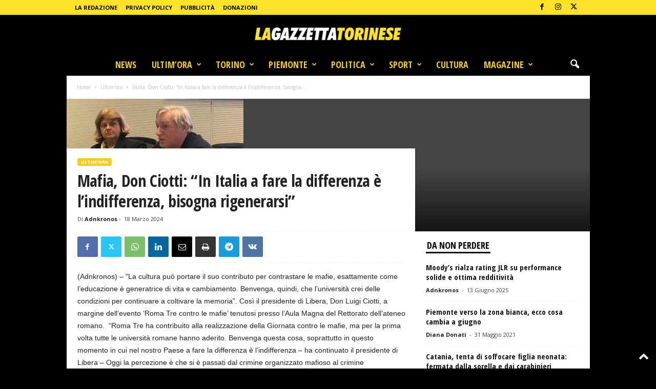

--- FILE ---
content_type: text/html; charset=utf-8
request_url: https://www.google.com/recaptcha/api2/aframe
body_size: 264
content:
<!DOCTYPE HTML><html><head><meta http-equiv="content-type" content="text/html; charset=UTF-8"></head><body><script nonce="sRWtQ6hllAAmWtHd-cbjVA">/** Anti-fraud and anti-abuse applications only. See google.com/recaptcha */ try{var clients={'sodar':'https://pagead2.googlesyndication.com/pagead/sodar?'};window.addEventListener("message",function(a){try{if(a.source===window.parent){var b=JSON.parse(a.data);var c=clients[b['id']];if(c){var d=document.createElement('img');d.src=c+b['params']+'&rc='+(localStorage.getItem("rc::a")?sessionStorage.getItem("rc::b"):"");window.document.body.appendChild(d);sessionStorage.setItem("rc::e",parseInt(sessionStorage.getItem("rc::e")||0)+1);localStorage.setItem("rc::h",'1768867887812');}}}catch(b){}});window.parent.postMessage("_grecaptcha_ready", "*");}catch(b){}</script></body></html>

--- FILE ---
content_type: application/javascript; charset=utf-8
request_url: https://lagazzettatorinese.it/wp-content/cache/min/1/c/6.9/wp-includes/js/dist/block-editor.min.js?ver=1767347267
body_size: 241568
content:
/*! This file is auto-generated */
(()=>{var e={197:()=>{},271:(e,t,n)=>{"use strict";let o,r,i=n(683);class s extends i{constructor(e){super({type:"document",...e}),this.nodes||(this.nodes=[])}toResult(e={}){return new o(new r,this,e).stringify()}}s.registerLazyResult=e=>{o=e},s.registerProcessor=e=>{r=e},e.exports=s,s.default=s},346:e=>{"use strict";const t={after:"\n",beforeClose:"\n",beforeComment:"\n",beforeDecl:"\n",beforeOpen:" ",beforeRule:"\n",colon:": ",commentLeft:" ",commentRight:" ",emptyBody:"",indent:"    ",semicolon:!1};class n{constructor(e){this.builder=e}atrule(e,t){let n="@"+e.name,o=e.params?this.rawValue(e,"params"):"";if(void 0!==e.raws.afterName?n+=e.raws.afterName:o&&(n+=" "),e.nodes)this.block(e,n+o);else{let r=(e.raws.between||"")+(t?";":"");this.builder(n+o+r,e)}}beforeAfter(e,t){let n;n="decl"===e.type?this.raw(e,null,"beforeDecl"):"comment"===e.type?this.raw(e,null,"beforeComment"):"before"===t?this.raw(e,null,"beforeRule"):this.raw(e,null,"beforeClose");let o=e.parent,r=0;for(;o&&"root"!==o.type;)r+=1,o=o.parent;if(n.includes("\n")){let t=this.raw(e,null,"indent");if(t.length)for(let e=0;e<r;e++)n+=t}return n}block(e,t){let n,o=this.raw(e,"between","beforeOpen");this.builder(t+o+"{",e,"start"),e.nodes&&e.nodes.length?(this.body(e),n=this.raw(e,"after")):n=this.raw(e,"after","emptyBody"),n&&this.builder(n),this.builder("}",e,"end")}body(e){let t=e.nodes.length-1;for(;t>0&&"comment"===e.nodes[t].type;)t-=1;let n=this.raw(e,"semicolon");for(let o=0;o<e.nodes.length;o++){let r=e.nodes[o],i=this.raw(r,"before");i&&this.builder(i),this.stringify(r,t!==o||n)}}comment(e){let t=this.raw(e,"left","commentLeft"),n=this.raw(e,"right","commentRight");this.builder("/*"+t+e.text+n+"*/",e)}decl(e,t){let n=this.raw(e,"between","colon"),o=e.prop+n+this.rawValue(e,"value");e.important&&(o+=e.raws.important||" !important"),t&&(o+=";"),this.builder(o,e)}document(e){this.body(e)}raw(e,n,o){let r;if(o||(o=n),n&&(r=e.raws[n],void 0!==r))return r;let i=e.parent;if("before"===o){if(!i||"root"===i.type&&i.first===e)return"";if(i&&"document"===i.type)return""}if(!i)return t[o];let s=e.root();if(s.rawCache||(s.rawCache={}),void 0!==s.rawCache[o])return s.rawCache[o];if("before"===o||"after"===o)return this.beforeAfter(e,o);{let t="raw"+((l=o)[0].toUpperCase()+l.slice(1));this[t]?r=this[t](s,e):s.walk((e=>{if(r=e.raws[n],void 0!==r)return!1}))}var l;return void 0===r&&(r=t[o]),s.rawCache[o]=r,r}rawBeforeClose(e){let t;return e.walk((e=>{if(e.nodes&&e.nodes.length>0&&void 0!==e.raws.after)return t=e.raws.after,t.includes("\n")&&(t=t.replace(/[^\n]+$/,"")),!1})),t&&(t=t.replace(/\S/g,"")),t}rawBeforeComment(e,t){let n;return e.walkComments((e=>{if(void 0!==e.raws.before)return n=e.raws.before,n.includes("\n")&&(n=n.replace(/[^\n]+$/,"")),!1})),void 0===n?n=this.raw(t,null,"beforeDecl"):n&&(n=n.replace(/\S/g,"")),n}rawBeforeDecl(e,t){let n;return e.walkDecls((e=>{if(void 0!==e.raws.before)return n=e.raws.before,n.includes("\n")&&(n=n.replace(/[^\n]+$/,"")),!1})),void 0===n?n=this.raw(t,null,"beforeRule"):n&&(n=n.replace(/\S/g,"")),n}rawBeforeOpen(e){let t;return e.walk((e=>{if("decl"!==e.type&&(t=e.raws.between,void 0!==t))return!1})),t}rawBeforeRule(e){let t;return e.walk((n=>{if(n.nodes&&(n.parent!==e||e.first!==n)&&void 0!==n.raws.before)return t=n.raws.before,t.includes("\n")&&(t=t.replace(/[^\n]+$/,"")),!1})),t&&(t=t.replace(/\S/g,"")),t}rawColon(e){let t;return e.walkDecls((e=>{if(void 0!==e.raws.between)return t=e.raws.between.replace(/[^\s:]/g,""),!1})),t}rawEmptyBody(e){let t;return e.walk((e=>{if(e.nodes&&0===e.nodes.length&&(t=e.raws.after,void 0!==t))return!1})),t}rawIndent(e){if(e.raws.indent)return e.raws.indent;let t;return e.walk((n=>{let o=n.parent;if(o&&o!==e&&o.parent&&o.parent===e&&void 0!==n.raws.before){let e=n.raws.before.split("\n");return t=e[e.length-1],t=t.replace(/\S/g,""),!1}})),t}rawSemicolon(e){let t;return e.walk((e=>{if(e.nodes&&e.nodes.length&&"decl"===e.last.type&&(t=e.raws.semicolon,void 0!==t))return!1})),t}rawValue(e,t){let n=e[t],o=e.raws[t];return o&&o.value===n?o.raw:n}root(e){this.body(e),e.raws.after&&this.builder(e.raws.after)}rule(e){this.block(e,this.rawValue(e,"selector")),e.raws.ownSemicolon&&this.builder(e.raws.ownSemicolon,e,"end")}stringify(e,t){if(!this[e.type])throw new Error("Unknown AST node type "+e.type+". Maybe you need to change PostCSS stringifier.");this[e.type](e,t)}}e.exports=n,n.default=n},356:(e,t,n)=>{"use strict";let o=n(2775),r=n(9746);class i extends Error{constructor(e,t,n,o,r,s){super(e),this.name="CssSyntaxError",this.reason=e,r&&(this.file=r),o&&(this.source=o),s&&(this.plugin=s),void 0!==t&&void 0!==n&&("number"==typeof t?(this.line=t,this.column=n):(this.line=t.line,this.column=t.column,this.endLine=n.line,this.endColumn=n.column)),this.setMessage(),Error.captureStackTrace&&Error.captureStackTrace(this,i)}setMessage(){this.message=this.plugin?this.plugin+": ":"",this.message+=this.file?this.file:"<css input>",void 0!==this.line&&(this.message+=":"+this.line+":"+this.column),this.message+=": "+this.reason}showSourceCode(e){if(!this.source)return"";let t=this.source;null==e&&(e=o.isColorSupported);let n=e=>e,i=e=>e,s=e=>e;if(e){let{bold:e,gray:t,red:l}=o.createColors(!0);i=t=>e(l(t)),n=e=>t(e),r&&(s=e=>r(e))}let l=t.split(/\r?\n/),a=Math.max(this.line-3,0),c=Math.min(this.line+2,l.length),u=String(c).length;return l.slice(a,c).map(((e,t)=>{let o=a+1+t,r=" "+(" "+o).slice(-u)+" | ";if(o===this.line){if(e.length>160){let t=20,o=Math.max(0,this.column-t),l=Math.max(this.column+t,this.endColumn+t),a=e.slice(o,l),c=n(r.replace(/\d/g," "))+e.slice(0,Math.min(this.column-1,t-1)).replace(/[^\t]/g," ");return i(">")+n(r)+s(a)+"\n "+c+i("^")}let t=n(r.replace(/\d/g," "))+e.slice(0,this.column-1).replace(/[^\t]/g," ");return i(">")+n(r)+s(e)+"\n "+t+i("^")}return" "+n(r)+s(e)})).join("\n")}toString(){let e=this.showSourceCode();return e&&(e="\n\n"+e+"\n"),this.name+": "+this.message+e}}e.exports=i,i.default=i},448:(e,t,n)=>{"use strict";let o=n(683),r=n(271),i=n(1670),s=n(4295),l=n(9055),a=n(9434),c=n(633),{isClean:u,my:d}=n(1381);n(3122);const p={atrule:"AtRule",comment:"Comment",decl:"Declaration",document:"Document",root:"Root",rule:"Rule"},h={AtRule:!0,AtRuleExit:!0,Comment:!0,CommentExit:!0,Declaration:!0,DeclarationExit:!0,Document:!0,DocumentExit:!0,Once:!0,OnceExit:!0,postcssPlugin:!0,prepare:!0,Root:!0,RootExit:!0,Rule:!0,RuleExit:!0},g={Once:!0,postcssPlugin:!0,prepare:!0};function m(e){return"object"==typeof e&&"function"==typeof e.then}function f(e){let t=!1,n=p[e.type];return"decl"===e.type?t=e.prop.toLowerCase():"atrule"===e.type&&(t=e.name.toLowerCase()),t&&e.append?[n,n+"-"+t,0,n+"Exit",n+"Exit-"+t]:t?[n,n+"-"+t,n+"Exit",n+"Exit-"+t]:e.append?[n,0,n+"Exit"]:[n,n+"Exit"]}function b(e){let t;return t="document"===e.type?["Document",0,"DocumentExit"]:"root"===e.type?["Root",0,"RootExit"]:f(e),{eventIndex:0,events:t,iterator:0,node:e,visitorIndex:0,visitors:[]}}function k(e){return e[u]=!1,e.nodes&&e.nodes.forEach((e=>k(e))),e}let v={};class _{get content(){return this.stringify().content}get css(){return this.stringify().css}get map(){return this.stringify().map}get messages(){return this.sync().messages}get opts(){return this.result.opts}get processor(){return this.result.processor}get root(){return this.sync().root}get[Symbol.toStringTag](){return"LazyResult"}constructor(e,t,n){let r;if(this.stringified=!1,this.processed=!1,"object"!=typeof t||null===t||"root"!==t.type&&"document"!==t.type)if(t instanceof _||t instanceof l)r=k(t.root),t.map&&(void 0===n.map&&(n.map={}),n.map.inline||(n.map.inline=!1),n.map.prev=t.map);else{let e=s;n.syntax&&(e=n.syntax.parse),n.parser&&(e=n.parser),e.parse&&(e=e.parse);try{r=e(t,n)}catch(e){this.processed=!0,this.error=e}r&&!r[d]&&o.rebuild(r)}else r=k(t);this.result=new l(e,r,n),this.helpers={...v,postcss:v,result:this.result},this.plugins=this.processor.plugins.map((e=>"object"==typeof e&&e.prepare?{...e,...e.prepare(this.result)}:e))}async(){return this.error?Promise.reject(this.error):this.processed?Promise.resolve(this.result):(this.processing||(this.processing=this.runAsync()),this.processing)}catch(e){return this.async().catch(e)}finally(e){return this.async().then(e,e)}getAsyncError(){throw new Error("Use process(css).then(cb) to work with async plugins")}handleError(e,t){let n=this.result.lastPlugin;try{t&&t.addToError(e),this.error=e,"CssSyntaxError"!==e.name||e.plugin?n.postcssVersion:(e.plugin=n.postcssPlugin,e.setMessage())}catch(e){console&&console.error&&console.error(e)}return e}prepareVisitors(){this.listeners={};let e=(e,t,n)=>{this.listeners[t]||(this.listeners[t]=[]),this.listeners[t].push([e,n])};for(let t of this.plugins)if("object"==typeof t)for(let n in t){if(!h[n]&&/^[A-Z]/.test(n))throw new Error(`Unknown event ${n} in ${t.postcssPlugin}. Try to update PostCSS (${this.processor.version} now).`);if(!g[n])if("object"==typeof t[n])for(let o in t[n])e(t,"*"===o?n:n+"-"+o.toLowerCase(),t[n][o]);else"function"==typeof t[n]&&e(t,n,t[n])}this.hasListener=Object.keys(this.listeners).length>0}async runAsync(){this.plugin=0;for(let e=0;e<this.plugins.length;e++){let t=this.plugins[e],n=this.runOnRoot(t);if(m(n))try{await n}catch(e){throw this.handleError(e)}}if(this.prepareVisitors(),this.hasListener){let e=this.result.root;for(;!e[u];){e[u]=!0;let t=[b(e)];for(;t.length>0;){let e=this.visitTick(t);if(m(e))try{await e}catch(e){let n=t[t.length-1].node;throw this.handleError(e,n)}}}if(this.listeners.OnceExit)for(let[t,n]of this.listeners.OnceExit){this.result.lastPlugin=t;try{if("document"===e.type){let t=e.nodes.map((e=>n(e,this.helpers)));await Promise.all(t)}else await n(e,this.helpers)}catch(e){throw this.handleError(e)}}}return this.processed=!0,this.stringify()}runOnRoot(e){this.result.lastPlugin=e;try{if("object"==typeof e&&e.Once){if("document"===this.result.root.type){let t=this.result.root.nodes.map((t=>e.Once(t,this.helpers)));return m(t[0])?Promise.all(t):t}return e.Once(this.result.root,this.helpers)}if("function"==typeof e)return e(this.result.root,this.result)}catch(e){throw this.handleError(e)}}stringify(){if(this.error)throw this.error;if(this.stringified)return this.result;this.stringified=!0,this.sync();let e=this.result.opts,t=c;e.syntax&&(t=e.syntax.stringify),e.stringifier&&(t=e.stringifier),t.stringify&&(t=t.stringify);let n=new i(t,this.result.root,this.result.opts).generate();return this.result.css=n[0],this.result.map=n[1],this.result}sync(){if(this.error)throw this.error;if(this.processed)return this.result;if(this.processed=!0,this.processing)throw this.getAsyncError();for(let e of this.plugins){if(m(this.runOnRoot(e)))throw this.getAsyncError()}if(this.prepareVisitors(),this.hasListener){let e=this.result.root;for(;!e[u];)e[u]=!0,this.walkSync(e);if(this.listeners.OnceExit)if("document"===e.type)for(let t of e.nodes)this.visitSync(this.listeners.OnceExit,t);else this.visitSync(this.listeners.OnceExit,e)}return this.result}then(e,t){return this.async().then(e,t)}toString(){return this.css}visitSync(e,t){for(let[n,o]of e){let e;this.result.lastPlugin=n;try{e=o(t,this.helpers)}catch(e){throw this.handleError(e,t.proxyOf)}if("root"!==t.type&&"document"!==t.type&&!t.parent)return!0;if(m(e))throw this.getAsyncError()}}visitTick(e){let t=e[e.length-1],{node:n,visitors:o}=t;if("root"!==n.type&&"document"!==n.type&&!n.parent)return void e.pop();if(o.length>0&&t.visitorIndex<o.length){let[e,r]=o[t.visitorIndex];t.visitorIndex+=1,t.visitorIndex===o.length&&(t.visitors=[],t.visitorIndex=0),this.result.lastPlugin=e;try{return r(n.toProxy(),this.helpers)}catch(e){throw this.handleError(e,n)}}if(0!==t.iterator){let o,r=t.iterator;for(;o=n.nodes[n.indexes[r]];)if(n.indexes[r]+=1,!o[u])return o[u]=!0,void e.push(b(o));t.iterator=0,delete n.indexes[r]}let r=t.events;for(;t.eventIndex<r.length;){let e=r[t.eventIndex];if(t.eventIndex+=1,0===e)return void(n.nodes&&n.nodes.length&&(n[u]=!0,t.iterator=n.getIterator()));if(this.listeners[e])return void(t.visitors=this.listeners[e])}e.pop()}walkSync(e){e[u]=!0;let t=f(e);for(let n of t)if(0===n)e.nodes&&e.each((e=>{e[u]||this.walkSync(e)}));else{let t=this.listeners[n];if(t&&this.visitSync(t,e.toProxy()))return}}warnings(){return this.sync().warnings()}}_.registerPostcss=e=>{v=e},e.exports=_,_.default=_,a.registerLazyResult(_),r.registerLazyResult(_)},461:(e,t,n)=>{var o=n(6109);e.exports=function(e){var t=o(e,"line-height"),n=parseFloat(t,10);if(t===n+""){var r=e.style.lineHeight;e.style.lineHeight=t+"em",t=o(e,"line-height"),n=parseFloat(t,10),r?e.style.lineHeight=r:delete e.style.lineHeight}if(-1!==t.indexOf("pt")?(n*=4,n/=3):-1!==t.indexOf("mm")?(n*=96,n/=25.4):-1!==t.indexOf("cm")?(n*=96,n/=2.54):-1!==t.indexOf("in")?n*=96:-1!==t.indexOf("pc")&&(n*=16),n=Math.round(n),"normal"===t){var i=e.nodeName,s=document.createElement(i);s.innerHTML="&nbsp;","TEXTAREA"===i.toUpperCase()&&s.setAttribute("rows","1");var l=o(e,"font-size");s.style.fontSize=l,s.style.padding="0px",s.style.border="0px";var a=document.body;a.appendChild(s),n=s.offsetHeight,a.removeChild(s)}return n}},628:(e,t,n)=>{"use strict";var o=n(4067);function r(){}function i(){}i.resetWarningCache=r,e.exports=function(){function e(e,t,n,r,i,s){if(s!==o){var l=new Error("Calling PropTypes validators directly is not supported by the `prop-types` package. Use PropTypes.checkPropTypes() to call them. Read more at http://fb.me/use-check-prop-types");throw l.name="Invariant Violation",l}}function t(){return e}e.isRequired=e;var n={array:e,bigint:e,bool:e,func:e,number:e,object:e,string:e,symbol:e,any:e,arrayOf:t,element:e,elementType:e,instanceOf:t,node:e,objectOf:t,oneOf:t,oneOfType:t,shape:t,exact:t,checkPropTypes:i,resetWarningCache:r};return n.PropTypes=n,n}},633:(e,t,n)=>{"use strict";let o=n(346);function r(e,t){new o(t).stringify(e)}e.exports=r,r.default=r},683:(e,t,n)=>{"use strict";let o,r,i,s,l=n(6589),a=n(1516),c=n(7490),{isClean:u,my:d}=n(1381);function p(e){return e.map((e=>(e.nodes&&(e.nodes=p(e.nodes)),delete e.source,e)))}function h(e){if(e[u]=!1,e.proxyOf.nodes)for(let t of e.proxyOf.nodes)h(t)}class g extends c{get first(){if(this.proxyOf.nodes)return this.proxyOf.nodes[0]}get last(){if(this.proxyOf.nodes)return this.proxyOf.nodes[this.proxyOf.nodes.length-1]}append(...e){for(let t of e){let e=this.normalize(t,this.last);for(let t of e)this.proxyOf.nodes.push(t)}return this.markDirty(),this}cleanRaws(e){if(super.cleanRaws(e),this.nodes)for(let t of this.nodes)t.cleanRaws(e)}each(e){if(!this.proxyOf.nodes)return;let t,n,o=this.getIterator();for(;this.indexes[o]<this.proxyOf.nodes.length&&(t=this.indexes[o],n=e(this.proxyOf.nodes[t],t),!1!==n);)this.indexes[o]+=1;return delete this.indexes[o],n}every(e){return this.nodes.every(e)}getIterator(){this.lastEach||(this.lastEach=0),this.indexes||(this.indexes={}),this.lastEach+=1;let e=this.lastEach;return this.indexes[e]=0,e}getProxyProcessor(){return{get:(e,t)=>"proxyOf"===t?e:e[t]?"each"===t||"string"==typeof t&&t.startsWith("walk")?(...n)=>e[t](...n.map((e=>"function"==typeof e?(t,n)=>e(t.toProxy(),n):e))):"every"===t||"some"===t?n=>e[t](((e,...t)=>n(e.toProxy(),...t))):"root"===t?()=>e.root().toProxy():"nodes"===t?e.nodes.map((e=>e.toProxy())):"first"===t||"last"===t?e[t].toProxy():e[t]:e[t],set:(e,t,n)=>(e[t]===n||(e[t]=n,"name"!==t&&"params"!==t&&"selector"!==t||e.markDirty()),!0)}}index(e){return"number"==typeof e?e:(e.proxyOf&&(e=e.proxyOf),this.proxyOf.nodes.indexOf(e))}insertAfter(e,t){let n,o=this.index(e),r=this.normalize(t,this.proxyOf.nodes[o]).reverse();o=this.index(e);for(let e of r)this.proxyOf.nodes.splice(o+1,0,e);for(let e in this.indexes)n=this.indexes[e],o<n&&(this.indexes[e]=n+r.length);return this.markDirty(),this}insertBefore(e,t){let n,o=this.index(e),r=0===o&&"prepend",i=this.normalize(t,this.proxyOf.nodes[o],r).reverse();o=this.index(e);for(let e of i)this.proxyOf.nodes.splice(o,0,e);for(let e in this.indexes)n=this.indexes[e],o<=n&&(this.indexes[e]=n+i.length);return this.markDirty(),this}normalize(e,t){if("string"==typeof e)e=p(r(e).nodes);else if(void 0===e)e=[];else if(Array.isArray(e)){e=e.slice(0);for(let t of e)t.parent&&t.parent.removeChild(t,"ignore")}else if("root"===e.type&&"document"!==this.type){e=e.nodes.slice(0);for(let t of e)t.parent&&t.parent.removeChild(t,"ignore")}else if(e.type)e=[e];else if(e.prop){if(void 0===e.value)throw new Error("Value field is missed in node creation");"string"!=typeof e.value&&(e.value=String(e.value)),e=[new a(e)]}else if(e.selector||e.selectors)e=[new s(e)];else if(e.name)e=[new o(e)];else{if(!e.text)throw new Error("Unknown node type in node creation");e=[new l(e)]}return e.map((e=>(e[d]||g.rebuild(e),(e=e.proxyOf).parent&&e.parent.removeChild(e),e[u]&&h(e),e.raws||(e.raws={}),void 0===e.raws.before&&t&&void 0!==t.raws.before&&(e.raws.before=t.raws.before.replace(/\S/g,"")),e.parent=this.proxyOf,e)))}prepend(...e){e=e.reverse();for(let t of e){let e=this.normalize(t,this.first,"prepend").reverse();for(let t of e)this.proxyOf.nodes.unshift(t);for(let t in this.indexes)this.indexes[t]=this.indexes[t]+e.length}return this.markDirty(),this}push(e){return e.parent=this,this.proxyOf.nodes.push(e),this}removeAll(){for(let e of this.proxyOf.nodes)e.parent=void 0;return this.proxyOf.nodes=[],this.markDirty(),this}removeChild(e){let t;e=this.index(e),this.proxyOf.nodes[e].parent=void 0,this.proxyOf.nodes.splice(e,1);for(let n in this.indexes)t=this.indexes[n],t>=e&&(this.indexes[n]=t-1);return this.markDirty(),this}replaceValues(e,t,n){return n||(n=t,t={}),this.walkDecls((o=>{t.props&&!t.props.includes(o.prop)||t.fast&&!o.value.includes(t.fast)||(o.value=o.value.replace(e,n))})),this.markDirty(),this}some(e){return this.nodes.some(e)}walk(e){return this.each(((t,n)=>{let o;try{o=e(t,n)}catch(e){throw t.addToError(e)}return!1!==o&&t.walk&&(o=t.walk(e)),o}))}walkAtRules(e,t){return t?e instanceof RegExp?this.walk(((n,o)=>{if("atrule"===n.type&&e.test(n.name))return t(n,o)})):this.walk(((n,o)=>{if("atrule"===n.type&&n.name===e)return t(n,o)})):(t=e,this.walk(((e,n)=>{if("atrule"===e.type)return t(e,n)})))}walkComments(e){return this.walk(((t,n)=>{if("comment"===t.type)return e(t,n)}))}walkDecls(e,t){return t?e instanceof RegExp?this.walk(((n,o)=>{if("decl"===n.type&&e.test(n.prop))return t(n,o)})):this.walk(((n,o)=>{if("decl"===n.type&&n.prop===e)return t(n,o)})):(t=e,this.walk(((e,n)=>{if("decl"===e.type)return t(e,n)})))}walkRules(e,t){return t?e instanceof RegExp?this.walk(((n,o)=>{if("rule"===n.type&&e.test(n.selector))return t(n,o)})):this.walk(((n,o)=>{if("rule"===n.type&&n.selector===e)return t(n,o)})):(t=e,this.walk(((e,n)=>{if("rule"===e.type)return t(e,n)})))}}g.registerParse=e=>{r=e},g.registerRule=e=>{s=e},g.registerAtRule=e=>{o=e},g.registerRoot=e=>{i=e},e.exports=g,g.default=g,g.rebuild=e=>{"atrule"===e.type?Object.setPrototypeOf(e,o.prototype):"rule"===e.type?Object.setPrototypeOf(e,s.prototype):"decl"===e.type?Object.setPrototypeOf(e,a.prototype):"comment"===e.type?Object.setPrototypeOf(e,l.prototype):"root"===e.type&&Object.setPrototypeOf(e,i.prototype),e[d]=!0,e.nodes&&e.nodes.forEach((e=>{g.rebuild(e)}))}},1087:(e,t,n)=>{"use strict";var o,r=n(8202);r.canUseDOM&&(o=document.implementation&&document.implementation.hasFeature&&!0!==document.implementation.hasFeature("",""))
/**
 * Checks if an event is supported in the current execution environment.
 *
 * NOTE: This will not work correctly for non-generic events such as `change`,
 * `reset`, `load`, `error`, and `select`.
 *
 * Borrows from Modernizr.
 *
 * @param {string} eventNameSuffix Event name, e.g. "click".
 * @param {?boolean} capture Check if the capture phase is supported.
 * @return {boolean} True if the event is supported.
 * @internal
 * @license Modernizr 3.0.0pre (Custom Build) | MIT
 */,e.exports=function(e,t){if(!r.canUseDOM||t&&!("addEventListener"in document))return!1;var n="on"+e,i=n in document;if(!i){var s=document.createElement("div");s.setAttribute(n,"return;"),i="function"==typeof s[n]}return!i&&o&&"wheel"===e&&(i=document.implementation.hasFeature("Events.wheel","3.0")),i}},1326:(e,t,n)=>{"use strict";let o=n(683);class r extends o{constructor(e){super(e),this.type="atrule"}append(...e){return this.proxyOf.nodes||(this.nodes=[]),super.append(...e)}prepend(...e){return this.proxyOf.nodes||(this.nodes=[]),super.prepend(...e)}}e.exports=r,r.default=r,o.registerAtRule(r)},1381:e=>{"use strict";e.exports.isClean=Symbol("isClean"),e.exports.my=Symbol("my")},1443:e=>{function t(e,t){return t.some((t=>t instanceof RegExp?t.test(e):e.includes(t)))}e.exports=function(e){const n=e.prefix,o=/\s+$/.test(n)?n:`${n} `,r=e.ignoreFiles?[].concat(e.ignoreFiles):[],i=e.includeFiles?[].concat(e.includeFiles):[];return function(s){r.length&&s.source.input.file&&t(s.source.input.file,r)||i.length&&s.source.input.file&&!t(s.source.input.file,i)||s.walkRules((t=>{t.parent&&["keyframes","-webkit-keyframes","-moz-keyframes","-o-keyframes","-ms-keyframes"].includes(t.parent.name)||(t.selectors=t.selectors.map((r=>e.exclude&&function(e,t){return t.some((t=>t instanceof RegExp?t.test(e):e===t))}(r,e.exclude)?r:e.transform?e.transform(n,r,o+r,s.source.input.file,t):o+r)))}))}}},1516:(e,t,n)=>{"use strict";let o=n(7490);class r extends o{get variable(){return this.prop.startsWith("--")||"$"===this.prop[0]}constructor(e){e&&void 0!==e.value&&"string"!=typeof e.value&&(e={...e,value:String(e.value)}),super(e),this.type="decl"}}e.exports=r,r.default=r},1524:e=>{var t="-".charCodeAt(0),n="+".charCodeAt(0),o=".".charCodeAt(0),r="e".charCodeAt(0),i="E".charCodeAt(0);e.exports=function(e){var s,l,a,c=0,u=e.length;if(0===u||!function(e){var r,i=e.charCodeAt(0);if(i===n||i===t){if((r=e.charCodeAt(1))>=48&&r<=57)return!0;var s=e.charCodeAt(2);return r===o&&s>=48&&s<=57}return i===o?(r=e.charCodeAt(1))>=48&&r<=57:i>=48&&i<=57}(e))return!1;for((s=e.charCodeAt(c))!==n&&s!==t||c++;c<u&&!((s=e.charCodeAt(c))<48||s>57);)c+=1;if(s=e.charCodeAt(c),l=e.charCodeAt(c+1),s===o&&l>=48&&l<=57)for(c+=2;c<u&&!((s=e.charCodeAt(c))<48||s>57);)c+=1;if(s=e.charCodeAt(c),l=e.charCodeAt(c+1),a=e.charCodeAt(c+2),(s===r||s===i)&&(l>=48&&l<=57||(l===n||l===t)&&a>=48&&a<=57))for(c+=l===n||l===t?3:2;c<u&&!((s=e.charCodeAt(c))<48||s>57);)c+=1;return{number:e.slice(0,c),unit:e.slice(c)}}},1544:(e,t,n)=>{var o=n(8491),r=n(3815),i=n(4725);function s(e){return this instanceof s?(this.nodes=o(e),this):new s(e)}s.prototype.toString=function(){return Array.isArray(this.nodes)?i(this.nodes):""},s.prototype.walk=function(e,t){return r(this.nodes,e,t),this},s.unit=n(1524),s.walk=r,s.stringify=i,e.exports=s},1609:e=>{"use strict";e.exports=window.React},1670:(e,t,n)=>{"use strict";let{dirname:o,relative:r,resolve:i,sep:s}=n(197),{SourceMapConsumer:l,SourceMapGenerator:a}=n(1866),{pathToFileURL:c}=n(2739),u=n(5380),d=Boolean(l&&a),p=Boolean(o&&i&&r&&s);e.exports=class{constructor(e,t,n,o){this.stringify=e,this.mapOpts=n.map||{},this.root=t,this.opts=n,this.css=o,this.originalCSS=o,this.usesFileUrls=!this.mapOpts.from&&this.mapOpts.absolute,this.memoizedFileURLs=new Map,this.memoizedPaths=new Map,this.memoizedURLs=new Map}addAnnotation(){let e;e=this.isInline()?"data:application/json;base64,"+this.toBase64(this.map.toString()):"string"==typeof this.mapOpts.annotation?this.mapOpts.annotation:"function"==typeof this.mapOpts.annotation?this.mapOpts.annotation(this.opts.to,this.root):this.outputFile()+".map";let t="\n";this.css.includes("\r\n")&&(t="\r\n"),this.css+=t+"/*# sourceMappingURL="+e+" */"}applyPrevMaps(){for(let e of this.previous()){let t,n=this.toUrl(this.path(e.file)),r=e.root||o(e.file);!1===this.mapOpts.sourcesContent?(t=new l(e.text),t.sourcesContent&&(t.sourcesContent=null)):t=e.consumer(),this.map.applySourceMap(t,n,this.toUrl(this.path(r)))}}clearAnnotation(){if(!1!==this.mapOpts.annotation)if(this.root){let e;for(let t=this.root.nodes.length-1;t>=0;t--)e=this.root.nodes[t],"comment"===e.type&&e.text.startsWith("# sourceMappingURL=")&&this.root.removeChild(t)}else this.css&&(this.css=this.css.replace(/\n*\/\*#[\S\s]*?\*\/$/gm,""))}generate(){if(this.clearAnnotation(),p&&d&&this.isMap())return this.generateMap();{let e="";return this.stringify(this.root,(t=>{e+=t})),[e]}}generateMap(){if(this.root)this.generateString();else if(1===this.previous().length){let e=this.previous()[0].consumer();e.file=this.outputFile(),this.map=a.fromSourceMap(e,{ignoreInvalidMapping:!0})}else this.map=new a({file:this.outputFile(),ignoreInvalidMapping:!0}),this.map.addMapping({generated:{column:0,line:1},original:{column:0,line:1},source:this.opts.from?this.toUrl(this.path(this.opts.from)):"<no source>"});return this.isSourcesContent()&&this.setSourcesContent(),this.root&&this.previous().length>0&&this.applyPrevMaps(),this.isAnnotation()&&this.addAnnotation(),this.isInline()?[this.css]:[this.css,this.map]}generateString(){this.css="",this.map=new a({file:this.outputFile(),ignoreInvalidMapping:!0});let e,t,n=1,o=1,r="<no source>",i={generated:{column:0,line:0},original:{column:0,line:0},source:""};this.stringify(this.root,((s,l,a)=>{if(this.css+=s,l&&"end"!==a&&(i.generated.line=n,i.generated.column=o-1,l.source&&l.source.start?(i.source=this.sourcePath(l),i.original.line=l.source.start.line,i.original.column=l.source.start.column-1,this.map.addMapping(i)):(i.source=r,i.original.line=1,i.original.column=0,this.map.addMapping(i))),t=s.match(/\n/g),t?(n+=t.length,e=s.lastIndexOf("\n"),o=s.length-e):o+=s.length,l&&"start"!==a){let e=l.parent||{raws:{}};("decl"===l.type||"atrule"===l.type&&!l.nodes)&&l===e.last&&!e.raws.semicolon||(l.source&&l.source.end?(i.source=this.sourcePath(l),i.original.line=l.source.end.line,i.original.column=l.source.end.column-1,i.generated.line=n,i.generated.column=o-2,this.map.addMapping(i)):(i.source=r,i.original.line=1,i.original.column=0,i.generated.line=n,i.generated.column=o-1,this.map.addMapping(i)))}}))}isAnnotation(){return!!this.isInline()||(void 0!==this.mapOpts.annotation?this.mapOpts.annotation:!this.previous().length||this.previous().some((e=>e.annotation)))}isInline(){if(void 0!==this.mapOpts.inline)return this.mapOpts.inline;let e=this.mapOpts.annotation;return(void 0===e||!0===e)&&(!this.previous().length||this.previous().some((e=>e.inline)))}isMap(){return void 0!==this.opts.map?!!this.opts.map:this.previous().length>0}isSourcesContent(){return void 0!==this.mapOpts.sourcesContent?this.mapOpts.sourcesContent:!this.previous().length||this.previous().some((e=>e.withContent()))}outputFile(){return this.opts.to?this.path(this.opts.to):this.opts.from?this.path(this.opts.from):"to.css"}path(e){if(this.mapOpts.absolute)return e;if(60===e.charCodeAt(0))return e;if(/^\w+:\/\//.test(e))return e;let t=this.memoizedPaths.get(e);if(t)return t;let n=this.opts.to?o(this.opts.to):".";"string"==typeof this.mapOpts.annotation&&(n=o(i(n,this.mapOpts.annotation)));let s=r(n,e);return this.memoizedPaths.set(e,s),s}previous(){if(!this.previousMaps)if(this.previousMaps=[],this.root)this.root.walk((e=>{if(e.source&&e.source.input.map){let t=e.source.input.map;this.previousMaps.includes(t)||this.previousMaps.push(t)}}));else{let e=new u(this.originalCSS,this.opts);e.map&&this.previousMaps.push(e.map)}return this.previousMaps}setSourcesContent(){let e={};if(this.root)this.root.walk((t=>{if(t.source){let n=t.source.input.from;if(n&&!e[n]){e[n]=!0;let o=this.usesFileUrls?this.toFileUrl(n):this.toUrl(this.path(n));this.map.setSourceContent(o,t.source.input.css)}}}));else if(this.css){let e=this.opts.from?this.toUrl(this.path(this.opts.from)):"<no source>";this.map.setSourceContent(e,this.css)}}sourcePath(e){return this.mapOpts.from?this.toUrl(this.mapOpts.from):this.usesFileUrls?this.toFileUrl(e.source.input.from):this.toUrl(this.path(e.source.input.from))}toBase64(e){return Buffer?Buffer.from(e).toString("base64"):window.btoa(unescape(encodeURIComponent(e)))}toFileUrl(e){let t=this.memoizedFileURLs.get(e);if(t)return t;if(c){let t=c(e).toString();return this.memoizedFileURLs.set(e,t),t}throw new Error("`map.absolute` option is not available in this PostCSS build")}toUrl(e){let t=this.memoizedURLs.get(e);if(t)return t;"\\"===s&&(e=e.replace(/\\/g,"/"));let n=encodeURI(e).replace(/[#?]/g,encodeURIComponent);return this.memoizedURLs.set(e,n),n}}},1866:()=>{},2213:e=>{var t,n,o,r,i,s,l,a,c,u,d,p,h,g,m,f=!1;function b(){if(!f){f=!0;var e=navigator.userAgent,b=/(?:MSIE.(\d+\.\d+))|(?:(?:Firefox|GranParadiso|Iceweasel).(\d+\.\d+))|(?:Opera(?:.+Version.|.)(\d+\.\d+))|(?:AppleWebKit.(\d+(?:\.\d+)?))|(?:Trident\/\d+\.\d+.*rv:(\d+\.\d+))/.exec(e),k=/(Mac OS X)|(Windows)|(Linux)/.exec(e);if(p=/\b(iPhone|iP[ao]d)/.exec(e),h=/\b(iP[ao]d)/.exec(e),u=/Android/i.exec(e),g=/FBAN\/\w+;/i.exec(e),m=/Mobile/i.exec(e),d=!!/Win64/.exec(e),b){(t=b[1]?parseFloat(b[1]):b[5]?parseFloat(b[5]):NaN)&&document&&document.documentMode&&(t=document.documentMode);var v=/(?:Trident\/(\d+.\d+))/.exec(e);s=v?parseFloat(v[1])+4:t,n=b[2]?parseFloat(b[2]):NaN,o=b[3]?parseFloat(b[3]):NaN,(r=b[4]?parseFloat(b[4]):NaN)?(b=/(?:Chrome\/(\d+\.\d+))/.exec(e),i=b&&b[1]?parseFloat(b[1]):NaN):i=NaN}else t=n=o=i=r=NaN;if(k){if(k[1]){var _=/(?:Mac OS X (\d+(?:[._]\d+)?))/.exec(e);l=!_||parseFloat(_[1].replace("_","."))}else l=!1;a=!!k[2],c=!!k[3]}else l=a=c=!1}}var k={ie:function(){return b()||t},ieCompatibilityMode:function(){return b()||s>t},ie64:function(){return k.ie()&&d},firefox:function(){return b()||n},opera:function(){return b()||o},webkit:function(){return b()||r},safari:function(){return k.webkit()},chrome:function(){return b()||i},windows:function(){return b()||a},osx:function(){return b()||l},linux:function(){return b()||c},iphone:function(){return b()||p},mobile:function(){return b()||p||h||u||m},nativeApp:function(){return b()||g},android:function(){return b()||u},ipad:function(){return b()||h}};e.exports=k},2327:e=>{"use strict";const t="'".charCodeAt(0),n='"'.charCodeAt(0),o="\\".charCodeAt(0),r="/".charCodeAt(0),i="\n".charCodeAt(0),s=" ".charCodeAt(0),l="\f".charCodeAt(0),a="\t".charCodeAt(0),c="\r".charCodeAt(0),u="[".charCodeAt(0),d="]".charCodeAt(0),p="(".charCodeAt(0),h=")".charCodeAt(0),g="{".charCodeAt(0),m="}".charCodeAt(0),f=";".charCodeAt(0),b="*".charCodeAt(0),k=":".charCodeAt(0),v="@".charCodeAt(0),_=/[\t\n\f\r "#'()/;[\\\]{}]/g,y=/[\t\n\f\r !"#'():;@[\\\]{}]|\/(?=\*)/g,x=/.[\r\n"'(/\\]/,S=/[\da-f]/i;e.exports=function(e,w={}){let C,B,I,j,E,T,M,P,R,A,N=e.css.valueOf(),L=w.ignoreErrors,D=N.length,O=0,z=[],V=[];function F(t){throw e.error("Unclosed "+t,O)}return{back:function(e){V.push(e)},endOfFile:function(){return 0===V.length&&O>=D},nextToken:function(e){if(V.length)return V.pop();if(O>=D)return;let w=!!e&&e.ignoreUnclosed;switch(C=N.charCodeAt(O),C){case i:case s:case a:case c:case l:j=O;do{j+=1,C=N.charCodeAt(j)}while(C===s||C===i||C===a||C===c||C===l);T=["space",N.slice(O,j)],O=j-1;break;case u:case d:case g:case m:case k:case f:case h:{let e=String.fromCharCode(C);T=[e,e,O];break}case p:if(A=z.length?z.pop()[1]:"",R=N.charCodeAt(O+1),"url"===A&&R!==t&&R!==n&&R!==s&&R!==i&&R!==a&&R!==l&&R!==c){j=O;do{if(M=!1,j=N.indexOf(")",j+1),-1===j){if(L||w){j=O;break}F("bracket")}for(P=j;N.charCodeAt(P-1)===o;)P-=1,M=!M}while(M);T=["brackets",N.slice(O,j+1),O,j],O=j}else j=N.indexOf(")",O+1),B=N.slice(O,j+1),-1===j||x.test(B)?T=["(","(",O]:(T=["brackets",B,O,j],O=j);break;case t:case n:E=C===t?"'":'"',j=O;do{if(M=!1,j=N.indexOf(E,j+1),-1===j){if(L||w){j=O+1;break}F("string")}for(P=j;N.charCodeAt(P-1)===o;)P-=1,M=!M}while(M);T=["string",N.slice(O,j+1),O,j],O=j;break;case v:_.lastIndex=O+1,_.test(N),j=0===_.lastIndex?N.length-1:_.lastIndex-2,T=["at-word",N.slice(O,j+1),O,j],O=j;break;case o:for(j=O,I=!0;N.charCodeAt(j+1)===o;)j+=1,I=!I;if(C=N.charCodeAt(j+1),I&&C!==r&&C!==s&&C!==i&&C!==a&&C!==c&&C!==l&&(j+=1,S.test(N.charAt(j)))){for(;S.test(N.charAt(j+1));)j+=1;N.charCodeAt(j+1)===s&&(j+=1)}T=["word",N.slice(O,j+1),O,j],O=j;break;default:C===r&&N.charCodeAt(O+1)===b?(j=N.indexOf("*/",O+2)+1,0===j&&(L||w?j=N.length:F("comment")),T=["comment",N.slice(O,j+1),O,j],O=j):(y.lastIndex=O+1,y.test(N),j=0===y.lastIndex?N.length-1:y.lastIndex-2,T=["word",N.slice(O,j+1),O,j],z.push(T),O=j)}return O++,T},position:function(){return O}}}},2739:()=>{},2775:e=>{var t=String,n=function(){return{isColorSupported:!1,reset:t,bold:t,dim:t,italic:t,underline:t,inverse:t,hidden:t,strikethrough:t,black:t,red:t,green:t,yellow:t,blue:t,magenta:t,cyan:t,white:t,gray:t,bgBlack:t,bgRed:t,bgGreen:t,bgYellow:t,bgBlue:t,bgMagenta:t,bgCyan:t,bgWhite:t,blackBright:t,redBright:t,greenBright:t,yellowBright:t,blueBright:t,magentaBright:t,cyanBright:t,whiteBright:t,bgBlackBright:t,bgRedBright:t,bgGreenBright:t,bgYellowBright:t,bgBlueBright:t,bgMagentaBright:t,bgCyanBright:t,bgWhiteBright:t}};e.exports=n(),e.exports.createColors=n},3122:e=>{"use strict";let t={};e.exports=function(e){t[e]||(t[e]=!0,"undefined"!=typeof console&&console.warn&&console.warn(e))}},3815:e=>{e.exports=function e(t,n,o){var r,i,s,l;for(r=0,i=t.length;r<i;r+=1)s=t[r],o||(l=n(s,r,t)),!1!==l&&"function"===s.type&&Array.isArray(s.nodes)&&e(s.nodes,n,o),o&&n(s,r,t)}},3937:(e,t,n)=>{"use strict";let o=n(1326),r=n(6589),i=n(1516),s=n(9434),l=n(4092),a=n(2327);const c={empty:!0,space:!0};e.exports=class{constructor(e){this.input=e,this.root=new s,this.current=this.root,this.spaces="",this.semicolon=!1,this.createTokenizer(),this.root.source={input:e,start:{column:1,line:1,offset:0}}}atrule(e){let t,n,r,i=new o;i.name=e[1].slice(1),""===i.name&&this.unnamedAtrule(i,e),this.init(i,e[2]);let s=!1,l=!1,a=[],c=[];for(;!this.tokenizer.endOfFile();){if(t=(e=this.tokenizer.nextToken())[0],"("===t||"["===t?c.push("("===t?")":"]"):"{"===t&&c.length>0?c.push("}"):t===c[c.length-1]&&c.pop(),0===c.length){if(";"===t){i.source.end=this.getPosition(e[2]),i.source.end.offset++,this.semicolon=!0;break}if("{"===t){l=!0;break}if("}"===t){if(a.length>0){for(r=a.length-1,n=a[r];n&&"space"===n[0];)n=a[--r];n&&(i.source.end=this.getPosition(n[3]||n[2]),i.source.end.offset++)}this.end(e);break}a.push(e)}else a.push(e);if(this.tokenizer.endOfFile()){s=!0;break}}i.raws.between=this.spacesAndCommentsFromEnd(a),a.length?(i.raws.afterName=this.spacesAndCommentsFromStart(a),this.raw(i,"params",a),s&&(e=a[a.length-1],i.source.end=this.getPosition(e[3]||e[2]),i.source.end.offset++,this.spaces=i.raws.between,i.raws.between="")):(i.raws.afterName="",i.params=""),l&&(i.nodes=[],this.current=i)}checkMissedSemicolon(e){let t=this.colon(e);if(!1===t)return;let n,o=0;for(let r=t-1;r>=0&&(n=e[r],"space"===n[0]||(o+=1,2!==o));r--);throw this.input.error("Missed semicolon","word"===n[0]?n[3]+1:n[2])}colon(e){let t,n,o,r=0;for(let[i,s]of e.entries()){if(n=s,o=n[0],"("===o&&(r+=1),")"===o&&(r-=1),0===r&&":"===o){if(t){if("word"===t[0]&&"progid"===t[1])continue;return i}this.doubleColon(n)}t=n}return!1}comment(e){let t=new r;this.init(t,e[2]),t.source.end=this.getPosition(e[3]||e[2]),t.source.end.offset++;let n=e[1].slice(2,-2);if(/^\s*$/.test(n))t.text="",t.raws.left=n,t.raws.right="";else{let e=n.match(/^(\s*)([^]*\S)(\s*)$/);t.text=e[2],t.raws.left=e[1],t.raws.right=e[3]}}createTokenizer(){this.tokenizer=a(this.input)}decl(e,t){let n=new i;this.init(n,e[0][2]);let o,r=e[e.length-1];for(";"===r[0]&&(this.semicolon=!0,e.pop()),n.source.end=this.getPosition(r[3]||r[2]||function(e){for(let t=e.length-1;t>=0;t--){let n=e[t],o=n[3]||n[2];if(o)return o}}(e)),n.source.end.offset++;"word"!==e[0][0];)1===e.length&&this.unknownWord(e),n.raws.before+=e.shift()[1];for(n.source.start=this.getPosition(e[0][2]),n.prop="";e.length;){let t=e[0][0];if(":"===t||"space"===t||"comment"===t)break;n.prop+=e.shift()[1]}for(n.raws.between="";e.length;){if(o=e.shift(),":"===o[0]){n.raws.between+=o[1];break}"word"===o[0]&&/\w/.test(o[1])&&this.unknownWord([o]),n.raws.between+=o[1]}"_"!==n.prop[0]&&"*"!==n.prop[0]||(n.raws.before+=n.prop[0],n.prop=n.prop.slice(1));let s,l=[];for(;e.length&&(s=e[0][0],"space"===s||"comment"===s);)l.push(e.shift());this.precheckMissedSemicolon(e);for(let t=e.length-1;t>=0;t--){if(o=e[t],"!important"===o[1].toLowerCase()){n.important=!0;let o=this.stringFrom(e,t);o=this.spacesFromEnd(e)+o," !important"!==o&&(n.raws.important=o);break}if("important"===o[1].toLowerCase()){let o=e.slice(0),r="";for(let e=t;e>0;e--){let t=o[e][0];if(r.trim().startsWith("!")&&"space"!==t)break;r=o.pop()[1]+r}r.trim().startsWith("!")&&(n.important=!0,n.raws.important=r,e=o)}if("space"!==o[0]&&"comment"!==o[0])break}e.some((e=>"space"!==e[0]&&"comment"!==e[0]))&&(n.raws.between+=l.map((e=>e[1])).join(""),l=[]),this.raw(n,"value",l.concat(e),t),n.value.includes(":")&&!t&&this.checkMissedSemicolon(e)}doubleColon(e){throw this.input.error("Double colon",{offset:e[2]},{offset:e[2]+e[1].length})}emptyRule(e){let t=new l;this.init(t,e[2]),t.selector="",t.raws.between="",this.current=t}end(e){this.current.nodes&&this.current.nodes.length&&(this.current.raws.semicolon=this.semicolon),this.semicolon=!1,this.current.raws.after=(this.current.raws.after||"")+this.spaces,this.spaces="",this.current.parent?(this.current.source.end=this.getPosition(e[2]),this.current.source.end.offset++,this.current=this.current.parent):this.unexpectedClose(e)}endFile(){this.current.parent&&this.unclosedBlock(),this.current.nodes&&this.current.nodes.length&&(this.current.raws.semicolon=this.semicolon),this.current.raws.after=(this.current.raws.after||"")+this.spaces,this.root.source.end=this.getPosition(this.tokenizer.position())}freeSemicolon(e){if(this.spaces+=e[1],this.current.nodes){let t=this.current.nodes[this.current.nodes.length-1];t&&"rule"===t.type&&!t.raws.ownSemicolon&&(t.raws.ownSemicolon=this.spaces,this.spaces="",t.source.end=this.getPosition(e[2]),t.source.end.offset+=t.raws.ownSemicolon.length)}}getPosition(e){let t=this.input.fromOffset(e);return{column:t.col,line:t.line,offset:e}}init(e,t){this.current.push(e),e.source={input:this.input,start:this.getPosition(t)},e.raws.before=this.spaces,this.spaces="","comment"!==e.type&&(this.semicolon=!1)}other(e){let t=!1,n=null,o=!1,r=null,i=[],s=e[1].startsWith("--"),l=[],a=e;for(;a;){if(n=a[0],l.push(a),"("===n||"["===n)r||(r=a),i.push("("===n?")":"]");else if(s&&o&&"{"===n)r||(r=a),i.push("}");else if(0===i.length){if(";"===n){if(o)return void this.decl(l,s);break}if("{"===n)return void this.rule(l);if("}"===n){this.tokenizer.back(l.pop()),t=!0;break}":"===n&&(o=!0)}else n===i[i.length-1]&&(i.pop(),0===i.length&&(r=null));a=this.tokenizer.nextToken()}if(this.tokenizer.endOfFile()&&(t=!0),i.length>0&&this.unclosedBracket(r),t&&o){if(!s)for(;l.length&&(a=l[l.length-1][0],"space"===a||"comment"===a);)this.tokenizer.back(l.pop());this.decl(l,s)}else this.unknownWord(l)}parse(){let e;for(;!this.tokenizer.endOfFile();)switch(e=this.tokenizer.nextToken(),e[0]){case"space":this.spaces+=e[1];break;case";":this.freeSemicolon(e);break;case"}":this.end(e);break;case"comment":this.comment(e);break;case"at-word":this.atrule(e);break;case"{":this.emptyRule(e);break;default:this.other(e)}this.endFile()}precheckMissedSemicolon(){}raw(e,t,n,o){let r,i,s,l,a=n.length,u="",d=!0;for(let e=0;e<a;e+=1)r=n[e],i=r[0],"space"!==i||e!==a-1||o?"comment"===i?(l=n[e-1]?n[e-1][0]:"empty",s=n[e+1]?n[e+1][0]:"empty",c[l]||c[s]||","===u.slice(-1)?d=!1:u+=r[1]):u+=r[1]:d=!1;if(!d){let o=n.reduce(((e,t)=>e+t[1]),"");e.raws[t]={raw:o,value:u}}e[t]=u}rule(e){e.pop();let t=new l;this.init(t,e[0][2]),t.raws.between=this.spacesAndCommentsFromEnd(e),this.raw(t,"selector",e),this.current=t}spacesAndCommentsFromEnd(e){let t,n="";for(;e.length&&(t=e[e.length-1][0],"space"===t||"comment"===t);)n=e.pop()[1]+n;return n}spacesAndCommentsFromStart(e){let t,n="";for(;e.length&&(t=e[0][0],"space"===t||"comment"===t);)n+=e.shift()[1];return n}spacesFromEnd(e){let t,n="";for(;e.length&&(t=e[e.length-1][0],"space"===t);)n=e.pop()[1]+n;return n}stringFrom(e,t){let n="";for(let o=t;o<e.length;o++)n+=e[o][1];return e.splice(t,e.length-t),n}unclosedBlock(){let e=this.current.source.start;throw this.input.error("Unclosed block",e.line,e.column)}unclosedBracket(e){throw this.input.error("Unclosed bracket",{offset:e[2]},{offset:e[2]+1})}unexpectedClose(e){throw this.input.error("Unexpected }",{offset:e[2]},{offset:e[2]+1})}unknownWord(e){throw this.input.error("Unknown word "+e[0][1],{offset:e[0][2]},{offset:e[0][2]+e[0][1].length})}unnamedAtrule(e,t){throw this.input.error("At-rule without name",{offset:t[2]},{offset:t[2]+t[1].length})}}},4067:e=>{"use strict";e.exports="SECRET_DO_NOT_PASS_THIS_OR_YOU_WILL_BE_FIRED"},4092:(e,t,n)=>{"use strict";let o=n(683),r=n(7374);class i extends o{get selectors(){return r.comma(this.selector)}set selectors(e){let t=this.selector?this.selector.match(/,\s*/):null,n=t?t[0]:","+this.raw("between","beforeOpen");this.selector=e.join(n)}constructor(e){super(e),this.type="rule",this.nodes||(this.nodes=[])}}e.exports=i,i.default=i,o.registerRule(i)},4132:(e,t,n)=>{"use strict";var o=n(4462);t.A=o.TextareaAutosize},4295:(e,t,n)=>{"use strict";let o=n(683),r=n(5380),i=n(3937);function s(e,t){let n=new r(e,t),o=new i(n);try{o.parse()}catch(e){throw e}return o.root}e.exports=s,s.default=s,o.registerParse(s)},4306:function(e,t){var n,o,r;
/*!
	autosize 4.0.4
	license: MIT
	http://www.jacklmoore.com/autosize
*/o=[e,t],n=function(e,t){"use strict";var n,o,r="function"==typeof Map?new Map:(n=[],o=[],{has:function(e){return n.indexOf(e)>-1},get:function(e){return o[n.indexOf(e)]},set:function(e,t){-1===n.indexOf(e)&&(n.push(e),o.push(t))},delete:function(e){var t=n.indexOf(e);t>-1&&(n.splice(t,1),o.splice(t,1))}}),i=function(e){return new Event(e,{bubbles:!0})};try{new Event("test")}catch(e){i=function(e){var t=document.createEvent("Event");return t.initEvent(e,!0,!1),t}}function s(e){if(e&&e.nodeName&&"TEXTAREA"===e.nodeName&&!r.has(e)){var t=null,n=null,o=null,s=function(){e.clientWidth!==n&&p()},l=function(t){window.removeEventListener("resize",s,!1),e.removeEventListener("input",p,!1),e.removeEventListener("keyup",p,!1),e.removeEventListener("autosize:destroy",l,!1),e.removeEventListener("autosize:update",p,!1),Object.keys(t).forEach((function(n){e.style[n]=t[n]})),r.delete(e)}.bind(e,{height:e.style.height,resize:e.style.resize,overflowY:e.style.overflowY,overflowX:e.style.overflowX,wordWrap:e.style.wordWrap});e.addEventListener("autosize:destroy",l,!1),"onpropertychange"in e&&"oninput"in e&&e.addEventListener("keyup",p,!1),window.addEventListener("resize",s,!1),e.addEventListener("input",p,!1),e.addEventListener("autosize:update",p,!1),e.style.overflowX="hidden",e.style.wordWrap="break-word",r.set(e,{destroy:l,update:p}),a()}function a(){var n=window.getComputedStyle(e,null);"vertical"===n.resize?e.style.resize="none":"both"===n.resize&&(e.style.resize="horizontal"),t="content-box"===n.boxSizing?-(parseFloat(n.paddingTop)+parseFloat(n.paddingBottom)):parseFloat(n.borderTopWidth)+parseFloat(n.borderBottomWidth),isNaN(t)&&(t=0),p()}function c(t){var n=e.style.width;e.style.width="0px",e.offsetWidth,e.style.width=n,e.style.overflowY=t}function u(e){for(var t=[];e&&e.parentNode&&e.parentNode instanceof Element;)e.parentNode.scrollTop&&t.push({node:e.parentNode,scrollTop:e.parentNode.scrollTop}),e=e.parentNode;return t}function d(){if(0!==e.scrollHeight){var o=u(e),r=document.documentElement&&document.documentElement.scrollTop;e.style.height="",e.style.height=e.scrollHeight+t+"px",n=e.clientWidth,o.forEach((function(e){e.node.scrollTop=e.scrollTop})),r&&(document.documentElement.scrollTop=r)}}function p(){d();var t=Math.round(parseFloat(e.style.height)),n=window.getComputedStyle(e,null),r="content-box"===n.boxSizing?Math.round(parseFloat(n.height)):e.offsetHeight;if(r<t?"hidden"===n.overflowY&&(c("scroll"),d(),r="content-box"===n.boxSizing?Math.round(parseFloat(window.getComputedStyle(e,null).height)):e.offsetHeight):"hidden"!==n.overflowY&&(c("hidden"),d(),r="content-box"===n.boxSizing?Math.round(parseFloat(window.getComputedStyle(e,null).height)):e.offsetHeight),o!==r){o=r;var s=i("autosize:resized");try{e.dispatchEvent(s)}catch(e){}}}}function l(e){var t=r.get(e);t&&t.destroy()}function a(e){var t=r.get(e);t&&t.update()}var c=null;"undefined"==typeof window||"function"!=typeof window.getComputedStyle?((c=function(e){return e}).destroy=function(e){return e},c.update=function(e){return e}):((c=function(e,t){return e&&Array.prototype.forEach.call(e.length?e:[e],(function(e){return s(e,t)})),e}).destroy=function(e){return e&&Array.prototype.forEach.call(e.length?e:[e],l),e},c.update=function(e){return e&&Array.prototype.forEach.call(e.length?e:[e],a),e}),t.default=c,e.exports=t.default},void 0===(r="function"==typeof n?n.apply(t,o):n)||(e.exports=r)},4462:function(e,t,n){"use strict";var o,r=this&&this.__extends||(o=Object.setPrototypeOf||{__proto__:[]}instanceof Array&&function(e,t){e.__proto__=t}||function(e,t){for(var n in t)t.hasOwnProperty(n)&&(e[n]=t[n])},function(e,t){function n(){this.constructor=e}o(e,t),e.prototype=null===t?Object.create(t):(n.prototype=t.prototype,new n)}),i=this&&this.__assign||Object.assign||function(e){for(var t,n=1,o=arguments.length;n<o;n++)for(var r in t=arguments[n])Object.prototype.hasOwnProperty.call(t,r)&&(e[r]=t[r]);return e},s=this&&this.__rest||function(e,t){var n={};for(var o in e)Object.prototype.hasOwnProperty.call(e,o)&&t.indexOf(o)<0&&(n[o]=e[o]);if(null!=e&&"function"==typeof Object.getOwnPropertySymbols){var r=0;for(o=Object.getOwnPropertySymbols(e);r<o.length;r++)t.indexOf(o[r])<0&&(n[o[r]]=e[o[r]])}return n};t.__esModule=!0;var l=n(1609),a=n(5826),c=n(4306),u=n(461),d="autosize:resized",p=function(e){function t(){var t=null!==e&&e.apply(this,arguments)||this;return t.state={lineHeight:null},t.textarea=null,t.onResize=function(e){t.props.onResize&&t.props.onResize(e)},t.updateLineHeight=function(){t.textarea&&t.setState({lineHeight:u(t.textarea)})},t.onChange=function(e){var n=t.props.onChange;t.currentValue=e.currentTarget.value,n&&n(e)},t}return r(t,e),t.prototype.componentDidMount=function(){var e=this,t=this.props,n=t.maxRows,o=t.async;"number"==typeof n&&this.updateLineHeight(),"number"==typeof n||o?setTimeout((function(){return e.textarea&&c(e.textarea)})):this.textarea&&c(this.textarea),this.textarea&&this.textarea.addEventListener(d,this.onResize)},t.prototype.componentWillUnmount=function(){this.textarea&&(this.textarea.removeEventListener(d,this.onResize),c.destroy(this.textarea))},t.prototype.render=function(){var e=this,t=this.props,n=(t.onResize,t.maxRows),o=(t.onChange,t.style),r=(t.innerRef,t.children),a=s(t,["onResize","maxRows","onChange","style","innerRef","children"]),c=this.state.lineHeight,u=n&&c?c*n:null;return l.createElement("textarea",i({},a,{onChange:this.onChange,style:u?i({},o,{maxHeight:u}):o,ref:function(t){e.textarea=t,"function"==typeof e.props.innerRef?e.props.innerRef(t):e.props.innerRef&&(e.props.innerRef.current=t)}}),r)},t.prototype.componentDidUpdate=function(){this.textarea&&c.update(this.textarea)},t.defaultProps={rows:1,async:!1},t.propTypes={rows:a.number,maxRows:a.number,onResize:a.func,innerRef:a.any,async:a.bool},t}(l.Component);t.TextareaAutosize=l.forwardRef((function(e,t){return l.createElement(p,i({},e,{innerRef:t}))}))},4725:e=>{function t(e,t){var o,r,i=e.type,s=e.value;return t&&void 0!==(r=t(e))?r:"word"===i||"space"===i?s:"string"===i?(o=e.quote||"")+s+(e.unclosed?"":o):"comment"===i?"/*"+s+(e.unclosed?"":"*/"):"div"===i?(e.before||"")+s+(e.after||""):Array.isArray(e.nodes)?(o=n(e.nodes,t),"function"!==i?o:s+"("+(e.before||"")+o+(e.after||"")+(e.unclosed?"":")")):s}function n(e,n){var o,r;if(Array.isArray(e)){for(o="",r=e.length-1;~r;r-=1)o=t(e[r],n)+o;return o}return t(e,n)}e.exports=n},5042:e=>{e.exports={nanoid:(e=21)=>{let t="",n=0|e;for(;n--;)t+="useandom-26T198340PX75pxJACKVERYMINDBUSHWOLF_GQZbfghjklqvwyzrict"[64*Math.random()|0];return t},customAlphabet:(e,t=21)=>(n=t)=>{let o="",r=0|n;for(;r--;)o+=e[Math.random()*e.length|0];return o}}},5215:e=>{"use strict";e.exports=function e(t,n){if(t===n)return!0;if(t&&n&&"object"==typeof t&&"object"==typeof n){if(t.constructor!==n.constructor)return!1;var o,r,i;if(Array.isArray(t)){if((o=t.length)!=n.length)return!1;for(r=o;0!=r--;)if(!e(t[r],n[r]))return!1;return!0}if(t.constructor===RegExp)return t.source===n.source&&t.flags===n.flags;if(t.valueOf!==Object.prototype.valueOf)return t.valueOf()===n.valueOf();if(t.toString!==Object.prototype.toString)return t.toString()===n.toString();if((o=(i=Object.keys(t)).length)!==Object.keys(n).length)return!1;for(r=o;0!=r--;)if(!Object.prototype.hasOwnProperty.call(n,i[r]))return!1;for(r=o;0!=r--;){var s=i[r];if(!e(t[s],n[s]))return!1}return!0}return t!=t&&n!=n}},5380:(e,t,n)=>{"use strict";let{nanoid:o}=n(5042),{isAbsolute:r,resolve:i}=n(197),{SourceMapConsumer:s,SourceMapGenerator:l}=n(1866),{fileURLToPath:a,pathToFileURL:c}=n(2739),u=n(356),d=n(5696),p=n(9746),h=Symbol("lineToIndexCache"),g=Boolean(s&&l),m=Boolean(i&&r);function f(e){if(e[h])return e[h];let t=e.css.split("\n"),n=new Array(t.length),o=0;for(let e=0,r=t.length;e<r;e++)n[e]=o,o+=t[e].length+1;return e[h]=n,n}class b{get from(){return this.file||this.id}constructor(e,t={}){if(null==e||"object"==typeof e&&!e.toString)throw new Error(`PostCSS received ${e} instead of CSS string`);if(this.css=e.toString(),"\ufeff"===this.css[0]||"￾"===this.css[0]?(this.hasBOM=!0,this.css=this.css.slice(1)):this.hasBOM=!1,this.document=this.css,t.document&&(this.document=t.document.toString()),t.from&&(!m||/^\w+:\/\//.test(t.from)||r(t.from)?this.file=t.from:this.file=i(t.from)),m&&g){let e=new d(this.css,t);if(e.text){this.map=e;let t=e.consumer().file;!this.file&&t&&(this.file=this.mapResolve(t))}}this.file||(this.id="<input css "+o(6)+">"),this.map&&(this.map.file=this.from)}error(e,t,n,o={}){let r,i,s,l,a;if(t&&"object"==typeof t){let e=t,o=n;if("number"==typeof e.offset){l=e.offset;let o=this.fromOffset(l);t=o.line,n=o.col}else t=e.line,n=e.column,l=this.fromLineAndColumn(t,n);if("number"==typeof o.offset){s=o.offset;let e=this.fromOffset(s);i=e.line,r=e.col}else i=o.line,r=o.column,s=this.fromLineAndColumn(o.line,o.column)}else if(n)l=this.fromLineAndColumn(t,n);else{l=t;let e=this.fromOffset(l);t=e.line,n=e.col}let d=this.origin(t,n,i,r);return a=d?new u(e,void 0===d.endLine?d.line:{column:d.column,line:d.line},void 0===d.endLine?d.column:{column:d.endColumn,line:d.endLine},d.source,d.file,o.plugin):new u(e,void 0===i?t:{column:n,line:t},void 0===i?n:{column:r,line:i},this.css,this.file,o.plugin),a.input={column:n,endColumn:r,endLine:i,endOffset:s,line:t,offset:l,source:this.css},this.file&&(c&&(a.input.url=c(this.file).toString()),a.input.file=this.file),a}fromLineAndColumn(e,t){return f(this)[e-1]+t-1}fromOffset(e){let t=f(this),n=0;if(e>=t[t.length-1])n=t.length-1;else{let o,r=t.length-2;for(;n<r;)if(o=n+(r-n>>1),e<t[o])r=o-1;else{if(!(e>=t[o+1])){n=o;break}n=o+1}}return{col:e-t[n]+1,line:n+1}}mapResolve(e){return/^\w+:\/\//.test(e)?e:i(this.map.consumer().sourceRoot||this.map.root||".",e)}origin(e,t,n,o){if(!this.map)return!1;let i,s,l=this.map.consumer(),u=l.originalPositionFor({column:t,line:e});if(!u.source)return!1;"number"==typeof n&&(i=l.originalPositionFor({column:o,line:n})),s=r(u.source)?c(u.source):new URL(u.source,this.map.consumer().sourceRoot||c(this.map.mapFile));let d={column:u.column,endColumn:i&&i.column,endLine:i&&i.line,line:u.line,url:s.toString()};if("file:"===s.protocol){if(!a)throw new Error("file: protocol is not available in this PostCSS build");d.file=a(s)}let p=l.sourceContentFor(u.source);return p&&(d.source=p),d}toJSON(){let e={};for(let t of["hasBOM","css","file","id"])null!=this[t]&&(e[t]=this[t]);return this.map&&(e.map={...this.map},e.map.consumerCache&&(e.map.consumerCache=void 0)),e}}e.exports=b,b.default=b,p&&p.registerInput&&p.registerInput(b)},5404:(e,t,n)=>{const o=n(1544);e.exports=e=>{const t=Object.assign({skipHostRelativeUrls:!0},e);return{postcssPlugin:"rebaseUrl",Declaration(n){const r=o(n.value);let i=!1;r.walk((n=>{if("function"!==n.type||"url"!==n.value)return;const o=n.nodes[0].value,r=new URL(o,e.rootUrl);return r.pathname===o&&t.skipHostRelativeUrls||(n.nodes[0].value=r.toString(),i=!0),!1})),i&&(n.value=o.stringify(r))}}},e.exports.postcss=!0},5417:(e,t)=>{"use strict";function n(){}function o(e,t,n,o,r){for(var i=0,s=t.length,l=0,a=0;i<s;i++){var c=t[i];if(c.removed){if(c.value=e.join(o.slice(a,a+c.count)),a+=c.count,i&&t[i-1].added){var u=t[i-1];t[i-1]=t[i],t[i]=u}}else{if(!c.added&&r){var d=n.slice(l,l+c.count);d=d.map((function(e,t){var n=o[a+t];return n.length>e.length?n:e})),c.value=e.join(d)}else c.value=e.join(n.slice(l,l+c.count));l+=c.count,c.added||(a+=c.count)}}var p=t[s-1];return s>1&&"string"==typeof p.value&&(p.added||p.removed)&&e.equals("",p.value)&&(t[s-2].value+=p.value,t.pop()),t}Object.defineProperty(t,"__esModule",{value:!0}),t.default=n,n.prototype={diff:function(e,t){var n=arguments.length>2&&void 0!==arguments[2]?arguments[2]:{},r=n.callback;"function"==typeof n&&(r=n,n={}),this.options=n;var i=this;function s(e){return r?(setTimeout((function(){r(void 0,e)}),0),!0):e}e=this.castInput(e),t=this.castInput(t),e=this.removeEmpty(this.tokenize(e));var l=(t=this.removeEmpty(this.tokenize(t))).length,a=e.length,c=1,u=l+a,d=[{newPos:-1,components:[]}],p=this.extractCommon(d[0],t,e,0);if(d[0].newPos+1>=l&&p+1>=a)return s([{value:this.join(t),count:t.length}]);function h(){for(var n=-1*c;n<=c;n+=2){var r=void 0,u=d[n-1],p=d[n+1],h=(p?p.newPos:0)-n;u&&(d[n-1]=void 0);var g=u&&u.newPos+1<l,m=p&&0<=h&&h<a;if(g||m){if(!g||m&&u.newPos<p.newPos?(r={newPos:(f=p).newPos,components:f.components.slice(0)},i.pushComponent(r.components,void 0,!0)):((r=u).newPos++,i.pushComponent(r.components,!0,void 0)),h=i.extractCommon(r,t,e,n),r.newPos+1>=l&&h+1>=a)return s(o(i,r.components,t,e,i.useLongestToken));d[n]=r}else d[n]=void 0}var f;c++}if(r)!function e(){setTimeout((function(){if(c>u)return r();h()||e()}),0)}();else for(;c<=u;){var g=h();if(g)return g}},pushComponent:function(e,t,n){var o=e[e.length-1];o&&o.added===t&&o.removed===n?e[e.length-1]={count:o.count+1,added:t,removed:n}:e.push({count:1,added:t,removed:n})},extractCommon:function(e,t,n,o){for(var r=t.length,i=n.length,s=e.newPos,l=s-o,a=0;s+1<r&&l+1<i&&this.equals(t[s+1],n[l+1]);)s++,l++,a++;return a&&e.components.push({count:a}),e.newPos=s,l},equals:function(e,t){return this.options.comparator?this.options.comparator(e,t):e===t||this.options.ignoreCase&&e.toLowerCase()===t.toLowerCase()},removeEmpty:function(e){for(var t=[],n=0;n<e.length;n++)e[n]&&t.push(e[n]);return t},castInput:function(e){return e},tokenize:function(e){return e.split("")},join:function(e){return e.join("")}}},5696:(e,t,n)=>{"use strict";let{existsSync:o,readFileSync:r}=n(9977),{dirname:i,join:s}=n(197),{SourceMapConsumer:l,SourceMapGenerator:a}=n(1866);class c{constructor(e,t){if(!1===t.map)return;this.loadAnnotation(e),this.inline=this.startWith(this.annotation,"data:");let n=t.map?t.map.prev:void 0,o=this.loadMap(t.from,n);!this.mapFile&&t.from&&(this.mapFile=t.from),this.mapFile&&(this.root=i(this.mapFile)),o&&(this.text=o)}consumer(){return this.consumerCache||(this.consumerCache=new l(this.text)),this.consumerCache}decodeInline(e){let t=e.match(/^data:application\/json;charset=utf-?8,/)||e.match(/^data:application\/json,/);if(t)return decodeURIComponent(e.substr(t[0].length));let n=e.match(/^data:application\/json;charset=utf-?8;base64,/)||e.match(/^data:application\/json;base64,/);if(n)return o=e.substr(n[0].length),Buffer?Buffer.from(o,"base64").toString():window.atob(o);var o;let r=e.match(/data:application\/json;([^,]+),/)[1];throw new Error("Unsupported source map encoding "+r)}getAnnotationURL(e){return e.replace(/^\/\*\s*# sourceMappingURL=/,"").trim()}isMap(e){return"object"==typeof e&&("string"==typeof e.mappings||"string"==typeof e._mappings||Array.isArray(e.sections))}loadAnnotation(e){let t=e.match(/\/\*\s*# sourceMappingURL=/g);if(!t)return;let n=e.lastIndexOf(t.pop()),o=e.indexOf("*/",n);n>-1&&o>-1&&(this.annotation=this.getAnnotationURL(e.substring(n,o)))}loadFile(e){if(this.root=i(e),o(e))return this.mapFile=e,r(e,"utf-8").toString().trim()}loadMap(e,t){if(!1===t)return!1;if(t){if("string"==typeof t)return t;if("function"!=typeof t){if(t instanceof l)return a.fromSourceMap(t).toString();if(t instanceof a)return t.toString();if(this.isMap(t))return JSON.stringify(t);throw new Error("Unsupported previous source map format: "+t.toString())}{let n=t(e);if(n){let e=this.loadFile(n);if(!e)throw new Error("Unable to load previous source map: "+n.toString());return e}}}else{if(this.inline)return this.decodeInline(this.annotation);if(this.annotation){let t=this.annotation;return e&&(t=s(i(e),t)),this.loadFile(t)}}}startWith(e,t){return!!e&&e.substr(0,t.length)===t}withContent(){return!!(this.consumer().sourcesContent&&this.consumer().sourcesContent.length>0)}}e.exports=c,c.default=c},5776:e=>{"use strict";class t{constructor(e,t={}){if(this.type="warning",this.text=e,t.node&&t.node.source){let e=t.node.rangeBy(t);this.line=e.start.line,this.column=e.start.column,this.endLine=e.end.line,this.endColumn=e.end.column}for(let e in t)this[e]=t[e]}toString(){return this.node?this.node.error(this.text,{index:this.index,plugin:this.plugin,word:this.word}).message:this.plugin?this.plugin+": "+this.text:this.text}}e.exports=t,t.default=t},5826:(e,t,n)=>{e.exports=n(628)()},6109:e=>{e.exports=function(e,t,n){return((n=window.getComputedStyle)?n(e):e.currentStyle)[t.replace(/-(\w)/gi,(function(e,t){return t.toUpperCase()}))]}},6589:(e,t,n)=>{"use strict";let o=n(7490);class r extends o{constructor(e){super(e),this.type="comment"}}e.exports=r,r.default=r},7191:(e,t,n)=>{"use strict";var o=n(2213),r=n(1087);function i(e){var t=0,n=0,o=0,r=0;return"detail"in e&&(n=e.detail),"wheelDelta"in e&&(n=-e.wheelDelta/120),"wheelDeltaY"in e&&(n=-e.wheelDeltaY/120),"wheelDeltaX"in e&&(t=-e.wheelDeltaX/120),"axis"in e&&e.axis===e.HORIZONTAL_AXIS&&(t=n,n=0),o=10*t,r=10*n,"deltaY"in e&&(r=e.deltaY),"deltaX"in e&&(o=e.deltaX),(o||r)&&e.deltaMode&&(1==e.deltaMode?(o*=40,r*=40):(o*=800,r*=800)),o&&!t&&(t=o<1?-1:1),r&&!n&&(n=r<1?-1:1),{spinX:t,spinY:n,pixelX:o,pixelY:r}}i.getEventType=function(){return o.firefox()?"DOMMouseScroll":r("wheel")?"wheel":"mousewheel"},e.exports=i},7374:e=>{"use strict";let t={comma:e=>t.split(e,[","],!0),space:e=>t.split(e,[" ","\n","\t"]),split(e,t,n){let o=[],r="",i=!1,s=0,l=!1,a="",c=!1;for(let n of e)c?c=!1:"\\"===n?c=!0:l?n===a&&(l=!1):'"'===n||"'"===n?(l=!0,a=n):"("===n?s+=1:")"===n?s>0&&(s-=1):0===s&&t.includes(n)&&(i=!0),i?(""!==r&&o.push(r.trim()),r="",i=!1):r+=n;return(n||""!==r)&&o.push(r.trim()),o}};e.exports=t,t.default=t},7490:(e,t,n)=>{"use strict";let o=n(356),r=n(346),i=n(633),{isClean:s,my:l}=n(1381);function a(e,t){let n=new e.constructor;for(let o in e){if(!Object.prototype.hasOwnProperty.call(e,o))continue;if("proxyCache"===o)continue;let r=e[o],i=typeof r;"parent"===o&&"object"===i?t&&(n[o]=t):"source"===o?n[o]=r:Array.isArray(r)?n[o]=r.map((e=>a(e,n))):("object"===i&&null!==r&&(r=a(r)),n[o]=r)}return n}function c(e,t){if(t&&void 0!==t.offset)return t.offset;let n=1,o=1,r=0;for(let i=0;i<e.length;i++){if(o===t.line&&n===t.column){r=i;break}"\n"===e[i]?(n=1,o+=1):n+=1}return r}class u{get proxyOf(){return this}constructor(e={}){this.raws={},this[s]=!1,this[l]=!0;for(let t in e)if("nodes"===t){this.nodes=[];for(let n of e[t])"function"==typeof n.clone?this.append(n.clone()):this.append(n)}else this[t]=e[t]}addToError(e){if(e.postcssNode=this,e.stack&&this.source&&/\n\s{4}at /.test(e.stack)){let t=this.source;e.stack=e.stack.replace(/\n\s{4}at /,`$&${t.input.from}:${t.start.line}:${t.start.column}$&`)}return e}after(e){return this.parent.insertAfter(this,e),this}assign(e={}){for(let t in e)this[t]=e[t];return this}before(e){return this.parent.insertBefore(this,e),this}cleanRaws(e){delete this.raws.before,delete this.raws.after,e||delete this.raws.between}clone(e={}){let t=a(this);for(let n in e)t[n]=e[n];return t}cloneAfter(e={}){let t=this.clone(e);return this.parent.insertAfter(this,t),t}cloneBefore(e={}){let t=this.clone(e);return this.parent.insertBefore(this,t),t}error(e,t={}){if(this.source){let{end:n,start:o}=this.rangeBy(t);return this.source.input.error(e,{column:o.column,line:o.line},{column:n.column,line:n.line},t)}return new o(e)}getProxyProcessor(){return{get:(e,t)=>"proxyOf"===t?e:"root"===t?()=>e.root().toProxy():e[t],set:(e,t,n)=>(e[t]===n||(e[t]=n,"prop"!==t&&"value"!==t&&"name"!==t&&"params"!==t&&"important"!==t&&"text"!==t||e.markDirty()),!0)}}markClean(){this[s]=!0}markDirty(){if(this[s]){this[s]=!1;let e=this;for(;e=e.parent;)e[s]=!1}}next(){if(!this.parent)return;let e=this.parent.index(this);return this.parent.nodes[e+1]}positionBy(e={}){let t=this.source.start;if(e.index)t=this.positionInside(e.index);else if(e.word){let n="document"in this.source.input?this.source.input.document:this.source.input.css,o=n.slice(c(n,this.source.start),c(n,this.source.end)).indexOf(e.word);-1!==o&&(t=this.positionInside(o))}return t}positionInside(e){let t=this.source.start.column,n=this.source.start.line,o="document"in this.source.input?this.source.input.document:this.source.input.css,r=c(o,this.source.start),i=r+e;for(let e=r;e<i;e++)"\n"===o[e]?(t=1,n+=1):t+=1;return{column:t,line:n,offset:i}}prev(){if(!this.parent)return;let e=this.parent.index(this);return this.parent.nodes[e-1]}rangeBy(e={}){let t="document"in this.source.input?this.source.input.document:this.source.input.css,n={column:this.source.start.column,line:this.source.start.line,offset:c(t,this.source.start)},o=this.source.end?{column:this.source.end.column+1,line:this.source.end.line,offset:"number"==typeof this.source.end.offset?this.source.end.offset:c(t,this.source.end)+1}:{column:n.column+1,line:n.line,offset:n.offset+1};if(e.word){let r=t.slice(c(t,this.source.start),c(t,this.source.end)).indexOf(e.word);-1!==r&&(n=this.positionInside(r),o=this.positionInside(r+e.word.length))}else e.start?n={column:e.start.column,line:e.start.line,offset:c(t,e.start)}:e.index&&(n=this.positionInside(e.index)),e.end?o={column:e.end.column,line:e.end.line,offset:c(t,e.end)}:"number"==typeof e.endIndex?o=this.positionInside(e.endIndex):e.index&&(o=this.positionInside(e.index+1));return(o.line<n.line||o.line===n.line&&o.column<=n.column)&&(o={column:n.column+1,line:n.line,offset:n.offset+1}),{end:o,start:n}}raw(e,t){return(new r).raw(this,e,t)}remove(){return this.parent&&this.parent.removeChild(this),this.parent=void 0,this}replaceWith(...e){if(this.parent){let t=this,n=!1;for(let o of e)o===this?n=!0:n?(this.parent.insertAfter(t,o),t=o):this.parent.insertBefore(t,o);n||this.remove()}return this}root(){let e=this;for(;e.parent&&"document"!==e.parent.type;)e=e.parent;return e}toJSON(e,t){let n={},o=null==t;t=t||new Map;let r=0;for(let e in this){if(!Object.prototype.hasOwnProperty.call(this,e))continue;if("parent"===e||"proxyCache"===e)continue;let o=this[e];if(Array.isArray(o))n[e]=o.map((e=>"object"==typeof e&&e.toJSON?e.toJSON(null,t):e));else if("object"==typeof o&&o.toJSON)n[e]=o.toJSON(null,t);else if("source"===e){if(null==o)continue;let i=t.get(o.input);null==i&&(i=r,t.set(o.input,r),r++),n[e]={end:o.end,inputId:i,start:o.start}}else n[e]=o}return o&&(n.inputs=[...t.keys()].map((e=>e.toJSON()))),n}toProxy(){return this.proxyCache||(this.proxyCache=new Proxy(this,this.getProxyProcessor())),this.proxyCache}toString(e=i){e.stringify&&(e=e.stringify);let t="";return e(this,(e=>{t+=e})),t}warn(e,t,n={}){let o={node:this};for(let e in n)o[e]=n[e];return e.warn(t,o)}}e.exports=u,u.default=u},7520:(e,t,n)=>{e.exports=n(7191)},7661:(e,t,n)=>{"use strict";let o=n(1670),r=n(4295);const i=n(9055);let s=n(633);n(3122);class l{get content(){return this.result.css}get css(){return this.result.css}get map(){return this.result.map}get messages(){return[]}get opts(){return this.result.opts}get processor(){return this.result.processor}get root(){if(this._root)return this._root;let e,t=r;try{e=t(this._css,this._opts)}catch(e){this.error=e}if(this.error)throw this.error;return this._root=e,e}get[Symbol.toStringTag](){return"NoWorkResult"}constructor(e,t,n){let r;t=t.toString(),this.stringified=!1,this._processor=e,this._css=t,this._opts=n,this._map=void 0;let l=s;this.result=new i(this._processor,r,this._opts),this.result.css=t;let a=this;Object.defineProperty(this.result,"root",{get:()=>a.root});let c=new o(l,r,this._opts,t);if(c.isMap()){let[e,t]=c.generate();e&&(this.result.css=e),t&&(this.result.map=t)}else c.clearAnnotation(),this.result.css=c.css}async(){return this.error?Promise.reject(this.error):Promise.resolve(this.result)}catch(e){return this.async().catch(e)}finally(e){return this.async().then(e,e)}sync(){if(this.error)throw this.error;return this.result}then(e,t){return this.async().then(e,t)}toString(){return this._css}warnings(){return[]}}e.exports=l,l.default=l},7734:e=>{"use strict";e.exports=function e(t,n){if(t===n)return!0;if(t&&n&&"object"==typeof t&&"object"==typeof n){if(t.constructor!==n.constructor)return!1;var o,r,i;if(Array.isArray(t)){if((o=t.length)!=n.length)return!1;for(r=o;0!=r--;)if(!e(t[r],n[r]))return!1;return!0}if(t instanceof Map&&n instanceof Map){if(t.size!==n.size)return!1;for(r of t.entries())if(!n.has(r[0]))return!1;for(r of t.entries())if(!e(r[1],n.get(r[0])))return!1;return!0}if(t instanceof Set&&n instanceof Set){if(t.size!==n.size)return!1;for(r of t.entries())if(!n.has(r[0]))return!1;return!0}if(ArrayBuffer.isView(t)&&ArrayBuffer.isView(n)){if((o=t.length)!=n.length)return!1;for(r=o;0!=r--;)if(t[r]!==n[r])return!1;return!0}if(t.constructor===RegExp)return t.source===n.source&&t.flags===n.flags;if(t.valueOf!==Object.prototype.valueOf)return t.valueOf()===n.valueOf();if(t.toString!==Object.prototype.toString)return t.toString()===n.toString();if((o=(i=Object.keys(t)).length)!==Object.keys(n).length)return!1;for(r=o;0!=r--;)if(!Object.prototype.hasOwnProperty.call(n,i[r]))return!1;for(r=o;0!=r--;){var s=i[r];if(!e(t[s],n[s]))return!1}return!0}return t!=t&&n!=n}},8021:(e,t,n)=>{"use strict";var o;t.JJ=function(e,t,n){return r.diff(e,t,n)};var r=new(((o=n(5417))&&o.__esModule?o:{default:o}).default)},8202:e=>{"use strict";var t=!("undefined"==typeof window||!window.document||!window.document.createElement),n={canUseDOM:t,canUseWorkers:"undefined"!=typeof Worker,canUseEventListeners:t&&!(!window.addEventListener&&!window.attachEvent),canUseViewport:t&&!!window.screen,isInWorker:!t};e.exports=n},8491:e=>{var t="(".charCodeAt(0),n=")".charCodeAt(0),o="'".charCodeAt(0),r='"'.charCodeAt(0),i="\\".charCodeAt(0),s="/".charCodeAt(0),l=",".charCodeAt(0),a=":".charCodeAt(0),c="*".charCodeAt(0),u="u".charCodeAt(0),d="U".charCodeAt(0),p="+".charCodeAt(0),h=/^[a-f0-9?-]+$/i;e.exports=function(e){for(var g,m,f,b,k,v,_,y,x,S=[],w=e,C=0,B=w.charCodeAt(C),I=w.length,j=[{nodes:S}],E=0,T="",M="",P="";C<I;)if(B<=32){g=C;do{g+=1,B=w.charCodeAt(g)}while(B<=32);b=w.slice(C,g),f=S[S.length-1],B===n&&E?P=b:f&&"div"===f.type?(f.after=b,f.sourceEndIndex+=b.length):B===l||B===a||B===s&&w.charCodeAt(g+1)!==c&&(!x||x&&"function"===x.type&&"calc"!==x.value)?M=b:S.push({type:"space",sourceIndex:C,sourceEndIndex:g,value:b}),C=g}else if(B===o||B===r){g=C,b={type:"string",sourceIndex:C,quote:m=B===o?"'":'"'};do{if(k=!1,~(g=w.indexOf(m,g+1)))for(v=g;w.charCodeAt(v-1)===i;)v-=1,k=!k;else g=(w+=m).length-1,b.unclosed=!0}while(k);b.value=w.slice(C+1,g),b.sourceEndIndex=b.unclosed?g:g+1,S.push(b),C=g+1,B=w.charCodeAt(C)}else if(B===s&&w.charCodeAt(C+1)===c)b={type:"comment",sourceIndex:C,sourceEndIndex:(g=w.indexOf("*/",C))+2},-1===g&&(b.unclosed=!0,g=w.length,b.sourceEndIndex=g),b.value=w.slice(C+2,g),S.push(b),C=g+2,B=w.charCodeAt(C);else if(B!==s&&B!==c||!x||"function"!==x.type||"calc"!==x.value)if(B===s||B===l||B===a)b=w[C],S.push({type:"div",sourceIndex:C-M.length,sourceEndIndex:C+b.length,value:b,before:M,after:""}),M="",C+=1,B=w.charCodeAt(C);else if(t===B){g=C;do{g+=1,B=w.charCodeAt(g)}while(B<=32);if(y=C,b={type:"function",sourceIndex:C-T.length,value:T,before:w.slice(y+1,g)},C=g,"url"===T&&B!==o&&B!==r){g-=1;do{if(k=!1,~(g=w.indexOf(")",g+1)))for(v=g;w.charCodeAt(v-1)===i;)v-=1,k=!k;else g=(w+=")").length-1,b.unclosed=!0}while(k);_=g;do{_-=1,B=w.charCodeAt(_)}while(B<=32);y<_?(b.nodes=C!==_+1?[{type:"word",sourceIndex:C,sourceEndIndex:_+1,value:w.slice(C,_+1)}]:[],b.unclosed&&_+1!==g?(b.after="",b.nodes.push({type:"space",sourceIndex:_+1,sourceEndIndex:g,value:w.slice(_+1,g)})):(b.after=w.slice(_+1,g),b.sourceEndIndex=g)):(b.after="",b.nodes=[]),C=g+1,b.sourceEndIndex=b.unclosed?g:C,B=w.charCodeAt(C),S.push(b)}else E+=1,b.after="",b.sourceEndIndex=C+1,S.push(b),j.push(b),S=b.nodes=[],x=b;T=""}else if(n===B&&E)C+=1,B=w.charCodeAt(C),x.after=P,x.sourceEndIndex+=P.length,P="",E-=1,j[j.length-1].sourceEndIndex=C,j.pop(),S=(x=j[E]).nodes;else{g=C;do{B===i&&(g+=1),g+=1,B=w.charCodeAt(g)}while(g<I&&!(B<=32||B===o||B===r||B===l||B===a||B===s||B===t||B===c&&x&&"function"===x.type&&"calc"===x.value||B===s&&"function"===x.type&&"calc"===x.value||B===n&&E));b=w.slice(C,g),t===B?T=b:u!==b.charCodeAt(0)&&d!==b.charCodeAt(0)||p!==b.charCodeAt(1)||!h.test(b.slice(2))?S.push({type:"word",sourceIndex:C,sourceEndIndex:g,value:b}):S.push({type:"unicode-range",sourceIndex:C,sourceEndIndex:g,value:b}),C=g}else b=w[C],S.push({type:"word",sourceIndex:C-M.length,sourceEndIndex:C+b.length,value:b}),C+=1,B=w.charCodeAt(C);for(C=j.length-1;C;C-=1)j[C].unclosed=!0,j[C].sourceEndIndex=w.length;return j[0].nodes}},9055:(e,t,n)=>{"use strict";let o=n(5776);class r{get content(){return this.css}constructor(e,t,n){this.processor=e,this.messages=[],this.root=t,this.opts=n,this.css="",this.map=void 0}toString(){return this.css}warn(e,t={}){t.plugin||this.lastPlugin&&this.lastPlugin.postcssPlugin&&(t.plugin=this.lastPlugin.postcssPlugin);let n=new o(e,t);return this.messages.push(n),n}warnings(){return this.messages.filter((e=>"warning"===e.type))}}e.exports=r,r.default=r},9434:(e,t,n)=>{"use strict";let o,r,i=n(683);class s extends i{constructor(e){super(e),this.type="root",this.nodes||(this.nodes=[])}normalize(e,t,n){let o=super.normalize(e);if(t)if("prepend"===n)this.nodes.length>1?t.raws.before=this.nodes[1].raws.before:delete t.raws.before;else if(this.first!==t)for(let e of o)e.raws.before=t.raws.before;return o}removeChild(e,t){let n=this.index(e);return!t&&0===n&&this.nodes.length>1&&(this.nodes[1].raws.before=this.nodes[n].raws.before),super.removeChild(e)}toResult(e={}){return new o(new r,this,e).stringify()}}s.registerLazyResult=e=>{o=e},s.registerProcessor=e=>{r=e},e.exports=s,s.default=s,i.registerRoot(s)},9656:(e,t,n)=>{"use strict";let o=n(271),r=n(448),i=n(7661),s=n(9434);class l{constructor(e=[]){this.version="8.5.6",this.plugins=this.normalize(e)}normalize(e){let t=[];for(let n of e)if(!0===n.postcss?n=n():n.postcss&&(n=n.postcss),"object"==typeof n&&Array.isArray(n.plugins))t=t.concat(n.plugins);else if("object"==typeof n&&n.postcssPlugin)t.push(n);else if("function"==typeof n)t.push(n);else{if("object"!=typeof n||!n.parse&&!n.stringify)throw new Error(n+" is not a PostCSS plugin")}return t}process(e,t={}){return this.plugins.length||t.parser||t.stringifier||t.syntax?new r(this,e,t):new i(this,e,t)}use(e){return this.plugins=this.plugins.concat(this.normalize([e])),this}}e.exports=l,l.default=l,s.registerProcessor(l),o.registerProcessor(l)},9681:e=>{var t={À:"A",Á:"A",Â:"A",Ã:"A",Ä:"A",Å:"A",Ấ:"A",Ắ:"A",Ẳ:"A",Ẵ:"A",Ặ:"A",Æ:"AE",Ầ:"A",Ằ:"A",Ȃ:"A",Ả:"A",Ạ:"A",Ẩ:"A",Ẫ:"A",Ậ:"A",Ç:"C",Ḉ:"C",È:"E",É:"E",Ê:"E",Ë:"E",Ế:"E",Ḗ:"E",Ề:"E",Ḕ:"E",Ḝ:"E",Ȇ:"E",Ẻ:"E",Ẽ:"E",Ẹ:"E",Ể:"E",Ễ:"E",Ệ:"E",Ì:"I",Í:"I",Î:"I",Ï:"I",Ḯ:"I",Ȋ:"I",Ỉ:"I",Ị:"I",Ð:"D",Ñ:"N",Ò:"O",Ó:"O",Ô:"O",Õ:"O",Ö:"O",Ø:"O",Ố:"O",Ṍ:"O",Ṓ:"O",Ȏ:"O",Ỏ:"O",Ọ:"O",Ổ:"O",Ỗ:"O",Ộ:"O",Ờ:"O",Ở:"O",Ỡ:"O",Ớ:"O",Ợ:"O",Ù:"U",Ú:"U",Û:"U",Ü:"U",Ủ:"U",Ụ:"U",Ử:"U",Ữ:"U",Ự:"U",Ý:"Y",à:"a",á:"a",â:"a",ã:"a",ä:"a",å:"a",ấ:"a",ắ:"a",ẳ:"a",ẵ:"a",ặ:"a",æ:"ae",ầ:"a",ằ:"a",ȃ:"a",ả:"a",ạ:"a",ẩ:"a",ẫ:"a",ậ:"a",ç:"c",ḉ:"c",è:"e",é:"e",ê:"e",ë:"e",ế:"e",ḗ:"e",ề:"e",ḕ:"e",ḝ:"e",ȇ:"e",ẻ:"e",ẽ:"e",ẹ:"e",ể:"e",ễ:"e",ệ:"e",ì:"i",í:"i",î:"i",ï:"i",ḯ:"i",ȋ:"i",ỉ:"i",ị:"i",ð:"d",ñ:"n",ò:"o",ó:"o",ô:"o",õ:"o",ö:"o",ø:"o",ố:"o",ṍ:"o",ṓ:"o",ȏ:"o",ỏ:"o",ọ:"o",ổ:"o",ỗ:"o",ộ:"o",ờ:"o",ở:"o",ỡ:"o",ớ:"o",ợ:"o",ù:"u",ú:"u",û:"u",ü:"u",ủ:"u",ụ:"u",ử:"u",ữ:"u",ự:"u",ý:"y",ÿ:"y",Ā:"A",ā:"a",Ă:"A",ă:"a",Ą:"A",ą:"a",Ć:"C",ć:"c",Ĉ:"C",ĉ:"c",Ċ:"C",ċ:"c",Č:"C",č:"c",C̆:"C",c̆:"c",Ď:"D",ď:"d",Đ:"D",đ:"d",Ē:"E",ē:"e",Ĕ:"E",ĕ:"e",Ė:"E",ė:"e",Ę:"E",ę:"e",Ě:"E",ě:"e",Ĝ:"G",Ǵ:"G",ĝ:"g",ǵ:"g",Ğ:"G",ğ:"g",Ġ:"G",ġ:"g",Ģ:"G",ģ:"g",Ĥ:"H",ĥ:"h",Ħ:"H",ħ:"h",Ḫ:"H",ḫ:"h",Ĩ:"I",ĩ:"i",Ī:"I",ī:"i",Ĭ:"I",ĭ:"i",Į:"I",į:"i",İ:"I",ı:"i",Ĳ:"IJ",ĳ:"ij",Ĵ:"J",ĵ:"j",Ķ:"K",ķ:"k",Ḱ:"K",ḱ:"k",K̆:"K",k̆:"k",Ĺ:"L",ĺ:"l",Ļ:"L",ļ:"l",Ľ:"L",ľ:"l",Ŀ:"L",ŀ:"l",Ł:"l",ł:"l",Ḿ:"M",ḿ:"m",M̆:"M",m̆:"m",Ń:"N",ń:"n",Ņ:"N",ņ:"n",Ň:"N",ň:"n",ŉ:"n",N̆:"N",n̆:"n",Ō:"O",ō:"o",Ŏ:"O",ŏ:"o",Ő:"O",ő:"o",Œ:"OE",œ:"oe",P̆:"P",p̆:"p",Ŕ:"R",ŕ:"r",Ŗ:"R",ŗ:"r",Ř:"R",ř:"r",R̆:"R",r̆:"r",Ȓ:"R",ȓ:"r",Ś:"S",ś:"s",Ŝ:"S",ŝ:"s",Ş:"S",Ș:"S",ș:"s",ş:"s",Š:"S",š:"s",Ţ:"T",ţ:"t",ț:"t",Ț:"T",Ť:"T",ť:"t",Ŧ:"T",ŧ:"t",T̆:"T",t̆:"t",Ũ:"U",ũ:"u",Ū:"U",ū:"u",Ŭ:"U",ŭ:"u",Ů:"U",ů:"u",Ű:"U",ű:"u",Ų:"U",ų:"u",Ȗ:"U",ȗ:"u",V̆:"V",v̆:"v",Ŵ:"W",ŵ:"w",Ẃ:"W",ẃ:"w",X̆:"X",x̆:"x",Ŷ:"Y",ŷ:"y",Ÿ:"Y",Y̆:"Y",y̆:"y",Ź:"Z",ź:"z",Ż:"Z",ż:"z",Ž:"Z",ž:"z",ſ:"s",ƒ:"f",Ơ:"O",ơ:"o",Ư:"U",ư:"u",Ǎ:"A",ǎ:"a",Ǐ:"I",ǐ:"i",Ǒ:"O",ǒ:"o",Ǔ:"U",ǔ:"u",Ǖ:"U",ǖ:"u",Ǘ:"U",ǘ:"u",Ǚ:"U",ǚ:"u",Ǜ:"U",ǜ:"u",Ứ:"U",ứ:"u",Ṹ:"U",ṹ:"u",Ǻ:"A",ǻ:"a",Ǽ:"AE",ǽ:"ae",Ǿ:"O",ǿ:"o",Þ:"TH",þ:"th",Ṕ:"P",ṕ:"p",Ṥ:"S",ṥ:"s",X́:"X",x́:"x",Ѓ:"Г",ѓ:"г",Ќ:"К",ќ:"к",A̋:"A",a̋:"a",E̋:"E",e̋:"e",I̋:"I",i̋:"i",Ǹ:"N",ǹ:"n",Ồ:"O",ồ:"o",Ṑ:"O",ṑ:"o",Ừ:"U",ừ:"u",Ẁ:"W",ẁ:"w",Ỳ:"Y",ỳ:"y",Ȁ:"A",ȁ:"a",Ȅ:"E",ȅ:"e",Ȉ:"I",ȉ:"i",Ȍ:"O",ȍ:"o",Ȑ:"R",ȑ:"r",Ȕ:"U",ȕ:"u",B̌:"B",b̌:"b",Č̣:"C",č̣:"c",Ê̌:"E",ê̌:"e",F̌:"F",f̌:"f",Ǧ:"G",ǧ:"g",Ȟ:"H",ȟ:"h",J̌:"J",ǰ:"j",Ǩ:"K",ǩ:"k",M̌:"M",m̌:"m",P̌:"P",p̌:"p",Q̌:"Q",q̌:"q",Ř̩:"R",ř̩:"r",Ṧ:"S",ṧ:"s",V̌:"V",v̌:"v",W̌:"W",w̌:"w",X̌:"X",x̌:"x",Y̌:"Y",y̌:"y",A̧:"A",a̧:"a",B̧:"B",b̧:"b",Ḑ:"D",ḑ:"d",Ȩ:"E",ȩ:"e",Ɛ̧:"E",ɛ̧:"e",Ḩ:"H",ḩ:"h",I̧:"I",i̧:"i",Ɨ̧:"I",ɨ̧:"i",M̧:"M",m̧:"m",O̧:"O",o̧:"o",Q̧:"Q",q̧:"q",U̧:"U",u̧:"u",X̧:"X",x̧:"x",Z̧:"Z",z̧:"z",й:"и",Й:"И",ё:"е",Ё:"Е"},n=Object.keys(t).join("|"),o=new RegExp(n,"g"),r=new RegExp(n,"");function i(e){return t[e]}var s=function(e){return e.replace(o,i)};e.exports=s,e.exports.has=function(e){return!!e.match(r)},e.exports.remove=s},9746:()=>{},9977:()=>{}},t={};function n(o){var r=t[o];if(void 0!==r)return r.exports;var i=t[o]={exports:{}};return e[o].call(i.exports,i,i.exports,n),i.exports}n.n=e=>{var t=e&&e.__esModule?()=>e.default:()=>e;return n.d(t,{a:t}),t},n.d=(e,t)=>{for(var o in t)n.o(t,o)&&!n.o(e,o)&&Object.defineProperty(e,o,{enumerable:!0,get:t[o]})},n.o=(e,t)=>Object.prototype.hasOwnProperty.call(e,t),n.r=e=>{"undefined"!=typeof Symbol&&Symbol.toStringTag&&Object.defineProperty(e,Symbol.toStringTag,{value:"Module"}),Object.defineProperty(e,"__esModule",{value:!0})};var o={};(()=>{"use strict";n.r(o),n.d(o,{AlignmentControl:()=>Vg,AlignmentToolbar:()=>Fg,Autocomplete:()=>kj,BlockAlignmentControl:()=>pa,BlockAlignmentToolbar:()=>ha,BlockBreadcrumb:()=>Cj,BlockCanvas:()=>XT,BlockColorsStyleSelector:()=>tM,BlockContextProvider:()=>iv,BlockControls:()=>Rs,BlockEdit:()=>vv,BlockEditorKeyboardShortcuts:()=>Qk,BlockEditorProvider:()=>ov,BlockFormatControls:()=>Ps,BlockIcon:()=>Vu,BlockInspector:()=>VA,BlockList:()=>dw,BlockMover:()=>Hj,BlockNavigationDropdown:()=>DM,BlockPopover:()=>tf,BlockPreview:()=>kC,BlockSelectionClearer:()=>RS,BlockSettingsMenu:()=>gT,BlockSettingsMenuControls:()=>lT,BlockStyles:()=>VM,BlockTitle:()=>wj,BlockToolbar:()=>OT,BlockTools:()=>UT,BlockVerticalAlignmentControl:()=>vl,BlockVerticalAlignmentToolbar:()=>_l,ButtonBlockAppender:()=>uI,ButtonBlockerAppender:()=>cI,ColorPalette:()=>cP,ColorPaletteControl:()=>uP,ContrastChecker:()=>dh,CopyHandler:()=>HA,DefaultBlockAppender:()=>yS,FontSizePicker:()=>sj,HeadingLevelDropdown:()=>$M,HeightControl:()=>bm,InnerBlocks:()=>ew,Inserter:()=>lI,InspectorAdvancedControls:()=>Va,InspectorControls:()=>Fa,JustifyContentControl:()=>Sl,JustifyToolbar:()=>wl,LineHeightControl:()=>Oh,LinkControl:()=>uu,MediaPlaceholder:()=>mR,MediaReplaceFlow:()=>hu,MediaUpload:()=>Ya,MediaUploadCheck:()=>Xa,MultiSelectScrollIntoView:()=>WA,NavigableToolbar:()=>ET,ObserveTyping:()=>rw,PanelColorSettings:()=>fR,PlainText:()=>qR,RecursionProvider:()=>JA,RichText:()=>WR,RichTextShortcut:()=>QR,RichTextToolbarButton:()=>JR,SETTINGS_DEFAULTS:()=>P,SkipToSelectedBlock:()=>gA,Typewriter:()=>XA,URLInput:()=>ac,URLInputButton:()=>oA,URLPopover:()=>dR,Warning:()=>bv,WritingFlow:()=>Aw,__experimentalBlockAlignmentMatrixControl:()=>xj,__experimentalBlockFullHeightAligmentControl:()=>_j,__experimentalBlockPatternSetup:()=>oP,__experimentalBlockPatternsList:()=>$C,__experimentalBlockVariationPicker:()=>KM,__experimentalBlockVariationTransforms:()=>lP,__experimentalBorderRadiusControl:()=>rp,__experimentalColorGradientControl:()=>qp,__experimentalColorGradientSettingsDropdown:()=>kP,__experimentalDateFormatPicker:()=>hP,__experimentalDuotoneControl:()=>Ef,__experimentalFontAppearanceControl:()=>Lh,__experimentalFontFamilyControl:()=>Ah,__experimentalGetBorderClassesAndStyles:()=>UI,__experimentalGetColorClassesAndStyles:()=>WI,__experimentalGetElementClassName:()=>lN,__experimentalGetGapCSSValue:()=>ul,__experimentalGetGradientClass:()=>Op,__experimentalGetGradientObjectByGradientValue:()=>Vp,__experimentalGetShadowClassesAndStyles:()=>$I,__experimentalGetSpacingClassesAndStyles:()=>ZI,__experimentalImageEditor:()=>oR,__experimentalImageSizeControl:()=>lR,__experimentalImageURLInputUI:()=>uA,__experimentalInspectorPopoverHeader:()=>oN,__experimentalLetterSpacingControl:()=>zh,__experimentalLibrary:()=>$A,__experimentalLinkControl:()=>cu,__experimentalLinkControlSearchInput:()=>Gc,__experimentalLinkControlSearchItem:()=>Bc,__experimentalLinkControlSearchResults:()=>Nc,__experimentalListView:()=>NM,__experimentalPanelColorGradientSettings:()=>xP,__experimentalPreviewOptions:()=>dA,__experimentalPublishDateTimePicker:()=>iN,__experimentalRecursionProvider:()=>tN,__experimentalResponsiveBlockControl:()=>XR,__experimentalSpacingSizesControl:()=>mm,__experimentalTextDecorationControl:()=>tg,__experimentalTextTransformControl:()=>Xh,__experimentalUnitControl:()=>tA,__experimentalUseBlockOverlayActive:()=>Bj,__experimentalUseBlockPreview:()=>vC,__experimentalUseBorderProps:()=>GI,__experimentalUseColorProps:()=>KI,__experimentalUseCustomSides:()=>mf,__experimentalUseGradient:()=>Hp,__experimentalUseHasRecursion:()=>nN,__experimentalUseMultipleOriginColorsAndGradients:()=>Nd,__experimentalUseResizeCanvas:()=>pA,__experimentalWritingModeControl:()=>ig,__unstableBlockNameContext:()=>CT,__unstableBlockSettingsMenuFirstItem:()=>zE,__unstableBlockToolbarLastItem:()=>_E,__unstableEditorStyles:()=>cC,__unstableIframe:()=>Fw,__unstableInserterMenuExtension:()=>KB,__unstableRichTextInputEvent:()=>eA,__unstableUseBlockSelectionClearer:()=>PS,__unstableUseClipboardHandler:()=>FA,__unstableUseMouseMoveTypingReset:()=>nw,__unstableUseTypewriter:()=>YA,__unstableUseTypingObserver:()=>ow,createCustomColorsHOC:()=>rj,getColorClassName:()=>Ad,getColorObjectByAttributeValues:()=>Pd,getColorObjectByColorValue:()=>Rd,getComputedFluidTypographyValue:()=>zi,getCustomValueFromPreset:()=>il,getFontSize:()=>Tg,getFontSizeClass:()=>Pg,getFontSizeObjectByValue:()=>Mg,getGradientSlugByValue:()=>Fp,getGradientValueBySlug:()=>zp,getPxFromCssUnit:()=>aN,getSpacingPresetCssVar:()=>ll,getTypographyClassesAndStyles:()=>YI,isValueSpacingPreset:()=>rl,privateApis:()=>sD,store:()=>ji,storeConfig:()=>Ii,transformStyles:()=>lC,useBlockBindingsUtils:()=>dv,useBlockCommands:()=>ZT,useBlockDisplayInformation:()=>Xf,useBlockEditContext:()=>C,useBlockEditingMode:()=>ga,useBlockProps:()=>gS,useCachedTruthy:()=>XI,useHasRecursion:()=>eN,useInnerBlocksProps:()=>JS,useSetting:()=>Mi,useSettings:()=>Ti,useStyleOverride:()=>_s,withColorContext:()=>aP,withColors:()=>ij,withFontSizes:()=>cj});var e={};n.r(e),n.d(e,{getAllPatterns:()=>ze,getBlockRemovalRules:()=>Pe,getBlockSettings:()=>ye,getBlockStyles:()=>Ye,getBlockWithoutAttributes:()=>Ce,getClosestAllowedInsertionPoint:()=>et,getClosestAllowedInsertionPointForPattern:()=>tt,getContentLockingParent:()=>$e,getEnabledBlockParents:()=>Te,getEnabledClientIdsTree:()=>Ee,getExpandedBlock:()=>Ge,getInserterMediaCategories:()=>Le,getInsertionPoint:()=>nt,getLastFocus:()=>He,getLastInsertedBlocksClientIds:()=>we,getOpenedBlockSettingsMenu:()=>Re,getParentSectionBlock:()=>We,getPatternBySlug:()=>Oe,getRegisteredInserterMediaCategories:()=>Ne,getRemovalPromptData:()=>Me,getReusableBlocks:()=>Fe,getSectionRootClientId:()=>Xe,getStyleOverrides:()=>Ae,getTemporarilyEditingAsBlocks:()=>Ze,getTemporarilyEditingFocusModeToRevert:()=>qe,getZoomLevel:()=>Je,hasAllowedPatterns:()=>De,hasBlockSpotlight:()=>rt,isBlockHidden:()=>ot,isBlockInterfaceHidden:()=>Se,isBlockSubtreeDisabled:()=>Be,isContainerInsertableToInContentOnlyMode:()=>Ie,isDragging:()=>Ue,isSectionBlock:()=>Ke,isZoomOut:()=>Qe});var t={};n.r(t),n.d(t,{__experimentalGetActiveBlockIdByBlockNames:()=>To,__experimentalGetAllowedBlocks:()=>lo,__experimentalGetAllowedPatterns:()=>mo,__experimentalGetBlockListSettingsForBlocks:()=>xo,__experimentalGetDirectInsertBlock:()=>co,__experimentalGetGlobalBlocksByName:()=>zt,__experimentalGetLastBlockAttributeChanges:()=>Co,__experimentalGetParsedPattern:()=>uo,__experimentalGetPatternTransformItems:()=>ko,__experimentalGetPatternsByBlockTypes:()=>bo,__experimentalGetReusableBlockTitle:()=>So,__unstableGetBlockWithoutInnerBlocks:()=>Mt,__unstableGetClientIdWithClientIdsTree:()=>Rt,__unstableGetClientIdsTree:()=>At,__unstableGetContentLockingParent:()=>Vo,__unstableGetSelectedBlocksWithPartialSelection:()=>yn,__unstableGetTemporarilyEditingAsBlocks:()=>Fo,__unstableGetTemporarilyEditingFocusModeToRevert:()=>Ho,__unstableGetVisibleBlocks:()=>Ao,__unstableHasActiveBlockOverlayActive:()=>No,__unstableIsFullySelected:()=>bn,__unstableIsLastBlockChangeIgnored:()=>wo,__unstableIsSelectionCollapsed:()=>kn,__unstableIsSelectionMergeable:()=>_n,__unstableIsWithinBlockOverlay:()=>Lo,__unstableSelectionHasUnmergeableBlock:()=>vn,areInnerBlocksControlled:()=>Eo,canEditBlock:()=>Xn,canInsertBlockType:()=>$n,canInsertBlocks:()=>Wn,canLockBlockType:()=>Qn,canMoveBlock:()=>qn,canMoveBlocks:()=>Yn,canRemoveBlock:()=>Kn,canRemoveBlocks:()=>Zn,didAutomaticChange:()=>Io,getAdjacentBlockClientId:()=>nn,getAllowedBlocks:()=>so,getBlock:()=>Tt,getBlockAttributes:()=>Et,getBlockCount:()=>Ht,getBlockEditingMode:()=>Do,getBlockHierarchyRootClientId:()=>en,getBlockIndex:()=>Sn,getBlockInsertionPoint:()=>On,getBlockListSettings:()=>vo,getBlockMode:()=>Mn,getBlockName:()=>It,getBlockNamesByClientId:()=>Ft,getBlockOrder:()=>xn,getBlockParents:()=>Qt,getBlockParentsByBlockName:()=>Jt,getBlockRootClientId:()=>Xt,getBlockSelectionEnd:()=>Wt,getBlockSelectionStart:()=>$t,getBlockTransformItems:()=>ro,getBlocks:()=>Pt,getBlocksByClientId:()=>Vt,getBlocksByName:()=>Ot,getClientIdsOfDescendants:()=>Nt,getClientIdsWithDescendants:()=>Lt,getDirectInsertBlock:()=>ao,getDraggedBlockClientIds:()=>An,getFirstMultiSelectedBlockClientId:()=>un,getGlobalBlockCount:()=>Dt,getHoveredBlockClientId:()=>Ro,getInserterItems:()=>oo,getLastMultiSelectedBlockClientId:()=>dn,getLowestCommonAncestorWithSelectedBlock:()=>tn,getMultiSelectedBlockClientIds:()=>an,getMultiSelectedBlocks:()=>cn,getMultiSelectedBlocksEndClientId:()=>fn,getMultiSelectedBlocksStartClientId:()=>mn,getNextBlockClientId:()=>rn,getPatternsByBlockTypes:()=>fo,getPreviousBlockClientId:()=>on,getSelectedBlock:()=>Yt,getSelectedBlockClientId:()=>qt,getSelectedBlockClientIds:()=>ln,getSelectedBlockCount:()=>Kt,getSelectedBlocksInitialCaretPosition:()=>sn,getSelectionEnd:()=>Gt,getSelectionStart:()=>Ut,getSettings:()=>_o,getTemplate:()=>Fn,getTemplateLock:()=>Hn,hasBlockMovingClientId:()=>Bo,hasDraggedInnerBlock:()=>Bn,hasInserterItems:()=>io,hasMultiSelection:()=>jn,hasSelectedBlock:()=>Zt,hasSelectedInnerBlock:()=>Cn,isAncestorBeingDragged:()=>Ln,isAncestorMultiSelected:()=>gn,isBlockBeingDragged:()=>Nn,isBlockHighlighted:()=>jo,isBlockInsertionPointVisible:()=>zn,isBlockMultiSelected:()=>hn,isBlockSelected:()=>wn,isBlockValid:()=>jt,isBlockVisible:()=>Po,isBlockWithinSelection:()=>In,isCaretWithinFormattedText:()=>Dn,isDraggingBlocks:()=>Rn,isFirstMultiSelectedBlock:()=>pn,isGroupable:()=>zo,isLastBlockChangePersistent:()=>yo,isMultiSelecting:()=>En,isSelectionEnabled:()=>Tn,isTyping:()=>Pn,isUngroupable:()=>Oo,isValidTemplate:()=>Vn,wasBlockJustInserted:()=>Mo});var r={};n.r(r),n.d(r,{__experimentalUpdateSettings:()=>$o,clearBlockRemovalPrompt:()=>Xo,deleteStyleOverride:()=>tr,ensureDefaultBlock:()=>qo,expandBlock:()=>sr,hideBlockInterface:()=>Wo,modifyContentLockBlock:()=>ar,privateRemoveBlocks:()=>Zo,resetZoomLevel:()=>ur,setBlockRemovalRules:()=>Qo,setInsertionPoint:()=>lr,setLastFocus:()=>nr,setOpenedBlockSettingsMenu:()=>Jo,setStyleOverride:()=>er,setZoomLevel:()=>cr,showBlockInterface:()=>Ko,startDragging:()=>rr,stopDragging:()=>ir,stopEditingAsBlocks:()=>or,toggleBlockSpotlight:()=>dr});var i={};n.r(i),n.d(i,{__unstableDeleteSelection:()=>Wr,__unstableExpandSelection:()=>Zr,__unstableMarkAutomaticChange:()=>hi,__unstableMarkLastChangeAsPersistent:()=>di,__unstableMarkNextChangeAsNotPersistent:()=>pi,__unstableSaveReusableBlock:()=>ui,__unstableSetEditorMode:()=>gi,__unstableSetTemporarilyEditingAsBlocks:()=>Si,__unstableSplitSelection:()=>Kr,clearSelectedBlock:()=>Mr,duplicateBlocks:()=>fi,enterFormattedText:()=>ri,exitFormattedText:()=>ii,flashBlock:()=>_i,hideInsertionPoint:()=>Ur,hoverBlock:()=>Cr,insertAfterBlock:()=>ki,insertBeforeBlock:()=>bi,insertBlock:()=>Vr,insertBlocks:()=>Fr,insertDefaultBlock:()=>li,mergeBlocks:()=>qr,moveBlockToPosition:()=>zr,moveBlocksDown:()=>Lr,moveBlocksToPosition:()=>Or,moveBlocksUp:()=>Dr,multiSelect:()=>Tr,receiveBlocks:()=>yr,registerInserterMediaCategory:()=>wi,removeBlock:()=>Xr,removeBlocks:()=>Yr,replaceBlock:()=>Ar,replaceBlocks:()=>Rr,replaceInnerBlocks:()=>Qr,resetBlocks:()=>kr,resetSelection:()=>_r,selectBlock:()=>wr,selectNextBlock:()=>Ir,selectPreviousBlock:()=>Br,selectionChange:()=>si,setBlockEditingMode:()=>Ci,setBlockMovingClientId:()=>mi,setBlockVisibility:()=>xi,setHasControlledInnerBlocks:()=>yi,setTemplateValidity:()=>Gr,showInsertionPoint:()=>Hr,startDraggingBlocks:()=>ni,startMultiSelect:()=>jr,startTyping:()=>ei,stopDraggingBlocks:()=>oi,stopMultiSelect:()=>Er,stopTyping:()=>ti,synchronizeTemplate:()=>$r,toggleBlockHighlight:()=>vi,toggleBlockMode:()=>Jr,toggleSelection:()=>Pr,unsetBlockEditingMode:()=>Bi,updateBlock:()=>Sr,updateBlockAttributes:()=>xr,updateBlockListSettings:()=>ai,updateSettings:()=>ci,validateBlocksToTemplate:()=>vr});var s={};n.r(s),n.d(s,{getItems:()=>ok,getSettings:()=>lk,isUploading:()=>rk,isUploadingById:()=>sk,isUploadingByUrl:()=>ik});var l={};n.r(l),n.d(l,{getAllItems:()=>ak,getBlobUrls:()=>gk,getItem:()=>ck,getPausedUploadForPost:()=>pk,isBatchUploaded:()=>uk,isPaused:()=>hk,isUploadingToPost:()=>dk});var a={};n.r(a),n.d(a,{addItems:()=>Bk,cancelItem:()=>Ik});var c={};n.r(c),n.d(c,{addItem:()=>Tk,finishOperation:()=>Nk,pauseQueue:()=>Pk,prepareItem:()=>Lk,processItem:()=>Mk,removeItem:()=>Ak,resumeQueue:()=>Rk,revokeBlobUrls:()=>Ok,updateSettings:()=>zk,uploadItem:()=>Dk});var u={};n.r(u),n.d(u,{AdvancedPanel:()=>dN,BackgroundPanel:()=>Tu,BorderPanel:()=>Sp,ColorPanel:()=>uh,DimensionsPanel:()=>zm,FiltersPanel:()=>Uf,GlobalStylesContext:()=>is,ImageSettingsPanel:()=>uN,TypographyPanel:()=>yg,areGlobalStyleConfigsEqual:()=>os,getBlockCSSSelector:()=>Rf,getBlockSelectors:()=>Sb,getGlobalStylesChanges:()=>vN,getLayoutStyles:()=>mb,toStyles:()=>yb,useGlobalSetting:()=>cs,useGlobalStyle:()=>us,useGlobalStylesOutput:()=>Bb,useGlobalStylesOutputWithConfig:()=>Cb,useGlobalStylesReset:()=>as,useHasBackgroundPanel:()=>Iu,useHasBorderPanel:()=>gp,useHasBorderPanelControls:()=>mp,useHasColorPanel:()=>Yp,useHasDimensionsPanel:()=>Bm,useHasFiltersPanel:()=>Lf,useHasImageSettingsPanel:()=>cN,useHasTypographyPanel:()=>ag,useSettingsForBlockElement:()=>ds});const d=window.ReactJSXRuntime,p=window.wp.blocks,h=window.wp.element,g=window.wp.data,m=window.wp.compose,f=window.wp.hooks,b=Symbol("mayDisplayControls"),k=Symbol("mayDisplayParentControls"),v=Symbol("blockEditingMode"),_=Symbol("blockBindings"),y=Symbol("isPreviewMode"),x={name:"",isSelected:!1},S=(0,h.createContext)(x);S.displayName="BlockEditContext";const{Provider:w}=S;function C(){return(0,h.useContext)(S)}const B=window.wp.deprecated;var I=n.n(B),j=n(7734),E=n.n(j);const T=window.wp.i18n,M={insertUsage:{}},P={alignWide:!1,supportsLayout:!0,colors:[{name:(0,T.__)("Black"),slug:"black",color:"#000000"},{name:(0,T.__)("Cyan bluish gray"),slug:"cyan-bluish-gray",color:"#abb8c3"},{name:(0,T.__)("White"),slug:"white",color:"#ffffff"},{name:(0,T.__)("Pale pink"),slug:"pale-pink",color:"#f78da7"},{name:(0,T.__)("Vivid red"),slug:"vivid-red",color:"#cf2e2e"},{name:(0,T.__)("Luminous vivid orange"),slug:"luminous-vivid-orange",color:"#ff6900"},{name:(0,T.__)("Luminous vivid amber"),slug:"luminous-vivid-amber",color:"#fcb900"},{name:(0,T.__)("Light green cyan"),slug:"light-green-cyan",color:"#7bdcb5"},{name:(0,T.__)("Vivid green cyan"),slug:"vivid-green-cyan",color:"#00d084"},{name:(0,T.__)("Pale cyan blue"),slug:"pale-cyan-blue",color:"#8ed1fc"},{name:(0,T.__)("Vivid cyan blue"),slug:"vivid-cyan-blue",color:"#0693e3"},{name:(0,T.__)("Vivid purple"),slug:"vivid-purple",color:"#9b51e0"}],fontSizes:[{name:(0,T._x)("Small","font size name"),size:13,slug:"small"},{name:(0,T._x)("Normal","font size name"),size:16,slug:"normal"},{name:(0,T._x)("Medium","font size name"),size:20,slug:"medium"},{name:(0,T._x)("Large","font size name"),size:36,slug:"large"},{name:(0,T._x)("Huge","font size name"),size:42,slug:"huge"}],imageDefaultSize:"large",imageSizes:[{slug:"thumbnail",name:(0,T.__)("Thumbnail")},{slug:"medium",name:(0,T.__)("Medium")},{slug:"large",name:(0,T.__)("Large")},{slug:"full",name:(0,T.__)("Full Size")}],imageEditing:!0,maxWidth:580,allowedBlockTypes:!0,maxUploadFileSize:0,allowedMimeTypes:null,canLockBlocks:!0,enableOpenverseMediaCategory:!0,clearBlockSelection:!0,__experimentalCanUserUseUnfilteredHTML:!1,__experimentalBlockDirectory:!1,__mobileEnablePageTemplates:!1,__experimentalBlockPatterns:[],__experimentalBlockPatternCategories:[],isPreviewMode:!1,blockInspectorAnimation:{animationParent:"core/navigation","core/navigation":{enterDirection:"leftToRight"},"core/navigation-submenu":{enterDirection:"rightToLeft"},"core/navigation-link":{enterDirection:"rightToLeft"},"core/search":{enterDirection:"rightToLeft"},"core/social-links":{enterDirection:"rightToLeft"},"core/page-list":{enterDirection:"rightToLeft"},"core/spacer":{enterDirection:"rightToLeft"},"core/home-link":{enterDirection:"rightToLeft"},"core/site-title":{enterDirection:"rightToLeft"},"core/site-logo":{enterDirection:"rightToLeft"}},generateAnchors:!1,gradients:[{name:(0,T.__)("Vivid cyan blue to vivid purple"),gradient:"linear-gradient(135deg,rgba(6,147,227,1) 0%,rgb(155,81,224) 100%)",slug:"vivid-cyan-blue-to-vivid-purple"},{name:(0,T.__)("Light green cyan to vivid green cyan"),gradient:"linear-gradient(135deg,rgb(122,220,180) 0%,rgb(0,208,130) 100%)",slug:"light-green-cyan-to-vivid-green-cyan"},{name:(0,T.__)("Luminous vivid amber to luminous vivid orange"),gradient:"linear-gradient(135deg,rgba(252,185,0,1) 0%,rgba(255,105,0,1) 100%)",slug:"luminous-vivid-amber-to-luminous-vivid-orange"},{name:(0,T.__)("Luminous vivid orange to vivid red"),gradient:"linear-gradient(135deg,rgba(255,105,0,1) 0%,rgb(207,46,46) 100%)",slug:"luminous-vivid-orange-to-vivid-red"},{name:(0,T.__)("Very light gray to cyan bluish gray"),gradient:"linear-gradient(135deg,rgb(238,238,238) 0%,rgb(169,184,195) 100%)",slug:"very-light-gray-to-cyan-bluish-gray"},{name:(0,T.__)("Cool to warm spectrum"),gradient:"linear-gradient(135deg,rgb(74,234,220) 0%,rgb(151,120,209) 20%,rgb(207,42,186) 40%,rgb(238,44,130) 60%,rgb(251,105,98) 80%,rgb(254,248,76) 100%)",slug:"cool-to-warm-spectrum"},{name:(0,T.__)("Blush light purple"),gradient:"linear-gradient(135deg,rgb(255,206,236) 0%,rgb(152,150,240) 100%)",slug:"blush-light-purple"},{name:(0,T.__)("Blush bordeaux"),gradient:"linear-gradient(135deg,rgb(254,205,165) 0%,rgb(254,45,45) 50%,rgb(107,0,62) 100%)",slug:"blush-bordeaux"},{name:(0,T.__)("Luminous dusk"),gradient:"linear-gradient(135deg,rgb(255,203,112) 0%,rgb(199,81,192) 50%,rgb(65,88,208) 100%)",slug:"luminous-dusk"},{name:(0,T.__)("Pale ocean"),gradient:"linear-gradient(135deg,rgb(255,245,203) 0%,rgb(182,227,212) 50%,rgb(51,167,181) 100%)",slug:"pale-ocean"},{name:(0,T.__)("Electric grass"),gradient:"linear-gradient(135deg,rgb(202,248,128) 0%,rgb(113,206,126) 100%)",slug:"electric-grass"},{name:(0,T.__)("Midnight"),gradient:"linear-gradient(135deg,rgb(2,3,129) 0%,rgb(40,116,252) 100%)",slug:"midnight"}],__unstableResolvedAssets:{styles:[],scripts:[]}};function R(e,t,n){return[...e.slice(0,n),...Array.isArray(t)?t:[t],...e.slice(n)]}function A(e,t,n,o=1){const r=[...e];return r.splice(t,o),R(r,e.slice(t,t+o),n)}const N=Symbol("globalStylesDataKey"),L=Symbol("globalStylesLinks"),D=Symbol("selectBlockPatternsKey"),O=Symbol("reusableBlocksSelect"),z=Symbol("sectionRootClientIdKey"),V=Symbol("mediaEditKey"),F=Symbol("essentialFormat"),H=window.wp.privateApis,{lock:U,unlock:G}=(0,H.__dangerousOptInToUnstableAPIsOnlyForCoreModules)("I acknowledge private features are not for use in themes or plugins and doing so will break in the next version of WordPress.","@wordpress/block-editor"),{isContentBlock:$}=G(p.privateApis),W=e=>e;function K(e,t=""){const n=new Map,o=[];return n.set(t,o),e.forEach((e=>{const{clientId:t,innerBlocks:r}=e;o.push(t),K(r,t).forEach(((e,t)=>{n.set(t,e)}))})),n}function Z(e,t=""){const n=[],o=[[t,e]];for(;o.length;){const[e,t]=o.shift();t.forEach((({innerBlocks:t,...r})=>{n.push([r.clientId,e]),t?.length&&o.push([r.clientId,t])}))}return n}function q(e,t=W){const n=[],o=[...e];for(;o.length;){const{innerBlocks:e,...r}=o.shift();o.push(...e),n.push([r.clientId,t(r)])}return n}function Y(e){return q(e,(e=>{const{attributes:t,...n}=e;return n}))}function X(e){return q(e,(e=>e.attributes))}function Q(e,t){return"UPDATE_BLOCK_ATTRIBUTES"===e.type&&void 0!==t&&"UPDATE_BLOCK_ATTRIBUTES"===t.type&&E()(e.clientIds,t.clientIds)&&function(e,t){return E()(Object.keys(e),Object.keys(t))}(e.attributes,t.attributes)}function J(e,t){const n=e.tree,o=[...t],r=[...t];for(;o.length;){const e=o.shift();o.push(...e.innerBlocks),r.push(...e.innerBlocks)}for(const e of r)n.set(e.clientId,{});for(const t of r)n.set(t.clientId,Object.assign(n.get(t.clientId),{...e.byClientId.get(t.clientId),attributes:e.attributes.get(t.clientId),innerBlocks:t.innerBlocks.map((e=>n.get(e.clientId)))}))}function ee(e,t,n=!1){const o=e.tree,r=new Set([]),i=new Set;for(const o of t){let t=n?o:e.parents.get(o);do{if(e.controlledInnerBlocks[t]){i.add(t);break}r.add(t),t=e.parents.get(t)}while(void 0!==t)}for(const e of r)o.set(e,{...o.get(e)});for(const t of r)o.get(t).innerBlocks=(e.order.get(t)||[]).map((e=>o.get(e)));for(const t of i)o.set("controlled||"+t,{innerBlocks:(e.order.get(t)||[]).map((e=>o.get(e)))})}const te=(0,m.pipe)(g.combineReducers,(e=>(t,n)=>{if(t&&"SAVE_REUSABLE_BLOCK_SUCCESS"===n.type){const{id:e,updatedId:o}=n;if(e===o)return t;(t={...t}).attributes=new Map(t.attributes),t.attributes.forEach(((n,r)=>{const{name:i}=t.byClientId.get(r);"core/block"===i&&n.ref===e&&t.attributes.set(r,{...n,ref:o})}))}return e(t,n)}),(e=>(t={},n)=>{const o=e(t,n);if(o===t)return t;switch(o.tree=t.tree?t.tree:new Map,n.type){case"RECEIVE_BLOCKS":case"INSERT_BLOCKS":o.tree=new Map(o.tree),J(o,n.blocks),ee(o,n.rootClientId?[n.rootClientId]:[""],!0);break;case"UPDATE_BLOCK":o.tree=new Map(o.tree),o.tree.set(n.clientId,{...o.tree.get(n.clientId),...o.byClientId.get(n.clientId),attributes:o.attributes.get(n.clientId)}),ee(o,[n.clientId],!1);break;case"SYNC_DERIVED_BLOCK_ATTRIBUTES":case"UPDATE_BLOCK_ATTRIBUTES":o.tree=new Map(o.tree),n.clientIds.forEach((e=>{o.tree.set(e,{...o.tree.get(e),attributes:o.attributes.get(e)})})),ee(o,n.clientIds,!1);break;case"REPLACE_BLOCKS_AUGMENTED_WITH_CHILDREN":{const e=function(e){const t={},n=[...e];for(;n.length;){const{innerBlocks:e,...o}=n.shift();n.push(...e),t[o.clientId]=!0}return t}(n.blocks);o.tree=new Map(o.tree),n.replacedClientIds.forEach((t=>{o.tree.delete(t),e[t]||o.tree.delete("controlled||"+t)})),J(o,n.blocks),ee(o,n.blocks.map((e=>e.clientId)),!1);const r=[];for(const e of n.clientIds){const n=t.parents.get(e);void 0===n||""!==n&&!o.byClientId.get(n)||r.push(n)}ee(o,r,!0);break}case"REMOVE_BLOCKS_AUGMENTED_WITH_CHILDREN":const e=[];for(const r of n.clientIds){const n=t.parents.get(r);void 0===n||""!==n&&!o.byClientId.get(n)||e.push(n)}o.tree=new Map(o.tree),n.removedClientIds.forEach((e=>{o.tree.delete(e),o.tree.delete("controlled||"+e)})),ee(o,e,!0);break;case"MOVE_BLOCKS_TO_POSITION":{const e=[];n.fromRootClientId?e.push(n.fromRootClientId):e.push(""),n.toRootClientId&&e.push(n.toRootClientId),o.tree=new Map(o.tree),ee(o,e,!0);break}case"MOVE_BLOCKS_UP":case"MOVE_BLOCKS_DOWN":{const e=[n.rootClientId?n.rootClientId:""];o.tree=new Map(o.tree),ee(o,e,!0);break}case"SAVE_REUSABLE_BLOCK_SUCCESS":{const e=[];o.attributes.forEach(((t,r)=>{"core/block"===o.byClientId.get(r).name&&t.ref===n.updatedId&&e.push(r)})),o.tree=new Map(o.tree),e.forEach((e=>{o.tree.set(e,{...o.byClientId.get(e),attributes:o.attributes.get(e),innerBlocks:o.tree.get(e).innerBlocks})})),ee(o,e,!1)}}return o}),(e=>(t,n)=>{const o=e=>{let o=e;for(let r=0;r<o.length;r++)!t.order.get(o[r])||n.keepControlledInnerBlocks&&n.keepControlledInnerBlocks[o[r]]||(o===e&&(o=[...o]),o.push(...t.order.get(o[r])));return o};if(t)switch(n.type){case"REMOVE_BLOCKS":n={...n,type:"REMOVE_BLOCKS_AUGMENTED_WITH_CHILDREN",removedClientIds:o(n.clientIds)};break;case"REPLACE_BLOCKS":n={...n,type:"REPLACE_BLOCKS_AUGMENTED_WITH_CHILDREN",replacedClientIds:o(n.clientIds)}}return e(t,n)}),(e=>(t,n)=>{if("REPLACE_INNER_BLOCKS"!==n.type)return e(t,n);const o={};if(Object.keys(t.controlledInnerBlocks).length){const e=[...n.blocks];for(;e.length;){const{innerBlocks:n,...r}=e.shift();e.push(...n),t.controlledInnerBlocks[r.clientId]&&(o[r.clientId]=!0)}}let r=t;t.order.get(n.rootClientId)&&(r=e(r,{type:"REMOVE_BLOCKS",keepControlledInnerBlocks:o,clientIds:t.order.get(n.rootClientId)}));let i=r;if(n.blocks.length){i=e(i,{...n,type:"INSERT_BLOCKS",index:0});const r=new Map(i.order);Object.keys(o).forEach((e=>{t.order.get(e)&&r.set(e,t.order.get(e))})),i.order=r,i.tree=new Map(i.tree),Object.keys(o).forEach((e=>{const n=`controlled||${e}`;t.tree.has(n)&&i.tree.set(n,t.tree.get(n))}))}return i}),(e=>(t,n)=>{if("RESET_BLOCKS"===n.type){const e={...t,byClientId:new Map(Y(n.blocks)),attributes:new Map(X(n.blocks)),order:K(n.blocks),parents:new Map(Z(n.blocks)),controlledInnerBlocks:{}};return e.tree=new Map(t?.tree),J(e,n.blocks),e.tree.set("",{innerBlocks:n.blocks.map((t=>e.tree.get(t.clientId)))}),e}return e(t,n)}),(function(e){let t,n,o=!1;return(r,i)=>{let s,l=e(r,i);if("SET_EXPLICIT_PERSISTENT"===i.type&&(n=i.isPersistentChange,s=r.isPersistentChange??!0),void 0!==n)return s=n,s===l.isPersistentChange?l:{...l,isPersistentChange:s};const a="MARK_LAST_CHANGE_AS_PERSISTENT"===i.type||o;return r!==l||a?(l={...l,isPersistentChange:a?!o:!Q(i,t)},t=i,o="MARK_NEXT_CHANGE_AS_NOT_PERSISTENT"===i.type,l):(o="MARK_NEXT_CHANGE_AS_NOT_PERSISTENT"===i.type,s=r?.isPersistentChange??!0,r.isPersistentChange===s?r:{...l,isPersistentChange:s})}}),(function(e){const t=new Set(["RECEIVE_BLOCKS"]);return(n,o)=>{const r=e(n,o);return r!==n&&(r.isIgnoredChange=t.has(o.type)),r}}),(e=>(t,n)=>{if("SET_HAS_CONTROLLED_INNER_BLOCKS"===n.type){const o=e(t,{type:"REPLACE_INNER_BLOCKS",rootClientId:n.clientId,blocks:[]});return e(o,n)}return e(t,n)}))({byClientId(e=new Map,t){switch(t.type){case"RECEIVE_BLOCKS":case"INSERT_BLOCKS":{const n=new Map(e);return Y(t.blocks).forEach((([e,t])=>{n.set(e,t)})),n}case"UPDATE_BLOCK":{if(!e.has(t.clientId))return e;const{attributes:n,...o}=t.updates;if(0===Object.values(o).length)return e;const r=new Map(e);return r.set(t.clientId,{...e.get(t.clientId),...o}),r}case"REPLACE_BLOCKS_AUGMENTED_WITH_CHILDREN":{if(!t.blocks)return e;const n=new Map(e);return t.replacedClientIds.forEach((e=>{n.delete(e)})),Y(t.blocks).forEach((([e,t])=>{n.set(e,t)})),n}case"REMOVE_BLOCKS_AUGMENTED_WITH_CHILDREN":{const n=new Map(e);return t.removedClientIds.forEach((e=>{n.delete(e)})),n}}return e},attributes(e=new Map,t){switch(t.type){case"RECEIVE_BLOCKS":case"INSERT_BLOCKS":{const n=new Map(e);return X(t.blocks).forEach((([e,t])=>{n.set(e,t)})),n}case"UPDATE_BLOCK":{if(!e.get(t.clientId)||!t.updates.attributes)return e;const n=new Map(e);return n.set(t.clientId,{...e.get(t.clientId),...t.updates.attributes}),n}case"SYNC_DERIVED_BLOCK_ATTRIBUTES":case"UPDATE_BLOCK_ATTRIBUTES":{if(t.clientIds.every((t=>!e.get(t))))return e;let n=!1;const o=new Map(e);for(const r of t.clientIds){const i=Object.entries(t.options?.uniqueByBlock?t.attributes[r]:t.attributes??{});if(0===i.length)continue;let s=!1;const l=e.get(r),a={};i.forEach((([e,t])=>{l[e]!==t&&(s=!0,a[e]=t)})),n=n||s,s&&o.set(r,{...l,...a})}return n?o:e}case"REPLACE_BLOCKS_AUGMENTED_WITH_CHILDREN":{if(!t.blocks)return e;const n=new Map(e);return t.replacedClientIds.forEach((e=>{n.delete(e)})),X(t.blocks).forEach((([e,t])=>{n.set(e,t)})),n}case"REMOVE_BLOCKS_AUGMENTED_WITH_CHILDREN":{const n=new Map(e);return t.removedClientIds.forEach((e=>{n.delete(e)})),n}}return e},order(e=new Map,t){switch(t.type){case"RECEIVE_BLOCKS":{const n=K(t.blocks),o=new Map(e);return n.forEach(((e,t)=>{""!==t&&o.set(t,e)})),o.set("",(e.get("")??[]).concat(n[""])),o}case"INSERT_BLOCKS":{const{rootClientId:n=""}=t,o=e.get(n)||[],r=K(t.blocks,n),{index:i=o.length}=t,s=new Map(e);return r.forEach(((e,t)=>{s.set(t,e)})),s.set(n,R(o,r.get(n),i)),s}case"MOVE_BLOCKS_TO_POSITION":{const{fromRootClientId:n="",toRootClientId:o="",clientIds:r}=t,{index:i=e.get(o).length}=t;if(n===o){const t=e.get(o).indexOf(r[0]),n=new Map(e);return n.set(o,A(e.get(o),t,i,r.length)),n}const s=new Map(e);return s.set(n,e.get(n)?.filter((e=>!r.includes(e)))??[]),s.set(o,R(e.get(o),r,i)),s}case"MOVE_BLOCKS_UP":{const{clientIds:n,rootClientId:o=""}=t,r=n[0],i=e.get(o);if(!i.length||r===i[0])return e;const s=i.indexOf(r),l=new Map(e);return l.set(o,A(i,s,s-1,n.length)),l}case"MOVE_BLOCKS_DOWN":{const{clientIds:n,rootClientId:o=""}=t,r=n[0],i=n[n.length-1],s=e.get(o);if(!s.length||i===s[s.length-1])return e;const l=s.indexOf(r),a=new Map(e);return a.set(o,A(s,l,l+1,n.length)),a}case"REPLACE_BLOCKS_AUGMENTED_WITH_CHILDREN":{const{clientIds:n}=t;if(!t.blocks)return e;const o=K(t.blocks),r=new Map(e);return t.replacedClientIds.forEach((e=>{r.delete(e)})),o.forEach(((e,t)=>{""!==t&&r.set(t,e)})),r.forEach(((e,t)=>{const i=Object.values(e).reduce(((e,t)=>t===n[0]?[...e,...o.get("")]:(-1===n.indexOf(t)&&e.push(t),e)),[]);r.set(t,i)})),r}case"REMOVE_BLOCKS_AUGMENTED_WITH_CHILDREN":{const n=new Map(e);return t.removedClientIds.forEach((e=>{n.delete(e)})),n.forEach(((e,o)=>{const r=e?.filter((e=>!t.removedClientIds.includes(e)))??[];r.length!==e.length&&n.set(o,r)})),n}}return e},parents(e=new Map,t){switch(t.type){case"RECEIVE_BLOCKS":{const n=new Map(e);return Z(t.blocks).forEach((([e,t])=>{n.set(e,t)})),n}case"INSERT_BLOCKS":{const n=new Map(e);return Z(t.blocks,t.rootClientId||"").forEach((([e,t])=>{n.set(e,t)})),n}case"MOVE_BLOCKS_TO_POSITION":{const n=new Map(e);return t.clientIds.forEach((e=>{n.set(e,t.toRootClientId||"")})),n}case"REPLACE_BLOCKS_AUGMENTED_WITH_CHILDREN":{const n=new Map(e);return t.replacedClientIds.forEach((e=>{n.delete(e)})),Z(t.blocks,e.get(t.clientIds[0])).forEach((([e,t])=>{n.set(e,t)})),n}case"REMOVE_BLOCKS_AUGMENTED_WITH_CHILDREN":{const n=new Map(e);return t.removedClientIds.forEach((e=>{n.delete(e)})),n}}return e},controlledInnerBlocks:(e={},{type:t,clientId:n,hasControlledInnerBlocks:o})=>"SET_HAS_CONTROLLED_INNER_BLOCKS"===t?{...e,[n]:o}:e});function ne(e={},t){switch(t.type){case"CLEAR_SELECTED_BLOCK":return e.clientId?{}:e;case"SELECT_BLOCK":return t.clientId===e.clientId?e:{clientId:t.clientId};case"REPLACE_INNER_BLOCKS":case"INSERT_BLOCKS":return t.updateSelection&&t.blocks.length?{clientId:t.blocks[0].clientId}:e;case"REMOVE_BLOCKS":return t.clientIds&&t.clientIds.length&&-1!==t.clientIds.indexOf(e.clientId)?{}:e;case"REPLACE_BLOCKS":{if(-1===t.clientIds.indexOf(e.clientId))return e;const n=t.blocks[t.indexToSelect]||t.blocks[t.blocks.length-1];return n?n.clientId===e.clientId?e:{clientId:n.clientId}:{}}}return e}const oe=(0,g.combineReducers)({blocks:te,isDragging:function(e=!1,t){switch(t.type){case"START_DRAGGING":return!0;case"STOP_DRAGGING":return!1}return e},isTyping:function(e=!1,t){switch(t.type){case"START_TYPING":return!0;case"STOP_TYPING":return!1}return e},isBlockInterfaceHidden:function(e=!1,t){switch(t.type){case"HIDE_BLOCK_INTERFACE":return!0;case"SHOW_BLOCK_INTERFACE":return!1}return e},draggedBlocks:function(e=[],t){switch(t.type){case"START_DRAGGING_BLOCKS":return t.clientIds;case"STOP_DRAGGING_BLOCKS":return[]}return e},selection:function(e={},t){switch(t.type){case"SELECTION_CHANGE":return t.clientId?{selectionStart:{clientId:t.clientId,attributeKey:t.attributeKey,offset:t.startOffset},selectionEnd:{clientId:t.clientId,attributeKey:t.attributeKey,offset:t.endOffset}}:{selectionStart:t.start||e.selectionStart,selectionEnd:t.end||e.selectionEnd};case"RESET_SELECTION":const{selectionStart:n,selectionEnd:o}=t;return{selectionStart:n,selectionEnd:o};case"MULTI_SELECT":const{start:r,end:i}=t;return r===e.selectionStart?.clientId&&i===e.selectionEnd?.clientId?e:{selectionStart:{clientId:r},selectionEnd:{clientId:i}};case"RESET_BLOCKS":const s=e?.selectionStart?.clientId,l=e?.selectionEnd?.clientId;if(!s&&!l)return e;if(!t.blocks.some((e=>e.clientId===s)))return{selectionStart:{},selectionEnd:{}};if(!t.blocks.some((e=>e.clientId===l)))return{...e,selectionEnd:e.selectionStart}}const n=ne(e.selectionStart,t),o=ne(e.selectionEnd,t);return n===e.selectionStart&&o===e.selectionEnd?e:{selectionStart:n,selectionEnd:o}},isMultiSelecting:function(e=!1,t){switch(t.type){case"START_MULTI_SELECT":return!0;case"STOP_MULTI_SELECT":return!1}return e},isSelectionEnabled:function(e=!0,t){return"TOGGLE_SELECTION"===t.type?t.isSelectionEnabled:e},initialPosition:function(e=null,t){return"REPLACE_BLOCKS"===t.type&&void 0!==t.initialPosition||["MULTI_SELECT","SELECT_BLOCK","RESET_SELECTION","INSERT_BLOCKS","REPLACE_INNER_BLOCKS"].includes(t.type)?t.initialPosition:e},blocksMode:function(e={},t){if("TOGGLE_BLOCK_MODE"===t.type){const{clientId:n}=t;return{...e,[n]:e[n]&&"html"===e[n]?"visual":"html"}}return e},blockListSettings:(e={},t)=>{switch(t.type){case"REPLACE_BLOCKS":case"REMOVE_BLOCKS":return Object.fromEntries(Object.entries(e).filter((([e])=>!t.clientIds.includes(e))));case"UPDATE_BLOCK_LIST_SETTINGS":{const n="string"==typeof t.clientId?{[t.clientId]:t.settings}:t.clientId;for(const t in n)n[t]?E()(e[t],n[t])&&delete n[t]:e[t]||delete n[t];if(0===Object.keys(n).length)return e;const o={...e,...n};for(const e in n)n[e]||delete o[e];return o}}return e},insertionPoint:function(e=null,t){switch(t.type){case"SET_INSERTION_POINT":return t.value;case"SELECT_BLOCK":return null}return e},insertionCue:function(e=null,t){switch(t.type){case"SHOW_INSERTION_POINT":{const{rootClientId:n,index:o,__unstableWithInserter:r,operation:i,nearestSide:s}=t,l={rootClientId:n,index:o,__unstableWithInserter:r,operation:i,nearestSide:s};return E()(e,l)?e:l}case"HIDE_INSERTION_POINT":return null}return e},template:function(e={isValid:!0},t){return"SET_TEMPLATE_VALIDITY"===t.type?{...e,isValid:t.isValid}:e},settings:function(e=P,t){if("UPDATE_SETTINGS"===t.type){const n=t.reset?{...P,...t.settings}:{...e,...t.settings};return Object.defineProperty(n,"__unstableIsPreviewMode",{get(){return I()("__unstableIsPreviewMode",{since:"6.8",alternative:"isPreviewMode"}),this.isPreviewMode}}),n}return e},preferences:function(e=M,t){switch(t.type){case"INSERT_BLOCKS":case"REPLACE_BLOCKS":{const n=t.blocks.reduce(((e,n)=>{const{attributes:o,name:r}=n;let i=r;const s=(0,g.select)(p.store).getActiveBlockVariation(r,o);return s?.name&&(i+="/"+s.name),"core/block"===r&&(i+="/"+o.ref),{...e,[i]:{time:t.time,count:e[i]?e[i].count+1:1}}}),e.insertUsage);return{...e,insertUsage:n}}}return e},lastBlockAttributesChange:function(e=null,t){switch(t.type){case"UPDATE_BLOCK":if(!t.updates.attributes)break;return{[t.clientId]:t.updates.attributes};case"UPDATE_BLOCK_ATTRIBUTES":return t.clientIds.reduce(((e,n)=>({...e,[n]:t.options?.uniqueByBlock?t.attributes[n]:t.attributes})),{})}return e},lastFocus:function(e=!1,t){return"LAST_FOCUS"===t.type?t.lastFocus:e},expandedBlock:function(e=null,t){switch(t.type){case"SET_BLOCK_EXPANDED_IN_LIST_VIEW":return t.clientId;case"SELECT_BLOCK":if(t.clientId!==e)return null}return e},highlightedBlock:function(e,t){switch(t.type){case"TOGGLE_BLOCK_HIGHLIGHT":const{clientId:n,isHighlighted:o}=t;return o?n:e===n?null:e;case"SELECT_BLOCK":if(t.clientId!==e)return null}return e},lastBlockInserted:function(e={},t){switch(t.type){case"INSERT_BLOCKS":case"REPLACE_BLOCKS":if(!t.blocks.length)return e;const n=t.blocks.map((e=>e.clientId)),o=t.meta?.source;return{clientIds:n,source:o};case"RESET_BLOCKS":return{}}return e},temporarilyEditingAsBlocks:function(e="",t){return"SET_TEMPORARILY_EDITING_AS_BLOCKS"===t.type?t.temporarilyEditingAsBlocks:e},temporarilyEditingFocusModeRevert:function(e="",t){return"SET_TEMPORARILY_EDITING_AS_BLOCKS"===t.type?t.focusModeToRevert:e},blockVisibility:function(e={},t){return"SET_BLOCK_VISIBILITY"===t.type?{...e,...t.updates}:e},blockEditingModes:function(e=new Map,t){switch(t.type){case"SET_BLOCK_EDITING_MODE":return e.get(t.clientId)===t.mode?e:new Map(e).set(t.clientId,t.mode);case"UNSET_BLOCK_EDITING_MODE":{if(!e.has(t.clientId))return e;const n=new Map(e);return n.delete(t.clientId),n}case"RESET_BLOCKS":return e.has("")?(new Map).set("",e.get("")):e}return e},styleOverrides:function(e=new Map,t){switch(t.type){case"SET_STYLE_OVERRIDE":return new Map(e).set(t.id,t.style);case"DELETE_STYLE_OVERRIDE":{const n=new Map(e);return n.delete(t.id),n}}return e},removalPromptData:function(e=!1,t){switch(t.type){case"DISPLAY_BLOCK_REMOVAL_PROMPT":const{clientIds:e,selectPrevious:n,message:o}=t;return{clientIds:e,selectPrevious:n,message:o};case"CLEAR_BLOCK_REMOVAL_PROMPT":return!1}return e},blockRemovalRules:function(e=!1,t){return"SET_BLOCK_REMOVAL_RULES"===t.type?t.rules:e},openedBlockSettingsMenu:function(e=null,t){return"SET_OPENED_BLOCK_SETTINGS_MENU"===t.type?t?.clientId??null:e},registeredInserterMediaCategories:function(e=[],t){return"REGISTER_INSERTER_MEDIA_CATEGORY"===t.type?[...e,t.category]:e},zoomLevel:function(e=100,t){switch(t.type){case"SET_ZOOM_LEVEL":return t.zoom;case"RESET_ZOOM_LEVEL":return 100}return e},hasBlockSpotlight:function(e,t){switch(t.type){case"TOGGLE_BLOCK_SPOTLIGHT":const{clientId:n,hasBlockSpotlight:o}=t;return o?n:e===n?null:e;case"SELECT_BLOCK":return t.clientId!==e?null:e;case"SELECTION_CHANGE":return t.start?.clientId!==e||t.end?.clientId!==e?null:e;case"CLEAR_SELECTED_BLOCK":return null}return e}});function re(e,t){if(""===t){const n=e.blocks.tree.get(t);if(!n)return;return{clientId:"",...n}}if(!e.blocks.controlledInnerBlocks[t])return e.blocks.tree.get(t);const n=e.blocks.tree.get(`controlled||${t}`);return{...e.blocks.tree.get(t),innerBlocks:n?.innerBlocks}}function ie(e,t,n){const o=re(e,t);if(o&&(n(o),o?.innerBlocks?.length))for(const t of o?.innerBlocks)ie(e,t.clientId,n)}function se(e,t,n){if(!n.length)return;let o=e.blocks.parents.get(t);for(;void 0!==o;){if(n.includes(o))return o;o=e.blocks.parents.get(o)}}function le(e,t=""){const n=e?.zoomLevel<100||"auto-scaled"===e?.zoomLevel,o=new Map,r=e.settings?.[z],i=e.blocks.order.get(r),s=Array.from(e.blockEditingModes).some((([,e])=>"disabled"===e)),l=[],a=[];Object.keys(e.blocks.controlledInnerBlocks).forEach((t=>{const n=e.blocks.byClientId?.get(t);"core/template-part"===n?.name&&l.push(t),"core/block"===n?.name&&a.push(t)}));const c=[...Object.keys(e.blockListSettings).filter((t=>"contentOnly"===e.blockListSettings[t]?.templateLock)),...window?.__experimentalContentOnlyPatternInsertion?Array.from(e.blocks.attributes.keys()).filter((t=>e.blocks.attributes.get(t)?.metadata?.patternName)):[],...window?.__experimentalContentOnlyPatternInsertion?l:[]];return ie(e,t,(t=>{const{clientId:l,name:u}=t;if(!e.blockEditingModes.has(l)){if(s){let t,n=e.blocks.parents.get(l);for(;void 0!==n&&(e.blockEditingModes.has(n)&&(t=e.blockEditingModes.get(n)),!t);)n=e.blocks.parents.get(n);if("disabled"===t)return void o.set(l,"disabled")}if(n)return l===r||i?.length&&i.includes(l)?void o.set(l,"contentOnly"):void o.set(l,"disabled");if(a.length){if(a.includes(l))return se(e,l,a)?void o.set(l,"disabled"):void 0;const n=se(e,l,a);if(n){if(se(e,n,a))return void o.set(l,"disabled");if(function(e){return e?.attributes?.metadata?.bindings&&Object.keys(e?.attributes?.metadata?.bindings).length}(t))return void o.set(l,"contentOnly");o.set(l,"disabled")}}if(c.length){!!se(e,l,c)&&($(u)?o.set(l,"contentOnly"):o.set(l,"disabled"))}}})),o}function ae({prevState:e,nextState:t,addedBlocks:n,removedClientIds:o}){const r=e.derivedBlockEditingModes;let i;return o?.forEach((t=>{ie(e,t,(e=>{r.has(e.clientId)&&(i||(i=new Map(r)),i.delete(e.clientId))}))})),n?.forEach((e=>{const n=le(t,e.clientId);n.size&&(i=i?new Map([...i?.size?i:[],...n]):new Map([...r?.size?r:[],...n]))})),i}var ce=(0,m.pipe)((function(e){return(t,n)=>{const o=e(t,n);if("SET_EDITOR_MODE"!==n.type&&o===t)return t;switch(n.type){case"REMOVE_BLOCKS":{const e=ae({prevState:t,nextState:o,removedClientIds:n.clientIds});if(e)return{...o,derivedBlockEditingModes:e??t.derivedBlockEditingModes};break}case"RECEIVE_BLOCKS":case"INSERT_BLOCKS":{const e=ae({prevState:t,nextState:o,addedBlocks:n.blocks});if(e)return{...o,derivedBlockEditingModes:e??t.derivedBlockEditingModes};break}case"UPDATE_BLOCK_ATTRIBUTES":{const e=[],r=[];for(const i of n?.clientIds){const s=n.options?.uniqueByBlock?n.attributes[i]:n.attributes;if(!s)break;s.metadata?.patternName&&!t.blocks.attributes.get(i)?.metadata?.patternName?e.push(o.blocks.tree.get(i)):s.metadata&&!s.metadata?.patternName&&t.blocks.attributes.get(i)?.metadata?.patternName&&r.push(i)}if(!e?.length&&!r?.length)break;const i=ae({prevState:t,nextState:o,addedBlocks:e,removedClientIds:r});if(i)return{...o,derivedBlockEditingModes:i??t.derivedBlockEditingModes};break}case"UPDATE_BLOCK_LIST_SETTINGS":{const e=[],r=[],i="string"==typeof n.clientId?{[n.clientId]:n.settings}:n.clientId;for(const n in i){const i="contentOnly"!==t.blockListSettings[n]?.templateLock&&"contentOnly"===o.blockListSettings[n]?.templateLock,s="contentOnly"===t.blockListSettings[n]?.templateLock&&"contentOnly"!==o.blockListSettings[n]?.templateLock;i?e.push(o.blocks.tree.get(n)):s&&r.push(n)}if(!e.length&&!r.length)break;const s=ae({prevState:t,nextState:o,addedBlocks:e,removedClientIds:r});if(s)return{...o,derivedBlockEditingModes:s??t.derivedBlockEditingModes};break}case"SET_BLOCK_EDITING_MODE":case"UNSET_BLOCK_EDITING_MODE":case"SET_HAS_CONTROLLED_INNER_BLOCKS":{const e=re(o,n.clientId);if(!e)break;const r=ae({prevState:t,nextState:o,removedClientIds:[n.clientId],addedBlocks:[e]});if(r)return{...o,derivedBlockEditingModes:r??t.derivedBlockEditingModes};break}case"REPLACE_BLOCKS":{const e=ae({prevState:t,nextState:o,addedBlocks:n.blocks,removedClientIds:n.clientIds});if(e)return{...o,derivedBlockEditingModes:e??t.derivedBlockEditingModes};break}case"REPLACE_INNER_BLOCKS":{const e=t.blocks.order.get(n.rootClientId),r=ae({prevState:t,nextState:o,addedBlocks:n.blocks,removedClientIds:e});if(r)return{...o,derivedBlockEditingModes:r??t.derivedBlockEditingModes};break}case"MOVE_BLOCKS_TO_POSITION":{const e=n.clientIds.map((e=>o.blocks.byClientId.get(e))),r=ae({prevState:t,nextState:o,addedBlocks:e,removedClientIds:n.clientIds});if(r)return{...o,derivedBlockEditingModes:r??t.derivedBlockEditingModes};break}case"UPDATE_SETTINGS":if(t?.settings?.[z]!==o?.settings?.[z])return{...o,derivedBlockEditingModes:le(o)};break;case"RESET_BLOCKS":case"SET_EDITOR_MODE":case"RESET_ZOOM_LEVEL":case"SET_ZOOM_LEVEL":return{...o,derivedBlockEditingModes:le(o)}}return o.derivedBlockEditingModes=t?.derivedBlockEditingModes??new Map,o}}),(function(e){return(t,n)=>{const o=e(t,n);return t?(o.automaticChangeStatus=t.automaticChangeStatus,"MARK_AUTOMATIC_CHANGE"===n.type?{...o,automaticChangeStatus:"pending"}:"MARK_AUTOMATIC_CHANGE_FINAL"===n.type&&"pending"===t.automaticChangeStatus?{...o,automaticChangeStatus:"final"}:o.blocks===t.blocks&&o.selection===t.selection||"final"!==o.automaticChangeStatus&&o.selection!==t.selection?o:{...o,automaticChangeStatus:void 0}):o}}))(oe);const ue=window.wp.primitives;var de=(0,d.jsx)(ue.SVG,{xmlns:"http://www.w3.org/2000/svg",viewBox:"0 0 24 24",children:(0,d.jsx)(ue.Path,{d:"M21.3 10.8l-5.6-5.6c-.7-.7-1.8-.7-2.5 0l-5.6 5.6c-.7.7-.7 1.8 0 2.5l5.6 5.6c.3.3.8.5 1.2.5s.9-.2 1.2-.5l5.6-5.6c.8-.7.8-1.9.1-2.5zm-1 1.4l-5.6 5.6c-.1.1-.3.1-.4 0l-5.6-5.6c-.1-.1-.1-.3 0-.4l5.6-5.6s.1-.1.2-.1.1 0 .2.1l5.6 5.6c.1.1.1.3 0 .4zm-16.6-.4L10 5.5l-1-1-6.3 6.3c-.7.7-.7 1.8 0 2.5L9 19.5l1.1-1.1-6.3-6.3c-.2 0-.2-.2-.1-.3z"})});const pe=window.wp.richText,he=window.wp.blockSerializationDefaultParser,ge="core/block-editor";function me(e,t,n){t=Array.isArray(t)?[...t]:[t],e=Array.isArray(e)?[...e]:{...e};const o=t.pop();let r=e;for(const e of t){const t=r[e];r=r[e]=Array.isArray(t)?[...t]:{...t}}return r[o]=n,e}const fe=(e,t,n)=>{const o=Array.isArray(t)?t:t.split(".");let r=e;return o.forEach((e=>{r=r?.[e]})),r??n};const be=["color","border","dimensions","typography","spacing"],ke={"color.palette":e=>e.colors,"color.gradients":e=>e.gradients,"color.custom":e=>void 0===e.disableCustomColors?void 0:!e.disableCustomColors,"color.customGradient":e=>void 0===e.disableCustomGradients?void 0:!e.disableCustomGradients,"typography.fontSizes":e=>e.fontSizes,"typography.customFontSize":e=>void 0===e.disableCustomFontSizes?void 0:!e.disableCustomFontSizes,"typography.lineHeight":e=>e.enableCustomLineHeight,"spacing.units":e=>{if(void 0!==e.enableCustomUnits)return!0===e.enableCustomUnits?["px","em","rem","vh","vw","%"]:e.enableCustomUnits},"spacing.padding":e=>e.enableCustomSpacing},ve={"border.customColor":"border.color","border.customStyle":"border.style","border.customWidth":"border.width","typography.customFontStyle":"typography.fontStyle","typography.customFontWeight":"typography.fontWeight","typography.customLetterSpacing":"typography.letterSpacing","typography.customTextDecorations":"typography.textDecoration","typography.customTextTransforms":"typography.textTransform","border.customRadius":"border.radius","spacing.customMargin":"spacing.margin","spacing.customPadding":"spacing.padding","typography.customLineHeight":"typography.lineHeight"},_e=e=>ve[e]||e;function ye(e,t,...n){const o=It(e,t),r=[];if(t){let n=t;do{const t=It(e,n);(0,p.hasBlockSupport)(t,"__experimentalSettings",!1)&&r.push(n)}while(n=e.blocks.parents.get(n))}return n.map((n=>{if(be.includes(n))return void console.warn("Top level useSetting paths are disabled. Please use a subpath to query the information needed.");let i=(0,f.applyFilters)("blockEditor.useSetting.before",void 0,n,t,o);if(void 0!==i)return i;const s=_e(n);for(const t of r){const n=Et(e,t);if(i=fe(n.settings?.blocks?.[o],s)??fe(n.settings,s),void 0!==i)break}const l=_o(e);if(void 0===i&&o&&(i=fe(l.__experimentalFeatures?.blocks?.[o],s)),void 0===i&&(i=fe(l.__experimentalFeatures,s)),void 0!==i)return p.__EXPERIMENTAL_PATHS_WITH_OVERRIDE[s]?i.custom??i.theme??i.default:i;const a=ke[s]?.(l);return void 0!==a?a:"typography.dropCap"===s||void 0}))}const{isContentBlock:xe}=G(p.privateApis);function Se(e){return e.isBlockInterfaceHidden}function we(e){return e?.lastBlockInserted?.clientIds}function Ce(e,t){return e.blocks.byClientId.get(t)}const Be=(e,t)=>{const n=t=>"disabled"===Do(e,t)&&xn(e,t).every(n);return xn(e,t).every(n)};function Ie(e,t,n){const o=xe(t),r=It(e,n),i=xe(r);return Xe(e)===n||i&&o}function je(e,t){const n=xn(e,t),o=[];for(const t of n){const n=je(e,t);"disabled"!==Do(e,t)?o.push({clientId:t,innerBlocks:n}):o.push(...n)}return o}const Ee=(0,g.createRegistrySelector)((()=>(0,g.createSelector)(je,(e=>[e.blocks.order,e.derivedBlockEditingModes,e.blockEditingModes])))),Te=(0,g.createSelector)(((e,t,n=!1)=>Qt(e,t,n).filter((t=>"disabled"!==Do(e,t)))),(e=>[e.blocks.parents,e.blockEditingModes,e.settings.templateLock,e.blockListSettings]));function Me(e){return e.removalPromptData}function Pe(e){return e.blockRemovalRules}function Re(e){return e.openedBlockSettingsMenu}const Ae=(0,g.createSelector)((e=>{const t=Lt(e).reduce(((e,t,n)=>(e[t]=n,e)),{});return[...e.styleOverrides].sort(((e,n)=>{const[,{clientId:o}]=e,[,{clientId:r}]=n;return(t[o]??-1)-(t[r]??-1)}))}),(e=>[e.blocks.order,e.styleOverrides]));function Ne(e){return e.registeredInserterMediaCategories}const Le=(0,g.createSelector)((e=>{const{settings:{inserterMediaCategories:t,allowedMimeTypes:n,enableOpenverseMediaCategory:o},registeredInserterMediaCategories:r}=e;if(!t&&!r.length||!n)return;const i=t?.map((({name:e})=>e))||[];return[...t||[],...(r||[]).filter((({name:e})=>!i.includes(e)))].filter((e=>!(!o&&"openverse"===e.name)&&Object.values(n).some((t=>t.startsWith(`${e.mediaType}/`)))))}),(e=>[e.settings.inserterMediaCategories,e.settings.allowedMimeTypes,e.settings.enableOpenverseMediaCategory,e.registeredInserterMediaCategories])),De=(0,g.createRegistrySelector)((e=>(0,g.createSelector)(((t,n=null)=>{const{getAllPatterns:o}=G(e(ge)),r=o(),{allowedBlockTypes:i}=_o(t);return r.some((e=>{const{inserter:o=!0}=e;if(!o)return!1;const r=bt(e);return vt(r,i)&&r.every((({name:e})=>$n(t,e,n)))}))}),((t,n)=>[..._t(e)(t),...yt(e)(t,n)])))),Oe=(0,g.createRegistrySelector)((e=>(0,g.createSelector)(((t,n)=>{if(n?.startsWith("core/block/")){const o=parseInt(n.slice(11),10),r=G(e(ge)).getReusableBlocks().find((({id:e})=>e===o));return r?mt(r,t.settings.__experimentalUserPatternCategories):null}return[...t.settings.__experimentalBlockPatterns??[],...t.settings[D]?.(e)??[]].find((({name:e})=>e===n))}),((t,n)=>n?.startsWith("core/block/")?[G(e(ge)).getReusableBlocks(),t.settings.__experimentalReusableBlocks]:[t.settings.__experimentalBlockPatterns,t.settings[D]?.(e)])))),ze=(0,g.createRegistrySelector)((e=>(0,g.createSelector)((t=>[...G(e(ge)).getReusableBlocks().map((e=>mt(e,t.settings.__experimentalUserPatternCategories))),...t.settings.__experimentalBlockPatterns??[],...t.settings[D]?.(e)??[]].filter(((e,t,n)=>t===n.findIndex((t=>e.name===t.name))))),_t(e)))),Ve=[],Fe=(0,g.createRegistrySelector)((e=>t=>{const n=t.settings[O];return(n?n(e):t.settings.__experimentalReusableBlocks)??Ve}));function He(e){return e.lastFocus}function Ue(e){return e.isDragging}function Ge(e){return e.expandedBlock}const $e=(e,t)=>{let n,o=t;for(;!n&&(o=e.blocks.parents.get(o));)"contentOnly"===Hn(e,o)&&(n=o);return n},We=(e,t)=>{let n,o=t;for(;!n&&(o=e.blocks.parents.get(o));)Ke(e,o)&&(n=o);return n};function Ke(e,t){const n=It(e,t);if("core/block"===n||"contentOnly"===Hn(e,t))return!0;const o=Et(e,t),r="core/template-part"===n;return!(!o?.metadata?.patternName&&!r||!window?.__experimentalContentOnlyPatternInsertion)}function Ze(e){return e.temporarilyEditingAsBlocks}function qe(e){return e.temporarilyEditingFocusModeRevert}const Ye=(0,g.createSelector)(((e,t)=>t.reduce(((t,n)=>(t[n]=e.blocks.attributes.get(n)?.style,t)),{})),((e,t)=>[...t.map((t=>e.blocks.attributes.get(t)?.style))]));function Xe(e){return e.settings?.[z]}function Qe(e){return"auto-scaled"===e.zoomLevel||e.zoomLevel<100}function Je(e){return e.zoomLevel}function et(e,t,n=""){const o=Array.isArray(t)?t:[t],r=t=>o.every((n=>$n(e,n,t)));if(!n){if(r(n))return n;const t=Xe(e);return t&&r(t)?t:null}let i=n;for(;null!==i&&!r(i);){i=Xt(e,i)}return i}function tt(e,t,n){const{allowedBlockTypes:o}=_o(e);if(!vt(bt(t),o))return null;return et(e,bt(t).map((({blockName:e})=>e)),n)}function nt(e){return e.insertionPoint}const ot=(e,t)=>{const n=It(e,t);if(!(0,p.hasBlockSupport)(e,n,"visibility",!0))return!1;const o=e.blocks.attributes.get(t);return!1===o?.metadata?.blockVisibility};function rt(e){return!!e.hasBlockSpotlight}const it={user:"user",theme:"theme",directory:"directory"},st="fully",lt="unsynced",at={name:"allPatterns",label:(0,T._x)("All","patterns")},ct={name:"myPatterns",label:(0,T.__)("My patterns")},ut={name:"core/starter-content",label:(0,T.__)("Starter content")};function dt(e,t,n){const o=e.name.startsWith("core/block"),r="core"===e.source||e.source?.startsWith("pattern-directory");return!(t!==it.theme||!o&&!r)||(!(t!==it.directory||!o&&r)||(t===it.user&&e.type!==it.user||(n===st&&""!==e.syncStatus||!(n!==lt||"unsynced"===e.syncStatus||!o))))}const pt=Symbol("isFiltered"),ht=new WeakMap,gt=new WeakMap;function mt(e,t=[]){return{name:`core/block/${e.id}`,id:e.id,type:it.user,title:e.title?.raw,categories:e.wp_pattern_category?.map((e=>{const n=t.find((({id:t})=>t===e));return n?n.slug:e})),content:e.content?.raw,syncStatus:e.wp_pattern_sync_status}}function ft(e){let t=ht.get(e);return t||(t=function(e){const t=(0,p.parse)(e.content,{__unstableSkipMigrationLogs:!0});return 1===t.length&&(t[0].attributes={...t[0].attributes,metadata:{...t[0].attributes.metadata||{},categories:e.categories,patternName:e.name,name:t[0].attributes.metadata?.name||e.title}}),{...e,blocks:t}}(e),ht.set(e,t)),t}function bt(e){let t=gt.get(e);return t||(t=(0,he.parse)(e.content),t=t.filter((e=>null!==e.blockName)),gt.set(e,t)),t}const kt=(e,t,n=null)=>"boolean"==typeof e?e:Array.isArray(e)?!(!e.includes("core/post-content")||null!==t)||e.includes(t):n,vt=(e,t)=>{if("boolean"==typeof t)return t;const n=[...e];for(;n.length>0;){const e=n.shift();if(!kt(t,e.name||e.blockName,!0))return!1;e.innerBlocks?.forEach((e=>{n.push(e)}))}return!0},_t=e=>t=>[t.settings.__experimentalBlockPatterns,t.settings.__experimentalUserPatternCategories,t.settings.__experimentalReusableBlocks,t.settings[D]?.(e),t.blockPatterns,G(e(ge)).getReusableBlocks()],yt=()=>(e,t)=>[e.blockListSettings[t],e.blocks.byClientId.get(t),e.settings.allowedBlockTypes,e.settings.templateLock,Do(e,t),Xe(e),Ke(e,t)];function xt(e,t,n="asc"){return e.concat().sort(((e,t,n)=>(o,r)=>{let i,s;if("function"==typeof e?(i=e(o),s=e(r)):(i=o[e],s=r[e]),i>s)return"asc"===n?1:-1;if(s>i)return"asc"===n?-1:1;const l=t.findIndex((e=>e===o)),a=t.findIndex((e=>e===r));return l>a?1:a>l?-1:0})(t,e,n))}const{isContentBlock:St}=G(p.privateApis),wt=[],Ct=new Set,Bt={[pt]:!0};function It(e,t){const n=e.blocks.byClientId.get(t),o="core/social-link";if("web"!==h.Platform.OS&&n?.name===o){const n=e.blocks.attributes.get(t),{service:r}=n??{};return r?`${o}-${r}`:o}return n?n.name:null}function jt(e,t){const n=e.blocks.byClientId.get(t);return!!n&&n.isValid}function Et(e,t){return e.blocks.byClientId.get(t)?e.blocks.attributes.get(t):null}function Tt(e,t){return e.blocks.byClientId.has(t)?e.blocks.tree.get(t):null}const Mt=(0,g.createSelector)(((e,t)=>{const n=e.blocks.byClientId.get(t);return n?{...n,attributes:Et(e,t)}:null}),((e,t)=>[e.blocks.byClientId.get(t),e.blocks.attributes.get(t)]));function Pt(e,t){const n=t&&Eo(e,t)?"controlled||"+t:t||"";return e.blocks.tree.get(n)?.innerBlocks||wt}const Rt=(0,g.createSelector)(((e,t)=>(I()("wp.data.select( 'core/block-editor' ).__unstableGetClientIdWithClientIdsTree",{since:"6.3",version:"6.5"}),{clientId:t,innerBlocks:At(e,t)})),(e=>[e.blocks.order])),At=(0,g.createSelector)(((e,t="")=>(I()("wp.data.select( 'core/block-editor' ).__unstableGetClientIdsTree",{since:"6.3",version:"6.5"}),xn(e,t).map((t=>Rt(e,t))))),(e=>[e.blocks.order])),Nt=(0,g.createSelector)(((e,t)=>{t=Array.isArray(t)?[...t]:[t];const n=[];for(const o of t){const t=e.blocks.order.get(o);t&&n.push(...t)}let o=0;for(;o<n.length;){const t=n[o],r=e.blocks.order.get(t);r&&n.splice(o+1,0,...r),o++}return n}),(e=>[e.blocks.order])),Lt=e=>Nt(e,""),Dt=(0,g.createSelector)(((e,t)=>{const n=Lt(e);if(!t)return n.length;let o=0;for(const r of n){e.blocks.byClientId.get(r).name===t&&o++}return o}),(e=>[e.blocks.order,e.blocks.byClientId])),Ot=(0,g.createSelector)(((e,t)=>{if(!t)return wt;const n=Array.isArray(t)?t:[t],o=Lt(e).filter((t=>{const o=e.blocks.byClientId.get(t);return n.includes(o.name)}));return o.length>0?o:wt}),(e=>[e.blocks.order,e.blocks.byClientId]));function zt(e,t){return I()("wp.data.select( 'core/block-editor' ).__experimentalGetGlobalBlocksByName",{since:"6.5",alternative:"wp.data.select( 'core/block-editor' ).getBlocksByName"}),Ot(e,t)}const Vt=(0,g.createSelector)(((e,t)=>(Array.isArray(t)?t:[t]).map((t=>Tt(e,t)))),((e,t)=>(Array.isArray(t)?t:[t]).map((t=>e.blocks.tree.get(t))))),Ft=(0,g.createSelector)(((e,t)=>Vt(e,t).filter(Boolean).map((e=>e.name))),((e,t)=>Vt(e,t)));function Ht(e,t){return xn(e,t).length}function Ut(e){return e.selection.selectionStart}function Gt(e){return e.selection.selectionEnd}function $t(e){return e.selection.selectionStart.clientId}function Wt(e){return e.selection.selectionEnd.clientId}function Kt(e){const t=an(e).length;return t||(e.selection.selectionStart.clientId?1:0)}function Zt(e){const{selectionStart:t,selectionEnd:n}=e.selection;return!!t.clientId&&t.clientId===n.clientId}function qt(e){const{selectionStart:t,selectionEnd:n}=e.selection,{clientId:o}=t;return o&&o===n.clientId?o:null}function Yt(e){const t=qt(e);return t?Tt(e,t):null}function Xt(e,t){return e.blocks.parents.get(t)??null}const Qt=(0,g.createSelector)(((e,t,n=!1)=>{const o=[];let r=t;for(;r=e.blocks.parents.get(r);)o.push(r);return o.length?n?o:o.reverse():wt}),(e=>[e.blocks.parents])),Jt=(0,g.createSelector)(((e,t,n,o=!1)=>{const r=Qt(e,t,o),i=Array.isArray(n)?e=>n.includes(e):e=>n===e;return r.filter((t=>i(It(e,t))))}),(e=>[e.blocks.parents]));function en(e,t){let n,o=t;do{n=o,o=e.blocks.parents.get(o)}while(o);return n}function tn(e,t){const n=qt(e),o=[...Qt(e,t),t],r=[...Qt(e,n),n];let i;const s=Math.min(o.length,r.length);for(let e=0;e<s&&o[e]===r[e];e++)i=o[e];return i}function nn(e,t,n=1){if(void 0===t&&(t=qt(e)),void 0===t&&(t=n<0?un(e):dn(e)),!t)return null;const o=Xt(e,t);if(null===o)return null;const{order:r}=e.blocks,i=r.get(o),s=i.indexOf(t)+1*n;return s<0||s===i.length?null:i[s]}function on(e,t){return nn(e,t,-1)}function rn(e,t){return nn(e,t,1)}function sn(e){return e.initialPosition}const ln=(0,g.createSelector)((e=>{const{selectionStart:t,selectionEnd:n}=e.selection;if(!t.clientId||!n.clientId)return wt;if(t.clientId===n.clientId)return[t.clientId];const o=Xt(e,t.clientId);if(null===o)return wt;const r=xn(e,o),i=r.indexOf(t.clientId),s=r.indexOf(n.clientId);return i>s?r.slice(s,i+1):r.slice(i,s+1)}),(e=>[e.blocks.order,e.selection.selectionStart.clientId,e.selection.selectionEnd.clientId]));function an(e){const{selectionStart:t,selectionEnd:n}=e.selection;return t.clientId===n.clientId?wt:ln(e)}const cn=(0,g.createSelector)((e=>{const t=an(e);return t.length?t.map((t=>Tt(e,t))):wt}),(e=>[...ln.getDependants(e),e.blocks.byClientId,e.blocks.order,e.blocks.attributes]));function un(e){return an(e)[0]||null}function dn(e){const t=an(e);return t[t.length-1]||null}function pn(e,t){return un(e)===t}function hn(e,t){return-1!==an(e).indexOf(t)}const gn=(0,g.createSelector)(((e,t)=>{let n=t,o=!1;for(;n&&!o;)n=Xt(e,n),o=hn(e,n);return o}),(e=>[e.blocks.order,e.selection.selectionStart.clientId,e.selection.selectionEnd.clientId]));function mn(e){const{selectionStart:t,selectionEnd:n}=e.selection;return t.clientId===n.clientId?null:t.clientId||null}function fn(e){const{selectionStart:t,selectionEnd:n}=e.selection;return t.clientId===n.clientId?null:n.clientId||null}function bn(e){const t=Ut(e),n=Gt(e);return!t.attributeKey&&!n.attributeKey&&void 0===t.offset&&void 0===n.offset}function kn(e){const t=Ut(e),n=Gt(e);return!!t&&!!n&&t.clientId===n.clientId&&t.attributeKey===n.attributeKey&&t.offset===n.offset}function vn(e){return ln(e).some((t=>{const n=It(e,t);return!(0,p.getBlockType)(n).merge}))}function _n(e,t){const n=Ut(e),o=Gt(e);if(n.clientId===o.clientId)return!1;if(!n.attributeKey||!o.attributeKey||void 0===n.offset||void 0===o.offset)return!1;const r=Xt(e,n.clientId);if(r!==Xt(e,o.clientId))return!1;const i=xn(e,r);let s,l;i.indexOf(n.clientId)>i.indexOf(o.clientId)?(s=o,l=n):(s=n,l=o);const a=t?l.clientId:s.clientId,c=t?s.clientId:l.clientId,u=It(e,a);if(!(0,p.getBlockType)(u).merge)return!1;const d=Tt(e,c);if(d.name===u)return!0;const h=(0,p.switchToBlockType)(d,u);return h&&h.length}const yn=e=>{const t=Ut(e),n=Gt(e);if(t.clientId===n.clientId)return wt;if(!t.attributeKey||!n.attributeKey||void 0===t.offset||void 0===n.offset)return wt;const o=Xt(e,t.clientId);if(o!==Xt(e,n.clientId))return wt;const r=xn(e,o),i=r.indexOf(t.clientId),s=r.indexOf(n.clientId),[l,a]=i>s?[n,t]:[t,n],c=Tt(e,l.clientId),u=Tt(e,a.clientId),d=c.attributes[l.attributeKey],p=u.attributes[a.attributeKey];let h=(0,pe.create)({html:d}),g=(0,pe.create)({html:p});return h=(0,pe.remove)(h,0,l.offset),g=(0,pe.remove)(g,a.offset,g.text.length),[{...c,attributes:{...c.attributes,[l.attributeKey]:(0,pe.toHTMLString)({value:h})}},{...u,attributes:{...u.attributes,[a.attributeKey]:(0,pe.toHTMLString)({value:g})}}]};function xn(e,t){return e.blocks.order.get(t||"")||wt}function Sn(e,t){return xn(e,Xt(e,t)).indexOf(t)}function wn(e,t){const{selectionStart:n,selectionEnd:o}=e.selection;return n.clientId===o.clientId&&n.clientId===t}function Cn(e,t,n=!1){const o=ln(e);return!!o.length&&(n?o.some((n=>Qt(e,n,!0).includes(t))):o.some((n=>Xt(e,n)===t)))}function Bn(e,t,n=!1){return xn(e,t).some((t=>Nn(e,t)||n&&Bn(e,t,n)))}function In(e,t){if(!t)return!1;const n=an(e),o=n.indexOf(t);return o>-1&&o<n.length-1}function jn(e){const{selectionStart:t,selectionEnd:n}=e.selection;return t.clientId!==n.clientId}function En(e){return e.isMultiSelecting}function Tn(e){return e.isSelectionEnabled}function Mn(e,t){return e.blocksMode[t]||"visual"}function Pn(e){return e.isTyping}function Rn(e){return!!e.draggedBlocks.length}function An(e){return e.draggedBlocks}function Nn(e,t){return e.draggedBlocks.includes(t)}function Ln(e,t){if(!Rn(e))return!1;return Qt(e,t).some((t=>Nn(e,t)))}function Dn(){return I()('wp.data.select( "core/block-editor" ).isCaretWithinFormattedText',{since:"6.1",version:"6.3"}),!1}const On=(0,g.createSelector)((e=>{let t,n;const{insertionCue:o,selection:{selectionEnd:r}}=e;if(null!==o)return o;const{clientId:i}=r;return i?(t=Xt(e,i)||void 0,n=Sn(e,r.clientId)+1):n=xn(e).length,{rootClientId:t,index:n}}),(e=>[e.insertionCue,e.selection.selectionEnd.clientId,e.blocks.parents,e.blocks.order]));function zn(e){return null!==e.insertionCue}function Vn(e){return e.template.isValid}function Fn(e){return e.settings.template}function Hn(e,t){return t?vo(e,t)?.templateLock??!1:e.settings.templateLock??!1}const Un=(e,t,n=null)=>{let o,r;if(t&&"object"==typeof t?(o=t,r=t.name):(o=(0,p.getBlockType)(t),r=t),!o)return!1;const{allowedBlockTypes:i}=_o(e);if(!kt(i,r,!0))return!1;const s=(Array.isArray(o.parent)?o.parent:[]).concat(Array.isArray(o.ancestor)?o.ancestor:[]);if(s.length>0){if(s.includes("core/post-content"))return!0;let t=n,o=!1;do{if(s.includes(It(e,t))){o=!0;break}t=e.blocks.parents.get(t)}while(t);return o}return!0},Gn=(e,t,n=null)=>{if(!Un(e,t,n))return!1;let o;if(t&&"object"==typeof t?(o=t,t=o.name):o=(0,p.getBlockType)(t),Hn(e,n))return!1;const r=Do(e,n??"");if("disabled"===r)return!1;const i=vo(e,n);if(n&&void 0===i)return!1;const s=St(t),l=!!Ke(e,n),a=!!We(e,n);if((l||a)&&!s)return!1;if((l||"contentOnly"===r)&&!Ie(e,t,n))return!1;const c=It(e,n),u=(0,p.getBlockType)(c),d=u?.allowedBlocks;let h=kt(d,t);if(!1!==h){const e=i?.allowedBlocks,n=kt(e,t);null!==n&&(h=n)}const g=o.parent,m=kt(g,c);let b=!0;const k=o.ancestor;if(k){b=[n,...Qt(e,n)].some((t=>kt(k,It(e,t))))}const v=b&&(null===h&&null===m||!0===h||!0===m);return v?(0,f.applyFilters)("blockEditor.__unstableCanInsertBlockType",v,o,n,{getBlock:Tt.bind(null,e),getBlockParentsByBlockName:Jt.bind(null,e)}):v},$n=(0,g.createRegistrySelector)((e=>(0,g.createSelector)(Gn,((t,n,o)=>yt(e)(t,o)))));function Wn(e,t,n=null){return t.every((t=>$n(e,It(e,t),n)))}function Kn(e,t){const n=Et(e,t);if(null===n)return!0;if(void 0!==n.lock?.remove)return!n.lock.remove;const o=Xt(e,t);if(Hn(e,o))return!1;const r=!!We(e,t),i=St(It(e,t));if(r&&!i)return!1;const s=!!Ke(e,o),l=Do(e,o);return!((s||"contentOnly"===l)&&!Ie(e,It(e,t),o))&&"disabled"!==l}function Zn(e,t){return t.every((t=>Kn(e,t)))}function qn(e,t){const n=Et(e,t);if(null===n)return!0;if(void 0!==n.lock?.move)return!n.lock.move;const o=Xt(e,t),r=Hn(e,o);if("all"===r||"contentOnly"===r)return!1;const i=!!We(e,t),s=St(It(e,t));if(i&&!s)return!1;const l=!!Ke(e,o),a=Do(e,o);return!((l||"contentOnly"===a)&&!Ie(e,It(e,t),o))&&"disabled"!==Do(e,o)}function Yn(e,t){return t.every((t=>qn(e,t)))}function Xn(e,t){const n=Et(e,t);if(null===n)return!0;const{lock:o}=n;return!o?.edit}function Qn(e,t){return!!(0,p.hasBlockSupport)(t,"lock",!0)&&!!e.settings?.canLockBlocks}function Jn(e,t){return e.preferences.insertUsage?.[t]??null}const eo=(e,t,n)=>!!(0,p.hasBlockSupport)(t,"inserter",!0)&&Gn(e,t.name,n),to=(e,t)=>{if(!e)return t;const n=Date.now()-e;switch(!0){case n<36e5:return 4*t;case n<864e5:return 2*t;case n<6048e5:return t/2;default:return t/4}},no=(e,{buildScope:t="inserter"})=>n=>{const o=n.name;let r=!1;(0,p.hasBlockSupport)(n.name,"multiple",!0)||(r=Vt(e,Lt(e)).some((({name:e})=>e===n.name)));const{time:i,count:s=0}=Jn(e,o)||{},l={id:o,name:n.name,title:n.title,icon:n.icon,isDisabled:r,frecency:to(i,s)};if("transform"===t)return l;const a=(0,p.getBlockVariations)(n.name,"inserter");return{...l,initialAttributes:{},description:n.description,category:n.category,keywords:n.keywords,parent:n.parent,ancestor:n.ancestor,variations:a,example:n.example,utility:1}},oo=(0,g.createRegistrySelector)((e=>(0,g.createSelector)(((t,n=null,o=Bt)=>{const r=Gn(t,"core/block",n)?G(e(ge)).getReusableBlocks().map((e=>{const n=e.wp_pattern_sync_status?de:{src:de,foreground:"var(--wp-block-synced-color)"},o=mt(e),{time:r,count:i=0}=Jn(t,o.name)||{},s=to(r,i);return{id:o.name,name:"core/block",initialAttributes:{ref:e.id},title:o.title,icon:n,category:"reusable",keywords:["reusable"],isDisabled:!1,utility:1,frecency:s,content:o.content,get blocks(){return ft(o).blocks},syncStatus:o.syncStatus}})):[],i=no(t,{buildScope:"inserter"});let s=(0,p.getBlockTypes)().filter((e=>(0,p.hasBlockSupport)(e,"inserter",!0))).map(i);s=!1!==o[pt]?s.filter((e=>eo(t,e,n))):s.filter((e=>Un(t,e,n))).map((e=>({...e,isAllowedInCurrentRoot:eo(t,e,n)})));const l=[],a=s.reduce(((e,n)=>{const{variations:o=[]}=n;if(o.some((({isDefault:e})=>e))||e.push(n),o.length){const r=((e,t)=>n=>{const o=`${t.id}/${n.name}`,{time:r,count:i=0}=Jn(e,o)||{};return{...t,id:o,icon:n.icon||t.icon,title:n.title||t.title,description:n.description||t.description,category:n.category||t.category,example:n.hasOwnProperty("example")?n.example:t.example,initialAttributes:{...t.initialAttributes,...n.attributes},innerBlocks:n.innerBlocks,keywords:n.keywords||t.keywords,frecency:to(r,i)}})(t,n);o.map(r).forEach((t=>{"core/paragraph/stretchy-paragraph"===t.id||"core/heading/stretchy-heading"===t.id?l.push(t):e.push(t)}))}return e}),[]);a.push(...l);const{core:c,noncore:u}=a.reduce(((e,t)=>{const{core:n,noncore:o}=e;return(t.name.startsWith("core/")?n:o).push(t),e}),{core:[],noncore:[]});return[...[...c,...u],...r]}),((t,n)=>[(0,p.getBlockTypes)(),G(e(ge)).getReusableBlocks(),t.blocks.order,t.preferences.insertUsage,...yt(e)(t,n)])))),ro=(0,g.createRegistrySelector)((e=>(0,g.createSelector)(((e,t,n=null)=>{const o=Array.isArray(t)?t:[t],r=no(e,{buildScope:"transform"}),i=(0,p.getBlockTypes)().filter((t=>eo(e,t,n))).map(r),s=Object.fromEntries(Object.entries(i).map((([,e])=>[e.name,e])));return xt((0,p.getPossibleBlockTransformations)(o).reduce(((e,t)=>(s[t?.name]&&e.push(s[t.name]),e)),[]),(e=>s[e.name].frecency),"desc")}),((t,n,o)=>[(0,p.getBlockTypes)(),t.preferences.insertUsage,...yt(e)(t,o)])))),io=(e,t=null)=>{if((0,p.getBlockTypes)().some((n=>eo(e,n,t))))return!0;return Gn(e,"core/block",t)},so=(0,g.createRegistrySelector)((e=>(0,g.createSelector)(((e,t=null)=>{if(!t)return;const n=(0,p.getBlockTypes)().filter((n=>eo(e,n,t)));return Gn(e,"core/block",t)&&n.push("core/block"),n}),((t,n)=>[(0,p.getBlockTypes)(),...yt(e)(t,n)])))),lo=(0,g.createSelector)(((e,t=null)=>(I()('wp.data.select( "core/block-editor" ).__experimentalGetAllowedBlocks',{alternative:'wp.data.select( "core/block-editor" ).getAllowedBlocks',since:"6.2",version:"6.4"}),so(e,t))),((e,t)=>so.getDependants(e,t)));function ao(e,t=null){if(!t)return;const{defaultBlock:n,directInsert:o}=e.blockListSettings[t]??{};return n&&o?n:void 0}function co(e,t=null){return I()('wp.data.select( "core/block-editor" ).__experimentalGetDirectInsertBlock',{alternative:'wp.data.select( "core/block-editor" ).getDirectInsertBlock',since:"6.3",version:"6.4"}),ao(e,t)}const uo=(0,g.createRegistrySelector)((e=>(t,n)=>{const o=G(e(ge)).getPatternBySlug(n);return o?ft(o):null})),po=e=>(t,n)=>[..._t(e)(t),...yt(e)(t,n)],ho=new WeakMap;function go(e){let t=ho.get(e);return t||(t={...e,get blocks(){return ft(e).blocks}},ho.set(e,t)),t}const mo=(0,g.createRegistrySelector)((e=>(0,g.createSelector)(((t,n=null,o=Bt)=>{const{getAllPatterns:r}=G(e(ge)),i=r(),{allowedBlockTypes:s}=_o(t);return i.filter((({inserter:e=!0})=>!!e)).map(go).filter((e=>vt(bt(e),s))).filter((e=>bt(e).every((({blockName:e})=>!1!==o[pt]?$n(t,e,n):Un(t,e,n)))))}),po(e)))),fo=(0,g.createRegistrySelector)((e=>(0,g.createSelector)(((t,n,o=null)=>{if(!n)return wt;const r=e(ge).__experimentalGetAllowedPatterns(o),i=Array.isArray(n)?n:[n],s=r.filter((e=>e?.blockTypes?.some?.((e=>i.includes(e)))));return 0===s.length?wt:s}),((t,n,o)=>po(e)(t,o))))),bo=(0,g.createRegistrySelector)((e=>(I()('wp.data.select( "core/block-editor" ).__experimentalGetPatternsByBlockTypes',{alternative:'wp.data.select( "core/block-editor" ).getPatternsByBlockTypes',since:"6.2",version:"6.4"}),e(ge).getPatternsByBlockTypes))),ko=(0,g.createRegistrySelector)((e=>(0,g.createSelector)(((t,n,o=null)=>{if(!n)return wt;if(n.some((({clientId:e,innerBlocks:n})=>n.length||Eo(t,e))))return wt;const r=Array.from(new Set(n.map((({name:e})=>e))));return e(ge).getPatternsByBlockTypes(r,o)}),((t,n,o)=>po(e)(t,o)))));function vo(e,t){return e.blockListSettings[t]}function _o(e){return e.settings}function yo(e){return e.blocks.isPersistentChange}const xo=(0,g.createSelector)(((e,t=[])=>t.reduce(((t,n)=>e.blockListSettings[n]?{...t,[n]:e.blockListSettings[n]}:t),{})),(e=>[e.blockListSettings])),So=(0,g.createRegistrySelector)((e=>(0,g.createSelector)(((t,n)=>{I()("wp.data.select( 'core/block-editor' ).__experimentalGetReusableBlockTitle",{since:"6.6",version:"6.8"});const o=G(e(ge)).getReusableBlocks().find((e=>e.id===n));return o?o.title?.raw:null}),(()=>[G(e(ge)).getReusableBlocks()]))));function wo(e){return e.blocks.isIgnoredChange}function Co(e){return e.lastBlockAttributesChange}function Bo(){return I()('wp.data.select( "core/block-editor" ).hasBlockMovingClientId',{since:"6.7",hint:"Block moving mode feature has been removed"}),!1}function Io(e){return!!e.automaticChangeStatus}function jo(e,t){return e.highlightedBlock===t}function Eo(e,t){return!!e.blocks.controlledInnerBlocks[t]}const To=(0,g.createSelector)(((e,t)=>{if(!t.length)return null;const n=qt(e);if(t.includes(It(e,n)))return n;const o=an(e),r=Jt(e,n||o[0],t);return r?r[r.length-1]:null}),((e,t)=>[e.selection.selectionStart.clientId,e.selection.selectionEnd.clientId,t]));function Mo(e,t,n){const{lastBlockInserted:o}=e;return o.clientIds?.includes(t)&&o.source===n}function Po(e,t){return e.blockVisibility?.[t]??!0}function Ro(){I()("wp.data.select( 'core/block-editor' ).getHoveredBlockClientId",{since:"6.9",version:"7.1"})}const Ao=(0,g.createSelector)((e=>{const t=new Set(Object.keys(e.blockVisibility).filter((t=>e.blockVisibility[t])));return 0===t.size?Ct:t}),(e=>[e.blockVisibility]));function No(e,t){if("default"!==Do(e,t))return!1;if(!Xn(e,t))return!0;if(Qe(e)){const n=Xe(e);if(n){const o=xn(e,n);if(o?.includes(t))return!0}else if(t&&!Xt(e,t))return!0}return!(0,p.hasBlockSupport)(It(e,t),"__experimentalDisableBlockOverlay",!1)&&Eo(e,t)&&!wn(e,t)&&!Cn(e,t,!0)}function Lo(e,t){let n=e.blocks.parents.get(t);for(;n;){if(No(e,n))return!0;n=e.blocks.parents.get(n)}return!1}function Do(e,t=""){return null===t&&(t=""),e.derivedBlockEditingModes?.has(t)?e.derivedBlockEditingModes.get(t):e.blockEditingModes.has(t)?e.blockEditingModes.get(t):"default"}const Oo=(0,g.createRegistrySelector)((e=>(t,n="")=>{const o=n||qt(t);if(!o)return!1;const{getGroupingBlockName:r}=e(p.store),i=Tt(t,o),s=r();return i&&(i.name===s||(0,p.getBlockType)(i.name)?.transforms?.ungroup)&&!!i.innerBlocks.length&&Kn(t,o)})),zo=(0,g.createRegistrySelector)((e=>(t,n=wt)=>{const{getGroupingBlockName:o}=e(p.store),r=o(),i=n?.length?n:ln(t),s=i?.length?Xt(t,i[0]):void 0;return $n(t,r,s)&&i.length&&Zn(t,i)})),Vo=(e,t)=>(I()("wp.data.select( 'core/block-editor' ).__unstableGetContentLockingParent",{since:"6.1",version:"6.7"}),$e(e,t));function Fo(e){return I()("wp.data.select( 'core/block-editor' ).__unstableGetTemporarilyEditingAsBlocks",{since:"6.1",version:"6.7"}),Ze(e)}function Ho(e){return I()("wp.data.select( 'core/block-editor' ).__unstableGetTemporarilyEditingFocusModeToRevert",{since:"6.5",version:"6.7"}),qe(e)}const Uo=window.wp.a11y,Go=["inserterMediaCategories","blockInspectorAnimation","mediaSideload"];function $o(e,{stripExperimentalSettings:t=!1,reset:n=!1}={}){let o=e;Object.hasOwn(o,"__unstableIsPreviewMode")&&(I()("__unstableIsPreviewMode argument in wp.data.dispatch('core/block-editor').updateSettings",{since:"6.8",alternative:"isPreviewMode"}),o={...o},o.isPreviewMode=o.__unstableIsPreviewMode,delete o.__unstableIsPreviewMode);let r=o;if(t&&"web"===h.Platform.OS){r={};for(const e in o)Go.includes(e)||(r[e]=o[e])}return{type:"UPDATE_SETTINGS",settings:r,reset:n}}function Wo(){return{type:"HIDE_BLOCK_INTERFACE"}}function Ko(){return{type:"SHOW_BLOCK_INTERFACE"}}const Zo=(e,t=!0,n=!1)=>({select:o,dispatch:r,registry:i})=>{if(!e||!e.length)return;var s;s=e,e=Array.isArray(s)?s:[s];if(!o.canRemoveBlocks(e))return;const l=!n&&o.getBlockRemovalRules();if(l){let n=function(e){const t=[],n=[...e];for(;n.length;){const{innerBlocks:e,...o}=n.shift();n.push(...e),t.push(o)}return t};const i=n(e.map(o.getBlock));let s;for(const n of l)if(s=n.callback(i),s)return void r(Yo(e,t,s))}t&&r.selectPreviousBlock(e[0],t),i.batch((()=>{r({type:"REMOVE_BLOCKS",clientIds:e}),r(qo())}))},qo=()=>({select:e,dispatch:t})=>{if(e.getBlockCount()>0)return;const{__unstableHasCustomAppender:n}=e.getSettings();n||t.insertDefaultBlock()};function Yo(e,t,n){return{type:"DISPLAY_BLOCK_REMOVAL_PROMPT",clientIds:e,selectPrevious:t,message:n}}function Xo(){return{type:"CLEAR_BLOCK_REMOVAL_PROMPT"}}function Qo(e=!1){return{type:"SET_BLOCK_REMOVAL_RULES",rules:e}}function Jo(e){return{type:"SET_OPENED_BLOCK_SETTINGS_MENU",clientId:e}}function er(e,t){return{type:"SET_STYLE_OVERRIDE",id:e,style:t}}function tr(e){return{type:"DELETE_STYLE_OVERRIDE",id:e}}function nr(e=null){return{type:"LAST_FOCUS",lastFocus:e}}function or(e){return({select:t,dispatch:n,registry:o})=>{const r=G(o.select(ji)).getTemporarilyEditingFocusModeToRevert();n.__unstableMarkNextChangeAsNotPersistent(),n.updateBlockAttributes(e,{templateLock:"contentOnly"}),n.updateBlockListSettings(e,{...t.getBlockListSettings(e),templateLock:"contentOnly"}),n.updateSettings({focusMode:r}),n.__unstableSetTemporarilyEditingAsBlocks()}}function rr(){return{type:"START_DRAGGING"}}function ir(){return{type:"STOP_DRAGGING"}}function sr(e){return{type:"SET_BLOCK_EXPANDED_IN_LIST_VIEW",clientId:e}}function lr(e){return{type:"SET_INSERTION_POINT",value:e}}const ar=e=>({select:t,dispatch:n})=>{n.selectBlock(e),n.__unstableMarkNextChangeAsNotPersistent(),n.updateBlockAttributes(e,{templateLock:void 0}),n.updateBlockListSettings(e,{...t.getBlockListSettings(e),templateLock:!1});const o=t.getSettings().focusMode;n.updateSettings({focusMode:!0}),n.__unstableSetTemporarilyEditingAsBlocks(e,o)},cr=(e=100)=>({select:t,dispatch:n})=>{if(100!==e){const e=t.getBlockSelectionStart(),o=t.getSectionRootClientId();if(e){let r;if(o){const n=t.getBlockOrder(o);r=n?.includes(e)?e:t.getBlockParents(e).find((e=>n.includes(e)))}else r=t.getBlockHierarchyRootClientId(e);r?n.selectBlock(r):n.clearSelectedBlock(),(0,Uo.speak)((0,T.__)("You are currently in zoom-out mode."))}}n({type:"SET_ZOOM_LEVEL",zoom:e})};function ur(){return{type:"RESET_ZOOM_LEVEL"}}function dr(e,t){return{type:"TOGGLE_BLOCK_SPOTLIGHT",clientId:e,hasBlockSpotlight:t}}const pr=window.wp.notices,hr=window.wp.preferences,gr="";function mr(e){if(e)return Object.keys(e).find((t=>{const n=e[t];return("string"==typeof n||n instanceof pe.RichTextData)&&-1!==n.toString().indexOf(gr)}))}function fr(e){for(const[t,n]of Object.entries(e.attributes))if("rich-text"===n.source||"html"===n.source)return t}const br=e=>Array.isArray(e)?e:[e],kr=e=>({dispatch:t})=>{t({type:"RESET_BLOCKS",blocks:e}),t(vr(e))},vr=e=>({select:t,dispatch:n})=>{const o=t.getTemplate(),r=t.getTemplateLock(),i=!o||"all"!==r||(0,p.doBlocksMatchTemplate)(e,o);if(i!==t.isValidTemplate())return n.setTemplateValidity(i),i};function _r(e,t,n){return{type:"RESET_SELECTION",selectionStart:e,selectionEnd:t,initialPosition:n}}function yr(e){return I()('wp.data.dispatch( "core/block-editor" ).receiveBlocks',{since:"5.9",alternative:"resetBlocks or insertBlocks"}),{type:"RECEIVE_BLOCKS",blocks:e}}function xr(e,t,n={uniqueByBlock:!1}){return"boolean"==typeof n&&(n={uniqueByBlock:n}),{type:"UPDATE_BLOCK_ATTRIBUTES",clientIds:br(e),attributes:t,options:n}}function Sr(e,t){return{type:"UPDATE_BLOCK",clientId:e,updates:t}}function wr(e,t=0){return{type:"SELECT_BLOCK",initialPosition:t,clientId:e}}function Cr(){return I()('wp.data.dispatch( "core/block-editor" ).hoverBlock',{since:"6.9",version:"7.1"}),{type:"DO_NOTHING"}}const Br=(e,t=!1)=>({select:n,dispatch:o})=>{const r=n.getPreviousBlockClientId(e);if(r)o.selectBlock(r,-1);else if(t){const t=n.getBlockRootClientId(e);t&&o.selectBlock(t,-1)}},Ir=e=>({select:t,dispatch:n})=>{const o=t.getNextBlockClientId(e);o&&n.selectBlock(o)};function jr(){return{type:"START_MULTI_SELECT"}}function Er(){return{type:"STOP_MULTI_SELECT"}}const Tr=(e,t,n=0)=>({select:o,dispatch:r})=>{if(o.getBlockRootClientId(e)!==o.getBlockRootClientId(t))return;r({type:"MULTI_SELECT",start:e,end:t,initialPosition:n});const i=o.getSelectedBlockCount();(0,Uo.speak)((0,T.sprintf)((0,T._n)("%s block selected.","%s blocks selected.",i),i),"assertive")};function Mr(){return{type:"CLEAR_SELECTED_BLOCK"}}function Pr(e=!0){return{type:"TOGGLE_SELECTION",isSelectionEnabled:e}}const Rr=(e,t,n,o=0,r)=>({select:i,dispatch:s,registry:l})=>{e=br(e),t=br(t);const a=i.getBlockRootClientId(e[0]);for(let e=0;e<t.length;e++){const n=t[e];if(!i.canInsertBlockType(n.name,a))return}l.batch((()=>{s({type:"REPLACE_BLOCKS",clientIds:e,blocks:t,time:Date.now(),indexToSelect:n,initialPosition:o,meta:r}),s.ensureDefaultBlock()}))};function Ar(e,t){return Rr(e,t)}const Nr=e=>(t,n)=>({select:o,dispatch:r})=>{o.canMoveBlocks(t)&&r({type:e,clientIds:br(t),rootClientId:n})},Lr=Nr("MOVE_BLOCKS_DOWN"),Dr=Nr("MOVE_BLOCKS_UP"),Or=(e,t="",n="",o)=>({select:r,dispatch:i})=>{if(r.canMoveBlocks(e)){if(t!==n){if(!r.canRemoveBlocks(e))return;if(!r.canInsertBlocks(e,n))return}i({type:"MOVE_BLOCKS_TO_POSITION",fromRootClientId:t,toRootClientId:n,clientIds:e,index:o})}};function zr(e,t="",n="",o){return Or([e],t,n,o)}function Vr(e,t,n,o,r){return Fr([e],t,n,o,0,r)}const Fr=(e,t,n,o=!0,r=0,i)=>({select:s,dispatch:l})=>{null!==r&&"object"==typeof r&&(i=r,r=0,I()("meta argument in wp.data.dispatch('core/block-editor')",{since:"5.8",hint:"The meta argument is now the 6th argument of the function"})),e=br(e);const a=[];for(const t of e){s.canInsertBlockType(t.name,n)&&a.push(t)}a.length&&l({type:"INSERT_BLOCKS",blocks:a,index:t,rootClientId:n,time:Date.now(),updateSelection:o,initialPosition:o?r:null,meta:i})};function Hr(e,t,n={}){const{__unstableWithInserter:o,operation:r,nearestSide:i}=n;return{type:"SHOW_INSERTION_POINT",rootClientId:e,index:t,__unstableWithInserter:o,operation:r,nearestSide:i}}const Ur=()=>({select:e,dispatch:t})=>{e.isBlockInsertionPointVisible()&&t({type:"HIDE_INSERTION_POINT"})};function Gr(e){return{type:"SET_TEMPLATE_VALIDITY",isValid:e}}const $r=()=>({select:e,dispatch:t})=>{t({type:"SYNCHRONIZE_TEMPLATE"});const n=e.getBlocks(),o=e.getTemplate(),r=(0,p.synchronizeBlocksWithTemplate)(n,o);t.resetBlocks(r)},Wr=e=>({registry:t,select:n,dispatch:o})=>{const r=n.getSelectionStart(),i=n.getSelectionEnd();if(r.clientId===i.clientId)return;if(!r.attributeKey||!i.attributeKey||void 0===r.offset||void 0===i.offset)return!1;const s=n.getBlockRootClientId(r.clientId);if(s!==n.getBlockRootClientId(i.clientId))return;const l=n.getBlockOrder(s);let a,c;l.indexOf(r.clientId)>l.indexOf(i.clientId)?(a=i,c=r):(a=r,c=i);const u=e?c:a,d=n.getBlock(u.clientId),h=(0,p.getBlockType)(d.name);if(!h.merge)return;const g=a,m=c,f=n.getBlock(g.clientId),b=n.getBlock(m.clientId),k=f.attributes[g.attributeKey],v=b.attributes[m.attributeKey];let _=(0,pe.create)({html:k}),y=(0,pe.create)({html:v});_=(0,pe.remove)(_,g.offset,_.text.length),y=(0,pe.insert)(y,gr,0,m.offset);const x=(0,p.cloneBlock)(f,{[g.attributeKey]:(0,pe.toHTMLString)({value:_})}),S=(0,p.cloneBlock)(b,{[m.attributeKey]:(0,pe.toHTMLString)({value:y})}),w=e?x:S,C=f.name===b.name?[w]:(0,p.switchToBlockType)(w,h.name);if(!C||!C.length)return;let B;if(e){const e=C.pop();B=h.merge(e.attributes,S.attributes)}else{const e=C.shift();B=h.merge(x.attributes,e.attributes)}const I=mr(B),j=B[I],E=(0,pe.create)({html:j}),T=E.text.indexOf(gr),M=(0,pe.remove)(E,T,T+1),P=(0,pe.toHTMLString)({value:M});B[I]=P;const R=n.getSelectedBlockClientIds(),A=[...e?C:[],{...d,attributes:{...d.attributes,...B}},...e?[]:C];t.batch((()=>{o.selectionChange(d.clientId,I,T,T),o.replaceBlocks(R,A,0,n.getSelectedBlocksInitialCaretPosition())}))},Kr=(e=[])=>({registry:t,select:n,dispatch:o})=>{const r=n.getSelectionStart(),i=n.getSelectionEnd(),s=n.getBlockRootClientId(r.clientId),l=n.getBlockRootClientId(i.clientId);if(s!==l)return;const a=n.getBlockOrder(s);let c,u;a.indexOf(r.clientId)>a.indexOf(i.clientId)?(c=i,u=r):(c=r,u=i);const d=c,h=u,g=n.getBlock(d.clientId),m=n.getBlock(h.clientId),f=(0,p.getBlockType)(g.name),b=(0,p.getBlockType)(m.name),k="string"==typeof d.attributeKey?d.attributeKey:fr(f),v="string"==typeof h.attributeKey?h.attributeKey:fr(b),_=n.getBlockAttributes(d.clientId),y=_?.metadata?.bindings;if(y?.[k]){if(e.length){const{createWarningNotice:e}=t.dispatch(pr.store);return void e((0,T.__)("Blocks can't be inserted into other blocks with bindings"),{type:"snackbar"})}return void o.insertAfterBlock(d.clientId)}if(!k||!v||void 0===r.offset||void 0===i.offset)return;if(d.clientId===h.clientId&&k===v&&d.offset===h.offset)if(e.length){if((0,p.isUnmodifiedDefaultBlock)(g))return void o.replaceBlocks([d.clientId],e,e.length-1,-1)}else if(!n.getBlockOrder(d.clientId).length){let e=function(){const e=(0,p.getDefaultBlockName)();return n.canInsertBlockType(e,s)?(0,p.createBlock)(e):(0,p.createBlock)(n.getBlockName(d.clientId))};const t=_[k].length;if(0===d.offset&&t)return void o.insertBlocks([e()],n.getBlockIndex(d.clientId),s,!1);if(d.offset===t)return void o.insertBlocks([e()],n.getBlockIndex(d.clientId)+1,s)}const x=g.attributes[k],S=m.attributes[v];let w=(0,pe.create)({html:x}),C=(0,pe.create)({html:S});w=(0,pe.remove)(w,d.offset,w.text.length),C=(0,pe.remove)(C,0,h.offset);let B={...g,innerBlocks:g.clientId===m.clientId?[]:g.innerBlocks,attributes:{...g.attributes,[k]:(0,pe.toHTMLString)({value:w})}},I={...m,clientId:g.clientId===m.clientId?(0,p.createBlock)(m.name).clientId:m.clientId,attributes:{...m.attributes,[v]:(0,pe.toHTMLString)({value:C})}};const j=(0,p.getDefaultBlockName)();if(g.clientId===m.clientId&&j&&I.name!==j&&n.canInsertBlockType(j,s)){const e=(0,p.switchToBlockType)(I,j);1===e?.length&&(I=e[0])}if(!e.length)return void o.replaceBlocks(n.getSelectedBlockClientIds(),[B,I]);let E;const M=[],P=[...e],R=P.shift(),A=(0,p.getBlockType)(B.name),N=A.merge&&R.name===A.name?[R]:(0,p.switchToBlockType)(R,A.name);if(N?.length){const e=N.shift();B={...B,attributes:{...B.attributes,...A.merge(B.attributes,e.attributes)}},M.push(B),E={clientId:B.clientId,attributeKey:k,offset:(0,pe.create)({html:B.attributes[k]}).text.length},P.unshift(...N)}else(0,p.isUnmodifiedBlock)(B)||M.push(B),M.push(R);const L=P.pop(),D=(0,p.getBlockType)(I.name);if(P.length&&M.push(...P),L){const e=D.merge&&D.name===L.name?[L]:(0,p.switchToBlockType)(L,D.name);if(e?.length){const t=e.pop();M.push({...I,attributes:{...I.attributes,...D.merge(t.attributes,I.attributes)}}),M.push(...e),E={clientId:I.clientId,attributeKey:v,offset:(0,pe.create)({html:t.attributes[v]}).text.length}}else M.push(L),(0,p.isUnmodifiedBlock)(I)||M.push(I)}else(0,p.isUnmodifiedBlock)(I)||M.push(I);t.batch((()=>{o.replaceBlocks(n.getSelectedBlockClientIds(),M,M.length-1,0),E&&o.selectionChange(E.clientId,E.attributeKey,E.offset,E.offset)}))},Zr=()=>({select:e,dispatch:t})=>{const n=e.getSelectionStart(),o=e.getSelectionEnd();t.selectionChange({start:{clientId:n.clientId},end:{clientId:o.clientId}})},qr=(e,t)=>({registry:n,select:o,dispatch:r})=>{const i=e,s=t,l=o.getBlock(i),a=(0,p.getBlockType)(l.name);if(!a||"disabled"===o.getBlockEditingMode(i)||"disabled"===o.getBlockEditingMode(s))return;const c=o.getBlock(s);if(!a.merge&&(0,p.getBlockSupport)(l.name,"__experimentalOnMerge")){const e=(0,p.switchToBlockType)(c,a.name);if(1!==e?.length)return void r.selectBlock(l.clientId);const[t]=e;return t.innerBlocks.length<1?void r.selectBlock(l.clientId):void n.batch((()=>{r.insertBlocks(t.innerBlocks,void 0,i),r.removeBlock(s),r.selectBlock(t.innerBlocks[0].clientId);const e=o.getNextBlockClientId(i);if(e&&o.getBlockName(i)===o.getBlockName(e)){const t=o.getBlockAttributes(i),n=o.getBlockAttributes(e);Object.keys(t).every((e=>t[e]===n[e]))&&(r.moveBlocksToPosition(o.getBlockOrder(e),e,i),r.removeBlock(e,!1))}}))}if((0,p.isUnmodifiedDefaultBlock)(l))return void r.removeBlock(i,o.isBlockSelected(i));if((0,p.isUnmodifiedDefaultBlock)(c))return void r.removeBlock(s,o.isBlockSelected(s));if(!a.merge)return void((0,p.isUnmodifiedBlock)(c,"content")?r.removeBlock(s,o.isBlockSelected(s)):r.selectBlock(l.clientId));const u=(0,p.getBlockType)(c.name),{clientId:d,attributeKey:h,offset:g}=o.getSelectionStart(),m=(d===i?a:u).attributes[h],f=(d===i||d===s)&&void 0!==h&&void 0!==g&&!!m;m||("number"==typeof h?window.console.error("RichText needs an identifier prop that is the block attribute key of the attribute it controls. Its type is expected to be a string, but was "+typeof h):window.console.error("The RichText identifier prop does not match any attributes defined by the block."));const b=(0,p.cloneBlock)(l),k=(0,p.cloneBlock)(c);if(f){const e=d===i?b:k,t=e.attributes[h],n=(0,pe.insert)((0,pe.create)({html:t}),gr,g,g);e.attributes[h]=(0,pe.toHTMLString)({value:n})}const v=l.name===c.name?[k]:(0,p.switchToBlockType)(k,l.name);if(!v||!v.length)return;const _=a.merge(b.attributes,v[0].attributes);if(f){const e=mr(_),t=_[e],n=(0,pe.create)({html:t}),o=n.text.indexOf(gr),i=(0,pe.remove)(n,o,o+1),s=(0,pe.toHTMLString)({value:i});_[e]=s,r.selectionChange(l.clientId,e,o,o)}r.replaceBlocks([l.clientId,c.clientId],[{...l,attributes:{...l.attributes,..._}},...v.slice(1)],0)},Yr=(e,t=!0)=>Zo(e,t);function Xr(e,t){return Yr([e],t)}function Qr(e,t,n=!1,o=0){return{type:"REPLACE_INNER_BLOCKS",rootClientId:e,blocks:t,updateSelection:n,initialPosition:n?o:null,time:Date.now()}}function Jr(e){return{type:"TOGGLE_BLOCK_MODE",clientId:e}}function ei(){return{type:"START_TYPING"}}function ti(){return{type:"STOP_TYPING"}}function ni(e=[]){return{type:"START_DRAGGING_BLOCKS",clientIds:e}}function oi(){return{type:"STOP_DRAGGING_BLOCKS"}}function ri(){return I()('wp.data.dispatch( "core/block-editor" ).enterFormattedText',{since:"6.1",version:"6.3"}),{type:"DO_NOTHING"}}function ii(){return I()('wp.data.dispatch( "core/block-editor" ).exitFormattedText',{since:"6.1",version:"6.3"}),{type:"DO_NOTHING"}}function si(e,t,n,o){return"string"==typeof e?{type:"SELECTION_CHANGE",clientId:e,attributeKey:t,startOffset:n,endOffset:o}:{type:"SELECTION_CHANGE",...e}}const li=(e,t,n)=>({dispatch:o})=>{const r=(0,p.getDefaultBlockName)();if(!r)return;const i=(0,p.createBlock)(r,e);return o.insertBlock(i,n,t)};function ai(e,t){return{type:"UPDATE_BLOCK_LIST_SETTINGS",clientId:e,settings:t}}function ci(e){return $o(e,{stripExperimentalSettings:!0})}function ui(e,t){return{type:"SAVE_REUSABLE_BLOCK_SUCCESS",id:e,updatedId:t}}function di(){return{type:"MARK_LAST_CHANGE_AS_PERSISTENT"}}function pi(){return{type:"MARK_NEXT_CHANGE_AS_NOT_PERSISTENT"}}const hi=()=>({dispatch:e})=>{e({type:"MARK_AUTOMATIC_CHANGE"});const{requestIdleCallback:t=e=>setTimeout(e,100)}=window;t((()=>{e({type:"MARK_AUTOMATIC_CHANGE_FINAL"})}))},gi=e=>({registry:t})=>{t.dispatch(hr.store).set("core","editorTool",e),"navigation"===e?(0,Uo.speak)((0,T.__)("You are currently in Write mode.")):"edit"===e&&(0,Uo.speak)((0,T.__)("You are currently in Design mode."))};function mi(){return I()('wp.data.dispatch( "core/block-editor" ).setBlockMovingClientId',{since:"6.7",hint:"Block moving mode feature has been removed"}),{type:"DO_NOTHING"}}const fi=(e,t=!0)=>({select:n,dispatch:o})=>{if(!e||!e.length)return;const r=n.getBlocksByClientId(e);if(r.some((e=>!e)))return;if(r.map((e=>e.name)).some((e=>!(0,p.hasBlockSupport)(e,"multiple",!0))))return;const i=n.getBlockRootClientId(e[0]),s=br(e),l=n.getBlockIndex(s[s.length-1]),a=r.map((e=>(0,p.__experimentalCloneSanitizedBlock)(e)));return o.insertBlocks(a,l+1,i,t),a.length>1&&t&&o.multiSelect(a[0].clientId,a[a.length-1].clientId),a.map((e=>e.clientId))},bi=e=>({select:t,dispatch:n})=>{if(!e)return;const o=t.getBlockRootClientId(e);if(t.getTemplateLock(o))return;const r=t.getBlockIndex(e),i=o?t.getDirectInsertBlock(o):null;if(!i)return n.insertDefaultBlock({},o,r);const s={};if(i.attributesToCopy){const n=t.getBlockAttributes(e);i.attributesToCopy.forEach((e=>{n[e]&&(s[e]=n[e])}))}const l=(0,p.createBlock)(i.name,{...i.attributes,...s});return n.insertBlock(l,r,o)},ki=e=>({select:t,dispatch:n})=>{if(!e)return;const o=t.getBlockRootClientId(e);if(t.getTemplateLock(o))return;const r=t.getBlockIndex(e),i=o?t.getDirectInsertBlock(o):null;if(!i)return n.insertDefaultBlock({},o,r+1);const s={};if(i.attributesToCopy){const n=t.getBlockAttributes(e);i.attributesToCopy.forEach((e=>{n[e]&&(s[e]=n[e])}))}const l=(0,p.createBlock)(i.name,{...i.attributes,...s});return n.insertBlock(l,r+1,o)};function vi(e,t){return{type:"TOGGLE_BLOCK_HIGHLIGHT",clientId:e,isHighlighted:t}}const _i=(e,t=150)=>async({dispatch:n})=>{n(vi(e,!0)),await new Promise((e=>setTimeout(e,t))),n(vi(e,!1))};function yi(e,t){return{type:"SET_HAS_CONTROLLED_INNER_BLOCKS",hasControlledInnerBlocks:t,clientId:e}}function xi(e){return{type:"SET_BLOCK_VISIBILITY",updates:e}}function Si(e,t){return{type:"SET_TEMPORARILY_EDITING_AS_BLOCKS",temporarilyEditingAsBlocks:e,focusModeToRevert:t}}const wi=e=>({select:t,dispatch:n})=>{if(!e||"object"!=typeof e)return void console.error("Category should be an `InserterMediaCategory` object.");if(!e.name)return void console.error("Category should have a `name` that should be unique among all media categories.");if(!e.labels?.name)return void console.error("Category should have a `labels.name`.");if(!["image","audio","video"].includes(e.mediaType))return void console.error("Category should have `mediaType` property that is one of `image|audio|video`.");if(!e.fetch||"function"!=typeof e.fetch)return void console.error("Category should have a `fetch` function defined with the following signature `(InserterMediaRequest) => Promise<InserterMediaItem[]>`.");const o=t.getRegisteredInserterMediaCategories();o.some((({name:t})=>t===e.name))?console.error(`A category is already registered with the same name: "${e.name}".`):o.some((({labels:{name:t}={}})=>t===e.labels?.name))?console.error(`A category is already registered with the same labels.name: "${e.labels.name}".`):n({type:"REGISTER_INSERTER_MEDIA_CATEGORY",category:{...e,isExternalResource:!0}})};function Ci(e="",t){return{type:"SET_BLOCK_EDITING_MODE",clientId:e,mode:t}}function Bi(e=""){return{type:"UNSET_BLOCK_EDITING_MODE",clientId:e}}const Ii={reducer:ce,selectors:t,actions:i},ji=(0,g.createReduxStore)(ge,{...Ii,persist:["preferences"]}),Ei=(0,g.registerStore)(ge,{...Ii,persist:["preferences"]});function Ti(...e){const{clientId:t=null}=C();return(0,g.useSelect)((n=>G(n(ji)).getBlockSettings(t,...e)),[t,...e])}function Mi(e){I()("wp.blockEditor.useSetting",{since:"6.5",alternative:"wp.blockEditor.useSettings",note:"The new useSettings function can retrieve multiple settings at once, with better performance."});const[t]=Ti(e);return t}G(Ei).registerPrivateActions(r),G(Ei).registerPrivateSelectors(e),G(ji).registerPrivateActions(r),G(ji).registerPrivateSelectors(e);const Pi=window.wp.styleEngine,Ri="1600px",Ai="320px",Ni=1,Li=.25,Di=.75,Oi="14px";function zi({minimumFontSize:e,maximumFontSize:t,fontSize:n,minimumViewportWidth:o=Ai,maximumViewportWidth:r=Ri,scaleFactor:i=Ni,minimumFontSizeLimit:s}){if(s=Vi(s)?s:Oi,n){const o=Vi(n);if(!o?.unit)return null;const r=Vi(s,{coerceTo:o.unit});if(r?.value&&!e&&!t&&o?.value<=r?.value)return null;if(t||(t=`${o.value}${o.unit}`),!e){const t="px"===o.unit?o.value:16*o.value,n=Math.min(Math.max(1-.075*Math.log2(t),Li),Di),i=Fi(o.value*n,3);e=r?.value&&i<r?.value?`${r.value}${r.unit}`:`${i}${o.unit}`}}const l=Vi(e),a=l?.unit||"rem",c=Vi(t,{coerceTo:a});if(!l||!c)return null;const u=Vi(e,{coerceTo:"rem"}),d=Vi(r,{coerceTo:a}),p=Vi(o,{coerceTo:a});if(!d||!p||!u)return null;const h=d.value-p.value;if(!h)return null;const g=Fi(p.value/100,3),m=Fi(g,3)+a,f=Fi(((c.value-l.value)/h*100||1)*i,3);return`clamp(${e}, ${`${u.value}${u.unit}+((1vw-${m})*${f})`}, ${t})`}function Vi(e,t={}){if("string"!=typeof e&&"number"!=typeof e)return null;isFinite(e)&&(e=`${e}px`);const{coerceTo:n,rootSizeValue:o,acceptableUnits:r}={coerceTo:"",rootSizeValue:16,acceptableUnits:["rem","px","em"],...t},i=r?.join("|"),s=new RegExp(`^(\\d*\\.?\\d+)(${i}){1,1}$`),l=e.match(s);if(!l||l.length<3)return null;let[,a,c]=l,u=parseFloat(a);return"px"!==n||"em"!==c&&"rem"!==c||(u*=o,c=n),"px"!==c||"em"!==n&&"rem"!==n||(u/=o,c=n),"em"!==n&&"rem"!==n||"em"!==c&&"rem"!==c||(c=n),{value:Fi(u,3),unit:c}}function Fi(e,t=3){const n=Math.pow(10,t);return Number.isFinite(e)?parseFloat(Math.round(e*n)/n):void 0}function Hi(e){if(!e)return{};if("object"==typeof e)return e;let t;switch(e){case"normal":case"400":t=(0,T._x)("Regular","font weight");break;case"bold":case"700":t=(0,T._x)("Bold","font weight");break;case"100":t=(0,T._x)("Thin","font weight");break;case"200":t=(0,T._x)("Extra Light","font weight");break;case"300":t=(0,T._x)("Light","font weight");break;case"500":t=(0,T._x)("Medium","font weight");break;case"600":t=(0,T._x)("Semi Bold","font weight");break;case"800":t=(0,T._x)("Extra Bold","font weight");break;case"900":t=(0,T._x)("Black","font weight");break;case"1000":t=(0,T._x)("Extra Black","font weight");break;default:t=e}return{name:t,value:e}}const Ui=[{name:(0,T._x)("Regular","font style"),value:"normal"},{name:(0,T._x)("Italic","font style"),value:"italic"}],Gi=[{name:(0,T._x)("Thin","font weight"),value:"100"},{name:(0,T._x)("Extra Light","font weight"),value:"200"},{name:(0,T._x)("Light","font weight"),value:"300"},{name:(0,T._x)("Regular","font weight"),value:"400"},{name:(0,T._x)("Medium","font weight"),value:"500"},{name:(0,T._x)("Semi Bold","font weight"),value:"600"},{name:(0,T._x)("Bold","font weight"),value:"700"},{name:(0,T._x)("Extra Bold","font weight"),value:"800"},{name:(0,T._x)("Black","font weight"),value:"900"},{name:(0,T._x)("Extra Black","font weight"),value:"1000"}];function $i(e){let t=[],n=[];const o=[],r=!e||0===e?.length;let i=!1;return e?.forEach((e=>{if("string"==typeof e.fontWeight&&/\s/.test(e.fontWeight.trim())){i=!0;let[t,o]=e.fontWeight.split(" ");t=parseInt(t.slice(0,1)),o="1000"===o?10:parseInt(o.slice(0,1));for(let e=t;e<=o;e++){const t=`${e.toString()}00`;n.some((e=>e.value===t))||n.push(Hi(t))}}const o=Hi("number"==typeof e.fontWeight?e.fontWeight.toString():e.fontWeight),r=function(e){if(!e)return{};if("object"==typeof e)return e;let t;switch(e){case"normal":t=(0,T._x)("Regular","font style");break;case"italic":t=(0,T._x)("Italic","font style");break;case"oblique":t=(0,T._x)("Oblique","font style");break;default:t=e}return{name:t,value:e}}(e.fontStyle);r&&Object.keys(r).length&&(t.some((e=>e.value===r.value))||t.push(r)),o&&Object.keys(o).length&&(n.some((e=>e.value===o.value))||i||n.push(o))})),n.some((e=>e.value>="600"))||n.push({name:(0,T._x)("Bold","font weight"),value:"700"}),t.some((e=>"italic"===e.value))||t.push({name:(0,T._x)("Italic","font style"),value:"italic"}),r&&(t=Ui,n=Gi),t=0===t.length?Ui:t,n=0===n.length?Gi:n,t.forEach((({name:e,value:t})=>{n.forEach((({name:n,value:r})=>{const i="normal"===t?n:(0,T.sprintf)((0,T._x)("%1$s %2$s","font"),n,e);o.push({key:`${t}-${r}`,name:i,style:{fontStyle:t,fontWeight:r}})}))})),{fontStyles:t,fontWeights:n,combinedStyleAndWeightOptions:o,isSystemFont:r,isVariableFont:i}}function Wi(e,t){const{size:n}=e;if(!n||"0"===n||!1===e?.fluid)return n;if(!Ki(t?.typography)&&!Ki(e))return n;let o=function(e){const t=e?.typography,n=e?.layout,o=Vi(n?.wideSize)?n?.wideSize:null;return Ki(t)&&o?{fluid:{maxViewportWidth:o,...t.fluid}}:{fluid:t?.fluid}}(t);o="object"==typeof o?.fluid?o?.fluid:{};const r=zi({minimumFontSize:e?.fluid?.min,maximumFontSize:e?.fluid?.max,fontSize:n,minimumFontSizeLimit:o?.minFontSize,maximumViewportWidth:o?.maxViewportWidth,minimumViewportWidth:o?.minViewportWidth});return r||n}function Ki(e){const t=e?.fluid;return!0===t||t&&"object"==typeof t&&Object.keys(t).length>0}function Zi(e,t){if(!(t="number"==typeof t?t.toString():t)||"string"!=typeof t)return"";if(!e||0===e.length)return t;const n=e?.reduce(((e,{value:n})=>Math.abs(parseInt(n)-parseInt(t))<Math.abs(parseInt(e)-parseInt(t))?n:e),e[0]?.value);return n}const qi="body",Yi=":root",Xi=[{path:["color","palette"],valueKey:"color",cssVarInfix:"color",classes:[{classSuffix:"color",propertyName:"color"},{classSuffix:"background-color",propertyName:"background-color"},{classSuffix:"border-color",propertyName:"border-color"}]},{path:["color","gradients"],valueKey:"gradient",cssVarInfix:"gradient",classes:[{classSuffix:"gradient-background",propertyName:"background"}]},{path:["color","duotone"],valueKey:"colors",cssVarInfix:"duotone",valueFunc:({slug:e})=>`url( '#wp-duotone-${e}' )`,classes:[]},{path:["shadow","presets"],valueKey:"shadow",cssVarInfix:"shadow",classes:[]},{path:["typography","fontSizes"],valueFunc:(e,t)=>Wi(e,t),valueKey:"size",cssVarInfix:"font-size",classes:[{classSuffix:"font-size",propertyName:"font-size"}]},{path:["typography","fontFamilies"],valueKey:"fontFamily",cssVarInfix:"font-family",classes:[{classSuffix:"font-family",propertyName:"font-family"}]},{path:["spacing","spacingSizes"],valueKey:"size",cssVarInfix:"spacing",classes:[]},{path:["border","radiusSizes"],valueKey:"size",cssVarInfix:"border-radius",classes:[]}],Qi={"color.background":"color","color.text":"color","filter.duotone":"duotone","elements.link.color.text":"color","elements.link.:hover.color.text":"color","elements.link.typography.fontFamily":"font-family","elements.link.typography.fontSize":"font-size","elements.button.color.text":"color","elements.button.color.background":"color","elements.caption.color.text":"color","elements.button.typography.fontFamily":"font-family","elements.button.typography.fontSize":"font-size","elements.heading.color":"color","elements.heading.color.background":"color","elements.heading.typography.fontFamily":"font-family","elements.heading.gradient":"gradient","elements.heading.color.gradient":"gradient","elements.h1.color":"color","elements.h1.color.background":"color","elements.h1.typography.fontFamily":"font-family","elements.h1.color.gradient":"gradient","elements.h2.color":"color","elements.h2.color.background":"color","elements.h2.typography.fontFamily":"font-family","elements.h2.color.gradient":"gradient","elements.h3.color":"color","elements.h3.color.background":"color","elements.h3.typography.fontFamily":"font-family","elements.h3.color.gradient":"gradient","elements.h4.color":"color","elements.h4.color.background":"color","elements.h4.typography.fontFamily":"font-family","elements.h4.color.gradient":"gradient","elements.h5.color":"color","elements.h5.color.background":"color","elements.h5.typography.fontFamily":"font-family","elements.h5.color.gradient":"gradient","elements.h6.color":"color","elements.h6.color.background":"color","elements.h6.typography.fontFamily":"font-family","elements.h6.color.gradient":"gradient","color.gradient":"gradient",shadow:"shadow","typography.fontSize":"font-size","typography.fontFamily":"font-family"};function Ji(){return(0,m.useViewportMatch)("medium","<")?{}:{popoverProps:{placement:"left-start",offset:259}}}function es(e,t,n,o,r){const i=[fe(e,["blocks",t,...n]),fe(e,n)];for(const s of i)if(s){const i=["custom","theme","default"];for(const l of i){const i=s[l];if(i){const s=i.find((e=>e[o]===r));if(s){if("slug"===o)return s;return es(e,t,n,"slug",s.slug)[o]===s[o]?s:void 0}}}}}function ts(e,t,n){if(!n||"string"!=typeof n){if("string"!=typeof n?.ref)return n;if(!(n=fe(e,n.ref))||n?.ref)return n}const o="var:",r="var(--wp--";let i;if(n.startsWith(o))i=n.slice(4).split("|");else{if(!n.startsWith(r)||!n.endsWith(")"))return n;i=n.slice(10,-1).split("--")}const[s,...l]=i;return"preset"===s?function(e,t,n,[o,r]){const i=Xi.find((e=>e.cssVarInfix===o));if(!i)return n;const s=es(e.settings,t,i.path,"slug",r);if(s){const{valueKey:n}=i;return ts(e,t,s[n])}return n}(e,t,n,l):"custom"===s?function(e,t,n,o){const r=fe(e.settings,["blocks",t,"custom",...o])??fe(e.settings,["custom",...o]);return r?ts(e,t,r):n}(e,t,n,l):n}function ns(e,t){if(!e||!t)return t;const n=e.split(","),o=t.split(","),r=[];return n.forEach((e=>{o.forEach((t=>{r.push(`${e.trim()} ${t.trim()}`)}))})),r.join(", ")}function os(e,t){return"object"!=typeof e||"object"!=typeof t?e===t:E()(e?.styles,t?.styles)&&E()(e?.settings,t?.settings)}function rs(e,t){if(!e||!t)return e;const n=function(e,t){if(!e||!t)return e;if("string"!=typeof e&&e?.ref){const n=(0,Pi.getCSSValueFromRawStyle)(fe(t,e.ref));if(n?.ref)return;return void 0===n?e:n}return e}(e,t);return n?.url&&(n.url=function(e,t){if(!e||!t||!Array.isArray(t))return e;const n=t.find((t=>t?.name===e));return n?.href?n?.href:e}(n.url,t?._links?.["wp:theme-file"])),n}const is=(0,h.createContext)({user:{},base:{},merged:{},setUserConfig:()=>{}});is.displayName="GlobalStylesContext";const ss={settings:{},styles:{}},ls=["appearanceTools","useRootPaddingAwareAlignments","background.backgroundImage","background.backgroundRepeat","background.backgroundSize","background.backgroundPosition","border.color","border.radius","border.style","border.width","border.radiusSizes","shadow.presets","shadow.defaultPresets","color.background","color.button","color.caption","color.custom","color.customDuotone","color.customGradient","color.defaultDuotone","color.defaultGradients","color.defaultPalette","color.duotone","color.gradients","color.heading","color.link","color.palette","color.text","custom","dimensions.aspectRatio","dimensions.minHeight","layout.contentSize","layout.definitions","layout.wideSize","lightbox.enabled","lightbox.allowEditing","position.fixed","position.sticky","spacing.customSpacingSize","spacing.defaultSpacingSizes","spacing.spacingSizes","spacing.spacingScale","spacing.blockGap","spacing.margin","spacing.padding","spacing.units","typography.fluid","typography.customFontSize","typography.defaultFontSizes","typography.dropCap","typography.fontFamilies","typography.fontSizes","typography.fontStyle","typography.fontWeight","typography.letterSpacing","typography.lineHeight","typography.textAlign","typography.textColumns","typography.textDecoration","typography.textTransform","typography.writingMode"],as=()=>{const{user:e,setUserConfig:t}=(0,h.useContext)(is),n={settings:e.settings,styles:e.styles};return[!!n&&!E()(n,ss),(0,h.useCallback)((()=>t(ss)),[t])]};function cs(e,t,n="all"){const{setUserConfig:o,...r}=(0,h.useContext)(is),i=t?".blocks."+t:"",s=e?"."+e:"",l=`settings${i}${s}`,a=`settings${s}`,c="all"===n?"merged":n;return[(0,h.useMemo)((()=>{const t=r[c];if(!t)throw"Unsupported source";if(e)return fe(t,l)??fe(t,a);let n={};return ls.forEach((e=>{const o=fe(t,`settings${i}.${e}`)??fe(t,`settings.${e}`);void 0!==o&&(n=me(n,e.split("."),o))})),n}),[r,c,e,l,a,i]),e=>{o((t=>me(t,l.split("."),e)))}]}function us(e,t,n="all",{shouldDecodeEncode:o=!0}={}){const{merged:r,base:i,user:s,setUserConfig:l}=(0,h.useContext)(is),a=e?"."+e:"",c=t?`styles.blocks.${t}${a}`:`styles${a}`;let u,d;switch(n){case"all":u=fe(r,c),d=o?ts(r,t,u):u;break;case"user":u=fe(s,c),d=o?ts(r,t,u):u;break;case"base":u=fe(i,c),d=o?ts(i,t,u):u;break;default:throw"Unsupported source"}return[d,n=>{l((i=>me(i,c.split("."),o?function(e,t,n,o){if(!o)return o;const r=Qi[n],i=Xi.find((e=>e.cssVarInfix===r));if(!i)return o;const{valueKey:s,path:l}=i,a=es(e,t,l,s,o);return a?`var:preset|${r}|${a.slug}`:o}(r.settings,t,e,n):n)))}]}function ds(e,t,n){const{supportedStyles:o,supports:r}=(0,g.useSelect)((e=>({supportedStyles:G(e(p.store)).getSupportedStyles(t,n),supports:e(p.store).getBlockType(t)?.supports})),[t,n]);return(0,h.useMemo)((()=>{const t={...e};return o.includes("fontSize")||(t.typography={...t.typography,fontSizes:{},customFontSize:!1,defaultFontSizes:!1}),o.includes("fontFamily")||(t.typography={...t.typography,fontFamilies:{}}),t.color={...t.color,text:t.color?.text&&o.includes("color"),background:t.color?.background&&(o.includes("background")||o.includes("backgroundColor")),button:t.color?.button&&o.includes("buttonColor"),heading:t.color?.heading&&o.includes("headingColor"),link:t.color?.link&&o.includes("linkColor"),caption:t.color?.caption&&o.includes("captionColor")},o.includes("background")||(t.color.gradients=[],t.color.customGradient=!1),o.includes("filter")||(t.color.defaultDuotone=!1,t.color.customDuotone=!1),["lineHeight","fontStyle","fontWeight","letterSpacing","textAlign","textTransform","textDecoration","writingMode"].forEach((e=>{o.includes(e)||(t.typography={...t.typography,[e]:!1})})),o.includes("columnCount")||(t.typography={...t.typography,textColumns:!1}),["contentSize","wideSize"].forEach((e=>{o.includes(e)||(t.layout={...t.layout,[e]:!1})})),["padding","margin","blockGap"].forEach((e=>{o.includes(e)||(t.spacing={...t.spacing,[e]:!1});const n=Array.isArray(r?.spacing?.[e])?r?.spacing?.[e]:r?.spacing?.[e]?.sides;n?.length&&t.spacing?.[e]&&(t.spacing={...t.spacing,[e]:{...t.spacing?.[e],sides:n}})})),["aspectRatio","minHeight"].forEach((e=>{o.includes(e)||(t.dimensions={...t.dimensions,[e]:!1})})),["radius","color","style","width"].forEach((e=>{o.includes("border"+e.charAt(0).toUpperCase()+e.slice(1))||(t.border={...t.border,[e]:!1})})),["backgroundImage","backgroundSize"].forEach((e=>{o.includes(e)||(t.background={...t.background,[e]:!1})})),t.shadow=!!o.includes("shadow")&&t.shadow,n&&(t.typography.textAlign=!1),t}),[e,o,r,n])}function ps(e){const t=e?.color?.palette?.custom,n=e?.color?.palette?.theme,o=e?.color?.palette?.default,r=e?.color?.defaultPalette;return(0,h.useMemo)((()=>{const e=[];return n&&n.length&&e.push({name:(0,T._x)("Theme","Indicates this palette comes from the theme."),colors:n}),r&&o&&o.length&&e.push({name:(0,T._x)("Default","Indicates this palette comes from WordPress."),colors:o}),t&&t.length&&e.push({name:(0,T._x)("Custom","Indicates this palette is created by the user."),colors:t}),e}),[t,n,o,r])}function hs(e){const t=e?.color?.gradients?.custom,n=e?.color?.gradients?.theme,o=e?.color?.gradients?.default,r=e?.color?.defaultGradients;return(0,h.useMemo)((()=>{const e=[];return n&&n.length&&e.push({name:(0,T._x)("Theme","Indicates this palette comes from the theme."),gradients:n}),r&&o&&o.length&&e.push({name:(0,T._x)("Default","Indicates this palette comes from WordPress."),gradients:o}),t&&t.length&&e.push({name:(0,T._x)("Custom","Indicates this palette is created by the user."),gradients:t}),e}),[t,n,o,r])}function gs(e){var t,n,o="";if("string"==typeof e||"number"==typeof e)o+=e;else if("object"==typeof e)if(Array.isArray(e)){var r=e.length;for(t=0;t<r;t++)e[t]&&(n=gs(e[t]))&&(o&&(o+=" "),o+=n)}else for(n in e)e[n]&&(o&&(o+=" "),o+=n);return o}const ms=function(){for(var e,t,n=0,o="",r=arguments.length;n<r;n++)(e=arguments[n])&&(t=gs(e))&&(o&&(o+=" "),o+=t);return o},fs=e=>{if(null===e||"object"!=typeof e||Array.isArray(e))return e;const t=Object.entries(e).map((([e,t])=>[e,fs(t)])).filter((([,e])=>void 0!==e));return t.length?Object.fromEntries(t):void 0};function bs(e,t,n,o,r,i){if(Object.values(e??{}).every((e=>!e)))return n;if(1===i.length&&n.innerBlocks.length===o.length)return n;let s=o[0]?.attributes;if(i.length>1&&o.length>1){if(!o[r])return n;s=o[r]?.attributes}let l=n;return Object.entries(e).forEach((([e,n])=>{n&&t[e].forEach((e=>{const t=fe(s,e);t&&(l={...l,attributes:me(l.attributes,e,t)})}))})),l}function ks(e,t,n){const o=(0,p.getBlockSupport)(e,t),r=o?.__experimentalSkipSerialization;return Array.isArray(r)?r.includes(n):r}const vs=new WeakMap;function _s({id:e,css:t}){return ys({id:e,css:t})}function ys({id:e,css:t,assets:n,__unstableType:o,variation:r,clientId:i}={}){const{setStyleOverride:s,deleteStyleOverride:l}=G((0,g.useDispatch)(ji)),a=(0,g.useRegistry)(),c=(0,h.useId)();(0,h.useEffect)((()=>{if(!t&&!n)return;const u=e||c,d={id:e,css:t,assets:n,__unstableType:o,variation:r,clientId:i};return vs.get(a)||vs.set(a,[]),vs.get(a).push([u,d]),window.queueMicrotask((()=>{vs.get(a)?.length&&a.batch((()=>{vs.get(a).forEach((e=>{s(...e)})),vs.set(a,[])}))})),()=>{const e=vs.get(a)?.find((([e])=>e===u));e?vs.set(a,vs.get(a).filter((([e])=>e!==u))):l(u)}}),[e,t,i,n,o,c,s,l,a])}function xs(e,t){const[n,o,r,i,s,l,a,c,u,d,p,g,m,f,b,k,v,_,y,x,S,w,C,B,I,j,E,T,M,P,R,A,N,L,D,O,z,V,F,H,U,G,$,W,K,Z,q,Y,X,Q,J,ee,te,ne,oe,re,ie]=Ti("background.backgroundImage","background.backgroundSize","typography.fontFamilies.custom","typography.fontFamilies.default","typography.fontFamilies.theme","typography.defaultFontSizes","typography.fontSizes.custom","typography.fontSizes.default","typography.fontSizes.theme","typography.customFontSize","typography.fontStyle","typography.fontWeight","typography.lineHeight","typography.textAlign","typography.textColumns","typography.textDecoration","typography.writingMode","typography.textTransform","typography.letterSpacing","spacing.padding","spacing.margin","spacing.blockGap","spacing.defaultSpacingSizes","spacing.customSpacingSize","spacing.spacingSizes.custom","spacing.spacingSizes.default","spacing.spacingSizes.theme","spacing.units","dimensions.aspectRatio","dimensions.minHeight","layout","border.color","border.radius","border.style","border.width","border.radiusSizes","color.custom","color.palette.custom","color.customDuotone","color.palette.theme","color.palette.default","color.defaultPalette","color.defaultDuotone","color.duotone.custom","color.duotone.theme","color.duotone.default","color.gradients.custom","color.gradients.theme","color.gradients.default","color.defaultGradients","color.customGradient","color.background","color.link","color.text","color.heading","color.button","shadow");return ds((0,h.useMemo)((()=>({background:{backgroundImage:n,backgroundSize:o},color:{palette:{custom:V,theme:H,default:U},gradients:{custom:q,theme:Y,default:X},duotone:{custom:W,theme:K,default:Z},defaultGradients:Q,defaultPalette:G,defaultDuotone:$,custom:z,customGradient:J,customDuotone:F,background:ee,link:te,heading:oe,button:re,text:ne},typography:{fontFamilies:{custom:r,default:i,theme:s},fontSizes:{custom:a,default:c,theme:u},customFontSize:d,defaultFontSizes:l,fontStyle:p,fontWeight:g,lineHeight:m,textAlign:f,textColumns:b,textDecoration:k,textTransform:_,letterSpacing:y,writingMode:v},spacing:{spacingSizes:{custom:I,default:j,theme:E},customSpacingSize:B,defaultSpacingSizes:C,padding:x,margin:S,blockGap:w,units:T},border:{color:A,radius:N,style:L,width:D,radiusSizes:O},dimensions:{aspectRatio:M,minHeight:P},layout:R,parentLayout:t,shadow:ie})),[n,o,r,i,s,l,a,c,u,d,p,g,m,f,b,k,_,y,v,x,S,w,C,B,I,j,E,T,M,P,R,t,A,N,L,D,O,z,V,F,H,U,G,$,W,K,Z,q,Y,X,Q,J,ee,te,ne,oe,re,ie]),e)}const Ss=(0,h.memo)((function({index:e,useBlockProps:t,setAllWrapperProps:n,...o}){const r=t(o),i=t=>n((n=>{const o=[...n];return o[e]=t,o}));return(0,h.useEffect)((()=>(i(r),()=>{i(void 0)}))),null}));(0,f.addFilter)("blocks.registerBlockType","core/compat/migrateLightBlockWrapper",(function(e){const{apiVersion:t=1}=e;return t<2&&(0,p.hasBlockSupport)(e,"lightBlockWrapper",!1)&&(e.apiVersion=2),e}));const ws=window.wp.components;var Cs={default:(0,ws.createSlotFill)("BlockControls"),block:(0,ws.createSlotFill)("BlockControlsBlock"),inline:(0,ws.createSlotFill)("BlockFormatControls"),other:(0,ws.createSlotFill)("BlockControlsOther"),parent:(0,ws.createSlotFill)("BlockControlsParent")};function Bs({group:e="default",controls:t,children:n,__experimentalShareWithChildBlocks:o=!1}){const r=function(e,t){const n=C();return n[b]?Cs[e]?.Fill:n[k]&&t?Cs.parent.Fill:null}(e,o);if(!r)return null;const i=(0,d.jsxs)(d.Fragment,{children:["default"===e&&(0,d.jsx)(ws.ToolbarGroup,{controls:t}),n]});return(0,d.jsx)(ws.__experimentalStyleProvider,{document,children:(0,d.jsx)(r,{children:e=>{const{forwardedContext:t=[]}=e;return t.reduce(((e,[t,n])=>(0,d.jsx)(t,{...n,children:e})),i)}})})}const Is=window.wp.warning;var js=n.n(Is);const{ComponentsContext:Es}=G(ws.privateApis);function Ts({group:e="default",...t}){const n=(0,h.useContext)(ws.__experimentalToolbarContext),o=(0,h.useContext)(Es),r=(0,h.useMemo)((()=>({forwardedContext:[[ws.__experimentalToolbarContext.Provider,{value:n}],[Es.Provider,{value:o}]]})),[n,o]),i=Cs[e],s=(0,ws.__experimentalUseSlotFills)(i.name);if(!i)return js()(`Unknown BlockControls group "${e}" provided.`),null;if(!s?.length)return null;const{Slot:l}=i,a=(0,d.jsx)(l,{...t,bubblesVirtually:!0,fillProps:r});return"default"===e?a:(0,d.jsx)(ws.ToolbarGroup,{children:a})}const Ms=Bs;Ms.Slot=Ts;const Ps=e=>(0,d.jsx)(Bs,{group:"inline",...e});Ps.Slot=e=>(0,d.jsx)(Ts,{group:"inline",...e});var Rs=Ms,As=(0,d.jsx)(ue.SVG,{xmlns:"http://www.w3.org/2000/svg",viewBox:"0 0 24 24",children:(0,d.jsx)(ue.Path,{d:"M9 9v6h11V9H9zM4 20h1.5V4H4v16z"})}),Ns=(0,d.jsx)(ue.SVG,{xmlns:"http://www.w3.org/2000/svg",viewBox:"0 0 24 24",children:(0,d.jsx)(ue.Path,{d:"M12.5 15v5H11v-5H4V9h7V4h1.5v5h7v6h-7Z"})}),Ls=(0,d.jsx)(ue.SVG,{xmlns:"http://www.w3.org/2000/svg",viewBox:"0 0 24 24",children:(0,d.jsx)(ue.Path,{d:"M4 15h11V9H4v6zM18.5 4v16H20V4h-1.5z"})}),Ds=(0,d.jsx)(ue.SVG,{xmlns:"http://www.w3.org/2000/svg",viewBox:"0 0 24 24",children:(0,d.jsx)(ue.Path,{d:"M9 15h6V9H9v6zm-5 5h1.5V4H4v16zM18.5 4v16H20V4h-1.5z"})}),Os=(0,d.jsx)(ue.SVG,{xmlns:"http://www.w3.org/2000/svg",viewBox:"0 0 24 24",children:(0,d.jsx)(ue.Path,{d:"M4 4H5.5V20H4V4ZM7 10L17 10V14L7 14V10ZM20 4H18.5V20H20V4Z"})}),zs=(0,d.jsx)(ue.SVG,{xmlns:"http://www.w3.org/2000/svg",viewBox:"0 0 24 24",children:(0,d.jsx)(ue.Path,{d:"m14.5 6.5-1 1 3.7 3.7H4v1.6h13.2l-3.7 3.7 1 1 5.6-5.5z"})}),Vs=(0,d.jsx)(ue.SVG,{xmlns:"http://www.w3.org/2000/svg",viewBox:"0 0 24 24",children:(0,d.jsx)(ue.Path,{d:"m16.5 13.5-3.7 3.7V4h-1.5v13.2l-3.8-3.7-1 1 5.5 5.6 5.5-5.6z"})});const Fs={default:{name:"default",slug:"flow",className:"is-layout-flow",baseStyles:[{selector:" > .alignleft",rules:{float:"left","margin-inline-start":"0","margin-inline-end":"2em"}},{selector:" > .alignright",rules:{float:"right","margin-inline-start":"2em","margin-inline-end":"0"}},{selector:" > .aligncenter",rules:{"margin-left":"auto !important","margin-right":"auto !important"}}],spacingStyles:[{selector:" > :first-child",rules:{"margin-block-start":"0"}},{selector:" > :last-child",rules:{"margin-block-end":"0"}},{selector:" > *",rules:{"margin-block-start":null,"margin-block-end":"0"}}]},constrained:{name:"constrained",slug:"constrained",className:"is-layout-constrained",baseStyles:[{selector:" > .alignleft",rules:{float:"left","margin-inline-start":"0","margin-inline-end":"2em"}},{selector:" > .alignright",rules:{float:"right","margin-inline-start":"2em","margin-inline-end":"0"}},{selector:" > .aligncenter",rules:{"margin-left":"auto !important","margin-right":"auto !important"}},{selector:" > :where(:not(.alignleft):not(.alignright):not(.alignfull))",rules:{"max-width":"var(--wp--style--global--content-size)","margin-left":"auto !important","margin-right":"auto !important"}},{selector:" > .alignwide",rules:{"max-width":"var(--wp--style--global--wide-size)"}}],spacingStyles:[{selector:" > :first-child",rules:{"margin-block-start":"0"}},{selector:" > :last-child",rules:{"margin-block-end":"0"}},{selector:" > *",rules:{"margin-block-start":null,"margin-block-end":"0"}}]},flex:{name:"flex",slug:"flex",className:"is-layout-flex",displayMode:"flex",baseStyles:[{selector:"",rules:{"flex-wrap":"wrap","align-items":"center"}},{selector:" > :is(*, div)",rules:{margin:"0"}}],spacingStyles:[{selector:"",rules:{gap:null}}]},grid:{name:"grid",slug:"grid",className:"is-layout-grid",displayMode:"grid",baseStyles:[{selector:" > :is(*, div)",rules:{margin:"0"}}],spacingStyles:[{selector:"",rules:{gap:null}}]}};function Hs(e,t=""){return e.split(",").map((e=>`${e}${t?` ${t}`:""}`)).join(",")}function Us(e,t=Fs,n,o){let r="";return t?.[n]?.spacingStyles?.length&&o&&t[n].spacingStyles.forEach((t=>{r+=`${Hs(e,t.selector.trim())} { `,r+=Object.entries(t.rules).map((([e,t])=>`${e}: ${t||o}`)).join("; "),r+="; }"})),r}function Gs(e){const{contentSize:t,wideSize:n,type:o="default"}=e,r={},i=/^(?!0)\d+(px|em|rem|vw|vh|%|svw|lvw|dvw|svh|lvh|dvh|vi|svi|lvi|dvi|vb|svb|lvb|dvb|vmin|svmin|lvmin|dvmin|vmax|svmax|lvmax|dvmax)?$/i;return i.test(t)&&"constrained"===o&&(r.none=(0,T.sprintf)((0,T.__)("Max %s wide"),t)),i.test(n)&&(r.wide=(0,T.sprintf)((0,T.__)("Max %s wide"),n)),r}var $s=(0,d.jsx)(ue.SVG,{xmlns:"http://www.w3.org/2000/svg",viewBox:"0 0 24 24",children:(0,d.jsx)(ue.Path,{d:"m7.5 6h9v-1.5h-9zm0 13.5h9v-1.5h-9zm-3-3h1.5v-9h-1.5zm13.5-9v9h1.5v-9z"})}),Ws=(0,d.jsxs)(ue.SVG,{xmlns:"http://www.w3.org/2000/svg",viewBox:"0 0 24 24",children:[(0,d.jsx)(ue.Path,{d:"m7.5 6h9v-1.5h-9zm0 13.5h9v-1.5h-9zm-3-3h1.5v-9h-1.5zm13.5-9v9h1.5v-9z",style:{opacity:.25}}),(0,d.jsx)(ue.Path,{d:"m4.5 7.5v9h1.5v-9z"}),(0,d.jsx)(ue.Path,{d:"m18 7.5v9h1.5v-9z"})]}),Ks=(0,d.jsxs)(ue.SVG,{xmlns:"http://www.w3.org/2000/svg",viewBox:"0 0 24 24",children:[(0,d.jsx)(ue.Path,{d:"m7.5 6h9v-1.5h-9zm0 13.5h9v-1.5h-9zm-3-3h1.5v-9h-1.5zm13.5-9v9h1.5v-9z",style:{opacity:.25}}),(0,d.jsx)(ue.Path,{d:"m7.5 6h9v-1.5h-9z"}),(0,d.jsx)(ue.Path,{d:"m7.5 19.5h9v-1.5h-9z"})]}),Zs=(0,d.jsxs)(ue.SVG,{xmlns:"http://www.w3.org/2000/svg",viewBox:"0 0 24 24",children:[(0,d.jsx)(ue.Path,{d:"m7.5 6h9v-1.5h-9zm0 13.5h9v-1.5h-9zm-3-3h1.5v-9h-1.5zm13.5-9v9h1.5v-9z",style:{opacity:.25}}),(0,d.jsx)(ue.Path,{d:"m16.5 6h-9v-1.5h9z"})]}),qs=(0,d.jsxs)(ue.SVG,{xmlns:"http://www.w3.org/2000/svg",viewBox:"0 0 24 24",children:[(0,d.jsx)(ue.Path,{d:"m7.5 6h9v-1.5h-9zm0 13.5h9v-1.5h-9zm-3-3h1.5v-9h-1.5zm13.5-9v9h1.5v-9z",style:{opacity:.25}}),(0,d.jsx)(ue.Path,{d:"m18 16.5v-9h1.5v9z"})]}),Ys=(0,d.jsxs)(ue.SVG,{xmlns:"http://www.w3.org/2000/svg",viewBox:"0 0 24 24",children:[(0,d.jsx)(ue.Path,{d:"m7.5 6h9v-1.5h-9zm0 13.5h9v-1.5h-9zm-3-3h1.5v-9h-1.5zm13.5-9v9h1.5v-9z",style:{opacity:.25}}),(0,d.jsx)(ue.Path,{d:"m16.5 19.5h-9v-1.5h9z"})]}),Xs=(0,d.jsxs)(ue.SVG,{xmlns:"http://www.w3.org/2000/svg",viewBox:"0 0 24 24",children:[(0,d.jsx)(ue.Path,{d:"m7.5 6h9v-1.5h-9zm0 13.5h9v-1.5h-9zm-3-3h1.5v-9h-1.5zm13.5-9v9h1.5v-9z",style:{opacity:.25}}),(0,d.jsx)(ue.Path,{d:"m4.5 16.5v-9h1.5v9z"})]});const Qs=8,Js=["top","right","bottom","left"],el={top:void 0,right:void 0,bottom:void 0,left:void 0},tl={custom:$s,axial:$s,horizontal:Ws,vertical:Ks,top:Zs,right:qs,bottom:Ys,left:Xs},nl={default:(0,T.__)("Spacing control"),top:(0,T.__)("Top"),bottom:(0,T.__)("Bottom"),left:(0,T.__)("Left"),right:(0,T.__)("Right"),mixed:(0,T.__)("Mixed"),vertical:(0,T.__)("Vertical"),horizontal:(0,T.__)("Horizontal"),axial:(0,T.__)("Horizontal & vertical"),custom:(0,T.__)("Custom")},ol={axial:"axial",top:"top",right:"right",bottom:"bottom",left:"left",custom:"custom"};function rl(e){return!!e?.includes&&("0"===e||e.includes("var:preset|spacing|"))}function il(e,t){if(!rl(e))return e;const n=al(e),o=t.find((e=>String(e.slug)===n));return o?.size}function sl(e,t){if(!e||rl(e)||"0"===e)return e;const n=t.find((t=>String(t.size)===String(e)));return n?.slug?`var:preset|spacing|${n.slug}`:e}function ll(e){if(!e)return;const t=e.match(/var:preset\|spacing\|(.+)/);return t?`var(--wp--preset--spacing--${t[1]})`:e}function al(e){if(!e)return;if("0"===e||"default"===e)return e;const t=e.match(/var:preset\|spacing\|(.+)/);return t?t[1]:void 0}function cl(e,t){if(!e||!e.length)return!1;const n=e.includes("horizontal")||e.includes("left")&&e.includes("right"),o=e.includes("vertical")||e.includes("top")&&e.includes("bottom");return"horizontal"===t?n:"vertical"===t?o:n||o}function ul(e,t="0"){const n=function(e){if(!e)return null;const t="string"==typeof e;return{top:t?e:e?.top,left:t?e:e?.left}}(e);if(!n)return null;const o=ll(n?.top)||t,r=ll(n?.left)||t;return o===r?o:`${o} ${r}`}var dl=(0,d.jsx)(ue.SVG,{xmlns:"http://www.w3.org/2000/svg",viewBox:"0 0 24 24",children:(0,d.jsx)(ue.Path,{d:"M9 20h6V9H9v11zM4 4v1.5h16V4H4z"})}),pl=(0,d.jsx)(ue.SVG,{xmlns:"http://www.w3.org/2000/svg",viewBox:"0 0 24 24",children:(0,d.jsx)(ue.Path,{d:"M20 11h-5V4H9v7H4v1.5h5V20h6v-7.5h5z"})}),hl=(0,d.jsx)(ue.SVG,{xmlns:"http://www.w3.org/2000/svg",viewBox:"0 0 24 24",children:(0,d.jsx)(ue.Path,{d:"M15 4H9v11h6V4zM4 18.5V20h16v-1.5H4z"})}),gl=(0,d.jsx)(ue.SVG,{xmlns:"http://www.w3.org/2000/svg",viewBox:"0 0 24 24",children:(0,d.jsx)(ue.Path,{d:"M4 4L20 4L20 5.5L4 5.5L4 4ZM10 7L14 7L14 17L10 17L10 7ZM20 18.5L4 18.5L4 20L20 20L20 18.5Z"})}),ml=(0,d.jsx)(ue.SVG,{xmlns:"http://www.w3.org/2000/svg",viewBox:"0 0 24 24",children:(0,d.jsx)(ue.Path,{d:"M7 4H17V8L7 8V4ZM7 16L17 16V20L7 20V16ZM20 11.25H4V12.75H20V11.25Z"})});const fl={top:{icon:dl,title:(0,T._x)("Align top","Block vertical alignment setting")},center:{icon:pl,title:(0,T._x)("Align middle","Block vertical alignment setting")},bottom:{icon:hl,title:(0,T._x)("Align bottom","Block vertical alignment setting")},stretch:{icon:gl,title:(0,T._x)("Stretch to fill","Block vertical alignment setting")},"space-between":{icon:ml,title:(0,T._x)("Space between","Block vertical alignment setting")}},bl=["top","center","bottom"];var kl=function({value:e,onChange:t,controls:n=bl,isCollapsed:o=!0,isToolbar:r}){const i=fl[e],s=fl.top,l=r?ws.ToolbarGroup:ws.ToolbarDropdownMenu,a=r?{isCollapsed:o}:{};return(0,d.jsx)(l,{icon:i?i.icon:s.icon,label:(0,T._x)("Change vertical alignment","Block vertical alignment setting label"),controls:n.map((n=>{return{...fl[n],isActive:e===n,role:o?"menuitemradio":void 0,onClick:(r=n,()=>t(e===r?void 0:r))};var r})),...a})};const vl=e=>(0,d.jsx)(kl,{...e,isToolbar:!1}),_l=e=>(0,d.jsx)(kl,{...e,isToolbar:!0}),yl={left:As,center:Ns,right:Ls,"space-between":Ds,stretch:Os};var xl=function({allowedControls:e=["left","center","right","space-between"],isCollapsed:t=!0,onChange:n,value:o,popoverProps:r,isToolbar:i}){const s=e=>{n(e===o?void 0:e)},l=o?yl[o]:yl.left,a=[{name:"left",icon:As,title:(0,T.__)("Justify items left"),isActive:"left"===o,onClick:()=>s("left")},{name:"center",icon:Ns,title:(0,T.__)("Justify items center"),isActive:"center"===o,onClick:()=>s("center")},{name:"right",icon:Ls,title:(0,T.__)("Justify items right"),isActive:"right"===o,onClick:()=>s("right")},{name:"space-between",icon:Ds,title:(0,T.__)("Space between items"),isActive:"space-between"===o,onClick:()=>s("space-between")},{name:"stretch",icon:Os,title:(0,T.__)("Stretch items"),isActive:"stretch"===o,onClick:()=>s("stretch")}],c=i?ws.ToolbarGroup:ws.ToolbarDropdownMenu,u=i?{isCollapsed:t}:{};return(0,d.jsx)(c,{icon:l,popoverProps:r,label:(0,T.__)("Change items justification"),controls:a.filter((t=>e.includes(t.name))),...u})};const Sl=e=>(0,d.jsx)(xl,{...e,isToolbar:!1}),wl=e=>(0,d.jsx)(xl,{...e,isToolbar:!0}),Cl={left:"flex-start",right:"flex-end",center:"center","space-between":"space-between"},Bl={left:"flex-start",right:"flex-end",center:"center",stretch:"stretch"},Il={top:"flex-start",center:"center",bottom:"flex-end",stretch:"stretch","space-between":"space-between"},jl="center",El="top",Tl=["wrap","nowrap"];var Ml={name:"flex",label:(0,T.__)("Flex"),inspectorControls:function({layout:e={},onChange:t,layoutBlockSupport:n={}}){const{allowOrientation:o=!0,allowJustification:r=!0}=n;return(0,d.jsxs)(d.Fragment,{children:[(0,d.jsxs)(ws.Flex,{children:[r&&(0,d.jsx)(ws.FlexItem,{children:(0,d.jsx)(Al,{layout:e,onChange:t})}),o&&(0,d.jsx)(ws.FlexItem,{children:(0,d.jsx)(Ll,{layout:e,onChange:t})})]}),(0,d.jsx)(Nl,{layout:e,onChange:t})]})},toolBarControls:function({layout:e={},onChange:t,layoutBlockSupport:n}){const{allowVerticalAlignment:o=!0,allowJustification:r=!0}=n;return r||o?(0,d.jsxs)(Rs,{group:"block",__experimentalShareWithChildBlocks:!0,children:[r&&(0,d.jsx)(Al,{layout:e,onChange:t,isToolbar:!0}),o&&(0,d.jsx)(Pl,{layout:e,onChange:t})]}):null},getLayoutStyle:function({selector:e,layout:t,style:n,blockName:o,hasBlockGapSupport:r,layoutDefinitions:i=Fs}){const{orientation:s="horizontal"}=t,l=n?.spacing?.blockGap&&!ks(o,"spacing","blockGap")?ul(n?.spacing?.blockGap,"0.5em"):void 0,a=Cl[t.justifyContent],c=Tl.includes(t.flexWrap)?t.flexWrap:"wrap",u=Il[t.verticalAlignment],d=Bl[t.justifyContent]||Bl.left;let p="";const h=[];return c&&"wrap"!==c&&h.push(`flex-wrap: ${c}`),"horizontal"===s?(u&&h.push(`align-items: ${u}`),a&&h.push(`justify-content: ${a}`)):(u&&h.push(`justify-content: ${u}`),h.push("flex-direction: column"),h.push(`align-items: ${d}`)),h.length&&(p=`${Hs(e)} {\n\t\t\t\t${h.join("; ")};\n\t\t\t}`),r&&l&&(p+=Us(e,i,"flex",l)),p},getOrientation(e){const{orientation:t="horizontal"}=e;return t},getAlignments:()=>[]};function Pl({layout:e,onChange:t}){const{orientation:n="horizontal"}=e,o="horizontal"===n?jl:El,{verticalAlignment:r=o}=e;return(0,d.jsx)(vl,{onChange:n=>{t({...e,verticalAlignment:n})},value:r,controls:"horizontal"===n?["top","center","bottom","stretch"]:["top","center","bottom","space-between"]})}const Rl={placement:"bottom-start"};function Al({layout:e,onChange:t,isToolbar:n=!1}){const{justifyContent:o="left",orientation:r="horizontal"}=e,i=n=>{t({...e,justifyContent:n})},s=["left","center","right"];if("horizontal"===r?s.push("space-between"):s.push("stretch"),n)return(0,d.jsx)(Sl,{allowedControls:s,value:o,onChange:i,popoverProps:Rl});const l=[{value:"left",icon:As,label:(0,T.__)("Justify items left")},{value:"center",icon:Ns,label:(0,T.__)("Justify items center")},{value:"right",icon:Ls,label:(0,T.__)("Justify items right")}];return"horizontal"===r?l.push({value:"space-between",icon:Ds,label:(0,T.__)("Space between items")}):l.push({value:"stretch",icon:Os,label:(0,T.__)("Stretch items")}),(0,d.jsx)(ws.__experimentalToggleGroupControl,{__next40pxDefaultSize:!0,__nextHasNoMarginBottom:!0,label:(0,T.__)("Justification"),value:o,onChange:i,className:"block-editor-hooks__flex-layout-justification-controls",children:l.map((({value:e,icon:t,label:n})=>(0,d.jsx)(ws.__experimentalToggleGroupControlOptionIcon,{value:e,icon:t,label:n},e)))})}function Nl({layout:e,onChange:t}){const{flexWrap:n="wrap"}=e;return(0,d.jsx)(ws.ToggleControl,{__nextHasNoMarginBottom:!0,label:(0,T.__)("Allow to wrap to multiple lines"),onChange:n=>{t({...e,flexWrap:n?"wrap":"nowrap"})},checked:"wrap"===n})}function Ll({layout:e,onChange:t}){const{orientation:n="horizontal",verticalAlignment:o,justifyContent:r}=e;return(0,d.jsxs)(ws.__experimentalToggleGroupControl,{__next40pxDefaultSize:!0,__nextHasNoMarginBottom:!0,className:"block-editor-hooks__flex-layout-orientation-controls",label:(0,T.__)("Orientation"),value:n,onChange:n=>{let i=o,s=r;return"horizontal"===n?("space-between"===o&&(i="center"),"stretch"===r&&(s="left")):("stretch"===o&&(i="top"),"space-between"===r&&(s="left")),t({...e,orientation:n,verticalAlignment:i,justifyContent:s})},children:[(0,d.jsx)(ws.__experimentalToggleGroupControlOptionIcon,{icon:zs,value:"horizontal",label:(0,T.__)("Horizontal")}),(0,d.jsx)(ws.__experimentalToggleGroupControlOptionIcon,{icon:Vs,value:"vertical",label:(0,T.__)("Vertical")})]})}var Dl={name:"default",label:(0,T.__)("Flow"),inspectorControls:function(){return null},toolBarControls:function(){return null},getLayoutStyle:function({selector:e,style:t,blockName:n,hasBlockGapSupport:o,layoutDefinitions:r=Fs}){const i=ul(t?.spacing?.blockGap);let s="";ks(n,"spacing","blockGap")||(i?.top?s=ul(i?.top):"string"==typeof i&&(s=ul(i)));let l="";return o&&s&&(l+=Us(e,r,"default",s)),l},getOrientation:()=>"vertical",getAlignments(e,t){const n=Gs(e);if(void 0!==e.alignments)return e.alignments.includes("none")||e.alignments.unshift("none"),e.alignments.map((e=>({name:e,info:n[e]})));const o=[{name:"left"},{name:"center"},{name:"right"}];if(!t){const{contentSize:t,wideSize:r}=e;t&&o.unshift({name:"full"}),r&&o.unshift({name:"wide",info:n.wide})}return o.unshift({name:"none",info:n.none}),o}},Ol=(0,h.forwardRef)((({icon:e,size:t=24,...n},o)=>(0,h.cloneElement)(e,{width:t,height:t,...n,ref:o}))),zl=(0,d.jsx)(ue.SVG,{xmlns:"http://www.w3.org/2000/svg",viewBox:"0 0 24 24",children:(0,d.jsx)(ue.Path,{d:"M19 5.5H5V4h14v1.5ZM19 20H5v-1.5h14V20ZM5 9h14v6H5V9Z"})}),Vl=(0,d.jsx)(ue.SVG,{xmlns:"http://www.w3.org/2000/svg",viewBox:"0 0 24 24",children:(0,d.jsx)(ue.Path,{d:"M16 5.5H8V4h8v1.5ZM16 20H8v-1.5h8V20ZM5 9h14v6H5V9Z"})}),Fl={name:"constrained",label:(0,T.__)("Constrained"),inspectorControls:function({layout:e,onChange:t,layoutBlockSupport:n={}}){const{wideSize:o,contentSize:r,justifyContent:i="center"}=e,{allowJustification:s=!0,allowCustomContentAndWideSize:l=!0}=n,a=[{value:"left",icon:As,label:(0,T.__)("Justify items left")},{value:"center",icon:Ns,label:(0,T.__)("Justify items center")},{value:"right",icon:Ls,label:(0,T.__)("Justify items right")}],[c]=Ti("spacing.units"),u=(0,ws.__experimentalUseCustomUnits)({availableUnits:c||["%","px","em","rem","vw"]});return(0,d.jsxs)(ws.__experimentalVStack,{spacing:4,className:"block-editor-hooks__layout-constrained",children:[l&&(0,d.jsxs)(d.Fragment,{children:[(0,d.jsx)(ws.__experimentalUnitControl,{__next40pxDefaultSize:!0,label:(0,T.__)("Content width"),labelPosition:"top",value:r||o||"",onChange:n=>{n=0>parseFloat(n)?"0":n,t({...e,contentSize:n})},units:u,prefix:(0,d.jsx)(ws.__experimentalInputControlPrefixWrapper,{variant:"icon",children:(0,d.jsx)(Ol,{icon:zl})})}),(0,d.jsx)(ws.__experimentalUnitControl,{__next40pxDefaultSize:!0,label:(0,T.__)("Wide width"),labelPosition:"top",value:o||r||"",onChange:n=>{n=0>parseFloat(n)?"0":n,t({...e,wideSize:n})},units:u,prefix:(0,d.jsx)(ws.__experimentalInputControlPrefixWrapper,{variant:"icon",children:(0,d.jsx)(Ol,{icon:Vl})})}),(0,d.jsx)("p",{className:"block-editor-hooks__layout-constrained-helptext",children:(0,T.__)("Customize the width for all elements that are assigned to the center or wide columns.")})]}),s&&(0,d.jsx)(ws.__experimentalToggleGroupControl,{__next40pxDefaultSize:!0,__nextHasNoMarginBottom:!0,label:(0,T.__)("Justification"),value:i,onChange:n=>{t({...e,justifyContent:n})},children:a.map((({value:e,icon:t,label:n})=>(0,d.jsx)(ws.__experimentalToggleGroupControlOptionIcon,{value:e,icon:t,label:n},e)))})]})},toolBarControls:function({layout:e={},onChange:t,layoutBlockSupport:n}){const{allowJustification:o=!0}=n;return o?(0,d.jsx)(Rs,{group:"block",__experimentalShareWithChildBlocks:!0,children:(0,d.jsx)(Ul,{layout:e,onChange:t})}):null},getLayoutStyle:function({selector:e,layout:t={},style:n,blockName:o,hasBlockGapSupport:r,layoutDefinitions:i=Fs}){const{contentSize:s,wideSize:l,justifyContent:a}=t,c=ul(n?.spacing?.blockGap);let u="";ks(o,"spacing","blockGap")||(c?.top?u=ul(c?.top):"string"==typeof c&&(u=ul(c)));const d="left"===a?"0 !important":"auto !important",p="right"===a?"0 !important":"auto !important";let h=s||l?`\n\t\t\t\t\t${Hs(e,"> :where(:not(.alignleft):not(.alignright):not(.alignfull))")} {\n\t\t\t\t\t\tmax-width: ${s??l};\n\t\t\t\t\t\tmargin-left: ${d};\n\t\t\t\t\t\tmargin-right: ${p};\n\t\t\t\t\t}\n\t\t\t\t\t${Hs(e,"> .alignwide")}  {\n\t\t\t\t\t\tmax-width: ${l??s};\n\t\t\t\t\t}\n\t\t\t\t\t${Hs(e,"> .alignfull")} {\n\t\t\t\t\t\tmax-width: none;\n\t\t\t\t\t}\n\t\t\t\t`:"";if("left"===a?h+=`${Hs(e,"> :where(:not(.alignleft):not(.alignright):not(.alignfull))")}\n\t\t\t{ margin-left: ${d}; }`:"right"===a&&(h+=`${Hs(e,"> :where(:not(.alignleft):not(.alignright):not(.alignfull))")}\n\t\t\t{ margin-right: ${p}; }`),n?.spacing?.padding){(0,Pi.getCSSRules)(n).forEach((t=>{if("paddingRight"===t.key){const n="0"===t.value?"0px":t.value;h+=`\n\t\t\t\t\t${Hs(e,"> .alignfull")} {\n\t\t\t\t\t\tmargin-right: calc(${n} * -1);\n\t\t\t\t\t}\n\t\t\t\t\t`}else if("paddingLeft"===t.key){const n="0"===t.value?"0px":t.value;h+=`\n\t\t\t\t\t${Hs(e,"> .alignfull")} {\n\t\t\t\t\t\tmargin-left: calc(${n} * -1);\n\t\t\t\t\t}\n\t\t\t\t\t`}}))}return r&&u&&(h+=Us(e,i,"constrained",u)),h},getOrientation:()=>"vertical",getAlignments(e){const t=Gs(e);if(void 0!==e.alignments)return e.alignments.includes("none")||e.alignments.unshift("none"),e.alignments.map((e=>({name:e,info:t[e]})));const{contentSize:n,wideSize:o}=e,r=[{name:"left"},{name:"center"},{name:"right"}];return n&&r.unshift({name:"full"}),o&&r.unshift({name:"wide",info:t.wide}),r.unshift({name:"none",info:t.none}),r}};const Hl={placement:"bottom-start"};function Ul({layout:e,onChange:t}){const{justifyContent:n="center"}=e;return(0,d.jsx)(Sl,{allowedControls:["left","center","right"],value:n,onChange:n=>{t({...e,justifyContent:n})},popoverProps:Hl})}const Gl={px:600,"%":100,vw:100,vh:100,em:38,rem:38,svw:100,lvw:100,dvw:100,svh:100,lvh:100,dvh:100,vi:100,svi:100,lvi:100,dvi:100,vb:100,svb:100,lvb:100,dvb:100,vmin:100,svmin:100,lvmin:100,dvmin:100,vmax:100,svmax:100,lvmax:100,dvmax:100},$l=[{value:"px",label:"px",default:0},{value:"rem",label:"rem",default:0},{value:"em",label:"em",default:0}];var Wl={name:"grid",label:(0,T.__)("Grid"),inspectorControls:function({layout:e={},onChange:t,layoutBlockSupport:n={}}){const{allowSizingOnChildren:o=!1}=n,r=window.__experimentalEnableGridInteractivity||!!e?.columnCount,i=window.__experimentalEnableGridInteractivity||!e?.columnCount;return(0,d.jsxs)(d.Fragment,{children:[(0,d.jsx)(ql,{layout:e,onChange:t}),(0,d.jsxs)(ws.__experimentalVStack,{spacing:4,children:[r&&(0,d.jsx)(Zl,{layout:e,onChange:t,allowSizingOnChildren:o}),i&&(0,d.jsx)(Kl,{layout:e,onChange:t})]})]})},toolBarControls:function(){return null},getLayoutStyle:function({selector:e,layout:t,style:n,blockName:o,hasBlockGapSupport:r,layoutDefinitions:i=Fs}){const{minimumColumnWidth:s=null,columnCount:l=null,rowCount:a=null}=t;const c=n?.spacing?.blockGap&&!ks(o,"spacing","blockGap")?ul(n?.spacing?.blockGap,"0.5em"):void 0;let u="";const d=[];if(s&&l>0){const e=`max(${s}, ( 100% - (${c||"1.2rem"}*${l-1}) ) / ${l})`;d.push(`grid-template-columns: repeat(auto-fill, minmax(${e}, 1fr))`,"container-type: inline-size"),a&&d.push(`grid-template-rows: repeat(${a}, minmax(1rem, auto))`)}else l?(d.push(`grid-template-columns: repeat(${l}, minmax(0, 1fr))`),a&&d.push(`grid-template-rows: repeat(${a}, minmax(1rem, auto))`)):d.push(`grid-template-columns: repeat(auto-fill, minmax(min(${s||"12rem"}, 100%), 1fr))`,"container-type: inline-size");return d.length&&(u=`${Hs(e)} { ${d.join("; ")}; }`),r&&c&&(u+=Us(e,i,"grid",c)),u},getOrientation:()=>"horizontal",getAlignments:()=>[]};function Kl({layout:e,onChange:t}){const{minimumColumnWidth:n,columnCount:o,isManualPlacement:r}=e,i=n||(r||o?null:"12rem"),[s,l="rem"]=(0,ws.__experimentalParseQuantityAndUnitFromRawValue)(i);return(0,d.jsxs)("fieldset",{className:"block-editor-hooks__grid-layout-minimum-width-control",children:[(0,d.jsx)(ws.BaseControl.VisualLabel,{as:"legend",children:(0,T.__)("Minimum column width")}),(0,d.jsxs)(ws.Flex,{gap:4,children:[(0,d.jsx)(ws.FlexItem,{isBlock:!0,children:(0,d.jsx)(ws.__experimentalUnitControl,{size:"__unstable-large",onChange:n=>{t({...e,minimumColumnWidth:""===n?void 0:n})},onUnitChange:n=>{let o;["em","rem"].includes(n)&&"px"===l?o=(s/16).toFixed(2)+n:["em","rem"].includes(l)&&"px"===n&&(o=Math.round(16*s)+n),t({...e,minimumColumnWidth:o})},value:i,units:$l,min:0,label:(0,T.__)("Minimum column width"),hideLabelFromVision:!0})}),(0,d.jsx)(ws.FlexItem,{isBlock:!0,children:(0,d.jsx)(ws.RangeControl,{__next40pxDefaultSize:!0,__nextHasNoMarginBottom:!0,onChange:n=>{t({...e,minimumColumnWidth:[n,l].join("")})},value:s||0,min:0,max:Gl[l]||600,withInputField:!1,label:(0,T.__)("Minimum column width"),hideLabelFromVision:!0})})]})]})}function Zl({layout:e,onChange:t,allowSizingOnChildren:n}){const o=window.__experimentalEnableGridInteractivity?void 0:3,{columnCount:r=o,rowCount:i,isManualPlacement:s}=e;return(0,d.jsx)(d.Fragment,{children:(0,d.jsxs)("fieldset",{className:"block-editor-hooks__grid-layout-columns-and-rows-controls",children:[(!window.__experimentalEnableGridInteractivity||!s)&&(0,d.jsx)(ws.BaseControl.VisualLabel,{as:"legend",children:(0,T.__)("Columns")}),(0,d.jsxs)(ws.Flex,{gap:4,children:[(0,d.jsx)(ws.FlexItem,{isBlock:!0,children:(0,d.jsx)(ws.__experimentalNumberControl,{size:"__unstable-large",onChange:n=>{if(window.__experimentalEnableGridInteractivity){const o=""===n||"0"===n?s?1:void 0:parseInt(n,10);t({...e,columnCount:o})}else{const o=""===n||"0"===n?1:parseInt(n,10);t({...e,columnCount:o})}},value:r,min:1,label:(0,T.__)("Columns"),hideLabelFromVision:!window.__experimentalEnableGridInteractivity||!s})}),(0,d.jsx)(ws.FlexItem,{isBlock:!0,children:window.__experimentalEnableGridInteractivity&&n&&s?(0,d.jsx)(ws.__experimentalNumberControl,{size:"__unstable-large",onChange:n=>{const o=""===n||"0"===n?1:parseInt(n,10);t({...e,rowCount:o})},value:i,min:1,label:(0,T.__)("Rows")}):(0,d.jsx)(ws.RangeControl,{__next40pxDefaultSize:!0,__nextHasNoMarginBottom:!0,value:r??1,onChange:n=>t({...e,columnCount:""===n||"0"===n?1:n}),min:1,max:16,withInputField:!1,label:(0,T.__)("Columns"),hideLabelFromVision:!0})})]})]})})}function ql({layout:e,onChange:t}){const{columnCount:n,rowCount:o,minimumColumnWidth:r,isManualPlacement:i}=e,[s,l]=(0,h.useState)(n||3),[a,c]=(0,h.useState)(o),[u,p]=(0,h.useState)(r||"12rem"),g=i||n&&!window.__experimentalEnableGridInteractivity?"manual":"auto",m="manual"===g?(0,T.__)("Grid items can be manually placed in any position on the grid."):(0,T.__)("Grid items are placed automatically depending on their order.");return(0,d.jsxs)(ws.__experimentalToggleGroupControl,{__next40pxDefaultSize:!0,__nextHasNoMarginBottom:!0,label:(0,T.__)("Grid item position"),value:g,onChange:i=>{"manual"===i?p(r||"12rem"):(l(n||3),c(o)),t({...e,columnCount:"manual"===i?s:null,rowCount:"manual"===i&&window.__experimentalEnableGridInteractivity?a:void 0,isManualPlacement:!("manual"!==i||!window.__experimentalEnableGridInteractivity)||void 0,minimumColumnWidth:"auto"===i?u:null})},isBlock:!0,help:window.__experimentalEnableGridInteractivity?m:void 0,children:[(0,d.jsx)(ws.__experimentalToggleGroupControlOption,{value:"auto",label:(0,T.__)("Auto")},"auto"),(0,d.jsx)(ws.__experimentalToggleGroupControlOption,{value:"manual",label:(0,T.__)("Manual")},"manual")]})}const Yl=[Dl,Ml,Fl,Wl];function Xl(e="default"){return Yl.find((t=>t.name===e))}const Ql={type:"default"},Jl=(0,h.createContext)(Ql);Jl.displayName="BlockLayoutContext";const ea=Jl.Provider;function ta(){return(0,h.useContext)(Jl)}const na=[],oa=["none","left","center","right","wide","full"],ra=["wide","full"];function ia(e=oa){e.includes("none")||(e=["none",...e]);const t=1===e.length&&"none"===e[0],[n,o,r]=(0,g.useSelect)((e=>{if(t)return[!1,!1,!1];const n=e(ji).getSettings();return[n.alignWide??!1,n.supportsLayout,n.__unstableIsBlockBasedTheme]}),[t]),i=ta();if(t)return na;const s=Xl(i?.type);if(o){const t=s.getAlignments(i,r).filter((t=>e.includes(t.name)));return 1===t.length&&"none"===t[0].name?na:t}if("default"!==s.name&&"constrained"!==s.name)return na;const l=e.filter((e=>i.alignments?i.alignments.includes(e):!(!n&&ra.includes(e))&&oa.includes(e))).map((e=>({name:e})));return 1===l.length&&"none"===l[0].name?na:l}var sa=(0,d.jsx)(ue.SVG,{xmlns:"http://www.w3.org/2000/svg",viewBox:"0 0 24 24",children:(0,d.jsx)(ue.Path,{d:"M5 5.5h8V4H5v1.5ZM5 20h8v-1.5H5V20ZM19 9H5v6h14V9Z"})}),la=(0,d.jsx)(ue.SVG,{xmlns:"http://www.w3.org/2000/svg",viewBox:"0 0 24 24",children:(0,d.jsx)(ue.Path,{d:"M19 5.5H5V4h14v1.5ZM19 20H5v-1.5h14V20ZM7 9h10v6H7V9Z"})}),aa=(0,d.jsx)(ue.SVG,{xmlns:"http://www.w3.org/2000/svg",viewBox:"0 0 24 24",children:(0,d.jsx)(ue.Path,{d:"M19 5.5h-8V4h8v1.5ZM19 20h-8v-1.5h8V20ZM5 9h14v6H5V9Z"})}),ca=(0,d.jsx)(ue.SVG,{xmlns:"http://www.w3.org/2000/svg",viewBox:"0 0 24 24",children:(0,d.jsx)(ue.Path,{d:"M5 4h14v11H5V4Zm11 16H8v-1.5h8V20Z"})});const ua={none:{icon:zl,title:(0,T._x)("None","Alignment option")},left:{icon:sa,title:(0,T.__)("Align left")},center:{icon:la,title:(0,T.__)("Align center")},right:{icon:aa,title:(0,T.__)("Align right")},wide:{icon:Vl,title:(0,T.__)("Wide width")},full:{icon:ca,title:(0,T.__)("Full width")}};var da=function({value:e,onChange:t,controls:n,isToolbar:o,isCollapsed:r=!0}){const i=ia(n);if(!!!i.length)return null;function s(n){t([e,"none"].includes(n)?void 0:n)}const l=ua[e],a=ua.none,c=o?ws.ToolbarGroup:ws.ToolbarDropdownMenu,u={icon:l?l.icon:a.icon,label:(0,T.__)("Align")},p=o?{isCollapsed:r,controls:i.map((({name:t})=>({...ua[t],isActive:e===t||!e&&"none"===t,role:r?"menuitemradio":void 0,onClick:()=>s(t)})))}:{toggleProps:{description:(0,T.__)("Change alignment")},children:({onClose:t})=>(0,d.jsx)(d.Fragment,{children:(0,d.jsx)(ws.MenuGroup,{className:"block-editor-block-alignment-control__menu-group",children:i.map((({name:n,info:o})=>{const{icon:r,title:i}=ua[n],l=n===e||!e&&"none"===n;return(0,d.jsx)(ws.MenuItem,{icon:r,iconPosition:"left",className:ms("components-dropdown-menu__menu-item",{"is-active":l}),isSelected:l,onClick:()=>{s(n),t()},role:"menuitemradio",info:o,children:i},n)}))})})};return(0,d.jsx)(c,{...u,...p})};const pa=e=>(0,d.jsx)(da,{...e,isToolbar:!1}),ha=e=>(0,d.jsx)(da,{...e,isToolbar:!0});function ga(e){const t=C(),{clientId:n=""}=t,{setBlockEditingMode:o,unsetBlockEditingMode:r}=(0,g.useDispatch)(ji),i=(0,g.useSelect)((e=>n?null:e(ji).getBlockEditingMode()),[n]);return(0,h.useEffect)((()=>(e&&o(n,e),()=>{e&&r(n)})),[n,e,o,r]),n?t[v]:i}const ma=["left","center","right","wide","full"],fa=["wide","full"];function ba(e,t=!0,n=!0){let o;return o=Array.isArray(e)?ma.filter((t=>e.includes(t))):!0===e?[...ma]:[],!n||!0===e&&!t?o.filter((e=>!fa.includes(e))):o}var ka={shareWithChildBlocks:!0,edit:function({name:e,align:t,setAttributes:n}){const o=ia(ba((0,p.getBlockSupport)(e,"align"),(0,p.hasBlockSupport)(e,"alignWide",!0))).map((({name:e})=>e)),r=ga();return o.length&&"default"===r?(0,d.jsx)(Rs,{group:"block",__experimentalShareWithChildBlocks:!0,children:(0,d.jsx)(pa,{value:t,onChange:t=>{if(!t){const n=(0,p.getBlockType)(e),o=n?.attributes?.align?.default;o&&(t="")}n({align:t})},controls:o})}):null},useBlockProps:function({name:e,align:t}){const n=ba((0,p.getBlockSupport)(e,"align"),(0,p.hasBlockSupport)(e,"alignWide",!0));if(ia(n).some((e=>e.name===t)))return{"data-align":t};return{}},addSaveProps:function(e,t,n){const{align:o}=n,r=(0,p.getBlockSupport)(t,"align"),i=(0,p.hasBlockSupport)(t,"alignWide",!0);ba(r,i).includes(o)&&(e.className=ms(`align${o}`,e.className));return e},attributeKeys:["align"],hasSupport:e=>(0,p.hasBlockSupport)(e,"align",!1)};(0,f.addFilter)("blocks.registerBlockType","core/editor/align/addAttribute",(function(e){return"type"in(e.attributes?.align??{})||(0,p.hasBlockSupport)(e,"align")&&(e.attributes={...e.attributes,align:{type:"string",enum:[...ma,""]}}),e}));const va=(0,ws.createSlotFill)("InspectorControls"),_a=(0,ws.createSlotFill)("InspectorAdvancedControls"),ya=(0,ws.createSlotFill)("InspectorControlsBindings"),xa=(0,ws.createSlotFill)("InspectorControlsBackground"),Sa=(0,ws.createSlotFill)("InspectorControlsBorder"),wa=(0,ws.createSlotFill)("InspectorControlsColor"),Ca=(0,ws.createSlotFill)("InspectorControlsFilter"),Ba=(0,ws.createSlotFill)("InspectorControlsDimensions"),Ia=(0,ws.createSlotFill)("InspectorControlsPosition"),ja=(0,ws.createSlotFill)("InspectorControlsTypography"),Ea=(0,ws.createSlotFill)("InspectorControlsListView"),Ta=(0,ws.createSlotFill)("InspectorControlsStyles");var Ma={default:va,advanced:_a,background:xa,bindings:ya,border:Sa,color:wa,dimensions:Ba,effects:(0,ws.createSlotFill)("InspectorControlsEffects"),filter:Ca,list:Ea,position:Ia,settings:va,styles:Ta,typography:ja};const Pa=(0,ws.createSlotFill)(Symbol("PrivateInspectorControlsAllowedBlocks"));function Ra({children:e,group:t="default",__experimentalGroup:n,resetAllFilter:o}){n&&(I()("`__experimentalGroup` property in `InspectorControlsFill`",{since:"6.2",version:"6.4",alternative:"`group`"}),t=n);const r=C(),i=Ma[t]?.Fill;return i?r[b]?(0,d.jsx)(ws.__experimentalStyleProvider,{document,children:(0,d.jsx)(i,{children:t=>(0,d.jsx)(Na,{fillProps:t,children:e,resetAllFilter:o})})}):null:(js()(`Unknown InspectorControls group "${t}" provided.`),null)}function Aa({resetAllFilter:e,children:t}){const{registerResetAllFilter:n,deregisterResetAllFilter:o}=(0,h.useContext)(ws.__experimentalToolsPanelContext);return(0,h.useEffect)((()=>{if(e&&n&&o)return n(e),()=>{o(e)}}),[e,n,o]),t}function Na({children:e,resetAllFilter:t,fillProps:n}){const{forwardedContext:o=[]}=n,r=(0,d.jsx)(Aa,{resetAllFilter:t,children:e});return o.reduce(((e,[t,n])=>(0,d.jsx)(t,{...n,children:e})),r)}function La({children:e,group:t,label:n}){const{updateBlockAttributes:o}=(0,g.useDispatch)(ji),{getBlockAttributes:r,getMultiSelectedBlockClientIds:i,getSelectedBlockClientId:s,hasMultiSelection:l}=(0,g.useSelect)(ji),a=Ji(),c=s(),u=(0,h.useCallback)(((e=[])=>{const t={},n=l()?i():[c];n.forEach((n=>{const{style:o}=r(n);let i={style:o};e.forEach((e=>{i={...i,...e(i)}})),i={...i,style:fs(i.style)},t[n]=i})),o(n,t,!0)}),[r,i,l,c,o]);return(0,d.jsx)(ws.__experimentalToolsPanel,{className:`${t}-block-support-panel`,label:n,resetAll:u,panelId:c,hasInnerWrapper:!0,shouldRenderPlaceholderItems:!0,__experimentalFirstVisibleItemClass:"first",__experimentalLastVisibleItemClass:"last",dropdownMenuProps:a,children:e},c)}function Da({Slot:e,fillProps:t,...n}){const o=(0,h.useContext)(ws.__experimentalToolsPanelContext),r=(0,h.useMemo)((()=>({...t??{},forwardedContext:[...t?.forwardedContext??[],[ws.__experimentalToolsPanelContext.Provider,{value:o}]]})),[o,t]);return(0,d.jsx)(e,{...n,fillProps:r,bubblesVirtually:!0})}function Oa({__experimentalGroup:e,group:t="default",label:n,fillProps:o,...r}){e&&(I()("`__experimentalGroup` property in `InspectorControlsSlot`",{since:"6.2",version:"6.4",alternative:"`group`"}),t=e);const i=Ma[t],s=(0,ws.__experimentalUseSlotFills)(i?.name);if(!i)return js()(`Unknown InspectorControls group "${t}" provided.`),null;if(!s?.length)return null;const{Slot:l}=i;return n?(0,d.jsx)(La,{group:t,label:n,children:(0,d.jsx)(Da,{...r,fillProps:o,Slot:l})}):(0,d.jsx)(l,{...r,fillProps:o,bubblesVirtually:!0})}const za=Ra;za.Slot=Oa;const Va=e=>(0,d.jsx)(Ra,{...e,group:"advanced"});Va.Slot=e=>(0,d.jsx)(Oa,{...e,group:"advanced"}),Va.slotName="InspectorAdvancedControls";var Fa=za,Ha=(0,d.jsx)(ue.SVG,{xmlns:"http://www.w3.org/2000/svg",viewBox:"0 0 24 24",children:(0,d.jsx)(ue.Path,{d:"M7 11.5h10V13H7z"})});const Ua=window.wp.url,Ga=window.wp.dom,$a=window.wp.blob,Wa=window.wp.keycodes;var Ka=(0,d.jsxs)(ue.SVG,{xmlns:"http://www.w3.org/2000/svg",viewBox:"0 0 24 24",children:[(0,d.jsx)(ue.Path,{d:"m7 6.5 4 2.5-4 2.5z"}),(0,d.jsx)(ue.Path,{fillRule:"evenodd",clipRule:"evenodd",d:"m5 3c-1.10457 0-2 .89543-2 2v14c0 1.1046.89543 2 2 2h14c1.1046 0 2-.8954 2-2v-14c0-1.10457-.8954-2-2-2zm14 1.5h-14c-.27614 0-.5.22386-.5.5v10.7072l3.62953-2.6465c.25108-.1831.58905-.1924.84981-.0234l2.92666 1.8969 3.5712-3.4719c.2911-.2831.7545-.2831 1.0456 0l2.9772 2.8945v-9.3568c0-.27614-.2239-.5-.5-.5zm-14.5 14.5v-1.4364l4.09643-2.987 2.99567 1.9417c.2936.1903.6798.1523.9307-.0917l3.4772-3.3806 3.4772 3.3806.0228-.0234v2.5968c0 .2761-.2239.5-.5.5h-14c-.27614 0-.5-.2239-.5-.5z"})]}),Za=(0,d.jsx)(ue.SVG,{xmlns:"http://www.w3.org/2000/svg",viewBox:"0 0 24 24",children:(0,d.jsx)(ue.Path,{d:"M18.5 15v3.5H13V6.7l4.5 4.1 1-1.1-6.2-5.8-5.8 5.8 1 1.1 4-4v11.7h-6V15H4v5h16v-5z"})}),qa=(0,d.jsx)(ue.SVG,{xmlns:"http://www.w3.org/2000/svg",viewBox:"0 0 24 24",children:(0,d.jsx)(ue.Path,{d:"M19 3H5c-.6 0-1 .4-1 1v7c0 .5.4 1 1 1h14c.5 0 1-.4 1-1V4c0-.6-.4-1-1-1zM5.5 10.5v-.4l1.8-1.3 1.3.8c.3.2.7.2.9-.1L11 8.1l2.4 2.4H5.5zm13 0h-2.9l-4-4c-.3-.3-.8-.3-1.1 0L8.9 8l-1.2-.8c-.3-.2-.6-.2-.9 0l-1.3 1V4.5h13v6zM4 20h9v-1.5H4V20zm0-4h16v-1.5H4V16z"})});var Ya=(0,ws.withFilters)("editor.MediaUpload")((()=>null));var Xa=function({fallback:e=null,children:t}){const n=(0,g.useSelect)((e=>{const{getSettings:t}=e(ji);return!!t().mediaUpload}),[]);return n?t:e};const Qa=window.wp.isShallowEqual;var Ja=n.n(Qa),ec=(0,d.jsx)(ue.SVG,{xmlns:"http://www.w3.org/2000/svg",viewBox:"0 0 24 24",children:(0,d.jsx)(ue.Path,{d:"M17.031 4.703 15.576 4l-1.56 3H14v.03l-2.324 4.47H9.5V13h1.396l-1.502 2.889h-.95a3.694 3.694 0 0 1 0-7.389H10V7H8.444a5.194 5.194 0 1 0 0 10.389h.17L7.5 19.53l1.416.719L15.049 8.5h.507a3.694 3.694 0 0 1 0 7.39H14v1.5h1.556a5.194 5.194 0 0 0 .273-10.383l1.202-2.304Z"})}),tc=(0,d.jsx)(ue.SVG,{xmlns:"http://www.w3.org/2000/svg",viewBox:"0 0 24 24",children:(0,d.jsx)(ue.Path,{d:"m6.734 16.106 2.176-2.38-1.093-1.028-3.846 4.158 3.846 4.158 1.093-1.028-2.176-2.38h2.811c1.125 0 2.25.03 3.374 0 1.428-.001 3.362-.25 4.963-1.277 1.66-1.065 2.868-2.906 2.868-5.859 0-2.479-1.327-4.896-3.65-5.93-1.82-.813-3.044-.8-4.806-.788l-.567.002v1.5c.184 0 .368 0 .553-.002 1.82-.007 2.704-.014 4.21.657 1.854.827 2.76 2.657 2.76 4.561 0 2.472-.973 3.824-2.178 4.596-1.258.807-2.864 1.04-4.163 1.04h-.02c-1.115.03-2.229 0-3.344 0H6.734Z"})}),nc=(0,d.jsx)(ue.SVG,{xmlns:"http://www.w3.org/2000/svg",viewBox:"0 0 24 24",children:(0,d.jsx)(ue.Path,{d:"m13.1 16-3.4-4 3.4-4 1.1 1-2.6 3 2.6 3-1.1 1z"})}),oc=(0,d.jsx)(ue.SVG,{xmlns:"http://www.w3.org/2000/svg",viewBox:"0 0 24 24",children:(0,d.jsx)(ue.Path,{d:"M10.8622 8.04053L14.2805 12.0286L10.8622 16.0167L9.72327 15.0405L12.3049 12.0286L9.72327 9.01672L10.8622 8.04053Z"})});var rc=function e({children:t,settingsOpen:n,setSettingsOpen:o}){const r=(0,m.useReducedMotion)(),i=r?h.Fragment:ws.__unstableAnimatePresence,s=r?"div":ws.__unstableMotion.div,l=`link-control-settings-drawer-${(0,m.useInstanceId)(e)}`;return(0,d.jsxs)(d.Fragment,{children:[(0,d.jsx)(ws.Button,{__next40pxDefaultSize:!0,className:"block-editor-link-control__drawer-toggle","aria-expanded":n,onClick:()=>o(!n),icon:(0,T.isRTL)()?nc:oc,"aria-controls":l,children:(0,T._x)("Advanced","Additional link settings")}),(0,d.jsx)(i,{children:n&&(0,d.jsx)(s,{className:"block-editor-link-control__drawer",hidden:!n,id:l,initial:"collapsed",animate:"open",exit:"collapsed",variants:{open:{opacity:1,height:"auto"},collapsed:{opacity:0,height:0}},transition:{duration:.1},children:(0,d.jsx)("div",{className:"block-editor-link-control__drawer-inner",children:t})})})]})},ic=n(1609);function sc(e){return"function"==typeof e}class lc extends h.Component{constructor(e){super(e),this.onChange=this.onChange.bind(this),this.onFocus=this.onFocus.bind(this),this.onKeyDown=this.onKeyDown.bind(this),this.selectLink=this.selectLink.bind(this),this.handleOnClick=this.handleOnClick.bind(this),this.bindSuggestionNode=this.bindSuggestionNode.bind(this),this.autocompleteRef=e.autocompleteRef||(0,h.createRef)(),this.inputRef=e.inputRef||(0,h.createRef)(),this.updateSuggestions=(0,m.debounce)(this.updateSuggestions.bind(this),200),this.suggestionNodes=[],this.suggestionsRequest=null,this.state={suggestions:[],showSuggestions:!1,suggestionsValue:null,selectedSuggestion:null,suggestionsListboxId:"",suggestionOptionIdPrefix:""}}componentDidUpdate(e){const{showSuggestions:t,selectedSuggestion:n}=this.state,{value:o,__experimentalShowInitialSuggestions:r=!1}=this.props;t&&null!==n&&this.suggestionNodes[n]&&this.suggestionNodes[n].scrollIntoView({behavior:"instant",block:"nearest",inline:"nearest"}),e.value===o||this.props.disableSuggestions||(o?.length?this.updateSuggestions(o):r&&this.updateSuggestions())}componentDidMount(){this.shouldShowInitialSuggestions()&&this.updateSuggestions()}componentWillUnmount(){this.suggestionsRequest?.cancel?.(),this.suggestionsRequest=null}bindSuggestionNode(e){return t=>{this.suggestionNodes[e]=t}}shouldShowInitialSuggestions(){const{__experimentalShowInitialSuggestions:e=!1,value:t}=this.props;return e&&!(t&&t.length)}updateSuggestions(e=""){const{__experimentalFetchLinkSuggestions:t,__experimentalHandleURLSuggestions:n}=this.props;if(!t)return;const o=!e?.length;if(e=e.trim(),!o&&(e.length<2||!n&&(0,Ua.isURL)(e)))return this.suggestionsRequest?.cancel?.(),this.suggestionsRequest=null,void this.setState({suggestions:[],showSuggestions:!1,suggestionsValue:e,selectedSuggestion:null,loading:!1});this.setState({selectedSuggestion:null,loading:!0});const r=t(e,{isInitialSuggestions:o});r.then((t=>{this.suggestionsRequest===r&&(this.setState({suggestions:t,suggestionsValue:e,loading:!1,showSuggestions:!!t.length}),t.length?this.props.debouncedSpeak((0,T.sprintf)((0,T._n)("%d result found, use up and down arrow keys to navigate.","%d results found, use up and down arrow keys to navigate.",t.length),t.length),"assertive"):this.props.debouncedSpeak((0,T.__)("No results."),"assertive"))})).catch((()=>{this.suggestionsRequest===r&&this.setState({loading:!1})})).finally((()=>{this.suggestionsRequest===r&&(this.suggestionsRequest=null)})),this.suggestionsRequest=r}onChange(e){this.props.onChange(e)}onFocus(){const{suggestions:e}=this.state,{disableSuggestions:t,value:n}=this.props;!n||t||e&&e.length||null!==this.suggestionsRequest||this.updateSuggestions(n)}onKeyDown(e){this.props.onKeyDown?.(e);const{showSuggestions:t,selectedSuggestion:n,suggestions:o,loading:r}=this.state;if(!t||!o.length||r){switch(e.keyCode){case Wa.UP:0!==e.target.selectionStart&&(e.preventDefault(),e.target.setSelectionRange(0,0));break;case Wa.DOWN:this.props.value.length!==e.target.selectionStart&&(e.preventDefault(),e.target.setSelectionRange(this.props.value.length,this.props.value.length));break;case Wa.ENTER:this.props.onSubmit&&(e.preventDefault(),this.props.onSubmit(null,e))}return}const i=this.state.suggestions[this.state.selectedSuggestion];switch(e.keyCode){case Wa.UP:{e.preventDefault();const t=n?n-1:o.length-1;this.setState({selectedSuggestion:t});break}case Wa.DOWN:{e.preventDefault();const t=null===n||n===o.length-1?0:n+1;this.setState({selectedSuggestion:t});break}case Wa.TAB:null!==this.state.selectedSuggestion&&(this.selectLink(i),this.props.speak((0,T.__)("Link selected.")));break;case Wa.ENTER:e.preventDefault(),null!==this.state.selectedSuggestion?(this.selectLink(i),this.props.onSubmit&&this.props.onSubmit(i,e)):this.props.onSubmit&&this.props.onSubmit(null,e)}}selectLink(e){this.props.onChange(e.url,e),this.setState({selectedSuggestion:null,showSuggestions:!1})}handleOnClick(e){this.selectLink(e),this.inputRef.current.focus()}static getDerivedStateFromProps({value:e,instanceId:t,disableSuggestions:n,__experimentalShowInitialSuggestions:o=!1},{showSuggestions:r}){let i=r;const s=e&&e.length;return o||s||(i=!1),!0===n&&(i=!1),{showSuggestions:i,suggestionsListboxId:`block-editor-url-input-suggestions-${t}`,suggestionOptionIdPrefix:`block-editor-url-input-suggestion-${t}`}}render(){return(0,d.jsxs)(d.Fragment,{children:[this.renderControl(),this.renderSuggestions()]})}renderControl(){const{label:e=null,className:t,isFullWidth:n,instanceId:o,placeholder:r=(0,T.__)("Paste URL or type to search"),__experimentalRenderControl:i,value:s="",hideLabelFromVision:l=!1,help:a=null,disabled:c=!1}=this.props,{loading:u,showSuggestions:p,selectedSuggestion:h,suggestionsListboxId:g,suggestionOptionIdPrefix:m}=this.state,f=`url-input-control-${o}`,b={id:f,label:e,className:ms("block-editor-url-input",t,{"is-full-width":n}),hideLabelFromVision:l},k={id:f,value:s,required:!0,type:"text",onChange:c?()=>{}:this.onChange,onFocus:c?()=>{}:this.onFocus,placeholder:r,onKeyDown:c?()=>{}:this.onKeyDown,role:"combobox","aria-label":e?void 0:(0,T.__)("URL"),"aria-expanded":p,"aria-autocomplete":"list","aria-owns":g,"aria-activedescendant":null!==h?`${m}-${h}`:void 0,ref:this.inputRef,disabled:c,suffix:this.props.suffix,help:a};return i?i(b,k,u):(0,d.jsxs)(ws.BaseControl,{__nextHasNoMarginBottom:!0,...b,children:[(0,d.jsx)(ws.__experimentalInputControl,{...k,__next40pxDefaultSize:!0}),u&&(0,d.jsx)(ws.Spinner,{})]})}renderSuggestions(){const{className:e,__experimentalRenderSuggestions:t}=this.props,{showSuggestions:n,suggestions:o,suggestionsValue:r,selectedSuggestion:i,suggestionsListboxId:s,suggestionOptionIdPrefix:l,loading:a}=this.state;if(!n||0===o.length)return null;const c={id:s,ref:this.autocompleteRef,role:"listbox"},u=(e,t)=>({role:"option",tabIndex:"-1",id:`${l}-${t}`,ref:this.bindSuggestionNode(t),"aria-selected":t===i||void 0});return sc(t)?t({suggestions:o,selectedSuggestion:i,suggestionsListProps:c,buildSuggestionItemProps:u,isLoading:a,handleSuggestionClick:this.handleOnClick,isInitialSuggestions:!r?.length,currentInputValue:r}):(0,d.jsx)(ws.Popover,{placement:"bottom",focusOnMount:!1,children:(0,d.jsx)("div",{...c,className:ms("block-editor-url-input__suggestions",{[`${e}__suggestions`]:e}),children:o.map(((e,t)=>(0,ic.createElement)(ws.Button,{__next40pxDefaultSize:!0,...u(0,t),key:e.id,className:ms("block-editor-url-input__suggestion",{"is-selected":t===i}),onClick:()=>this.handleOnClick(e)},e.title)))})})}}var ac=(0,m.compose)(m.withSafeTimeout,ws.withSpokenMessages,m.withInstanceId,(0,g.withSelect)(((e,t)=>{if(sc(t.__experimentalFetchLinkSuggestions))return;const{getSettings:n}=e(ji);return{__experimentalFetchLinkSuggestions:n().__experimentalFetchLinkSuggestions}})))(lc),cc=(0,d.jsx)(ue.SVG,{xmlns:"http://www.w3.org/2000/svg",viewBox:"0 0 24 24",children:(0,d.jsx)(ue.Path,{d:"M11 12.5V17.5H12.5V12.5H17.5V11H12.5V6H11V11H6V12.5H11Z"})});var uc=({searchTerm:e,onClick:t,itemProps:n,buttonText:o})=>{if(!e)return null;let r;return r=o?"function"==typeof o?o(e):o:(0,h.createInterpolateElement)((0,T.sprintf)((0,T.__)("Create: <mark>%s</mark>"),e),{mark:(0,d.jsx)("mark",{})}),(0,d.jsx)(ws.MenuItem,{...n,iconPosition:"left",icon:cc,className:"block-editor-link-control__search-item",onClick:t,children:r})},dc=(0,d.jsx)(ue.SVG,{viewBox:"0 0 24 24",xmlns:"http://www.w3.org/2000/svg",children:(0,d.jsx)(ue.Path,{d:"M18 5.5H6a.5.5 0 0 0-.5.5v12a.5.5 0 0 0 .5.5h12a.5.5 0 0 0 .5-.5V6a.5.5 0 0 0-.5-.5ZM6 4h12a2 2 0 0 1 2 2v12a2 2 0 0 1-2 2H6a2 2 0 0 1-2-2V6a2 2 0 0 1 2-2Zm1 5h1.5v1.5H7V9Zm1.5 4.5H7V15h1.5v-1.5ZM10 9h7v1.5h-7V9Zm7 4.5h-7V15h7v-1.5Z"})}),pc=(0,d.jsxs)(ue.SVG,{xmlns:"http://www.w3.org/2000/svg",viewBox:"0 0 24 24",children:[(0,d.jsx)(ue.Path,{d:"M15.5 7.5h-7V9h7V7.5Zm-7 3.5h7v1.5h-7V11Zm7 3.5h-7V16h7v-1.5Z"}),(0,d.jsx)(ue.Path,{d:"M17 4H7a2 2 0 0 0-2 2v12a2 2 0 0 0 2 2h10a2 2 0 0 0 2-2V6a2 2 0 0 0-2-2ZM7 5.5h10a.5.5 0 0 1 .5.5v12a.5.5 0 0 1-.5.5H7a.5.5 0 0 1-.5-.5V6a.5.5 0 0 1 .5-.5Z"})]}),hc=(0,d.jsx)(ue.SVG,{xmlns:"http://www.w3.org/2000/svg",viewBox:"0 0 24 24",children:(0,d.jsx)(ue.Path,{d:"M4.75 4a.75.75 0 0 0-.75.75v7.826c0 .2.08.39.22.53l6.72 6.716a2.313 2.313 0 0 0 3.276-.001l5.61-5.611-.531-.53.532.528a2.315 2.315 0 0 0 0-3.264L13.104 4.22a.75.75 0 0 0-.53-.22H4.75ZM19 12.576a.815.815 0 0 1-.236.574l-5.61 5.611a.814.814 0 0 1-1.153 0L5.5 12.264V5.5h6.763l6.5 6.502a.816.816 0 0 1 .237.574ZM8.75 9.75a1 1 0 1 0 0-2 1 1 0 0 0 0 2Z"})}),gc=(0,d.jsx)(ue.SVG,{viewBox:"0 0 24 24",xmlns:"http://www.w3.org/2000/svg",children:(0,d.jsx)(ue.Path,{d:"M6 5.5h3a.5.5 0 01.5.5v3a.5.5 0 01-.5.5H6a.5.5 0 01-.5-.5V6a.5.5 0 01.5-.5zM4 6a2 2 0 012-2h3a2 2 0 012 2v3a2 2 0 01-2 2H6a2 2 0 01-2-2V6zm11-.5h3a.5.5 0 01.5.5v3a.5.5 0 01-.5.5h-3a.5.5 0 01-.5-.5V6a.5.5 0 01.5-.5zM13 6a2 2 0 012-2h3a2 2 0 012 2v3a2 2 0 01-2 2h-3a2 2 0 01-2-2V6zm5 8.5h-3a.5.5 0 00-.5.5v3a.5.5 0 00.5.5h3a.5.5 0 00.5-.5v-3a.5.5 0 00-.5-.5zM15 13a2 2 0 00-2 2v3a2 2 0 002 2h3a2 2 0 002-2v-3a2 2 0 00-2-2h-3zm-9 1.5h3a.5.5 0 01.5.5v3a.5.5 0 01-.5.5H6a.5.5 0 01-.5-.5v-3a.5.5 0 01.5-.5zM4 15a2 2 0 012-2h3a2 2 0 012 2v3a2 2 0 01-2 2H6a2 2 0 01-2-2v-3z",fillRule:"evenodd",clipRule:"evenodd"})}),mc=(0,d.jsx)(ue.SVG,{viewBox:"0 0 24 24",xmlns:"http://www.w3.org/2000/svg",children:(0,d.jsx)(ue.Path,{fillRule:"evenodd",clipRule:"evenodd",d:"M12.848 8a1 1 0 0 1-.914-.594l-.723-1.63a.5.5 0 0 0-.447-.276H5a.5.5 0 0 0-.5.5v11.5a.5.5 0 0 0 .5.5h14a.5.5 0 0 0 .5-.5v-9A.5.5 0 0 0 19 8h-6.152Zm.612-1.5a.5.5 0 0 1-.462-.31l-.445-1.084A2 2 0 0 0 10.763 4H5a2 2 0 0 0-2 2v11.5a2 2 0 0 0 2 2h14a2 2 0 0 0 2-2v-9a2 2 0 0 0-2-2h-5.54Z"})}),fc=(0,d.jsx)(ue.SVG,{xmlns:"http://www.w3.org/2000/svg",viewBox:"0 0 24 24",children:(0,d.jsx)(ue.Path,{d:"M12 4c-4.4 0-8 3.6-8 8s3.6 8 8 8 8-3.6 8-8-3.6-8-8-8Zm6.5 8c0 .6 0 1.2-.2 1.8h-2.7c0-.6.2-1.1.2-1.8s0-1.2-.2-1.8h2.7c.2.6.2 1.1.2 1.8Zm-.9-3.2h-2.4c-.3-.9-.7-1.8-1.1-2.4-.1-.2-.2-.4-.3-.5 1.6.5 3 1.6 3.8 3ZM12.8 17c-.3.5-.6 1-.8 1.3-.2-.3-.5-.8-.8-1.3-.3-.5-.6-1.1-.8-1.7h3.3c-.2.6-.5 1.2-.8 1.7Zm-2.9-3.2c-.1-.6-.2-1.1-.2-1.8s0-1.2.2-1.8H14c.1.6.2 1.1.2 1.8s0 1.2-.2 1.8H9.9ZM11.2 7c.3-.5.6-1 .8-1.3.2.3.5.8.8 1.3.3.5.6 1.1.8 1.7h-3.3c.2-.6.5-1.2.8-1.7Zm-1-1.2c-.1.2-.2.3-.3.5-.4.7-.8 1.5-1.1 2.4H6.4c.8-1.4 2.2-2.5 3.8-3Zm-1.8 8H5.7c-.2-.6-.2-1.1-.2-1.8s0-1.2.2-1.8h2.7c0 .6-.2 1.1-.2 1.8s0 1.2.2 1.8Zm-2 1.4h2.4c.3.9.7 1.8 1.1 2.4.1.2.2.4.3.5-1.6-.5-3-1.6-3.8-3Zm7.4 3c.1-.2.2-.3.3-.5.4-.7.8-1.5 1.1-2.4h2.4c-.8 1.4-2.2 2.5-3.8 3Z"})}),bc=(0,d.jsx)(ue.SVG,{xmlns:"http://www.w3.org/2000/svg",viewBox:"0 0 24 24",children:(0,d.jsx)(ue.Path,{d:"M12 4L4 7.9V20h16V7.9L12 4zm6.5 14.5H14V13h-4v5.5H5.5V8.8L12 5.7l6.5 3.1v9.7z"})}),kc=(0,d.jsx)(ue.SVG,{viewBox:"0 0 24 24",xmlns:"http://www.w3.org/2000/svg",children:(0,d.jsx)(ue.Path,{d:"M17.8 2l-.9.3c-.1 0-3.6 1-5.2 2.1C10 5.5 9.3 6.5 8.9 7.1c-.6.9-1.7 4.7-1.7 6.3l-.9 2.3c-.2.4 0 .8.4 1 .1 0 .2.1.3.1.3 0 .6-.2.7-.5l.6-1.5c.3 0 .7-.1 1.2-.2.7-.1 1.4-.3 2.2-.5.8-.2 1.6-.5 2.4-.8.7-.3 1.4-.7 1.9-1.2s.8-1.2 1-1.9c.2-.7.3-1.6.4-2.4.1-.8.1-1.7.2-2.5 0-.8.1-1.5.2-2.1V2zm-1.9 5.6c-.1.8-.2 1.5-.3 2.1-.2.6-.4 1-.6 1.3-.3.3-.8.6-1.4.9-.7.3-1.4.5-2.2.8-.6.2-1.3.3-1.8.4L15 7.5c.3-.3.6-.7 1-1.1 0 .4 0 .8-.1 1.2zM6 20h8v-1.5H6V20z"})});const vc={post:{icon:dc,label:(0,T.__)("Post")},page:{icon:pc,label:(0,T.__)("Page")},post_tag:{icon:hc,label:(0,T.__)("Tag")},category:{icon:gc,label:(0,T.__)("Category")},attachment:{icon:mc,label:(0,T.__)("Attachment")}};function _c({isURL:e,suggestion:t}){let n=null;return e?n=fc:t.type in vc&&(n=vc[t.type].icon,"page"===t.type&&(t.isFrontPage&&(n=bc),t.isBlogHome&&(n=kc))),n?(0,d.jsx)(Ol,{className:"block-editor-link-control__search-item-icon",icon:n}):null}function yc(e){const t=e?.trim();return t?.length?e?.replace(/^\/?/,"/"):e}function xc(e){const t=e?.trim();return t?.length?e?.replace(/\/$/,""):e}const Sc=({itemProps:e,suggestion:t,searchTerm:n,onClick:o,isURL:r=!1,shouldShowType:i=!1})=>{const s=r?(0,T.__)("Press ENTER to add this link"):(l=t.url)?(0,m.pipe)(Ua.safeDecodeURI,Ua.getPath,(e=>t=>null==t||t!=t?e:t)(""),((e,...t)=>(...n)=>e(...n,...t))(Ua.filterURLForDisplay,24),xc,yc)(l):l;var l;return(0,d.jsx)(ws.MenuItem,{...e,info:s,iconPosition:"left",icon:(0,d.jsx)(_c,{suggestion:t,isURL:r}),onClick:o,shortcut:i&&wc(t),className:"block-editor-link-control__search-item",children:(0,d.jsx)(ws.TextHighlight,{text:(0,Ga.__unstableStripHTML)(t.title),highlight:n})})};function wc(e){return e.isFrontPage?(0,T.__)("Front page"):e.isBlogHome?(0,T.__)("Blog home"):e.type in vc?vc[e.type].label:e.type}var Cc=Sc;const Bc=e=>(I()("wp.blockEditor.__experimentalLinkControlSearchItem",{since:"6.8"}),(0,d.jsx)(Sc,{...e})),Ic="__CREATE__",jc="link",Ec="mailto",Tc="internal",Mc=[jc,Ec,"tel",Tc],Pc=[{id:"opensInNewTab",title:(0,T.__)("Open in new tab")}];function Rc({withCreateSuggestion:e,currentInputValue:t,handleSuggestionClick:n,suggestionsListProps:o,buildSuggestionItemProps:r,suggestions:i,selectedSuggestion:s,isLoading:l,isInitialSuggestions:a,createSuggestionButtonText:c,suggestionsQuery:u}){const p=ms("block-editor-link-control__search-results",{"is-loading":l}),h=1===i.length&&Mc.includes(i[0].type),g=e&&!h&&!a,m=!u?.type,f=a?(0,T.__)("Suggestions"):(0,T.sprintf)((0,T.__)('Search results for "%s"'),t);return(0,d.jsx)("div",{className:"block-editor-link-control__search-results-wrapper",children:(0,d.jsx)("div",{...o,className:p,"aria-label":f,children:(0,d.jsx)(ws.MenuGroup,{children:i.map(((e,o)=>g&&Ic===e.type?(0,d.jsx)(uc,{searchTerm:t,buttonText:c,onClick:()=>n(e),itemProps:r(e,o),isSelected:o===s},e.type):Ic===e.type?null:(0,d.jsx)(Cc,{itemProps:r(e,o),suggestion:e,index:o,onClick:()=>{n(e)},isSelected:o===s,isURL:Mc.includes(e.type),searchTerm:t,shouldShowType:m,isFrontPage:e?.isFrontPage,isBlogHome:e?.isBlogHome},`${e.id}-${e.type}`)))})})})}var Ac=Rc;const Nc=e=>(I()("wp.blockEditor.__experimentalLinkControlSearchResults",{since:"6.8"}),(0,d.jsx)(Rc,{...e}));function Lc(e){if(e.includes(" "))return!1;const t=(0,Ua.getProtocol)(e),n=(0,Ua.isValidProtocol)(t),o=function(e,t=6){const n=e.split(/[?#]/)[0];return new RegExp(`(?<=\\S)\\.(?:[a-zA-Z_]{2,${t}})(?:\\/|$)`).test(n)}(e),r=e?.startsWith("www."),i=e?.startsWith("#")&&(0,Ua.isValidFragment)(e);return n||r||i||o}const Dc=()=>Promise.resolve([]),Oc=e=>{let t=jc;const n=(0,Ua.getProtocol)(e)||"";return n.includes("mailto")&&(t=Ec),n.includes("tel")&&(t="tel"),e?.startsWith("#")&&(t=Tc),Promise.resolve([{id:e,title:e,url:"URL"===t?(0,Ua.prependHTTP)(e):e,type:t}])};function zc(e,t,n){const{fetchSearchSuggestions:o,pageOnFront:r,pageForPosts:i}=(0,g.useSelect)((e=>{const{getSettings:t}=e(ji);return{pageOnFront:t().pageOnFront,pageForPosts:t().pageForPosts,fetchSearchSuggestions:t().__experimentalFetchLinkSuggestions}}),[]),s=t?Oc:Dc;return(0,h.useCallback)(((t,{isInitialSuggestions:l})=>Lc(t)?s(t,{isInitialSuggestions:l}):(async(e,t,n,o,r,i)=>{const{isInitialSuggestions:s}=t,l=await n(e,t);return l.map((e=>Number(e.id)===r?(e.isFrontPage=!0,e):Number(e.id)===i?(e.isBlogHome=!0,e):e)),s||Lc(e)||!o?l:l.concat({title:e,url:e,type:Ic})})(t,{...e,isInitialSuggestions:l},o,n,r,i)),[s,o,r,i,e,n])}const Vc=()=>Promise.resolve([]),Fc=()=>{},Hc=(0,h.forwardRef)((({value:e,children:t,currentLink:n={},className:o=null,placeholder:r=null,withCreateSuggestion:i=!1,onCreateSuggestion:s=Fc,onChange:l=Fc,onSelect:a=Fc,showSuggestions:c=!0,renderSuggestions:u=e=>(0,d.jsx)(Ac,{...e}),fetchSuggestions:p=null,allowDirectEntry:g=!0,showInitialSuggestions:m=!1,suggestionsQuery:f={},withURLSuggestion:b=!0,createSuggestionButtonText:k,hideLabelFromVision:v=!1,suffix:_,isEntity:y=!1},x)=>{const S=zc(f,g,i),w=c?p||S:Vc,[C,B]=(0,h.useState)(),I=async e=>{let t=e;if(Ic!==e.type){if(g||t&&Object.keys(t).length>=1){const{id:e,url:o,...r}=n??{};a({...r,...t},t)}}else try{t=await s(e.title),t?.url&&a(t)}catch(e){}},j=r??(0,T.__)("Search or type URL"),E=v&&""!==r?j:(0,T.__)("Link");return(0,d.jsxs)("div",{className:"block-editor-link-control__search-input-container",children:[(0,d.jsx)(ac,{disableSuggestions:n?.url===e,label:E,hideLabelFromVision:v,className:o,value:e,onChange:(e,t)=>{l(e),B(t)},placeholder:j,__experimentalRenderSuggestions:c?e=>u({...e,withCreateSuggestion:i,createSuggestionButtonText:k,suggestionsQuery:f,handleSuggestionClick:t=>{e.handleSuggestionClick&&e.handleSuggestionClick(t),I(t)}}):null,__experimentalFetchLinkSuggestions:w,__experimentalHandleURLSuggestions:!0,__experimentalShowInitialSuggestions:m,onSubmit:(t,n)=>{const o=t||C;o||e?.trim()?.length?I(o||{url:e}):n.preventDefault()},inputRef:x,suffix:_,disabled:y}),t]})}));var Uc=Hc;const Gc=e=>(I()("wp.blockEditor.__experimentalLinkControlSearchInput",{since:"6.8"}),(0,d.jsx)(Hc,{...e}));var $c=(0,d.jsx)(ue.SVG,{viewBox:"0 0 24 24",xmlns:"http://www.w3.org/2000/svg",children:(0,d.jsx)(ue.Path,{fillRule:"evenodd",clipRule:"evenodd",d:"M5.5 12a6.5 6.5 0 1 0 13 0 6.5 6.5 0 0 0-13 0ZM12 4a8 8 0 1 0 0 16 8 8 0 0 0 0-16Zm.75 4v1.5h-1.5V8h1.5Zm0 8v-5h-1.5v5h1.5Z"})}),Wc=(0,d.jsx)(ue.SVG,{xmlns:"http://www.w3.org/2000/svg",viewBox:"0 0 24 24",children:(0,d.jsx)(ue.Path,{d:"m19 7-3-3-8.5 8.5-1 4 4-1L19 7Zm-7 11.5H5V20h7v-1.5Z"})}),Kc=(0,d.jsx)(ue.SVG,{xmlns:"http://www.w3.org/2000/svg",viewBox:"0 0 24 24",children:(0,d.jsx)(ue.Path,{fillRule:"evenodd",clipRule:"evenodd",d:"M5.625 5.5h9.75c.069 0 .125.056.125.125v9.75a.125.125 0 0 1-.125.125h-9.75a.125.125 0 0 1-.125-.125v-9.75c0-.069.056-.125.125-.125ZM4 5.625C4 4.728 4.728 4 5.625 4h9.75C16.273 4 17 4.728 17 5.625v9.75c0 .898-.727 1.625-1.625 1.625h-9.75A1.625 1.625 0 0 1 4 15.375v-9.75Zm14.5 11.656v-9H20v9C20 18.8 18.77 20 17.251 20H6.25v-1.5h11.001c.69 0 1.249-.528 1.249-1.219Z"})});const{Slot:Zc,Fill:qc}=(0,ws.createSlotFill)("BlockEditorLinkControlViewer");function Yc(e,t){switch(t.type){case"RESOLVED":return{...e,isFetching:!1,richData:t.richData};case"ERROR":return{...e,isFetching:!1,richData:null};case"LOADING":return{...e,isFetching:!0};default:throw new Error(`Unexpected action type ${t.type}`)}}var Xc=function(e){const[t,n]=(0,h.useReducer)(Yc,{richData:null,isFetching:!1}),{fetchRichUrlData:o}=(0,g.useSelect)((e=>{const{getSettings:t}=e(ji);return{fetchRichUrlData:t().__experimentalFetchRichUrlData}}),[]);return(0,h.useEffect)((()=>{if(e?.length&&o&&"undefined"!=typeof AbortController){n({type:"LOADING"});const t=new window.AbortController,r=t.signal;return o(e,{signal:r}).then((e=>{n({type:"RESOLVED",richData:e})})).catch((()=>{r.aborted||n({type:"ERROR"})})),()=>{t.abort()}}}),[e]),t};function Qc({value:e,onEditClick:t,hasRichPreviews:n=!1,hasUnlinkControl:o=!1,onRemove:r}){const i=(0,g.useSelect)((e=>e(hr.store).get("core","showIconLabels")),[]),s=n?e?.url:null,{richData:l,isFetching:a}=Xc(s),c=l&&Object.keys(l).length,u=e&&(0,Ua.filterURLForDisplay)((0,Ua.safeDecodeURI)(e.url),24)||"",p=!e?.url?.length,h=!p&&(0,Ga.__unstableStripHTML)(l?.title||e?.title||u),f=!e?.url||h.replace(/^[a-z\-.\+]+[0-9]*:(\/\/)?/i,"").replace(/^www\./i,"")===u;let b;b=l?.icon?(0,d.jsx)("img",{src:l?.icon,alt:""}):p?(0,d.jsx)(Ol,{icon:$c,size:32}):(0,d.jsx)(Ol,{icon:fc});const{createNotice:k}=(0,g.useDispatch)(pr.store),v=(0,m.useCopyToClipboard)(e.url,(()=>{k("info",(0,T.__)("Link copied to clipboard."),{isDismissible:!0,type:"snackbar"})}));return(0,d.jsx)("div",{role:"group","aria-label":(0,T.__)("Manage link"),className:ms("block-editor-link-control__search-item",{"is-current":!0,"is-rich":c,"is-fetching":!!a,"is-preview":!0,"is-error":p,"is-url-title":h===u}),children:(0,d.jsxs)("div",{className:"block-editor-link-control__search-item-top",children:[(0,d.jsxs)("span",{className:"block-editor-link-control__search-item-header",role:"figure","aria-label":(0,T.__)("Link information"),children:[(0,d.jsx)("span",{className:ms("block-editor-link-control__search-item-icon",{"is-image":l?.icon}),children:b}),(0,d.jsx)("span",{className:"block-editor-link-control__search-item-details",children:p?(0,d.jsx)("span",{className:"block-editor-link-control__search-item-error-notice",children:(0,T.__)("Link is empty")}):(0,d.jsxs)(d.Fragment,{children:[(0,d.jsx)(ws.ExternalLink,{className:"block-editor-link-control__search-item-title",href:e.url,children:(0,d.jsx)(ws.__experimentalTruncate,{numberOfLines:1,children:h})}),!f&&(0,d.jsx)("span",{className:"block-editor-link-control__search-item-info",children:(0,d.jsx)(ws.__experimentalTruncate,{numberOfLines:1,children:u})})]})})]}),(0,d.jsx)(ws.Button,{icon:Wc,label:(0,T.__)("Edit link"),onClick:t,size:"compact",showTooltip:!i}),o&&(0,d.jsx)(ws.Button,{icon:ec,label:(0,T.__)("Remove link"),onClick:r,size:"compact",showTooltip:!i}),(0,d.jsx)(ws.Button,{icon:Kc,label:(0,T.__)("Copy link"),ref:v,accessibleWhenDisabled:!0,disabled:p,size:"compact",showTooltip:!i}),(0,d.jsx)(Zc,{fillProps:e})]})})}const Jc=()=>{};var eu=({value:e,onChange:t=Jc,settings:n})=>{if(!n||!n.length)return null;const o=n=>o=>{t({...e,[n.id]:o})},r=n.map((n=>{if("render"in n){if("function"==typeof n.render){const o=n.render(n,e,t);return(0,d.jsx)("div",{className:"block-editor-link-control__setting",children:o},n.id)}return null}return(0,d.jsx)(ws.CheckboxControl,{__nextHasNoMarginBottom:!0,className:"block-editor-link-control__setting",label:n.title,onChange:o(n),checked:!!e&&!!e[n.id],help:n?.help},n.id)})).filter(Boolean);return(0,d.jsxs)("fieldset",{className:"block-editor-link-control__settings",children:[(0,d.jsx)(ws.VisuallyHidden,{as:"legend",children:(0,T.__)("Currently selected link settings")}),r]})};const tu=e=>{let t=!1;return{promise:new Promise(((n,o)=>{e.then((e=>t?o({isCanceled:!0}):n(e)),(e=>o(t?{isCanceled:!0}:e)))})),cancel(){t=!0}}};var nu=n(5215),ou=n.n(nu);const ru=()=>{},iu="core/block-editor",su="linkControlSettingsDrawer";function lu({searchInputPlaceholder:e,value:t,settings:n=Pc,onChange:o=ru,onRemove:r,onCancel:i,noDirectEntry:s=!1,showSuggestions:l=!0,showInitialSuggestions:a,forceIsEditingLink:c,createSuggestion:u,withCreateSuggestion:p,inputValue:f="",suggestionsQuery:b={},noURLSuggestion:k=!1,createSuggestionButtonText:v,hasRichPreviews:_=!1,hasTextControl:y=!1,renderControlBottom:x=null,handleEntities:S=!1}){void 0===p&&u&&(p=!0);const[w,C]=(0,h.useState)(!1),{advancedSettingsPreference:B}=(0,g.useSelect)((e=>({advancedSettingsPreference:e(hr.store).get(iu,su)??!1})),[]),{set:I}=(0,g.useDispatch)(hr.store),j=B||w,E=(0,h.useRef)(!0),M=(0,h.useRef)(),P=(0,h.useRef)(),R=(0,h.useRef)(),A=(0,h.useRef)(!1),N=n.map((({id:e})=>e)),[L,D,O,z,V]=function(e){const[t,n]=(0,h.useState)(e||{}),[o,r]=(0,h.useState)(e);return ou()(e,o)||(r(e),n(e)),[t,n,e=>{n({...t,url:e})},e=>{n({...t,title:e})},e=>o=>{const r=Object.keys(o).reduce(((t,n)=>(e.includes(n)&&(t[n]=o[n]),t)),{});n({...t,...r})}]}(t),F=S&&!!L?.id,H=(0,m.useInstanceId)(lu,"link-control"),U=F?`${H}__help`:null,G=t&&!(0,Qa.isShallowEqualObjects)(L,t),[$,W]=(0,h.useState)(void 0!==c?c:!t||!t.url),{createPage:K,isCreatingPage:Z,errorMessage:q}=function(e){const t=(0,h.useRef)(),[n,o]=(0,h.useState)(!1),[r,i]=(0,h.useState)(null);return(0,h.useEffect)((()=>()=>{t.current&&t.current.cancel()}),[]),{createPage:async function(n){o(!0),i(null);try{return t.current=tu(Promise.resolve(e(n))),await t.current.promise}catch(e){if(e&&e.isCanceled)return;throw i(e.message||(0,T.__)("An unknown error occurred during creation. Please try again.")),e}finally{o(!1)}},isCreatingPage:n,errorMessage:r}}(u);(0,h.useEffect)((()=>{void 0!==c&&W(c)}),[c]),(0,h.useEffect)((()=>{if(E.current)return;(Ga.focus.focusable.find(M.current)[0]||M.current).focus(),A.current=!1}),[$,Z]),(0,h.useEffect)((()=>(E.current=!1,()=>{E.current=!0})),[]);const Y=t?.url?.trim()?.length>0,X=()=>{A.current=!!M.current?.contains(M.current.ownerDocument.activeElement),W(!1)},Q=()=>{G&&o({...t,...L,url:te}),X()},[J,ee]=(0,h.useState)(!1);(0,h.useEffect)((()=>{J&&(R.current?.focus(),ee(!1))}),[J]);const te=f||L?.url||"",ne=!te?.trim()?.length,oe=r&&t&&!$&&!Z,re=$&&Y,ie=Y&&y,se=($||!t)&&!Z,le=!G||ne,ae=!!n?.length&&$&&Y;return(0,d.jsxs)("div",{tabIndex:-1,ref:M,className:"block-editor-link-control",children:[Z&&(0,d.jsxs)("div",{className:"block-editor-link-control__loading",children:[(0,d.jsx)(ws.Spinner,{})," ",(0,T.__)("Creating"),"…"]}),se&&(0,d.jsxs)(d.Fragment,{children:[(0,d.jsxs)("div",{className:ms({"block-editor-link-control__search-input-wrapper":!0,"has-text-control":ie,"has-actions":re}),children:[ie&&(0,d.jsx)(ws.TextControl,{__nextHasNoMarginBottom:!0,ref:P,className:"block-editor-link-control__field block-editor-link-control__text-content",label:(0,T.__)("Text"),value:L?.title,onChange:z,onKeyDown:e=>{const{keyCode:t}=e;t!==Wa.ENTER||ne||(e.preventDefault(),Q())},__next40pxDefaultSize:!0}),(0,d.jsx)(Uc,{ref:R,currentLink:t,className:"block-editor-link-control__field block-editor-link-control__search-input",placeholder:e,value:te,withCreateSuggestion:p,onCreateSuggestion:K,onChange:O,onSelect:e=>{const t=Object.keys(e).reduce(((t,n)=>(N.includes(n)||(t[n]=e[n]),t)),{});o({...L,...t,title:L?.title||e?.title}),X()},showInitialSuggestions:a,allowDirectEntry:!s,showSuggestions:l,suggestionsQuery:b,withURLSuggestion:!k,createSuggestionButtonText:v,hideLabelFromVision:!ie,isEntity:F,suffix:(0,d.jsx)(au,{isEntity:F,showActions:re,isDisabled:le,onUnlink:()=>{const{id:e,kind:t,type:n,...o}=L;D({...o,id:void 0,kind:void 0,type:void 0,url:void 0}),ee(!0)},onSubmit:Q,helpTextId:U})}),F&&U&&(0,d.jsx)("p",{id:U,className:"block-editor-link-control__help",children:(0,T.sprintf)((0,T.__)("Synced with the selected %s."),L?.type||"item")})]}),q&&(0,d.jsx)(ws.Notice,{className:"block-editor-link-control__search-error",status:"error",isDismissible:!1,children:q})]}),t&&!$&&!Z&&(0,d.jsx)(Qc,{value:t,onEditClick:()=>W(!0),hasRichPreviews:_,hasUnlinkControl:oe,onRemove:()=>{r(),W(!0)}},t?.url),ae&&(0,d.jsx)("div",{className:"block-editor-link-control__tools",children:!ne&&(0,d.jsx)(rc,{settingsOpen:j,setSettingsOpen:e=>{I&&I(iu,su,e),C(e)},children:(0,d.jsx)(eu,{value:L,settings:n,onChange:V(N)})})}),re&&(0,d.jsxs)(ws.__experimentalHStack,{justify:"right",className:"block-editor-link-control__search-actions",children:[(0,d.jsx)(ws.Button,{__next40pxDefaultSize:!0,variant:"tertiary",onClick:e=>{e.preventDefault(),e.stopPropagation(),D(t),Y?X():r?.(),i?.()},children:(0,T.__)("Cancel")}),(0,d.jsx)(ws.Button,{__next40pxDefaultSize:!0,variant:"primary",onClick:le?ru:Q,className:"block-editor-link-control__search-submit","aria-disabled":le,children:(0,T.__)("Apply")})]}),!Z&&x&&x()]})}function au({isEntity:e,showActions:t,isDisabled:n,onUnlink:o,onSubmit:r,helpTextId:i}){return e?(0,d.jsx)(ws.Button,{icon:ec,onClick:o,"aria-describedby":i,showTooltip:!0,label:(0,T.__)("Unsync and edit"),__next40pxDefaultSize:!0}):t?void 0:(0,d.jsx)(ws.__experimentalInputControlSuffixWrapper,{variant:"control",children:(0,d.jsx)(ws.Button,{onClick:n?ru:r,label:(0,T.__)("Submit"),icon:tc,className:"block-editor-link-control__search-submit","aria-disabled":n,size:"small"})})}lu.ViewerFill=qc,lu.DEFAULT_LINK_SETTINGS=Pc;const cu=e=>(I()("wp.blockEditor.__experimentalLinkControl",{since:"6.8",alternative:"wp.blockEditor.LinkControl"}),(0,d.jsx)(lu,{...e}));cu.ViewerFill=lu.ViewerFill,cu.DEFAULT_LINK_SETTINGS=lu.DEFAULT_LINK_SETTINGS;var uu=lu;const du=()=>{};let pu=0;var hu=(0,m.compose)([(0,g.withDispatch)((e=>{const{createNotice:t,removeNotice:n}=e(pr.store);return{createNotice:t,removeNotice:n}})),(0,ws.withFilters)("editor.MediaReplaceFlow")])((({mediaURL:e,mediaId:t,mediaIds:n,allowedTypes:o,accept:r,onError:i,onSelect:s,onSelectURL:l,onReset:a,onToggleFeaturedImage:c,useFeaturedImage:u,onFilesUpload:p=du,name:h=(0,T.__)("Replace"),createNotice:m,removeNotice:f,children:b,multiple:k=!1,addToGallery:v,handleUpload:_=!0,popoverProps:y,renderToggle:x})=>{const{getSettings:S}=(0,g.useSelect)(ji),w="block-editor/media-replace-flow/error-notice/"+ ++pu,C=e=>{const t=(0,Ga.__unstableStripHTML)(e);i?i(t):setTimeout((()=>{m("error",t,{speak:!0,id:w,isDismissible:!0})}),1e3)},B=(e,t)=>{u&&c&&c(),t(),s(e),(0,Uo.speak)((0,T.__)("The media file has been replaced")),f(w)},I=e=>{e.keyCode===Wa.DOWN&&(e.preventDefault(),e.target.click())},j=k&&!(!o||0===o.length)&&o.every((e=>"image"===e||e.startsWith("image/")));return(0,d.jsx)(ws.Dropdown,{popoverProps:y,contentClassName:"block-editor-media-replace-flow__options",renderToggle:({isOpen:e,onToggle:t})=>x?x({"aria-expanded":e,"aria-haspopup":"true",onClick:t,onKeyDown:I,children:h}):(0,d.jsx)(ws.ToolbarButton,{"aria-expanded":e,"aria-haspopup":"true",onClick:t,onKeyDown:I,children:h}),renderContent:({onClose:i})=>(0,d.jsxs)(d.Fragment,{children:[(0,d.jsxs)(ws.NavigableMenu,{className:"block-editor-media-replace-flow__media-upload-menu",children:[(0,d.jsxs)(Xa,{children:[(0,d.jsx)(Ya,{gallery:j,addToGallery:v,multiple:k,value:k?n:t,onSelect:e=>B(e,i),allowedTypes:o,render:({open:e})=>(0,d.jsx)(ws.MenuItem,{icon:Ka,onClick:e,children:(0,T.__)("Open Media Library")})}),(0,d.jsx)(ws.FormFileUpload,{onChange:e=>{((e,t)=>{const n=e.target.files;if(!_)return t(),s(n);p(n),S().mediaUpload({allowedTypes:o,filesList:n,onFileChange:([e])=>{B(e,t)},onError:C})})(e,i)},accept:r,multiple:!!k,render:({openFileDialog:e})=>(0,d.jsx)(ws.MenuItem,{icon:Za,onClick:()=>{e()},children:(0,T._x)("Upload","verb")})})]}),c&&(0,d.jsx)(ws.MenuItem,{icon:qa,onClick:c,isPressed:u,children:(0,T.__)("Use featured image")}),e&&a&&(0,d.jsx)(ws.MenuItem,{onClick:()=>{a(),i()},children:(0,T.__)("Reset")}),"function"==typeof b?b({onClose:i}):b]}),l&&(0,d.jsxs)("form",{className:"block-editor-media-flow__url-input",children:[(0,d.jsx)("span",{className:"block-editor-media-replace-flow__image-url-label",children:(0,T.__)("Current media URL:")}),(0,d.jsx)(uu,{value:{url:e},settings:[],showSuggestions:!1,onChange:({url:e})=>{l(e)},searchInputPlaceholder:(0,T.__)("Paste or type URL")})]})]})})}));const gu="image",mu={placement:"left-start",offset:36,shift:!0,className:"block-editor-global-styles-background-panel__popover"},fu=()=>{},bu=e=>{window.requestAnimationFrame((()=>{const[t]=Ga.focus.tabbable.find(e?.current);t&&t.focus()}))};const ku=e=>{if(!e||isNaN(e.x)&&isNaN(e.y))return;return`${100*(isNaN(e.x)?.5:e.x)}% ${100*(isNaN(e.y)?.5:e.y)}%`},vu=e=>{if(!e)return{x:void 0,y:void 0};let[t,n]=e.split(" ").map((e=>parseFloat(e)/100));return t=isNaN(t)?void 0:t,n=isNaN(n)?t:n,{x:t,y:n}};function _u({as:e="span",imgUrl:t,toggleProps:n={},filename:o,label:r,onToggleCallback:i=fu}){const{isOpen:s,...l}=n;(0,h.useEffect)((()=>{void 0!==s&&i(s)}),[s,i]);const a=()=>(0,d.jsxs)(ws.__experimentalHStack,{justify:"flex-start",as:"span",className:"block-editor-global-styles-background-panel__inspector-preview-inner",children:[t&&(0,d.jsx)("span",{className:"block-editor-global-styles-background-panel__inspector-image-indicator-wrapper","aria-hidden":!0,children:(0,d.jsx)("span",{className:"block-editor-global-styles-background-panel__inspector-image-indicator",style:{backgroundImage:`url(${t})`}})}),(0,d.jsxs)(ws.FlexItem,{as:"span",style:t?{}:{flexGrow:1},children:[(0,d.jsx)(ws.__experimentalTruncate,{numberOfLines:1,className:"block-editor-global-styles-background-panel__inspector-media-replace-title",children:r}),(0,d.jsx)(ws.VisuallyHidden,{as:"span",children:t?(0,T.sprintf)((0,T.__)("Background image: %s"),o||r):(0,T.__)("No background image selected")})]})]});return"button"===e?(0,d.jsx)(ws.Button,{__next40pxDefaultSize:!0,...l,children:a()}):a()}function yu({label:e,filename:t,url:n,children:o,onToggle:r=fu,hasImageValue:i,onReset:s,containerRef:l}){if(!i)return;const a=e||(0,Ua.getFilename)(n)||(0,T.__)("Add background image");return(0,d.jsx)(ws.Dropdown,{popoverProps:mu,renderToggle:({onToggle:e,isOpen:o})=>{const i={onClick:e,className:"block-editor-global-styles-background-panel__dropdown-toggle","aria-expanded":o,"aria-label":(0,T.__)("Background size, position and repeat options."),isOpen:o};return(0,d.jsxs)(d.Fragment,{children:[(0,d.jsx)(_u,{imgUrl:n,filename:t,label:a,toggleProps:i,as:"button",onToggleCallback:r}),s&&(0,d.jsx)(ws.Button,{__next40pxDefaultSize:!0,label:(0,T.__)("Reset"),className:"block-editor-global-styles-background-panel__reset",size:"small",icon:Ha,onClick:()=>{s(),o&&e(),bu(l)}})]})},renderContent:()=>(0,d.jsx)(ws.__experimentalDropdownContentWrapper,{className:"block-editor-global-styles-background-panel__dropdown-content-wrapper",paddingSize:"medium",children:o})})}function xu(){return(0,d.jsx)(ws.Placeholder,{className:"block-editor-global-styles-background-panel__loading",children:(0,d.jsx)(ws.Spinner,{})})}function Su({onChange:e,style:t,inheritedValue:n,onRemoveImage:o=fu,onResetImage:r=fu,displayInPanel:i,defaultValues:s,containerRef:l}){const[a,c]=(0,h.useState)(!1),{getSettings:u}=(0,g.useSelect)(ji),{id:p,title:m,url:f}=t?.background?.backgroundImage||{...n?.background?.backgroundImage},{createErrorNotice:b}=(0,g.useDispatch)(pr.store),k=e=>{b(e,{type:"snackbar"}),c(!1)},v=n=>{if(!n||!n.url)return e(me(t,["background","backgroundImage"],void 0)),void c(!1);if((0,$a.isBlobURL)(n.url))return void c(!0);if(n.media_type&&n.media_type!==gu||!n.media_type&&n.type&&n.type!==gu)return void k((0,T.__)("Only images can be used as a background image."));const o=t?.background?.backgroundSize||s?.backgroundSize,r=t?.background?.backgroundPosition;e(me(t,["background"],{...t?.background,backgroundImage:{url:n.url,id:n.id,source:"file",title:n.title||void 0},backgroundPosition:r||"auto"!==o&&o?r:"50% 0",backgroundSize:o})),c(!1),bu(l)},_=ju(t),y=!_&&ju(n),x=m||(0,Ua.getFilename)(f)||(0,T.__)("Add background image");return(0,d.jsxs)("div",{className:"block-editor-global-styles-background-panel__image-tools-panel-item",children:[a&&(0,d.jsx)(xu,{}),(0,d.jsx)(hu,{mediaId:p,mediaURL:f,allowedTypes:[gu],accept:"image/*",onSelect:v,popoverProps:{className:ms({"block-editor-global-styles-background-panel__media-replace-popover":i})},name:(0,d.jsx)(_u,{imgUrl:f,filename:m,label:x}),renderToggle:e=>(0,d.jsx)(ws.Button,{...e,__next40pxDefaultSize:!0}),onError:k,onReset:()=>{bu(l),r()},children:y&&(0,d.jsx)(ws.MenuItem,{onClick:()=>{bu(l),e(me(t,["background"],{backgroundImage:"none"})),o()},children:(0,T.__)("Remove")})}),(0,d.jsx)(ws.DropZone,{onFilesDrop:e=>{u().mediaUpload({allowedTypes:[gu],filesList:e,onFileChange([e]){v(e)},onError:k,multiple:!1})},label:(0,T.__)("Drop to upload")})]})}function wu({onChange:e,style:t,inheritedValue:n,defaultValues:o}){const r=t?.background?.backgroundSize||n?.background?.backgroundSize,i=t?.background?.backgroundRepeat||n?.background?.backgroundRepeat,s=t?.background?.backgroundImage?.url||n?.background?.backgroundImage?.url,l=t?.background?.backgroundImage?.id,a=t?.background?.backgroundPosition||n?.background?.backgroundPosition,c=t?.background?.backgroundAttachment||n?.background?.backgroundAttachment;let u=!r&&l?o?.backgroundSize:r||"auto";u=["cover","contain","auto"].includes(u)?u:"auto";const p=!("no-repeat"===i||"cover"===u&&void 0===i),h=n=>{let o=i,r=a;"contain"===n&&(o="no-repeat",r=void 0),"cover"===n&&(o=void 0,r=void 0),"cover"!==u&&"contain"!==u||"auto"!==n||(o=void 0,t?.background?.backgroundImage?.id&&(r="50% 0")),n||"auto"!==u||(n="auto"),e(me(t,["background"],{...t?.background,backgroundPosition:r,backgroundRepeat:o,backgroundSize:n}))},g=!a&&l&&"contain"===r?o?.backgroundPosition:a;return(0,d.jsxs)(ws.__experimentalVStack,{spacing:3,className:"single-column",children:[(0,d.jsx)(ws.FocalPointPicker,{__nextHasNoMarginBottom:!0,label:(0,T.__)("Focal point"),url:s,value:vu(g),onChange:n=>{e(me(t,["background","backgroundPosition"],ku(n)))}}),(0,d.jsx)(ws.ToggleControl,{__nextHasNoMarginBottom:!0,label:(0,T.__)("Fixed background"),checked:"fixed"===c,onChange:()=>e(me(t,["background","backgroundAttachment"],"fixed"===c?"scroll":"fixed"))}),(0,d.jsxs)(ws.__experimentalToggleGroupControl,{__nextHasNoMarginBottom:!0,size:"__unstable-large",label:(0,T.__)("Size"),value:u,onChange:h,isBlock:!0,help:(m=r||o?.backgroundSize,"cover"===m||void 0===m?(0,T.__)("Image covers the space evenly."):"contain"===m?(0,T.__)("Image is contained without distortion."):(0,T.__)("Image has a fixed width.")),children:[(0,d.jsx)(ws.__experimentalToggleGroupControlOption,{value:"cover",label:(0,T._x)("Cover","Size option for background image control")},"cover"),(0,d.jsx)(ws.__experimentalToggleGroupControlOption,{value:"contain",label:(0,T._x)("Contain","Size option for background image control")},"contain"),(0,d.jsx)(ws.__experimentalToggleGroupControlOption,{value:"auto",label:(0,T._x)("Tile","Size option for background image control")},"tile")]}),(0,d.jsxs)(ws.__experimentalHStack,{justify:"flex-start",spacing:2,as:"span",children:[(0,d.jsx)(ws.__experimentalUnitControl,{"aria-label":(0,T.__)("Background image width"),onChange:h,value:r,size:"__unstable-large",__unstableInputWidth:"100px",min:0,placeholder:(0,T.__)("Auto"),disabled:"auto"!==u||void 0===u}),(0,d.jsx)(ws.ToggleControl,{__nextHasNoMarginBottom:!0,label:(0,T.__)("Repeat"),checked:p,onChange:()=>e(me(t,["background","backgroundRepeat"],!0===p?"no-repeat":"repeat")),disabled:"cover"===u})]})]});var m}function Cu({value:e,onChange:t,inheritedValue:n=e,settings:o,defaultValues:r={}}){const{globalStyles:i,_links:s}=(0,g.useSelect)((e=>{const{getSettings:t}=e(ji),n=t();return{globalStyles:n[N],_links:n[L]}}),[]),l=(0,h.useMemo)((()=>{const e={background:{}};return n?.background?(Object.entries(n?.background).forEach((([t,n])=>{e.background[t]=rs(n,{styles:i,_links:s})})),e):n}),[i,s,n]),a=()=>t(me(e,["background"],{})),{title:c,url:u}=e?.background?.backgroundImage||{...l?.background?.backgroundImage},p=ju(e)||ju(l),m=p&&"none"!==(e?.background?.backgroundImage||n?.background?.backgroundImage)&&(o?.background?.backgroundSize||o?.background?.backgroundPosition||o?.background?.backgroundRepeat),[f,b]=(0,h.useState)(!1),k=(0,h.useRef)();return(0,d.jsx)("div",{ref:k,className:ms("block-editor-global-styles-background-panel__inspector-media-replace-container",{"is-open":f}),children:m?(0,d.jsx)(yu,{label:c,filename:c,url:u,onToggle:b,hasImageValue:p,onReset:a,containerRef:k,children:(0,d.jsxs)(ws.__experimentalVStack,{spacing:3,className:"single-column",children:[(0,d.jsx)(Su,{onChange:t,style:e,inheritedValue:l,displayInPanel:!0,onResetImage:()=>{b(!1),a()},onRemoveImage:()=>b(!1),defaultValues:r,containerRef:k}),(0,d.jsx)(wu,{onChange:t,style:e,defaultValues:r,inheritedValue:l})]})}):(0,d.jsx)(Su,{onChange:t,style:e,inheritedValue:l,defaultValues:r,onResetImage:()=>{b(!1),a()},onRemoveImage:()=>b(!1),containerRef:k})})}const Bu={backgroundImage:!0};function Iu(e){return"web"===h.Platform.OS&&e?.background?.backgroundImage}function ju(e){return!!e?.background?.backgroundImage?.id||"string"==typeof e?.background?.backgroundImage||!!e?.background?.backgroundImage?.url}function Eu({resetAllFilter:e,onChange:t,value:n,panelId:o,children:r,headerLabel:i}){const s=Ji();return(0,d.jsx)(ws.__experimentalToolsPanel,{label:i,resetAll:()=>{const o=e(n);t(o)},panelId:o,dropdownMenuProps:s,children:r})}function Tu({as:e=Eu,value:t,onChange:n,inheritedValue:o,settings:r,panelId:i,defaultControls:s=Bu,defaultValues:l={},headerLabel:a=(0,T.__)("Background image")}){const c=Iu(r),u=(0,h.useCallback)((e=>({...e,background:{}})),[]);return(0,d.jsx)(e,{resetAllFilter:u,value:t,onChange:n,panelId:i,headerLabel:a,children:c&&(0,d.jsx)(ws.__experimentalToolsPanelItem,{hasValue:()=>!!t?.background,label:(0,T.__)("Image"),onDeselect:()=>n(me(t,["background"],{})),isShownByDefault:s.backgroundImage,panelId:i,children:(0,d.jsx)(Cu,{value:t,onChange:n,settings:r,inheritedValue:o,defaultControls:s,defaultValues:l})})})}const Mu="background",Pu={backgroundSize:"cover",backgroundPosition:"50% 50%"};function Ru(e,t="any"){const n=(0,p.getBlockSupport)(e,Mu);return!0===n||("any"===t?!!n?.backgroundImage||!!n?.backgroundSize||!!n?.backgroundRepeat:!!n?.[t])}function Au(e){if(!e||!e?.backgroundImage?.url)return;let t;return e?.backgroundSize||(t={backgroundSize:Pu.backgroundSize}),"contain"!==e?.backgroundSize||e?.backgroundPosition||(t={backgroundPosition:Pu.backgroundPosition}),t}function Nu(e){return ju(e)?"has-background":""}function Lu({children:e}){const t=(0,h.useCallback)((e=>({...e,style:{...e.style,background:void 0}})),[]);return(0,d.jsx)(Fa,{group:"background",resetAllFilter:t,children:e})}function Du({clientId:e,name:t,setAttributes:n,settings:o}){const{style:r,inheritedValue:i}=(0,g.useSelect)((n=>{const{getBlockAttributes:o,getSettings:r}=n(ji),i=r();return{style:o(e)?.style,inheritedValue:i[N]?.blocks?.[t]}}),[e,t]);if(!Iu(o)||!Ru(t,"backgroundImage"))return null;const s={...o,background:{...o.background,backgroundSize:o?.background?.backgroundSize&&Ru(t,"backgroundSize")}},l=(0,p.getBlockSupport)(t,[Mu,"defaultControls"]);return(0,d.jsx)(Tu,{inheritedValue:i,as:Lu,panelId:e,defaultValues:Pu,settings:s,onChange:e=>{n({style:fs(e)})},defaultControls:l,value:r})}var Ou={useBlockProps:function({name:e,style:t}){if(!Ru(e)||!t?.background?.backgroundImage)return;const n=Au(t?.background);return n?{style:{...n}}:void 0},attributeKeys:["style"],hasSupport:Ru};(0,f.addFilter)("blocks.registerBlockType","core/lock/addAttribute",(function(e){return"type"in(e.attributes?.lock??{})||(e.attributes={...e.attributes,lock:{type:"object"}}),e}));var zu=(0,d.jsx)(ue.SVG,{xmlns:"http://www.w3.org/2000/svg",viewBox:"0 0 24 24",children:(0,d.jsx)(ue.Path,{d:"M19 8h-1V6h-5v2h-2V6H6v2H5c-1.1 0-2 .9-2 2v8c0 1.1.9 2 2 2h14c1.1 0 2-.9 2-2v-8c0-1.1-.9-2-2-2zm.5 10c0 .3-.2.5-.5.5H5c-.3 0-.5-.2-.5-.5v-8c0-.3.2-.5.5-.5h14c.3 0 .5.2.5.5v8z"})});var Vu=(0,h.memo)((function({icon:e,showColors:t=!1,className:n,context:o}){"block-default"===e?.src&&(e={src:zu});const r=(0,d.jsx)(ws.Icon,{icon:e&&e.src?e.src:e,context:o}),i=t?{backgroundColor:e&&e.background,color:e&&e.foreground}:{};return(0,d.jsx)("span",{style:i,className:ms("block-editor-block-icon",n,{"has-colors":t}),children:r})}));var Fu=function({blockTypes:e,value:t,onItemChange:n}){return(0,d.jsx)("ul",{className:"block-editor-block-manager__checklist",children:e.map((e=>(0,d.jsxs)("li",{className:"block-editor-block-manager__checklist-item",children:[(0,d.jsx)(ws.CheckboxControl,{__nextHasNoMarginBottom:!0,label:e.title,checked:t.includes(e.name),onChange:(...t)=>n(e,...t)}),(0,d.jsx)(Vu,{icon:e.icon})]},e.name)))})};var Hu=function e({title:t,blockTypes:n,selectedBlockTypes:o,onChange:r}){const i=(0,m.useInstanceId)(e),s=(0,h.useCallback)(((e,t)=>{r(t?[...o,e]:o.filter((({name:t})=>t!==e.name)))}),[o,r]),l=(0,h.useCallback)((e=>{r(e?[...o,...n.filter((e=>!o.find((({name:t})=>t===e.name))))]:o.filter((e=>!n.find((({name:t})=>t===e.name)))))}),[n,o,r]);if(!n.length)return null;const a=n.map((({name:e})=>e)).filter((e=>(o??[]).some((t=>t.name===e)))),c="block-editor-block-manager__category-title-"+i,u=a.length===n.length,p=!u&&a.length>0;return(0,d.jsxs)("div",{role:"group","aria-labelledby":c,className:"block-editor-block-manager__category",children:[(0,d.jsx)(ws.CheckboxControl,{__nextHasNoMarginBottom:!0,checked:u,onChange:l,className:"block-editor-block-manager__category-title",indeterminate:p,label:(0,d.jsx)("span",{id:c,children:t})}),(0,d.jsx)(Fu,{blockTypes:n,value:a,onItemChange:s})]})};function Uu({blockTypes:e,selectedBlockTypes:t,onChange:n,showSelectAll:o=!0}){const r=(0,m.useDebounce)(Uo.speak,500),[i,s]=(0,h.useState)(""),{categories:l,isMatchingSearchTerm:a}=(0,g.useSelect)((e=>({categories:e(p.store).getCategories(),isMatchingSearchTerm:e(p.store).isMatchingSearchTerm})),[]),c=e.filter((e=>!i||a(e,i))),u=t.length>0&&t.length!==e.length,f=e.length>0&&t.length===e.length;return(0,h.useEffect)((()=>{if(!i)return;const e=c.length,t=(0,T.sprintf)((0,T._n)("%d result found.","%d results found.",e),e);r(t)}),[c?.length,i,r]),(0,d.jsxs)(ws.__experimentalVStack,{className:"block-editor-block-manager__content",spacing:4,children:[(0,d.jsx)(ws.SearchControl,{__nextHasNoMarginBottom:!0,label:(0,T.__)("Search for a block"),placeholder:(0,T.__)("Search for a block"),value:i,onChange:e=>s(e),className:"block-editor-block-manager__search"}),o&&(0,d.jsx)(ws.CheckboxControl,{className:"block-editor-block-manager__select-all",label:(0,T.__)("Select all"),checked:f,onChange:()=>{n(f?[]:e)},indeterminate:u,__nextHasNoMarginBottom:!0}),(0,d.jsxs)("div",{tabIndex:"0",role:"region","aria-label":(0,T.__)("Available block types"),className:"block-editor-block-manager__results",children:[0===c.length&&(0,d.jsx)("p",{className:"block-editor-block-manager__no-results",children:(0,T.__)("No blocks found.")}),l.map((e=>(0,d.jsx)(Hu,{title:e.title,blockTypes:c.filter((t=>t.category===e.slug)),selectedBlockTypes:t,onChange:n},e.slug))),(0,d.jsx)(Hu,{title:(0,T.__)("Uncategorized"),blockTypes:c.filter((({category:e})=>!e)),selectedBlockTypes:t,onChange:n})]})]})}function Gu({clientId:e,blockTypes:t,selectedBlockTypes:n,onClose:o}){const[r,i]=(0,h.useState)(n),{updateBlockAttributes:s}=(0,g.useDispatch)(ji);return(0,d.jsx)(ws.Modal,{title:(0,T.__)("Manage allowed blocks"),onRequestClose:o,overlayClassName:"block-editor-block-allowed-blocks-modal",focusOnMount:"firstContentElement",size:"medium",children:(0,d.jsxs)(ws.__experimentalVStack,{as:"form",onSubmit:n=>{n.preventDefault(),(()=>{const n=r.length===t.length,i=r.map((({name:e})=>e));s(e,{allowedBlocks:n?void 0:i}),o()})()},spacing:"4",children:[(0,d.jsx)(ws.__experimentalText,{children:(0,T.__)("Select which blocks can be added inside this container.")}),(0,d.jsx)(Uu,{blockTypes:t,selectedBlockTypes:r,onChange:e=>{i(e)}}),(0,d.jsxs)(ws.Flex,{className:"block-editor-block-allowed-blocks-modal__actions",justify:"flex-end",expanded:!1,children:[(0,d.jsx)(ws.FlexItem,{children:(0,d.jsx)(ws.Button,{variant:"tertiary",onClick:o,__next40pxDefaultSize:!0,children:(0,T.__)("Cancel")})}),(0,d.jsx)(ws.FlexItem,{children:(0,d.jsx)(ws.Button,{variant:"primary",type:"submit",__next40pxDefaultSize:!0,children:(0,T.__)("Apply")})})]})]})})}function $u({clientId:e}){const[t,n]=(0,h.useState)(!1),{blockTypes:o,selectedBlockNames:r}=(0,g.useSelect)((t=>{const{getBlockAttributes:n}=t(ji);return{blockTypes:t(p.store).getBlockTypes(),selectedBlockNames:n(e)?.allowedBlocks}}),[e]),i=o.filter((e=>(0,p.hasBlockSupport)(e,"inserter",!0)&&(!e.parent||e.parent.includes("core/post-content"))));if(!i)return null;const s=void 0===r?i:i.filter((e=>r.includes(e.name)));return(0,d.jsxs)("div",{className:"block-editor-block-allowed-blocks-control",children:[(0,d.jsxs)(ws.BaseControl,{help:(0,T.__)("Specify which blocks are allowed inside this container."),__nextHasNoMarginBottom:!0,children:[(0,d.jsx)(ws.BaseControl.VisualLabel,{children:(0,T.__)("Allowed Blocks")}),(0,d.jsx)(ws.Button,{__next40pxDefaultSize:!0,variant:"secondary",onClick:()=>{n(!0)},className:"block-editor-block-allowed-blocks-control__button",children:(0,T.__)("Manage allowed blocks")})]}),t&&(0,d.jsx)(Gu,{clientId:e,blockTypes:i,selectedBlockTypes:s,onClose:()=>n(!1)})]})}var Wu={edit:function({clientId:e}){return(0,g.useSelect)((t=>"contentOnly"===t(ji).getBlockEditingMode(e)),[e])?null:(0,d.jsx)(Pa.Fill,{children:(0,d.jsx)($u,{clientId:e})})},attributeKeys:["allowedBlocks"],hasSupport:e=>(0,p.hasBlockSupport)(e,"allowedBlocks")};(0,f.addFilter)("blocks.registerBlockType","core/allowedBlocks/attribute",(function(e){return e?.attributes?.allowedBlocks?.type||(0,p.hasBlockSupport)(e,"allowedBlocks")&&(e.attributes={...e.attributes,allowedBlocks:{type:"array"}}),e})),(0,f.addFilter)("blocks.switchToBlockType.transformedBlock","core/allowedBlocks/addTransforms",(function(e,t,n,o){if(!(0,p.hasBlockSupport)(e.name,"allowedBlocks"))return e;if(1!==t.length&&1===o.length&&e.innerBlocks.length===t.length)return e;if(1===o.length&&t.length>1||o.length>1&&1===t.length)return e;if(o.length>1&&t.length>1&&o.length!==t.length)return e;if(e.attributes.allowedBlocks)return e;const r=t[n]?.attributes?.allowedBlocks;if(!r)return e;const i=(0,p.getBlockType)(e.name),s=i?.allowedBlocks||[];if(!s.length)return{...e,attributes:{...e.attributes,allowedBlocks:r}};const l=r.filter((e=>s.includes(e)));return{...e,attributes:{...e.attributes,allowedBlocks:l}}}));const Ku=/[\s#]/g,Zu={type:"string",source:"attribute",attribute:"id",selector:"*"};var qu={addSaveProps:function(e,t,n){(0,p.hasBlockSupport)(t,"anchor")&&(e.id=""===n.anchor?null:n.anchor);return e},edit:function({anchor:e,setAttributes:t}){if("default"!==ga())return null;const n="web"===h.Platform.OS;return(0,d.jsx)(Fa,{group:"advanced",children:(0,d.jsx)(ws.TextControl,{__nextHasNoMarginBottom:!0,__next40pxDefaultSize:!0,className:"html-anchor-control",label:(0,T.__)("HTML anchor"),help:(0,d.jsxs)(d.Fragment,{children:[(0,T.__)("Enter a word or two — without spaces — to make a unique web address just for this block, called an “anchor”. Then, you’ll be able to link directly to this section of your page."),n&&(0,d.jsxs)(d.Fragment,{children:[" ",(0,d.jsx)(ws.ExternalLink,{href:(0,T.__)("https://wordpress.org/documentation/article/page-jumps/"),children:(0,T.__)("Learn more about anchors")})]})]}),value:e||"",placeholder:n?null:(0,T.__)("Add an anchor"),onChange:e=>{e=e.replace(Ku,"-"),t({anchor:e})},autoCapitalize:"none",autoComplete:"off"})})},attributeKeys:["anchor"],hasSupport:e=>(0,p.hasBlockSupport)(e,"anchor")};(0,f.addFilter)("blocks.registerBlockType","core/anchor/attribute",(function(e){return"type"in(e.attributes?.anchor??{})||(0,p.hasBlockSupport)(e,"anchor")&&(e.attributes={...e.attributes,anchor:Zu}),e}));var Yu={addSaveProps:function(e,t,n){return(0,p.hasBlockSupport)(t,"ariaLabel")&&(e["aria-label"]=""===n.ariaLabel?null:n.ariaLabel),e},attributeKeys:["ariaLabel"],hasSupport:e=>(0,p.hasBlockSupport)(e,"ariaLabel")};(0,f.addFilter)("blocks.registerBlockType","core/ariaLabel/attribute",(function(e){return e?.attributes?.ariaLabel?.type||(0,p.hasBlockSupport)(e,"ariaLabel")&&(e.attributes={...e.attributes,ariaLabel:{type:"string"}}),e}));var Xu={edit:function({className:e,setAttributes:t}){return"default"!==ga()?null:(0,d.jsx)(Fa,{group:"advanced",children:(0,d.jsx)(ws.TextControl,{__nextHasNoMarginBottom:!0,__next40pxDefaultSize:!0,autoComplete:"off",label:(0,T.__)("Additional CSS class(es)"),value:e||"",onChange:e=>{t({className:""!==e?e:void 0})},help:(0,T.__)("Separate multiple classes with spaces.")})})},addSaveProps:function(e,t,n){(0,p.hasBlockSupport)(t,"customClassName",!0)&&n.className&&(e.className=ms(e.className,n.className));return e},attributeKeys:["className"],hasSupport:e=>(0,p.hasBlockSupport)(e,"customClassName",!0)};(0,f.addFilter)("blocks.registerBlockType","core/editor/custom-class-name/attribute",(function(e){return(0,p.hasBlockSupport)(e,"customClassName",!0)&&(e.attributes={...e.attributes,className:{type:"string"}}),e})),(0,f.addFilter)("blocks.switchToBlockType.transformedBlock","core/customClassName/addTransforms",(function(e,t,n,o){if(!(0,p.hasBlockSupport)(e.name,"customClassName",!0))return e;if(1===o.length&&e.innerBlocks.length===t.length)return e;if(1===o.length&&t.length>1||o.length>1&&1===t.length)return e;if(t[n]){const o=t[n]?.attributes.className;if(o&&void 0===e.attributes.className)return{...e,attributes:{...e.attributes,className:o}}}return e})),(0,f.addFilter)("blocks.getSaveContent.extraProps","core/generated-class-name/save-props",(function(e,t){return(0,p.hasBlockSupport)(t,"className",!0)&&("string"==typeof e.className?e.className=[...new Set([(0,p.getBlockDefaultClassName)(t.name),...e.className.split(" ")])].join(" ").trim():e.className=(0,p.getBlockDefaultClassName)(t.name)),e}));var Qu={grad:.9,turn:360,rad:360/(2*Math.PI)},Ju=function(e){return"string"==typeof e?e.length>0:"number"==typeof e},ed=function(e,t,n){return void 0===t&&(t=0),void 0===n&&(n=Math.pow(10,t)),Math.round(n*e)/n+0},td=function(e,t,n){return void 0===t&&(t=0),void 0===n&&(n=1),e>n?n:e>t?e:t},nd=function(e){return(e=isFinite(e)?e%360:0)>0?e:e+360},od=function(e){return{r:td(e.r,0,255),g:td(e.g,0,255),b:td(e.b,0,255),a:td(e.a)}},rd=function(e){return{r:ed(e.r),g:ed(e.g),b:ed(e.b),a:ed(e.a,3)}},id=/^#([0-9a-f]{3,8})$/i,sd=function(e){var t=e.toString(16);return t.length<2?"0"+t:t},ld=function(e){var t=e.r,n=e.g,o=e.b,r=e.a,i=Math.max(t,n,o),s=i-Math.min(t,n,o),l=s?i===t?(n-o)/s:i===n?2+(o-t)/s:4+(t-n)/s:0;return{h:60*(l<0?l+6:l),s:i?s/i*100:0,v:i/255*100,a:r}},ad=function(e){var t=e.h,n=e.s,o=e.v,r=e.a;t=t/360*6,n/=100,o/=100;var i=Math.floor(t),s=o*(1-n),l=o*(1-(t-i)*n),a=o*(1-(1-t+i)*n),c=i%6;return{r:255*[o,l,s,s,a,o][c],g:255*[a,o,o,l,s,s][c],b:255*[s,s,a,o,o,l][c],a:r}},cd=function(e){return{h:nd(e.h),s:td(e.s,0,100),l:td(e.l,0,100),a:td(e.a)}},ud=function(e){return{h:ed(e.h),s:ed(e.s),l:ed(e.l),a:ed(e.a,3)}},dd=function(e){return ad((n=(t=e).s,{h:t.h,s:(n*=((o=t.l)<50?o:100-o)/100)>0?2*n/(o+n)*100:0,v:o+n,a:t.a}));var t,n,o},pd=function(e){return{h:(t=ld(e)).h,s:(r=(200-(n=t.s))*(o=t.v)/100)>0&&r<200?n*o/100/(r<=100?r:200-r)*100:0,l:r/2,a:t.a};var t,n,o,r},hd=/^hsla?\(\s*([+-]?\d*\.?\d+)(deg|rad|grad|turn)?\s*,\s*([+-]?\d*\.?\d+)%\s*,\s*([+-]?\d*\.?\d+)%\s*(?:,\s*([+-]?\d*\.?\d+)(%)?\s*)?\)$/i,gd=/^hsla?\(\s*([+-]?\d*\.?\d+)(deg|rad|grad|turn)?\s+([+-]?\d*\.?\d+)%\s+([+-]?\d*\.?\d+)%\s*(?:\/\s*([+-]?\d*\.?\d+)(%)?\s*)?\)$/i,md=/^rgba?\(\s*([+-]?\d*\.?\d+)(%)?\s*,\s*([+-]?\d*\.?\d+)(%)?\s*,\s*([+-]?\d*\.?\d+)(%)?\s*(?:,\s*([+-]?\d*\.?\d+)(%)?\s*)?\)$/i,fd=/^rgba?\(\s*([+-]?\d*\.?\d+)(%)?\s+([+-]?\d*\.?\d+)(%)?\s+([+-]?\d*\.?\d+)(%)?\s*(?:\/\s*([+-]?\d*\.?\d+)(%)?\s*)?\)$/i,bd={string:[[function(e){var t=id.exec(e);return t?(e=t[1]).length<=4?{r:parseInt(e[0]+e[0],16),g:parseInt(e[1]+e[1],16),b:parseInt(e[2]+e[2],16),a:4===e.length?ed(parseInt(e[3]+e[3],16)/255,2):1}:6===e.length||8===e.length?{r:parseInt(e.substr(0,2),16),g:parseInt(e.substr(2,2),16),b:parseInt(e.substr(4,2),16),a:8===e.length?ed(parseInt(e.substr(6,2),16)/255,2):1}:null:null},"hex"],[function(e){var t=md.exec(e)||fd.exec(e);return t?t[2]!==t[4]||t[4]!==t[6]?null:od({r:Number(t[1])/(t[2]?100/255:1),g:Number(t[3])/(t[4]?100/255:1),b:Number(t[5])/(t[6]?100/255:1),a:void 0===t[7]?1:Number(t[7])/(t[8]?100:1)}):null},"rgb"],[function(e){var t=hd.exec(e)||gd.exec(e);if(!t)return null;var n,o,r=cd({h:(n=t[1],o=t[2],void 0===o&&(o="deg"),Number(n)*(Qu[o]||1)),s:Number(t[3]),l:Number(t[4]),a:void 0===t[5]?1:Number(t[5])/(t[6]?100:1)});return dd(r)},"hsl"]],object:[[function(e){var t=e.r,n=e.g,o=e.b,r=e.a,i=void 0===r?1:r;return Ju(t)&&Ju(n)&&Ju(o)?od({r:Number(t),g:Number(n),b:Number(o),a:Number(i)}):null},"rgb"],[function(e){var t=e.h,n=e.s,o=e.l,r=e.a,i=void 0===r?1:r;if(!Ju(t)||!Ju(n)||!Ju(o))return null;var s=cd({h:Number(t),s:Number(n),l:Number(o),a:Number(i)});return dd(s)},"hsl"],[function(e){var t=e.h,n=e.s,o=e.v,r=e.a,i=void 0===r?1:r;if(!Ju(t)||!Ju(n)||!Ju(o))return null;var s=function(e){return{h:nd(e.h),s:td(e.s,0,100),v:td(e.v,0,100),a:td(e.a)}}({h:Number(t),s:Number(n),v:Number(o),a:Number(i)});return ad(s)},"hsv"]]},kd=function(e,t){for(var n=0;n<t.length;n++){var o=t[n][0](e);if(o)return[o,t[n][1]]}return[null,void 0]},vd=function(e){return"string"==typeof e?kd(e.trim(),bd.string):"object"==typeof e&&null!==e?kd(e,bd.object):[null,void 0]},_d=function(e,t){var n=pd(e);return{h:n.h,s:td(n.s+100*t,0,100),l:n.l,a:n.a}},yd=function(e){return(299*e.r+587*e.g+114*e.b)/1e3/255},xd=function(e,t){var n=pd(e);return{h:n.h,s:n.s,l:td(n.l+100*t,0,100),a:n.a}},Sd=function(){function e(e){this.parsed=vd(e)[0],this.rgba=this.parsed||{r:0,g:0,b:0,a:1}}return e.prototype.isValid=function(){return null!==this.parsed},e.prototype.brightness=function(){return ed(yd(this.rgba),2)},e.prototype.isDark=function(){return yd(this.rgba)<.5},e.prototype.isLight=function(){return yd(this.rgba)>=.5},e.prototype.toHex=function(){return t=(e=rd(this.rgba)).r,n=e.g,o=e.b,i=(r=e.a)<1?sd(ed(255*r)):"","#"+sd(t)+sd(n)+sd(o)+i;var e,t,n,o,r,i},e.prototype.toRgb=function(){return rd(this.rgba)},e.prototype.toRgbString=function(){return t=(e=rd(this.rgba)).r,n=e.g,o=e.b,(r=e.a)<1?"rgba("+t+", "+n+", "+o+", "+r+")":"rgb("+t+", "+n+", "+o+")";var e,t,n,o,r},e.prototype.toHsl=function(){return ud(pd(this.rgba))},e.prototype.toHslString=function(){return t=(e=ud(pd(this.rgba))).h,n=e.s,o=e.l,(r=e.a)<1?"hsla("+t+", "+n+"%, "+o+"%, "+r+")":"hsl("+t+", "+n+"%, "+o+"%)";var e,t,n,o,r},e.prototype.toHsv=function(){return e=ld(this.rgba),{h:ed(e.h),s:ed(e.s),v:ed(e.v),a:ed(e.a,3)};var e},e.prototype.invert=function(){return wd({r:255-(e=this.rgba).r,g:255-e.g,b:255-e.b,a:e.a});var e},e.prototype.saturate=function(e){return void 0===e&&(e=.1),wd(_d(this.rgba,e))},e.prototype.desaturate=function(e){return void 0===e&&(e=.1),wd(_d(this.rgba,-e))},e.prototype.grayscale=function(){return wd(_d(this.rgba,-1))},e.prototype.lighten=function(e){return void 0===e&&(e=.1),wd(xd(this.rgba,e))},e.prototype.darken=function(e){return void 0===e&&(e=.1),wd(xd(this.rgba,-e))},e.prototype.rotate=function(e){return void 0===e&&(e=15),this.hue(this.hue()+e)},e.prototype.alpha=function(e){return"number"==typeof e?wd({r:(t=this.rgba).r,g:t.g,b:t.b,a:e}):ed(this.rgba.a,3);var t},e.prototype.hue=function(e){var t=pd(this.rgba);return"number"==typeof e?wd({h:e,s:t.s,l:t.l,a:t.a}):ed(t.h)},e.prototype.isEqual=function(e){return this.toHex()===wd(e).toHex()},e}(),wd=function(e){return e instanceof Sd?e:new Sd(e)},Cd=[],Bd=function(e){e.forEach((function(e){Cd.indexOf(e)<0&&(e(Sd,bd),Cd.push(e))}))};function Id(e,t){var n={white:"#ffffff",bisque:"#ffe4c4",blue:"#0000ff",cadetblue:"#5f9ea0",chartreuse:"#7fff00",chocolate:"#d2691e",coral:"#ff7f50",antiquewhite:"#faebd7",aqua:"#00ffff",azure:"#f0ffff",whitesmoke:"#f5f5f5",papayawhip:"#ffefd5",plum:"#dda0dd",blanchedalmond:"#ffebcd",black:"#000000",gold:"#ffd700",goldenrod:"#daa520",gainsboro:"#dcdcdc",cornsilk:"#fff8dc",cornflowerblue:"#6495ed",burlywood:"#deb887",aquamarine:"#7fffd4",beige:"#f5f5dc",crimson:"#dc143c",cyan:"#00ffff",darkblue:"#00008b",darkcyan:"#008b8b",darkgoldenrod:"#b8860b",darkkhaki:"#bdb76b",darkgray:"#a9a9a9",darkgreen:"#006400",darkgrey:"#a9a9a9",peachpuff:"#ffdab9",darkmagenta:"#8b008b",darkred:"#8b0000",darkorchid:"#9932cc",darkorange:"#ff8c00",darkslateblue:"#483d8b",gray:"#808080",darkslategray:"#2f4f4f",darkslategrey:"#2f4f4f",deeppink:"#ff1493",deepskyblue:"#00bfff",wheat:"#f5deb3",firebrick:"#b22222",floralwhite:"#fffaf0",ghostwhite:"#f8f8ff",darkviolet:"#9400d3",magenta:"#ff00ff",green:"#008000",dodgerblue:"#1e90ff",grey:"#808080",honeydew:"#f0fff0",hotpink:"#ff69b4",blueviolet:"#8a2be2",forestgreen:"#228b22",lawngreen:"#7cfc00",indianred:"#cd5c5c",indigo:"#4b0082",fuchsia:"#ff00ff",brown:"#a52a2a",maroon:"#800000",mediumblue:"#0000cd",lightcoral:"#f08080",darkturquoise:"#00ced1",lightcyan:"#e0ffff",ivory:"#fffff0",lightyellow:"#ffffe0",lightsalmon:"#ffa07a",lightseagreen:"#20b2aa",linen:"#faf0e6",mediumaquamarine:"#66cdaa",lemonchiffon:"#fffacd",lime:"#00ff00",khaki:"#f0e68c",mediumseagreen:"#3cb371",limegreen:"#32cd32",mediumspringgreen:"#00fa9a",lightskyblue:"#87cefa",lightblue:"#add8e6",midnightblue:"#191970",lightpink:"#ffb6c1",mistyrose:"#ffe4e1",moccasin:"#ffe4b5",mintcream:"#f5fffa",lightslategray:"#778899",lightslategrey:"#778899",navajowhite:"#ffdead",navy:"#000080",mediumvioletred:"#c71585",powderblue:"#b0e0e6",palegoldenrod:"#eee8aa",oldlace:"#fdf5e6",paleturquoise:"#afeeee",mediumturquoise:"#48d1cc",mediumorchid:"#ba55d3",rebeccapurple:"#663399",lightsteelblue:"#b0c4de",mediumslateblue:"#7b68ee",thistle:"#d8bfd8",tan:"#d2b48c",orchid:"#da70d6",mediumpurple:"#9370db",purple:"#800080",pink:"#ffc0cb",skyblue:"#87ceeb",springgreen:"#00ff7f",palegreen:"#98fb98",red:"#ff0000",yellow:"#ffff00",slateblue:"#6a5acd",lavenderblush:"#fff0f5",peru:"#cd853f",palevioletred:"#db7093",violet:"#ee82ee",teal:"#008080",slategray:"#708090",slategrey:"#708090",aliceblue:"#f0f8ff",darkseagreen:"#8fbc8f",darkolivegreen:"#556b2f",greenyellow:"#adff2f",seagreen:"#2e8b57",seashell:"#fff5ee",tomato:"#ff6347",silver:"#c0c0c0",sienna:"#a0522d",lavender:"#e6e6fa",lightgreen:"#90ee90",orange:"#ffa500",orangered:"#ff4500",steelblue:"#4682b4",royalblue:"#4169e1",turquoise:"#40e0d0",yellowgreen:"#9acd32",salmon:"#fa8072",saddlebrown:"#8b4513",sandybrown:"#f4a460",rosybrown:"#bc8f8f",darksalmon:"#e9967a",lightgoldenrodyellow:"#fafad2",snow:"#fffafa",lightgrey:"#d3d3d3",lightgray:"#d3d3d3",dimgray:"#696969",dimgrey:"#696969",olivedrab:"#6b8e23",olive:"#808000"},o={};for(var r in n)o[n[r]]=r;var i={};e.prototype.toName=function(t){if(!(this.rgba.a||this.rgba.r||this.rgba.g||this.rgba.b))return"transparent";var r,s,l=o[this.toHex()];if(l)return l;if(null==t?void 0:t.closest){var a=this.toRgb(),c=1/0,u="black";if(!i.length)for(var d in n)i[d]=new e(n[d]).toRgb();for(var p in n){var h=(r=a,s=i[p],Math.pow(r.r-s.r,2)+Math.pow(r.g-s.g,2)+Math.pow(r.b-s.b,2));h<c&&(c=h,u=p)}return u}},t.string.push([function(t){var o=t.toLowerCase(),r="transparent"===o?"#0000":n[o];return r?new e(r).toRgb():null},"name"])}var jd=function(e){var t=e/255;return t<.04045?t/12.92:Math.pow((t+.055)/1.055,2.4)},Ed=function(e){return.2126*jd(e.r)+.7152*jd(e.g)+.0722*jd(e.b)};function Td(e){e.prototype.luminance=function(){return e=Ed(this.rgba),void 0===(t=2)&&(t=0),void 0===n&&(n=Math.pow(10,t)),Math.round(n*e)/n+0;var e,t,n},e.prototype.contrast=function(t){void 0===t&&(t="#FFF");var n,o,r,i,s,l,a,c=t instanceof e?t:new e(t);return i=this.rgba,s=c.toRgb(),n=(l=Ed(i))>(a=Ed(s))?(l+.05)/(a+.05):(a+.05)/(l+.05),void 0===(o=2)&&(o=0),void 0===r&&(r=Math.pow(10,o)),Math.floor(r*n)/r+0},e.prototype.isReadable=function(e,t){return void 0===e&&(e="#FFF"),void 0===t&&(t={}),this.contrast(e)>=(s=void 0===(i=(n=t).size)?"normal":i,"AAA"===(r=void 0===(o=n.level)?"AA":o)&&"normal"===s?7:"AA"===r&&"large"===s?3:4.5);var n,o,r,i,s}}Bd([Id,Td]);const{kebabCase:Md}=G(ws.privateApis),Pd=(e,t,n)=>{if(t){const n=e?.find((e=>e.slug===t));if(n)return n}return{color:n}},Rd=(e,t)=>e?.find((e=>e.color===t));function Ad(e,t){if(e&&t)return`has-${Md(t)}-${e}`}function Nd(){const[e,t,n,o,r,i,s,l,a,c]=Ti("color.custom","color.palette.custom","color.palette.theme","color.palette.default","color.defaultPalette","color.customGradient","color.gradients.custom","color.gradients.theme","color.gradients.default","color.defaultGradients"),u={disableCustomColors:!e,disableCustomGradients:!i};return u.colors=(0,h.useMemo)((()=>{const e=[];return n&&n.length&&e.push({name:(0,T._x)("Theme","Indicates this palette comes from the theme."),slug:"theme",colors:n}),r&&o&&o.length&&e.push({name:(0,T._x)("Default","Indicates this palette comes from WordPress."),slug:"default",colors:o}),t&&t.length&&e.push({name:(0,T._x)("Custom","Indicates this palette is created by the user."),slug:"custom",colors:t}),e}),[t,n,o,r]),u.gradients=(0,h.useMemo)((()=>{const e=[];return l&&l.length&&e.push({name:(0,T._x)("Theme","Indicates this palette comes from the theme."),slug:"theme",gradients:l}),c&&a&&a.length&&e.push({name:(0,T._x)("Default","Indicates this palette comes from WordPress."),slug:"default",gradients:a}),s&&s.length&&e.push({name:(0,T._x)("Custom","Indicates this palette is created by the user."),slug:"custom",gradients:s}),e}),[s,l,a,c]),u.hasColorsOrGradients=!!u.colors.length||!!u.gradients.length,u}var Ld=(0,d.jsx)(ue.SVG,{xmlns:"http://www.w3.org/2000/svg",viewBox:"0 0 24 24",children:(0,d.jsx)(ue.Path,{d:"M10 17.389H8.444A5.194 5.194 0 1 1 8.444 7H10v1.5H8.444a3.694 3.694 0 0 0 0 7.389H10v1.5ZM14 7h1.556a5.194 5.194 0 0 1 0 10.39H14v-1.5h1.556a3.694 3.694 0 0 0 0-7.39H14V7Zm-4.5 6h5v-1.5h-5V13Z"})});function Dd({isLinked:e,...t}){const n=e?(0,T.__)("Unlink radii"):(0,T.__)("Link radii");return(0,d.jsx)(ws.Button,{...t,className:"components-border-radius-control__linked-button",size:"small",icon:e?Ld:ec,iconSize:24,label:n})}function Od(e){return[...e].sort(((t,n)=>e.filter((e=>e===n)).length-e.filter((e=>e===t)).length)).shift()}function zd(e){return!!e?.includes&&("0"===e||e.includes("var:preset|border-radius|"))}function Vd(e){if(!e)return;if("0"===e||"default"===e)return e;const t=e.match(/var:preset\|border-radius\|(.+)/);return t?t[1]:void 0}function Fd(e,t){if(!zd(e))return e;const n=0===parseFloat(e,10)?"0":Vd(e),o=t.find((e=>String(e.slug)===n));return o?.size}function Hd(e,t,n){const o=parseInt(e,10);if("selectList"===t){if(0===o)return}else if(0===o)return"0";return`var:preset|border-radius|${n[e]?.slug}`}function Ud(e,t){if(!e||zd(e)||"0"===e)return e;const n=t.find((t=>String(t.size)===String(e)));return n?.slug?`var:preset|border-radius|${n.slug}`:e}var Gd=(0,d.jsxs)(ue.SVG,{xmlns:"http://www.w3.org/2000/svg",viewBox:"0 0 24 24",children:[(0,d.jsx)(ue.Path,{d:"m19 7.5h-7.628c-.3089-.87389-1.1423-1.5-2.122-1.5-.97966 0-1.81309.62611-2.12197 1.5h-2.12803v1.5h2.12803c.30888.87389 1.14231 1.5 2.12197 1.5.9797 0 1.8131-.62611 2.122-1.5h7.628z"}),(0,d.jsx)(ue.Path,{d:"m19 15h-2.128c-.3089-.8739-1.1423-1.5-2.122-1.5s-1.8131.6261-2.122 1.5h-7.628v1.5h7.628c.3089.8739 1.1423 1.5 2.122 1.5s1.8131-.6261 2.122-1.5h2.128z"})]}),$d=(0,d.jsx)(ue.SVG,{xmlns:"http://www.w3.org/2000/svg",viewBox:"0 0 24 24",children:(0,d.jsx)(ue.Path,{fillRule:"evenodd",clipRule:"evenodd",d:"M5.75 6A.25.25 0 0 1 6 5.75h3v-1.5H6A1.75 1.75 0 0 0 4.25 6v3h1.5V6ZM18 18.25h-3v1.5h3A1.75 1.75 0 0 0 19.75 18v-3h-1.5v3a.25.25 0 0 1-.25.25ZM18.25 9V6a.25.25 0 0 0-.25-.25h-3v-1.5h3c.966 0 1.75.784 1.75 1.75v3h-1.5Zm-12.5 9v-3h-1.5v3c0 .966.784 1.75 1.75 1.75h3v-1.5H6a.25.25 0 0 1-.25-.25Z"})}),Wd=(0,d.jsxs)(ue.SVG,{xmlns:"http://www.w3.org/2000/svg",viewBox:"0 0 24 24",children:[(0,d.jsx)(ue.G,{opacity:".25",children:(0,d.jsx)(ue.Path,{d:"M5.75 6A.25.25 0 0 1 6 5.75h3v-1.5H6A1.75 1.75 0 0 0 4.25 6v3h1.5V6ZM18 18.25h-3v1.5h3A1.75 1.75 0 0 0 19.75 18v-3h-1.5v3a.25.25 0 0 1-.25.25ZM18.25 9V6a.25.25 0 0 0-.25-.25h-3v-1.5h3c.966 0 1.75.784 1.75 1.75v3h-1.5ZM5.75 18v-3h-1.5v3c0 .966.784 1.75 1.75 1.75h3v-1.5H6a.25.25 0 0 1-.25-.25Z"})}),(0,d.jsx)(ue.Path,{fillRule:"evenodd",clipRule:"evenodd",d:"M6 5.75a.25.25 0 0 0-.25.25v3h-1.5V6c0-.966.784-1.75 1.75-1.75h3v1.5H6Z"})]}),Kd=(0,d.jsxs)(ue.SVG,{xmlns:"http://www.w3.org/2000/svg",viewBox:"0 0 24 24",children:[(0,d.jsx)(ue.G,{opacity:".25",children:(0,d.jsx)(ue.Path,{d:"M5.75 6A.25.25 0 0 1 6 5.75h3v-1.5H6A1.75 1.75 0 0 0 4.25 6v3h1.5V6ZM18 18.25h-3v1.5h3A1.75 1.75 0 0 0 19.75 18v-3h-1.5v3a.25.25 0 0 1-.25.25ZM18.25 9V6a.25.25 0 0 0-.25-.25h-3v-1.5h3c.966 0 1.75.784 1.75 1.75v3h-1.5ZM5.75 18v-3h-1.5v3c0 .966.784 1.75 1.75 1.75h3v-1.5H6a.25.25 0 0 1-.25-.25Z"})}),(0,d.jsx)(ue.Path,{fillRule:"evenodd",clipRule:"evenodd",d:"M18.25 9V6a.25.25 0 0 0-.25-.25h-3v-1.5h3c.966 0 1.75.784 1.75 1.75v3h-1.5Z"})]}),Zd=(0,d.jsxs)(ue.SVG,{xmlns:"http://www.w3.org/2000/svg",viewBox:"0 0 24 24",children:[(0,d.jsx)(ue.G,{opacity:".25",children:(0,d.jsx)(ue.Path,{d:"M5.75 6A.25.25 0 0 1 6 5.75h3v-1.5H6A1.75 1.75 0 0 0 4.25 6v3h1.5V6ZM18 18.25h-3v1.5h3A1.75 1.75 0 0 0 19.75 18v-3h-1.5v3a.25.25 0 0 1-.25.25ZM18.25 9V6a.25.25 0 0 0-.25-.25h-3v-1.5h3c.966 0 1.75.784 1.75 1.75v3h-1.5ZM5.75 18v-3h-1.5v3c0 .966.784 1.75 1.75 1.75h3v-1.5H6a.25.25 0 0 1-.25-.25Z"})}),(0,d.jsx)(ue.Path,{fillRule:"evenodd",clipRule:"evenodd",d:"M5.75 15v3c0 .138.112.25.25.25h3v1.5H6A1.75 1.75 0 0 1 4.25 18v-3h1.5Z"})]}),qd=(0,d.jsxs)(ue.SVG,{xmlns:"http://www.w3.org/2000/svg",viewBox:"0 0 24 24",children:[(0,d.jsx)(ue.G,{opacity:".25",children:(0,d.jsx)(ue.Path,{d:"M5.75 6A.25.25 0 0 1 6 5.75h3v-1.5H6A1.75 1.75 0 0 0 4.25 6v3h1.5V6ZM18 18.25h-3v1.5h3A1.75 1.75 0 0 0 19.75 18v-3h-1.5v3a.25.25 0 0 1-.25.25ZM18.25 9V6a.25.25 0 0 0-.25-.25h-3v-1.5h3c.966 0 1.75.784 1.75 1.75v3h-1.5ZM5.75 18v-3h-1.5v3c0 .966.784 1.75 1.75 1.75h3v-1.5H6a.25.25 0 0 1-.25-.25Z"})}),(0,d.jsx)(ue.Path,{fillRule:"evenodd",clipRule:"evenodd",d:"M15 18.25h3a.25.25 0 0 0 .25-.25v-3h1.5v3A1.75 1.75 0 0 1 18 19.75h-3v-1.5Z"})]});const Yd={topLeft:void 0,topRight:void 0,bottomLeft:void 0,bottomRight:void 0},Xd=8,Qd=[],Jd={all:(0,T.__)("Border radius"),topLeft:(0,T.__)("Top left"),topRight:(0,T.__)("Top right"),bottomLeft:(0,T.__)("Bottom left"),bottomRight:(0,T.__)("Bottom right")},ep={all:$d,topLeft:Wd,topRight:Kd,bottomLeft:Zd,bottomRight:qd},tp=0,np={px:100,em:20,rem:20};function op({corner:e,onChange:t,selectedUnits:n,setSelectedUnits:o,values:r,units:i,presets:s}){const l=n=>{t("all"===e?{topLeft:n,topRight:n,bottomLeft:n,bottomRight:n}:{...a,[e]:n})},a="string"!=typeof r?r:{topLeft:r,topRight:r,bottomLeft:r,bottomRight:r};let c;if("all"===e){const e=function(e,t){if(!e||"object"!=typeof e)return e;const n={};return Object.keys(e).forEach((o=>{const r=e[o];if(zd(r)){const e=Fd(r,t);n[o]=void 0!==e?e:r}else n[o]=r})),n}(a,s),t=function(e={}){if("string"==typeof e)return e;const t=Object.values(e).map((e=>{const t=(0,ws.__experimentalParseQuantityAndUnitFromRawValue)(e);return"string"==typeof e&&void 0===t[0]?[e,""]:t})),n=t.map((e=>e[0]??"")),o=t.map((e=>e[1])),r=n.every((e=>e===n[0]))?n[0]:"",i=Od(o);return 0===r||r?`${r}${i||""}`:void 0}(e);c=Ud(t,s)}else c=Ud(a[e],s);const u=zd(c)?Fd(c,s):c,[p,g]=(0,ws.__experimentalParseQuantityAndUnitFromRawValue)(u),m=c?g:n[e]||n.flat||"px",f=i&&i.find((e=>e.value===m)),b=f?.step||1,[k,v]=(0,h.useState)(void 0!==c&&!zd(c)),_=s.length<=Xd,y=function(e,t){if(void 0===e)return 0;const n=0===parseFloat(e,10)?"0":Vd(e),o=t.findIndex((e=>String(e.slug)===n));return-1!==o?o:NaN}(c,s),x=s.slice(1,s.length-1).map(((e,t)=>({value:t+1,label:void 0}))),S=x.length>0;let w=[];_||(w=[...s,{name:(0,T.__)("Custom"),slug:"custom",size:u}].map(((e,t)=>({key:t,name:e.name}))));const C=ep[e];return(0,d.jsxs)(ws.__experimentalHStack,{children:[C&&(0,d.jsx)(ws.Icon,{className:"components-border-radius-control__icon",icon:C,size:24}),(!S||k)&&(0,d.jsxs)("div",{className:"components-border-radius-control__input-controls-wrapper",children:[(0,d.jsx)(ws.Tooltip,{text:Jd[e],placement:"top",children:(0,d.jsx)("div",{className:"components-border-radius-control__tooltip-wrapper",children:(0,d.jsx)(ws.__experimentalUnitControl,{className:"components-border-radius-control__unit-control","aria-label":Jd[e],value:[p,m].join(""),onChange:e=>{if(!t)return;const n=!isNaN(parseFloat(e));l(n?e:void 0)},onUnitChange:t=>{const r={...n};"all"===e?(r.flat=t,r.topLeft=t,r.topRight=t,r.bottomLeft=t,r.bottomRight=t):r[e]=t,o(r)},size:"__unstable-large",min:tp,units:i})})}),(0,d.jsx)(ws.RangeControl,{__next40pxDefaultSize:!0,label:(0,T.__)("Border radius"),hideLabelFromVision:!0,className:"components-border-radius-control__range-control",value:p??"",min:tp,max:np[m],initialPosition:0,withInputField:!1,onChange:e=>{l(void 0!==e?`${e}${m}`:void 0)},step:b,__nextHasNoMarginBottom:!0})]}),S&&_&&!k&&(0,d.jsx)(ws.RangeControl,{__next40pxDefaultSize:!0,className:"components-border-radius-control__range-control",value:y,onChange:e=>{l(Hd(e,"range",s))},withInputField:!1,"aria-valuenow":y,"aria-valuetext":s[y]?.name,renderTooltipContent:e=>void 0===c?void 0:s[e]?.name,min:0,max:s.length-1,marks:x,label:Jd[e],hideLabelFromVision:!0,__nextHasNoMarginBottom:!0}),!_&&!k&&(0,d.jsx)(ws.CustomSelectControl,{className:"components-border-radius-control__custom-select-control",value:w.find((e=>e.key===y))||w[w.length-1],onChange:e=>{e.selectedItem.key===w.length-1?v(!0):l(Hd(e.selectedItem.key,"selectList",s))},options:w,label:Jd[e],hideLabelFromVision:!0,size:"__unstable-large"}),S&&(0,d.jsx)(ws.Button,{label:k?(0,T.__)("Use border radius preset"):(0,T.__)("Set custom border radius"),icon:Gd,onClick:()=>{v(!k)},isPressed:k,size:"small",className:"components-border-radius-control__custom-toggle",iconSize:24})]})}function rp({onChange:e,values:t,presets:n}){const[o,r]=(0,h.useState)(!function(e){return!!e&&("string"==typeof e||!!Object.values(e).filter((e=>!!e||0===e)).length)}(t)||!function(e={}){if("string"==typeof e)return!1;if(!e||"object"!=typeof e)return!1;const t=Object.values(e);if(0===t.length)return!1;const n=t[0];return!t.every((e=>e===n))}(t)),i=function(e){const t=e?.default??Qd,n=e?.custom??Qd,o=e?.theme??Qd;return(0,h.useMemo)((()=>{const e=[{name:(0,T.__)("None"),slug:"0",size:0},...n,...o,...t];return e.length>Xd?[{name:(0,T.__)("Default"),slug:"default",size:void 0},...e]:e}),[n,o,t])}(n),[s,l]=(0,h.useState)({flat:"string"==typeof t?(0,ws.__experimentalParseQuantityAndUnitFromRawValue)(t)[1]:void 0,topLeft:(0,ws.__experimentalParseQuantityAndUnitFromRawValue)(t?.topLeft)[1],topRight:(0,ws.__experimentalParseQuantityAndUnitFromRawValue)(t?.topRight)[1],bottomLeft:(0,ws.__experimentalParseQuantityAndUnitFromRawValue)(t?.bottomLeft)[1],bottomRight:(0,ws.__experimentalParseQuantityAndUnitFromRawValue)(t?.bottomRight)[1]}),[a]=Ti("spacing.units"),c=(0,ws.__experimentalUseCustomUnits)({availableUnits:a||["px","em","rem"]});return(0,d.jsxs)("fieldset",{className:"components-border-radius-control",children:[(0,d.jsxs)(ws.__experimentalHStack,{className:"components-border-radius-control__header",children:[(0,d.jsx)(ws.BaseControl.VisualLabel,{as:"legend",children:(0,T.__)("Radius")}),(0,d.jsx)(Dd,{onClick:()=>r(!o),isLinked:o})]}),o?(0,d.jsx)(d.Fragment,{children:(0,d.jsx)(op,{onChange:e,selectedUnits:s,setSelectedUnits:l,values:t,units:c,corner:"all",presets:i})}):(0,d.jsx)(ws.__experimentalVStack,{children:["topLeft","topRight","bottomLeft","bottomRight"].map((n=>(0,d.jsx)(op,{onChange:e,selectedUnits:s,setSelectedUnits:l,values:t||Yd,units:c,corner:n,presets:i},n)))})]})}var ip=(0,d.jsx)(ue.SVG,{xmlns:"http://www.w3.org/2000/svg",viewBox:"0 0 24 24",children:(0,d.jsx)(ue.Path,{d:"M16.5 7.5 10 13.9l-2.5-2.4-1 1 3.5 3.6 7.5-7.6z"})}),sp=(0,d.jsx)(ue.SVG,{viewBox:"0 0 24 24",xmlns:"http://www.w3.org/2000/svg",children:(0,d.jsx)(ue.Path,{d:"M12 8c-2.2 0-4 1.8-4 4s1.8 4 4 4 4-1.8 4-4-1.8-4-4-4zm0 6.5c-1.4 0-2.5-1.1-2.5-2.5s1.1-2.5 2.5-2.5 2.5 1.1 2.5 2.5-1.1 2.5-2.5 2.5zM12.8 3h-1.5v3h1.5V3zm-1.6 18h1.5v-3h-1.5v3zm6.8-9.8v1.5h3v-1.5h-3zm-12 0H3v1.5h3v-1.5zm9.7 5.6 2.1 2.1 1.1-1.1-2.1-2.1-1.1 1.1zM8.3 7.2 6.2 5.1 5.1 6.2l2.1 2.1 1.1-1.1zM5.1 17.8l1.1 1.1 2.1-2.1-1.1-1.1-2.1 2.1zM18.9 6.2l-1.1-1.1-2.1 2.1 1.1 1.1 2.1-2.1z"})});const lp=[];function ap({shadow:e,onShadowChange:t,settings:n}){const o=hp(n);return(0,d.jsx)("div",{className:"block-editor-global-styles__shadow-popover-container",children:(0,d.jsxs)(ws.__experimentalVStack,{spacing:4,children:[(0,d.jsx)(ws.__experimentalHeading,{level:5,children:(0,T.__)("Drop shadow")}),(0,d.jsx)(cp,{presets:o,activeShadow:e,onSelect:t}),(0,d.jsx)("div",{className:"block-editor-global-styles__clear-shadow",children:(0,d.jsx)(ws.Button,{__next40pxDefaultSize:!0,variant:"tertiary",onClick:()=>t(void 0),disabled:!e,accessibleWhenDisabled:!0,children:(0,T.__)("Clear")})})]})})}function cp({presets:e,activeShadow:t,onSelect:n}){return e?(0,d.jsx)(ws.Composite,{role:"listbox",className:"block-editor-global-styles__shadow__list","aria-label":(0,T.__)("Drop shadows"),children:e.map((({name:e,slug:o,shadow:r})=>(0,d.jsx)(up,{label:e,isActive:r===t,type:"unset"===o?"unset":"preset",onSelect:()=>n(r===t?void 0:r),shadow:r},o)))}):null}function up({type:e,label:t,isActive:n,onSelect:o,shadow:r}){return(0,d.jsx)(ws.Tooltip,{text:t,children:(0,d.jsx)(ws.Composite.Item,{role:"option","aria-label":t,"aria-selected":n,className:ms("block-editor-global-styles__shadow__item",{"is-active":n}),render:(0,d.jsx)("button",{className:ms("block-editor-global-styles__shadow-indicator",{unset:"unset"===e}),onClick:o,style:{boxShadow:r},"aria-label":t,children:n&&(0,d.jsx)(Ol,{icon:ip})})})})}function dp({shadow:e,onShadowChange:t,settings:n}){return(0,d.jsx)(ws.Dropdown,{popoverProps:{placement:"left-start",offset:36,shift:!0},className:"block-editor-global-styles__shadow-dropdown",renderToggle:pp(e,t),renderContent:()=>(0,d.jsx)(ws.__experimentalDropdownContentWrapper,{paddingSize:"medium",children:(0,d.jsx)(ap,{shadow:e,onShadowChange:t,settings:n})})})}function pp(e,t){return({onToggle:n,isOpen:o})=>{const r=(0,h.useRef)(void 0),i={onClick:n,className:ms("block-editor-global-styles__shadow-dropdown-toggle",{"is-open":o}),"aria-expanded":o,ref:r},s={onClick:()=>{o&&n(),t(void 0),r.current?.focus()},className:ms("block-editor-global-styles__shadow-editor__remove-button",{"is-open":o}),label:(0,T.__)("Remove")};return(0,d.jsxs)(d.Fragment,{children:[(0,d.jsx)(ws.Button,{__next40pxDefaultSize:!0,...i,children:(0,d.jsxs)(ws.__experimentalHStack,{justify:"flex-start",children:[(0,d.jsx)(Ol,{className:"block-editor-global-styles__toggle-icon",icon:sp,size:24}),(0,d.jsx)(ws.FlexItem,{children:(0,T.__)("Drop shadow")})]})}),!!e&&(0,d.jsx)(ws.Button,{__next40pxDefaultSize:!0,size:"small",icon:Ha,...s})]})}}function hp(e){return(0,h.useMemo)((()=>{if(!e?.shadow)return lp;const t=e?.shadow?.defaultPresets,{default:n,theme:o,custom:r}=e?.shadow?.presets??{},i={name:(0,T.__)("Unset"),slug:"unset",shadow:"none"},s=[...t&&n||lp,...o||lp,...r||lp];return s.length&&s.unshift(i),s}),[e])}function gp(e){return Object.values(mp(e)).some(Boolean)}function mp(e){return{hasBorderColor:fp(e),hasBorderRadius:bp(e),hasBorderStyle:kp(e),hasBorderWidth:vp(e),hasShadow:_p(e)}}function fp(e){return e?.border?.color}function bp(e){return e?.border?.radius}function kp(e){return e?.border?.style}function vp(e){return e?.border?.width}function _p(e){const t=hp(e);return!!e?.shadow&&t.length>0}function yp({resetAllFilter:e,onChange:t,value:n,panelId:o,children:r,label:i}){const s=Ji();return(0,d.jsx)(ws.__experimentalToolsPanel,{label:i,resetAll:()=>{const o=e(n);t(o)},panelId:o,dropdownMenuProps:s,children:r})}const xp={radius:!0,color:!0,width:!0,shadow:!0};function Sp({as:e=yp,value:t,onChange:n,inheritedValue:o=t,settings:r,panelId:i,name:s,defaultControls:l=xp}){const a=ps(r),c=(0,h.useCallback)((e=>ts({settings:r},"",e)),[r]),u=e=>{const t=a.flatMap((({colors:e})=>e)).find((({color:t})=>t===e));return t?"var:preset|color|"+t.slug:e},p=(0,h.useMemo)((()=>{if((0,ws.__experimentalHasSplitBorders)(o?.border)){const e={...o?.border};return["top","right","bottom","left"].forEach((t=>{e[t]={...e[t],color:c(e[t]?.color)}})),e}return{...o?.border,color:o?.border?.color?c(o?.border?.color):void 0}}),[o?.border,c]),g=e=>n({...t,border:e}),m=fp(r),f=kp(r),b=vp(r),k=bp(r),v=(0,h.useMemo)((()=>"object"!=typeof o?.border?.radius?c(o?.border?.radius):{topLeft:c(o?.border?.radius?.topLeft),topRight:c(o?.border?.radius?.topRight),bottomLeft:c(o?.border?.radius?.bottomLeft),bottomRight:c(o?.border?.radius?.bottomRight)}),[o?.border?.radius,c]),_=e=>g({...p,radius:e}),y=()=>{const e=t?.border?.radius;return"object"==typeof e?Object.entries(e).some(Boolean):!!e},x=_p(r),S=c(o?.shadow),w=r?.shadow?.presets??{},C=w.custom??w.theme??w.default??[],B=e=>{const o=C?.find((({shadow:t})=>t===e))?.slug;n(me(t,["shadow"],o?`var:preset|shadow|${o}`:e||void 0))},I=(0,h.useCallback)((e=>({...e,border:void 0,shadow:void 0})),[]),j=l?.color||l?.width,E=m||f||b||k,M=Ap({blockName:s,hasShadowControl:x,hasBorderControl:E});return(0,d.jsxs)(e,{resetAllFilter:I,value:t,onChange:n,panelId:i,label:M,children:[(b||m)&&(0,d.jsx)(ws.__experimentalToolsPanelItem,{hasValue:()=>(0,ws.__experimentalIsDefinedBorder)(t?.border),label:(0,T.__)("Border"),onDeselect:()=>(()=>{if(y())return g({radius:t?.border?.radius});g(void 0)})(),isShownByDefault:j,panelId:i,children:(0,d.jsx)(ws.BorderBoxControl,{colors:a,enableAlpha:!0,enableStyle:f,onChange:e=>{const t={...e};(0,ws.__experimentalHasSplitBorders)(t)?["top","right","bottom","left"].forEach((e=>{t[e]&&(t[e]={...t[e],color:u(t[e]?.color)})})):t&&(t.color=u(t.color)),g({radius:p?.radius,...t})},popoverOffset:40,popoverPlacement:"left-start",value:p,__experimentalIsRenderedInSidebar:!0,size:"__unstable-large",hideLabelFromVision:!x,label:(0,T.__)("Border")})}),k&&(0,d.jsx)(ws.__experimentalToolsPanelItem,{hasValue:y,label:(0,T.__)("Radius"),onDeselect:()=>_(void 0),isShownByDefault:l.radius,panelId:i,children:(0,d.jsx)(rp,{presets:r?.border?.radiusSizes,values:v,onChange:e=>{_(e||void 0)}})}),x&&(0,d.jsxs)(ws.__experimentalToolsPanelItem,{label:(0,T.__)("Shadow"),hasValue:()=>!!t?.shadow,onDeselect:()=>B(void 0),isShownByDefault:l.shadow,panelId:i,children:[E?(0,d.jsx)(ws.BaseControl.VisualLabel,{as:"legend",children:(0,T.__)("Shadow")}):null,(0,d.jsx)(dp,{shadow:S,onShadowChange:B,settings:r})]})]})}const wp="__experimentalBorder",Cp="shadow",Bp=(e,t,n)=>{let o;return e.some((e=>e.colors.some((e=>e[t]===n&&(o=e,!0))))),o},Ip=({colors:e,namedColor:t,customColor:n})=>{if(t){const n=Bp(e,"slug",t);if(n)return n}if(!n)return{color:void 0};const o=Bp(e,"color",n);return o||{color:n}};function jp(e){const t=/var:preset\|color\|(.+)/.exec(e);return t&&t[1]?t[1]:null}function Ep(e){if((0,ws.__experimentalHasSplitBorders)(e?.border))return{style:e,borderColor:void 0};const t=e?.border?.color,n=t?.startsWith("var:preset|color|")?t.substring(17):void 0,o={...e};return o.border={...o.border,color:n?void 0:t},{style:fs(o),borderColor:n}}function Tp(e){return(0,ws.__experimentalHasSplitBorders)(e.style?.border)?e.style:{...e.style,border:{...e.style?.border,color:e.borderColor?"var:preset|color|"+e.borderColor:e.style?.border?.color}}}function Mp({label:e,children:t,resetAllFilter:n}){const o=(0,h.useCallback)((e=>{const t=Tp(e),o=n(t);return{...e,...Ep(o)}}),[n]);return(0,d.jsx)(Fa,{group:"border",resetAllFilter:o,label:e,children:t})}function Pp({clientId:e,name:t,setAttributes:n,settings:o}){const r=gp(o);const{style:i,borderColor:s}=(0,g.useSelect)((function(t){const{style:n,borderColor:o}=t(ji).getBlockAttributes(e)||{};return{style:n,borderColor:o}}),[e]),l=(0,h.useMemo)((()=>Tp({style:i,borderColor:s})),[i,s]);if(!r)return null;const a={...(0,p.getBlockSupport)(t,[wp,"__experimentalDefaultControls"]),...(0,p.getBlockSupport)(t,[Cp,"__experimentalDefaultControls"])};return(0,d.jsx)(Sp,{as:Mp,panelId:e,settings:o,value:l,onChange:e=>{n(Ep(e))},defaultControls:a})}function Rp(e,t="any"){if("web"!==h.Platform.OS)return!1;const n=(0,p.getBlockSupport)(e,wp);return!0===n||("any"===t?!!(n?.color||n?.radius||n?.width||n?.style):!!n?.[t])}function Ap({blockName:e,hasBorderControl:t,hasShadowControl:n}={}){const o=mp(xs(e));return t||n||!e||(t=o?.hasBorderColor||o?.hasBorderStyle||o?.hasBorderWidth||o?.hasBorderRadius,n=o?.hasShadow),t&&n?(0,T.__)("Border & Shadow"):n?(0,T.__)("Shadow"):(0,T.__)("Border")}function Np(e,t,n){if(!Rp(t,"color")||ks(t,wp,"color"))return e;const o=Lp(n),r=ms(e.className,o);return e.className=r||void 0,e}function Lp(e){const{borderColor:t,style:n}=e,o=Ad("border-color",t);return ms({"has-border-color":t||n?.border?.color,[o]:!!o})}var Dp={useBlockProps:function({name:e,borderColor:t,style:n}){const{colors:o}=Nd();if(!Rp(e,"color")||ks(e,wp,"color"))return{};const{color:r}=Ip({colors:o,namedColor:t}),{color:i}=Ip({colors:o,namedColor:jp(n?.border?.top?.color)}),{color:s}=Ip({colors:o,namedColor:jp(n?.border?.right?.color)}),{color:l}=Ip({colors:o,namedColor:jp(n?.border?.bottom?.color)}),{color:a}=Ip({colors:o,namedColor:jp(n?.border?.left?.color)});return Np({style:fs({borderTopColor:i||r,borderRightColor:s||r,borderBottomColor:l||r,borderLeftColor:a||r})||{}},e,{borderColor:t,style:n})},addSaveProps:Np,attributeKeys:["borderColor","style"],hasSupport:e=>Rp(e,"color")};function Op(e){if(e)return`has-${e}-gradient-background`}function zp(e,t){const n=e?.find((e=>e.slug===t));return n&&n.gradient}function Vp(e,t){const n=e?.find((e=>e.gradient===t));return n}function Fp(e,t){const n=Vp(e,t);return n&&n.slug}function Hp({gradientAttribute:e="gradient",customGradientAttribute:t="customGradient"}={}){const{clientId:n}=C(),[o,r,i]=Ti("color.gradients.custom","color.gradients.theme","color.gradients.default"),s=(0,h.useMemo)((()=>[...o||[],...r||[],...i||[]]),[o,r,i]),{gradient:l,customGradient:a}=(0,g.useSelect)((o=>{const{getBlockAttributes:r}=o(ji),i=r(n)||{};return{customGradient:i[t],gradient:i[e]}}),[n,e,t]),{updateBlockAttributes:c}=(0,g.useDispatch)(ji),u=(0,h.useCallback)((o=>{const r=Fp(s,o);c(n,r?{[e]:r,[t]:void 0}:{[e]:void 0,[t]:o})}),[s,n,c]),d=Op(l);let p;return p=l?zp(s,l):a,{gradientClass:d,gradientValue:p,setGradient:u}}(0,f.addFilter)("blocks.registerBlockType","core/border/addAttributes",(function(e){return Rp(e,"color")?e.attributes.borderColor?e:{...e,attributes:{...e.attributes,borderColor:{type:"string"}}}:e}));const{Tabs:Up}=G(ws.privateApis),Gp=["colors","disableCustomColors","gradients","disableCustomGradients"],$p="color",Wp="gradient";function Kp({colors:e,gradients:t,disableCustomColors:n,disableCustomGradients:o,__experimentalIsRenderedInSidebar:r,className:i,label:s,onColorChange:l,onGradientChange:a,colorValue:c,gradientValue:u,clearable:p,showTitle:h=!0,enableAlpha:g,headingLevel:m}){const f=l&&(e&&e.length>0||!n),b=a&&(t&&t.length>0||!o);if(!f&&!b)return null;const k={[$p]:(0,d.jsx)(ws.ColorPalette,{value:c,onChange:b?e=>{l(e),a()}:l,colors:e,disableCustomColors:n,__experimentalIsRenderedInSidebar:r,clearable:p,enableAlpha:g,headingLevel:m}),[Wp]:(0,d.jsx)(ws.GradientPicker,{value:u,onChange:f?e=>{a(e),l()}:a,gradients:t,disableCustomGradients:o,__experimentalIsRenderedInSidebar:r,clearable:p,headingLevel:m})},v=e=>(0,d.jsx)("div",{className:"block-editor-color-gradient-control__panel",children:k[e]});return(0,d.jsx)(ws.BaseControl,{__nextHasNoMarginBottom:!0,className:ms("block-editor-color-gradient-control",i),children:(0,d.jsx)("fieldset",{className:"block-editor-color-gradient-control__fieldset",children:(0,d.jsxs)(ws.__experimentalVStack,{spacing:1,children:[h&&(0,d.jsx)("legend",{children:(0,d.jsx)("div",{className:"block-editor-color-gradient-control__color-indicator",children:(0,d.jsx)(ws.BaseControl.VisualLabel,{children:s})})}),f&&b&&(0,d.jsx)("div",{children:(0,d.jsxs)(Up,{defaultTabId:u?Wp:!!f&&$p,children:[(0,d.jsxs)(Up.TabList,{children:[(0,d.jsx)(Up.Tab,{tabId:$p,children:(0,T.__)("Color")}),(0,d.jsx)(Up.Tab,{tabId:Wp,children:(0,T.__)("Gradient")})]}),(0,d.jsx)(Up.TabPanel,{tabId:$p,className:"block-editor-color-gradient-control__panel",focusable:!1,children:k.color}),(0,d.jsx)(Up.TabPanel,{tabId:Wp,className:"block-editor-color-gradient-control__panel",focusable:!1,children:k.gradient})]})}),!b&&v($p),!f&&v(Wp)]})})})}function Zp(e){const[t,n,o,r]=Ti("color.palette","color.gradients","color.custom","color.customGradient");return(0,d.jsx)(Kp,{colors:t,gradients:n,disableCustomColors:!o,disableCustomGradients:!r,...e})}var qp=function(e){return Gp.every((t=>e.hasOwnProperty(t)))?(0,d.jsx)(Kp,{...e}):(0,d.jsx)(Zp,{...e})};function Yp(e){const t=Xp(e),n=nh(e),o=Qp(e),r=eh(e),i=th(e),s=Jp(e);return t||n||o||r||i||s}function Xp(e){const t=ps(e);return e?.color?.text&&(t?.length>0||e?.color?.custom)}function Qp(e){const t=ps(e);return e?.color?.link&&(t?.length>0||e?.color?.custom)}function Jp(e){const t=ps(e);return e?.color?.caption&&(t?.length>0||e?.color?.custom)}function eh(e){const t=ps(e),n=hs(e);return e?.color?.heading&&(t?.length>0||e?.color?.custom||n?.length>0||e?.color?.customGradient)}function th(e){const t=ps(e),n=hs(e);return e?.color?.button&&(t?.length>0||e?.color?.custom||n?.length>0||e?.color?.customGradient)}function nh(e){const t=ps(e),n=hs(e);return e?.color?.background&&(t?.length>0||e?.color?.custom||n?.length>0||e?.color?.customGradient)}function oh({resetAllFilter:e,onChange:t,value:n,panelId:o,children:r}){const i=Ji();return(0,d.jsx)(ws.__experimentalToolsPanel,{label:(0,T.__)("Elements"),resetAll:()=>{const o=e(n);t(o)},panelId:o,hasInnerWrapper:!0,headingLevel:3,className:"color-block-support-panel",__experimentalFirstVisibleItemClass:"first",__experimentalLastVisibleItemClass:"last",dropdownMenuProps:i,children:(0,d.jsx)("div",{className:"color-block-support-panel__inner-wrapper",children:r})})}const rh={text:!0,background:!0,link:!0,heading:!0,button:!0,caption:!0},ih={placement:"left-start",offset:36,shift:!0,flip:!0,resize:!1},{Tabs:sh}=G(ws.privateApis),lh=({indicators:e,label:t})=>(0,d.jsxs)(ws.__experimentalHStack,{justify:"flex-start",children:[(0,d.jsx)(ws.__experimentalZStack,{isLayered:!1,offset:-8,children:e.map(((e,t)=>(0,d.jsx)(ws.Flex,{expanded:!1,children:(0,d.jsx)(ws.ColorIndicator,{colorValue:e})},t)))}),(0,d.jsx)(ws.FlexItem,{className:"block-editor-panel-color-gradient-settings__color-name",children:t})]});function ah({isGradient:e,inheritedValue:t,userValue:n,setValue:o,colorGradientControlSettings:r}){return(0,d.jsx)(qp,{...r,showTitle:!1,enableAlpha:!0,__experimentalIsRenderedInSidebar:!0,colorValue:e?void 0:t,gradientValue:e?t:void 0,onColorChange:e?void 0:o,onGradientChange:e?o:void 0,clearable:t===n,headingLevel:3})}function ch({label:e,hasValue:t,resetValue:n,isShownByDefault:o,indicators:r,tabs:i,colorGradientControlSettings:s,panelId:l}){const a=i.find((e=>void 0!==e.userValue)),{key:c,...u}=i[0]??{},p=(0,h.useRef)(void 0);return(0,d.jsx)(ws.__experimentalToolsPanelItem,{className:"block-editor-tools-panel-color-gradient-settings__item",hasValue:t,label:e,onDeselect:n,isShownByDefault:o,panelId:l,children:(0,d.jsx)(ws.Dropdown,{popoverProps:ih,className:"block-editor-tools-panel-color-gradient-settings__dropdown",renderToggle:({onToggle:o,isOpen:i})=>{const s={onClick:o,className:ms("block-editor-panel-color-gradient-settings__dropdown",{"is-open":i}),"aria-expanded":i,ref:p};return(0,d.jsxs)(d.Fragment,{children:[(0,d.jsx)(ws.Button,{...s,__next40pxDefaultSize:!0,children:(0,d.jsx)(lh,{indicators:r,label:e})}),t()&&(0,d.jsx)(ws.Button,{__next40pxDefaultSize:!0,label:(0,T.__)("Reset"),className:"block-editor-panel-color-gradient-settings__reset",size:"small",icon:Ha,onClick:()=>{n(),i&&o(),p.current?.focus()}})]})},renderContent:()=>(0,d.jsx)(ws.__experimentalDropdownContentWrapper,{paddingSize:"none",children:(0,d.jsxs)("div",{className:"block-editor-panel-color-gradient-settings__dropdown-content",children:[1===i.length&&(0,d.jsx)(ah,{...u,colorGradientControlSettings:s},c),i.length>1&&(0,d.jsxs)(sh,{defaultTabId:a?.key,children:[(0,d.jsx)(sh.TabList,{children:i.map((e=>(0,d.jsx)(sh.Tab,{tabId:e.key,children:e.label},e.key)))}),i.map((e=>{const{key:t,...n}=e;return(0,d.jsx)(sh.TabPanel,{tabId:t,focusable:!1,children:(0,d.jsx)(ah,{...n,colorGradientControlSettings:s},t)},t)}))]})]})})})})}function uh({as:e=oh,value:t,onChange:n,inheritedValue:o=t,settings:r,panelId:i,defaultControls:s=rh,children:l}){const a=ps(r),c=hs(r),u=r?.color?.custom,p=r?.color?.customGradient,g=a.length>0||u,m=c.length>0||p,f=e=>ts({settings:r},"",e),b=e=>{const t=a.flatMap((({colors:e})=>e)).find((({color:t})=>t===e));return t?"var:preset|color|"+t.slug:e},k=e=>{const t=c.flatMap((({gradients:e})=>e)).find((({gradient:t})=>t===e));return t?"var:preset|gradient|"+t.slug:e},v=nh(r),_=f(o?.color?.background),y=f(t?.color?.background),x=f(o?.color?.gradient),S=f(t?.color?.gradient),w=Qp(r),C=f(o?.elements?.link?.color?.text),B=f(t?.elements?.link?.color?.text),I=f(o?.elements?.link?.[":hover"]?.color?.text),j=f(t?.elements?.link?.[":hover"]?.color?.text),E=Xp(r),M=f(o?.color?.text),P=f(t?.color?.text),R=e=>{let o=me(t,["color","text"],b(e));M===C&&(o=me(o,["elements","link","color","text"],b(e))),n(o)},A=[{name:"caption",label:(0,T.__)("Captions"),showPanel:Jp(r)},{name:"button",label:(0,T.__)("Button"),showPanel:th(r)},{name:"heading",label:(0,T.__)("Heading"),showPanel:eh(r)},{name:"h1",label:(0,T.__)("H1"),showPanel:eh(r)},{name:"h2",label:(0,T.__)("H2"),showPanel:eh(r)},{name:"h3",label:(0,T.__)("H3"),showPanel:eh(r)},{name:"h4",label:(0,T.__)("H4"),showPanel:eh(r)},{name:"h5",label:(0,T.__)("H5"),showPanel:eh(r)},{name:"h6",label:(0,T.__)("H6"),showPanel:eh(r)}],N=(0,h.useCallback)((e=>({...e,color:void 0,elements:{...e?.elements,link:{...e?.elements?.link,color:void 0,":hover":{color:void 0}},...A.reduce(((t,n)=>({...t,[n.name]:{...e?.elements?.[n.name],color:void 0}})),{})}})),[]),L=[E&&{key:"text",label:(0,T.__)("Text"),hasValue:()=>!!P,resetValue:()=>R(void 0),isShownByDefault:s.text,indicators:[M],tabs:[{key:"text",label:(0,T.__)("Text"),inheritedValue:M,setValue:R,userValue:P}]},v&&{key:"background",label:(0,T.__)("Background"),hasValue:()=>!!y||!!S,resetValue:()=>{const e=me(t,["color","background"],void 0);e.color.gradient=void 0,n(e)},isShownByDefault:s.background,indicators:[x??_],tabs:[g&&{key:"background",label:(0,T.__)("Color"),inheritedValue:_,setValue:e=>{const o=me(t,["color","background"],b(e));o.color.gradient=void 0,n(o)},userValue:y},m&&{key:"gradient",label:(0,T.__)("Gradient"),inheritedValue:x,setValue:e=>{const o=me(t,["color","gradient"],k(e));o.color.background=void 0,n(o)},userValue:S,isGradient:!0}].filter(Boolean)},w&&{key:"link",label:(0,T.__)("Link"),hasValue:()=>!!B||!!j,resetValue:()=>{let e=me(t,["elements","link",":hover","color","text"],void 0);e=me(e,["elements","link","color","text"],void 0),n(e)},isShownByDefault:s.link,indicators:[C,I],tabs:[{key:"link",label:(0,T.__)("Default"),inheritedValue:C,setValue:e=>{n(me(t,["elements","link","color","text"],b(e)))},userValue:B},{key:"hover",label:(0,T.__)("Hover"),inheritedValue:I,setValue:e=>{n(me(t,["elements","link",":hover","color","text"],b(e)))},userValue:j}]}].filter(Boolean);return A.forEach((({name:e,label:r,showPanel:i})=>{if(!i)return;const l=f(o?.elements?.[e]?.color?.background),a=f(o?.elements?.[e]?.color?.gradient),c=f(o?.elements?.[e]?.color?.text),u=f(t?.elements?.[e]?.color?.background),d=f(t?.elements?.[e]?.color?.gradient),p=f(t?.elements?.[e]?.color?.text),h="caption"!==e;L.push({key:e,label:r,hasValue:()=>!!(p||u||d),resetValue:()=>{const o=me(t,["elements",e,"color","background"],void 0);o.elements[e].color.gradient=void 0,o.elements[e].color.text=void 0,n(o)},isShownByDefault:s[e],indicators:h?[c,a??l]:[c],tabs:[g&&{key:"text",label:(0,T.__)("Text"),inheritedValue:c,setValue:o=>{n(me(t,["elements",e,"color","text"],b(o)))},userValue:p},g&&h&&{key:"background",label:(0,T.__)("Background"),inheritedValue:l,setValue:o=>{const r=me(t,["elements",e,"color","background"],b(o));r.elements[e].color.gradient=void 0,n(r)},userValue:u},m&&h&&{key:"gradient",label:(0,T.__)("Gradient"),inheritedValue:a,setValue:o=>{const r=me(t,["elements",e,"color","gradient"],k(o));r.elements[e].color.background=void 0,n(r)},userValue:d,isGradient:!0}].filter(Boolean)})})),(0,d.jsxs)(e,{resetAllFilter:N,value:t,onChange:n,panelId:i,children:[L.map((e=>{const{key:t,...n}=e;return(0,d.jsx)(ch,{...n,colorGradientControlSettings:{colors:a,disableCustomColors:!u,gradients:c,disableCustomGradients:!p},panelId:i},t)})),l]})}Bd([Id,Td]);var dh=function({backgroundColor:e,fallbackBackgroundColor:t,fallbackTextColor:n,fallbackLinkColor:o,fontSize:r,isLargeText:i,textColor:s,linkColor:l,enableAlphaChecker:a=!1}){const c=e||t;if(!c)return null;const u=s||n,p=l||o;if(!u&&!p)return null;const h=[{color:u,description:(0,T.__)("text color")},{color:p,description:(0,T.__)("link color")}],g=wd(c),m=g.alpha()<1,f=g.brightness(),b={level:"AA",size:i||!1!==i&&r>=24?"large":"small"};let k="",v="";for(const e of h){if(!e.color)continue;const t=wd(e.color),n=t.isReadable(g,b),o=t.alpha()<1;if(!n){if(m||o)continue;k=f<t.brightness()?(0,T.sprintf)((0,T.__)("This color combination may be hard for people to read. Try using a darker background color and/or a brighter %s."),e.description):(0,T.sprintf)((0,T.__)("This color combination may be hard for people to read. Try using a brighter background color and/or a darker %s."),e.description),v=(0,T.__)("This color combination may be hard for people to read.");break}o&&a&&(k=(0,T.__)("Transparent text may be hard for people to read."),v=(0,T.__)("Transparent text may be hard for people to read."))}return k?((0,Uo.speak)(v),(0,d.jsx)("div",{className:"block-editor-contrast-checker",children:(0,d.jsx)(ws.Notice,{spokenMessage:null,status:"warning",isDismissible:!1,children:k})})):null};const ph=(0,h.createContext)({refsMap:(0,m.observableMap)()});function hh({children:e}){const t=(0,h.useMemo)((()=>({refsMap:(0,m.observableMap)()})),[]);return(0,d.jsx)(ph.Provider,{value:t,children:e})}function gh(e){const{refsMap:t}=(0,h.useContext)(ph);return(0,m.useRefEffect)((n=>(t.set(e,n),()=>t.delete(e))),[e])}function mh(e,t){"function"==typeof e?e(t):e&&(e.current=t)}function fh(e,t){const{refsMap:n}=(0,h.useContext)(ph);(0,h.useLayoutEffect)((()=>{mh(t,n.get(e));const o=n.subscribe(e,(()=>mh(t,n.get(e))));return()=>{o(),mh(t,null)}}),[n,e,t])}function bh(e){const[t,n]=(0,h.useState)(null);return fh(e,n),t}function kh(e,t){return e.ownerDocument.defaultView.getComputedStyle(e).getPropertyValue(t)}function vh(e,t){return Object.keys(t).some((n=>e[n]!==t[n]))?t:e}function _h({clientId:e}){const t=bh(e),[n,o]=(0,h.useReducer)(vh,{});return(0,h.useLayoutEffect)((()=>{function e(){o(function(e){if(!e)return{};const t=e.querySelector("a"),n=t?.innerText?kh(t,"color"):void 0,o=kh(e,"color");let r=e,i=kh(r,"background-color");for(;"rgba(0, 0, 0, 0)"===i&&r.parentNode&&r.parentNode.nodeType===r.parentNode.ELEMENT_NODE;)r=r.parentNode,i=kh(r,"background-color");return{textColor:o,backgroundColor:i,linkColor:n}}(t))}t&&window.requestAnimationFrame((()=>window.requestAnimationFrame(e)))})),(0,d.jsx)(dh,{backgroundColor:n.backgroundColor,textColor:n.textColor,linkColor:n.linkColor,enableAlphaChecker:!0})}ph.displayName="BlockRefsContext";const yh="color",xh=e=>{const t=(0,p.getBlockSupport)(e,yh);return t&&(!0===t.link||!0===t.gradient||!1!==t.background||!1!==t.text)},Sh=e=>{if("web"!==h.Platform.OS)return!1;const t=(0,p.getBlockSupport)(e,yh);return null!==t&&"object"==typeof t&&!!t.link},wh=e=>{const t=(0,p.getBlockSupport)(e,yh);return null!==t&&"object"==typeof t&&!!t.gradients},Ch=e=>{const t=(0,p.getBlockSupport)(e,yh);return t&&!1!==t.background},Bh=e=>{const t=(0,p.getBlockSupport)(e,yh);return t&&!1!==t.text};function Ih(e,t,n){if(!xh(t)||ks(t,yh))return e;const o=wh(t),{backgroundColor:r,textColor:i,gradient:s,style:l}=n,a=e=>!ks(t,yh,e),c=a("text")?Ad("color",i):void 0,u=a("gradients")?Op(s):void 0,d=a("background")?Ad("background-color",r):void 0,p=a("background")||a("gradients"),h=r||l?.color?.background||o&&(s||l?.color?.gradient),g=ms(e.className,c,u,{[d]:!(o&&l?.color?.gradient||!d),"has-text-color":a("text")&&(i||l?.color?.text),"has-background":p&&h,"has-link-color":a("link")&&l?.elements?.link?.color});return e.className=g||void 0,e}function jh(e){const t=e?.color?.text,n=t?.startsWith("var:preset|color|")?t.substring(17):void 0,o=e?.color?.background,r=o?.startsWith("var:preset|color|")?o.substring(17):void 0,i=e?.color?.gradient,s=i?.startsWith("var:preset|gradient|")?i.substring(20):void 0,l={...e};return l.color={...l.color,text:n?void 0:t,background:r?void 0:o,gradient:s?void 0:i},{style:fs(l),textColor:n,backgroundColor:r,gradient:s}}function Eh(e){return{...e.style,color:{...e.style?.color,text:e.textColor?"var:preset|color|"+e.textColor:e.style?.color?.text,background:e.backgroundColor?"var:preset|color|"+e.backgroundColor:e.style?.color?.background,gradient:e.gradient?"var:preset|gradient|"+e.gradient:e.style?.color?.gradient}}}function Th({children:e,resetAllFilter:t}){const n=(0,h.useCallback)((e=>{const n=Eh(e),o=t(n);return{...e,...jh(o)}}),[t]);return(0,d.jsx)(Fa,{group:"color",resetAllFilter:n,children:e})}function Mh({clientId:e,name:t,setAttributes:n,settings:o}){const r=Yp(o);const{style:i,textColor:s,backgroundColor:l,gradient:a}=(0,g.useSelect)((function(t){const{style:n,textColor:o,backgroundColor:r,gradient:i}=t(ji).getBlockAttributes(e)||{};return{style:n,textColor:o,backgroundColor:r,gradient:i}}),[e]),c=(0,h.useMemo)((()=>Eh({style:i,textColor:s,backgroundColor:l,gradient:a})),[i,s,l,a]);if(!r)return null;const u=(0,p.getBlockSupport)(t,[yh,"__experimentalDefaultControls"]),m="web"===h.Platform.OS&&!c?.color?.gradient&&(o?.color?.text||o?.color?.link)&&!1!==(0,p.getBlockSupport)(t,[yh,"enableContrastChecker"]);return(0,d.jsx)(uh,{as:Th,panelId:e,settings:o,value:c,onChange:e=>{n(jh(e))},defaultControls:u,enableContrastChecker:!1!==(0,p.getBlockSupport)(t,[yh,"enableContrastChecker"]),children:m&&(0,d.jsx)(_h,{clientId:e})})}var Ph={useBlockProps:function({name:e,backgroundColor:t,textColor:n,gradient:o,style:r}){const[i,s,l]=Ti("color.palette.custom","color.palette.theme","color.palette.default"),a=(0,h.useMemo)((()=>[...i||[],...s||[],...l||[]]),[i,s,l]);if(!xh(e)||ks(e,yh))return{};const c={};n&&!ks(e,yh,"text")&&(c.color=Pd(a,n)?.color),t&&!ks(e,yh,"background")&&(c.backgroundColor=Pd(a,t)?.color);const u=Ih({style:c},e,{textColor:n,backgroundColor:t,gradient:o,style:r}),d=t||r?.color?.background||o||r?.color?.gradient;return{...u,className:ms(u.className,!d&&Nu(r))}},addSaveProps:Ih,attributeKeys:["backgroundColor","textColor","gradient","style"],hasSupport:xh};const Rh={linkColor:[["style","elements","link","color","text"]],textColor:[["textColor"],["style","color","text"]],backgroundColor:[["backgroundColor"],["style","color","background"]],gradient:[["gradient"],["style","color","gradient"]]};function Ah({__next40pxDefaultSize:e=!1,__nextHasNoMarginBottom:t=!1,value:n="",onChange:o,fontFamilies:r,className:i,...s}){const[l]=Ti("typography.fontFamilies");if(r||(r=l),!r||0===r.length)return null;const a=[{key:"",name:(0,T.__)("Default")},...r.map((({fontFamily:e,name:t})=>({key:e,name:t||e,style:{fontFamily:e}})))];t||I()("Bottom margin styles for wp.blockEditor.FontFamilyControl",{since:"6.7",version:"7.0",hint:"Set the `__nextHasNoMarginBottom` prop to true to start opting into the new styles, which will become the default in a future version"}),e||void 0!==s.size&&"default"!==s.size||I()("36px default size for wp.blockEditor.__experimentalFontFamilyControl",{since:"6.8",version:"7.1",hint:"Set the `__next40pxDefaultSize` prop to true to start opting into the new default size, which will become the default in a future version."});const c=a.find((e=>e.key===n))??"";return(0,d.jsx)(ws.CustomSelectControl,{__next40pxDefaultSize:e,__shouldNotWarnDeprecated36pxSize:!0,label:(0,T.__)("Font"),value:c,onChange:({selectedItem:e})=>o(e.key),options:a,className:ms("block-editor-font-family-control",i,{"is-next-has-no-margin-bottom":t}),...s})}(0,f.addFilter)("blocks.registerBlockType","core/color/addAttribute",(function(e){return xh(e)?(e.attributes.backgroundColor||Object.assign(e.attributes,{backgroundColor:{type:"string"}}),e.attributes.textColor||Object.assign(e.attributes,{textColor:{type:"string"}}),wh(e)&&!e.attributes.gradient&&Object.assign(e.attributes,{gradient:{type:"string"}}),e):e})),(0,f.addFilter)("blocks.switchToBlockType.transformedBlock","core/color/addTransforms",(function(e,t,n,o){const r=e.name;return bs({linkColor:Sh(r),textColor:Bh(r),backgroundColor:Ch(r),gradient:wh(r)},Rh,e,t,n,o)}));const Nh=(e,t)=>e?t?(0,T.__)("Appearance"):(0,T.__)("Font style"):(0,T.__)("Font weight");function Lh(e){const{__next40pxDefaultSize:t=!1,onChange:n,hasFontStyles:o=!0,hasFontWeights:r=!0,fontFamilyFaces:i,value:{fontStyle:s,fontWeight:l},...a}=e,c=o||r,u=Nh(o,r),p={key:"default",name:(0,T.__)("Default"),style:{fontStyle:void 0,fontWeight:void 0}},{fontStyles:g,fontWeights:m,combinedStyleAndWeightOptions:f}=$i(i),b=(0,h.useMemo)((()=>o&&r?(()=>{const e=[p];return f&&e.push(...f),e})():o?(()=>{const e=[p];return g.forEach((({name:t,value:n})=>{e.push({key:n,name:t,style:{fontStyle:n,fontWeight:void 0}})})),e})():(()=>{const e=[p];return m.forEach((({name:t,value:n})=>{e.push({key:n,name:t,style:{fontStyle:void 0,fontWeight:n}})})),e})()),[e.options,g,m,f]),k=b.find((e=>e.style.fontStyle===s&&e.style.fontWeight===l))||b[0];return t||void 0!==a.size&&"default"!==a.size||I()("36px default size for wp.blockEditor.__experimentalFontAppearanceControl",{since:"6.8",version:"7.1",hint:"Set the `__next40pxDefaultSize` prop to true to start opting into the new default size, which will become the default in a future version."}),c&&(0,d.jsx)(ws.CustomSelectControl,{...a,className:"components-font-appearance-control",__next40pxDefaultSize:t,__shouldNotWarnDeprecated36pxSize:!0,label:u,describedBy:k?o?r?(0,T.sprintf)((0,T.__)("Currently selected font appearance: %s"),k.name):(0,T.sprintf)((0,T.__)("Currently selected font style: %s"),k.name):(0,T.sprintf)((0,T.__)("Currently selected font weight: %s"),k.name):(0,T.__)("No selected font appearance"),options:b,value:k,onChange:({selectedItem:e})=>n(e.style)})}const Dh=1.5;var Oh=({__next40pxDefaultSize:e=!1,value:t,onChange:n,__unstableInputWidth:o="60px",...r})=>{const i=function(e){return void 0!==e&&""!==e}(t),s=(e,t)=>{if(i)return e;switch(`${e}`){case"0.1":return 1.6;case"0":return t?e:1.4;case"":return Dh;default:return e}},l=i?t:"";return e||void 0!==r.size&&"default"!==r.size||I()("36px default size for wp.blockEditor.LineHeightControl",{since:"6.8",version:"7.1",hint:"Set the `__next40pxDefaultSize` prop to true to start opting into the new default size, which will become the default in a future version."}),(0,d.jsx)("div",{className:"block-editor-line-height-control",children:(0,d.jsx)(ws.__experimentalNumberControl,{...r,__shouldNotWarnDeprecated36pxSize:!0,__next40pxDefaultSize:e,__unstableInputWidth:o,__unstableStateReducer:(e,t)=>{const n=["insertText","insertFromPaste"].includes(t.payload.event.nativeEvent?.inputType),o=s(e.value,n);return{...e,value:o}},onChange:(e,{event:t})=>{""!==e?"click"!==t.type?n(`${e}`):n(s(`${e}`,!1)):n()},label:(0,T.__)("Line height"),placeholder:Dh,step:.01,spinFactor:10,value:l,min:0,spinControls:"custom"})})};function zh({__next40pxDefaultSize:e=!1,value:t,onChange:n,__unstableInputWidth:o="60px",...r}){const[i]=Ti("spacing.units"),s=(0,ws.__experimentalUseCustomUnits)({availableUnits:i||["px","em","rem"],defaultValues:{px:2,em:.2,rem:.2}});return e||void 0!==r.size&&"default"!==r.size||I()("36px default size for wp.blockEditor.__experimentalLetterSpacingControl",{since:"6.8",version:"7.1",hint:"Set the `__next40pxDefaultSize` prop to true to start opting into the new default size, which will become the default in a future version."}),(0,d.jsx)(ws.__experimentalUnitControl,{__next40pxDefaultSize:e,__shouldNotWarnDeprecated36pxSize:!0,...r,label:(0,T.__)("Letter spacing"),value:t,__unstableInputWidth:o,units:s,onChange:n})}var Vh=(0,d.jsx)(ue.SVG,{xmlns:"http://www.w3.org/2000/svg",viewBox:"0 0 24 24",children:(0,d.jsx)(ue.Path,{d:"M13 5.5H4V4h9v1.5Zm7 7H4V11h16v1.5Zm-7 7H4V18h9v1.5Z"})}),Fh=(0,d.jsx)(ue.SVG,{xmlns:"http://www.w3.org/2000/svg",viewBox:"0 0 24 24",children:(0,d.jsx)(ue.Path,{d:"M7.5 5.5h9V4h-9v1.5Zm-3.5 7h16V11H4v1.5Zm3.5 7h9V18h-9v1.5Z"})}),Hh=(0,d.jsx)(ue.SVG,{xmlns:"http://www.w3.org/2000/svg",viewBox:"0 0 24 24",children:(0,d.jsx)(ue.Path,{d:"M11.111 5.5H20V4h-8.889v1.5ZM4 12.5h16V11H4v1.5Zm7.111 7H20V18h-8.889v1.5Z"})}),Uh=(0,d.jsx)(ue.SVG,{xmlns:"http://www.w3.org/2000/svg",viewBox:"0 0 24 24",children:(0,d.jsx)(ue.Path,{d:"M4 12.8h16v-1.5H4v1.5zm0 7h12.4v-1.5H4v1.5zM4 4.3v1.5h16V4.3H4z"})});const Gh=[{label:(0,T.__)("Align text left"),value:"left",icon:Vh},{label:(0,T.__)("Align text center"),value:"center",icon:Fh},{label:(0,T.__)("Align text right"),value:"right",icon:Hh},{label:(0,T.__)("Justify text"),value:"justify",icon:Uh}],$h=["left","center","right"];function Wh({className:e,value:t,onChange:n,options:o=$h}){const r=(0,h.useMemo)((()=>Gh.filter((e=>o.includes(e.value)))),[o]);return r.length?(0,d.jsx)(ws.__experimentalToggleGroupControl,{isDeselectable:!0,__nextHasNoMarginBottom:!0,__next40pxDefaultSize:!0,label:(0,T.__)("Text alignment"),className:ms("block-editor-text-alignment-control",e),value:t,onChange:e=>{n(e===t?void 0:e)},children:r.map((e=>(0,d.jsx)(ws.__experimentalToggleGroupControlOptionIcon,{value:e.value,icon:e.icon,label:e.label},e.value)))}):null}var Kh=(0,d.jsx)(ue.SVG,{xmlns:"http://www.w3.org/2000/svg",viewBox:"0 0 24 24",children:(0,d.jsx)(ue.Path,{d:"M6.1 6.8L2.1 18h1.6l1.1-3h4.3l1.1 3h1.6l-4-11.2H6.1zm-.8 6.8L7 8.9l1.7 4.7H5.3zm15.1-.7c-.4-.5-.9-.8-1.6-1 .4-.2.7-.5.8-.9.2-.4.3-.9.3-1.4 0-.9-.3-1.6-.8-2-.6-.5-1.3-.7-2.4-.7h-3.5V18h4.2c1.1 0 2-.3 2.6-.8.6-.6 1-1.4 1-2.4-.1-.8-.3-1.4-.6-1.9zm-5.7-4.7h1.8c.6 0 1.1.1 1.4.4.3.2.5.7.5 1.3 0 .6-.2 1.1-.5 1.3-.3.2-.8.4-1.4.4h-1.8V8.2zm4 8c-.4.3-.9.5-1.5.5h-2.6v-3.8h2.6c1.4 0 2 .6 2 1.9.1.6-.1 1-.5 1.4z"})}),Zh=(0,d.jsx)(ue.SVG,{xmlns:"http://www.w3.org/2000/svg",viewBox:"0 0 24 24",children:(0,d.jsx)(ue.Path,{d:"M11 16.8c-.1-.1-.2-.3-.3-.5v-2.6c0-.9-.1-1.7-.3-2.2-.2-.5-.5-.9-.9-1.2-.4-.2-.9-.3-1.6-.3-.5 0-1 .1-1.5.2s-.9.3-1.2.6l.2 1.2c.4-.3.7-.4 1.1-.5.3-.1.7-.2 1-.2.6 0 1 .1 1.3.4.3.2.4.7.4 1.4-1.2 0-2.3.2-3.3.7s-1.4 1.1-1.4 2.1c0 .7.2 1.2.7 1.6.4.4 1 .6 1.8.6.9 0 1.7-.4 2.4-1.2.1.3.2.5.4.7.1.2.3.3.6.4.3.1.6.1 1.1.1h.1l.2-1.2h-.1c-.4.1-.6 0-.7-.1zM9.2 16c-.2.3-.5.6-.9.8-.3.1-.7.2-1.1.2-.4 0-.7-.1-.9-.3-.2-.2-.3-.5-.3-.9 0-.6.2-1 .7-1.3.5-.3 1.3-.4 2.5-.5v2zm10.6-3.9c-.3-.6-.7-1.1-1.2-1.5-.6-.4-1.2-.6-1.9-.6-.5 0-.9.1-1.4.3-.4.2-.8.5-1.1.8V6h-1.4v12h1.3l.2-1c.2.4.6.6 1 .8.4.2.9.3 1.4.3.7 0 1.2-.2 1.8-.5.5-.4 1-.9 1.3-1.5.3-.6.5-1.3.5-2.1-.1-.6-.2-1.3-.5-1.9zm-1.7 4c-.4.5-.9.8-1.6.8s-1.2-.2-1.7-.7c-.4-.5-.7-1.2-.7-2.1 0-.9.2-1.6.7-2.1.4-.5 1-.7 1.7-.7s1.2.3 1.6.8c.4.5.6 1.2.6 2s-.2 1.4-.6 2z"})}),qh=(0,d.jsx)(ue.SVG,{xmlns:"http://www.w3.org/2000/svg",viewBox:"0 0 24 24",children:(0,d.jsx)(ue.Path,{d:"M7.1 6.8L3.1 18h1.6l1.1-3h4.3l1.1 3h1.6l-4-11.2H7.1zm-.8 6.8L8 8.9l1.7 4.7H6.3zm14.5-1.5c-.3-.6-.7-1.1-1.2-1.5-.6-.4-1.2-.6-1.9-.6-.5 0-.9.1-1.4.3-.4.2-.8.5-1.1.8V6h-1.4v12h1.3l.2-1c.2.4.6.6 1 .8.4.2.9.3 1.4.3.7 0 1.2-.2 1.8-.5.5-.4 1-.9 1.3-1.5.3-.6.5-1.3.5-2.1-.1-.6-.2-1.3-.5-1.9zm-1.7 4c-.4.5-.9.8-1.6.8s-1.2-.2-1.7-.7c-.4-.5-.7-1.2-.7-2.1 0-.9.2-1.6.7-2.1.4-.5 1-.7 1.7-.7s1.2.3 1.6.8c.4.5.6 1.2.6 2 .1.8-.2 1.4-.6 2z"})});const Yh=[{label:(0,T.__)("None"),value:"none",icon:Ha},{label:(0,T.__)("Uppercase"),value:"uppercase",icon:Kh},{label:(0,T.__)("Lowercase"),value:"lowercase",icon:Zh},{label:(0,T.__)("Capitalize"),value:"capitalize",icon:qh}];function Xh({className:e,value:t,onChange:n}){return(0,d.jsx)(ws.__experimentalToggleGroupControl,{isDeselectable:!0,__nextHasNoMarginBottom:!0,__next40pxDefaultSize:!0,label:(0,T.__)("Letter case"),className:ms("block-editor-text-transform-control",e),value:t,onChange:e=>{n(e===t?void 0:e)},children:Yh.map((e=>(0,d.jsx)(ws.__experimentalToggleGroupControlOptionIcon,{value:e.value,icon:e.icon,label:e.label},e.value)))})}var Qh=(0,d.jsx)(ue.SVG,{xmlns:"http://www.w3.org/2000/svg",viewBox:"0 0 24 24",children:(0,d.jsx)(ue.Path,{d:"M7 18v1h10v-1H7zm5-2c1.5 0 2.6-.4 3.4-1.2.8-.8 1.1-2 1.1-3.5V5H15v5.8c0 1.2-.2 2.1-.6 2.8-.4.7-1.2 1-2.4 1s-2-.3-2.4-1c-.4-.7-.6-1.6-.6-2.8V5H7.5v6.2c0 1.5.4 2.7 1.1 3.5.8.9 1.9 1.3 3.4 1.3z"})}),Jh=(0,d.jsx)(ue.SVG,{xmlns:"http://www.w3.org/2000/svg",viewBox:"0 0 24 24",children:(0,d.jsx)(ue.Path,{d:"M9.1 9v-.5c0-.6.2-1.1.7-1.4.5-.3 1.2-.5 2-.5.7 0 1.4.1 2.1.3.7.2 1.4.5 2.1.9l.2-1.9c-.6-.3-1.2-.5-1.9-.7-.8-.1-1.6-.2-2.4-.2-1.5 0-2.7.3-3.6 1-.8.7-1.2 1.5-1.2 2.6V9h2zM20 12H4v1h8.3c.3.1.6.2.8.3.5.2.9.5 1.1.8.3.3.4.7.4 1.2 0 .7-.2 1.1-.8 1.5-.5.3-1.2.5-2.1.5-.8 0-1.6-.1-2.4-.3-.8-.2-1.5-.5-2.2-.8L7 18.1c.5.2 1.2.4 2 .6.8.2 1.6.3 2.4.3 1.7 0 3-.3 3.9-1 .9-.7 1.3-1.6 1.3-2.8 0-.9-.2-1.7-.7-2.2H20v-1z"})});const eg=[{label:(0,T.__)("None"),value:"none",icon:Ha},{label:(0,T.__)("Underline"),value:"underline",icon:Qh},{label:(0,T.__)("Strikethrough"),value:"line-through",icon:Jh}];function tg({value:e,onChange:t,className:n}){return(0,d.jsx)(ws.__experimentalToggleGroupControl,{isDeselectable:!0,__nextHasNoMarginBottom:!0,__next40pxDefaultSize:!0,label:(0,T.__)("Decoration"),className:ms("block-editor-text-decoration-control",n),value:e,onChange:n=>{t(n===e?void 0:n)},children:eg.map((e=>(0,d.jsx)(ws.__experimentalToggleGroupControlOptionIcon,{value:e.value,icon:e.icon,label:e.label},e.value)))})}var ng=(0,d.jsx)(ue.SVG,{xmlns:"http://www.w3.org/2000/svg",viewBox:"0 0 24 24",children:(0,d.jsx)(ue.Path,{d:"M8.2 14.4h3.9L13 17h1.7L11 6.5H9.3L5.6 17h1.7l.9-2.6zm2-5.5 1.4 4H8.8l1.4-4zm7.4 7.5-1.3.8.8 1.4H5.5V20h14.3l-2.2-3.6z"})}),og=(0,d.jsx)(ue.SVG,{xmlns:"http://www.w3.org/2000/svg",viewBox:"0 0 24 24",children:(0,d.jsx)(ue.Path,{d:"M7 5.6v1.7l2.6.9v3.9L7 13v1.7L17.5 11V9.3L7 5.6zm4.2 6V8.8l4 1.4-4 1.4zm-5.7 5.6V5.5H4v14.3l3.6-2.2-.8-1.3-1.3.9z"})});const rg=[{label:(0,T.__)("Horizontal"),value:"horizontal-tb",icon:ng},{label:(0,T.__)("Vertical"),value:(0,T.isRTL)()?"vertical-lr":"vertical-rl",icon:og}];function ig({className:e,value:t,onChange:n}){return(0,d.jsx)(ws.__experimentalToggleGroupControl,{isDeselectable:!0,__nextHasNoMarginBottom:!0,__next40pxDefaultSize:!0,label:(0,T.__)("Orientation"),className:ms("block-editor-writing-mode-control",e),value:t,onChange:e=>{n(e===t?void 0:e)},children:rg.map((e=>(0,d.jsx)(ws.__experimentalToggleGroupControlOptionIcon,{value:e.value,icon:e.icon,label:e.label},e.value)))})}const sg=1,lg=6;function ag(e){const t=ug(e),n=dg(e),o=pg(e),r=hg(e),i=mg(e),s=gg(e),l=fg(e),a=bg(e),c=kg(e),u=cg(e);return t||n||o||r||i||s||u||l||a||c}function cg(e){return!1!==e?.typography?.defaultFontSizes&&e?.typography?.fontSizes?.default?.length||e?.typography?.fontSizes?.theme?.length||e?.typography?.fontSizes?.custom?.length||e?.typography?.customFontSize}function ug(e){return["default","theme","custom"].some((t=>e?.typography?.fontFamilies?.[t]?.length))}function dg(e){return e?.typography?.lineHeight}function pg(e){return e?.typography?.fontStyle||e?.typography?.fontWeight}function hg(e){return e?.typography?.letterSpacing}function gg(e){return e?.typography?.textTransform}function mg(e){return e?.typography?.textAlign}function fg(e){return e?.typography?.textDecoration}function bg(e){return e?.typography?.writingMode}function kg(e){return e?.typography?.textColumns}function vg({resetAllFilter:e,onChange:t,value:n,panelId:o,children:r}){const i=Ji();return(0,d.jsx)(ws.__experimentalToolsPanel,{label:(0,T.__)("Typography"),resetAll:()=>{const o=e(n);t(o)},panelId:o,dropdownMenuProps:i,children:r})}const _g={fontFamily:!0,fontSize:!0,fontAppearance:!0,lineHeight:!0,letterSpacing:!0,textAlign:!0,textTransform:!0,textDecoration:!0,writingMode:!0,textColumns:!0};function yg({as:e=vg,value:t,onChange:n,inheritedValue:o=t,settings:r,panelId:i,defaultControls:s=_g,fitText:l=!1}){const a=e=>ts({settings:r},"",e),c=ug(r),u=a(o?.typography?.fontFamily),{fontFamilies:p,fontFamilyFaces:g}=(0,h.useMemo)((()=>function(e,t){const n=e?.typography?.fontFamilies,o=["default","theme","custom"].flatMap((e=>n?.[e]??[])),r=o.find((e=>e.fontFamily===t))?.fontFace??[];return{fontFamilies:o,fontFamilyFaces:r}}(r,u)),[r,u]),m=e=>{const o=p?.find((({fontFamily:t})=>t===e))?.slug;n(me(t,["typography","fontFamily"],o?`var:preset|font-family|${o}`:e||void 0))},f=cg(r),b=!r?.typography?.customFontSize,k=function(e){const t=e?.typography?.fontSizes,n=!!e?.typography?.defaultFontSizes;return[...t?.custom??[],...t?.theme??[],...n?t?.default??[]:[]]}(r),v=a(o?.typography?.fontSize),_=(()=>{const e=o?.typography?.fontSize;if(!e||"string"!=typeof e)return;if(e.startsWith("var:preset|font-size|"))return e.replace("var:preset|font-size|","");const t=e.match(/^var\(--wp--preset--font-size--([^)]+)\)$/);return t?t[1]:void 0})(),y=(e,o)=>{n(me(t,["typography","fontSize"],(o?.slug?`var:preset|font-size|${o?.slug}`:e)||void 0))},x=pg(r),S=function(e){return e?.typography?.fontStyle?e?.typography?.fontWeight?(0,T.__)("Appearance"):(0,T.__)("Font style"):(0,T.__)("Font weight")}(r),w=r?.typography?.fontStyle,C=r?.typography?.fontWeight,B=a(o?.typography?.fontStyle),I=a(o?.typography?.fontWeight),{nearestFontStyle:j,nearestFontWeight:E}=function(e,t,n){let o=t,r=n;const{fontStyles:i,fontWeights:s,combinedStyleAndWeightOptions:l}=$i(e),a=i?.some((({value:e})=>e===t)),c=s?.some((({value:e})=>e?.toString()===n?.toString()));var u,d;return a||(o=t?(u=i,"string"==typeof(d=t)&&d&&["normal","italic","oblique"].includes(d)?!u||0===u.length||u.find((e=>e.value===d))?d:"oblique"!==d||u.find((e=>"oblique"===e.value))?"":"italic":""):l?.find((e=>e.style.fontWeight===Zi(s,n)))?.style?.fontStyle),c||(r=n?Zi(s,n):l?.find((e=>e.style.fontStyle===(o||t)))?.style?.fontWeight),{nearestFontStyle:o,nearestFontWeight:r}}(g,B,I),M=(0,h.useCallback)((({fontStyle:e,fontWeight:o})=>{e===B&&o===I||n({...t,typography:{...t?.typography,fontStyle:e||void 0,fontWeight:o||void 0}})}),[B,I,n,t]),P=(0,h.useCallback)((()=>{M({})}),[M]);(0,h.useEffect)((()=>{j&&E?M({fontStyle:j,fontWeight:E}):P()}),[j,E,P,M]);const R=dg(r),A=a(o?.typography?.lineHeight),N=e=>{n(me(t,["typography","lineHeight"],e||void 0))},L=hg(r),D=a(o?.typography?.letterSpacing),O=e=>{n(me(t,["typography","letterSpacing"],e||void 0))},z=kg(r),V=a(o?.typography?.textColumns),F=e=>{n(me(t,["typography","textColumns"],e||void 0))},H=gg(r),U=a(o?.typography?.textTransform),G=e=>{n(me(t,["typography","textTransform"],e||void 0))},$=fg(r),W=a(o?.typography?.textDecoration),K=e=>{n(me(t,["typography","textDecoration"],e||void 0))},Z=bg(r),q=a(o?.typography?.writingMode),Y=e=>{n(me(t,["typography","writingMode"],e||void 0))},X=mg(r),Q=a(o?.typography?.textAlign),J=e=>{n(me(t,["typography","textAlign"],e||void 0))},ee=(0,h.useCallback)((e=>({...e,typography:{}})),[]);return(0,d.jsxs)(e,{resetAllFilter:ee,value:t,onChange:n,panelId:i,children:[c&&(0,d.jsx)(ws.__experimentalToolsPanelItem,{label:(0,T.__)("Font"),hasValue:()=>!!t?.typography?.fontFamily,onDeselect:()=>m(void 0),isShownByDefault:s.fontFamily,panelId:i,children:(0,d.jsx)(Ah,{fontFamilies:p,value:u,onChange:m,size:"__unstable-large",__nextHasNoMarginBottom:!0})}),f&&!l&&(0,d.jsx)(ws.__experimentalToolsPanelItem,{label:(0,T.__)("Size"),hasValue:()=>!!t?.typography?.fontSize,onDeselect:()=>y(void 0),isShownByDefault:s.fontSize,panelId:i,children:(0,d.jsx)(ws.FontSizePicker,{value:_||v,valueMode:_?"slug":"literal",onChange:y,fontSizes:k,disableCustomFontSizes:b,withReset:!1,withSlider:!0,size:"__unstable-large"})}),x&&(0,d.jsx)(ws.__experimentalToolsPanelItem,{className:"single-column",label:S,hasValue:()=>!!t?.typography?.fontStyle||!!t?.typography?.fontWeight,onDeselect:P,isShownByDefault:s.fontAppearance,panelId:i,children:(0,d.jsx)(Lh,{value:{fontStyle:B,fontWeight:I},onChange:M,hasFontStyles:w,hasFontWeights:C,fontFamilyFaces:g,size:"__unstable-large"})}),R&&(0,d.jsx)(ws.__experimentalToolsPanelItem,{className:"single-column",label:(0,T.__)("Line height"),hasValue:()=>void 0!==t?.typography?.lineHeight,onDeselect:()=>N(void 0),isShownByDefault:s.lineHeight,panelId:i,children:(0,d.jsx)(Oh,{__unstableInputWidth:"auto",value:A,onChange:N,size:"__unstable-large"})}),L&&(0,d.jsx)(ws.__experimentalToolsPanelItem,{className:"single-column",label:(0,T.__)("Letter spacing"),hasValue:()=>!!t?.typography?.letterSpacing,onDeselect:()=>O(void 0),isShownByDefault:s.letterSpacing,panelId:i,children:(0,d.jsx)(zh,{value:D,onChange:O,size:"__unstable-large",__unstableInputWidth:"auto"})}),z&&(0,d.jsx)(ws.__experimentalToolsPanelItem,{className:"single-column",label:(0,T.__)("Columns"),hasValue:()=>!!t?.typography?.textColumns,onDeselect:()=>F(void 0),isShownByDefault:s.textColumns,panelId:i,children:(0,d.jsx)(ws.__experimentalNumberControl,{label:(0,T.__)("Columns"),max:lg,min:sg,onChange:F,size:"__unstable-large",spinControls:"custom",value:V,initialPosition:1})}),$&&(0,d.jsx)(ws.__experimentalToolsPanelItem,{className:"single-column",label:(0,T.__)("Decoration"),hasValue:()=>!!t?.typography?.textDecoration,onDeselect:()=>K(void 0),isShownByDefault:s.textDecoration,panelId:i,children:(0,d.jsx)(tg,{value:W,onChange:K,size:"__unstable-large",__unstableInputWidth:"auto"})}),Z&&(0,d.jsx)(ws.__experimentalToolsPanelItem,{className:"single-column",label:(0,T.__)("Orientation"),hasValue:()=>!!t?.typography?.writingMode,onDeselect:()=>Y(void 0),isShownByDefault:s.writingMode,panelId:i,children:(0,d.jsx)(ig,{value:q,onChange:Y,size:"__unstable-large",__nextHasNoMarginBottom:!0})}),H&&(0,d.jsx)(ws.__experimentalToolsPanelItem,{label:(0,T.__)("Letter case"),hasValue:()=>!!t?.typography?.textTransform,onDeselect:()=>G(void 0),isShownByDefault:s.textTransform,panelId:i,children:(0,d.jsx)(Xh,{value:U,onChange:G,showNone:!0,isBlock:!0,size:"__unstable-large",__nextHasNoMarginBottom:!0})}),X&&(0,d.jsx)(ws.__experimentalToolsPanelItem,{label:(0,T.__)("Text alignment"),hasValue:()=>!!t?.typography?.textAlign,onDeselect:()=>J(void 0),isShownByDefault:s.textAlign,panelId:i,children:(0,d.jsx)(Wh,{value:Q,onChange:J,size:"__unstable-large",__nextHasNoMarginBottom:!0})})]})}const xg="typography.lineHeight";const Sg=window.wp.tokenList;var wg=n.n(Sg);const Cg="typography.__experimentalFontFamily",{kebabCase:Bg}=G(ws.privateApis);function Ig(e,t,n){if(!(0,p.hasBlockSupport)(t,Cg))return e;if(ks(t,Jg,"fontFamily"))return e;if(!n?.fontFamily)return e;const o=new(wg())(e.className);o.add(`has-${Bg(n?.fontFamily)}-font-family`);const r=o.value;return e.className=r||void 0,e}var jg={useBlockProps:function({name:e,fontFamily:t}){return Ig({},e,{fontFamily:t})},addSaveProps:Ig,attributeKeys:["fontFamily"],hasSupport:e=>(0,p.hasBlockSupport)(e,Cg)};(0,f.addFilter)("blocks.registerBlockType","core/fontFamily/addAttribute",(function(e){return(0,p.hasBlockSupport)(e,Cg)?(e.attributes.fontFamily||Object.assign(e.attributes,{fontFamily:{type:"string"}}),e):e}));const{kebabCase:Eg}=G(ws.privateApis),Tg=(e,t,n)=>{if(t){const n=e?.find((({slug:e})=>e===t));if(n)return n}return{size:n}};function Mg(e,t){const n=e?.find((({size:e})=>e===t));return n||{size:t}}function Pg(e){if(e)return`has-${Eg(e)}-font-size`}const Rg="typography.fontSize";function Ag(e,t,n){if(!(0,p.hasBlockSupport)(t,Rg))return e;if(ks(t,Jg,"fontSize"))return e;const o=new(wg())(e.className);o.add(Pg(n.fontSize));const r=o.value;return e.className=r||void 0,e}var Ng={useBlockProps:function({name:e,fontSize:t,style:n}){const[o,r,i]=Ti("typography.fontSizes","typography.fluid","layout");if(!(0,p.hasBlockSupport)(e,Rg)||ks(e,Jg,"fontSize")||!t&&!n?.typography?.fontSize)return;let s;return n?.typography?.fontSize&&(s={style:{fontSize:Wi({size:n.typography.fontSize},{typography:{fluid:r},layout:i})}}),t&&(s={style:{fontSize:Tg(o,t,n?.typography?.fontSize).size}}),s?Ag(s,e,{fontSize:t}):void 0},addSaveProps:Ag,attributeKeys:["fontSize","style","fitText"],hasSupport:e=>(0,p.hasBlockSupport)(e,Rg)};const Lg={fontSize:[["fontSize"],["style","typography","fontSize"]]};(0,f.addFilter)("blocks.registerBlockType","core/font/addAttribute",(function(e){return(0,p.hasBlockSupport)(e,Rg)?(e.attributes.fontSize||Object.assign(e.attributes,{fontSize:{type:"string"}}),e):e})),(0,f.addFilter)("blocks.switchToBlockType.transformedBlock","core/font-size/addTransforms",(function(e,t,n,o){const r=e.name;return bs({fontSize:(0,p.hasBlockSupport)(r,Rg)},Lg,e,t,n,o)}));const Dg=[{icon:Vh,title:(0,T.__)("Align text left"),align:"left"},{icon:Fh,title:(0,T.__)("Align text center"),align:"center"},{icon:Hh,title:(0,T.__)("Align text right"),align:"right"}],Og={placement:"bottom-start"};var zg=function({value:e,onChange:t,alignmentControls:n=Dg,label:o=(0,T.__)("Align text"),description:r=(0,T.__)("Change text alignment"),isCollapsed:i=!0,isToolbar:s}){function l(n){return()=>t(e===n?void 0:n)}const a=n.find((t=>t.align===e)),c=s?ws.ToolbarGroup:ws.ToolbarDropdownMenu,u=s?{isCollapsed:i}:{toggleProps:{description:r},popoverProps:Og};return(0,d.jsx)(c,{icon:a?a.icon:(0,T.isRTL)()?Hh:Vh,label:o,controls:n.map((t=>{const{align:n}=t,o=e===n;return{...t,isActive:o,role:i?"menuitemradio":void 0,onClick:l(n)}})),...u})};const Vg=e=>(0,d.jsx)(zg,{...e,isToolbar:!1}),Fg=e=>(0,d.jsx)(zg,{...e,isToolbar:!0}),Hg="typography.textAlign",Ug=[{icon:Vh,title:(0,T.__)("Align text left"),align:"left"},{icon:Fh,title:(0,T.__)("Align text center"),align:"center"},{icon:Hh,title:(0,T.__)("Align text right"),align:"right"}],Gg=["left","center","right"],$g=[];function Wg(e){return Array.isArray(e)?Gg.filter((t=>e.includes(t))):!0===e?Gg:$g}var Kg={edit:function({style:e,name:t,setAttributes:n}){const o=xs(t),r=o?.typography?.textAlign,i=ga();if(!r||"default"!==i)return null;const s=Wg((0,p.getBlockSupport)(t,Hg));if(!s.length)return null;const l=Ug.filter((e=>s.includes(e.align)));return(0,d.jsx)(Rs,{group:"block",children:(0,d.jsx)(Vg,{value:e?.typography?.textAlign,onChange:t=>{const o={...e,typography:{...e?.typography,textAlign:t}};n({style:fs(o)})},alignmentControls:l})})},useBlockProps:function({name:e,style:t}){if(!t?.typography?.textAlign)return null;if(!Wg((0,p.getBlockSupport)(e,Hg)).length)return null;if(ks(e,Jg,"textAlign"))return null;const n=t.typography.textAlign;return{className:ms({[`has-text-align-${n}`]:n})}},addSaveProps:function(e,t,n){if(!n?.style?.typography?.textAlign)return e;const{textAlign:o}=n.style.typography,r=(0,p.getBlockSupport)(t,Hg);Wg(r).includes(o)&&!ks(t,Jg,"textAlign")&&(e.className=ms(`has-text-align-${o}`,e.className));return e},attributeKeys:["style"],hasSupport:e=>(0,p.hasBlockSupport)(e,Hg,!1)};function Zg(e,t){if(!e)return;t(0);const n=function(e,t){const n=e.scrollHeight>e.clientHeight;let o=5,r=2400,i=o;const s=window.getComputedStyle(e),l=parseFloat(s.paddingLeft)||0,a=parseFloat(s.paddingRight)||0,c=document.createRange();for(c.selectNodeContents(e);o<=r;){const s=Math.floor((o+r)/2);t(s);const u=c.getBoundingClientRect().width,d=e.scrollWidth<=e.clientWidth&&u<=e.clientWidth-l-a,p=n||e.scrollHeight<=e.clientHeight;d&&p?(i=s,o=s+1):r=s-1}return c.detach(),i}(e,t);return t(n),n}const qg={},Yg="typography.fitText";(0,f.addFilter)("blocks.registerBlockType","core/fit-text/addAttribute",(function(e){return(0,p.hasBlockSupport)(e,Yg)?e.attributes?.fitText?e:{...e,attributes:{...e.attributes,fitText:{type:"boolean"}}}:e}));var Xg={useBlockProps:function({name:e,fitText:t,clientId:n}){return function({fitText:e,name:t,clientId:n}){const o=(0,p.hasBlockSupport)(t,Yg),r=bh(n),{blockAttributes:i,parentId:s}=(0,g.useSelect)((t=>n&&o&&e?{blockAttributes:t(ji).getBlockAttributes(n),parentId:t(ji).getBlockRootClientId(n)}:qg),[n,o,e]),l=(0,h.useCallback)((()=>{if(!r||!o||!e)return;const t=`fit-text-${n}`;let i=r.ownerDocument.getElementById(t);i||(i=r.ownerDocument.createElement("style"),i.id=t,r.ownerDocument.head.appendChild(i));const s=`#block-${n}`;Zg(r,(e=>{i.textContent=0===e?"":`${s} { font-size: ${e}px !important; }`}))}),[r,n,o,e]);(0,h.useEffect)((()=>{if(!(e&&r&&n&&o))return;const t=r,i=t.style.visibility;let s,a=null,c=null,u=null;return a=window.requestAnimationFrame((()=>{t.style.visibility="hidden",c=window.requestAnimationFrame((()=>{l(),u=setTimeout((()=>{t.style.visibility=i}),10)}))})),window.ResizeObserver&&t.parentElement&&(s=new window.ResizeObserver(l),s.observe(t.parentElement),s.observe(t)),()=>{null!==a&&window.cancelAnimationFrame(a),null!==c&&window.cancelAnimationFrame(c),null!==u&&clearTimeout(u),s&&s.disconnect();const e=`fit-text-${n}`,o=t.ownerDocument.getElementById(e);o&&o.remove()}}),[e,n,s,l,r,o]),(0,h.useEffect)((()=>{if(e&&r&&o){const e=window.requestAnimationFrame((()=>{r&&l()}));return()=>window.cancelAnimationFrame(e)}}),[i,e,l,r,o])}({fitText:t,name:e,clientId:n}),t&&(0,p.hasBlockSupport)(e,Yg)?{className:"has-fit-text"}:{}},addSaveProps:function(e,t,n){if(!(0,p.hasBlockSupport)(t,Yg))return e;const{fitText:o}=n;if(!o)return e;const r=e.className?`${e.className} has-fit-text`:"has-fit-text";return{...e,className:r}},attributeKeys:["fitText"],hasSupport:e=>(0,p.hasBlockSupport)(e,Yg),edit:()=>null};function Qg(e,t){return Object.fromEntries(Object.entries(e).filter((([e])=>!t.includes(e))))}const Jg="typography",em=[xg,Rg,"typography.__experimentalFontStyle","typography.__experimentalFontWeight",Cg,Hg,"typography.textColumns","typography.__experimentalTextDecoration","typography.__experimentalWritingMode","typography.__experimentalTextTransform","typography.__experimentalLetterSpacing",Yg];function tm(e){const t={...Qg(e,["fontFamily"])},n=e?.typography?.fontSize,o=e?.typography?.fontFamily,r="string"==typeof n&&n?.startsWith("var:preset|font-size|")?n.substring(21):void 0,i=o?.startsWith("var:preset|font-family|")?o.substring(23):void 0;return t.typography={...Qg(t.typography,["fontFamily"]),fontSize:r?void 0:n},{style:fs(t),fontFamily:i,fontSize:r}}function nm(e){return{...e.style,typography:{...e.style?.typography,fontFamily:e.fontFamily?"var:preset|font-family|"+e.fontFamily:void 0,fontSize:e.fontSize?"var:preset|font-size|"+e.fontSize:e.style?.typography?.fontSize}}}function om({children:e,resetAllFilter:t}){const n=(0,h.useCallback)((e=>{const n=nm(e),o=t(n);return{...e,...tm(o)}}),[t]);return(0,d.jsx)(Fa,{group:"typography",resetAllFilter:n,children:e})}function rm({clientId:e,name:t,setAttributes:n,settings:o}){const{style:r,fontFamily:i,fontSize:s,fitText:l}=(0,g.useSelect)((function(t){const{style:n,fontFamily:o,fontSize:r,fitText:i}=t(ji).getBlockAttributes(e)||{};return{style:n,fontFamily:o,fontSize:r,fitText:i}}),[e]),a=ag(o),c=(0,h.useMemo)((()=>nm({style:r,fontFamily:i,fontSize:s})),[r,s,i]);if(!a)return null;const u=(0,p.getBlockSupport)(t,[Jg,"__experimentalDefaultControls"]);return(0,d.jsx)(yg,{as:om,panelId:e,settings:o,value:c,onChange:e=>{n(tm(e))},defaultControls:u,fitText:l})}const im=[],sm=new Intl.Collator("und",{numeric:!0}).compare;function lm(){const[e,t,n,o]=Ti("spacing.spacingSizes.custom","spacing.spacingSizes.theme","spacing.spacingSizes.default","spacing.defaultSpacingSizes"),r=e??im,i=t??im,s=n&&!1!==o?n:im;return(0,h.useMemo)((()=>{const e=[{name:(0,T.__)("None"),slug:"0",size:0},...r,...i,...s];return e.every((({slug:e})=>/^[0-9]/.test(e)))&&e.sort(((e,t)=>sm(e.slug,t.slug))),e.length>Qs?[{name:(0,T.__)("Default"),slug:"default",size:void 0},...e]:e}),[r,i,s])}const am={px:{max:300,steps:1},"%":{max:100,steps:1},vw:{max:100,steps:1},vh:{max:100,steps:1},em:{max:10,steps:.1},rm:{max:10,steps:.1},svw:{max:100,steps:1},lvw:{max:100,steps:1},dvw:{max:100,steps:1},svh:{max:100,steps:1},lvh:{max:100,steps:1},dvh:{max:100,steps:1},vi:{max:100,steps:1},svi:{max:100,steps:1},lvi:{max:100,steps:1},dvi:{max:100,steps:1},vb:{max:100,steps:1},svb:{max:100,steps:1},lvb:{max:100,steps:1},dvb:{max:100,steps:1},vmin:{max:100,steps:1},svmin:{max:100,steps:1},lvmin:{max:100,steps:1},dvmin:{max:100,steps:1},vmax:{max:100,steps:1},svmax:{max:100,steps:1},lvmax:{max:100,steps:1},dvmax:{max:100,steps:1}};function cm({icon:e,isMixed:t=!1,minimumCustomValue:n,onChange:o,onMouseOut:r,onMouseOver:i,showSideInLabel:s=!0,side:l,spacingSizes:a,type:c,value:u}){u=sl(u,a);let p=a;const f=a.length<=Qs,b=(0,g.useSelect)((e=>{const t=e(ji).getSettings();return t?.disableCustomSpacingSizes})),[k,v]=(0,h.useState)(!b&&void 0!==u&&!rl(u)),[_,y]=(0,h.useState)(n),x=(0,m.usePrevious)(u);u&&x!==u&&!rl(u)&&!0!==k&&v(!0);const[S]=Ti("spacing.units"),w=(0,ws.__experimentalUseCustomUnits)({availableUnits:S||["px","em","rem"]});let C=null;!f&&!k&&void 0!==u&&(!rl(u)||rl(u)&&t)?(p=[...a,{name:t?(0,T.__)("Mixed"):(0,T.sprintf)((0,T.__)("Custom (%s)"),u),slug:"custom",size:u}],C=p.length-1):t||(C=k?il(u,a):function(e,t){if(void 0===e)return 0;const n=0===parseFloat(e,10)?"0":al(e),o=t.findIndex((e=>String(e.slug)===n));return-1!==o?o:NaN}(u,a));const B=(0,h.useMemo)((()=>(0,ws.__experimentalParseQuantityAndUnitFromRawValue)(C)),[C])[1]||w[0]?.value,I=parseFloat(C,10),j=(e,t)=>{const n=parseInt(e,10);if("selectList"===t){if(0===n)return;if(1===n)return"0"}else if(0===n)return"0";return`var:preset|spacing|${a[e]?.slug}`},E=t?(0,T.__)("Mixed"):null,M=p.map(((e,t)=>({key:t,name:e.name}))),P=a.slice(1,a.length-1).map(((e,t)=>({value:t+1,label:void 0}))),R=Js.includes(l)&&s?nl[l]:"",A=s?c?.toLowerCase():c,N=(0,T.sprintf)((0,T._x)("%1$s %2$s","spacing"),R,A).trim();return(0,d.jsxs)(ws.__experimentalHStack,{className:"spacing-sizes-control__wrapper",children:[e&&(0,d.jsx)(ws.Icon,{className:"spacing-sizes-control__icon",icon:e,size:24}),k&&(0,d.jsxs)(d.Fragment,{children:[(0,d.jsx)(ws.__experimentalUnitControl,{onMouseOver:i,onMouseOut:r,onFocus:i,onBlur:r,onChange:e=>o((e=>isNaN(parseFloat(e))?void 0:e)(e)),value:C,units:w,min:_,placeholder:E,disableUnits:t,label:N,hideLabelFromVision:!0,className:"spacing-sizes-control__custom-value-input",size:"__unstable-large",onDragStart:()=>{"-"===u?.charAt(0)&&y(0)},onDrag:()=>{"-"===u?.charAt(0)&&y(0)},onDragEnd:()=>{y(n)}}),(0,d.jsx)(ws.RangeControl,{__next40pxDefaultSize:!0,onMouseOver:i,onMouseOut:r,onFocus:i,onBlur:r,value:I,min:0,max:am[B]?.max??10,step:am[B]?.steps??.1,withInputField:!1,onChange:e=>{o([e,B].join(""))},className:"spacing-sizes-control__custom-value-range",__nextHasNoMarginBottom:!0,label:N,hideLabelFromVision:!0})]}),f&&!k&&(0,d.jsx)(ws.RangeControl,{__next40pxDefaultSize:!0,onMouseOver:i,onMouseOut:r,className:"spacing-sizes-control__range-control",value:C,onChange:e=>o(j(e)),onMouseDown:e=>{e?.nativeEvent?.offsetX<35&&void 0===u&&o("0")},withInputField:!1,"aria-valuenow":C,"aria-valuetext":a[C]?.name,renderTooltipContent:e=>void 0===u?void 0:a[e]?.name,min:0,max:a.length-1,marks:P,label:N,hideLabelFromVision:!0,__nextHasNoMarginBottom:!0,onFocus:i,onBlur:r}),!f&&!k&&(0,d.jsx)(ws.CustomSelectControl,{className:"spacing-sizes-control__custom-select-control",value:M.find((e=>e.key===C))||"",onChange:e=>{o(j(e.selectedItem.key,"selectList"))},options:M,label:N,hideLabelFromVision:!0,size:"__unstable-large",onMouseOver:i,onMouseOut:r,onFocus:i,onBlur:r}),!b&&(0,d.jsx)(ws.Button,{label:k?(0,T.__)("Use size preset"):(0,T.__)("Set custom size"),icon:Gd,onClick:()=>{v(!k)},isPressed:k,size:"small",className:"spacing-sizes-control__custom-toggle",iconSize:24})]})}const um=["vertical","horizontal"];function dm({minimumCustomValue:e,onChange:t,onMouseOut:n,onMouseOver:o,sides:r,spacingSizes:i,type:s,values:l}){const a=e=>n=>{if(!t)return;const o={...Object.keys(l).reduce(((e,t)=>(e[t]=sl(l[t],i),e)),{})};"vertical"===e&&(o.top=n,o.bottom=n),"horizontal"===e&&(o.left=n,o.right=n),t(o)},c=r?.length?um.filter((e=>cl(r,e))):um;return(0,d.jsx)(d.Fragment,{children:c.map((t=>{const r="vertical"===t?l.top:l.left;return(0,d.jsx)(cm,{icon:tl[t],label:nl[t],minimumCustomValue:e,onChange:a(t),onMouseOut:n,onMouseOver:o,side:t,spacingSizes:i,type:s,value:r,withInputField:!1},`spacing-sizes-control-${t}`)}))})}function pm({minimumCustomValue:e,onChange:t,onMouseOut:n,onMouseOver:o,sides:r,spacingSizes:i,type:s,values:l}){const a=r?.length?Js.filter((e=>r.includes(e))):Js,c=e=>n=>{const o={...Object.keys(l).reduce(((e,t)=>(e[t]=sl(l[t],i),e)),{})};o[e]=n,t(o)};return(0,d.jsx)(d.Fragment,{children:a.map((t=>(0,d.jsx)(cm,{icon:tl[t],label:nl[t],minimumCustomValue:e,onChange:c(t),onMouseOut:n,onMouseOver:o,side:t,spacingSizes:i,type:s,value:l[t],withInputField:!1},`spacing-sizes-control-${t}`)))})}function hm({minimumCustomValue:e,onChange:t,onMouseOut:n,onMouseOver:o,showSideInLabel:r,side:i,spacingSizes:s,type:l,values:a}){return(0,d.jsx)(cm,{label:nl[i],minimumCustomValue:e,onChange:(c=i,e=>{const n={...Object.keys(a).reduce(((e,t)=>(e[t]=sl(a[t],s),e)),{})};n[c]=e,t(n)}),onMouseOut:n,onMouseOver:o,showSideInLabel:r,side:i,spacingSizes:s,type:l,value:a[i],withInputField:!1});var c}function gm({isLinked:e,...t}){const n=e?(0,T.__)("Unlink sides"):(0,T.__)("Link sides");return(0,d.jsx)(ws.Button,{...t,size:"small",icon:e?Ld:ec,iconSize:24,label:n})}function mm({inputProps:e,label:t,minimumCustomValue:n=0,onChange:o,onMouseOut:r,onMouseOver:i,showSideInLabel:s=!0,sides:l=Js,useSelect:a,values:c}){const u=lm(),p=c||el,g=1===l?.length,m=l?.includes("horizontal")&&l?.includes("vertical")&&2===l?.length,[f,b]=(0,h.useState)(function(e={},t){const{top:n,right:o,bottom:r,left:i}=e,s=[n,o,r,i].filter(Boolean),l=!(n!==r||i!==o||!n&&!i),a=!s.length&&function(e=[]){const t={top:0,right:0,bottom:0,left:0};return e.forEach((e=>t[e]+=1)),(t.top+t.bottom)%2==0&&(t.left+t.right)%2==0}(t),c=t?.includes("horizontal")&&t?.includes("vertical")&&2===t?.length;if(cl(t)&&(l||a))return ol.axial;if(c&&1===s.length){let t;return Object.entries(e).some((([e,n])=>(t=e,void 0!==n))),t}return 1!==t?.length||s.length?ol.custom:t[0]}(p,l)),k={...e,minimumCustomValue:n,onChange:e=>{const t={...c,...e};o(t)},onMouseOut:r,onMouseOver:i,sides:l,spacingSizes:u,type:t,useSelect:a,values:p},v=Js.includes(f)&&s?nl[f]:"",_=(0,T.sprintf)((0,T._x)("%1$s %2$s","spacing"),t,v).trim();return(0,d.jsxs)("fieldset",{className:"spacing-sizes-control",children:[(0,d.jsxs)(ws.__experimentalHStack,{className:"spacing-sizes-control__header",children:[(0,d.jsx)(ws.BaseControl.VisualLabel,{as:"legend",className:"spacing-sizes-control__label",children:_}),!g&&!m&&(0,d.jsx)(gm,{label:t,onClick:()=>{b(f===ol.axial?ol.custom:ol.axial)},isLinked:f===ol.axial})]}),(0,d.jsx)(ws.__experimentalVStack,{spacing:.5,children:f===ol.axial?(0,d.jsx)(dm,{...k}):f===ol.custom?(0,d.jsx)(pm,{...k}):(0,d.jsx)(hm,{side:f,...k,showSideInLabel:s})})]})}const fm={px:{max:1e3,step:1},"%":{max:100,step:1},vw:{max:100,step:1},vh:{max:100,step:1},em:{max:50,step:.1},rem:{max:50,step:.1},svw:{max:100,step:1},lvw:{max:100,step:1},dvw:{max:100,step:1},svh:{max:100,step:1},lvh:{max:100,step:1},dvh:{max:100,step:1},vi:{max:100,step:1},svi:{max:100,step:1},lvi:{max:100,step:1},dvi:{max:100,step:1},vb:{max:100,step:1},svb:{max:100,step:1},lvb:{max:100,step:1},dvb:{max:100,step:1},vmin:{max:100,step:1},svmin:{max:100,step:1},lvmin:{max:100,step:1},dvmin:{max:100,step:1},vmax:{max:100,step:1},svmax:{max:100,step:1},lvmax:{max:100,step:1},dvmax:{max:100,step:1}};function bm({label:e=(0,T.__)("Height"),onChange:t,value:n}){const o=parseFloat(n),[r]=Ti("spacing.units"),i=(0,ws.__experimentalUseCustomUnits)({availableUnits:r||["%","px","em","rem","vh","vw"]}),s=(0,h.useMemo)((()=>(0,ws.__experimentalParseQuantityAndUnitFromRawValue)(n)),[n])[1]||i[0]?.value||"px";return(0,d.jsxs)("fieldset",{className:"block-editor-height-control",children:[(0,d.jsx)(ws.BaseControl.VisualLabel,{as:"legend",children:e}),(0,d.jsxs)(ws.Flex,{children:[(0,d.jsx)(ws.FlexItem,{isBlock:!0,children:(0,d.jsx)(ws.__experimentalUnitControl,{value:n,units:i,onChange:t,onUnitChange:e=>{const[o,r]=(0,ws.__experimentalParseQuantityAndUnitFromRawValue)(n);["em","rem"].includes(e)&&"px"===r?t((o/16).toFixed(2)+e):["em","rem"].includes(r)&&"px"===e?t(Math.round(16*o)+e):["%","vw","svw","lvw","dvw","vh","svh","lvh","dvh","vi","svi","lvi","dvi","vb","svb","lvb","dvb","vmin","svmin","lvmin","dvmin","vmax","svmax","lvmax","dvmax"].includes(e)&&o>100&&t(100+e)},min:0,size:"__unstable-large",label:e,hideLabelFromVision:!0})}),(0,d.jsx)(ws.FlexItem,{isBlock:!0,children:(0,d.jsx)(ws.__experimentalSpacer,{marginX:2,marginBottom:0,children:(0,d.jsx)(ws.RangeControl,{__next40pxDefaultSize:!0,value:o,min:0,max:fm[s]?.max??100,step:fm[s]?.step??.1,withInputField:!1,onChange:e=>{t([e,s].join(""))},__nextHasNoMarginBottom:!0,label:e,hideLabelFromVision:!0})})})]})]})}function km(e,t){const{getBlockOrder:n,getBlockAttributes:o}=(0,g.useSelect)(ji);return(r,i)=>{const s=(i-1)*t+r-1;let l=0;for(const r of n(e)){const{columnStart:e,rowStart:n}=o(r).style?.layout??{};(n-1)*t+e-1<s&&l++}return l}}function vm(e,t){const{orientation:n="horizontal"}=t;return"fill"===e?(0,T.__)("Stretch to fill available space."):"fixed"===e&&"horizontal"===n?(0,T.__)("Specify a fixed width."):"fixed"===e?(0,T.__)("Specify a fixed height."):(0,T.__)("Fit contents.")}function _m({value:e={},onChange:t,parentLayout:n,isShownByDefault:o,panelId:r}){const{type:i,default:{type:s="default"}={}}=n??{},l=i||s;return"flex"===l?(0,d.jsx)(ym,{childLayout:e,onChange:t,parentLayout:n,isShownByDefault:o,panelId:r}):"grid"===l?(0,d.jsx)(Sm,{childLayout:e,onChange:t,parentLayout:n,isShownByDefault:o,panelId:r}):null}function ym({childLayout:e,onChange:t,parentLayout:n,isShownByDefault:o,panelId:r}){const{selfStretch:i,flexSize:s}=e,{orientation:l="horizontal"}=n??{},a="horizontal"===l?(0,T.__)("Width"):(0,T.__)("Height"),[c]=Ti("spacing.units"),u=(0,ws.__experimentalUseCustomUnits)({availableUnits:c||["%","px","em","rem","vh","vw"]});return(0,h.useEffect)((()=>{"fixed"!==i||s||t({...e,selfStretch:"fit"})}),[]),(0,d.jsxs)(ws.__experimentalVStack,{as:ws.__experimentalToolsPanelItem,spacing:2,hasValue:()=>!!i,label:a,onDeselect:()=>{t({selfStretch:void 0,flexSize:void 0})},isShownByDefault:o,panelId:r,children:[(0,d.jsxs)(ws.__experimentalToggleGroupControl,{__nextHasNoMarginBottom:!0,size:"__unstable-large",label:xm(n),value:i||"fit",help:vm(i,n),onChange:e=>{t({selfStretch:e,flexSize:"fixed"!==e?null:s})},isBlock:!0,children:[(0,d.jsx)(ws.__experimentalToggleGroupControlOption,{value:"fit",label:(0,T._x)("Fit","Intrinsic block width in flex layout")},"fit"),(0,d.jsx)(ws.__experimentalToggleGroupControlOption,{value:"fill",label:(0,T._x)("Grow","Block with expanding width in flex layout")},"fill"),(0,d.jsx)(ws.__experimentalToggleGroupControlOption,{value:"fixed",label:(0,T._x)("Fixed","Block with fixed width in flex layout")},"fixed")]}),"fixed"===i&&(0,d.jsx)(ws.__experimentalUnitControl,{size:"__unstable-large",units:u,onChange:e=>{t({selfStretch:i,flexSize:e})},value:s,min:0,label:a,hideLabelFromVision:!0})]})}function xm(e){const{orientation:t="horizontal"}=e;return"horizontal"===t?(0,T.__)("Width"):(0,T.__)("Height")}function Sm({childLayout:e,onChange:t,parentLayout:n,isShownByDefault:o,panelId:r}){const{columnStart:i,rowStart:s,columnSpan:l,rowSpan:a}=e,{columnCount:c,rowCount:u}=n??{},p=(0,g.useSelect)((e=>e(ji).getBlockRootClientId(r))),{moveBlocksToPosition:h,__unstableMarkNextChangeAsNotPersistent:m}=(0,g.useDispatch)(ji),f=km(p,c||3),b=c?c-(i??1)+1:void 0,k=window.__experimentalEnableGridInteractivity&&u?u-(s??1)+1:void 0;return(0,d.jsxs)(d.Fragment,{children:[(0,d.jsxs)(ws.Flex,{as:ws.__experimentalToolsPanelItem,hasValue:()=>!!l||!!a,label:(0,T.__)("Grid span"),onDeselect:()=>{t({columnSpan:void 0,rowSpan:void 0})},isShownByDefault:o,panelId:r,children:[(0,d.jsx)(ws.FlexItem,{style:{width:"50%"},children:(0,d.jsx)(ws.__experimentalInputControl,{size:"__unstable-large",label:(0,T.__)("Column span"),type:"number",onChange:e=>{const n=""===e?1:parseInt(e,10),o=b?Math.min(n,b):n;t({columnStart:i,rowStart:s,rowSpan:a,columnSpan:o})},value:l??1,min:1,max:b})}),(0,d.jsx)(ws.FlexItem,{style:{width:"50%"},children:(0,d.jsx)(ws.__experimentalInputControl,{size:"__unstable-large",label:(0,T.__)("Row span"),type:"number",onChange:e=>{const n=""===e?1:parseInt(e,10),o=k?Math.min(n,k):n;t({columnStart:i,rowStart:s,columnSpan:l,rowSpan:o})},value:a??1,min:1,max:k})})]}),window.__experimentalEnableGridInteractivity&&(0,d.jsxs)(ws.Flex,{as:ws.__experimentalToolsPanelItem,hasValue:()=>!!i||!!s,label:(0,T.__)("Grid placement"),onDeselect:()=>{t({columnStart:void 0,rowStart:void 0})},isShownByDefault:!1,panelId:r,children:[(0,d.jsx)(ws.FlexItem,{style:{width:"50%"},children:(0,d.jsx)(ws.__experimentalInputControl,{size:"__unstable-large",label:(0,T.__)("Column"),type:"number",onChange:e=>{const n=""===e?1:parseInt(e,10);t({columnStart:n,rowStart:s,columnSpan:l,rowSpan:a}),m(),h([r],p,p,f(n,s))},value:i??1,min:1,max:c?c-(l??1)+1:void 0})}),(0,d.jsx)(ws.FlexItem,{style:{width:"50%"},children:(0,d.jsx)(ws.__experimentalInputControl,{size:"__unstable-large",label:(0,T.__)("Row"),type:"number",onChange:e=>{const n=""===e?1:parseInt(e,10);t({columnStart:i,rowStart:n,columnSpan:l,rowSpan:a}),m(),h([r],p,p,f(i,n))},value:s??1,min:1,max:u?u-(a??1)+1:void 0})})]})]})}function wm({panelId:e,value:t,onChange:n=()=>{},options:o,defaultValue:r="auto",hasValue:i,isShownByDefault:s=!0}){const l=t??"auto",[a,c,u]=Ti("dimensions.aspectRatios.default","dimensions.aspectRatios.theme","dimensions.defaultAspectRatios"),p=c?.map((({name:e,ratio:t})=>({label:e,value:t}))),h=a?.map((({name:e,ratio:t})=>({label:e,value:t}))),g=[{label:(0,T._x)("Original","Aspect ratio option for dimensions control"),value:"auto"},...u?h:[],...p||[],{label:(0,T._x)("Custom","Aspect ratio option for dimensions control"),value:"custom",disabled:!0,hidden:!0}];return(0,d.jsx)(ws.__experimentalToolsPanelItem,{hasValue:i||(()=>l!==r),label:(0,T.__)("Aspect ratio"),onDeselect:()=>n(void 0),isShownByDefault:s,panelId:e,children:(0,d.jsx)(ws.SelectControl,{label:(0,T.__)("Aspect ratio"),value:l,options:o??g,onChange:n,size:"__unstable-large",__nextHasNoMarginBottom:!0})})}const Cm=["horizontal","vertical"];function Bm(e){const t=Im(e),n=jm(e),o=Em(e),r=Tm(e),i=Mm(e),s=Pm(e),l=Rm(e),a=Am(e);return"web"===h.Platform.OS&&(t||n||o||r||i||s||l||a)}function Im(e){return e?.layout?.contentSize}function jm(e){return e?.layout?.wideSize}function Em(e){return e?.spacing?.padding}function Tm(e){return e?.spacing?.margin}function Mm(e){return e?.spacing?.blockGap}function Pm(e){return e?.dimensions?.minHeight}function Rm(e){return e?.dimensions?.aspectRatio}function Am(e){const{type:t="default",default:{type:n="default"}={},allowSizingOnChildren:o=!1}=e?.parentLayout??{},r=("flex"===n||"flex"===t||"grid"===n||"grid"===t)&&o;return!!e?.layout&&r}function Nm(e,t){if(!t||!e)return e;const n={};return t.forEach((t=>{"vertical"===t&&(n.top=e.top,n.bottom=e.bottom),"horizontal"===t&&(n.left=e.left,n.right=e.right),n[t]=e?.[t]})),n}function Lm(e){return e&&"string"==typeof e?{top:e,right:e,bottom:e,left:e}:e}function Dm({resetAllFilter:e,onChange:t,value:n,panelId:o,children:r}){const i=Ji();return(0,d.jsx)(ws.__experimentalToolsPanel,{label:(0,T.__)("Dimensions"),resetAll:()=>{const o=e(n);t(o)},panelId:o,dropdownMenuProps:i,children:r})}const Om={contentSize:!0,wideSize:!0,padding:!0,margin:!0,blockGap:!0,minHeight:!0,aspectRatio:!0,childLayout:!0};function zm({as:e=Dm,value:t,onChange:n,inheritedValue:o=t,settings:r,panelId:i,defaultControls:s=Om,onVisualize:l=()=>{},includeLayoutControls:a=!1}){const{dimensions:c,spacing:u}=r,p=e=>e&&"object"==typeof e?Object.keys(e).reduce(((t,n)=>(t[n]=ts({settings:{dimensions:c,spacing:u}},"",e[n]),t)),{}):ts({settings:{dimensions:c,spacing:u}},"",e),g=function(e){const{defaultSpacingSizes:t,spacingSizes:n}=e?.spacing||{};return!1!==t&&n?.default?.length>0||n?.theme?.length>0||n?.custom?.length>0}(r),m=(0,ws.__experimentalUseCustomUnits)({availableUnits:r?.spacing?.units||["%","px","em","rem","vw"]}),f=-1/0,[b,k]=(0,h.useState)(f),v=Im(r)&&a,_=p(o?.layout?.contentSize),y=e=>{n(me(t,["layout","contentSize"],e||void 0))},x=jm(r)&&a,S=p(o?.layout?.wideSize),w=e=>{n(me(t,["layout","wideSize"],e||void 0))},C=Em(r),B=Lm(p(o?.spacing?.padding)),I=Array.isArray(r?.spacing?.padding)?r?.spacing?.padding:r?.spacing?.padding?.sides,j=I&&I.some((e=>Cm.includes(e))),E=e=>{const o=Nm(e,I);n(me(t,["spacing","padding"],o))},M=()=>l("padding"),P=Tm(r),R=Lm(p(o?.spacing?.margin)),A=Array.isArray(r?.spacing?.margin)?r?.spacing?.margin:r?.spacing?.margin?.sides,N=A&&A.some((e=>Cm.includes(e))),L=e=>{const o=Nm(e,A);n(me(t,["spacing","margin"],o))},D=()=>l("margin"),O=Mm(r),z=Array.isArray(r?.spacing?.blockGap)?r?.spacing?.blockGap:r?.spacing?.blockGap?.sides,V=z&&z.some((e=>Cm.includes(e))),F=p(o?.spacing?.blockGap),H=function(e,t){return e?"string"==typeof e?t?{top:e,right:e,bottom:e,left:e}:{top:e}:{...e,right:e?.left,bottom:e?.top}:e}(F,V),U=e=>{n(me(t,["spacing","blockGap"],e))},G=e=>{e||U(null),!V&&e?.hasOwnProperty("top")?U(e.top):U({top:e?.top,left:e?.left})},$=Pm(r),W=p(o?.dimensions?.minHeight),K=e=>{const o=me(t,["dimensions","minHeight"],e);n(me(o,["dimensions","aspectRatio"],void 0))},Z=Rm(r),q=p(o?.dimensions?.aspectRatio),Y=Am(r),X=o?.layout,Q=(0,h.useCallback)((e=>({...e,layout:fs({...e?.layout,contentSize:void 0,wideSize:void 0,selfStretch:void 0,flexSize:void 0,columnStart:void 0,rowStart:void 0,columnSpan:void 0,rowSpan:void 0}),spacing:{...e?.spacing,padding:void 0,margin:void 0,blockGap:void 0},dimensions:{...e?.dimensions,minHeight:void 0,aspectRatio:void 0}})),[]),J=()=>l(!1);return(0,d.jsxs)(e,{resetAllFilter:Q,value:t,onChange:n,panelId:i,children:[(v||x)&&(0,d.jsx)("span",{className:"span-columns",children:(0,T.__)("Set the width of the main content area.")}),v&&(0,d.jsx)(ws.__experimentalToolsPanelItem,{label:(0,T.__)("Content width"),hasValue:()=>!!t?.layout?.contentSize,onDeselect:()=>y(void 0),isShownByDefault:s.contentSize??Om.contentSize,panelId:i,children:(0,d.jsx)(ws.__experimentalUnitControl,{__next40pxDefaultSize:!0,label:(0,T.__)("Content width"),labelPosition:"top",value:_||"",onChange:e=>{y(e)},units:m,prefix:(0,d.jsx)(ws.__experimentalInputControlPrefixWrapper,{variant:"icon",children:(0,d.jsx)(Ol,{icon:zl})})})}),x&&(0,d.jsx)(ws.__experimentalToolsPanelItem,{label:(0,T.__)("Wide width"),hasValue:()=>!!t?.layout?.wideSize,onDeselect:()=>w(void 0),isShownByDefault:s.wideSize??Om.wideSize,panelId:i,children:(0,d.jsx)(ws.__experimentalUnitControl,{__next40pxDefaultSize:!0,label:(0,T.__)("Wide width"),labelPosition:"top",value:S||"",onChange:e=>{w(e)},units:m,prefix:(0,d.jsx)(ws.__experimentalInputControlPrefixWrapper,{variant:"icon",children:(0,d.jsx)(Ol,{icon:Vl})})})}),C&&(0,d.jsxs)(ws.__experimentalToolsPanelItem,{hasValue:()=>!!t?.spacing?.padding&&Object.keys(t?.spacing?.padding).length,label:(0,T.__)("Padding"),onDeselect:()=>E(void 0),isShownByDefault:s.padding??Om.padding,className:ms({"tools-panel-item-spacing":g}),panelId:i,children:[!g&&(0,d.jsx)(ws.BoxControl,{__next40pxDefaultSize:!0,values:B,onChange:E,label:(0,T.__)("Padding"),sides:I,units:m,allowReset:!1,splitOnAxis:j,inputProps:{onMouseOver:M,onMouseOut:J}}),g&&(0,d.jsx)(mm,{values:B,onChange:E,label:(0,T.__)("Padding"),sides:I,units:m,allowReset:!1,onMouseOver:M,onMouseOut:J})]}),P&&(0,d.jsxs)(ws.__experimentalToolsPanelItem,{hasValue:()=>!!t?.spacing?.margin&&Object.keys(t?.spacing?.margin).length,label:(0,T.__)("Margin"),onDeselect:()=>L(void 0),isShownByDefault:s.margin??Om.margin,className:ms({"tools-panel-item-spacing":g}),panelId:i,children:[!g&&(0,d.jsx)(ws.BoxControl,{__next40pxDefaultSize:!0,values:R,onChange:L,inputProps:{min:b,onDragStart:()=>{k(0)},onDragEnd:()=>{k(f)},onMouseOver:D,onMouseOut:J},label:(0,T.__)("Margin"),sides:A,units:m,allowReset:!1,splitOnAxis:N}),g&&(0,d.jsx)(mm,{values:R,onChange:L,minimumCustomValue:-1/0,label:(0,T.__)("Margin"),sides:A,units:m,allowReset:!1,onMouseOver:D,onMouseOut:J})]}),O&&(0,d.jsxs)(ws.__experimentalToolsPanelItem,{hasValue:()=>!!t?.spacing?.blockGap,label:(0,T.__)("Block spacing"),onDeselect:()=>U(void 0),isShownByDefault:s.blockGap??Om.blockGap,className:ms({"tools-panel-item-spacing":g,"single-column":!g&&!V}),panelId:i,children:[!g&&(V?(0,d.jsx)(ws.BoxControl,{__next40pxDefaultSize:!0,label:(0,T.__)("Block spacing"),min:0,onChange:G,units:m,sides:z,values:H,allowReset:!1,splitOnAxis:V}):(0,d.jsx)(ws.__experimentalUnitControl,{__next40pxDefaultSize:!0,label:(0,T.__)("Block spacing"),min:0,onChange:U,units:m,value:F})),g&&(0,d.jsx)(mm,{label:(0,T.__)("Block spacing"),min:0,onChange:G,showSideInLabel:!1,sides:V?z:["top"],values:H,allowReset:!1})]}),Y&&(0,d.jsx)(_m,{value:X,onChange:e=>{n({...t,layout:{...e}})},parentLayout:r?.parentLayout,panelId:i,isShownByDefault:s.childLayout??Om.childLayout}),$&&(0,d.jsx)(ws.__experimentalToolsPanelItem,{hasValue:()=>!!t?.dimensions?.minHeight,label:(0,T.__)("Minimum height"),onDeselect:()=>{K(void 0)},isShownByDefault:s.minHeight??Om.minHeight,panelId:i,children:(0,d.jsx)(bm,{label:(0,T.__)("Minimum height"),value:W,onChange:K})}),Z&&(0,d.jsx)(wm,{hasValue:()=>!!t?.dimensions?.aspectRatio,value:q,onChange:e=>{const o=me(t,["dimensions","aspectRatio"],e);n(me(o,["dimensions","minHeight"],void 0))},panelId:i,isShownByDefault:s.aspectRatio??Om.aspectRatio})]})}const Vm=new WeakMap;var Fm=function(e){const t=(0,m.useRefEffect)((t=>{function n(n){const{deltaX:o,deltaY:r,target:i}=n,s=e.current;let l=Vm.get(s);l||(l=(0,Ga.getScrollContainer)(s),Vm.set(s,l));const a=(0,Ga.getScrollContainer)(i);t.contains(a)||l.scrollBy(o,r)}const o={passive:!0};return t.addEventListener("wheel",n,o),()=>{t.removeEventListener("wheel",n,o)}}),[e]);return e?t:null};const Hm=".block-editor-block-list__block",Um=".block-list-appender",Gm=".block-editor-button-block-appender";function $m(e,t){return e.closest(Hm)===t.closest(Hm)}function Wm(e,t){return t.closest([Hm,Um,Gm].join(","))===e}function Km(e){for(;e&&e.nodeType!==e.ELEMENT_NODE;)e=e.parentNode;if(!e)return;const t=e.closest(Hm);return t?t.id.slice(6):void 0}function Zm(e,t){const n=Math.min(e.left,t.left),o=Math.max(e.right,t.right),r=Math.max(e.bottom,t.bottom),i=Math.min(e.top,t.top);return new window.DOMRectReadOnly(n,i,o-n,r-i)}function qm(e){const t=e.ownerDocument.defaultView;if(!t)return!1;if(e.classList.contains("components-visually-hidden"))return!1;const n=e.getBoundingClientRect();if(0===n.width||0===n.height)return!1;if(e.checkVisibility)return e.checkVisibility?.({opacityProperty:!0,contentVisibilityAuto:!0,visibilityProperty:!0});const o=t.getComputedStyle(e);return"none"!==o.display&&"hidden"!==o.visibility&&"0"!==o.opacity}function Ym(e){const t=window.getComputedStyle(e);return"auto"===t.overflowX||"scroll"===t.overflowX||"auto"===t.overflowY||"scroll"===t.overflowY}const Xm=["core/navigation"];function Qm(e){const t=e.ownerDocument.defaultView;if(!t)return new window.DOMRectReadOnly;let n=e.getBoundingClientRect();const o=e.getAttribute("data-type");if(o&&Xm.includes(o)){const t=[e];let o;for(;o=t.pop();)if(!Ym(o))for(const e of o.children)if(qm(e)){n=Zm(n,e.getBoundingClientRect()),t.push(e)}}const r=Math.max(n.left,0),i=Math.min(n.right,t.innerWidth);return n=new window.DOMRectReadOnly(r,n.top,i-r,n.height),n}const Jm=Number.MAX_SAFE_INTEGER;const ef=(0,h.forwardRef)((function({clientId:e,bottomClientId:t,children:n,__unstablePopoverSlot:o,__unstableContentRef:r,shift:i=!0,...s},l){const a=bh(e),c=bh(t??e),u=(0,m.useMergeRefs)([l,Fm(r)]),[p,g]=(0,h.useReducer)((e=>(e+1)%Jm),0);(0,h.useLayoutEffect)((()=>{if(!a)return;const e=new window.MutationObserver(g);return e.observe(a,{attributes:!0}),()=>{e.disconnect()}}),[a]);const f=(0,h.useMemo)((()=>{if(!(p<0||!a||t&&!c))return{getBoundingClientRect:()=>c?Zm(Qm(a),Qm(c)):Qm(a),contextElement:a}}),[p,a,t,c]);return!a||t&&!c?null:(0,d.jsx)(ws.Popover,{ref:u,animate:!1,focusOnMount:!1,anchor:f,__unstableSlotName:o,inline:!o,placement:"top-start",resize:!1,flip:!1,shift:i,...s,className:ms("block-editor-block-popover",s.className),variant:"unstyled",children:n})}));var tf=(0,h.forwardRef)((({clientId:e,bottomClientId:t,children:n,...o},r)=>(0,d.jsx)(ef,{...o,bottomClientId:t,clientId:e,__unstableContentRef:void 0,__unstablePopoverSlot:void 0,ref:r,children:n})));function nf({selectedElement:e,additionalStyles:t={},children:n}){const[o,r]=(0,h.useState)(e.offsetWidth),[i,s]=(0,h.useState)(e.offsetHeight);(0,h.useEffect)((()=>{const t=new window.ResizeObserver((()=>{r(e.offsetWidth),s(e.offsetHeight)}));return t.observe(e,{box:"border-box"}),()=>t.disconnect()}),[e]);const l=(0,h.useMemo)((()=>({position:"absolute",width:o,height:i,...t})),[o,i,t]);return(0,d.jsx)("div",{style:l,children:n})}var of=(0,h.forwardRef)((function({clientId:e,bottomClientId:t,children:n,shift:o=!1,additionalStyles:r,...i},s){t??=e;const l=bh(e);return(0,d.jsx)(ef,{ref:s,clientId:e,bottomClientId:t,shift:o,...i,children:l&&e===t?(0,d.jsx)(nf,{selectedElement:l,additionalStyles:r,children:n}):n})}));function rf({clientId:e,value:t,computeStyle:n,forceShow:o}){const r=bh(e),[i,s]=(0,h.useReducer)((()=>n(r)));(0,h.useEffect)((()=>{if(!r)return;const e=new window.MutationObserver(s);return e.observe(r,{attributes:!0,attributeFilter:["style","class"]}),()=>{e.disconnect()}}),[r]);const l=(0,h.useRef)(t),[a,c]=(0,h.useState)(!1);return(0,h.useEffect)((()=>{if(Ja()(t,l.current)||o)return;c(!0),l.current=t;const e=setTimeout((()=>{c(!1)}),400);return()=>{c(!1),clearTimeout(e)}}),[t,o]),a||o?(0,d.jsx)(of,{clientId:e,__unstablePopoverSlot:"block-toolbar",children:(0,d.jsx)("div",{className:"block-editor__spacing-visualizer",style:i})}):null}function sf(e,t){return e.ownerDocument.defaultView.getComputedStyle(e).getPropertyValue(t)}function lf({clientId:e,value:t,forceShow:n}){return(0,d.jsx)(rf,{clientId:e,value:t?.spacing?.margin,computeStyle:e=>{const t=sf(e,"margin-top"),n=sf(e,"margin-right"),o=sf(e,"margin-bottom"),r=sf(e,"margin-left");return{borderTopWidth:t,borderRightWidth:n,borderBottomWidth:o,borderLeftWidth:r,top:t?`-${t}`:0,right:n?`-${n}`:0,bottom:o?`-${o}`:0,left:r?`-${r}`:0}},forceShow:n})}function af({clientId:e,value:t,forceShow:n}){return(0,d.jsx)(rf,{clientId:e,value:t?.spacing?.padding,computeStyle:e=>({borderTopWidth:sf(e,"padding-top"),borderRightWidth:sf(e,"padding-right"),borderBottomWidth:sf(e,"padding-bottom"),borderLeftWidth:sf(e,"padding-left")}),forceShow:n})}const cf="dimensions",uf="spacing";function df({children:e,resetAllFilter:t}){const n=(0,h.useCallback)((e=>{const n=e.style,o=t(n);return{...e,style:o}}),[t]);return(0,d.jsx)(Fa,{group:"dimensions",resetAllFilter:n,children:e})}function pf({clientId:e,name:t,setAttributes:n,settings:o}){const r=Bm(o),i=(0,g.useSelect)((t=>t(ji).getBlockAttributes(e)?.style),[e]),[s,l]=function(){const[e,t]=(0,h.useState)(!1),{hideBlockInterface:n,showBlockInterface:o}=G((0,g.useDispatch)(ji));return(0,h.useEffect)((()=>{e?n():o()}),[e,o,n]),[e,t]}();if(!r)return null;const a={...(0,p.getBlockSupport)(t,[cf,"__experimentalDefaultControls"]),...(0,p.getBlockSupport)(t,[uf,"__experimentalDefaultControls"])};return(0,d.jsxs)(d.Fragment,{children:[(0,d.jsx)(zm,{as:df,panelId:e,settings:o,value:i,onChange:e=>{n({style:fs(e)})},defaultControls:a,onVisualize:l}),!!o?.spacing?.padding&&(0,d.jsx)(af,{forceShow:"padding"===s,clientId:e,value:i}),!!o?.spacing?.margin&&(0,d.jsx)(lf,{forceShow:"margin"===s,clientId:e,value:i})]})}function hf(e,t="any"){if("web"!==h.Platform.OS)return!1;const n=(0,p.getBlockSupport)(e,cf);return!0===n||("any"===t?!(!n?.aspectRatio&&!n?.minHeight):!!n?.[t])}var gf={useBlockProps:function({name:e,minHeight:t,style:n}){if(!hf(e,"aspectRatio")||ks(e,cf,"aspectRatio"))return{};const o=ms({"has-aspect-ratio":!!n?.dimensions?.aspectRatio}),r={};n?.dimensions?.aspectRatio?r.minHeight="unset":(t||n?.dimensions?.minHeight)&&(r.aspectRatio="unset");return{className:o,style:r}},attributeKeys:["minHeight","style"],hasSupport:e=>hf(e,"aspectRatio")};function mf(){I()("wp.blockEditor.__experimentalUseCustomSides",{since:"6.3",version:"6.4"})}const ff=[...em,wp,yh,cf,Mu,uf,Cp],bf=e=>ff.some((t=>(0,p.hasBlockSupport)(e,t)));function kf(e={}){const t={};return(0,Pi.getCSSRules)(e).forEach((e=>{t[e.key]=e.value})),t}const vf={[`${wp}.__experimentalSkipSerialization`]:["border"],[`${yh}.__experimentalSkipSerialization`]:[yh],[`${Jg}.__experimentalSkipSerialization`]:[Jg],[`${cf}.__experimentalSkipSerialization`]:[cf],[`${uf}.__experimentalSkipSerialization`]:[uf],[`${Cp}.__experimentalSkipSerialization`]:[Cp]},_f={...vf,[`${cf}.aspectRatio`]:[`${cf}.aspectRatio`],[`${Mu}`]:[Mu]},yf={[`${cf}.aspectRatio`]:!0,[`${Mu}`]:!0},xf={gradients:"gradient"};function Sf(e,t,n=!1){if(!e)return e;let o=e;return n||(o=JSON.parse(JSON.stringify(e))),Array.isArray(t)||(t=[t]),t.forEach((e=>{if(Array.isArray(e)||(e=e.split(".")),e.length>1){const[t,...n]=e;Sf(o[t],[n],!0)}else 1===e.length&&delete o[e[0]]})),o}function wf(e,t,n,o=_f){if(!bf(t))return e;let{style:r}=n;return Object.entries(o).forEach((([e,n])=>{const o=yf[e]||(0,p.getBlockSupport)(t,e);!0===o&&(r=Sf(r,n)),Array.isArray(o)&&o.forEach((e=>{const t=xf[e]||e;r=Sf(r,[[...n,t]])}))})),e.style={...kf(r),...e.style},e}var Cf={edit:function({clientId:e,name:t,setAttributes:n,__unstableParentLayout:o}){const r=xs(t,o),i=ga(),s={clientId:e,name:t,setAttributes:n,settings:{...r,typography:{...r.typography,textAlign:!1}}};return"default"!==i?null:(0,d.jsxs)(d.Fragment,{children:[(0,d.jsx)(Mh,{...s}),(0,d.jsx)(Du,{...s}),(0,d.jsx)(rm,{...s}),(0,d.jsx)(Pp,{...s}),(0,d.jsx)(pf,{...s})]})},hasSupport:bf,addSaveProps:wf,attributeKeys:["style"],useBlockProps:function({name:e,style:t}){const n=(0,m.useInstanceId)(If,"wp-elements"),o=`.${n}`,r=t?.elements,i=(0,h.useMemo)((()=>{if(!r)return;const t=[];return Bf.forEach((({elementType:n,pseudo:i,elements:s})=>{if(ks(e,yh,n))return;const l=r?.[n];if(l){const e=ns(o,p.__EXPERIMENTAL_ELEMENTS[n]);t.push((0,Pi.compileCSS)(l,{selector:e})),i&&i.forEach((e=>{l[e]&&t.push((0,Pi.compileCSS)(l[e],{selector:ns(o,`${p.__EXPERIMENTAL_ELEMENTS[n]}${e}`)}))}))}s&&s.forEach((e=>{r[e]&&t.push((0,Pi.compileCSS)(r[e],{selector:ns(o,p.__EXPERIMENTAL_ELEMENTS[e])}))}))})),t.length>0?t.join(""):void 0}),[o,r,e]);return _s({css:i}),wf({className:n},e,{style:t},vf)}};const Bf=[{elementType:"button"},{elementType:"link",pseudo:[":hover"]},{elementType:"heading",elements:["h1","h2","h3","h4","h5","h6"]}],If={};(0,f.addFilter)("blocks.registerBlockType","core/style/addAttribute",(function(e){return bf(e)?(e.attributes.style||Object.assign(e.attributes,{style:{type:"object"}}),e):e}));(0,f.addFilter)("blocks.registerBlockType","core/settings/addAttribute",(function(e){return t=e,(0,p.hasBlockSupport)(t,"__experimentalSettings",!1)?(e?.attributes?.settings||(e.attributes={...e.attributes,settings:{type:"object"}}),e):e;var t}));var jf=(0,d.jsx)(ue.SVG,{xmlns:"http://www.w3.org/2000/svg",viewBox:"0 0 24 24",children:(0,d.jsx)(ue.Path,{d:"M12 4 4 19h16L12 4zm0 3.2 5.5 10.3H12V7.2z"})});var Ef=function e({id:t,colorPalette:n,duotonePalette:o,disableCustomColors:r,disableCustomDuotone:i,value:s,onChange:l}){let a;a="unset"===s?(0,d.jsx)(ws.ColorIndicator,{className:"block-editor-duotone-control__unset-indicator"}):s?(0,d.jsx)(ws.DuotoneSwatch,{values:s}):(0,d.jsx)(Ol,{icon:jf});const c=(0,T.__)("Apply duotone filter"),u=`${(0,m.useInstanceId)(e,"duotone-control",t)}__description`;return(0,d.jsx)(ws.Dropdown,{popoverProps:{className:"block-editor-duotone-control__popover",headerTitle:(0,T.__)("Duotone")},renderToggle:({isOpen:e,onToggle:t})=>(0,d.jsx)(ws.ToolbarButton,{showTooltip:!0,onClick:t,"aria-haspopup":"true","aria-expanded":e,onKeyDown:n=>{e||n.keyCode!==Wa.DOWN||(n.preventDefault(),t())},label:c,icon:a}),renderContent:()=>(0,d.jsxs)(ws.MenuGroup,{label:(0,T.__)("Duotone"),children:[(0,d.jsx)("p",{children:(0,T.__)("Create a two-tone color effect without losing your original image.")}),(0,d.jsx)(ws.DuotonePicker,{"aria-label":c,"aria-describedby":u,colorPalette:n,duotonePalette:o,disableCustomColors:r,disableCustomDuotone:i,value:s,onChange:l})]})})};function Tf(e){return`${e}{filter:none}`}function Mf(e,t){return`${e}{filter:url(#${t})}`}function Pf(e,t){const n=function(e=[]){const t={r:[],g:[],b:[],a:[]};return e.forEach((e=>{const n=wd(e).toRgb();t.r.push(n.r/255),t.g.push(n.g/255),t.b.push(n.b/255),t.a.push(n.a)})),t}(t);return`\n<svg\n\txmlns:xlink="http://www.w3.org/1999/xlink"\n\tviewBox="0 0 0 0"\n\twidth="0"\n\theight="0"\n\tfocusable="false"\n\trole="none"\n\taria-hidden="true"\n\tstyle="visibility: hidden; position: absolute; left: -9999px; overflow: hidden;"\n>\n\t<defs>\n\t\t<filter id="${e}">\n\t\t\t\x3c!--\n\t\t\t\tUse sRGB instead of linearRGB so transparency looks correct.\n\t\t\t\tUse perceptual brightness to convert to grayscale.\n\t\t\t--\x3e\n\t\t\t<feColorMatrix color-interpolation-filters="sRGB" type="matrix" values=" .299 .587 .114 0 0 .299 .587 .114 0 0 .299 .587 .114 0 0 .299 .587 .114 0 0 "></feColorMatrix>\n\t\t\t\x3c!-- Use sRGB instead of linearRGB to be consistent with how CSS gradients work. --\x3e\n\t\t\t<feComponentTransfer color-interpolation-filters="sRGB">\n\t\t\t\t<feFuncR type="table" tableValues="${n.r.join(" ")}"></feFuncR>\n\t\t\t\t<feFuncG type="table" tableValues="${n.g.join(" ")}"></feFuncG>\n\t\t\t\t<feFuncB type="table" tableValues="${n.b.join(" ")}"></feFuncB>\n\t\t\t\t<feFuncA type="table" tableValues="${n.a.join(" ")}"></feFuncA>\n\t\t\t</feComponentTransfer>\n\t\t\t\x3c!-- Re-mask the image with the original transparency since the feColorMatrix above loses that information. --\x3e\n\t\t\t<feComposite in2="SourceGraphic" operator="in"></feComposite>\n\t\t</filter>\n\t</defs>\n</svg>`}function Rf(e,t="root",n={}){if(!t)return null;const{fallback:o=!1}=n,{name:r,selectors:i,supports:s}=e,l=i&&Object.keys(i).length>0,a=Array.isArray(t)?t.join("."):t;let c=null;if(c=l&&i.root?i?.root:s?.__experimentalSelector?s.__experimentalSelector:".wp-block-"+r.replace("core/","").replace("/","-"),"root"===a)return c;const u=Array.isArray(t)?t:t.split(".");if(1===u.length){const e=o?c:null;if(l){return fe(i,`${a}.root`,null)||fe(i,a,null)||e}const t=fe(s,`${a}.__experimentalSelector`,null);return t?ns(c,t):e}let d;return l&&(d=fe(i,a,null)),d||(o?Rf(e,u[0],n):null)}const Af=[];function Nf(e,{presetSetting:t,defaultSetting:n}){const o=!e?.color?.[n],r=e?.color?.[t]?.custom||Af,i=e?.color?.[t]?.theme||Af,s=e?.color?.[t]?.default||Af;return(0,h.useMemo)((()=>[...r,...i,...o?Af:s]),[o,r,i,s])}function Lf(e){return Df(e)}function Df(e){return e.color.customDuotone||e.color.defaultDuotone||e.color.duotone.length>0}function Of({resetAllFilter:e,onChange:t,value:n,panelId:o,children:r}){const i=Ji();return(0,d.jsx)(ws.__experimentalToolsPanel,{label:(0,T._x)("Filters","Name for applying graphical effects"),resetAll:()=>{const o=e(n);t(o)},panelId:o,dropdownMenuProps:i,children:r})}const zf={duotone:!0},Vf={placement:"left-start",offset:36,shift:!0,className:"block-editor-duotone-control__popover",headerTitle:(0,T.__)("Duotone")},Ff=({indicator:e,label:t})=>(0,d.jsxs)(ws.__experimentalHStack,{justify:"flex-start",children:[(0,d.jsx)(ws.__experimentalZStack,{isLayered:!1,offset:-8,children:(0,d.jsx)(ws.Flex,{expanded:!1,children:"unset"!==e&&e?(0,d.jsx)(ws.DuotoneSwatch,{values:e}):(0,d.jsx)(ws.ColorIndicator,{className:"block-editor-duotone-control__unset-indicator"})})}),(0,d.jsx)(ws.FlexItem,{title:t,children:t})]}),Hf=(e,t)=>({onToggle:n,isOpen:o})=>{const r=(0,h.useRef)(void 0),i={onClick:n,className:ms("block-editor-global-styles-filters-panel__dropdown-toggle",{"is-open":o}),"aria-expanded":o,ref:r},s={onClick:()=>{o&&n(),t(),r.current?.focus()},className:"block-editor-panel-duotone-settings__reset",label:(0,T.__)("Reset")};return(0,d.jsxs)(d.Fragment,{children:[(0,d.jsx)(ws.Button,{__next40pxDefaultSize:!0,...i,children:(0,d.jsx)(Ff,{indicator:e,label:(0,T.__)("Duotone")})}),e&&(0,d.jsx)(ws.Button,{size:"small",icon:Ha,...s})]})};function Uf({as:e=Of,value:t,onChange:n,inheritedValue:o=t,settings:r,panelId:i,defaultControls:s=zf}){const l=Df(r),a=Nf(r,{presetSetting:"duotone",defaultSetting:"defaultDuotone"}),c=Nf(r,{presetSetting:"palette",defaultSetting:"defaultPalette"}),u=(p=o?.filter?.duotone,ts({settings:r},"",p));var p;const g=e=>{const o=a.find((({colors:t})=>t===e)),r=o?`var:preset|duotone|${o.slug}`:e;n(me(t,["filter","duotone"],r))},m=()=>g(void 0),f=(0,h.useCallback)((e=>({...e,filter:{...e.filter,duotone:void 0}})),[]);return(0,d.jsx)(e,{resetAllFilter:f,value:t,onChange:n,panelId:i,children:l&&(0,d.jsx)(ws.__experimentalToolsPanelItem,{label:(0,T.__)("Duotone"),hasValue:()=>!!t?.filter?.duotone,onDeselect:m,isShownByDefault:s.duotone,panelId:i,children:(0,d.jsx)(ws.Dropdown,{popoverProps:Vf,className:"block-editor-global-styles-filters-panel__dropdown",renderToggle:Hf(u,m),renderContent:()=>(0,d.jsx)(ws.__experimentalDropdownContentWrapper,{paddingSize:"small",children:(0,d.jsxs)(ws.MenuGroup,{label:(0,T.__)("Duotone"),children:[(0,d.jsx)("p",{children:(0,T.__)("Create a two-tone color effect without losing your original image.")}),(0,d.jsx)(ws.DuotonePicker,{colorPalette:c,duotonePalette:a,disableCustomColors:!0,disableCustomDuotone:!0,value:u,onChange:g})]})})})})})}const Gf=[],$f=window?.navigator.userAgent&&window.navigator.userAgent.includes("Safari")&&!window.navigator.userAgent.includes("Chrome")&&!window.navigator.userAgent.includes("Chromium");function Wf({presetSetting:e,defaultSetting:t}){const[n,o,r,i]=Ti(t,`${e}.custom`,`${e}.theme`,`${e}.default`);return(0,h.useMemo)((()=>[...o||Gf,...r||Gf,...n&&i||Gf]),[n,o,r,i])}function Kf(e,t){if(!e)return;const n=t?.find((({slug:t})=>e===`var:preset|duotone|${t}`));return n?n.colors:void 0}Bd([Id]);var Zf={shareWithChildBlocks:!0,edit:function({style:e,setAttributes:t,name:n}){const o=e?.color?.duotone,r=xs(n),i=ga(),s=Wf({presetSetting:"color.duotone",defaultSetting:"color.defaultDuotone"}),l=Wf({presetSetting:"color.palette",defaultSetting:"color.defaultPalette"}),[a,c]=Ti("color.custom","color.customDuotone"),u=!a,p=!c||0===l?.length&&u;if(0===s?.length&&p)return null;if("default"!==i)return null;const h="unset"===o||Array.isArray(o)?o:Kf(o,s);return(0,d.jsxs)(d.Fragment,{children:[(0,d.jsx)(Fa,{group:"filter",children:(0,d.jsx)(Uf,{value:{filter:{duotone:h}},onChange:n=>{const o={...e,color:{...n?.filter}};t({style:fs(o)})},settings:r})}),(0,d.jsx)(Rs,{group:"block",__experimentalShareWithChildBlocks:!0,children:(0,d.jsx)(Ef,{duotonePalette:s,colorPalette:l,disableCustomDuotone:p,disableCustomColors:u,value:h,onChange:n=>{const o=function(e,t){if(!e||!Array.isArray(e))return;const n=t?.find((t=>t?.colors?.every(((t,n)=>t===e[n]))));return n?`var:preset|duotone|${n.slug}`:void 0}(n,s),r={...e,color:{...e?.color,duotone:o??n}};t({style:fs(r)})},settings:r})})]})},useBlockProps:function({clientId:e,name:t,style:n}){const o=(0,m.useInstanceId)(Yf),r=(0,h.useMemo)((()=>{const e=(0,p.getBlockType)(t);if(e){if(!(0,p.getBlockSupport)(e,"filter.duotone",!1))return null;const t=(0,p.getBlockSupport)(e,"color.__experimentalDuotone",!1);if(t){const n=Rf(e);return"string"==typeof t?ns(n,t):n}return Rf(e,"filter.duotone",{fallback:!0})}}),[t]),i=n?.color?.duotone,s=`wp-duotone-${o}`,l=r&&i;return qf({clientId:e,id:s,selector:r,attribute:i}),{className:l?s:""}},attributeKeys:["style"],hasSupport:e=>(0,p.hasBlockSupport)(e,"filter.duotone")};function qf({clientId:e,id:t,selector:n,attribute:o}){const r=Wf({presetSetting:"color.duotone",defaultSetting:"color.defaultDuotone"}),i=Array.isArray(o),s=i?void 0:Kf(o,r),l="string"==typeof o&&s;let a=null;l?a=s:("string"==typeof o&&!l||i)&&(a=o);const c=n.split(",").map((e=>`.${t}${e.trim()}`)).join(", "),u=Array.isArray(a)||"unset"===a;ys(u?{css:"unset"!==a?Mf(c,t):Tf(c),__unstableType:"presets"}:void 0),ys(u?{assets:"unset"!==a?Pf(t,a):"",__unstableType:"svgs"}:void 0);const d=bh(e);(0,h.useEffect)((()=>{if(u&&d&&$f){const e=d.style.display;d.style.setProperty("display","inline-block"),d.offsetHeight,d.style.setProperty("display",e)}}),[u,d,a])}const Yf={};function Xf(e){return(0,g.useSelect)((t=>{if(!e)return null;const{getBlockName:n,getBlockAttributes:o}=t(ji),{getBlockType:r,getActiveBlockVariation:i}=t(p.store),s=n(e),l=r(s);if(!l)return null;const a=o(e),c=i(s,a),u=(0,p.isReusableBlock)(l)||(0,p.isTemplatePart)(l),d=(u?(0,p.__experimentalGetBlockLabel)(l,a):void 0)||l.title,h=function(e){const t=e?.style?.position?.type;return"sticky"===t?(0,T.__)("Sticky"):"fixed"===t?(0,T.__)("Fixed"):null}(a),g={isSynced:u,title:d,icon:l.icon,description:l.description,anchor:a?.anchor,positionLabel:h,positionType:a?.style?.position?.type,name:a?.metadata?.name};return c?{isSynced:u,title:c.title||l.title,icon:c.icon||l.icon,description:c.description||l.description,anchor:a?.anchor,positionLabel:h,positionType:a?.style?.position?.type,name:a?.metadata?.name}:g}),[e])}(0,f.addFilter)("blocks.registerBlockType","core/editor/duotone/add-attributes",(function(e){return(0,p.hasBlockSupport)(e,"filter.duotone")?(e.attributes.style||Object.assign(e.attributes,{style:{type:"object"}}),e):e}));const Qf="position",Jf={key:"default",value:"",name:(0,T.__)("Default")},eb={key:"sticky",value:"sticky",name:(0,T._x)("Sticky","Name for the value of the CSS position property"),hint:(0,T.__)("The block will stick to the top of the window instead of scrolling.")},tb={key:"fixed",value:"fixed",name:(0,T._x)("Fixed","Name for the value of the CSS position property"),hint:(0,T.__)("The block will not move when the page is scrolled.")},nb=["top","right","bottom","left"],ob=["sticky","fixed"];function rb(e){const t=e?.style?.position?.type;return"sticky"===t||"fixed"===t}function ib({name:e}={}){const[t,n]=Ti("position.fixed","position.sticky"),o=!t&&!n;return r=e,!(0,p.getBlockSupport)(r,Qf)||o;var r}function sb({style:e={},clientId:t,name:n,setAttributes:o}){const r=function(e){const t=(0,p.getBlockSupport)(e,Qf);return!(!0!==t&&!t?.fixed)}(n),i=function(e){const t=(0,p.getBlockSupport)(e,Qf);return!(!0!==t&&!t?.sticky)}(n),s=e?.position?.type,{firstParentClientId:l}=(0,g.useSelect)((e=>{const{getBlockParents:n}=e(ji),o=n(t);return{firstParentClientId:o[o.length-1]}}),[t]),a=Xf(l),c=i&&s===eb.value&&a?(0,T.sprintf)((0,T.__)("The block will stick to the scrollable area of the parent %s block."),a.title):null,u=(0,h.useMemo)((()=>{const e=[Jf];return(i||s===eb.value)&&e.push(eb),(r||s===tb.value)&&e.push(tb),e}),[r,i,s]),m=s&&u.find((e=>e.value===s))||Jf;return h.Platform.select({web:u.length>1?(0,d.jsx)(Fa,{group:"position",children:(0,d.jsx)(ws.BaseControl,{__nextHasNoMarginBottom:!0,help:c,children:(0,d.jsx)(ws.CustomSelectControl,{__next40pxDefaultSize:!0,label:(0,T.__)("Position"),hideLabelFromVision:!0,describedBy:(0,T.sprintf)((0,T.__)("Currently selected position: %s"),m.name),options:u,value:m,onChange:({selectedItem:t})=>{(t=>{const n={...e,position:{...e?.position,type:t,top:"sticky"===t||"fixed"===t?"0px":void 0}};o({style:fs(n)})})(t.value)},size:"__unstable-large"})})}):null,native:null})}var lb={edit:function(e){return ib(e)?null:(0,d.jsx)(sb,{...e})},useBlockProps:function({name:e,style:t}){const n=(0,p.hasBlockSupport)(e,Qf),o=ib({name:e}),r=n&&!o,i=(0,m.useInstanceId)(ab),s=`.wp-container-${i}.wp-container-${i}`;let l;r&&(l=function({selector:e,style:t}){let n="";const{type:o}=t?.position||{};return ob.includes(o)?(n+=`${e} {`,n+=`position: ${o};`,nb.forEach((e=>{void 0!==t?.position?.[e]&&(n+=`${e}: ${t.position[e]};`)})),"sticky"!==o&&"fixed"!==o||(n+="z-index: 10"),n+="}",n):n}({selector:s,style:t})||"");const a=ms({[`wp-container-${i}`]:r&&!!l,[`is-position-${t?.position?.type}`]:r&&!!l&&!!t?.position?.type});return _s({css:l}),{className:a}},attributeKeys:["style"],hasSupport:e=>(0,p.hasBlockSupport)(e,Qf)};const ab={};const cb={button:"wp-element-button",caption:"wp-element-caption"},ub={__experimentalBorder:"border",color:"color",spacing:"spacing",typography:"typography"},{kebabCase:db}=G(ws.privateApis);function pb(e={},t,n){let o=[];return Object.keys(e).forEach((r=>{const i=t+db(r.replace("/","-")),s=e[r];if(s instanceof Object){const e=i+n;o=[...o,...pb(s,e,n)]}else o.push(`${i}: ${s}`)})),o}const hb=(e,t)=>{const n={};return Object.entries(e).forEach((([e,o])=>{if("root"===e||!t?.[e])return;const r="string"==typeof o;if(r||Object.entries(o).forEach((([o,r])=>{if("root"===o||!t?.[e][o])return;const i=gb({[e]:{[o]:t[e][o]}});n[r]=[...n[r]||[],...i],delete t[e][o]})),r||o.root){const i=r?o:o.root,s=gb({[e]:t[e]});n[i]=[...n[i]||[],...s],delete t[e]}})),n};function gb(e={},t="",n,o={},r=!1){const i=qi===t,s=Object.entries(p.__EXPERIMENTAL_STYLE_PROPERTY).reduce(((t,[o,{value:r,properties:s,useEngine:l,rootOnly:a}])=>{if(a&&!i)return t;const c=r;if("elements"===c[0]||l)return t;const u=fe(e,c);if("--wp--style--root--padding"===o&&("string"==typeof u||!n))return t;if(s&&"string"!=typeof u)Object.entries(s).forEach((e=>{const[n,o]=e;if(!fe(u,[o],!1))return;const r=n.startsWith("--")?n:db(n);t.push(`${r}: ${(0,Pi.getCSSValueFromRawStyle)(fe(u,[o]))}`)}));else if(fe(e,c,!1)){const n=o.startsWith("--")?o:db(o);t.push(`${n}: ${(0,Pi.getCSSValueFromRawStyle)(fe(e,c))}`)}return t}),[]);e.background&&(e.background?.backgroundImage&&(e.background.backgroundImage=rs(e.background.backgroundImage,o)),!i&&e.background?.backgroundImage?.id&&(e={...e,background:{...e.background,...Au(e.background)}}));return(0,Pi.getCSSRules)(e).forEach((e=>{if(i&&(n||r)&&e.key.startsWith("padding"))return;const t=e.key.startsWith("--")?e.key:db(e.key);let l=rs(e.value,o);"font-size"===t&&(l=Wi({size:l},o?.settings)),"aspect-ratio"===t&&s.push("min-height: unset"),s.push(`${t}: ${l}`)})),s}function mb({layoutDefinitions:e=Fs,style:t,selector:n,hasBlockGapSupport:o,hasFallbackGapSupport:r,fallbackGapValue:i}){let s="",l=o?ul(t?.spacing?.blockGap):"";if(r&&(n===qi?l=l||"0.5em":!o&&i&&(l=i)),l&&e&&(Object.values(e).forEach((({className:e,name:t,spacingStyles:r})=>{(o||"flex"===t||"grid"===t)&&r?.length&&r.forEach((t=>{const r=[];if(t.rules&&Object.entries(t.rules).forEach((([e,t])=>{r.push(`${e}: ${t||l}`)})),r.length){let i="";i=o?n===qi?`:root :where(.${e})${t?.selector||""}`:`:root :where(${n}-${e})${t?.selector||""}`:n===qi?`:where(.${e}${t?.selector||""})`:`:where(${n}.${e}${t?.selector||""})`,s+=`${i} { ${r.join("; ")}; }`}}))})),n===qi&&o&&(s+=`${Yi} { --wp--style--block-gap: ${l}; }`)),n===qi&&e){const t=["block","flex","grid"];Object.values(e).forEach((({className:e,displayMode:o,baseStyles:r})=>{o&&t.includes(o)&&(s+=`${n} .${e} { display:${o}; }`),r?.length&&r.forEach((t=>{const n=[];if(t.rules&&Object.entries(t.rules).forEach((([e,t])=>{n.push(`${e}: ${t}`)})),n.length){s+=`${`.${e}${t?.selector||""}`} { ${n.join("; ")}; }`}}))}))}return s}const fb=["border","color","dimensions","spacing","typography","filter","outline","shadow","background"];function bb(e){if(!e)return{};const t=Object.entries(e).filter((([e])=>fb.includes(e))).map((([e,t])=>[e,JSON.parse(JSON.stringify(t))]));return Object.fromEntries(t)}const kb=(e,t)=>{const n=[];if(!e?.styles)return n;const o=bb(e.styles);return o&&n.push({styles:o,selector:qi,skipSelectorWrapper:!0}),Object.entries(p.__EXPERIMENTAL_ELEMENTS).forEach((([t,o])=>{e.styles?.elements?.[t]&&n.push({styles:e.styles?.elements?.[t],selector:o,skipSelectorWrapper:!cb[t]})})),Object.entries(e.styles?.blocks??{}).forEach((([e,o])=>{const r=bb(o);if(o?.variations){const i={};Object.entries(o.variations).forEach((([o,r])=>{i[o]=bb(r),r?.css&&(i[o].css=r.css);const s=t[e]?.styleVariationSelectors?.[o];Object.entries(r?.elements??{}).forEach((([e,t])=>{t&&p.__EXPERIMENTAL_ELEMENTS[e]&&n.push({styles:t,selector:ns(s,p.__EXPERIMENTAL_ELEMENTS[e])})})),Object.entries(r?.blocks??{}).forEach((([e,o])=>{const r=ns(s,t[e]?.selector),i=ns(s,t[e]?.duotoneSelector),l=function(e,t){if(!e||!t)return;const n={};return Object.entries(t).forEach((([t,o])=>{"string"==typeof o&&(n[t]=ns(e,o)),"object"==typeof o&&(n[t]={},Object.entries(o).forEach((([o,r])=>{n[t][o]=ns(e,r)})))})),n}(s,t[e]?.featureSelectors),a=bb(o);o?.css&&(a.css=o.css),n.push({selector:r,duotoneSelector:i,featureSelectors:l,fallbackGapValue:t[e]?.fallbackGapValue,hasLayoutSupport:t[e]?.hasLayoutSupport,styles:a}),Object.entries(o.elements??{}).forEach((([e,t])=>{t&&p.__EXPERIMENTAL_ELEMENTS[e]&&n.push({styles:t,selector:ns(r,p.__EXPERIMENTAL_ELEMENTS[e])})}))}))})),r.variations=i}t?.[e]?.selector&&n.push({duotoneSelector:t[e].duotoneSelector,fallbackGapValue:t[e].fallbackGapValue,hasLayoutSupport:t[e].hasLayoutSupport,selector:t[e].selector,styles:r,featureSelectors:t[e].featureSelectors,styleVariationSelectors:t[e].styleVariationSelectors}),Object.entries(o?.elements??{}).forEach((([o,r])=>{r&&t?.[e]&&p.__EXPERIMENTAL_ELEMENTS[o]&&n.push({styles:r,selector:t[e]?.selector.split(",").map((e=>p.__EXPERIMENTAL_ELEMENTS[o].split(",").map((t=>e+" "+t)))).join(",")})}))})),n},vb=(e,t)=>{const n=[];if(!e?.settings)return n;const o=e=>{let t={};return Xi.forEach((({path:n})=>{const o=fe(e,n,!1);!1!==o&&(t=me(t,n,o))})),t},r=o(e.settings),i=e.settings?.custom;return(Object.keys(r).length>0||i)&&n.push({presets:r,custom:i,selector:Yi}),Object.entries(e.settings?.blocks??{}).forEach((([e,r])=>{const i=o(r),s=r.custom;(Object.keys(i).length>0||s)&&n.push({presets:i,custom:s,selector:t[e]?.selector})})),n},_b=(e,t)=>{const n=vb(e,t);let o="";return n.forEach((({presets:t,custom:n,selector:r})=>{const i=function(e={},t){return Xi.reduce(((n,{path:o,valueKey:r,valueFunc:i,cssVarInfix:s})=>{const l=fe(e,o,[]);return["default","theme","custom"].forEach((e=>{l[e]&&l[e].forEach((e=>{r&&!i?n.push(`--wp--preset--${s}--${db(e.slug)}: ${e[r]}`):i&&"function"==typeof i&&n.push(`--wp--preset--${s}--${db(e.slug)}: ${i(e,t)}`)}))})),n}),[])}(t,e?.settings),s=pb(n,"--wp--custom--","--");s.length>0&&i.push(...s),i.length>0&&(o+=`${r}{${i.join(";")};}`)})),o},yb=(e,t,n,o,r=!1,i=!1,s=void 0)=>{const l={blockGap:!0,blockStyles:!0,layoutStyles:!0,marginReset:!0,presets:!0,rootPadding:!0,variationStyles:!1,...s},a=kb(e,t),c=vb(e,t),u=e?.settings?.useRootPaddingAwareAlignments,{contentSize:d,wideSize:p}=e?.settings?.layout||{},h=l.marginReset||l.rootPadding||l.layoutStyles;let g="";if(l.presets&&(d||p)&&(g+=`${Yi} {`,g=d?g+` --wp--style--global--content-size: ${d};`:g,g=p?g+` --wp--style--global--wide-size: ${p};`:g,g+="}"),h&&(g+=":where(body) {margin: 0;",l.rootPadding&&u&&(g+="padding-right: 0; padding-left: 0; padding-top: var(--wp--style--root--padding-top); padding-bottom: var(--wp--style--root--padding-bottom) }\n\t\t\t\t.has-global-padding { padding-right: var(--wp--style--root--padding-right); padding-left: var(--wp--style--root--padding-left); }\n\t\t\t\t.has-global-padding > .alignfull { margin-right: calc(var(--wp--style--root--padding-right) * -1); margin-left: calc(var(--wp--style--root--padding-left) * -1); }\n\t\t\t\t.has-global-padding :where(:not(.alignfull.is-layout-flow) > .has-global-padding:not(.wp-block-block, .alignfull)) { padding-right: 0; padding-left: 0; }\n\t\t\t\t.has-global-padding :where(:not(.alignfull.is-layout-flow) > .has-global-padding:not(.wp-block-block, .alignfull)) > .alignfull { margin-left: 0; margin-right: 0;\n\t\t\t\t"),g+="}"),l.blockStyles&&a.forEach((({selector:t,duotoneSelector:s,styles:a,fallbackGapValue:c,hasLayoutSupport:d,featureSelectors:p,styleVariationSelectors:h,skipSelectorWrapper:m})=>{if(p){const e=hb(p,a);Object.entries(e).forEach((([e,t])=>{if(t.length){const n=t.join(";");g+=`:root :where(${e}){${n};}`}}))}if(s){const e={};a?.filter&&(e.filter=a.filter,delete a.filter);const t=gb(e);t.length&&(g+=`${s}{${t.join(";")};}`)}r||qi!==t&&!d||(g+=mb({style:a,selector:t,hasBlockGapSupport:n,hasFallbackGapSupport:o,fallbackGapValue:c}));const f=gb(a,t,u,e,i);if(f?.length){g+=`${m?t:`:root:where(${t})`}{${f.join(";")};}`}a?.css&&(g+=wb(a.css,`:root :where(${t})`)),l.variationStyles&&h&&Object.entries(h).forEach((([t,n])=>{const o=a?.variations?.[t];if(o){if(p){const e=hb(p,o);Object.entries(e).forEach((([e,t])=>{if(t.length){const o=function(e,t){const n=e.split(","),o=[];return n.forEach((e=>{o.push(`${t.trim()}${e.trim()}`)})),o.join(", ")}(e,n),r=t.join(";");g+=`:root :where(${o}){${r};}`}}))}const t=gb(o,n,u,e);t.length&&(g+=`:root :where(${n}){${t.join(";")};}`),o?.css&&(g+=wb(o.css,`:root :where(${n})`))}}));const b=Object.entries(a).filter((([e])=>e.startsWith(":")));b?.length&&b.forEach((([e,n])=>{const o=gb(n);if(!o?.length)return;const r=`:root :where(${t.split(",").map((t=>t+e)).join(",")}){${o.join(";")};}`;g+=r}))})),l.layoutStyles&&(g+=".wp-site-blocks > .alignleft { float: left; margin-right: 2em; }",g+=".wp-site-blocks > .alignright { float: right; margin-left: 2em; }",g+=".wp-site-blocks > .aligncenter { justify-content: center; margin-left: auto; margin-right: auto; }"),l.blockGap&&n){const t=ul(e?.styles?.spacing?.blockGap)||"0.5em";g+=`:root :where(.wp-site-blocks) > * { margin-block-start: ${t}; margin-block-end: 0; }`,g+=":root :where(.wp-site-blocks) > :first-child { margin-block-start: 0; }",g+=":root :where(.wp-site-blocks) > :last-child { margin-block-end: 0; }"}return l.presets&&c.forEach((({selector:e,presets:t})=>{qi!==e&&Yi!==e||(e="");const n=function(e="*",t={}){return Xi.reduce(((n,{path:o,cssVarInfix:r,classes:i})=>{if(!i)return n;const s=fe(t,o,[]);return["default","theme","custom"].forEach((t=>{s[t]&&s[t].forEach((({slug:t})=>{i.forEach((({classSuffix:o,propertyName:i})=>{const s=`.has-${db(t)}-${o}`,l=e.split(",").map((e=>`${e}${s}`)).join(","),a=`var(--wp--preset--${r}--${db(t)})`;n+=`${l}{${i}: ${a} !important;}`}))}))})),n}),"")}(e,t);n.length>0&&(g+=n)})),g};function xb(e,t){return vb(e,t).flatMap((({presets:e})=>function(e={}){return Xi.filter((e=>"duotone"===e.path.at(-1))).flatMap((t=>{const n=fe(e,t.path,{});return["default","theme"].filter((e=>n[e])).flatMap((e=>n[e].map((e=>Pf(`wp-duotone-${e.slug}`,e.colors))))).join("")}))}(e)))}const Sb=(e,t,n)=>{const o={};return e.forEach((e=>{const r=e.name,i=Rf(e);let s=Rf(e,"filter.duotone");if(!s){const t=Rf(e),n=(0,p.getBlockSupport)(e,"color.__experimentalDuotone",!1);s=n&&ns(t,n)}const l=!!e?.supports?.layout||!!e?.supports?.__experimentalLayout,a=e?.supports?.spacing?.blockGap?.__experimentalDefault,c=t(r),u={};c?.forEach((e=>{const t=n?`-${n}`:"",o=`${e.name}${t}`,r=function(e,t){const n=`.is-style-${e}`;if(!t)return n;const o=/((?::\([^)]+\))?\s*)([^\s:]+)/,r=(e,t,o)=>t+o+n;return t.split(",").map((e=>e.replace(o,r))).join(",")}(o,i);u[o]=r}));const d=((e,t)=>{if(e?.selectors&&Object.keys(e.selectors).length>0)return e.selectors;const n={root:t};return Object.entries(ub).forEach((([t,o])=>{const r=Rf(e,t);r&&(n[o]=r)})),n})(e,i);o[r]={duotoneSelector:s,fallbackGapValue:a,featureSelectors:Object.keys(d).length?d:void 0,hasLayoutSupport:l,name:r,selector:i,styleVariationSelectors:c?.length?u:void 0}})),o};function wb(e,t){let n="";if(!e||""===e.trim())return n;return e.split("&").forEach((e=>{if(!e||""===e.trim())return;if(!e.includes("{"))n+=`:root :where(${t}){${e.trim()}}`;else{const o=e.replace("}","").split("{");if(2!==o.length)return;const[r,i]=o,s=r.match(/([>+~\s]*::[a-zA-Z-]+)/),l=s?s[1]:"",a=s?r.replace(l,"").trim():r.trim();let c;c=""===a?t:r.startsWith(" ")?ns(t,a):function(e,t){return e.includes(",")?e.split(",").map((e=>e+t)).join(","):e+t}(t,a),n+=`:root :where(${c})${l}{${i.trim()}}`}})),n}function Cb(e={},t){const[n]=cs("spacing.blockGap"),o=null!==n,r=!o,i=(0,g.useSelect)((e=>{const{getSettings:t}=e(ji);return!!t().disableLayoutStyles})),{getBlockStyles:s}=(0,g.useSelect)(p.store);return(0,h.useMemo)((()=>{if(!e?.styles||!e?.settings)return[];const n=(l=e,l.styles?.blocks?.["core/separator"]&&l.styles?.blocks?.["core/separator"].color?.background&&!l.styles?.blocks?.["core/separator"].color?.text&&!l.styles?.blocks?.["core/separator"].border?.color?{...l,styles:{...l.styles,blocks:{...l.styles.blocks,"core/separator":{...l.styles.blocks["core/separator"],color:{...l.styles.blocks["core/separator"].color,text:l.styles?.blocks["core/separator"].color.background}}}}}:l);var l;const a=Sb((0,p.getBlockTypes)(),s),c=_b(n,a),u=yb(n,a,o,r,i,t),d=xb(n,a),h=[{css:c,isGlobalStyles:!0},{css:u,isGlobalStyles:!0},{css:n.styles.css??"",isGlobalStyles:!0},{assets:d,__unstableType:"svg",isGlobalStyles:!0}];return(0,p.getBlockTypes)().forEach((e=>{if(n.styles.blocks[e.name]?.css){const t=a[e.name].selector;h.push({css:wb(n.styles.blocks[e.name]?.css,t),isGlobalStyles:!0})}})),[h,n.settings]}),[o,r,e,i,t,s])}function Bb(e=!1){const{merged:t}=(0,h.useContext)(is);return Cb(t,e)}const Ib="is-style-";function jb(e){return e?e.split(/\s+/).reduce(((e,t)=>{if(t.startsWith(Ib)){const n=t.slice(9);"default"!==n&&e.push(n)}return e}),[]):[]}function Eb({override:e}){ys(e)}function Tb(e,t,n){if(!e?.styles?.blocks?.[t]?.variations?.[n])return;const o=t=>{Object.keys(t).forEach((n=>{const r=t[n];if("object"==typeof r&&null!==r)if(void 0!==r.ref)if("string"!=typeof r.ref||""===r.ref.trim())delete t[n];else{const o=fe(e,r.ref);o?t[n]=o:delete t[n]}else o(r),0===Object.keys(r).length&&delete t[n]}))},r=JSON.parse(JSON.stringify(e.styles.blocks[t].variations[n]));return o(r),r}var Mb={hasSupport:()=>!0,attributeKeys:["className"],isMatch:({className:e})=>jb(e).length>0,useBlockProps:function({name:e,className:t,clientId:n}){const{getBlockStyles:o}=(0,g.useSelect)(p.store),r=function(e,t=[]){const n=jb(e);if(!n)return null;for(const e of n)if(t.some((t=>t.name===e)))return e;return null}(t,o(e)),i=`${Ib}${r}-${n}`,{settings:s,styles:l}=function(e,t,n){const{merged:o}=(0,h.useContext)(is),{globalSettings:r,globalStyles:i}=(0,g.useSelect)((e=>{const t=e(ji).getSettings();return{globalSettings:t.__experimentalFeatures,globalStyles:t[N]}}),[]);return(0,h.useMemo)((()=>{const s=Tb({settings:o?.settings??r,styles:o?.styles??i},e,t);return{settings:o?.settings??r,styles:{blocks:{[e]:{variations:{[`${t}-${n}`]:s}}}}}}),[o,r,i,t,n,e])}(e,r,n),a=(0,h.useMemo)((()=>{if(!r)return;const e={settings:s,styles:l},t=Sb((0,p.getBlockTypes)(),o,n);return yb(e,t,!1,!0,!0,!0,{blockGap:!1,blockStyles:!0,layoutStyles:!1,marginReset:!1,presets:!1,rootPadding:!1,variationStyles:!0})}),[r,s,l,o,n]);return ys({id:`variation-${n}`,css:a,__unstableType:"variation",variation:r,clientId:n}),r?{className:i}:{}}};const Pb="layout",{kebabCase:Rb}=G(ws.privateApis);function Ab(e){return(0,p.hasBlockSupport)(e,"layout")||(0,p.hasBlockSupport)(e,"__experimentalLayout")}function Nb(e={},t=""){const{layout:n}=e,{default:o}=(0,p.getBlockSupport)(t,Pb)||{},r=n?.inherit||n?.contentSize||n?.wideSize?{...n,type:"constrained"}:n||o||{},i=[];if(Fs[r?.type||"default"]?.className){const e=Fs[r?.type||"default"]?.className,n=t.split("/"),o=`wp-block-${"core"===n[0]?n.pop():n.join("-")}-${e}`;i.push(e,o)}return(0,g.useSelect)((e=>(r?.inherit||r?.contentSize||"constrained"===r?.type)&&e(ji).getSettings().__experimentalFeatures?.useRootPaddingAwareAlignments),[r?.contentSize,r?.inherit,r?.type])&&i.push("has-global-padding"),r?.orientation&&i.push(`is-${Rb(r.orientation)}`),r?.justifyContent&&i.push(`is-content-justification-${Rb(r.justifyContent)}`),r?.flexWrap&&"nowrap"===r.flexWrap&&i.push("is-nowrap"),i}var Lb={shareWithChildBlocks:!0,edit:function({layout:e,setAttributes:t,name:n,clientId:o}){const r=xs(n),{layout:i}=r,{themeSupportsLayout:s}=(0,g.useSelect)((e=>{const{getSettings:t}=e(ji);return{themeSupportsLayout:t().supportsLayout}}),[]);if("default"!==ga())return null;const l=(0,p.getBlockSupport)(n,Pb,{}),a={...i,...l},{allowSwitching:c,allowEditing:u=!0,allowInheriting:h=!0,default:m}=a;if(!u)return null;const f={...l,...e},{type:b,default:{type:k="default"}={}}=f,v=b||k,_=!(!h||v&&"default"!==v&&"constrained"!==v&&!f.inherit),y=e||m||{},{inherit:x=!1,contentSize:S=null}=y;if(("default"===v||"constrained"===v)&&!s)return null;const w=Xl(v),C=Xl("constrained"),B=!y.type&&(S||x),I=!!x||!!S,j=e=>t({layout:e});return(0,d.jsxs)(d.Fragment,{children:[(0,d.jsx)(Fa,{children:(0,d.jsxs)(ws.PanelBody,{title:(0,T.__)("Layout"),children:[_&&(0,d.jsx)(d.Fragment,{children:(0,d.jsx)(ws.ToggleControl,{__nextHasNoMarginBottom:!0,label:(0,T.__)("Inner blocks use content width"),checked:"constrained"===w?.name||I,onChange:()=>t({layout:{type:"constrained"===w?.name||I?"default":"constrained"}}),help:"constrained"===w?.name||I?(0,T.__)("Nested blocks use content width with options for full and wide widths."):(0,T.__)("Nested blocks will fill the width of this container.")})}),!x&&c&&(0,d.jsx)(Db,{type:v,onChange:e=>t({layout:{type:e}})}),w&&"default"!==w.name&&(0,d.jsx)(w.inspectorControls,{layout:y,onChange:j,layoutBlockSupport:a,name:n,clientId:o}),C&&B&&(0,d.jsx)(C.inspectorControls,{layout:y,onChange:j,layoutBlockSupport:a,name:n,clientId:o})]})}),!x&&w&&(0,d.jsx)(w.toolBarControls,{layout:y,onChange:j,layoutBlockSupport:l,name:n,clientId:o})]})},attributeKeys:["layout"],hasSupport:e=>Ab(e)};function Db({type:e,onChange:t}){return(0,d.jsx)(ws.__experimentalToggleGroupControl,{__next40pxDefaultSize:!0,isBlock:!0,label:(0,T.__)("Layout type"),__nextHasNoMarginBottom:!0,hideLabelFromVision:!0,isAdaptiveWidth:!0,value:e,onChange:t,children:Yl.map((({name:e,label:t})=>(0,d.jsx)(ws.__experimentalToggleGroupControlOption,{value:e,label:t},e)))})}function Ob({block:e,props:t,blockGapSupport:n,layoutClasses:o}){const{name:r,attributes:i}=t,s=(0,m.useInstanceId)(e),{layout:l}=i,{default:a}=(0,p.getBlockSupport)(r,Pb)||{},c=l?.inherit||l?.contentSize||l?.wideSize?{...l,type:"constrained"}:l||a||{},u=`wp-container-${Rb(r)}-is-layout-`,h=`.${u}${s}`,g=null!==n,f=Xl(c?.type||"default"),b=f?.getLayoutStyle?.({blockName:r,selector:h,layout:c,style:i?.style,hasBlockGapSupport:g}),k=ms({[`${u}${s}`]:!!b},o);return _s({css:b}),(0,d.jsx)(e,{...t,__unstableLayoutClassNames:k})}const zb=(0,m.createHigherOrderComponent)((e=>t=>{const{clientId:n,name:o,attributes:r}=t,i=Ab(o),s=Nb(r,o),l=(0,g.useSelect)((e=>{if(!i)return;const{getSettings:t,getBlockSettings:o}=G(e(ji)),{disableLayoutStyles:r}=t();if(r)return;const[s]=o(n,"spacing.blockGap");return{blockGapSupport:s}}),[i,n]);return l?(0,d.jsx)(Ob,{block:e,props:t,layoutClasses:s,...l}):(0,d.jsx)(e,{...t,__unstableLayoutClassNames:i?s:void 0})}),"withLayoutStyles");function Vb(e,t){return Array.from({length:t},((t,n)=>e+n))}(0,f.addFilter)("blocks.registerBlockType","core/layout/addAttribute",(function(e){return"type"in(e.attributes?.layout??{})||Ab(e)&&(e.attributes={...e.attributes,layout:{type:"object"}}),e})),(0,f.addFilter)("editor.BlockListBlock","core/editor/layout/with-layout-styles",zb);class Fb{constructor({columnStart:e,rowStart:t,columnEnd:n,rowEnd:o,columnSpan:r,rowSpan:i}={}){this.columnStart=e??1,this.rowStart=t??1,this.columnEnd=void 0!==r?this.columnStart+r-1:n??this.columnStart,this.rowEnd=void 0!==i?this.rowStart+i-1:o??this.rowStart}get columnSpan(){return this.columnEnd-this.columnStart+1}get rowSpan(){return this.rowEnd-this.rowStart+1}contains(e,t){return e>=this.columnStart&&e<=this.columnEnd&&t>=this.rowStart&&t<=this.rowEnd}containsRect(e){return this.contains(e.columnStart,e.rowStart)&&this.contains(e.columnEnd,e.rowEnd)}intersectsRect(e){return this.columnStart<=e.columnEnd&&this.columnEnd>=e.columnStart&&this.rowStart<=e.rowEnd&&this.rowEnd>=e.rowStart}}function Hb(e,t){return e.ownerDocument.defaultView.getComputedStyle(e).getPropertyValue(t)}function Ub(e,t){const n=[];for(const o of e.split(" ")){const e=n[n.length-1],r=e?e.end+t:0,i=r+parseFloat(o);n.push({start:r,end:i})}return n}function Gb(e,t,n="start"){return e.reduce(((o,r,i)=>Math.abs(r[n]-t)<Math.abs(e[o][n]-t)?i:o),0)}function $b(e){const t=Hb(e,"grid-template-columns"),n=Hb(e,"grid-template-rows"),o=Hb(e,"border-top-width"),r=Hb(e,"border-right-width"),i=Hb(e,"border-bottom-width"),s=Hb(e,"border-left-width"),l=Hb(e,"padding-top"),a=Hb(e,"padding-right"),c=Hb(e,"padding-bottom"),u=Hb(e,"padding-left"),d=t.split(" ").length,p=n.split(" ").length;return{numColumns:d,numRows:p,numItems:d*p,currentColor:Hb(e,"color"),style:{gridTemplateColumns:t,gridTemplateRows:n,gap:Hb(e,"gap"),inset:`\n\t\t\t\tcalc(${l} + ${o})\n\t\t\t\tcalc(${a} + ${r})\n\t\t\t\tcalc(${c} + ${i})\n\t\t\t\tcalc(${u} + ${s})\n\t\t\t`}}}const Wb=[(0,h.createInterpolateElement)((0,T.__)("While writing, you can press <kbd>/</kbd> to quickly insert new blocks."),{kbd:(0,d.jsx)("kbd",{})}),(0,h.createInterpolateElement)((0,T.__)("Indent a list by pressing <kbd>space</kbd> at the beginning of a line."),{kbd:(0,d.jsx)("kbd",{})}),(0,h.createInterpolateElement)((0,T.__)("Outdent a list by pressing <kbd>backspace</kbd> at the beginning of a line."),{kbd:(0,d.jsx)("kbd",{})}),(0,T.__)("Drag files into the editor to automatically insert media blocks."),(0,T.__)("Change a block's type by pressing the block icon on the toolbar.")];var Kb=function(){const[e]=(0,h.useState)(Math.floor(Math.random()*Wb.length));return(0,d.jsx)(ws.Tip,{children:Wb[e]})},Zb=(0,d.jsx)(ue.SVG,{xmlns:"http://www.w3.org/2000/svg",viewBox:"0 0 24 24",children:(0,d.jsx)(ue.Path,{d:"M10.6 6L9.4 7l4.6 5-4.6 5 1.2 1 5.4-6z"})}),qb=(0,d.jsx)(ue.SVG,{xmlns:"http://www.w3.org/2000/svg",viewBox:"0 0 24 24",children:(0,d.jsx)(ue.Path,{d:"M14.6 7l-1.2-1L8 12l5.4 6 1.2-1-4.6-5z"})});const{Badge:Yb}=G(ws.privateApis);var Xb=function({title:e,icon:t,description:n,blockType:o,className:r,name:i,allowParentNavigation:s,children:l}){o&&(I()("`blockType` property in `BlockCard component`",{since:"5.7",alternative:"`title, icon and description` properties"}),({title:e,icon:t,description:n}=o));const a=(0,g.useSelect)((e=>{if(!s)return;const{getSelectedBlockClientId:t,getBlockParentsByBlockName:n}=e(ji);return n(t(),"core/navigation",!0)[0]}),[s]),{selectBlock:c}=(0,g.useDispatch)(ji);return(0,d.jsxs)("div",{className:ms("block-editor-block-card",r),children:[s&&a&&(0,d.jsx)(ws.Button,{onClick:()=>c(a),label:(0,T.__)("Go to parent Navigation block"),style:{minWidth:24,padding:0},icon:(0,T.isRTL)()?Zb:qb,size:"small"}),(0,d.jsx)(Vu,{icon:t,showColors:!0}),(0,d.jsxs)(ws.__experimentalVStack,{spacing:1,children:[(0,d.jsxs)("h2",{className:"block-editor-block-card__title",children:[(0,d.jsx)("span",{className:"block-editor-block-card__name",children:i?.length?i:e}),!!i?.length&&(0,d.jsx)(Yb,{children:e})]}),n&&(0,d.jsx)(ws.__experimentalText,{className:"block-editor-block-card__description",children:n}),l]})]})},Qb=(e=>(e.Unknown="REDUX_UNKNOWN",e.Add="ADD_ITEM",e.Prepare="PREPARE_ITEM",e.Cancel="CANCEL_ITEM",e.Remove="REMOVE_ITEM",e.PauseItem="PAUSE_ITEM",e.ResumeItem="RESUME_ITEM",e.PauseQueue="PAUSE_QUEUE",e.ResumeQueue="RESUME_QUEUE",e.OperationStart="OPERATION_START",e.OperationFinish="OPERATION_FINISH",e.AddOperations="ADD_OPERATIONS",e.CacheBlobUrl="CACHE_BLOB_URL",e.RevokeBlobUrls="REVOKE_BLOB_URLS",e.UpdateSettings="UPDATE_SETTINGS",e))(Qb||{}),Jb=(e=>(e.Processing="PROCESSING",e.Paused="PAUSED",e))(Jb||{}),ek=(e=>(e.Prepare="PREPARE",e.Upload="UPLOAD",e))(ek||{});const tk={queue:[],queueStatus:"active",blobUrls:{},settings:{mediaUpload:()=>{}}};var nk=function(e=tk,t={type:Qb.Unknown}){switch(t.type){case Qb.PauseQueue:return{...e,queueStatus:"paused"};case Qb.ResumeQueue:return{...e,queueStatus:"active"};case Qb.Add:return{...e,queue:[...e.queue,t.item]};case Qb.Cancel:return{...e,queue:e.queue.map((e=>e.id===t.id?{...e,error:t.error}:e))};case Qb.Remove:return{...e,queue:e.queue.filter((e=>e.id!==t.id))};case Qb.OperationStart:return{...e,queue:e.queue.map((e=>e.id===t.id?{...e,currentOperation:t.operation}:e))};case Qb.AddOperations:return{...e,queue:e.queue.map((e=>e.id!==t.id?e:{...e,operations:[...e.operations||[],...t.operations]}))};case Qb.OperationFinish:return{...e,queue:e.queue.map((e=>{if(e.id!==t.id)return e;const n=e.operations?e.operations.slice(1):[],o=e.attachment||t.item.attachment?{...e.attachment,...t.item.attachment}:void 0;return{...e,currentOperation:void 0,operations:n,...t.item,attachment:o,additionalData:{...e.additionalData,...t.item.additionalData}}}))};case Qb.CacheBlobUrl:{const n=e.blobUrls[t.id]||[];return{...e,blobUrls:{...e.blobUrls,[t.id]:[...n,t.blobUrl]}}}case Qb.RevokeBlobUrls:{const n={...e.blobUrls};return delete n[t.id],{...e,blobUrls:n}}case Qb.UpdateSettings:return{...e,settings:{...e.settings,...t.settings}}}return e};function ok(e){return e.queue}function rk(e){return e.queue.length>=1}function ik(e,t){return e.queue.some((e=>e.attachment?.url===t||e.sourceUrl===t))}function sk(e,t){return e.queue.some((e=>e.attachment?.id===t||e.sourceAttachmentId===t))}function lk(e){return e.settings}function ak(e){return e.queue}function ck(e,t){return e.queue.find((e=>e.id===t))}function uk(e,t){return 0===e.queue.filter((e=>t===e.batchId)).length}function dk(e,t){return e.queue.some((e=>e.currentOperation===ek.Upload&&e.additionalData.post===t))}function pk(e,t){return e.queue.find((e=>e.status===Jb.Paused&&e.additionalData.post===t))}function hk(e){return"paused"===e.queueStatus}function gk(e,t){return e.blobUrls[t]||[]}const mk={randomUUID:"undefined"!=typeof crypto&&crypto.randomUUID&&crypto.randomUUID.bind(crypto)};let fk;const bk=new Uint8Array(16);function kk(){if(!fk&&(fk="undefined"!=typeof crypto&&crypto.getRandomValues&&crypto.getRandomValues.bind(crypto),!fk))throw new Error("crypto.getRandomValues() not supported. See https://github.com/uuidjs/uuid#getrandomvalues-not-supported");return fk(bk)}const vk=[];for(let e=0;e<256;++e)vk.push((e+256).toString(16).slice(1));function _k(e,t=0){return vk[e[t+0]]+vk[e[t+1]]+vk[e[t+2]]+vk[e[t+3]]+"-"+vk[e[t+4]]+vk[e[t+5]]+"-"+vk[e[t+6]]+vk[e[t+7]]+"-"+vk[e[t+8]]+vk[e[t+9]]+"-"+vk[e[t+10]]+vk[e[t+11]]+vk[e[t+12]]+vk[e[t+13]]+vk[e[t+14]]+vk[e[t+15]]}const yk=function(e,t,n){if(mk.randomUUID&&!t&&!e)return mk.randomUUID();const o=(e=e||{}).random||(e.rng||kk)();if(o[6]=15&o[6]|64,o[8]=63&o[8]|128,t){n=n||0;for(let e=0;e<16;++e)t[n+e]=o[e];return t}return _k(o)};class xk extends Error{code;file;constructor({code:e,message:t,file:n,cause:o}){super(t,{cause:o}),Object.setPrototypeOf(this,new.target.prototype),this.code=e,this.file=n}}function Sk(e,t){if(!t)return;const n=t.some((t=>t.includes("/")?t===e.type:e.type.startsWith(`${t}/`)));if(e.type&&!n)throw new xk({code:"MIME_TYPE_NOT_SUPPORTED",message:(0,T.sprintf)((0,T.__)("%s: Sorry, this file type is not supported here."),e.name),file:e})}function wk(e,t){const n=(o=t)?Object.entries(o).flatMap((([e,t])=>{const[n]=t.split("/");return[t,...e.split("|").map((e=>`${n}/${e}`))]})):null;var o;if(!n)return;const r=n.includes(e.type);if(e.type&&!r)throw new xk({code:"MIME_TYPE_NOT_ALLOWED_FOR_USER",message:(0,T.sprintf)((0,T.__)("%s: Sorry, you are not allowed to upload this file type."),e.name),file:e})}function Ck(e,t){if(e.size<=0)throw new xk({code:"EMPTY_FILE",message:(0,T.sprintf)((0,T.__)("%s: This file is empty."),e.name),file:e});if(t&&e.size>t)throw new xk({code:"SIZE_ABOVE_LIMIT",message:(0,T.sprintf)((0,T.__)("%s: This file exceeds the maximum upload size for this site."),e.name),file:e})}function Bk({files:e,onChange:t,onSuccess:n,onError:o,onBatchSuccess:r,additionalData:i,allowedTypes:s}){return async({select:l,dispatch:a})=>{const c=yk();for(const u of e){try{Sk(u,s),wk(u,l.getSettings().allowedMimeTypes)}catch(e){o?.(e);continue}try{Ck(u,l.getSettings().maxUploadFileSize)}catch(e){o?.(e);continue}a.addItem({file:u,batchId:c,onChange:t,onSuccess:n,onBatchSuccess:r,onError:o,additionalData:i})}}}function Ik(e,t,n=!1){return async({select:o,dispatch:r})=>{const i=o.getItem(e);if(i){if(i.abortController?.abort(),!n){const{onError:e}=i;e?.(t??new Error("Upload cancelled")),!e&&t&&console.error("Upload cancelled",t)}r({type:Qb.Cancel,id:e,error:t}),r.removeItem(e),r.revokeBlobUrls(e),i.batchId&&o.isBatchUploaded(i.batchId)&&i.onBatchSuccess?.()}}}function jk(e){return function(e,t){return new File([e],t,{type:e.type,lastModified:e.lastModified})}(e,e.name)}class Ek extends File{constructor(e="stub-file"){super([],e)}}function Tk({file:e,batchId:t,onChange:n,onSuccess:o,onBatchSuccess:r,onError:i,additionalData:s={},sourceUrl:l,sourceAttachmentId:a,abortController:c,operations:u}){return async({dispatch:d})=>{const p=yk(),h=function(e){if(e instanceof File)return e;const t=e.type.split("/")[1],n="application/pdf"===e.type?"document":e.type.split("/")[0];return new File([e],`${n}.${t}`,{type:e.type})}(e);let g;h instanceof Ek||(g=(0,$a.createBlobURL)(h),d({type:Qb.CacheBlobUrl,id:p,blobUrl:g})),d({type:Qb.Add,item:{id:p,batchId:t,status:Jb.Processing,sourceFile:jk(h),file:h,attachment:{url:g},additionalData:{convert_format:!1,...s},onChange:n,onSuccess:o,onBatchSuccess:r,onError:i,sourceUrl:l,sourceAttachmentId:a,abortController:c||new AbortController,operations:Array.isArray(u)?u:[ek.Prepare]}}),d.processItem(p)}}function Mk(e){return async({select:t,dispatch:n})=>{if(t.isPaused())return;const o=t.getItem(e),{attachment:r,onChange:i,onSuccess:s,onBatchSuccess:l,batchId:a}=o,c=Array.isArray(o.operations?.[0])?o.operations[0][0]:o.operations?.[0];if(r&&i?.([r]),!c)return r&&s?.([r]),n.revokeBlobUrls(e),void(a&&t.isBatchUploaded(a)&&l?.());if(c)switch(n({type:Qb.OperationStart,id:e,operation:c}),c){case ek.Prepare:n.prepareItem(o.id);break;case ek.Upload:n.uploadItem(e)}}}function Pk(){return{type:Qb.PauseQueue}}function Rk(){return async({select:e,dispatch:t})=>{t({type:Qb.ResumeQueue});for(const n of e.getAllItems())t.processItem(n.id)}}function Ak(e){return async({select:t,dispatch:n})=>{t.getItem(e)&&n({type:Qb.Remove,id:e})}}function Nk(e,t){return async({dispatch:n})=>{n({type:Qb.OperationFinish,id:e,item:t}),n.processItem(e)}}function Lk(e){return async({dispatch:t})=>{const n=[ek.Upload];t({type:Qb.AddOperations,id:e,operations:n}),t.finishOperation(e,{})}}function Dk(e){return async({select:t,dispatch:n})=>{const o=t.getItem(e);t.getSettings().mediaUpload({filesList:[o.file],additionalData:o.additionalData,signal:o.abortController?.signal,onFileChange:([t])=>{(0,$a.isBlobURL)(t.url)||n.finishOperation(e,{attachment:t})},onSuccess:([t])=>{n.finishOperation(e,{attachment:t})},onError:t=>{n.cancelItem(e,t)}})}}function Ok(e){return async({select:t,dispatch:n})=>{const o=t.getBlobUrls(e);for(const e of o)(0,$a.revokeBlobURL)(e);n({type:Qb.RevokeBlobUrls,id:e})}}function zk(e){return{type:Qb.UpdateSettings,settings:e}}const{lock:Vk,unlock:Fk}=(0,H.__dangerousOptInToUnstableAPIsOnlyForCoreModules)("I acknowledge private features are not for use in themes or plugins and doing so will break in the next version of WordPress.","@wordpress/upload-media"),Hk="core/upload-media",Uk={reducer:nk,selectors:s,actions:a},Gk=(0,g.createReduxStore)(Hk,{reducer:nk,selectors:s,actions:a});(0,g.register)(Gk),Fk(Gk).registerPrivateActions(c),Fk(Gk).registerPrivateSelectors(l);const $k=(0,m.createHigherOrderComponent)((e=>({useSubRegistry:t=!0,...n})=>{const o=(0,g.useRegistry)(),[r]=(0,h.useState)((()=>new WeakMap)),i=function(e,t,n){if(!n)return t;let o=e.get(t);return o||(o=(0,g.createRegistry)({},t),o.registerStore(Hk,Uk),e.set(t,o)),o}(r,o,t);return i===o?(0,d.jsx)(e,{registry:o,...n}):(0,d.jsx)(g.RegistryProvider,{value:i,children:(0,d.jsx)(e,{registry:i,...n})})}),"withRegistryProvider")((e=>{const{children:t,settings:n}=e,{updateSettings:o}=Fk((0,g.useDispatch)(Gk));return(0,h.useEffect)((()=>{o(n)}),[n,o]),(0,d.jsx)(d.Fragment,{children:t})}));var Wk=$k;var Kk=(0,m.createHigherOrderComponent)((e=>({useSubRegistry:t=!0,...n})=>{const o=(0,g.useRegistry)(),[r]=(0,h.useState)((()=>new WeakMap)),i=function(e,t,n){if(!n)return t;let o=e.get(t);return o||(o=(0,g.createRegistry)({},t),o.registerStore(ge,Ii),e.set(t,o)),o}(r,o,t);return i===o?(0,d.jsx)(e,{registry:o,...n}):(0,d.jsx)(g.RegistryProvider,{value:i,children:(0,d.jsx)(e,{registry:i,...n})})}),"withRegistryProvider");const Zk=()=>{};function qk({clientId:e=null,value:t,selection:n,onChange:o=Zk,onInput:r=Zk}){const i=(0,g.useRegistry)(),{resetBlocks:s,resetSelection:l,replaceInnerBlocks:a,setHasControlledInnerBlocks:c,__unstableMarkNextChangeAsNotPersistent:u}=i.dispatch(ji),{getBlockName:d,getBlocks:m,getSelectionStart:f,getSelectionEnd:b}=i.select(ji),k=(0,g.useSelect)((t=>!e||t(ji).areInnerBlocksControlled(e)),[e]),v=(0,h.useRef)({incoming:null,outgoing:[]}),_=(0,h.useRef)(!1),y=()=>{t&&(u(),e?i.batch((()=>{c(e,!0);const n=t.map((e=>(0,p.cloneBlock)(e)));_.current&&(v.current.incoming=n),u(),a(e,n)})):(_.current&&(v.current.incoming=t),s(t)))},x=(0,h.useRef)(r),S=(0,h.useRef)(o);(0,h.useEffect)((()=>{x.current=r,S.current=o}),[r,o]),(0,h.useEffect)((()=>{v.current.outgoing.includes(t)?v.current.outgoing[v.current.outgoing.length-1]===t&&(v.current.outgoing=[]):m(e)!==t&&(v.current.outgoing=[],y(),n&&l(n.selectionStart,n.selectionEnd,n.initialPosition))}),[t,e]);const w=(0,h.useRef)(!1);(0,h.useEffect)((()=>{w.current?k||(v.current.outgoing=[],y()):w.current=!0}),[k]),(0,h.useEffect)((()=>{const{getSelectedBlocksInitialCaretPosition:t,isLastBlockChangePersistent:n,__unstableIsLastBlockChangeIgnored:o,areInnerBlocksControlled:r}=i.select(ji);let s=m(e),l=n(),a=!1;_.current=!0;const c=i.subscribe((()=>{if(null!==e&&null===d(e))return;if(!(!e||r(e)))return;const i=n(),c=m(e),u=c!==s;if(s=c,u&&(v.current.incoming||o()))return v.current.incoming=null,void(l=i);if(u||a&&!u&&i&&!l){l=i,v.current.outgoing.push(s);(l?S.current:x.current)(s,{selection:{selectionStart:f(),selectionEnd:b(),initialPosition:t()}})}a=u}),ji);return()=>{_.current=!1,c()}}),[i,e]),(0,h.useEffect)((()=>()=>{u(),e?(c(e,!1),u(),a(e,[])):s([])}),[])}const Yk=window.wp.keyboardShortcuts;function Xk(){return null}Xk.Register=function(){const{registerShortcut:e}=(0,g.useDispatch)(Yk.store);return(0,h.useEffect)((()=>{e({name:"core/block-editor/copy",category:"block",description:(0,T.__)("Copy the selected block(s)."),keyCombination:{modifier:"primary",character:"c"}}),e({name:"core/block-editor/cut",category:"block",description:(0,T.__)("Cut the selected block(s)."),keyCombination:{modifier:"primary",character:"x"}}),e({name:"core/block-editor/paste",category:"block",description:(0,T.__)("Paste the selected block(s)."),keyCombination:{modifier:"primary",character:"v"}}),e({name:"core/block-editor/duplicate",category:"block",description:(0,T.__)("Duplicate the selected block(s)."),keyCombination:{modifier:"primaryShift",character:"d"}}),e({name:"core/block-editor/remove",category:"block",description:(0,T.__)("Remove the selected block(s)."),keyCombination:{modifier:"access",character:"z"}}),e({name:"core/block-editor/paste-styles",category:"block",description:(0,T.__)("Paste the copied style to the selected block(s)."),keyCombination:{modifier:"primaryAlt",character:"v"}}),e({name:"core/block-editor/insert-before",category:"block",description:(0,T.__)("Insert a new block before the selected block(s)."),keyCombination:{modifier:"primaryAlt",character:"t"}}),e({name:"core/block-editor/insert-after",category:"block",description:(0,T.__)("Insert a new block after the selected block(s)."),keyCombination:{modifier:"primaryAlt",character:"y"}}),e({name:"core/block-editor/delete-multi-selection",category:"block",description:(0,T.__)("Delete selection."),keyCombination:{character:"del"},aliases:[{character:"backspace"}]}),e({name:"core/block-editor/select-all",category:"selection",description:(0,T.__)("Select all text when typing. Press again to select all blocks."),keyCombination:{modifier:"primary",character:"a"}}),e({name:"core/block-editor/unselect",category:"selection",description:(0,T.__)("Clear selection."),keyCombination:{character:"escape"}}),e({name:"core/block-editor/multi-text-selection",category:"selection",description:(0,T.__)("Select text across multiple blocks."),keyCombination:{modifier:"shift",character:"arrow"}}),e({name:"core/block-editor/focus-toolbar",category:"global",description:(0,T.__)("Navigate to the nearest toolbar."),keyCombination:{modifier:"alt",character:"F10"}}),e({name:"core/block-editor/move-up",category:"block",description:(0,T.__)("Move the selected block(s) up."),keyCombination:{modifier:"secondary",character:"t"}}),e({name:"core/block-editor/move-down",category:"block",description:(0,T.__)("Move the selected block(s) down."),keyCombination:{modifier:"secondary",character:"y"}}),e({name:"core/block-editor/collapse-list-view",category:"list-view",description:(0,T.__)("Collapse all other items."),keyCombination:{modifier:"alt",character:"l"}}),e({name:"core/block-editor/group",category:"block",description:(0,T.__)("Create a group block from the selected multiple blocks."),keyCombination:{modifier:"primary",character:"g"}}),e({name:"core/block-editor/toggle-block-visibility",category:"block",description:(0,T.__)("Show or hide the selected block(s)."),keyCombination:{modifier:"primaryShift",character:"h"}})}),[e]),null};var Qk=Xk;var Jk=function(e={}){return(0,h.useMemo)((()=>({mediaUpload:e.mediaUpload,mediaSideload:e.mediaSideload,maxUploadFileSize:e.maxUploadFileSize,allowedMimeTypes:e.allowedMimeTypes})),[e])};const ev=()=>{};function tv(e,{allowedTypes:t,additionalData:n={},filesList:o,onError:r=ev,onFileChange:i,onSuccess:s,onBatchSuccess:l}){e.dispatch(Gk).addItems({files:o,onChange:i,onSuccess:s,onBatchSuccess:l,onError:({message:e})=>r(e),additionalData:n,allowedTypes:t})}const nv=Kk((e=>{const{settings:t,registry:n,stripExperimentalSettings:o=!1}=e,r=Jk(t);let i=t;window.__experimentalMediaProcessing&&t.mediaUpload&&(i=(0,h.useMemo)((()=>({...t,mediaUpload:tv.bind(null,n)})),[t,n]));const{__experimentalUpdateSettings:s}=G((0,g.useDispatch)(ji));(0,h.useEffect)((()=>{s({...i,__internalIsInitialized:!0},{stripExperimentalSettings:o,reset:!0})}),[i,o,s]),qk(e);const l=(0,d.jsxs)(ws.SlotFillProvider,{passthrough:!0,children:[!i?.isPreviewMode&&(0,d.jsx)(Qk.Register,{}),(0,d.jsx)(hh,{children:e.children})]});return window.__experimentalMediaProcessing?(0,d.jsx)(Wk,{settings:r,useSubRegistry:!1,children:l}):l}));var ov=e=>(0,d.jsx)(nv,{...e,stripExperimentalSettings:!0,children:e.children});const rv=(0,h.createContext)({});function iv({value:e,children:t}){const n=(0,h.useContext)(rv),o=(0,h.useMemo)((()=>({...n,...e})),[n,e]);return(0,d.jsx)(rv.Provider,{value:o,children:t})}rv.displayName="BlockContext";var sv=rv;const lv="core/pattern-overrides";function av(e){return!e||0===Object.keys(e).length}function cv(e){return e?.__default?.source===lv}function uv(e,t){if(cv(e)){const n={};for(const o of t){const t=e[o]?e[o]:{source:lv};n[o]=t}return n}return e}function dv(e){const{clientId:t}=C(),n=e||t,{updateBlockAttributes:o}=(0,g.useDispatch)(ji),{getBlockAttributes:r}=(0,g.useRegistry)().select(ji);return{updateBlockBindings:e=>{const{metadata:{bindings:t,...i}={}}=r(n),s={...t};Object.entries(e).forEach((([e,t])=>{t||!s[e]?s[e]=t:delete s[e]}));const l={...i,bindings:s};av(l.bindings)&&delete l.bindings,o(n,{metadata:av(l)?void 0:l})},removeAllBlockBindings:()=>{const{metadata:{bindings:e,...t}={}}=r(n);o(n,{metadata:av(t)?void 0:t})}}}const pv=(0,h.createContext)({});pv.displayName="PrivateBlockContext";const hv={},gv=(0,ws.withFilters)("editor.BlockEdit")((e=>{const{name:t}=e,n=(0,p.getBlockType)(t);if(!n)return null;const o=n.edit||n.save;return(0,d.jsx)(o,{...e})}));var mv=e=>{const{name:t,clientId:n,attributes:o,setAttributes:r}=e,i=(0,g.useRegistry)(),s=(0,p.getBlockType)(t),l=(0,h.useContext)(sv),a=(0,g.useSelect)((e=>G(e(p.store)).getAllBlockBindingsSources()),[]),{bindableAttributes:c}=(0,h.useContext)(pv),{blockBindings:u,context:m,hasPatternOverrides:f}=(0,h.useMemo)((()=>{const e=s?.usesContext?Object.fromEntries(Object.entries(l).filter((([e])=>s.usesContext.includes(e)))):hv;return o?.metadata?.bindings&&Object.values(o?.metadata?.bindings||{}).forEach((t=>{a[t?.source]?.usesContext?.forEach((t=>{e[t]=l[t]}))})),{blockBindings:uv(o?.metadata?.bindings,c),context:e,hasPatternOverrides:cv(o?.metadata?.bindings)}}),[t,s?.usesContext,l,o?.metadata?.bindings,a]),b=(0,g.useSelect)((e=>{if(!u)return o;const t={},r=new Map;for(const[e,t]of Object.entries(u)){const{source:n,args:o}=t,i=a[n];i&&c?.includes(e)&&r.set(i,{...r.get(i),[e]:{args:o}})}if(r.size)for(const[o,i]of r){let r={};o.getValues?r=o.getValues({select:e,context:m,clientId:n,bindings:i}):Object.keys(i).forEach((e=>{r[e]=o.label}));for(const[e,n]of Object.entries(r))"url"!==e||n&&Lc(n)?t[e]=n:t[e]=null}return{...o,...t}}),[o,c,u,n,m,t,a]),k=(0,h.useCallback)((e=>{u?i.batch((()=>{const t={...e},o=new Map;for(const[e,n]of Object.entries(t)){if(!u[e]||!c?.includes(e))continue;const r=u[e],i=a[r?.source];i?.setValues&&(o.set(i,{...o.get(i),[e]:{args:r.args,newValue:n}}),delete t[e])}if(o.size)for(const[e,t]of o)e.setValues({select:i.select,dispatch:i.dispatch,context:m,clientId:n,bindings:t});const s=!!m["pattern/overrides"];f&&s||!Object.keys(t).length||(f&&(delete t.caption,delete t.href),r(t))})):r(e)}),[c,u,n,m,f,r,a,t,i]);if(!s)return null;if(s.apiVersion>1)return(0,d.jsx)(gv,{...e,attributes:b,context:m,setAttributes:k});const v=(0,p.hasBlockSupport)(s,"className",!0)?(0,p.getBlockDefaultClassName)(t):null,_=ms(v,o?.className,e.className);return(0,d.jsx)(gv,{...e,attributes:b,className:_,context:m,setAttributes:k})},fv=(0,d.jsx)(ue.SVG,{xmlns:"http://www.w3.org/2000/svg",viewBox:"0 0 24 24",children:(0,d.jsx)(ue.Path,{d:"M13 19h-2v-2h2v2zm0-6h-2v-2h2v2zm0-6h-2V5h2v2z"})});var bv=function({className:e,actions:t,children:n,secondaryActions:o}){return(0,d.jsx)("div",{style:{display:"contents",all:"initial"},children:(0,d.jsx)("div",{className:ms(e,"block-editor-warning"),children:(0,d.jsxs)("div",{className:"block-editor-warning__contents",children:[(0,d.jsx)("p",{className:"block-editor-warning__message",children:n}),(t?.length>0||o)&&(0,d.jsxs)("div",{className:"block-editor-warning__actions",children:[t?.length>0&&t.map(((e,t)=>(0,d.jsx)("span",{className:"block-editor-warning__action",children:e},t))),o&&(0,d.jsx)(ws.DropdownMenu,{className:"block-editor-warning__secondary",icon:fv,label:(0,T.__)("More options"),popoverProps:{placement:"bottom-end",className:"block-editor-warning__dropdown"},noIcons:!0,children:()=>(0,d.jsx)(ws.MenuGroup,{children:o.map(((e,t)=>(0,d.jsx)(ws.MenuItem,{onClick:e.onClick,children:e.title},t)))})})]})]})})})};function kv({originalBlockClientId:e,name:t,onReplace:n}){const{selectBlock:o}=(0,g.useDispatch)(ji),r=(0,p.getBlockType)(t);return(0,d.jsxs)(bv,{actions:[(0,d.jsx)(ws.Button,{__next40pxDefaultSize:!0,variant:"secondary",onClick:()=>o(e),children:(0,T.__)("Find original")},"find-original"),(0,d.jsx)(ws.Button,{__next40pxDefaultSize:!0,variant:"secondary",onClick:()=>n([]),children:(0,T.__)("Remove")},"remove")],children:[(0,d.jsxs)("strong",{children:[r?.title,": "]}),(0,T.__)("This block can only be used once.")]})}function vv({mayDisplayControls:e,mayDisplayParentControls:t,blockEditingMode:n,isPreviewMode:o,...r}){const{name:i,isSelected:s,clientId:l,attributes:a={},__unstableLayoutClassNames:c}=r,{layout:u=null,metadata:g={}}=a,{bindings:m}=g,f=(0,p.hasBlockSupport)(i,"layout",!1)||(0,p.hasBlockSupport)(i,"__experimentalLayout",!1),{originalBlockClientId:x}=(0,h.useContext)(pv);return(0,d.jsxs)(w,{value:(0,h.useMemo)((()=>({name:i,isSelected:s,clientId:l,layout:f?u:null,__unstableLayoutClassNames:c,[b]:e,[k]:t,[v]:n,[_]:m,[y]:o})),[i,s,l,f,u,c,e,t,n,m,o]),children:[(0,d.jsx)(mv,{...r}),x&&(0,d.jsx)(kv,{originalBlockClientId:x,name:i,onReplace:r.onReplace})]})}var _v=n(8021);function yv({title:e,rawContent:t,renderedContent:n,action:o,actionText:r,className:i}){return(0,d.jsxs)("div",{className:i,children:[(0,d.jsxs)("div",{className:"block-editor-block-compare__content",children:[(0,d.jsx)("h2",{className:"block-editor-block-compare__heading",children:e}),(0,d.jsx)("div",{className:"block-editor-block-compare__html",children:t}),(0,d.jsx)("div",{className:"block-editor-block-compare__preview edit-post-visual-editor",children:(0,d.jsx)(h.RawHTML,{children:(0,Ga.safeHTML)(n)})})]}),(0,d.jsx)("div",{className:"block-editor-block-compare__action",children:(0,d.jsx)(ws.Button,{__next40pxDefaultSize:!0,variant:"secondary",tabIndex:"0",onClick:o,children:r})})]})}var xv=function({block:e,onKeep:t,onConvert:n,convertor:o,convertButtonText:r}){const i=(s=o(e),(Array.isArray(s)?s:[s]).map((e=>(0,p.getSaveContent)(e.name,e.attributes,e.innerBlocks))).join(""));var s;const l=(a=e.originalContent,c=i,(0,_v.JJ)(a,c).map(((e,t)=>{const n=ms({"block-editor-block-compare__added":e.added,"block-editor-block-compare__removed":e.removed});return(0,d.jsx)("span",{className:n,children:e.value},t)})));var a,c;return(0,d.jsxs)("div",{className:"block-editor-block-compare__wrapper",children:[(0,d.jsx)(yv,{title:(0,T.__)("Current"),className:"block-editor-block-compare__current",action:t,actionText:(0,T.__)("Convert to HTML"),rawContent:e.originalContent,renderedContent:e.originalContent}),(0,d.jsx)(yv,{title:(0,T.__)("After Conversion"),className:"block-editor-block-compare__converted",action:n,actionText:r,rawContent:l,renderedContent:i})]})};const Sv=e=>(0,p.rawHandler)({HTML:e.originalContent});function wv({clientId:e}){const{block:t,canInsertHTMLBlock:n,canInsertClassicBlock:o}=(0,g.useSelect)((t=>{const{canInsertBlockType:n,getBlock:o,getBlockRootClientId:r}=t(ji),i=r(e);return{block:o(e),canInsertHTMLBlock:n("core/html",i),canInsertClassicBlock:n("core/freeform",i)}}),[e]),{replaceBlock:r}=(0,g.useDispatch)(ji),[i,s]=(0,h.useState)(!1),l=(0,h.useCallback)((()=>s(!1)),[]),a=(0,h.useMemo)((()=>({toClassic(){const e=(0,p.createBlock)("core/freeform",{content:t.originalContent});return r(t.clientId,e)},toHTML(){const e=(0,p.createBlock)("core/html",{content:t.originalContent});return r(t.clientId,e)},toBlocks(){const e=Sv(t);return r(t.clientId,e)},toRecoveredBlock(){const e=(0,p.createBlock)(t.name,t.attributes,t.innerBlocks);return r(t.clientId,e)}})),[t,r]),c=(0,h.useMemo)((()=>[{title:(0,T._x)("Resolve","imperative verb"),onClick:()=>s(!0)},n&&{title:(0,T.__)("Convert to HTML"),onClick:a.toHTML},o&&{title:(0,T.__)("Convert to Classic Block"),onClick:a.toClassic}].filter(Boolean)),[n,o,a]);return(0,d.jsxs)(d.Fragment,{children:[(0,d.jsx)(bv,{actions:[(0,d.jsx)(ws.Button,{__next40pxDefaultSize:!0,onClick:a.toRecoveredBlock,variant:"primary",children:(0,T.__)("Attempt recovery")},"recover")],secondaryActions:c,children:(0,T.__)("Block contains unexpected or invalid content.")}),i&&(0,d.jsx)(ws.Modal,{title:(0,T.__)("Resolve Block"),onRequestClose:l,className:"block-editor-block-compare",children:(0,d.jsx)(xv,{block:t,onKeep:a.toHTML,onConvert:a.toBlocks,convertor:Sv,convertButtonText:(0,T.__)("Convert to Blocks")})})]})}const Cv=(0,d.jsx)(bv,{className:"block-editor-block-list__block-crash-warning",children:(0,T.__)("This block has encountered an error and cannot be previewed.")});var Bv=()=>Cv;class Iv extends h.Component{constructor(){super(...arguments),this.state={hasError:!1}}componentDidCatch(){this.setState({hasError:!0})}render(){return this.state.hasError?this.props.fallback:this.props.children}}var jv=Iv,Ev=n(4132);var Tv=function({clientId:e}){const[t,n]=(0,h.useState)(""),o=(0,g.useSelect)((t=>t(ji).getBlock(e)),[e]),{updateBlock:r}=(0,g.useDispatch)(ji);return(0,h.useEffect)((()=>{n((0,p.getBlockContent)(o))}),[o]),(0,d.jsx)(Ev.A,{className:"block-editor-block-list__block-html-textarea",value:t,onBlur:()=>{const i=(0,p.getBlockType)(o.name);if(!i)return;const s=(0,p.getBlockAttributes)(i,t,o.attributes),l=t||(0,p.getSaveContent)(i,s),[a]=t?(0,p.validateBlock)({...o,attributes:s,originalContent:l}):[!0];r(e,{attributes:s,originalContent:l,isValid:a}),t||n(l)},onChange:e=>n(e.target.value)})},Mv=Kv(),Pv=e=>Uv(e,Mv),Rv=Kv();Pv.write=e=>Uv(e,Rv);var Av=Kv();Pv.onStart=e=>Uv(e,Av);var Nv=Kv();Pv.onFrame=e=>Uv(e,Nv);var Lv=Kv();Pv.onFinish=e=>Uv(e,Lv);var Dv=[];Pv.setTimeout=(e,t)=>{let n=Pv.now()+t,o=()=>{let e=Dv.findIndex((e=>e.cancel==o));~e&&Dv.splice(e,1),Fv-=~e?1:0},r={time:n,handler:e,cancel:o};return Dv.splice(Ov(n),0,r),Fv+=1,Gv(),r};var Ov=e=>~(~Dv.findIndex((t=>t.time>e))||~Dv.length);Pv.cancel=e=>{Av.delete(e),Nv.delete(e),Lv.delete(e),Mv.delete(e),Rv.delete(e)},Pv.sync=e=>{Hv=!0,Pv.batchedUpdates(e),Hv=!1},Pv.throttle=e=>{let t;function n(){try{e(...t)}finally{t=null}}function o(...e){t=e,Pv.onStart(n)}return o.handler=e,o.cancel=()=>{Av.delete(n),t=null},o};var zv=typeof window<"u"?window.requestAnimationFrame:()=>{};Pv.use=e=>zv=e,Pv.now=typeof performance<"u"?()=>performance.now():Date.now,Pv.batchedUpdates=e=>e(),Pv.catch=console.error,Pv.frameLoop="always",Pv.advance=()=>{"demand"!==Pv.frameLoop?console.warn("Cannot call the manual advancement of rafz whilst frameLoop is not set as demand"):Wv()};var Vv=-1,Fv=0,Hv=!1;function Uv(e,t){Hv?(t.delete(e),e(0)):(t.add(e),Gv())}function Gv(){Vv<0&&(Vv=0,"demand"!==Pv.frameLoop&&zv($v))}function $v(){~Vv&&(zv($v),Pv.batchedUpdates(Wv))}function Wv(){let e=Vv;Vv=Pv.now();let t=Ov(Vv);t&&(Zv(Dv.splice(0,t),(e=>e.handler())),Fv-=t),Fv?(Av.flush(),Mv.flush(e?Math.min(64,Vv-e):16.667),Nv.flush(),Rv.flush(),Lv.flush()):Vv=-1}function Kv(){let e=new Set,t=e;return{add(n){Fv+=t!=e||e.has(n)?0:1,e.add(n)},delete:n=>(Fv-=t==e&&e.has(n)?1:0,e.delete(n)),flush(n){t.size&&(e=new Set,Fv-=t.size,Zv(t,(t=>t(n)&&e.add(t))),Fv+=e.size,t=e)}}}function Zv(e,t){e.forEach((e=>{try{t(e)}catch(e){Pv.catch(e)}}))}var qv=Object.defineProperty,Yv={};function Xv(){}((e,t)=>{for(var n in t)qv(e,n,{get:t[n],enumerable:!0})})(Yv,{assign:()=>d_,colors:()=>a_,createStringInterpolator:()=>r_,skipAnimation:()=>c_,to:()=>i_,willAdvance:()=>u_});var Qv={arr:Array.isArray,obj:e=>!!e&&"Object"===e.constructor.name,fun:e=>"function"==typeof e,str:e=>"string"==typeof e,num:e=>"number"==typeof e,und:e=>void 0===e};function Jv(e,t){if(Qv.arr(e)){if(!Qv.arr(t)||e.length!==t.length)return!1;for(let n=0;n<e.length;n++)if(e[n]!==t[n])return!1;return!0}return e===t}var e_=(e,t)=>e.forEach(t);function t_(e,t,n){if(Qv.arr(e))for(let o=0;o<e.length;o++)t.call(n,e[o],`${o}`);else for(let o in e)e.hasOwnProperty(o)&&t.call(n,e[o],o)}var n_=e=>Qv.und(e)?[]:Qv.arr(e)?e:[e];function o_(e,t){if(e.size){let n=Array.from(e);e.clear(),e_(n,t)}}var r_,i_,s_=(e,...t)=>o_(e,(e=>e(...t))),l_=()=>typeof window>"u"||!window.navigator||/ServerSideRendering|^Deno\//.test(window.navigator.userAgent),a_=null,c_=!1,u_=Xv,d_=e=>{e.to&&(i_=e.to),e.now&&(Pv.now=e.now),void 0!==e.colors&&(a_=e.colors),null!=e.skipAnimation&&(c_=e.skipAnimation),e.createStringInterpolator&&(r_=e.createStringInterpolator),e.requestAnimationFrame&&Pv.use(e.requestAnimationFrame),e.batchedUpdates&&(Pv.batchedUpdates=e.batchedUpdates),e.willAdvance&&(u_=e.willAdvance),e.frameLoop&&(Pv.frameLoop=e.frameLoop)},p_=new Set,h_=[],g_=[],m_=0,f_={get idle(){return!p_.size&&!h_.length},start(e){m_>e.priority?(p_.add(e),Pv.onStart(b_)):(k_(e),Pv(__))},advance:__,sort(e){if(m_)Pv.onFrame((()=>f_.sort(e)));else{let t=h_.indexOf(e);~t&&(h_.splice(t,1),v_(e))}},clear(){h_=[],p_.clear()}};function b_(){p_.forEach(k_),p_.clear(),Pv(__)}function k_(e){h_.includes(e)||v_(e)}function v_(e){h_.splice(function(e,t){let n=e.findIndex(t);return n<0?e.length:n}(h_,(t=>t.priority>e.priority)),0,e)}function __(e){let t=g_;for(let n=0;n<h_.length;n++){let o=h_[n];m_=o.priority,o.idle||(u_(o),o.advance(e),o.idle||t.push(o))}return m_=0,(g_=h_).length=0,(h_=t).length>0}var y_="[-+]?\\d*\\.?\\d+",x_=y_+"%";function S_(...e){return"\\(\\s*("+e.join(")\\s*,\\s*(")+")\\s*\\)"}var w_=new RegExp("rgb"+S_(y_,y_,y_)),C_=new RegExp("rgba"+S_(y_,y_,y_,y_)),B_=new RegExp("hsl"+S_(y_,x_,x_)),I_=new RegExp("hsla"+S_(y_,x_,x_,y_)),j_=/^#([0-9a-fA-F]{1})([0-9a-fA-F]{1})([0-9a-fA-F]{1})$/,E_=/^#([0-9a-fA-F]{1})([0-9a-fA-F]{1})([0-9a-fA-F]{1})([0-9a-fA-F]{1})$/,T_=/^#([0-9a-fA-F]{6})$/,M_=/^#([0-9a-fA-F]{8})$/;function P_(e,t,n){return n<0&&(n+=1),n>1&&(n-=1),n<1/6?e+6*(t-e)*n:n<.5?t:n<2/3?e+(t-e)*(2/3-n)*6:e}function R_(e,t,n){let o=n<.5?n*(1+t):n+t-n*t,r=2*n-o,i=P_(r,o,e+1/3),s=P_(r,o,e),l=P_(r,o,e-1/3);return Math.round(255*i)<<24|Math.round(255*s)<<16|Math.round(255*l)<<8}function A_(e){let t=parseInt(e,10);return t<0?0:t>255?255:t}function N_(e){return(parseFloat(e)%360+360)%360/360}function L_(e){let t=parseFloat(e);return t<0?0:t>1?255:Math.round(255*t)}function D_(e){let t=parseFloat(e);return t<0?0:t>100?1:t/100}function O_(e){let t=function(e){let t;return"number"==typeof e?e>>>0===e&&e>=0&&e<=4294967295?e:null:(t=T_.exec(e))?parseInt(t[1]+"ff",16)>>>0:a_&&void 0!==a_[e]?a_[e]:(t=w_.exec(e))?(A_(t[1])<<24|A_(t[2])<<16|A_(t[3])<<8|255)>>>0:(t=C_.exec(e))?(A_(t[1])<<24|A_(t[2])<<16|A_(t[3])<<8|L_(t[4]))>>>0:(t=j_.exec(e))?parseInt(t[1]+t[1]+t[2]+t[2]+t[3]+t[3]+"ff",16)>>>0:(t=M_.exec(e))?parseInt(t[1],16)>>>0:(t=E_.exec(e))?parseInt(t[1]+t[1]+t[2]+t[2]+t[3]+t[3]+t[4]+t[4],16)>>>0:(t=B_.exec(e))?(255|R_(N_(t[1]),D_(t[2]),D_(t[3])))>>>0:(t=I_.exec(e))?(R_(N_(t[1]),D_(t[2]),D_(t[3]))|L_(t[4]))>>>0:null}(e);return null===t?e:(t=t||0,`rgba(${(4278190080&t)>>>24}, ${(16711680&t)>>>16}, ${(65280&t)>>>8}, ${(255&t)/255})`)}var z_=(e,t,n)=>{if(Qv.fun(e))return e;if(Qv.arr(e))return z_({range:e,output:t,extrapolate:n});if(Qv.str(e.output[0]))return r_(e);let o=e,r=o.output,i=o.range||[0,1],s=o.extrapolateLeft||o.extrapolate||"extend",l=o.extrapolateRight||o.extrapolate||"extend",a=o.easing||(e=>e);return e=>{let t=function(e,t){for(var n=1;n<t.length-1&&!(t[n]>=e);++n);return n-1}(e,i);return function(e,t,n,o,r,i,s,l,a){let c=a?a(e):e;if(c<t){if("identity"===s)return c;"clamp"===s&&(c=t)}if(c>n){if("identity"===l)return c;"clamp"===l&&(c=n)}return o===r?o:t===n?e<=t?o:r:(t===-1/0?c=-c:n===1/0?c-=t:c=(c-t)/(n-t),c=i(c),o===-1/0?c=-c:r===1/0?c+=o:c=c*(r-o)+o,c)}(e,i[t],i[t+1],r[t],r[t+1],a,s,l,o.map)}};var V_=1.70158,F_=1.525*V_,H_=V_+1,U_=2*Math.PI/3,G_=2*Math.PI/4.5,$_=e=>e<1/2.75?7.5625*e*e:e<2/2.75?7.5625*(e-=1.5/2.75)*e+.75:e<2.5/2.75?7.5625*(e-=2.25/2.75)*e+.9375:7.5625*(e-=2.625/2.75)*e+.984375,W_={linear:e=>e,easeInQuad:e=>e*e,easeOutQuad:e=>1-(1-e)*(1-e),easeInOutQuad:e=>e<.5?2*e*e:1-Math.pow(-2*e+2,2)/2,easeInCubic:e=>e*e*e,easeOutCubic:e=>1-Math.pow(1-e,3),easeInOutCubic:e=>e<.5?4*e*e*e:1-Math.pow(-2*e+2,3)/2,easeInQuart:e=>e*e*e*e,easeOutQuart:e=>1-Math.pow(1-e,4),easeInOutQuart:e=>e<.5?8*e*e*e*e:1-Math.pow(-2*e+2,4)/2,easeInQuint:e=>e*e*e*e*e,easeOutQuint:e=>1-Math.pow(1-e,5),easeInOutQuint:e=>e<.5?16*e*e*e*e*e:1-Math.pow(-2*e+2,5)/2,easeInSine:e=>1-Math.cos(e*Math.PI/2),easeOutSine:e=>Math.sin(e*Math.PI/2),easeInOutSine:e=>-(Math.cos(Math.PI*e)-1)/2,easeInExpo:e=>0===e?0:Math.pow(2,10*e-10),easeOutExpo:e=>1===e?1:1-Math.pow(2,-10*e),easeInOutExpo:e=>0===e?0:1===e?1:e<.5?Math.pow(2,20*e-10)/2:(2-Math.pow(2,-20*e+10))/2,easeInCirc:e=>1-Math.sqrt(1-Math.pow(e,2)),easeOutCirc:e=>Math.sqrt(1-Math.pow(e-1,2)),easeInOutCirc:e=>e<.5?(1-Math.sqrt(1-Math.pow(2*e,2)))/2:(Math.sqrt(1-Math.pow(-2*e+2,2))+1)/2,easeInBack:e=>H_*e*e*e-V_*e*e,easeOutBack:e=>1+H_*Math.pow(e-1,3)+V_*Math.pow(e-1,2),easeInOutBack:e=>e<.5?Math.pow(2*e,2)*(2*(F_+1)*e-F_)/2:(Math.pow(2*e-2,2)*((F_+1)*(2*e-2)+F_)+2)/2,easeInElastic:e=>0===e?0:1===e?1:-Math.pow(2,10*e-10)*Math.sin((10*e-10.75)*U_),easeOutElastic:e=>0===e?0:1===e?1:Math.pow(2,-10*e)*Math.sin((10*e-.75)*U_)+1,easeInOutElastic:e=>0===e?0:1===e?1:e<.5?-Math.pow(2,20*e-10)*Math.sin((20*e-11.125)*G_)/2:Math.pow(2,-20*e+10)*Math.sin((20*e-11.125)*G_)/2+1,easeInBounce:e=>1-$_(1-e),easeOutBounce:$_,easeInOutBounce:e=>e<.5?(1-$_(1-2*e))/2:(1+$_(2*e-1))/2,steps:(e,t="end")=>n=>{let o=(n="end"===t?Math.min(n,.999):Math.max(n,.001))*e;return((e,t,n)=>Math.min(Math.max(n,e),t))(0,1,("end"===t?Math.floor(o):Math.ceil(o))/e)}},K_=Symbol.for("FluidValue.get"),Z_=Symbol.for("FluidValue.observers"),q_=e=>Boolean(e&&e[K_]),Y_=e=>e&&e[K_]?e[K_]():e,X_=e=>e[Z_]||null;function Q_(e,t){let n=e[Z_];n&&n.forEach((e=>{!function(e,t){e.eventObserved?e.eventObserved(t):e(t)}(e,t)}))}var J_=class{[K_];[Z_];constructor(e){if(!e&&!(e=this.get))throw Error("Unknown getter");ey(this,e)}},ey=(e,t)=>ry(e,K_,t);function ty(e,t){if(e[K_]){let n=e[Z_];n||ry(e,Z_,n=new Set),n.has(t)||(n.add(t),e.observerAdded&&e.observerAdded(n.size,t))}return t}function ny(e,t){let n=e[Z_];if(n&&n.has(t)){let o=n.size-1;o?n.delete(t):e[Z_]=null,e.observerRemoved&&e.observerRemoved(o,t)}}var oy,ry=(e,t,n)=>Object.defineProperty(e,t,{value:n,writable:!0,configurable:!0}),iy=/[+\-]?(?:0|[1-9]\d*)(?:\.\d*)?(?:[eE][+\-]?\d+)?/g,sy=/(#(?:[0-9a-f]{2}){2,4}|(#[0-9a-f]{3})|(rgb|hsl)a?\((-?\d+%?[,\s]+){2,3}\s*[\d\.]+%?\))/gi,ly=new RegExp(`(${iy.source})(%|[a-z]+)`,"i"),ay=/rgba\(([0-9\.-]+), ([0-9\.-]+), ([0-9\.-]+), ([0-9\.-]+)\)/gi,cy=/var\((--[a-zA-Z0-9-_]+),? ?([a-zA-Z0-9 ()%#.,-]+)?\)/,uy=e=>{let[t,n]=dy(e);if(!t||l_())return e;let o=window.getComputedStyle(document.documentElement).getPropertyValue(t);if(o)return o.trim();if(n&&n.startsWith("--")){return window.getComputedStyle(document.documentElement).getPropertyValue(n)||e}return n&&cy.test(n)?uy(n):n||e},dy=e=>{let t=cy.exec(e);if(!t)return[,];let[,n,o]=t;return[n,o]},py=(e,t,n,o,r)=>`rgba(${Math.round(t)}, ${Math.round(n)}, ${Math.round(o)}, ${r})`,hy=e=>{oy||(oy=a_?new RegExp(`(${Object.keys(a_).join("|")})(?!\\w)`,"g"):/^\b$/);let t=e.output.map((e=>Y_(e).replace(cy,uy).replace(sy,O_).replace(oy,O_))),n=t.map((e=>e.match(iy).map(Number))),o=n[0].map(((e,t)=>n.map((e=>{if(!(t in e))throw Error('The arity of each "output" value must be equal');return e[t]})))).map((t=>z_({...e,output:t})));return e=>{let n=!ly.test(t[0])&&t.find((e=>ly.test(e)))?.replace(iy,""),r=0;return t[0].replace(iy,(()=>`${o[r++](e)}${n||""}`)).replace(ay,py)}},gy="react-spring: ",my=e=>{let t=e,n=!1;if("function"!=typeof t)throw new TypeError(`${gy}once requires a function parameter`);return(...e)=>{n||(t(...e),n=!0)}},fy=my(console.warn);my(console.warn);function by(e){return Qv.str(e)&&("#"==e[0]||/\d/.test(e)||!l_()&&cy.test(e)||e in(a_||{}))}new WeakMap;new Set,new WeakMap,new WeakMap,new WeakMap;var ky=l_()?ic.useEffect:ic.useLayoutEffect;function vy(){let e=(0,ic.useState)()[1],t=(()=>{let e=(0,ic.useRef)(!1);return ky((()=>(e.current=!0,()=>{e.current=!1})),[]),e})();return()=>{t.current&&e(Math.random())}}var _y=[];var yy=Symbol.for("Animated:node"),xy=e=>e&&e[yy],Sy=(e,t)=>((e,t,n)=>Object.defineProperty(e,t,{value:n,writable:!0,configurable:!0}))(e,yy,t),wy=e=>e&&e[yy]&&e[yy].getPayload(),Cy=class{payload;constructor(){Sy(this,this)}getPayload(){return this.payload||[]}},By=class extends Cy{constructor(e){super(),this._value=e,Qv.num(this._value)&&(this.lastPosition=this._value)}done=!0;elapsedTime;lastPosition;lastVelocity;v0;durationProgress=0;static create(e){return new By(e)}getPayload(){return[this]}getValue(){return this._value}setValue(e,t){return Qv.num(e)&&(this.lastPosition=e,t&&(e=Math.round(e/t)*t,this.done&&(this.lastPosition=e))),this._value!==e&&(this._value=e,!0)}reset(){let{done:e}=this;this.done=!1,Qv.num(this._value)&&(this.elapsedTime=0,this.durationProgress=0,this.lastPosition=this._value,e&&(this.lastVelocity=null),this.v0=null)}},Iy=class extends By{_string=null;_toString;constructor(e){super(0),this._toString=z_({output:[e,e]})}static create(e){return new Iy(e)}getValue(){return this._string??(this._string=this._toString(this._value))}setValue(e){if(Qv.str(e)){if(e==this._string)return!1;this._string=e,this._value=1}else{if(!super.setValue(e))return!1;this._string=null}return!0}reset(e){e&&(this._toString=z_({output:[this.getValue(),e]})),this._value=0,super.reset()}},jy={dependencies:null},Ey=class extends Cy{constructor(e){super(),this.source=e,this.setValue(e)}getValue(e){let t={};return t_(this.source,((n,o)=>{(e=>!!e&&e[yy]===e)(n)?t[o]=n.getValue(e):q_(n)?t[o]=Y_(n):e||(t[o]=n)})),t}setValue(e){this.source=e,this.payload=this._makePayload(e)}reset(){this.payload&&e_(this.payload,(e=>e.reset()))}_makePayload(e){if(e){let t=new Set;return t_(e,this._addToPayload,t),Array.from(t)}}_addToPayload(e){jy.dependencies&&q_(e)&&jy.dependencies.add(e);let t=wy(e);t&&e_(t,(e=>this.add(e)))}},Ty=class extends Ey{constructor(e){super(e)}static create(e){return new Ty(e)}getValue(){return this.source.map((e=>e.getValue()))}setValue(e){let t=this.getPayload();return e.length==t.length?t.map(((t,n)=>t.setValue(e[n]))).some(Boolean):(super.setValue(e.map(My)),!0)}};function My(e){return(by(e)?Iy:By).create(e)}function Py(e){let t=xy(e);return t?t.constructor:Qv.arr(e)?Ty:by(e)?Iy:By}var Ry=(e,t)=>{let n=!Qv.fun(e)||e.prototype&&e.prototype.isReactComponent;return(0,ic.forwardRef)(((o,r)=>{let i=(0,ic.useRef)(null),s=n&&(0,ic.useCallback)((e=>{i.current=function(e,t){return e&&(Qv.fun(e)?e(t):e.current=t),t}(r,e)}),[r]),[l,a]=function(e,t){let n=new Set;return jy.dependencies=n,e.style&&(e={...e,style:t.createAnimatedStyle(e.style)}),e=new Ey(e),jy.dependencies=null,[e,n]}(o,t),c=vy(),u=()=>{let e=i.current;n&&!e||!1===(!!e&&t.applyAnimatedValues(e,l.getValue(!0)))&&c()},d=new Ay(u,a),p=(0,ic.useRef)();ky((()=>(p.current=d,e_(a,(e=>ty(e,d))),()=>{p.current&&(e_(p.current.deps,(e=>ny(e,p.current))),Pv.cancel(p.current.update))}))),(0,ic.useEffect)(u,[]),(e=>{(0,ic.useEffect)(e,_y)})((()=>()=>{let e=p.current;e_(e.deps,(t=>ny(t,e)))}));let h=t.getComponentProps(l.getValue());return ic.createElement(e,{...h,ref:s})}))},Ay=class{constructor(e,t){this.update=e,this.deps=t}eventObserved(e){"change"==e.type&&Pv.write(this.update)}};var Ny=Symbol.for("AnimatedComponent"),Ly=e=>Qv.str(e)?e:e&&Qv.str(e.displayName)?e.displayName:Qv.fun(e)&&e.name||null;function Dy(e,...t){return Qv.fun(e)?e(...t):e}var Oy=(e,t)=>!0===e||!!(t&&e&&(Qv.fun(e)?e(t):n_(e).includes(t))),zy=(e,t)=>Qv.obj(e)?t&&e[t]:e,Vy=(e,t)=>!0===e.default?e[t]:e.default?e.default[t]:void 0,Fy=e=>e,Hy=(e,t=Fy)=>{let n=Uy;e.default&&!0!==e.default&&(e=e.default,n=Object.keys(e));let o={};for(let r of n){let n=t(e[r],r);Qv.und(n)||(o[r]=n)}return o},Uy=["config","onProps","onStart","onChange","onPause","onResume","onRest"],Gy={config:1,from:1,to:1,ref:1,loop:1,reset:1,pause:1,cancel:1,reverse:1,immediate:1,default:1,delay:1,onProps:1,onStart:1,onChange:1,onPause:1,onResume:1,onRest:1,onResolve:1,items:1,trail:1,sort:1,expires:1,initial:1,enter:1,update:1,leave:1,children:1,onDestroyed:1,keys:1,callId:1,parentId:1};function $y(e){let t=function(e){let t={},n=0;if(t_(e,((e,o)=>{Gy[o]||(t[o]=e,n++)})),n)return t}(e);if(t){let n={to:t};return t_(e,((e,o)=>o in t||(n[o]=e))),n}return{...e}}function Wy(e){return e=Y_(e),Qv.arr(e)?e.map(Wy):by(e)?Yv.createStringInterpolator({range:[0,1],output:[e,e]})(1):e}function Ky(e){return Qv.fun(e)||Qv.arr(e)&&Qv.obj(e[0])}var Zy={tension:170,friction:26,mass:1,damping:1,easing:W_.linear,clamp:!1},qy=class{tension;friction;frequency;damping;mass;velocity=0;restVelocity;precision;progress;duration;easing;clamp;bounce;decay;round;constructor(){Object.assign(this,Zy)}};function Yy(e,t){if(Qv.und(t.decay)){let n=!Qv.und(t.tension)||!Qv.und(t.friction);(n||!Qv.und(t.frequency)||!Qv.und(t.damping)||!Qv.und(t.mass))&&(e.duration=void 0,e.decay=void 0),n&&(e.frequency=void 0)}else e.duration=void 0}var Xy=[],Qy=class{changed=!1;values=Xy;toValues=null;fromValues=Xy;to;from;config=new qy;immediate=!1};function Jy(e,{key:t,props:n,defaultProps:o,state:r,actions:i}){return new Promise(((s,l)=>{let a,c,u=Oy(n.cancel??o?.cancel,t);if(u)h();else{Qv.und(n.pause)||(r.paused=Oy(n.pause,t));let e=o?.pause;!0!==e&&(e=r.paused||Oy(e,t)),a=Dy(n.delay||0,t),e?(r.resumeQueue.add(p),i.pause()):(i.resume(),p())}function d(){r.resumeQueue.add(p),r.timeouts.delete(c),c.cancel(),a=c.time-Pv.now()}function p(){a>0&&!Yv.skipAnimation?(r.delayed=!0,c=Pv.setTimeout(h,a),r.pauseQueue.add(d),r.timeouts.add(c)):h()}function h(){r.delayed&&(r.delayed=!1),r.pauseQueue.delete(d),r.timeouts.delete(c),e<=(r.cancelId||0)&&(u=!0);try{i.start({...n,callId:e,cancel:u},s)}catch(e){l(e)}}}))}var ex=(e,t)=>1==t.length?t[0]:t.some((e=>e.cancelled))?ox(e.get()):t.every((e=>e.noop))?tx(e.get()):nx(e.get(),t.every((e=>e.finished))),tx=e=>({value:e,noop:!0,finished:!0,cancelled:!1}),nx=(e,t,n=!1)=>({value:e,finished:t,cancelled:n}),ox=e=>({value:e,cancelled:!0,finished:!1});function rx(e,t,n,o){let{callId:r,parentId:i,onRest:s}=t,{asyncTo:l,promise:a}=n;return i||e!==l||t.reset?n.promise=(async()=>{n.asyncId=r,n.asyncTo=e;let c,u,d,p=Hy(t,((e,t)=>"onRest"===t?void 0:e)),h=new Promise(((e,t)=>(c=e,u=t))),g=e=>{let t=r<=(n.cancelId||0)&&ox(o)||r!==n.asyncId&&nx(o,!1);if(t)throw e.result=t,u(e),e},m=(e,t)=>{let i=new sx,s=new lx;return(async()=>{if(Yv.skipAnimation)throw ix(n),s.result=nx(o,!1),u(s),s;g(i);let l=Qv.obj(e)?{...e}:{...t,to:e};l.parentId=r,t_(p,((e,t)=>{Qv.und(l[t])&&(l[t]=e)}));let a=await o.start(l);return g(i),n.paused&&await new Promise((e=>{n.resumeQueue.add(e)})),a})()};if(Yv.skipAnimation)return ix(n),nx(o,!1);try{let t;t=Qv.arr(e)?(async e=>{for(let t of e)await m(t)})(e):Promise.resolve(e(m,o.stop.bind(o))),await Promise.all([t.then(c),h]),d=nx(o.get(),!0,!1)}catch(e){if(e instanceof sx)d=e.result;else{if(!(e instanceof lx))throw e;d=e.result}}finally{r==n.asyncId&&(n.asyncId=i,n.asyncTo=i?l:void 0,n.promise=i?a:void 0)}return Qv.fun(s)&&Pv.batchedUpdates((()=>{s(d,o,o.item)})),d})():a}function ix(e,t){o_(e.timeouts,(e=>e.cancel())),e.pauseQueue.clear(),e.resumeQueue.clear(),e.asyncId=e.asyncTo=e.promise=void 0,t&&(e.cancelId=t)}var sx=class extends Error{result;constructor(){super("An async animation has been interrupted. You see this error because you forgot to use `await` or `.catch(...)` on its returned promise.")}},lx=class extends Error{result;constructor(){super("SkipAnimationSignal")}},ax=e=>e instanceof ux,cx=1,ux=class extends J_{id=cx++;_priority=0;get priority(){return this._priority}set priority(e){this._priority!=e&&(this._priority=e,this._onPriorityChange(e))}get(){let e=xy(this);return e&&e.getValue()}to(...e){return Yv.to(this,e)}interpolate(...e){return fy(`${gy}The "interpolate" function is deprecated in v9 (use "to" instead)`),Yv.to(this,e)}toJSON(){return this.get()}observerAdded(e){1==e&&this._attach()}observerRemoved(e){0==e&&this._detach()}_attach(){}_detach(){}_onChange(e,t=!1){Q_(this,{type:"change",parent:this,value:e,idle:t})}_onPriorityChange(e){this.idle||f_.sort(this),Q_(this,{type:"priority",parent:this,priority:e})}},dx=Symbol.for("SpringPhase"),px=e=>(1&e[dx])>0,hx=e=>(2&e[dx])>0,gx=e=>(4&e[dx])>0,mx=(e,t)=>t?e[dx]|=3:e[dx]&=-3,fx=(e,t)=>t?e[dx]|=4:e[dx]&=-5,bx=class extends ux{key;animation=new Qy;queue;defaultProps={};_state={paused:!1,delayed:!1,pauseQueue:new Set,resumeQueue:new Set,timeouts:new Set};_pendingCalls=new Set;_lastCallId=0;_lastToId=0;_memoizedDuration=0;constructor(e,t){if(super(),!Qv.und(e)||!Qv.und(t)){let n=Qv.obj(e)?{...e}:{...t,from:e};Qv.und(n.default)&&(n.default=!0),this.start(n)}}get idle(){return!(hx(this)||this._state.asyncTo)||gx(this)}get goal(){return Y_(this.animation.to)}get velocity(){let e=xy(this);return e instanceof By?e.lastVelocity||0:e.getPayload().map((e=>e.lastVelocity||0))}get hasAnimated(){return px(this)}get isAnimating(){return hx(this)}get isPaused(){return gx(this)}get isDelayed(){return this._state.delayed}advance(e){let t=!0,n=!1,o=this.animation,{config:r,toValues:i}=o,s=wy(o.to);!s&&q_(o.to)&&(i=n_(Y_(o.to))),o.values.forEach(((l,a)=>{if(l.done)return;let c=l.constructor==Iy?1:s?s[a].lastPosition:i[a],u=o.immediate,d=c;if(!u){if(d=l.lastPosition,r.tension<=0)return void(l.done=!0);let t,n=l.elapsedTime+=e,i=o.fromValues[a],s=null!=l.v0?l.v0:l.v0=Qv.arr(r.velocity)?r.velocity[a]:r.velocity,p=r.precision||(i==c?.005:Math.min(1,.001*Math.abs(c-i)));if(Qv.und(r.duration))if(r.decay){let e=!0===r.decay?.998:r.decay,o=Math.exp(-(1-e)*n);d=i+s/(1-e)*(1-o),u=Math.abs(l.lastPosition-d)<=p,t=s*o}else{t=null==l.lastVelocity?s:l.lastVelocity;let n,o=r.restVelocity||p/10,a=r.clamp?0:r.bounce,h=!Qv.und(a),g=i==c?l.v0>0:i<c,m=!1,f=1,b=Math.ceil(e/f);for(let e=0;e<b&&(n=Math.abs(t)>o,n||(u=Math.abs(c-d)<=p,!u));++e){h&&(m=d==c||d>c==g,m&&(t=-t*a,d=c)),t+=(1e-6*-r.tension*(d-c)+.001*-r.friction*t)/r.mass*f,d+=t*f}}else{let o=1;r.duration>0&&(this._memoizedDuration!==r.duration&&(this._memoizedDuration=r.duration,l.durationProgress>0&&(l.elapsedTime=r.duration*l.durationProgress,n=l.elapsedTime+=e)),o=(r.progress||0)+n/this._memoizedDuration,o=o>1?1:o<0?0:o,l.durationProgress=o),d=i+r.easing(o)*(c-i),t=(d-l.lastPosition)/e,u=1==o}l.lastVelocity=t,Number.isNaN(d)&&(console.warn("Got NaN while animating:",this),u=!0)}s&&!s[a].done&&(u=!1),u?l.done=!0:t=!1,l.setValue(d,r.round)&&(n=!0)}));let l=xy(this),a=l.getValue();if(t){let e=Y_(o.to);a===e&&!n||r.decay?n&&r.decay&&this._onChange(a):(l.setValue(e),this._onChange(e)),this._stop()}else n&&this._onChange(a)}set(e){return Pv.batchedUpdates((()=>{this._stop(),this._focus(e),this._set(e)})),this}pause(){this._update({pause:!0})}resume(){this._update({pause:!1})}finish(){if(hx(this)){let{to:e,config:t}=this.animation;Pv.batchedUpdates((()=>{this._onStart(),t.decay||this._set(e,!1),this._stop()}))}return this}update(e){return(this.queue||(this.queue=[])).push(e),this}start(e,t){let n;return Qv.und(e)?(n=this.queue||[],this.queue=[]):n=[Qv.obj(e)?e:{...t,to:e}],Promise.all(n.map((e=>this._update(e)))).then((e=>ex(this,e)))}stop(e){let{to:t}=this.animation;return this._focus(this.get()),ix(this._state,e&&this._lastCallId),Pv.batchedUpdates((()=>this._stop(t,e))),this}reset(){this._update({reset:!0})}eventObserved(e){"change"==e.type?this._start():"priority"==e.type&&(this.priority=e.priority+1)}_prepareNode(e){let t=this.key||"",{to:n,from:o}=e;n=Qv.obj(n)?n[t]:n,(null==n||Ky(n))&&(n=void 0),o=Qv.obj(o)?o[t]:o,null==o&&(o=void 0);let r={to:n,from:o};return px(this)||(e.reverse&&([n,o]=[o,n]),o=Y_(o),Qv.und(o)?xy(this)||this._set(n):this._set(o)),r}_update({...e},t){let{key:n,defaultProps:o}=this;e.default&&Object.assign(o,Hy(e,((e,t)=>/^on/.test(t)?zy(e,n):e))),Sx(this,e,"onProps"),wx(this,"onProps",e,this);let r=this._prepareNode(e);if(Object.isFrozen(this))throw Error("Cannot animate a `SpringValue` object that is frozen. Did you forget to pass your component to `animated(...)` before animating its props?");let i=this._state;return Jy(++this._lastCallId,{key:n,props:e,defaultProps:o,state:i,actions:{pause:()=>{gx(this)||(fx(this,!0),s_(i.pauseQueue),wx(this,"onPause",nx(this,kx(this,this.animation.to)),this))},resume:()=>{gx(this)&&(fx(this,!1),hx(this)&&this._resume(),s_(i.resumeQueue),wx(this,"onResume",nx(this,kx(this,this.animation.to)),this))},start:this._merge.bind(this,r)}}).then((n=>{if(e.loop&&n.finished&&(!t||!n.noop)){let t=vx(e);if(t)return this._update(t,!0)}return n}))}_merge(e,t,n){if(t.cancel)return this.stop(!0),n(ox(this));let o=!Qv.und(e.to),r=!Qv.und(e.from);if(o||r){if(!(t.callId>this._lastToId))return n(ox(this));this._lastToId=t.callId}let{key:i,defaultProps:s,animation:l}=this,{to:a,from:c}=l,{to:u=a,from:d=c}=e;r&&!o&&(!t.default||Qv.und(u))&&(u=d),t.reverse&&([u,d]=[d,u]);let p=!Jv(d,c);p&&(l.from=d),d=Y_(d);let h=!Jv(u,a);h&&this._focus(u);let g=Ky(t.to),{config:m}=l,{decay:f,velocity:b}=m;(o||r)&&(m.velocity=0),t.config&&!g&&function(e,t,n){n&&(Yy(n={...n},t),t={...n,...t}),Yy(e,t),Object.assign(e,t);for(let t in Zy)null==e[t]&&(e[t]=Zy[t]);let{mass:o,frequency:r,damping:i}=e;Qv.und(r)||(r<.01&&(r=.01),i<0&&(i=0),e.tension=Math.pow(2*Math.PI/r,2)*o,e.friction=4*Math.PI*i*o/r)}(m,Dy(t.config,i),t.config!==s.config?Dy(s.config,i):void 0);let k=xy(this);if(!k||Qv.und(u))return n(nx(this,!0));let v=Qv.und(t.reset)?r&&!t.default:!Qv.und(d)&&Oy(t.reset,i),_=v?d:this.get(),y=Wy(u),x=Qv.num(y)||Qv.arr(y)||by(y),S=!g&&(!x||Oy(s.immediate||t.immediate,i));if(h){let e=Py(u);if(e!==k.constructor){if(!S)throw Error(`Cannot animate between ${k.constructor.name} and ${e.name}, as the "to" prop suggests`);k=this._set(y)}}let w=k.constructor,C=q_(u),B=!1;if(!C){let e=v||!px(this)&&p;(h||e)&&(B=Jv(Wy(_),y),C=!B),(!Jv(l.immediate,S)&&!S||!Jv(m.decay,f)||!Jv(m.velocity,b))&&(C=!0)}if(B&&hx(this)&&(l.changed&&!v?C=!0:C||this._stop(a)),!g&&((C||q_(a))&&(l.values=k.getPayload(),l.toValues=q_(u)?null:w==Iy?[1]:n_(y)),l.immediate!=S&&(l.immediate=S,!S&&!v&&this._set(a)),C)){let{onRest:e}=l;e_(xx,(e=>Sx(this,t,e)));let o=nx(this,kx(this,a));s_(this._pendingCalls,o),this._pendingCalls.add(n),l.changed&&Pv.batchedUpdates((()=>{l.changed=!v,e?.(o,this),v?Dy(s.onRest,o):l.onStart?.(o,this)}))}v&&this._set(_),g?n(rx(t.to,t,this._state,this)):C?this._start():hx(this)&&!h?this._pendingCalls.add(n):n(tx(_))}_focus(e){let t=this.animation;e!==t.to&&(X_(this)&&this._detach(),t.to=e,X_(this)&&this._attach())}_attach(){let e=0,{to:t}=this.animation;q_(t)&&(ty(t,this),ax(t)&&(e=t.priority+1)),this.priority=e}_detach(){let{to:e}=this.animation;q_(e)&&ny(e,this)}_set(e,t=!0){let n=Y_(e);if(!Qv.und(n)){let e=xy(this);if(!e||!Jv(n,e.getValue())){let o=Py(n);e&&e.constructor==o?e.setValue(n):Sy(this,o.create(n)),e&&Pv.batchedUpdates((()=>{this._onChange(n,t)}))}}return xy(this)}_onStart(){let e=this.animation;e.changed||(e.changed=!0,wx(this,"onStart",nx(this,kx(this,e.to)),this))}_onChange(e,t){t||(this._onStart(),Dy(this.animation.onChange,e,this)),Dy(this.defaultProps.onChange,e,this),super._onChange(e,t)}_start(){let e=this.animation;xy(this).reset(Y_(e.to)),e.immediate||(e.fromValues=e.values.map((e=>e.lastPosition))),hx(this)||(mx(this,!0),gx(this)||this._resume())}_resume(){Yv.skipAnimation?this.finish():f_.start(this)}_stop(e,t){if(hx(this)){mx(this,!1);let n=this.animation;e_(n.values,(e=>{e.done=!0})),n.toValues&&(n.onChange=n.onPause=n.onResume=void 0),Q_(this,{type:"idle",parent:this});let o=t?ox(this.get()):nx(this.get(),kx(this,e??n.to));s_(this._pendingCalls,o),n.changed&&(n.changed=!1,wx(this,"onRest",o,this))}}};function kx(e,t){let n=Wy(t);return Jv(Wy(e.get()),n)}function vx(e,t=e.loop,n=e.to){let o=Dy(t);if(o){let r=!0!==o&&$y(o),i=(r||e).reverse,s=!r||r.reset;return _x({...e,loop:t,default:!1,pause:void 0,to:!i||Ky(n)?n:void 0,from:s?e.from:void 0,reset:s,...r})}}function _x(e){let{to:t,from:n}=e=$y(e),o=new Set;return Qv.obj(t)&&yx(t,o),Qv.obj(n)&&yx(n,o),e.keys=o.size?Array.from(o):null,e}function yx(e,t){t_(e,((e,n)=>null!=e&&t.add(n)))}var xx=["onStart","onRest","onChange","onPause","onResume"];function Sx(e,t,n){e.animation[n]=t[n]!==Vy(t,n)?zy(t[n],e.key):void 0}function wx(e,t,...n){e.animation[t]?.(...n),e.defaultProps[t]?.(...n)}var Cx=["onStart","onChange","onRest"],Bx=1,Ix=class{id=Bx++;springs={};queue=[];ref;_flush;_initialProps;_lastAsyncId=0;_active=new Set;_changed=new Set;_started=!1;_item;_state={paused:!1,pauseQueue:new Set,resumeQueue:new Set,timeouts:new Set};_events={onStart:new Map,onChange:new Map,onRest:new Map};constructor(e,t){this._onFrame=this._onFrame.bind(this),t&&(this._flush=t),e&&this.start({default:!0,...e})}get idle(){return!this._state.asyncTo&&Object.values(this.springs).every((e=>e.idle&&!e.isDelayed&&!e.isPaused))}get item(){return this._item}set item(e){this._item=e}get(){let e={};return this.each(((t,n)=>e[n]=t.get())),e}set(e){for(let t in e){let n=e[t];Qv.und(n)||this.springs[t].set(n)}}update(e){return e&&this.queue.push(_x(e)),this}start(e){let{queue:t}=this;return e?t=n_(e).map(_x):this.queue=[],this._flush?this._flush(this,t):(Px(this,t),jx(this,t))}stop(e,t){if(e!==!!e&&(t=e),t){let n=this.springs;e_(n_(t),(t=>n[t].stop(!!e)))}else ix(this._state,this._lastAsyncId),this.each((t=>t.stop(!!e)));return this}pause(e){if(Qv.und(e))this.start({pause:!0});else{let t=this.springs;e_(n_(e),(e=>t[e].pause()))}return this}resume(e){if(Qv.und(e))this.start({pause:!1});else{let t=this.springs;e_(n_(e),(e=>t[e].resume()))}return this}each(e){t_(this.springs,e)}_onFrame(){let{onStart:e,onChange:t,onRest:n}=this._events,o=this._active.size>0,r=this._changed.size>0;(o&&!this._started||r&&!this._started)&&(this._started=!0,o_(e,(([e,t])=>{t.value=this.get(),e(t,this,this._item)})));let i=!o&&this._started,s=r||i&&n.size?this.get():null;r&&t.size&&o_(t,(([e,t])=>{t.value=s,e(t,this,this._item)})),i&&(this._started=!1,o_(n,(([e,t])=>{t.value=s,e(t,this,this._item)})))}eventObserved(e){if("change"==e.type)this._changed.add(e.parent),e.idle||this._active.add(e.parent);else{if("idle"!=e.type)return;this._active.delete(e.parent)}Pv.onFrame(this._onFrame)}};function jx(e,t){return Promise.all(t.map((t=>Ex(e,t)))).then((t=>ex(e,t)))}async function Ex(e,t,n){let{keys:o,to:r,from:i,loop:s,onRest:l,onResolve:a}=t,c=Qv.obj(t.default)&&t.default;s&&(t.loop=!1),!1===r&&(t.to=null),!1===i&&(t.from=null);let u=Qv.arr(r)||Qv.fun(r)?r:void 0;u?(t.to=void 0,t.onRest=void 0,c&&(c.onRest=void 0)):e_(Cx,(n=>{let o=t[n];if(Qv.fun(o)){let r=e._events[n];t[n]=({finished:e,cancelled:t})=>{let n=r.get(o);n?(e||(n.finished=!1),t&&(n.cancelled=!0)):r.set(o,{value:null,finished:e||!1,cancelled:t||!1})},c&&(c[n]=t[n])}}));let d=e._state;t.pause===!d.paused?(d.paused=t.pause,s_(t.pause?d.pauseQueue:d.resumeQueue)):d.paused&&(t.pause=!0);let p=(o||Object.keys(e.springs)).map((n=>e.springs[n].start(t))),h=!0===t.cancel||!0===Vy(t,"cancel");(u||h&&d.asyncId)&&p.push(Jy(++e._lastAsyncId,{props:t,state:d,actions:{pause:Xv,resume:Xv,start(t,n){h?(ix(d,e._lastAsyncId),n(ox(e))):(t.onRest=l,n(rx(u,t,d,e)))}}})),d.paused&&await new Promise((e=>{d.resumeQueue.add(e)}));let g=ex(e,await Promise.all(p));if(s&&g.finished&&(!n||!g.noop)){let n=vx(t,s,r);if(n)return Px(e,[n]),Ex(e,n,!0)}return a&&Pv.batchedUpdates((()=>a(g,e,e.item))),g}function Tx(e,t){let n=new bx;return n.key=e,t&&ty(n,t),n}function Mx(e,t,n){t.keys&&e_(t.keys,(o=>{(e[o]||(e[o]=n(o)))._prepareNode(t)}))}function Px(e,t){e_(t,(t=>{Mx(e.springs,t,(t=>Tx(t,e)))}))}var Rx=({children:e,...t})=>{let n=(0,ic.useContext)(Ax),o=t.pause||!!n.pause,r=t.immediate||!!n.immediate;t=function(e,t){let[n]=(0,ic.useState)((()=>({inputs:t,result:e()}))),o=(0,ic.useRef)(),r=o.current,i=r;return i?Boolean(t&&i.inputs&&function(e,t){if(e.length!==t.length)return!1;for(let n=0;n<e.length;n++)if(e[n]!==t[n])return!1;return!0}(t,i.inputs))||(i={inputs:t,result:e()}):i=n,(0,ic.useEffect)((()=>{o.current=i,r==n&&(n.inputs=n.result=void 0)}),[i]),i.result}((()=>({pause:o,immediate:r})),[o,r]);let{Provider:i}=Ax;return ic.createElement(i,{value:t},e)},Ax=function(e,t){return Object.assign(e,ic.createContext(t)),e.Provider._context=e,e.Consumer._context=e,e}(Rx,{});Rx.Provider=Ax.Provider,Rx.Consumer=Ax.Consumer;var Nx=class extends ux{constructor(e,t){super(),this.source=e,this.calc=z_(...t);let n=this._get(),o=Py(n);Sy(this,o.create(n))}key;idle=!0;calc;_active=new Set;advance(e){let t=this._get();Jv(t,this.get())||(xy(this).setValue(t),this._onChange(t,this.idle)),!this.idle&&Dx(this._active)&&Ox(this)}_get(){let e=Qv.arr(this.source)?this.source.map(Y_):n_(Y_(this.source));return this.calc(...e)}_start(){this.idle&&!Dx(this._active)&&(this.idle=!1,e_(wy(this),(e=>{e.done=!1})),Yv.skipAnimation?(Pv.batchedUpdates((()=>this.advance())),Ox(this)):f_.start(this))}_attach(){let e=1;e_(n_(this.source),(t=>{q_(t)&&ty(t,this),ax(t)&&(t.idle||this._active.add(t),e=Math.max(e,t.priority+1))})),this.priority=e,this._start()}_detach(){e_(n_(this.source),(e=>{q_(e)&&ny(e,this)})),this._active.clear(),Ox(this)}eventObserved(e){"change"==e.type?e.idle?this.advance():(this._active.add(e.parent),this._start()):"idle"==e.type?this._active.delete(e.parent):"priority"==e.type&&(this.priority=n_(this.source).reduce(((e,t)=>Math.max(e,(ax(t)?t.priority:0)+1)),0))}};function Lx(e){return!1!==e.idle}function Dx(e){return!e.size||Array.from(e).every(Lx)}function Ox(e){e.idle||(e.idle=!0,e_(wy(e),(e=>{e.done=!0})),Q_(e,{type:"idle",parent:e}))}Yv.assign({createStringInterpolator:hy,to:(e,t)=>new Nx(e,t)});f_.advance;const zx=window.ReactDOM;var Vx=/^--/;function Fx(e,t){return null==t||"boolean"==typeof t||""===t?"":"number"!=typeof t||0===t||Vx.test(e)||Ux.hasOwnProperty(e)&&Ux[e]?(""+t).trim():t+"px"}var Hx={};var Ux={animationIterationCount:!0,borderImageOutset:!0,borderImageSlice:!0,borderImageWidth:!0,boxFlex:!0,boxFlexGroup:!0,boxOrdinalGroup:!0,columnCount:!0,columns:!0,flex:!0,flexGrow:!0,flexPositive:!0,flexShrink:!0,flexNegative:!0,flexOrder:!0,gridRow:!0,gridRowEnd:!0,gridRowSpan:!0,gridRowStart:!0,gridColumn:!0,gridColumnEnd:!0,gridColumnSpan:!0,gridColumnStart:!0,fontWeight:!0,lineClamp:!0,lineHeight:!0,opacity:!0,order:!0,orphans:!0,tabSize:!0,widows:!0,zIndex:!0,zoom:!0,fillOpacity:!0,floodOpacity:!0,stopOpacity:!0,strokeDasharray:!0,strokeDashoffset:!0,strokeMiterlimit:!0,strokeOpacity:!0,strokeWidth:!0},Gx=["Webkit","Ms","Moz","O"];Ux=Object.keys(Ux).reduce(((e,t)=>(Gx.forEach((n=>e[((e,t)=>e+t.charAt(0).toUpperCase()+t.substring(1))(n,t)]=e[t])),e)),Ux);var $x=/^(matrix|translate|scale|rotate|skew)/,Wx=/^(translate)/,Kx=/^(rotate|skew)/,Zx=(e,t)=>Qv.num(e)&&0!==e?e+t:e,qx=(e,t)=>Qv.arr(e)?e.every((e=>qx(e,t))):Qv.num(e)?e===t:parseFloat(e)===t,Yx=class extends Ey{constructor({x:e,y:t,z:n,...o}){let r=[],i=[];(e||t||n)&&(r.push([e||0,t||0,n||0]),i.push((e=>[`translate3d(${e.map((e=>Zx(e,"px"))).join(",")})`,qx(e,0)]))),t_(o,((e,t)=>{if("transform"===t)r.push([e||""]),i.push((e=>[e,""===e]));else if($x.test(t)){if(delete o[t],Qv.und(e))return;let n=Wx.test(t)?"px":Kx.test(t)?"deg":"";r.push(n_(e)),i.push("rotate3d"===t?([e,t,o,r])=>[`rotate3d(${e},${t},${o},${Zx(r,n)})`,qx(r,0)]:e=>[`${t}(${e.map((e=>Zx(e,n))).join(",")})`,qx(e,t.startsWith("scale")?1:0)])}})),r.length&&(o.transform=new Xx(r,i)),super(o)}},Xx=class extends J_{constructor(e,t){super(),this.inputs=e,this.transforms=t}_value=null;get(){return this._value||(this._value=this._get())}_get(){let e="",t=!0;return e_(this.inputs,((n,o)=>{let r=Y_(n[0]),[i,s]=this.transforms[o](Qv.arr(r)?r:n.map(Y_));e+=" "+i,t=t&&s})),t?"none":e}observerAdded(e){1==e&&e_(this.inputs,(e=>e_(e,(e=>q_(e)&&ty(e,this)))))}observerRemoved(e){0==e&&e_(this.inputs,(e=>e_(e,(e=>q_(e)&&ny(e,this)))))}eventObserved(e){"change"==e.type&&(this._value=null),Q_(this,e)}};Yv.assign({batchedUpdates:zx.unstable_batchedUpdates,createStringInterpolator:hy,colors:{transparent:0,aliceblue:4042850303,antiquewhite:4209760255,aqua:16777215,aquamarine:2147472639,azure:4043309055,beige:4126530815,bisque:4293182719,black:255,blanchedalmond:4293643775,blue:65535,blueviolet:2318131967,brown:2771004159,burlywood:3736635391,burntsienna:3934150143,cadetblue:1604231423,chartreuse:2147418367,chocolate:3530104575,coral:4286533887,cornflowerblue:1687547391,cornsilk:4294499583,crimson:3692313855,cyan:16777215,darkblue:35839,darkcyan:9145343,darkgoldenrod:3095792639,darkgray:2846468607,darkgreen:6553855,darkgrey:2846468607,darkkhaki:3182914559,darkmagenta:2332068863,darkolivegreen:1433087999,darkorange:4287365375,darkorchid:2570243327,darkred:2332033279,darksalmon:3918953215,darkseagreen:2411499519,darkslateblue:1211993087,darkslategray:793726975,darkslategrey:793726975,darkturquoise:13554175,darkviolet:2483082239,deeppink:4279538687,deepskyblue:12582911,dimgray:1768516095,dimgrey:1768516095,dodgerblue:512819199,firebrick:2988581631,floralwhite:4294635775,forestgreen:579543807,fuchsia:4278255615,gainsboro:3705462015,ghostwhite:4177068031,gold:4292280575,goldenrod:3668254975,gray:2155905279,green:8388863,greenyellow:2919182335,grey:2155905279,honeydew:4043305215,hotpink:4285117695,indianred:3445382399,indigo:1258324735,ivory:4294963455,khaki:4041641215,lavender:3873897215,lavenderblush:4293981695,lawngreen:2096890111,lemonchiffon:4294626815,lightblue:2916673279,lightcoral:4034953471,lightcyan:3774873599,lightgoldenrodyellow:4210742015,lightgray:3553874943,lightgreen:2431553791,lightgrey:3553874943,lightpink:4290167295,lightsalmon:4288707327,lightseagreen:548580095,lightskyblue:2278488831,lightslategray:2005441023,lightslategrey:2005441023,lightsteelblue:2965692159,lightyellow:4294959359,lime:16711935,limegreen:852308735,linen:4210091775,magenta:4278255615,maroon:2147483903,mediumaquamarine:1724754687,mediumblue:52735,mediumorchid:3126187007,mediumpurple:2473647103,mediumseagreen:1018393087,mediumslateblue:2070474495,mediumspringgreen:16423679,mediumturquoise:1221709055,mediumvioletred:3340076543,midnightblue:421097727,mintcream:4127193855,mistyrose:4293190143,moccasin:4293178879,navajowhite:4292783615,navy:33023,oldlace:4260751103,olive:2155872511,olivedrab:1804477439,orange:4289003775,orangered:4282712319,orchid:3664828159,palegoldenrod:4008225535,palegreen:2566625535,paleturquoise:2951671551,palevioletred:3681588223,papayawhip:4293907967,peachpuff:4292524543,peru:3448061951,pink:4290825215,plum:3718307327,powderblue:2967529215,purple:2147516671,rebeccapurple:1714657791,red:4278190335,rosybrown:3163525119,royalblue:1097458175,saddlebrown:2336560127,salmon:4202722047,sandybrown:4104413439,seagreen:780883967,seashell:4294307583,sienna:2689740287,silver:3233857791,skyblue:2278484991,slateblue:1784335871,slategray:1887473919,slategrey:1887473919,snow:4294638335,springgreen:16744447,steelblue:1182971135,tan:3535047935,teal:8421631,thistle:3636451583,tomato:4284696575,turquoise:1088475391,violet:4001558271,wheat:4125012991,white:4294967295,whitesmoke:4126537215,yellow:4294902015,yellowgreen:2597139199}});var Qx=((e,{applyAnimatedValues:t=()=>!1,createAnimatedStyle:n=e=>new Ey(e),getComponentProps:o=e=>e}={})=>{let r={applyAnimatedValues:t,createAnimatedStyle:n,getComponentProps:o},i=e=>{let t=Ly(e)||"Anonymous";return(e=Qv.str(e)?i[e]||(i[e]=Ry(e,r)):e[Ny]||(e[Ny]=Ry(e,r))).displayName=`Animated(${t})`,e};return t_(e,((t,n)=>{Qv.arr(e)&&(n=Ly(t)),i[n]=i(t)})),{animated:i}})(["a","abbr","address","area","article","aside","audio","b","base","bdi","bdo","big","blockquote","body","br","button","canvas","caption","cite","code","col","colgroup","data","datalist","dd","del","details","dfn","dialog","div","dl","dt","em","embed","fieldset","figcaption","figure","footer","form","h1","h2","h3","h4","h5","h6","head","header","hgroup","hr","html","i","iframe","img","input","ins","kbd","keygen","label","legend","li","link","main","map","mark","menu","menuitem","meta","meter","nav","noscript","object","ol","optgroup","option","output","p","param","picture","pre","progress","q","rp","rt","ruby","s","samp","script","section","select","small","source","span","strong","style","sub","summary","sup","table","tbody","td","textarea","tfoot","th","thead","time","title","tr","track","u","ul","var","video","wbr","circle","clipPath","defs","ellipse","foreignObject","g","image","line","linearGradient","mask","path","pattern","polygon","polyline","radialGradient","rect","stop","svg","text","tspan"],{applyAnimatedValues:function(e,t){if(!e.nodeType||!e.setAttribute)return!1;let n="filter"===e.nodeName||e.parentNode&&"filter"===e.parentNode.nodeName,{style:o,children:r,scrollTop:i,scrollLeft:s,viewBox:l,...a}=t,c=Object.values(a),u=Object.keys(a).map((t=>n||e.hasAttribute(t)?t:Hx[t]||(Hx[t]=t.replace(/([A-Z])/g,(e=>"-"+e.toLowerCase())))));void 0!==r&&(e.textContent=r);for(let t in o)if(o.hasOwnProperty(t)){let n=Fx(t,o[t]);Vx.test(t)?e.style.setProperty(t,n):e.style[t]=n}u.forEach(((t,n)=>{e.setAttribute(t,c[n])})),void 0!==i&&(e.scrollTop=i),void 0!==s&&(e.scrollLeft=s),void 0!==l&&e.setAttribute("viewBox",l)},createAnimatedStyle:e=>new Yx(e),getComponentProps:({scrollTop:e,scrollLeft:t,...n})=>n}),Jx=Qx.animated;function eS(e){return{top:e.offsetTop,left:e.offsetLeft}}var tS=function({triggerAnimationOnChange:e,clientId:t}){const n=(0,h.useRef)(),{isTyping:o,getGlobalBlockCount:r,isBlockSelected:i,isFirstMultiSelectedBlock:s,isBlockMultiSelected:l,isAncestorMultiSelected:a,isDraggingBlocks:c}=(0,g.useSelect)(ji),{previous:u,prevRect:d}=(0,h.useMemo)((()=>({previous:n.current&&eS(n.current),prevRect:n.current&&n.current.getBoundingClientRect()})),[e]);return(0,h.useLayoutEffect)((()=>{if(!u||!n.current)return;const e=(0,Ga.getScrollContainer)(n.current),p=i(t),h=p||s(t),g=c();function m(){if(!g&&h&&d){const t=n.current.getBoundingClientRect().top-d.top;t&&(e.scrollTop+=t)}}if(window.matchMedia("(prefers-reduced-motion: reduce)").matches||o()||r()>200)return void m();const f=p||l(t)||a(t);if(f&&g)return;const b=f?"1":"",k=new Ix({x:0,y:0,config:{mass:5,tension:2e3,friction:200},onChange({value:e}){if(!n.current)return;let{x:t,y:o}=e;t=Math.round(t),o=Math.round(o);const r=0===t&&0===o;n.current.style.transformOrigin="center center",n.current.style.transform=r?null:`translate3d(${t}px,${o}px,0)`,n.current.style.zIndex=b,m()}});n.current.style.transform=void 0;const v=eS(n.current),_=Math.round(u.left-v.left),y=Math.round(u.top-v.top);return k.start({x:0,y:0,from:{x:_,y}}),()=>{k.stop(),k.set({x:0,y:0})}}),[u,d,t,o,r,i,s,l,a,c]),n};function nS({clientId:e,initialPosition:t}){const n=(0,h.useRef)(),{isBlockSelected:o,isMultiSelecting:r,isZoomOut:i}=G((0,g.useSelect)(ji));return(0,h.useEffect)((()=>{if(!o(e)||r()||i())return;if(null==t)return;if(!n.current)return;const{ownerDocument:s}=n.current;if(Wm(n.current,s.activeElement))return;const l=Ga.focus.tabbable.find(n.current).filter((e=>(0,Ga.isTextField)(e))),a=-1===t,c=l[a?l.length-1:0]||n.current;if(Wm(n.current,c)){if(!n.current.getAttribute("contenteditable")){const e=Ga.focus.tabbable.findNext(n.current);if(e&&Wm(n.current,e)&&(0,Ga.isFormElement)(e))return void e.focus()}(0,Ga.placeCaretAtHorizontalEdge)(c,a)}else n.current.focus()}),[t,e]),n}function oS(e){e.defaultPrevented||(e.preventDefault(),e.currentTarget.classList.toggle("is-hovered","mouseover"===e.type))}function rS(e){const{isBlockSelected:t}=(0,g.useSelect)(ji),{selectBlock:n,selectionChange:o}=(0,g.useDispatch)(ji);return(0,m.useRefEffect)((r=>{function i(i){r.parentElement.closest('[contenteditable="true"]')||(t(e)?i.target.isContentEditable||o(e):Wm(r,i.target)&&n(e))}return r.addEventListener("focusin",i),()=>{r.removeEventListener("focusin",i)}}),[t,n])}function iS(e){return!e||"transparent"===e||"rgba(0, 0, 0, 0)"===e}function sS({clientId:e,isSelected:t}){const{getBlockRootClientId:n,isZoomOut:o,hasMultiSelection:r}=G((0,g.useSelect)(ji)),{insertAfterBlock:i,removeBlock:s,resetZoomLevel:l,startDraggingBlocks:a,stopDraggingBlocks:c}=G((0,g.useDispatch)(ji));return(0,m.useRefEffect)((u=>{if(t)return u.addEventListener("keydown",d),u.addEventListener("dragstart",p),()=>{u.removeEventListener("keydown",d),u.removeEventListener("dragstart",p)};function d(t){const{keyCode:n,target:r}=t;n!==Wa.ENTER&&n!==Wa.BACKSPACE&&n!==Wa.DELETE||r!==u||(0,Ga.isTextField)(r)||(t.preventDefault(),n===Wa.ENTER&&o()?l():n===Wa.ENTER?i(e):s(e))}function p(t){if(u!==t.target||u.isContentEditable||u.ownerDocument.activeElement!==u||r())return void t.preventDefault();const o=JSON.stringify({type:"block",srcClientIds:[e],srcRootClientId:n(e)});t.dataTransfer.effectAllowed="move",t.dataTransfer.clearData(),t.dataTransfer.setData("wp-blocks",o);const{ownerDocument:i}=u,{defaultView:s}=i;s.getSelection().removeAllRanges();const l=i.createElement("div");l.style.width="1px",l.style.height="1px",l.style.position="fixed",l.style.visibility="hidden",i.body.appendChild(l),t.dataTransfer.setDragImage(l,0,0);const d=u.getBoundingClientRect(),p=u.cloneNode(!0);p.style.visibility="hidden",p.style.display="none";const h=u.id;u.id=null;let g=1;{let e=u;for(;e=e.parentElement;){const{scale:t}=s.getComputedStyle(e);if(t&&"none"!==t){g=parseFloat(t);break}}}const m=1/g;u.after(p);const f={};for(const e of["transform","transformOrigin","transition","zIndex","position","top","left","pointerEvents","opacity","backgroundColor"])f[e]=u.style[e];const b=s.scrollY,k=s.scrollX,v=t.clientX,_=t.clientY;u.style.position="relative",u.style.top="0px",u.style.left="0px";const y=t.clientX-d.left,x=t.clientY-d.top,S=d.height>200?200/d.height:1;if(u.style.zIndex="1000",u.style.transformOrigin=`${y*m}px ${x*m}px`,u.style.transition="transform 0.2s ease-out",u.style.transform=`scale(${S})`,u.style.opacity="0.9",iS(s.getComputedStyle(u).backgroundColor)){let e="transparent",t=u;for(;t=t.parentElement;){const{backgroundColor:n}=s.getComputedStyle(t);if(!iS(n)){e=n;break}}u.style.backgroundColor=e}let w=!1;function C(e){w||(w=!0,u.style.pointerEvents="none");const t=s.scrollY,n=s.scrollX;u.style.top=(e.clientY-_+t-b)*m+"px",u.style.left=(e.clientX-v+n-k)*m+"px"}function B(){i.removeEventListener("dragover",C),i.removeEventListener("dragend",B),i.removeEventListener("drop",B),i.removeEventListener("scroll",C);for(const[e,t]of Object.entries(f))u.style[e]=t;p.remove(),u.id=h,l.remove(),c(),document.body.classList.remove("is-dragging-components-draggable"),i.documentElement.classList.remove("is-dragging")}i.addEventListener("dragover",C),i.addEventListener("dragend",B),i.addEventListener("drop",B),i.addEventListener("scroll",C),a([e]),document.body.classList.add("is-dragging-components-draggable"),i.documentElement.classList.add("is-dragging")}}),[e,t,n,i,s,o,l,r,a,c])}function lS(){const e=(0,h.useContext)(sw);return(0,m.useRefEffect)((t=>{if(e)return e.observe(t),()=>{e.unobserve(t)}}),[e])}function aS({isSelected:e}){const t=(0,m.useReducedMotion)();return(0,m.useRefEffect)((n=>{if(e){const{ownerDocument:e}=n,{defaultView:o}=e;if(!o.IntersectionObserver)return;const r=new o.IntersectionObserver((e=>{e[0].isIntersecting||n.scrollIntoView({behavior:t?"instant":"smooth"}),r.disconnect()}));return r.observe(n),()=>{r.disconnect()}}}),[e])}function cS({clientId:e="",isEnabled:t=!0}={}){const{getEnabledClientIdsTree:n}=G((0,g.useSelect)(ji));return(0,m.useRefEffect)((o=>{if(!t)return;const r=t=>{(t.target===o||t.target.classList.contains("is-root-container"))&&(t.defaultPrevented||(t.preventDefault(),n(e).forEach((({clientId:e})=>{const t=o.querySelector(`[data-block="${e}"]`);t&&(t.classList.remove("has-editable-outline"),t.offsetWidth,t.classList.add("has-editable-outline"))}))))};return o.addEventListener("click",r),()=>o.removeEventListener("click",r)}),[t])}const uS=new Map;function dS(e){const t=e.getAttribute("data-draggable");t&&(e.removeAttribute("data-draggable"),"true"!==t||e.getAttribute("draggable")||e.setAttribute("draggable","true"))}function pS(e){const{target:t}=e,{ownerDocument:n,isContentEditable:o,tagName:r}=t,i=["INPUT","TEXTAREA"].includes(r),s=uS.get(n);if(o||i)for(const e of s)"true"===e.getAttribute("draggable")&&e.contains(t)&&(e.removeAttribute("draggable"),e.setAttribute("data-draggable","true"));else for(const e of s)dS(e)}function hS(){return(0,m.useRefEffect)((e=>(function(e,t){let n=uS.get(e);n||(n=new Set,uS.set(e,n),e.addEventListener("pointerdown",pS)),n.add(t)}(e.ownerDocument,e),()=>{!function(e,t){const n=uS.get(e);n&&(n.delete(t),dS(t),0===n.size&&(uS.delete(e),e.removeEventListener("pointerdown",pS)))}(e.ownerDocument,e)})),[])}function gS(e={},{__unstableIsHtml:t}={}){const{clientId:n,className:o,wrapperProps:r={},isAligned:i,index:s,mode:l,name:a,blockApiVersion:c,blockTitle:u,isSelected:d,isSubtreeDisabled:p,hasOverlay:g,initialPosition:f,blockEditingMode:b,isHighlighted:k,isMultiSelected:v,isPartiallySelected:y,isReusable:x,isDragging:S,hasChildSelected:w,isEditingDisabled:B,hasEditableOutline:I,isTemporarilyEditingAsBlocks:j,defaultClassName:E,isSectionBlock:M,canMove:P,isBlockHidden:R}=(0,h.useContext)(pv),A=(0,T.sprintf)((0,T.__)("Block: %s"),u),N="html"!==l||t?"":"-visual",L=hS(),D=(0,m.useMergeRefs)([e.ref,nS({clientId:n,initialPosition:f}),gh(n),rS(n),sS({clientId:n,isSelected:d}),(0,m.useRefEffect)((e=>(e.addEventListener("mouseout",oS),e.addEventListener("mouseover",oS),()=>{e.removeEventListener("mouseout",oS),e.removeEventListener("mouseover",oS),e.classList.remove("is-hovered")})),[]),lS(),tS({triggerAnimationOnChange:s,clientId:n}),(0,m.useDisabled)({isDisabled:!g}),cS({clientId:n,isEnabled:M}),aS({isSelected:d}),P?L:void 0]),O=C(),z=!!O[_]?{"--wp-admin-theme-color":"var(--wp-block-synced-color)","--wp-admin-theme-color--rgb":"var(--wp-block-synced-color--rgb)"}:{};c<2&&n===O.clientId&&js()(`Block type "${a}" must support API version 2 or higher to work correctly with "useBlockProps" method.`);let V=!1;return"-"!==r?.style?.marginTop?.charAt(0)&&"-"!==r?.style?.marginBottom?.charAt(0)&&"-"!==r?.style?.marginLeft?.charAt(0)&&"-"!==r?.style?.marginRight?.charAt(0)||(V=!0),{tabIndex:"disabled"===b?-1:0,draggable:!(!P||w)||void 0,...r,...e,ref:D,id:`block-${n}${N}`,role:"document","aria-label":A,"data-block":n,"data-type":a,"data-title":u,inert:p?"true":void 0,className:ms("block-editor-block-list__block",{"wp-block":!i,"has-block-overlay":g,"is-selected":d,"is-highlighted":k,"is-multi-selected":v,"is-partially-selected":y,"is-reusable":x,"is-dragging":S,"has-child-selected":w,"is-editing-disabled":B,"has-editable-outline":I,"has-negative-margin":V,"is-content-locked-temporarily-editing-as-blocks":j,"is-block-hidden":R},o,e.className,r.className,E),style:{...r.style,...e.style,...z}}}function mS({children:e,isHtml:t,...n}){return(0,d.jsx)("div",{...gS(n,{__unstableIsHtml:t}),children:e})}function fS({block:{__unstableBlockSource:e},mode:t,isLocked:n,canRemove:o,clientId:r,isSelected:i,isSelectionEnabled:s,className:l,__unstableLayoutClassNames:a,name:c,isValid:u,attributes:g,wrapperProps:m,setAttributes:f,onReplace:b,onRemove:k,onInsertBlocksAfter:v,onMerge:_,toggleSelection:y}){const{mayDisplayControls:x,mayDisplayParentControls:S,themeSupportsLayout:w,...C}=(0,h.useContext)(pv),B=ta()||{};let I=(0,d.jsx)(vv,{name:c,isSelected:i,attributes:g,setAttributes:f,insertBlocksAfter:n?void 0:v,onReplace:o?b:void 0,onRemove:o?k:void 0,mergeBlocks:o?_:void 0,clientId:r,isSelectionEnabled:s,toggleSelection:y,__unstableLayoutClassNames:a,__unstableParentLayout:Object.keys(B).length?B:void 0,mayDisplayControls:x,mayDisplayParentControls:S,blockEditingMode:C.blockEditingMode,isPreviewMode:C.isPreviewMode});const j=(0,p.getBlockType)(c);j?.getEditWrapperProps&&(m=function(e,t){const n={...e,...t};return e?.hasOwnProperty("className")&&t?.hasOwnProperty("className")&&(n.className=ms(e.className,t.className)),e?.hasOwnProperty("style")&&t?.hasOwnProperty("style")&&(n.style={...e.style,...t.style}),n}(m,j.getEditWrapperProps(g)));const E=m&&!!m["data-align"]&&!w,T=l?.includes("is-position-sticky");let M;if(E&&(I=(0,d.jsx)("div",{className:ms("wp-block",T&&l),"data-align":m["data-align"],children:I})),u)M="html"===t?(0,d.jsxs)(d.Fragment,{children:[(0,d.jsx)("div",{style:{display:"none"},children:I}),(0,d.jsx)(mS,{isHtml:!0,children:(0,d.jsx)(Tv,{clientId:r})})]}):j?.apiVersion>1?I:(0,d.jsx)(mS,{children:I});else{const t=e?(0,p.serializeRawBlock)(e):(0,p.getSaveContent)(j,g);M=(0,d.jsxs)(mS,{className:"has-warning",children:[(0,d.jsx)(wv,{clientId:r}),(0,d.jsx)(h.RawHTML,{children:(0,Ga.safeHTML)(t)})]})}const{"data-align":P,...R}=m??{},A={...R,className:ms(R.className,P&&w&&`align${P}`,!(P&&T)&&l)};return(0,d.jsx)(pv.Provider,{value:{wrapperProps:A,isAligned:E,...C},children:(0,d.jsx)(jv,{fallback:(0,d.jsx)(mS,{className:"has-warning",children:(0,d.jsx)(Bv,{})}),children:M})})}gS.save=p.__unstableGetBlockProps;const bS=(0,g.withDispatch)(((e,t,n)=>{const{updateBlockAttributes:o,insertBlocks:r,mergeBlocks:i,replaceBlocks:s,toggleSelection:l,__unstableMarkLastChangeAsPersistent:a,moveBlocksToPosition:c,removeBlock:u,selectBlock:d}=e(ji);return{setAttributes(e){const{getMultiSelectedBlockClientIds:r}=n.select(ji),i=r(),{clientId:s,attributes:l}=t,a=i.length?i:[s],c="function"==typeof e?e(l):e;o(a,c)},onInsertBlocks(e,n){const{rootClientId:o}=t;r(e,n,o)},onInsertBlocksAfter(e){const{clientId:o,rootClientId:i}=t,{getBlockIndex:s}=n.select(ji),l=s(o);r(e,l+1,i)},onMerge(e){const{clientId:o,rootClientId:l}=t,{getPreviousBlockClientId:a,getNextBlockClientId:h,getBlock:g,getBlockAttributes:m,getBlockName:f,getBlockOrder:b,getBlockIndex:k,getBlockRootClientId:v,canInsertBlockType:_}=n.select(ji);function y(){const e=g(o),t=(0,p.getDefaultBlockName)(),r=(0,p.getBlockType)(t);if(f(o)!==t){const n=(0,p.switchToBlockType)(e,t);n&&n.length&&s(o,n)}else if((0,p.isUnmodifiedDefaultBlock)(e)){const e=h(o);e&&n.batch((()=>{u(o),d(e)}))}else if(r.merge){const n=r.merge({},e.attributes);s([o],[(0,p.createBlock)(t,n)])}}function x(e,t=!0){const o=f(e),i="text"===(0,p.getBlockType)(o).category,s=v(e),l=b(e),[a]=l;1===l.length&&(0,p.isUnmodifiedBlock)(g(a))?u(e):i?n.batch((()=>{if(_(f(a),s))c([a],e,s,k(e));else{const n=(0,p.switchToBlockType)(g(a),(0,p.getDefaultBlockName)());n&&n.length&&n.every((e=>_(e.name,s)))?(r(n,k(e),s,t),u(a,!1)):y()}!b(e).length&&(0,p.isUnmodifiedBlock)(g(e))&&u(e,!1)})):y()}if(e){if(l){const e=h(l);if(e){if(f(l)!==f(e))return void i(l,e);{const t=m(l),o=m(e);if(Object.keys(t).every((e=>t[e]===o[e])))return void n.batch((()=>{c(b(e),e,l),u(e,!1)}))}}}const e=h(o);if(!e)return;b(e).length?x(e,!1):i(o,e)}else{const e=a(o);if(e)i(e,o);else if(l){const e=a(l);if(e&&f(l)===f(e)){const t=m(l),o=m(e);if(Object.keys(t).every((e=>t[e]===o[e])))return void n.batch((()=>{c(b(l),l,e),u(l,!1)}))}x(l)}else y()}},onReplace(e,n,o){e.length&&!(0,p.isUnmodifiedDefaultBlock)(e[e.length-1])&&a();const r=1===e?.length&&Array.isArray(e[0])?e[0]:e;s([t.clientId],r,n,o)},onRemove(){u(t.clientId)},toggleSelection(e){l(e)}}}));fS=(0,m.compose)(bS,(0,ws.withFilters)("editor.BlockListBlock"))(fS);var kS=(0,h.memo)((function(e){const{clientId:t,rootClientId:n}=e,o=(0,g.useSelect)((e=>{const{isBlockSelected:o,getBlockMode:r,isSelectionEnabled:i,getTemplateLock:s,isSectionBlock:l,getBlockWithoutAttributes:a,getBlockAttributes:c,canRemoveBlock:u,canMoveBlock:d,getSettings:h,getTemporarilyEditingAsBlocks:g,getBlockEditingMode:m,getBlockName:f,isFirstMultiSelectedBlock:b,getMultiSelectedBlockClientIds:k,hasSelectedInnerBlock:v,getBlocksByName:_,getBlockIndex:y,isBlockMultiSelected:x,isBlockSubtreeDisabled:S,isBlockHighlighted:w,__unstableIsFullySelected:C,__unstableSelectionHasUnmergeableBlock:B,isBlockBeingDragged:I,isDragging:j,__unstableHasActiveBlockOverlayActive:E,getSelectedBlocksInitialCaretPosition:T}=G(e(ji)),M=a(t);if(!M)return;const{hasBlockSupport:P,getActiveBlockVariation:R}=e(p.store),A=c(t),{name:N,isValid:L}=M,D=(0,p.getBlockType)(N),{supportsLayout:O,isPreviewMode:z,__experimentalBlockBindingsSupportedAttributes:V}=h(),F=V?.[N],H=D?.apiVersion>1,U={isPreviewMode:z,blockWithoutAttributes:M,name:N,attributes:A,isValid:L,themeSupportsLayout:O,index:y(t),isReusable:(0,p.isReusableBlock)(D),className:H?A.className:void 0,defaultClassName:H?(0,p.getBlockDefaultClassName)(N):void 0,blockTitle:D?.title,isBlockHidden:!1===A?.metadata?.blockVisibility,bindableAttributes:F};if(z)return U;const{isBlockHidden:$}=G(e(ji)),W=o(t),K=u(t),Z=d(t),q=R(N,A),Y=x(t),X=v(t,!0),Q=m(t),J=(0,p.hasBlockSupport)(N,"multiple",!0)?[]:_(N),ee=J.length&&J[0]!==t;return{...U,mode:r(t),isSelectionEnabled:i(),isLocked:!!s(n),isSectionBlock:l(t),canRemove:K,canMove:Z,isSelected:W,isTemporarilyEditingAsBlocks:g()===t,blockEditingMode:Q,mayDisplayControls:W||b(t)&&k().every((e=>f(e)===N)),mayDisplayParentControls:P(f(t),"__experimentalExposeControlsToChildren",!1)&&v(t),blockApiVersion:D?.apiVersion||1,blockTitle:q?.title||D?.title,isSubtreeDisabled:"disabled"===Q&&S(t),hasOverlay:E(t)&&!j(),initialPosition:W?T():void 0,isHighlighted:w(t),isMultiSelected:Y,isPartiallySelected:Y&&!C()&&!B(),isDragging:I(t),hasChildSelected:X,isEditingDisabled:"disabled"===Q,hasEditableOutline:"disabled"!==Q&&"disabled"===m(n),originalBlockClientId:!!ee&&J[0],isBlockHidden:$(t)}}),[t,n]),{isPreviewMode:r,mode:i="visual",isSelectionEnabled:s=!1,isLocked:l=!1,canRemove:a=!1,canMove:c=!1,blockWithoutAttributes:u,name:m,attributes:f,isValid:b,isSelected:k=!1,themeSupportsLayout:v,isTemporarilyEditingAsBlocks:_,blockEditingMode:y,mayDisplayControls:x,mayDisplayParentControls:S,index:w,blockApiVersion:C,blockTitle:B,isSubtreeDisabled:I,hasOverlay:j,initialPosition:E,isHighlighted:T,isMultiSelected:M,isPartiallySelected:P,isReusable:R,isDragging:A,hasChildSelected:N,isSectionBlock:L,isEditingDisabled:D,hasEditableOutline:O,className:z,defaultClassName:V,originalBlockClientId:F,isBlockHidden:H,bindableAttributes:U}=o,$=(0,h.useMemo)((()=>({...u,attributes:f})),[u,f]);if(!o)return null;const W={isPreviewMode:r,clientId:t,className:z,index:w,mode:i,name:m,blockApiVersion:C,blockTitle:B,isSelected:k,isSubtreeDisabled:I,hasOverlay:j,initialPosition:E,blockEditingMode:y,isHighlighted:T,isMultiSelected:M,isPartiallySelected:P,isReusable:R,isDragging:A,hasChildSelected:N,isSectionBlock:L,isEditingDisabled:D,hasEditableOutline:O,isTemporarilyEditingAsBlocks:_,defaultClassName:V,mayDisplayControls:x,mayDisplayParentControls:S,originalBlockClientId:F,themeSupportsLayout:v,canMove:c,isBlockHidden:H,bindableAttributes:U};return!H||k||M||N?(0,d.jsx)(pv.Provider,{value:W,children:(0,d.jsx)(fS,{...e,mode:i,isSelectionEnabled:s,isLocked:l,canRemove:a,canMove:c,block:$,name:m,attributes:f,isValid:b,isSelected:k})}):null}));const vS=window.wp.htmlEntities,_S="\ufeff";function yS({rootClientId:e}){const{showPrompt:t,isLocked:n,placeholder:o,isManualGrid:r}=(0,g.useSelect)((t=>{const{getBlockCount:n,getSettings:o,getTemplateLock:r,getBlockAttributes:i}=t(ji),s=!n(e),{bodyPlaceholder:l}=o();return{showPrompt:s,isLocked:!!r(e),placeholder:l,isManualGrid:i(e)?.layout?.isManualPlacement}}),[e]),{insertDefaultBlock:i,startTyping:s}=(0,g.useDispatch)(ji);if(n||r)return null;const l=(0,vS.decodeEntities)(o)||(0,T.__)("Type / to choose a block"),a=()=>{i(void 0,e),s()};return(0,d.jsxs)("div",{"data-root-client-id":e||"",className:ms("block-editor-default-block-appender",{"has-visible-prompt":t}),children:[(0,d.jsx)("p",{tabIndex:"0",role:"button","aria-label":(0,T.__)("Add default block"),className:"block-editor-default-block-appender__content",onKeyDown:e=>{Wa.ENTER!==e.keyCode&&Wa.SPACE!==e.keyCode||a()},onClick:()=>a(),onFocus:()=>{t&&a()},children:t?l:_S}),(0,d.jsx)(lI,{rootClientId:e,position:"bottom right",isAppender:!0,__experimentalIsQuick:!0})]})}function xS({rootClientId:e}){return(0,g.useSelect)((t=>t(ji).canInsertBlockType((0,p.getDefaultBlockName)(),e)))?(0,d.jsx)(yS,{rootClientId:e}):(0,d.jsx)(uI,{rootClientId:e,className:"block-list-appender__toggle"})}function SS({rootClientId:e,CustomAppender:t,className:n,tagName:o="div"}){const r=(0,g.useSelect)((t=>{const{getBlockInsertionPoint:n,isBlockInsertionPointVisible:o,getBlockCount:r}=t(ji),i=n();return o()&&e===i?.rootClientId&&0===r(e)}),[e]);return(0,d.jsx)(o,{tabIndex:-1,className:ms("block-list-appender wp-block",n,{"is-drag-over":r}),contentEditable:!1,"data-block":!0,children:t?(0,d.jsx)(t,{}):(0,d.jsx)(xS,{rootClientId:e})})}const wS=Number.MAX_SAFE_INTEGER;var CS=function({previousClientId:e,nextClientId:t,children:n,__unstablePopoverSlot:o,__unstableContentRef:r,operation:i="insert",nearestSide:s="right",...l}){const[a,c]=(0,h.useReducer)((e=>(e+1)%wS),0),{orientation:u,rootClientId:p,isVisible:m}=(0,g.useSelect)((n=>{const{getBlockListSettings:o,getBlockRootClientId:r,isBlockVisible:i}=n(ji),s=r(e??t);return{orientation:o(s)?.orientation||"vertical",rootClientId:s,isVisible:i(e)&&i(t)}}),[e,t]),f=bh(e),b=bh(t),k="vertical"===u,v=(0,h.useMemo)((()=>{if(a<0||!f&&!b||!m)return;return{contextElement:"group"===i?b||f:f||b,getBoundingClientRect(){const e=f?f.getBoundingClientRect():null,t=b?b.getBoundingClientRect():null;let n=0,o=0,r=0,l=0;if("group"===i){const i=t||e;o=i.top,r=0,l=i.bottom-i.top,n="left"===s?i.left-2:i.right-2}else k?(o=e?e.bottom:t.top,r=e?e.width:t.width,l=t&&e?t.top-e.bottom:0,n=e?e.left:t.left):(o=e?e.top:t.top,l=e?e.height:t.height,(0,T.isRTL)()?(n=t?t.right:e.left,r=e&&t?e.left-t.right:0):(n=e?e.right:t.left,r=e&&t?t.left-e.right:0),r=Math.max(r,0));return new window.DOMRect(n,o,r,l)}}}),[f,b,a,k,m,i,s]),_=Fm(r);return(0,h.useLayoutEffect)((()=>{if(!f)return;const e=new window.MutationObserver(c);return e.observe(f,{attributes:!0}),()=>{e.disconnect()}}),[f]),(0,h.useLayoutEffect)((()=>{if(!b)return;const e=new window.MutationObserver(c);return e.observe(b,{attributes:!0}),()=>{e.disconnect()}}),[b]),(0,h.useLayoutEffect)((()=>{if(f)return f.ownerDocument.defaultView.addEventListener("resize",c),()=>{f.ownerDocument.defaultView?.removeEventListener("resize",c)}}),[f]),(f||b)&&m?(0,d.jsx)(ws.Popover,{ref:_,animate:!1,anchor:v,focusOnMount:!1,__unstableSlotName:o,inline:!o,...l,className:ms("block-editor-block-popover","block-editor-block-popover__inbetween",l.className),resize:!1,flip:!1,placement:"overlay",variant:"unstyled",children:(0,d.jsx)("div",{className:"block-editor-block-popover__inbetween-container",children:n})},t+"--"+p):null};const BS={hide:{opacity:0,scaleY:.75},show:{opacity:1,scaleY:1},exit:{opacity:0,scaleY:.9}};var IS=function({__unstablePopoverSlot:e,__unstableContentRef:t}){const{clientId:n}=(0,g.useSelect)((e=>{const{getBlockOrder:t,getBlockInsertionPoint:n}=e(ji),o=n(),r=t(o.rootClientId);return r.length?{clientId:r[o.index]}:{}}),[]),o=(0,m.useReducedMotion)();return(0,d.jsx)(of,{clientId:n,__unstablePopoverSlot:e,__unstableContentRef:t,className:"block-editor-block-popover__drop-zone",children:(0,d.jsx)(ws.__unstableMotion.div,{"data-testid":"block-popover-drop-zone",initial:o?BS.show:BS.hide,animate:BS.show,exit:o?BS.show:BS.exit,className:"block-editor-block-popover__drop-zone-foreground"})})};const jS=(0,h.createContext)();function ES({__unstablePopoverSlot:e,__unstableContentRef:t,operation:n="insert",nearestSide:o="right"}){const{selectBlock:r,hideInsertionPoint:i}=(0,g.useDispatch)(ji),s=(0,h.useContext)(jS),l=(0,h.useRef)(),{orientation:a,previousClientId:c,nextClientId:u,rootClientId:p,isInserterShown:f,isDistractionFree:b,isZoomOutMode:k}=(0,g.useSelect)((e=>{const{getBlockOrder:t,getBlockListSettings:n,getBlockInsertionPoint:o,isBlockBeingDragged:r,getPreviousBlockClientId:i,getNextBlockClientId:s,getSettings:l,isZoomOut:a}=G(e(ji)),c=o(),u=t(c.rootClientId);if(!u.length)return{};let d=u[c.index-1],p=u[c.index];for(;r(d);)d=i(d);for(;r(p);)p=s(p);const h=l();return{previousClientId:d,nextClientId:p,orientation:n(c.rootClientId)?.orientation||"vertical",rootClientId:c.rootClientId,isDistractionFree:h.isDistractionFree,isInserterShown:c?.__unstableWithInserter,isZoomOutMode:a()}}),[]),{getBlockEditingMode:v}=(0,g.useSelect)(ji),_=(0,m.useReducedMotion)();const y=(0,h.useCallback)((e=>{!e&&s.current&&(s.current=!1)}),[s]),x={start:{opacity:0,scale:0},rest:{opacity:1,scale:1,transition:{delay:f?.5:0,type:"tween"}},hover:{opacity:1,scale:1,transition:{delay:.5,type:"tween"}}},S={start:{scale:_?1:0},rest:{scale:1,transition:{delay:.4,type:"tween"}}};if(b)return null;if(k&&"insert"!==n)return null;const w=ms("block-editor-block-list__insertion-point","horizontal"===a||"group"===n?"is-horizontal":"is-vertical");return(0,d.jsx)(CS,{previousClientId:c,nextClientId:u,__unstablePopoverSlot:e,__unstableContentRef:t,operation:n,nearestSide:o,children:(0,d.jsxs)(ws.__unstableMotion.div,{layout:!_,initial:_?"rest":"start",animate:"rest",whileHover:"hover",whileTap:"pressed",exit:"start",ref:l,tabIndex:-1,onClick:function(e){e.target===l.current&&u&&"disabled"!==v(u)&&r(u,-1)},onFocus:function(e){e.target!==l.current&&(s.current=!0)},className:ms(w,{"is-with-inserter":f}),onHoverEnd:function(e){e.target!==l.current||s.current||i()},children:[(0,d.jsx)(ws.__unstableMotion.div,{variants:x,className:"block-editor-block-list__insertion-point-indicator","data-testid":"block-list-insertion-point-indicator"}),f&&(0,d.jsx)(ws.__unstableMotion.div,{variants:S,className:ms("block-editor-block-list__insertion-point-inserter"),children:(0,d.jsx)(lI,{ref:y,position:"bottom center",clientId:u,rootClientId:p,__experimentalIsQuick:!0,onToggle:e=>{s.current=e},onSelectOrClose:()=>{s.current=!1}})})]})})}function TS(e){const{insertionPoint:t,isVisible:n,isBlockListEmpty:o}=(0,g.useSelect)((e=>{const{getBlockInsertionPoint:t,isBlockInsertionPointVisible:n,getBlockCount:o}=e(ji),r=t();return{insertionPoint:r,isVisible:n(),isBlockListEmpty:0===o(r?.rootClientId)}}),[]);return!n||o?null:"replace"===t.operation?(0,d.jsx)(IS,{...e},`${t.rootClientId}-${t.index}`):(0,d.jsx)(ES,{operation:t.operation,nearestSide:t.nearestSide,...e})}function MS(){const e=(0,h.useContext)(jS),t=(0,g.useSelect)((e=>e(ji).getSettings().isDistractionFree||G(e(ji)).isZoomOut()),[]),{getBlockListSettings:n,getBlockIndex:o,isMultiSelecting:r,getSelectedBlockClientIds:i,getSettings:s,getTemplateLock:l,__unstableIsWithinBlockOverlay:a,getBlockEditingMode:c,getBlockName:u,getBlockAttributes:d,getParentSectionBlock:p}=G((0,g.useSelect)(ji)),{showInsertionPoint:f,hideInsertionPoint:b}=(0,g.useDispatch)(ji);return(0,m.useRefEffect)((h=>{if(!t)return h.addEventListener("mousemove",g),()=>{h.removeEventListener("mousemove",g)};function g(t){if(void 0===e||e.current)return;if(t.target.nodeType===t.target.TEXT_NODE)return;if(r())return;if(!t.target.classList.contains("block-editor-block-list__layout"))return void b();let h;if(!t.target.classList.contains("is-root-container")){h=(t.target.getAttribute("data-block")?t.target:t.target.closest("[data-block]")).getAttribute("data-block")}if(l(h)||"disabled"===c(h)||"core/block"===u(h)||h&&d(h).layout?.isManualPlacement)return;const g=n(h),m=g?.orientation||"vertical",k=!!g?.__experimentalCaptureToolbars,v=t.clientY,_=t.clientX;let y=Array.from(t.target.children).find((e=>{const t=e.getBoundingClientRect();return e.classList.contains("wp-block")&&"vertical"===m&&t.top>v||e.classList.contains("wp-block")&&"horizontal"===m&&((0,T.isRTL)()?t.right<_:t.left>_)}));if(!y)return void b();if(!y.id&&(y=y.firstElementChild,!y))return void b();const x=y.id.slice(6);if(!x||a(x)||p(x))return;if(i().includes(x)&&"vertical"===m&&!k&&!s().hasFixedToolbar)return;const S=y.getBoundingClientRect();if("horizontal"===m&&(t.clientY>S.bottom||t.clientY<S.top)||"vertical"===m&&(t.clientX>S.right||t.clientX<S.left))return void b();const w=o(x);0!==w?f(h,w,{__unstableWithInserter:!0}):b()}}),[e,n,o,r,f,b,i,t])}function PS(){const{getSettings:e,hasSelectedBlock:t,hasMultiSelection:n}=(0,g.useSelect)(ji),{clearSelectedBlock:o}=(0,g.useDispatch)(ji),{clearBlockSelection:r}=e();return(0,m.useRefEffect)((e=>{if(r)return e.addEventListener("mousedown",i),()=>{e.removeEventListener("mousedown",i)};function i(r){(t()||n())&&r.target===e&&o()}}),[t,n,o,r])}function RS(e){return(0,d.jsx)("div",{ref:PS(),...e})}jS.displayName="InsertionPointOpenRefContext";const AS=new WeakMap;function NS(){let e;return t=>(void 0!==e&&Ja()(e,t)||(e=t),e)}function LS(e){const[t]=(0,h.useState)(NS);return t(e)}function DS(e){let t={srcRootClientId:null,srcClientIds:null,srcIndex:null,type:null,blocks:null};if(!e.dataTransfer)return t;try{t=Object.assign(t,JSON.parse(e.dataTransfer.getData("wp-blocks")))}catch(e){return t}return t}function OS(e,t,n={}){const{operation:o="insert",nearestSide:r="right"}=n,{canInsertBlockType:i,getBlockIndex:s,getClientIdsOfDescendants:l,getBlockOrder:a,getBlocksByClientId:c,getSettings:u,getBlock:d}=(0,g.useSelect)(ji),{getGroupingBlockName:m}=(0,g.useSelect)(p.store),{insertBlocks:f,moveBlocksToPosition:b,updateBlockAttributes:k,clearSelectedBlock:v,replaceBlocks:_,removeBlocks:y}=(0,g.useDispatch)(ji),x=(0,g.useRegistry)(),S=(0,h.useCallback)(((n,s=!0,l=0,c=[])=>{Array.isArray(n)||(n=[n]);const u=a(e)[t];if("replace"===o)_(u,n,void 0,l);else if("group"===o){const t=d(u);"left"===r?n.push(t):n.unshift(t);const o=n.map((e=>(0,p.createBlock)(e.name,e.attributes,e.innerBlocks))),s=n.every((e=>"core/image"===e.name)),a=i("core/gallery",e),h=(0,p.createBlock)(s&&a?"core/gallery":m(),{layout:{type:"flex",flexWrap:s&&a?null:"nowrap"}},o);_([u,...c],h,void 0,l)}else f(n,t,e,s,l)}),[a,e,t,o,_,d,r,i,m,f]),w=(0,h.useCallback)(((n,r,i)=>{if("replace"===o){const o=c(n),r=a(e)[t];x.batch((()=>{y(n,!1),_(r,o,void 0,0)}))}else b(n,r,e,i)}),[o,a,c,b,x,y,_,t,e]),C=function(e,t,n,o,r,i,s,l,a){return c=>{const{srcRootClientId:u,srcClientIds:d,type:h,blocks:g}=DS(c);if("inserter"===h){s();const e=g.map((e=>(0,p.cloneBlock)(e)));i(e,!0,null)}if("block"===h){const s=n(d[0]);if(u===e&&s===t)return;if(d.includes(e)||o(d).some((t=>t===e)))return;if("group"===l){const e=d.map((e=>a(e)));return void i(e,!0,null,d)}const c=u===e,p=d.length;r(d,u,c&&s<t?t-p:t)}}}(e,t,s,l,w,S,v,o,d),B=function(e,t,n,o,r){return i=>{if(!t().mediaUpload)return;const s=(0,p.findTransform)((0,p.getBlockTransforms)("from"),(t=>"files"===t.type&&o(t.blockName,e)&&t.isMatch(i)));if(s){const e=s.transform(i,n);r(e)}}}(e,u,k,i,S),I=function(e){return t=>{const n=(0,p.pasteHandler)({HTML:t,mode:"BLOCKS"});n.length&&e(n)}}(S);return e=>{const t=(0,Ga.getFilesFromDataTransfer)(e.dataTransfer),n=e.dataTransfer.getData("text/html");n?I(n):t.length?B(t):C(e)}}function zS(e,t,n=["top","bottom","left","right"]){let o,r;return n.forEach((n=>{const i=function(e,t,n){const o="top"===n||"bottom"===n,{x:r,y:i}=e,s=o?r:i,l=o?i:r,a=o?t.left:t.top,c=o?t.right:t.bottom,u=t[n];let d;return d=s>=a&&s<=c?s:s<c?a:c,Math.sqrt((s-d)**2+(l-u)**2)}(e,t,n);(void 0===o||i<o)&&(o=i,r=n)})),[o,r]}function VS(e,t){return t.left<=e.x&&t.right>=e.x&&t.top<=e.y&&t.bottom>=e.y}const FS=30,HS=120,US=120;function GS(e,t,n,o){let r=!0;if(t){const e=t?.map((({name:e})=>e));r=n.every((t=>e?.includes(t)))}const i=n.map((t=>e(t))).every((e=>{const[t]=e?.parent||[];return!t||t===o}));return r&&i}function $S(e,t){const{defaultView:n}=t;return!!(n&&e instanceof n.HTMLElement&&e.closest("[data-is-insertion-point]"))}function WS({dropZoneElement:e,rootClientId:t="",parentClientId:n="",isDisabled:o=!1}={}){const r=(0,g.useRegistry)(),[i,s]=(0,h.useState)({index:null,operation:"insert"}),{getBlockType:l,getBlockVariations:a,getGroupingBlockName:c}=(0,g.useSelect)(p.store),{canInsertBlockType:u,getBlockListSettings:d,getBlocks:f,getBlockIndex:b,getDraggedBlockClientIds:k,getBlockNamesByClientId:v,getAllowedBlocks:_,isDragging:y,isGroupable:x,isZoomOut:S,getSectionRootClientId:w,getBlockParents:C}=G((0,g.useSelect)(ji)),{showInsertionPoint:B,hideInsertionPoint:I,startDragging:j,stopDragging:E}=G((0,g.useDispatch)(ji)),M=OS("before"===i.operation||"after"===i.operation?n:t,i.index,{operation:i.operation,nearestSide:i.nearestSide}),P=(0,m.useThrottle)((0,h.useCallback)(((o,i)=>{y()||j();const h=k(),g=[t,...C(t,!0)];if(h.some((e=>g.includes(e))))return;const m=_(t),I=v([t])[0],E=v(h);if(!GS(l,m,E,I))return;const M=w();if(S()&&M!==t)return;const P=f(t).filter((e=>!((0,p.hasBlockSupport)(e.name,"visibility",!0)&&!1===e.attributes?.metadata?.blockVisibility)));if(0===P.length)return void r.batch((()=>{s({index:0,operation:"insert"}),B(t,0,{operation:"insert"})}));const R=P.map((e=>{const t=e.clientId;return{isUnmodifiedDefaultBlock:(0,p.isUnmodifiedDefaultBlock)(e),getBoundingClientRect:()=>{const e=i.getElementById(`block-${t}`);return e?e.getBoundingClientRect():null},blockIndex:b(t),blockOrientation:d(t)?.orientation}})),A=function(e,t,n="vertical",o={}){const r="horizontal"===n?["left","right"]:["top","bottom"];let i=0,s="before",l=1/0,a=null,c="right";const{dropZoneElement:u,parentBlockOrientation:d,rootBlockIndex:p=0}=o;if(u&&"horizontal"!==d){const e=u.getBoundingClientRect(),[n,o]=zS(t,e,["top","bottom"]);if(e.height>HS&&n<FS){if("top"===o)return[p,"before"];if("bottom"===o)return[p+1,"after"]}}const h=(0,T.isRTL)();if(u&&"horizontal"===d){const e=u.getBoundingClientRect(),[n,o]=zS(t,e,["left","right"]);if(e.width>US&&n<FS){if(h&&"right"===o||!h&&"left"===o)return[p,"before"];if(h&&"left"===o||!h&&"right"===o)return[p+1,"after"]}}e.forEach((({isUnmodifiedDefaultBlock:e,getBoundingClientRect:o,blockIndex:u,blockOrientation:d})=>{const p=o();if(!p)return;let[g,m]=zS(t,p,r);const[f,b]=zS(t,p,["left","right"]),k=VS(t,p);e&&k?g=0:"vertical"===n&&"horizontal"!==d&&(k&&f<FS||!k&&function(e,t){return t.top<=e.y&&t.bottom>=e.y}(t,p))&&(a=u,c=b),g<l&&(s="bottom"===m||!h&&"right"===m||h&&"left"===m?"after":"before",l=g,i=u)}));const g=i+("after"===s?1:-1),m=!!e[i]?.isUnmodifiedDefaultBlock,f=!!e[g]?.isUnmodifiedDefaultBlock;if(null!==a)return[a,"group",c];if(!m&&!f)return["after"===s?i+1:i,"insert"];return[m?i:g,"replace"]}(R,{x:o.clientX,y:o.clientY},d(t)?.orientation,{dropZoneElement:e,parentBlockClientId:n,parentBlockOrientation:n?d(n)?.orientation:void 0,rootBlockIndex:b(t)}),[N,L,D]=A,O=R[N]?.isUnmodifiedDefaultBlock;if(!S()||O||"insert"===L){if("group"===L){const e=P[N],n=[e.name,...E].every((e=>"core/image"===e)),o=u("core/gallery",t),r=x([e.clientId,k()]),i=a(c(),"block"),s=i&&i.find((({name:e})=>"group-row"===e));if(n&&!o&&(!r||!s))return;if(!(n||r&&s))return}r.batch((()=>{s({index:N,operation:L,nearestSide:D});const e=["before","after"].includes(L)?n:t;B(e,N,{operation:L,nearestSide:D})}))}}),[y,_,t,v,k,l,w,S,f,d,e,n,b,r,j,B,u,x,a,c]),200);return(0,m.__experimentalUseDropZone)({dropZoneElement:e,isDisabled:o,onDrop:M,onDragOver(e){P(e,e.currentTarget.ownerDocument)},onDragLeave(e){const{ownerDocument:t}=e.currentTarget;$S(e.relatedTarget,t)||$S(e.target,t)||(P.cancel(),I())},onDragEnd(){P.cancel(),E(),I()}})}const KS={};function ZS({children:e,clientId:t}){const n=function(e){return(0,g.useSelect)((t=>{const n=t(ji).getBlock(e);if(!n)return;const o=t(p.store).getBlockType(n.name);return o&&0!==Object.keys(o.providesContext).length?Object.fromEntries(Object.entries(o.providesContext).map((([e,t])=>[e,n.attributes[t]]))):void 0}),[e])}(t);return(0,d.jsx)(iv,{value:n,children:e})}const qS=(0,h.memo)(mw);function YS(e){const{clientId:t,allowedBlocks:n,prioritizedInserterBlocks:o,defaultBlock:r,directInsert:i,__experimentalDefaultBlock:s,__experimentalDirectInsert:l,template:a,templateLock:c,wrapperRef:u,templateInsertUpdatesSelection:m,__experimentalCaptureToolbars:f,__experimentalAppenderTagName:b,renderAppender:k,orientation:v,placeholder:_,layout:y,name:x,blockType:S,parentLock:w,defaultLayout:C}=e;!function(e,t,n,o,r,i,s,l,a,c,u,d){const p=(0,g.useRegistry)(),m=LS(n),f=LS(o),b=void 0===a||"contentOnly"===t?t:a;(0,h.useLayoutEffect)((()=>{const t={allowedBlocks:m,prioritizedInserterBlocks:f,templateLock:b};if(void 0!==c&&(t.__experimentalCaptureToolbars=c),void 0!==u)t.orientation=u;else{const e=Xl(d?.type);t.orientation=e.getOrientation(d)}void 0!==s&&(I()("__experimentalDefaultBlock",{alternative:"defaultBlock",since:"6.3",version:"6.4"}),t.defaultBlock=s),void 0!==r&&(t.defaultBlock=r),void 0!==l&&(I()("__experimentalDirectInsert",{alternative:"directInsert",since:"6.3",version:"6.4"}),t.directInsert=l),void 0!==i&&(t.directInsert=i),void 0!==t.directInsert&&"boolean"!=typeof t.directInsert&&I()("Using `Function` as a `directInsert` argument",{alternative:"`boolean` values",since:"6.5"}),AS.get(p)||AS.set(p,{}),AS.get(p)[e]=t,window.queueMicrotask((()=>{const e=AS.get(p);if(Object.keys(e).length){const{updateBlockListSettings:t}=p.dispatch(ji);t(e),AS.set(p,{})}}))}),[e,m,f,b,r,i,s,l,c,u,d,p])}(t,w,n,o,r,i,s,l,c,f,v,y),function(e,t,n,o){const r=(0,g.useRegistry)(),i=(0,h.useRef)(null);(0,h.useLayoutEffect)((()=>{let s=!1;const{getBlocks:l,getSelectedBlocksInitialCaretPosition:a,isBlockSelected:c}=r.select(ji),{replaceInnerBlocks:u,__unstableMarkNextChangeAsNotPersistent:d}=r.dispatch(ji);return window.queueMicrotask((()=>{if(s)return;const r=l(e),h=0===r.length||"all"===n||"contentOnly"===n,g=!E()(t,i.current);if(!h||!g)return;i.current=t;const m=(0,p.synchronizeBlocksWithTemplate)(r,t);E()(m,r)||(d(),u(e,m,0===r.length&&o&&0!==m.length&&c(e),a()))})),()=>{s=!0}}),[t,n,e,r,o])}(t,a,c,m);const B=(0,p.getBlockSupport)(x,"layout")||(0,p.getBlockSupport)(x,"__experimentalLayout")||KS,{allowSizingOnChildren:j=!1}=B,T=y||B,M=(0,h.useMemo)((()=>({...C,...T,...j&&{allowSizingOnChildren:!0}})),[C,T,j]),P=(0,d.jsx)(qS,{rootClientId:t,renderAppender:k,__experimentalAppenderTagName:b,layout:M,wrapperRef:u,placeholder:_});return S?.providesContext&&0!==Object.keys(S.providesContext).length?(0,d.jsx)(ZS,{clientId:t,children:P}):P}function XS(e){return qk(e),(0,d.jsx)(YS,{...e})}const QS=(0,h.forwardRef)(((e,t)=>{const n=JS({ref:t},e);return(0,d.jsx)("div",{className:"block-editor-inner-blocks",children:(0,d.jsx)("div",{...n})})}));function JS(e={},t={}){const{__unstableDisableLayoutClassNames:n,__unstableDisableDropZone:o,dropZoneElement:r}=t,{clientId:i,layout:s=null,__unstableLayoutClassNames:l=""}=C(),a=(0,g.useSelect)((e=>{const{getBlockName:t,isZoomOut:n,getTemplateLock:o,getBlockRootClientId:r,getBlockEditingMode:s,getBlockSettings:l,getSectionRootClientId:a}=G(e(ji));if(!i){const e=a();return{isDropZoneDisabled:n()&&""!==e}}const{hasBlockSupport:c,getBlockType:u}=e(p.store),d=t(i),h=s(i),g=r(i),[m]=l(i,"layout");let f="disabled"===h;if(n()){const e=a();f=i!==e}return{__experimentalCaptureToolbars:c(d,"__experimentalExposeControlsToChildren",!1),name:d,blockType:u(d),parentLock:o(g),parentClientId:g,isDropZoneDisabled:f,defaultLayout:m}}),[i]),{__experimentalCaptureToolbars:c,name:u,blockType:h,parentLock:f,parentClientId:b,isDropZoneDisabled:k,defaultLayout:v}=a,_=WS({dropZoneElement:r,rootClientId:i,parentClientId:b}),y=(0,m.useMergeRefs)([e.ref,o||k||s?.isManualPlacement&&window.__experimentalEnableGridInteractivity?null:_]),x={__experimentalCaptureToolbars:c,layout:s,name:u,blockType:h,parentLock:f,defaultLayout:v,...t},S=x.value&&x.onChange?XS:YS;return{...e,ref:y,className:ms(e.className,"block-editor-block-list__layout",n?"":l),children:i?(0,d.jsx)(S,{...x,clientId:i}):(0,d.jsx)(mw,{...t})}}JS.save=p.__unstableGetInnerBlocksProps,QS.DefaultBlockAppender=function(){const{clientId:e}=C();return(0,d.jsx)(yS,{rootClientId:e})},QS.ButtonBlockAppender=function({showSeparator:e,isFloating:t,onAddBlock:n,isToggle:o}){const{clientId:r}=C();return(0,d.jsx)(uI,{className:ms({"block-list-appender__toggle":o}),rootClientId:r,showSeparator:e,isFloating:t,onAddBlock:n})},QS.Content=()=>JS.save().children;var ew=QS;const tw=new Set([Wa.UP,Wa.RIGHT,Wa.DOWN,Wa.LEFT,Wa.ENTER,Wa.BACKSPACE]);function nw(){const e=(0,g.useSelect)((e=>e(ji).isTyping()),[]),{stopTyping:t}=(0,g.useDispatch)(ji);return(0,m.useRefEffect)((n=>{if(!e)return;const{ownerDocument:o}=n;let r,i;function s(e){const{clientX:n,clientY:o}=e;r&&i&&(r!==n||i!==o)&&t(),r=n,i=o}return o.addEventListener("mousemove",s),()=>{o.removeEventListener("mousemove",s)}}),[e,t])}function ow(){const{isTyping:e}=(0,g.useSelect)((e=>{const{isTyping:t}=e(ji);return{isTyping:t()}}),[]),{startTyping:t,stopTyping:n}=(0,g.useDispatch)(ji),o=nw(),r=(0,m.useRefEffect)((o=>{const{ownerDocument:r}=o,{defaultView:i}=r,s=i.getSelection();if(e){let e=function(e){const{target:t}=e;a=i.setTimeout((()=>{(0,Ga.isTextField)(t)||n()}))},t=function(e){const{keyCode:t}=e;t!==Wa.ESCAPE&&t!==Wa.TAB||n()},l=function(){s.isCollapsed||n()};let a;return o.addEventListener("focus",e),o.addEventListener("keydown",t),r.addEventListener("selectionchange",l),()=>{i.clearTimeout(a),o.removeEventListener("focus",e),o.removeEventListener("keydown",t),r.removeEventListener("selectionchange",l)}}function l(e){const{type:n,target:r}=e;(0,Ga.isTextField)(r)&&o.contains(r)&&("keydown"!==n||function(e){const{keyCode:t,shiftKey:n}=e;return!n&&tw.has(t)}(e))&&t()}return o.addEventListener("keypress",l),o.addEventListener("keydown",l),()=>{o.removeEventListener("keypress",l),o.removeEventListener("keydown",l)}}),[e,t,n]);return(0,m.useMergeRefs)([o,r])}var rw=function({children:e}){return(0,d.jsx)("div",{ref:ow(),children:e})};function iw({clientId:e,rootClientId:t="",position:n="top"}){const[o,r]=(0,h.useState)(!1),{sectionRootClientId:i,sectionClientIds:s,insertionPoint:l,blockInsertionPointVisible:a,blockInsertionPoint:c,blocksBeingDragged:u}=(0,g.useSelect)((e=>{const{getInsertionPoint:t,getBlockOrder:n,getSectionRootClientId:o,isBlockInsertionPointVisible:r,getBlockInsertionPoint:i,getDraggedBlockClientIds:s}=G(e(ji)),l=o();return{sectionRootClientId:l,sectionClientIds:n(l),insertionPoint:t(),blockInsertionPoint:i(),blockInsertionPointVisible:r(),blocksBeingDragged:s()}}),[]),p=(0,m.useReducedMotion)();if(!e)return;let f=!1;if(!(t===i&&s&&s.includes(e)))return null;const b=0===l?.index&&e===s[l.index],k=l&&l.hasOwnProperty("index")&&e===s[l.index-1];"top"===n&&(f=b||a&&0===c.index&&e===s[c.index]),"bottom"===n&&(f=k||a&&e===s[c.index-1]);const v=u[0],_=u.includes(e),y=s.indexOf(v),x=y>0?s[y-1]:null;return(_||x===e)&&(f=!1),(0,d.jsx)(ws.__unstableAnimatePresence,{children:f&&(0,d.jsx)(ws.__unstableMotion.div,{initial:{height:0},animate:{height:"calc(1 * var(--wp-block-editor-iframe-zoom-out-frame-size) / var(--wp-block-editor-iframe-zoom-out-scale)"},exit:{height:0},transition:{type:"tween",duration:p?0:.2,ease:[.6,0,.4,1]},className:ms("block-editor-block-list__zoom-out-separator",{"is-dragged-over":o}),"data-is-insertion-point":"true",onDragOver:()=>r(!0),onDragLeave:()=>r(!1),children:(0,d.jsx)(ws.__unstableMotion.div,{initial:{opacity:0},animate:{opacity:1},exit:{opacity:0,transition:{delay:-.125}},transition:{ease:"linear",duration:.1,delay:.125},children:(0,T.__)("Drop pattern.")})})})}const sw=(0,h.createContext)();sw.displayName="IntersectionObserverContext";const lw=new WeakMap,aw={trailing:!0};function cw({className:e,...t}){const{isOutlineMode:n,isFocusMode:o,temporarilyEditingAsBlocks:r}=(0,g.useSelect)((e=>{const{getSettings:t,getTemporarilyEditingAsBlocks:n,isTyping:o,hasBlockSpotlight:r}=G(e(ji)),{outlineMode:i,focusMode:s}=t();return{isOutlineMode:i&&!o(),isFocusMode:s||r(),temporarilyEditingAsBlocks:n()}}),[]),i=(0,g.useRegistry)(),{setBlockVisibility:s}=(0,g.useDispatch)(ji),l=(0,m.useDebounce)((0,h.useCallback)((()=>{const e={};lw.get(i).forEach((([t,n])=>{e[t]=n})),s(e)}),[i]),300,aw),a=(0,h.useMemo)((()=>{const{IntersectionObserver:e}=window;if(e)return new e((e=>{lw.get(i)||lw.set(i,[]);for(const t of e){const e=t.target.getAttribute("data-block");lw.get(i).push([e,t.isIntersecting])}l()}))}),[]),c=JS({ref:(0,m.useMergeRefs)([PS(),MS(),ow()]),className:ms("is-root-container",e,{"is-outline-mode":n,"is-focus-mode":o})},t);return(0,d.jsxs)(sw.Provider,{value:a,children:[(0,d.jsx)("div",{...c}),!!r&&(0,d.jsx)(uw,{clientId:r})]})}function uw({clientId:e}){const{stopEditingAsBlocks:t}=G((0,g.useDispatch)(ji)),n=(0,g.useSelect)((t=>{const{isBlockSelected:n,hasSelectedInnerBlock:o}=t(ji);return n(e)||o(e,!0)}),[e]);return(0,h.useEffect)((()=>{n||t(e)}),[n,e,t]),null}function dw(e){return(0,d.jsx)(w,{value:x,children:(0,d.jsx)(cw,{...e})})}const pw=[],hw=new Set;function gw({placeholder:e,rootClientId:t,renderAppender:n,__experimentalAppenderTagName:o,layout:r=Ql}){const i=!1!==n,s=!!n,{order:l,isZoomOut:a,selectedBlocks:c,visibleBlocks:u,shouldRenderAppender:h}=(0,g.useSelect)((e=>{const{getSettings:n,getBlockOrder:o,getSelectedBlockClientIds:r,__unstableGetVisibleBlocks:l,getTemplateLock:a,getBlockEditingMode:c,isSectionBlock:u,isContainerInsertableToInContentOnlyMode:d,getBlockName:h,isZoomOut:g,canInsertBlockType:m}=G(e(ji)),f=o(t);if(n().isPreviewMode)return{order:f,selectedBlocks:pw,visibleBlocks:hw};const b=r(),k=b[0],v=!(t||k||f.length&&m((0,p.getDefaultBlockName)(),t)),_=!(!t||!k||t!==k);return{order:f,selectedBlocks:b,visibleBlocks:l(),isZoomOut:g(),shouldRenderAppender:(!u(t)||d(h(k),t))&&"disabled"!==c(t)&&!a(t)&&i&&!g()&&(s||_||v)}}),[t,i,s]);return(0,d.jsxs)(ea,{value:r,children:[l.map((e=>(0,d.jsxs)(g.AsyncModeProvider,{value:!u.has(e)&&!c.includes(e),children:[a&&(0,d.jsx)(iw,{clientId:e,rootClientId:t,position:"top"}),(0,d.jsx)(kS,{rootClientId:t,clientId:e}),a&&(0,d.jsx)(iw,{clientId:e,rootClientId:t,position:"bottom"})]},e))),l.length<1&&e,h&&(0,d.jsx)(SS,{tagName:o,rootClientId:t,CustomAppender:n})]})}function mw(e){return(0,d.jsx)(g.AsyncModeProvider,{value:!1,children:(0,d.jsx)(gw,{...e})})}function fw(e){const{isMultiSelecting:t,getMultiSelectedBlockClientIds:n,hasMultiSelection:o,getSelectedBlockClientId:r,getSelectedBlocksInitialCaretPosition:i,__unstableIsFullySelected:s}=e(ji);return{isMultiSelecting:t(),multiSelectedBlockClientIds:n(),hasMultiSelection:o(),selectedBlockClientId:r(),initialPosition:i(),isFullSelection:s()}}function bw(){const{initialPosition:e,isMultiSelecting:t,multiSelectedBlockClientIds:n,hasMultiSelection:o,selectedBlockClientId:r,isFullSelection:i}=(0,g.useSelect)(fw,[]);return(0,m.useRefEffect)((r=>{const{ownerDocument:s}=r,{defaultView:l}=s;if(null==e)return;if(!o||t)return;const{length:a}=n;a<2||i&&(r.contentEditable=!0,r.focus(),l.getSelection().removeAllRanges())}),[o,t,n,r,e,i])}function kw(e,t,n,o){let r,i=Ga.focus.focusable.find(n);return t&&i.reverse(),i=i.slice(i.indexOf(e)+1),o&&(r=e.getBoundingClientRect()),i.find((function(e){if(!(e.closest("[inert]")||1===e.children.length&&$m(e,e.firstElementChild)&&"true"===e.firstElementChild.getAttribute("contenteditable"))){if(!Ga.focus.tabbable.isTabbableIndex(e))return!1;if(e.isContentEditable&&"true"!==e.contentEditable)return!1;if(o){const t=e.getBoundingClientRect();if(t.left>=r.right||t.right<=r.left)return!1}return!0}}))}function vw(){const{getMultiSelectedBlocksStartClientId:e,getMultiSelectedBlocksEndClientId:t,getSettings:n,hasMultiSelection:o,__unstableIsFullySelected:r}=(0,g.useSelect)(ji),{selectBlock:i}=(0,g.useDispatch)(ji);return(0,m.useRefEffect)((s=>{let l;function a(){l=null}function c(a){if(a.defaultPrevented)return;const{keyCode:c,target:u,shiftKey:d,ctrlKey:p,altKey:h,metaKey:g}=a,m=c===Wa.UP,f=c===Wa.DOWN,b=c===Wa.LEFT,k=c===Wa.RIGHT,v=m||b,_=b||k,y=m||f,x=_||y,S=d||p||h||g,w=y?Ga.isVerticalEdge:Ga.isHorizontalEdge,{ownerDocument:C}=s,{defaultView:B}=C;if(!x)return;if(o()){if(d)return;if(!r())return;return a.preventDefault(),void(v?i(e()):i(t(),-1))}if(!function(e,t,n){const o=t===Wa.UP||t===Wa.DOWN,{tagName:r}=e,i=e.getAttribute("type");if(o&&!n)return"INPUT"!==r||!["date","datetime-local","month","number","range","time","week"].includes(i);if("INPUT"===r)return["button","checkbox","number","color","file","image","radio","reset","submit"].includes(i);return"TEXTAREA"!==r}(u,c,S))return;y?l||(l=(0,Ga.computeCaretRect)(B)):l=null;const I=(0,Ga.isRTL)(u)?!v:v,{keepCaretInsideBlock:j}=n();if(d)(function(e,t){const n=kw(e,t,s);return n&&Km(n)})(u,v)&&w(u,v)&&(s.contentEditable=!0,s.focus());else if(!y||!(0,Ga.isVerticalEdge)(u,v)||h&&!(0,Ga.isHorizontalEdge)(u,I)||j){if(_&&B.getSelection().isCollapsed&&(0,Ga.isHorizontalEdge)(u,I)&&!j){const e=kw(u,I,s);(0,Ga.placeCaretAtHorizontalEdge)(e,v),a.preventDefault()}}else{const e=kw(u,v,s,!0);e&&((0,Ga.placeCaretAtVerticalEdge)(e,h?!v:v,h?void 0:l),a.preventDefault())}}return s.addEventListener("mousedown",a),s.addEventListener("keydown",c),()=>{s.removeEventListener("mousedown",a),s.removeEventListener("keydown",c)}}),[])}function _w(){const{getBlockOrder:e,getSelectedBlockClientIds:t,getBlockRootClientId:n}=(0,g.useSelect)(ji),{multiSelect:o,selectBlock:r}=(0,g.useDispatch)(ji),i=(0,Yk.__unstableUseShortcutEventMatch)();return(0,m.useRefEffect)((s=>{function l(l){if(!i("core/block-editor/select-all",l))return;const a=t();if(a.length<2&&!(0,Ga.isEntirelySelected)(l.target))return;l.preventDefault();const[c]=a,u=n(c),d=e(u);a.length!==d.length?o(d[0],d[d.length-1]):u&&(s.ownerDocument.defaultView.getSelection().removeAllRanges(),r(u))}return s.addEventListener("keydown",l),()=>{s.removeEventListener("keydown",l)}}),[])}function yw(e,t){e.contentEditable=t,t&&e.focus()}function xw(){const{startMultiSelect:e,stopMultiSelect:t}=(0,g.useDispatch)(ji),{isSelectionEnabled:n,hasSelectedBlock:o,isDraggingBlocks:r,isMultiSelecting:i}=(0,g.useSelect)(ji);return(0,m.useRefEffect)((s=>{const{ownerDocument:l}=s,{defaultView:a}=l;let c,u,d;function p(){t(),a.removeEventListener("mouseup",p),u=a.requestAnimationFrame((()=>{if(!o())return;yw(s,!1);const e=a.getSelection();if(e.rangeCount){const t=e.getRangeAt(0),{commonAncestorContainer:n}=t,o=t.cloneRange();c.contains(n)&&(c.focus(),e.removeAllRanges(),e.addRange(o))}}))}function h({buttons:t,target:o,relatedTarget:l}){o.contains(d)&&(o.contains(l)||r()||1===t&&(i()||s!==o&&"true"===o.getAttribute("contenteditable")&&n()&&(c=o,e(),a.addEventListener("mouseup",p),yw(s,!0))))}return s.addEventListener("mouseout",h),s.addEventListener("mousedown",(function({target:e}){d=e})),()=>{s.removeEventListener("mouseout",h),a.removeEventListener("mouseup",p),a.cancelAnimationFrame(u)}}),[e,t,n,o])}function Sw(e,t){e.contentEditable!==String(t)&&(e.contentEditable=t,t&&e.focus())}function ww(e){const t=e.nodeType===e.ELEMENT_NODE?e:e.parentElement;return t?.closest("[data-wp-block-attribute-key]")}function Cw(){const{multiSelect:e,selectBlock:t,selectionChange:n}=(0,g.useDispatch)(ji),{getBlockParents:o,getBlockSelectionStart:r,isMultiSelecting:i}=(0,g.useSelect)(ji);return(0,m.useRefEffect)((s=>{const{ownerDocument:l}=s,{defaultView:a}=l;function c(l){const c=a.getSelection();if(!c.rangeCount)return;const u=function(e){const{anchorNode:t,anchorOffset:n}=e;return t.nodeType===t.TEXT_NODE||0===n?t:t.childNodes[n-1]}(c),d=function(e){const{focusNode:t,focusOffset:n}=e;return t.nodeType===t.TEXT_NODE||n===t.childNodes.length?t:0===n&&(0,Ga.isSelectionForward)(e)?t.previousSibling??t.parentElement:t.childNodes[n]}(c);if(!s.contains(u)||!s.contains(d))return;const p=l.shiftKey&&"mouseup"===l.type;if(c.isCollapsed&&!p){if("true"===s.contentEditable&&!i()){Sw(s,!1);let e=u.nodeType===u.ELEMENT_NODE?u:u.parentElement;e=e?.closest("[contenteditable]"),e?.focus()}return}let h=Km(u),g=Km(d);if(p){const e=r(),t=Km(l.target),n=t!==g;(h===g&&c.isCollapsed||!g||n)&&(g=t),h!==e&&(h=e)}if(void 0===h&&void 0===g)return void Sw(s,!1);if(h===g)i()?e(h,h):t(h);else{const t=[...o(h),h],r=[...o(g),g],i=function(e,t){let n=0;for(;e[n]===t[n];)n++;return n}(t,r);if(t[i]!==h||r[i]!==g)return void e(t[i],r[i]);const s=ww(u),l=ww(d);if(s&&l){const e=c.getRangeAt(0),t=(0,pe.create)({element:s,range:e,__unstableIsEditableTree:!0}),o=(0,pe.create)({element:l,range:e,__unstableIsEditableTree:!0}),r=t.start??t.end,i=o.start??o.end;n({start:{clientId:h,attributeKey:s.dataset.wpBlockAttributeKey,offset:r},end:{clientId:g,attributeKey:l.dataset.wpBlockAttributeKey,offset:i}})}else e(h,g)}}return l.addEventListener("selectionchange",c),a.addEventListener("mouseup",c),()=>{l.removeEventListener("selectionchange",c),a.removeEventListener("mouseup",c)}}),[e,t,n,o])}function Bw(){const{selectBlock:e}=(0,g.useDispatch)(ji),{isSelectionEnabled:t,getBlockSelectionStart:n,hasMultiSelection:o}=(0,g.useSelect)(ji);return(0,m.useRefEffect)((r=>{function i(i){if(!t()||0!==i.button)return;const s=n(),l=Km(i.target);i.shiftKey?s&&s!==l&&(r.contentEditable=!0,r.focus()):o()&&e(l)}return r.addEventListener("mousedown",i),()=>{r.removeEventListener("mousedown",i)}}),[e,t,n,o])}function Iw(){const{__unstableIsFullySelected:e,getSelectedBlockClientIds:t,getSelectedBlockClientId:n,__unstableIsSelectionMergeable:o,hasMultiSelection:r,getBlockName:i,canInsertBlockType:s,getBlockRootClientId:l,getSelectionStart:a,getSelectionEnd:c,getBlockAttributes:u}=(0,g.useSelect)(ji),{replaceBlocks:d,__unstableSplitSelection:h,removeBlocks:f,__unstableDeleteSelection:b,__unstableExpandSelection:k,__unstableMarkAutomaticChange:v}=(0,g.useDispatch)(ji);return(0,m.useRefEffect)((g=>{function m(e){"true"===g.contentEditable&&e.preventDefault()}function _(m){if(!m.defaultPrevented)if(r())m.keyCode===Wa.ENTER?(g.contentEditable=!1,m.preventDefault(),e()?d(t(),(0,p.createBlock)((0,p.getDefaultBlockName)())):h()):m.keyCode===Wa.BACKSPACE||m.keyCode===Wa.DELETE?(g.contentEditable=!1,m.preventDefault(),e()?f(t()):o()?b(m.keyCode===Wa.DELETE):k()):1!==m.key.length||m.metaKey||m.ctrlKey||(g.contentEditable=!1,o()?b(m.keyCode===Wa.DELETE):(m.preventDefault(),g.ownerDocument.defaultView.getSelection().removeAllRanges()));else if(m.keyCode===Wa.ENTER){if(m.shiftKey||e())return;const t=n(),o=i(t),r=a(),g=c();if(r.attributeKey===g.attributeKey){const e=u(t)[r.attributeKey],n=(0,p.getBlockTransforms)("from").filter((({type:e})=>"enter"===e)),o=(0,p.findTransform)(n,(t=>t.regExp.test(e)));if(o)return d(t,o.transform({content:e})),void v()}if(!(0,p.hasBlockSupport)(o,"splitting",!1)&&!m.__deprecatedOnSplit)return;s(o,l(t))&&(h(),m.preventDefault())}}function y(e){r()&&(g.contentEditable=!1,o()?b():(e.preventDefault(),g.ownerDocument.defaultView.getSelection().removeAllRanges()))}return g.addEventListener("beforeinput",m),g.addEventListener("keydown",_),g.addEventListener("compositionstart",y),()=>{g.removeEventListener("beforeinput",m),g.removeEventListener("keydown",_),g.removeEventListener("compositionstart",y)}}),[])}function jw(){const{getBlockName:e}=(0,g.useSelect)(ji),{getBlockType:t}=(0,g.useSelect)(p.store),{createSuccessNotice:n}=(0,g.useDispatch)(pr.store);return(0,h.useCallback)(((o,r)=>{let i="";if("copyStyles"===o)i=(0,T.__)("Styles copied to clipboard.");else if(1===r.length){const n=r[0],s=t(e(n))?.title;i="copy"===o?(0,T.sprintf)((0,T.__)('Copied "%s" to clipboard.'),s):(0,T.sprintf)((0,T.__)('Moved "%s" to clipboard.'),s)}else i="copy"===o?(0,T.sprintf)((0,T._n)("Copied %d block to clipboard.","Copied %d blocks to clipboard.",r.length),r.length):(0,T.sprintf)((0,T._n)("Moved %d block to clipboard.","Moved %d blocks to clipboard.",r.length),r.length);n(i,{type:"snackbar"})}),[n,e,t])}function Ew({clipboardData:e}){let t="",n="";try{t=e.getData("text/plain"),n=e.getData("text/html")}catch(e){return}n=function(e){const t="\x3c!--StartFragment--\x3e",n=e.indexOf(t);if(!(n>-1))return e;const o=(e=e.substring(n+20)).indexOf("\x3c!--EndFragment--\x3e");return o>-1&&(e=e.substring(0,o)),e}(n),n=function(e){const t="<meta charset='utf-8'>";return e.startsWith(t)?e.slice(22):e}(n);const o=(0,Ga.getFilesFromDataTransfer)(e);return o.length&&!function(e,t){if(t&&1===e?.length&&0===e[0].type.indexOf("image/")){const e=/<\s*img\b/gi;if(1!==t.match(e)?.length)return!0;const n=/<\s*img\b[^>]*\bsrc="file:\/\//i;if(t.match(n))return!0}return!1}(o,n)?{files:o}:{html:n,plainText:t,files:[]}}const Tw=Symbol("requiresWrapperOnCopy");function Mw(e,t,n){let o=t;const[r]=t;if(r){if(n.select(p.store).getBlockType(r.name)[Tw]){const{getBlockRootClientId:e,getBlockName:t,getBlockAttributes:i}=n.select(ji),s=e(r.clientId),l=t(s);l&&(o=(0,p.createBlock)(l,i(s),o))}}const i=(0,p.serialize)(o);e.clipboardData.setData("text/plain",function(e){e=e.replace(/<br>/g,"\n");return(0,Ga.__unstableStripHTML)(e).trim().replace(/\n\n+/g,"\n\n")}(i)),e.clipboardData.setData("text/html",i)}function Pw(){const e=(0,g.useRegistry)(),{getBlocksByClientId:t,getSelectedBlockClientIds:n,hasMultiSelection:o,getSettings:r,getBlockName:i,__unstableIsFullySelected:s,__unstableIsSelectionCollapsed:l,__unstableIsSelectionMergeable:a,__unstableGetSelectedBlocksWithPartialSelection:c,canInsertBlockType:u,getBlockRootClientId:d}=(0,g.useSelect)(ji),{flashBlock:h,removeBlocks:f,replaceBlocks:b,__unstableDeleteSelection:k,__unstableExpandSelection:v,__unstableSplitSelection:_}=(0,g.useDispatch)(ji),y=jw();return(0,m.useRefEffect)((g=>{function m(m){if(m.defaultPrevented)return;const x=n();if(0===x.length)return;if(!o()){const{target:e}=m,{ownerDocument:t}=e;if("copy"===m.type||"cut"===m.type?(0,Ga.documentHasUncollapsedSelection)(t):(0,Ga.documentHasSelection)(t)&&!t.activeElement.isContentEditable)return}const{activeElement:S}=m.target.ownerDocument;if(!g.contains(S))return;const w=a(),C=l()||s(),B=!C&&!w;if("copy"===m.type||"cut"===m.type)if(m.preventDefault(),1===x.length&&h(x[0]),B)v();else{let n;if(y(m.type,x),C)n=t(x);else{const[e,o]=c();n=[e,...t(x.slice(1,x.length-1)),o]}Mw(m,n,e)}if("cut"===m.type)C&&!B?f(x):(m.target.ownerDocument.activeElement.contentEditable=!1,k());else if("paste"===m.type){const{__experimentalCanUserUseUnfilteredHTML:e,mediaUpload:t}=r();if("true"===m.clipboardData.getData("rich-text"))return;const{plainText:n,html:l,files:a}=Ew(m),c=s();let h=[];if(a.length){if(!t)return void m.preventDefault();const e=(0,p.getBlockTransforms)("from");h=a.reduce(((t,n)=>{const o=(0,p.findTransform)(e,(e=>"files"===e.type&&e.isMatch([n])));return o&&t.push(o.transform([n])),t}),[]).flat()}else h=(0,p.pasteHandler)({HTML:l,plainText:n,mode:c?"BLOCKS":"AUTO",canUserUseUnfilteredHTML:e});if("string"==typeof h)return;if(c)return b(x,h,h.length-1,-1),void m.preventDefault();if(!o()&&!(0,p.hasBlockSupport)(i(x[0]),"splitting",!1)&&!m.__deprecatedOnSplit)return;const[g]=x,f=d(g),k=[];for(const e of h)if(u(e.name,f))k.push(e);else{const t=i(f),n=e.name!==t?(0,p.switchToBlockType)(e,t):[e];if(!n)return;for(const e of n)for(const t of e.innerBlocks)k.push(t)}_(k),m.preventDefault()}}return g.ownerDocument.addEventListener("copy",m),g.ownerDocument.addEventListener("cut",m),g.ownerDocument.addEventListener("paste",m),()=>{g.ownerDocument.removeEventListener("copy",m),g.ownerDocument.removeEventListener("cut",m),g.ownerDocument.removeEventListener("paste",m)}}),[])}function Rw(){const[e,t,n]=function(){const e=(0,h.useRef)(),t=(0,h.useRef)(),n=(0,h.useRef)(),{hasMultiSelection:o,getSelectedBlockClientId:r,getBlockCount:i,getBlockOrder:s,getLastFocus:l,getSectionRootClientId:a,isZoomOut:c}=G((0,g.useSelect)(ji)),{setLastFocus:u}=G((0,g.useDispatch)(ji)),p=(0,h.useRef)();function f(t){const n=e.current.ownerDocument===t.target.ownerDocument?e.current:e.current.ownerDocument.defaultView.frameElement;if(p.current)p.current=null;else if(o())e.current.focus();else if(r())l()?.current?l().current.focus():e.current.querySelector(`[data-block="${r()}"]`).focus();else if(c()){const t=a(),o=s(t);o.length?e.current.querySelector(`[data-block="${o[0]}"]`).focus():t?e.current.querySelector(`[data-block="${t}"]`).focus():n.focus()}else{const o=t.target.compareDocumentPosition(n)&t.target.DOCUMENT_POSITION_FOLLOWING,r=Ga.focus.tabbable.find(e.current);r.length&&(o?r[0]:r[r.length-1]).focus()}}const b=(0,d.jsx)("div",{ref:t,tabIndex:"0",onFocus:f}),k=(0,d.jsx)("div",{ref:n,tabIndex:"0",onFocus:f}),v=(0,m.useRefEffect)((o=>{function r(e){if(e.defaultPrevented)return;if(e.keyCode!==Wa.TAB)return;if(!n.current||!t.current)return;const{target:o,shiftKey:r}=e,i=r?"findPrevious":"findNext",s=Ga.focus.tabbable[i](o),l=o.closest("[data-block]"),a=l&&s&&($m(l,s)||Wm(l,s));if((0,Ga.isFormElement)(s)&&a)return;const c=r?t:n;p.current=!0,c.current.focus({preventScroll:!0})}function s(e){u({...l(),current:e.target});const{ownerDocument:t}=o;!e.relatedTarget&&e.target.hasAttribute("data-block")&&t.activeElement===t.body&&0===i()&&o.focus()}function a(o){if(o.keyCode!==Wa.TAB)return;if("region"===o.target?.getAttribute("role"))return;if(e.current===o.target)return;const r=o.shiftKey?"findPrevious":"findNext",i=Ga.focus.tabbable[r](o.target);i!==t.current&&i!==n.current||(o.preventDefault(),i.focus({preventScroll:!0}))}const{ownerDocument:c}=o,{defaultView:d}=c;return d.addEventListener("keydown",a),o.addEventListener("keydown",r),o.addEventListener("focusout",s),()=>{d.removeEventListener("keydown",a),o.removeEventListener("keydown",r),o.removeEventListener("focusout",s)}}),[]);return[b,(0,m.useMergeRefs)([e,v]),k]}(),o=(0,g.useSelect)((e=>e(ji).hasMultiSelection()),[]);return[e,(0,m.useMergeRefs)([t,Pw(),Iw(),xw(),Cw(),Bw(),bw(),_w(),vw(),(0,m.useRefEffect)((e=>(e.tabIndex=0,e.dataset.hasMultiSelection=o,o?(e.setAttribute("aria-label",(0,T.__)("Multiple selected blocks")),()=>{delete e.dataset.hasMultiSelection,e.removeAttribute("aria-label")}):()=>{delete e.dataset.hasMultiSelection})),[o])]),n]}var Aw=(0,h.forwardRef)((function({children:e,...t},n){const[o,r,i]=Rw();return(0,d.jsxs)(d.Fragment,{children:[o,(0,d.jsx)("div",{...t,ref:(0,m.useMergeRefs)([r,n]),className:ms(t.className,"block-editor-writing-flow"),children:e}),i]})}));let Nw=null;function Lw({frameSize:e,containerWidth:t,maxContainerWidth:n,scaleContainerWidth:o}){return(Math.min(t,n)-2*e)/o}function Dw({frameSize:e,iframeDocument:t,maxContainerWidth:n=750,scale:o}){const[r,{height:i}]=(0,m.useResizeObserver)(),[s,{width:l,height:a}]=(0,m.useResizeObserver)(),c=(0,h.useRef)(0),u=1!==o,d=(0,m.useReducedMotion)(),p="auto-scaled"===o,g=(0,h.useRef)(!1),f=(0,h.useRef)(null);(0,h.useEffect)((()=>{u||(c.current=l)}),[l,u]);const b=Math.max(c.current,l),k=p?Lw({frameSize:e,containerWidth:l,maxContainerWidth:n,scaleContainerWidth:b}):o,v=(0,h.useRef)({scaleValue:k,frameSize:e,containerHeight:0,scrollTop:0,scrollHeight:0}),_=(0,h.useRef)({scaleValue:k,frameSize:e,containerHeight:0,scrollTop:0,scrollHeight:0}),y=(0,h.useCallback)((()=>{const{scrollTop:e}=v.current,{scrollTop:n}=_.current;return t.documentElement.style.setProperty("--wp-block-editor-iframe-zoom-out-scroll-top",`${e}px`),t.documentElement.style.setProperty("--wp-block-editor-iframe-zoom-out-scroll-top-next",`${n}px`),t.documentElement.style.setProperty("--wp-block-editor-iframe-zoom-out-overflow-behavior",v.current.scrollHeight===v.current.containerHeight?"auto":"scroll"),t.documentElement.classList.add("zoom-out-animation"),t.documentElement.animate(function(e,t){const{scaleValue:n,frameSize:o,scrollTop:r}=e,{scaleValue:i,frameSize:s,scrollTop:l}=t;return[{translate:"0 0",scale:n,paddingTop:o/n+"px",paddingBottom:o/n+"px"},{translate:`0 ${r-l}px`,scale:i,paddingTop:s/i+"px",paddingBottom:s/i+"px"}]}(v.current,_.current),{easing:"cubic-bezier(0.46, 0.03, 0.52, 0.96)",duration:400})}),[t]),x=(0,h.useCallback)((()=>{g.current=!1,f.current=null,t.documentElement.style.setProperty("--wp-block-editor-iframe-zoom-out-scale",_.current.scaleValue),t.documentElement.style.setProperty("--wp-block-editor-iframe-zoom-out-frame-size",`${_.current.frameSize}px`),t.documentElement.classList.remove("zoom-out-animation"),t.documentElement.scrollTop=_.current.scrollTop,t.documentElement.style.removeProperty("--wp-block-editor-iframe-zoom-out-scroll-top"),t.documentElement.style.removeProperty("--wp-block-editor-iframe-zoom-out-scroll-top-next"),t.documentElement.style.removeProperty("--wp-block-editor-iframe-zoom-out-overflow-behavior"),v.current=_.current}),[t]),S=(0,h.useRef)(!1);return(0,h.useEffect)((()=>{const e=t&&S.current!==u;if(S.current=u,e&&(g.current=!0,u))return t.documentElement.classList.add("is-zoomed-out"),()=>{t.documentElement.classList.remove("is-zoomed-out")}}),[t,u]),(0,h.useEffect)((()=>{if(t&&(p&&1!==v.current.scaleValue&&(v.current.scaleValue=Lw({frameSize:v.current.frameSize,containerWidth:l,maxContainerWidth:n,scaleContainerWidth:l})),k<1&&(g.current||(t.documentElement.style.setProperty("--wp-block-editor-iframe-zoom-out-scale",k),t.documentElement.style.setProperty("--wp-block-editor-iframe-zoom-out-frame-size",`${e}px`)),t.documentElement.style.setProperty("--wp-block-editor-iframe-zoom-out-content-height",`${i}px`),t.documentElement.style.setProperty("--wp-block-editor-iframe-zoom-out-inner-height",`${a}px`),t.documentElement.style.setProperty("--wp-block-editor-iframe-zoom-out-container-width",`${l}px`),t.documentElement.style.setProperty("--wp-block-editor-iframe-zoom-out-scale-container-width",`${b}px`)),g.current))if(g.current=!1,f.current){f.current.reverse();const e=v.current,t=_.current;v.current=t,_.current=e}else v.current.scrollTop=t.documentElement.scrollTop,v.current.scrollHeight=t.documentElement.scrollHeight,v.current.containerHeight=a,_.current={scaleValue:k,frameSize:e,containerHeight:t.documentElement.clientHeight},_.current.scrollHeight=function(e,t){const{scaleValue:n,scrollHeight:o}=e,{frameSize:r,scaleValue:i}=t;return o*(i/n)+2*r}(v.current,_.current),_.current.scrollTop=function(e,t){const{containerHeight:n,frameSize:o,scaleValue:r,scrollTop:i}=e,{containerHeight:s,frameSize:l,scaleValue:a,scrollHeight:c}=t;let u=i;u=(u+n/2-o)/r-n/2,u=(u+s/2)*a+l-s/2,u=i<=o?0:u;const d=c-s;return Math.round(Math.min(Math.max(0,u),Math.max(0,d)))}(v.current,_.current),f.current=y(),d?x():f.current.onfinish=x}),[y,x,d,p,k,e,t,i,l,a,n,b]),{isZoomedOut:u,scaleContainerWidth:b,contentResizeListener:r,containerResizeListener:s}}function Ow(e,t,n){const o={};for(const t in e)o[t]=e[t];if(e instanceof n.contentDocument.defaultView.MouseEvent){const e=n.getBoundingClientRect();o.clientX+=e.left,o.clientY+=e.top}const r=new t(e.type,o);o.defaultPrevented&&r.preventDefault();!n.dispatchEvent(r)&&e.preventDefault()}function zw(e){return(0,m.useRefEffect)((()=>{const{defaultView:t}=e;if(!t)return;const{frameElement:n}=t,o=e.documentElement,r=["dragover","mousemove"],i={};for(const e of r)i[e]=e=>{const t=Object.getPrototypeOf(e).constructor.name;Ow(e,window[t],n)},o.addEventListener(e,i[e]);return()=>{for(const e of r)o.removeEventListener(e,i[e])}}))}function Vw({contentRef:e,children:t,tabIndex:n=0,scale:o=1,frameSize:r=0,readonly:i,forwardedRef:s,title:l=(0,T.__)("Editor canvas"),...a}){const{resolvedAssets:c,isPreviewMode:u}=(0,g.useSelect)((e=>{const{getSettings:t}=e(ji),n=t();return{resolvedAssets:n.__unstableResolvedAssets,isPreviewMode:n.isPreviewMode}}),[]),{styles:p="",scripts:f=""}=c,[b,k]=(0,h.useState)(),[v,_]=(0,h.useState)([]),y=PS(),[x,S,w]=Rw(),C=(0,m.useRefEffect)((e=>{let t;function n(e){e.preventDefault()}function o(e){"A"===e.target.tagName&&e.target.getAttribute("href")?.startsWith("#")&&(e.preventDefault(),t.defaultView.location.hash=e.target.getAttribute("href").slice(1))}e._load=()=>{k(e.contentDocument)};const{ownerDocument:r}=e;function i(){const{contentDocument:i}=e,{documentElement:s}=i;t=i,s.classList.add("block-editor-iframe__html"),y(s),i.dir=r.dir;for(const e of Nw||(Nw=Array.from(document.styleSheets).reduce(((e,t)=>{try{t.cssRules}catch(t){return e}const{ownerNode:n,cssRules:o}=t;if(null===n)return e;if(!o)return e;if(n.id.startsWith("wp-"))return e;if(!n.id)return e;if(function e(t){return Array.from(t).find((({selectorText:t,conditionText:n,cssRules:o})=>n?e(o):t&&(t.includes(".editor-styles-wrapper")||t.includes(".wp-block"))))}(o)){const t="STYLE"===n.tagName;if(t){const t=n.id.replace("-inline-css","-css"),o=document.getElementById(t);o&&e.push(o.cloneNode(!0))}if(e.push(n.cloneNode(!0)),!t){const t=n.id.replace("-css","-inline-css"),o=document.getElementById(t);o&&e.push(o.cloneNode(!0))}}return e}),[]),Nw))i.getElementById(e.id)||(i.head.appendChild(e.cloneNode(!0)),u||console.warn(`${e.id} was added to the iframe incorrectly. Please use block.json or enqueue_block_assets to add styles to the iframe.`,e));t.addEventListener("dragover",n,!1),t.addEventListener("drop",n,!1),t.addEventListener("click",o)}return _(Array.from(r.body.classList).filter((e=>e.startsWith("admin-color-")||e.startsWith("post-type-")||"wp-embed-responsive"===e))),e.addEventListener("load",i),()=>{delete e._load,e.removeEventListener("load",i),t?.removeEventListener("dragover",n),t?.removeEventListener("drop",n),t?.removeEventListener("click",o)}}),[]),{contentResizeListener:B,containerResizeListener:I,isZoomedOut:j,scaleContainerWidth:E}=Dw({scale:o,frameSize:parseInt(r),iframeDocument:b}),M=(0,m.useDisabled)({isDisabled:!i}),P=(0,m.useMergeRefs)([zw(b),e,y,S,M]),R=`<!doctype html>\n<html>\n\t<head>\n\t\t<meta charset="utf-8">\n\t\t<base href="${window.location.origin}">\n\t\t<script>window.frameElement._load()<\/script>\n\t\t<style>\n\t\t\thtml{\n\t\t\t\theight: auto !important;\n\t\t\t\tmin-height: 100%;\n\t\t\t}\n\t\t\t/* Lowest specificity to not override global styles */\n\t\t\t:where(body) {\n\t\t\t\tmargin: 0;\n\t\t\t\t/* Default background color in case zoom out mode background\n\t\t\t\tcolors the html element */\n\t\t\t\tbackground-color: white;\n\t\t\t}\n\t\t</style>\n\t\t${p}\n\t\t${f}\n\t</head>\n\t<body>\n\t\t<script>document.currentScript.parentElement.remove()<\/script>\n\t</body>\n</html>`,[A,N]=(0,h.useMemo)((()=>{const e=URL.createObjectURL(new window.Blob([R],{type:"text/html"}));return[e,()=>URL.revokeObjectURL(e)]}),[R]);(0,h.useEffect)((()=>N),[N]);const L=n>=0&&!u,D=(0,d.jsxs)(d.Fragment,{children:[L&&x,(0,d.jsx)("iframe",{...a,style:{...a.style,height:a.style?.height,border:0},ref:(0,m.useMergeRefs)([s,C]),tabIndex:n,src:A,title:l,onKeyDown:e=>{if(a.onKeyDown&&a.onKeyDown(e),e.currentTarget.ownerDocument!==e.target.ownerDocument){const{stopPropagation:t}=e.nativeEvent;e.nativeEvent.stopPropagation=()=>{},e.stopPropagation(),e.nativeEvent.stopPropagation=t,Ow(e,window.KeyboardEvent,e.currentTarget)}},children:b&&(0,h.createPortal)((0,d.jsxs)("body",{ref:P,className:ms("block-editor-iframe__body","editor-styles-wrapper",...v),children:[B,(0,d.jsx)(ws.__experimentalStyleProvider,{document:b,children:t})]}),b.documentElement)}),L&&w]});return(0,d.jsxs)("div",{className:"block-editor-iframe__container",children:[I,(0,d.jsx)("div",{className:ms("block-editor-iframe__scale-container",j&&"is-zoomed-out"),style:{"--wp-block-editor-iframe-zoom-out-scale-container-width":j&&`${E}px`},children:D})]})}var Fw=(0,h.forwardRef)((function(e,t){return(0,g.useSelect)((e=>e(ji).getSettings().__internalIsInitialized),[])?(0,d.jsx)(Vw,{...e,forwardedRef:t}):null}));const Hw={attribute:/\[\s*(?:(?<namespace>\*|[-\w\P{ASCII}]*)\|)?(?<name>[-\w\P{ASCII}]+)\s*(?:(?<operator>\W?=)\s*(?<value>.+?)\s*(\s(?<caseSensitive>[iIsS]))?\s*)?\]/gu,id:/#(?<name>[-\w\P{ASCII}]+)/gu,class:/\.(?<name>[-\w\P{ASCII}]+)/gu,comma:/\s*,\s*/g,combinator:/\s*[\s>+~]\s*/g,"pseudo-element":/::(?<name>[-\w\P{ASCII}]+)(?:\((?<argument>¶*)\))?/gu,"pseudo-class":/:(?<name>[-\w\P{ASCII}]+)(?:\((?<argument>¶*)\))?/gu,universal:/(?:(?<namespace>\*|[-\w\P{ASCII}]*)\|)?\*/gu,type:/(?:(?<namespace>\*|[-\w\P{ASCII}]*)\|)?(?<name>[-\w\P{ASCII}]+)/gu},Uw=new Set(["combinator","comma"]),Gw=(new Set(["not","is","where","has","matches","-moz-any","-webkit-any","nth-child","nth-last-child"]),e=>{switch(e){case"pseudo-element":case"pseudo-class":return new RegExp(Hw[e].source.replace("(?<argument>¶*)","(?<argument>.*)"),"gu");default:return Hw[e]}});function $w(e,t){let n=0,o="";for(;t<e.length;t++){const r=e[t];switch(r){case"(":++n;break;case")":--n}if(o+=r,0===n)return o}return o}const Ww=/(['"])([^\\\n]+?)\1/g,Kw=/\\./g;function Zw(e,t=Hw){if(""===(e=e.trim()))return[];const n=[];e=(e=e.replace(Kw,((e,t)=>(n.push({value:e,offset:t}),"".repeat(e.length))))).replace(Ww,((e,t,o,r)=>(n.push({value:e,offset:r}),`${t}${"".repeat(o.length)}${t}`)));{let t,o=0;for(;(t=e.indexOf("(",o))>-1;){const r=$w(e,t);n.push({value:r,offset:t}),e=`${e.substring(0,t)}(${"¶".repeat(r.length-2)})${e.substring(t+r.length)}`,o=t+r.length}}const o=function(e,t=Hw){if(!e)return[];const n=[e];for(const[e,o]of Object.entries(t))for(let t=0;t<n.length;t++){const r=n[t];if("string"!=typeof r)continue;o.lastIndex=0;const i=o.exec(r);if(!i)continue;const s=i.index-1,l=[],a=i[0],c=r.slice(0,s+1);c&&l.push(c),l.push({...i.groups,type:e,content:a});const u=r.slice(s+a.length+1);u&&l.push(u),n.splice(t,1,...l)}let o=0;for(const e of n)switch(typeof e){case"string":throw new Error(`Unexpected sequence ${e} found at index ${o}`);case"object":o+=e.content.length,e.pos=[o-e.content.length,o],Uw.has(e.type)&&(e.content=e.content.trim()||" ")}return n}(e,t),r=new Set;for(const e of n.reverse())for(const t of o){const{offset:n,value:o}=e;if(!(t.pos[0]<=n&&n+o.length<=t.pos[1]))continue;const{content:i}=t,s=n-t.pos[0];t.content=i.slice(0,s)+o+i.slice(s+o.length),t.content!==i&&r.add(t)}for(const e of r){const t=Gw(e.type);if(!t)throw new Error(`Unknown token type: ${e.type}`);t.lastIndex=0;const n=t.exec(e.content);if(!n)throw new Error(`Unable to parse content for ${e.type}: ${e.content}`);Object.assign(e,n.groups)}return o}function*qw(e,t){switch(e.type){case"list":for(let t of e.list)yield*qw(t,e);break;case"complex":yield*qw(e.left,e),yield*qw(e.right,e);break;case"compound":yield*e.list.map((t=>[t,e]));break;default:yield[e,t]}}var Yw=n(9656),Xw=n.n(Yw),Qw=n(356),Jw=n.n(Qw),eC=n(1443),tC=n.n(eC),nC=n(5404),oC=n.n(nC);const rC=new Map,iC=[{type:"type",content:"body"},{type:"type",content:"html"},{type:"pseudo-class",content:":root"},{type:"pseudo-class",content:":where(body)"},{type:"pseudo-class",content:":where(:root)"},{type:"pseudo-class",content:":where(html)"}];function sC(e,t){const n=Zw(t);let o=-1;for(let e=n.findLastIndex((({content:e,type:t})=>iC.some((n=>e===n.content&&t===n.type))))+1;e<n.length;e++)if("combinator"===n[e].type){o=e;break}const r=Zw(e);return n.splice(-1===o?n.length:o,0,{type:"combinator",content:" "},...r),function(e){let t;return t=Array.isArray(e)?e:[...qw(e)].map((([e])=>e)),t.map((e=>e.content)).join("")}(n)}var lC=(e,t="",n)=>{let o=rC.get(t);return o||(o=new WeakMap,rC.set(t,o)),e.map((e=>{let r=o.get(e);return r||(r=function({css:e,ignoredSelectors:t=[],baseURL:n},o="",r){if(!o&&!n)return e;try{const i=[...t,...r?.ignoredSelectors??[],o];return new(Xw())([o&&tC()({prefix:o,transform:(e,t,n)=>i.some((e=>e instanceof RegExp?t.match(e):t.includes(e)))?t:iC.some((e=>t.startsWith(e.content)))?sC(e,t):n}),n&&oC()({rootUrl:n})].filter(Boolean)).process(e,{}).css}catch(e){return e instanceof Jw()?console.warn("wp.blockEditor.transformStyles Failed to transform CSS.",e.message+"\n"+e.showSourceCode(!1)):console.warn("wp.blockEditor.transformStyles Failed to transform CSS.",e),null}}(e,t,n),o.set(e,r)),r}))};function aC(e,t){return(0,h.useCallback)((e=>{if(!e)return;const{ownerDocument:n}=e,{defaultView:o,body:r}=n,i=t?n.querySelector(t):r;let s;if(i)s=o?.getComputedStyle(i,null).getPropertyValue("background-color");else{const e=n.createElement("div");e.classList.add("editor-styles-wrapper"),r.appendChild(e),s=o?.getComputedStyle(e,null).getPropertyValue("background-color"),r.removeChild(e)}const l=wd(s);l.luminance()>.5||0===l.alpha()?r.classList.remove("is-dark-theme"):r.classList.add("is-dark-theme")}),[e,t])}Bd([Id,Td]);var cC=(0,h.memo)((function({styles:e,scope:t,transformOptions:n}){const o=(0,g.useSelect)((e=>G(e(ji)).getStyleOverrides()),[]),[r,i]=(0,h.useMemo)((()=>{const r=Object.values(e??[]);for(const[e,t]of o){const n=r.findIndex((({id:t})=>e===t)),o={...t,id:e};-1===n?r.push(o):r[n]=o}return[lC(r.filter((e=>e?.css)),t,n),r.filter((e=>"svgs"===e.__unstableType)).map((e=>e.assets)).join("")]}),[e,o,t,n]);return(0,d.jsxs)(d.Fragment,{children:[(0,d.jsx)("style",{ref:aC(r,t)}),r.map(((e,t)=>(0,d.jsx)("style",{children:e},t))),(0,d.jsx)(ws.SVG,{xmlns:"http://www.w3.org/2000/svg",viewBox:"0 0 0 0",width:"0",height:"0",role:"none",style:{visibility:"hidden",position:"absolute",left:"-9999px",overflow:"hidden"},dangerouslySetInnerHTML:{__html:i}})]})}));const uC=(0,h.memo)(dw),dC=2e3,pC=[];function hC({viewportWidth:e,containerWidth:t,minHeight:n,additionalStyles:o=pC}){e||(e=t);const[r,{height:i}]=(0,m.useResizeObserver)(),{styles:s}=(0,g.useSelect)((e=>({styles:e(ji).getSettings().styles})),[]),l=(0,h.useMemo)((()=>s?[...s,{css:"body{height:auto;overflow:hidden;border:none;padding:0;}",__unstableType:"presets"},...o]:s),[s,o]),a=t/e,c=i?t/(i*a):0;return(0,d.jsx)(ws.Disabled,{className:"block-editor-block-preview__content",style:{transform:`scale(${a})`,aspectRatio:c,maxHeight:i>dC?dC*a:void 0,minHeight:n},children:(0,d.jsxs)(Fw,{contentRef:(0,m.useRefEffect)((e=>{const{ownerDocument:{documentElement:t}}=e;t.classList.add("block-editor-block-preview__content-iframe"),t.style.position="absolute",t.style.width="100%",e.style.boxSizing="border-box",e.style.position="absolute",e.style.width="100%"}),[]),"aria-hidden":!0,tabIndex:-1,style:{position:"absolute",width:e,height:i,pointerEvents:"none",maxHeight:dC,minHeight:0!==a&&a<1&&n?n/a:n},children:[(0,d.jsx)(cC,{styles:l}),r,(0,d.jsx)(uC,{renderAppender:!1})]})})}function gC(e){const[t,{width:n}]=(0,m.useResizeObserver)();return(0,d.jsxs)(d.Fragment,{children:[(0,d.jsx)("div",{style:{position:"relative",width:"100%",height:0},children:t}),(0,d.jsx)("div",{className:"block-editor-block-preview__container",children:!!n&&(0,d.jsx)(hC,{...e,containerWidth:n})})]})}const mC=(0,window.wp.priorityQueue.createQueue)();const fC=[];const bC=(0,h.memo)((function({blocks:e,viewportWidth:t=1200,minHeight:n,additionalStyles:o=fC,__experimentalMinHeight:r,__experimentalPadding:i}){r&&(n=r,I()("The __experimentalMinHeight prop",{since:"6.2",version:"6.4",alternative:"minHeight"})),i&&(o=[...o,{css:`body { padding: ${i}px; }`}],I()("The __experimentalPadding prop of BlockPreview",{since:"6.2",version:"6.4",alternative:"additionalStyles"}));const s=(0,g.useSelect)((e=>e(ji).getSettings()),[]),l=(0,h.useMemo)((()=>({...s,focusMode:!1,isPreviewMode:!0})),[s]),a=(0,h.useMemo)((()=>Array.isArray(e)?e:[e]),[e]);return e&&0!==e.length?(0,d.jsx)(nv,{value:a,settings:l,children:(0,d.jsx)(gC,{viewportWidth:t,minHeight:n,additionalStyles:o})}):null}));bC.Async=function({children:e,placeholder:t}){const[n,o]=(0,h.useState)(!1);return(0,h.useEffect)((()=>{const e={};return mC.add(e,(()=>{(0,h.flushSync)((()=>{o(!0)}))})),()=>{mC.cancel(e)}}),[]),n?e:t};var kC=bC;function vC({blocks:e,props:t={},layout:n}){const o=(0,g.useSelect)((e=>e(ji).getSettings()),[]),r=(0,h.useMemo)((()=>({...o,styles:void 0,focusMode:!1,isPreviewMode:!0})),[o]),i=(0,m.useDisabled)(),s=(0,m.useMergeRefs)([t.ref,i]),l=(0,h.useMemo)((()=>Array.isArray(e)?e:[e]),[e]),a=(0,d.jsxs)(nv,{value:l,settings:r,children:[(0,d.jsx)(cC,{}),(0,d.jsx)(mw,{renderAppender:!1,layout:n})]});return{...t,ref:s,className:ms(t.className,"block-editor-block-preview__live-content","components-disabled"),children:e?.length?a:null}}var _C=function({item:e}){const{name:t,title:n,icon:o,description:r,initialAttributes:i,example:s}=e,l=(0,p.isReusableBlock)(e),a=(0,h.useMemo)((()=>s?(0,p.getBlockFromExample)(t,{attributes:{...s.attributes,...i},innerBlocks:s.innerBlocks}):(0,p.createBlock)(t,i)),[t,s,i]),c=144,u=s?.viewportWidth??500,g=280/u,m=0!==g&&g<1?c/g:c;return(0,d.jsxs)("div",{className:"block-editor-inserter__preview-container",children:[(0,d.jsx)("div",{className:"block-editor-inserter__preview",children:l||s?(0,d.jsx)("div",{className:"block-editor-inserter__preview-content",children:(0,d.jsx)(kC,{blocks:a,viewportWidth:u,minHeight:c,additionalStyles:[{css:`\n\t\t\t\t\t\t\t\t\t\tbody { \n\t\t\t\t\t\t\t\t\t\t\tpadding: 24px;\n\t\t\t\t\t\t\t\t\t\t\tmin-height:${Math.round(m)}px;\n\t\t\t\t\t\t\t\t\t\t\tdisplay:flex;\n\t\t\t\t\t\t\t\t\t\t\talign-items:center;\n\t\t\t\t\t\t\t\t\t\t}\n\t\t\t\t\t\t\t\t\t\t.is-root-container { width: 100%; }\n\t\t\t\t\t\t\t\t\t`}]})}):(0,d.jsx)("div",{className:"block-editor-inserter__preview-content-missing",children:(0,T.__)("No preview available.")})}),!l&&(0,d.jsx)(Xb,{title:n,icon:o,description:r})]})};var yC=(0,h.forwardRef)((function({isFirst:e,as:t,children:n,...o},r){return(0,d.jsx)(ws.Composite.Item,{ref:r,role:"option",accessibleWhenDisabled:!0,...o,render:o=>{const r={...o,tabIndex:e?0:o.tabIndex};return t?(0,d.jsx)(t,{...r,children:n}):"function"==typeof n?n(r):(0,d.jsx)(ws.Button,{__next40pxDefaultSize:!0,...r,children:n})}})})),xC=(0,d.jsx)(ue.SVG,{xmlns:"http://www.w3.org/2000/svg",viewBox:"0 0 24 24",children:(0,d.jsx)(ue.Path,{d:"M8 7h2V5H8v2zm0 6h2v-2H8v2zm0 6h2v-2H8v2zm6-14v2h2V5h-2zm0 8h2v-2h-2v2zm0 6h2v-2h-2v2z"})});function SC({count:e,icon:t,isPattern:n,fadeWhenDisabled:o}){const r=n&&(0,T.__)("Pattern");return(0,d.jsx)("div",{className:"block-editor-block-draggable-chip-wrapper",children:(0,d.jsx)("div",{className:"block-editor-block-draggable-chip","data-testid":"block-draggable-chip",children:(0,d.jsxs)(ws.Flex,{justify:"center",className:"block-editor-block-draggable-chip__content",children:[(0,d.jsx)(ws.FlexItem,{children:t?(0,d.jsx)(Vu,{icon:t}):r||(0,T.sprintf)((0,T._n)("%d block","%d blocks",e),e)}),(0,d.jsx)(ws.FlexItem,{children:(0,d.jsx)(Vu,{icon:xC})}),o&&(0,d.jsx)(ws.FlexItem,{className:"block-editor-block-draggable-chip__disabled",children:(0,d.jsx)("span",{className:"block-editor-block-draggable-chip__disabled-icon"})})]})})})}var wC=({isEnabled:e,blocks:t,icon:n,children:o,pattern:r})=>{const i=(0,g.useSelect)((e=>{const{getBlockType:n}=e(p.store);return 1===t.length&&n(t[0].name)?.icon}),[t]),{startDragging:s,stopDragging:l}=G((0,g.useDispatch)(ji)),a=(0,h.useMemo)((()=>r?.type===it.user&&"unsynced"!==r?.syncStatus?[(0,p.createBlock)("core/block",{ref:r.id})]:void 0),[r?.type,r?.syncStatus,r?.id]);if(!e)return o({draggable:!1,onDragStart:void 0,onDragEnd:void 0});const c=a??t;return(0,d.jsx)(ws.Draggable,{__experimentalTransferDataType:"wp-blocks",transferData:{type:"inserter",blocks:c},onDragStart:e=>{s();for(const t of c){const n=`wp-block:${t.name}`;e.dataTransfer.items.add("",n)}},onDragEnd:()=>{l()},__experimentalDragComponent:(0,d.jsx)(SC,{count:t.length,icon:n||!r&&i,isPattern:!!r}),children:({onDraggableStart:e,onDraggableEnd:t})=>o({draggable:!0,onDragStart:e,onDragEnd:t})})};var CC=(0,h.memo)((function({className:e,isFirst:t,item:n,onSelect:o,onHover:r,isDraggable:i,...s}){const l=(0,h.useRef)(!1),a=n.icon?{backgroundColor:n.icon.background,color:n.icon.foreground}:{},c=(0,h.useMemo)((()=>[(0,p.createBlock)(n.name,n.initialAttributes,(0,p.createBlocksFromInnerBlocksTemplate)(n.innerBlocks))]),[n.name,n.initialAttributes,n.innerBlocks]),u=(0,p.isReusableBlock)(n)&&"unsynced"!==n.syncStatus||(0,p.isTemplatePart)(n);return(0,d.jsx)(wC,{isEnabled:i&&!n.isDisabled,blocks:c,icon:n.icon,children:({draggable:i,onDragStart:c,onDragEnd:p})=>(0,d.jsx)("div",{className:ms("block-editor-block-types-list__list-item",{"is-synced":u}),draggable:i,onDragStart:e=>{l.current=!0,c&&(r(null),c(e))},onDragEnd:e=>{l.current=!1,p&&p(e)},children:(0,d.jsxs)(yC,{isFirst:t,className:ms("block-editor-block-types-list__item",e),disabled:n.isDisabled,onClick:e=>{e.preventDefault(),o(n,(0,Wa.isAppleOS)()?e.metaKey:e.ctrlKey),r(null)},onKeyDown:e=>{const{keyCode:t}=e;t===Wa.ENTER&&(e.preventDefault(),o(n,(0,Wa.isAppleOS)()?e.metaKey:e.ctrlKey),r(null))},onMouseEnter:()=>{l.current||r(n)},onMouseLeave:()=>r(null),...s,children:[(0,d.jsx)("span",{className:"block-editor-block-types-list__item-icon",style:a,children:(0,d.jsx)(Vu,{icon:n.icon,showColors:!0})}),(0,d.jsx)("span",{className:"block-editor-block-types-list__item-title",children:(0,d.jsx)(ws.__experimentalTruncate,{numberOfLines:3,children:n.title})})]})})})}));var BC=(0,h.forwardRef)((function(e,t){const[n,o]=(0,h.useState)(!1);return(0,h.useEffect)((()=>{n&&(0,Uo.speak)((0,T.__)("Use left and right arrow keys to move through blocks"))}),[n]),(0,d.jsx)("div",{ref:t,role:"listbox","aria-orientation":"horizontal",onFocus:()=>{o(!0)},onBlur:e=>{!e.currentTarget.contains(e.relatedTarget)&&o(!1)},...e})}));var IC=(0,h.forwardRef)((function(e,t){return(0,d.jsx)(ws.Composite.Group,{role:"presentation",ref:t,...e})}));function jC(e,t){const n=[];for(let o=0,r=e.length;o<r;o+=t)n.push(e.slice(o,o+t));return n}var EC=function e({items:t=[],onSelect:n,onHover:o=()=>{},children:r,label:i,isDraggable:s=!0}){const l="block-editor-block-types-list",a=(0,m.useInstanceId)(e,l);return(0,d.jsxs)(BC,{className:l,"aria-label":i,children:[jC(t,3).map(((e,t)=>(0,d.jsx)(IC,{children:e.map(((e,r)=>(0,d.jsx)(CC,{item:e,className:(0,p.getBlockMenuDefaultClassName)(e.id),onSelect:n,onHover:o,isDraggable:s&&!e.isDisabled,isFirst:0===t&&0===r,rowId:`${a}-${t}`},e.id)))},t))),r]})};var TC=function({title:e,icon:t,children:n}){return(0,d.jsxs)(d.Fragment,{children:[(0,d.jsxs)("div",{className:"block-editor-inserter__panel-header",children:[(0,d.jsx)("h2",{className:"block-editor-inserter__panel-title",children:e}),(0,d.jsx)(ws.Icon,{icon:t})]}),(0,d.jsx)("div",{className:"block-editor-inserter__panel-content",children:n})]})};var MC=(e,t,n)=>{const o=(0,h.useMemo)((()=>({[pt]:!!n})),[n]),[r]=(0,g.useSelect)((t=>[t(ji).getInserterItems(e,o)]),[e,o]),{getClosestAllowedInsertionPoint:i}=G((0,g.useSelect)(ji)),{createErrorNotice:s}=(0,g.useDispatch)(pr.store),[l,a]=(0,g.useSelect)((e=>{const{getCategories:t,getCollections:n}=e(p.store);return[t(),n()]}),[]);return[r,l,a,(0,h.useCallback)((({name:n,initialAttributes:o,innerBlocks:r,syncStatus:l,content:a},c)=>{const u=i(n,e);if(null===u){const e=(0,p.getBlockType)(n)?.title??n;return void s((0,T.sprintf)((0,T.__)('Block "%s" can\'t be inserted.'),e),{type:"snackbar",id:"inserter-notice"})}const d="unsynced"===l?(0,p.parse)(a,{__unstableSkipMigrationLogs:!0}):(0,p.createBlock)(n,o,(0,p.createBlocksFromInnerBlocksTemplate)(r));t(d,void 0,c,u)}),[i,e,t,s])]};function PC({key:e,children:t}){return(0,d.jsx)(h.Fragment,{children:t},e)}var RC=function({children:e}){return(0,d.jsx)(ws.Composite,{focusShift:!0,focusWrap:"horizontal",render:PC,children:e})};var AC=function(){return(0,d.jsx)("div",{className:"block-editor-inserter__no-results",children:(0,d.jsx)("p",{children:(0,T.__)("No results found.")})})};const NC=[];function LC({items:e,collections:t,categories:n,onSelectItem:o,onHover:r,showMostUsedBlocks:i,className:s}){const l=(0,h.useMemo)((()=>xt(e,"frecency","desc").slice(0,6)),[e]),a=(0,h.useMemo)((()=>e.filter((e=>!e.category))),[e]),c=(0,h.useMemo)((()=>{const n={...t};return Object.keys(t).forEach((t=>{n[t]=e.filter((e=>(e=>e.name.split("/")[0])(e)===t)),0===n[t].length&&delete n[t]})),n}),[e,t]);(0,h.useEffect)((()=>()=>r(null)),[]);const u=(0,m.useAsyncList)(n),p=n.length===u.length,g=(0,h.useMemo)((()=>Object.entries(t)),[t]),f=(0,m.useAsyncList)(p?g:NC);return(0,d.jsxs)("div",{className:s,children:[i&&e.length>3&&!!l.length&&(0,d.jsx)(TC,{title:(0,T._x)("Most used","blocks"),children:(0,d.jsx)(EC,{items:l,onSelect:o,onHover:r,label:(0,T._x)("Most used","blocks")})}),u.map((t=>{const n=e.filter((e=>e.category===t.slug));return n&&n.length?(0,d.jsx)(TC,{title:t.title,icon:t.icon,children:(0,d.jsx)(EC,{items:n,onSelect:o,onHover:r,label:t.title})},t.slug):null})),p&&a.length>0&&(0,d.jsx)(TC,{className:"block-editor-inserter__uncategorized-blocks-panel",title:(0,T.__)("Uncategorized"),children:(0,d.jsx)(EC,{items:a,onSelect:o,onHover:r,label:(0,T.__)("Uncategorized")})}),f.map((([e,t])=>{const n=c[e];return n&&n.length?(0,d.jsx)(TC,{title:t.title,icon:t.icon,children:(0,d.jsx)(EC,{items:n,onSelect:o,onHover:r,label:t.title})},e):null}))]})}var DC=(0,h.forwardRef)((function({rootClientId:e,onInsert:t,onHover:n,showMostUsedBlocks:o},r){const[i,s,l,a]=MC(e,t);if(!i.length)return(0,d.jsx)(AC,{});const c=[],u=[];for(const e of i)"reusable"!==e.category&&(e.isAllowedInCurrentRoot?c.push(e):u.push(e));return(0,d.jsx)(RC,{children:(0,d.jsxs)("div",{ref:r,children:[!!c.length&&(0,d.jsx)(d.Fragment,{children:(0,d.jsx)(LC,{items:c,categories:s,collections:l,onSelectItem:a,onHover:n,showMostUsedBlocks:o,className:"block-editor-inserter__insertable-blocks-at-selection"})}),(0,d.jsx)(LC,{items:u,categories:s,collections:l,onSelectItem:a,onHover:n,showMostUsedBlocks:o,className:"block-editor-inserter__all-blocks"})]})})}));function OC({selectedCategory:e,patternCategories:t,onClickCategory:n}){const o="block-editor-block-patterns-explorer__sidebar";return(0,d.jsx)("div",{className:`${o}__categories-list`,children:t.map((({name:t,label:r})=>(0,d.jsx)(ws.Button,{__next40pxDefaultSize:!0,label:r,className:`${o}__categories-list__item`,isPressed:e===t,onClick:()=>{n(t)},children:r},t)))})}function zC({searchValue:e,setSearchValue:t}){return(0,d.jsx)("div",{className:"block-editor-block-patterns-explorer__search",children:(0,d.jsx)(ws.SearchControl,{__nextHasNoMarginBottom:!0,onChange:t,value:e,label:(0,T.__)("Search"),placeholder:(0,T.__)("Search")})})}var VC=function({selectedCategory:e,patternCategories:t,onClickCategory:n,searchValue:o,setSearchValue:r}){return(0,d.jsxs)("div",{className:"block-editor-block-patterns-explorer__sidebar",children:[(0,d.jsx)(zC,{searchValue:o,setSearchValue:r}),!o&&(0,d.jsx)(OC,{selectedCategory:e,patternCategories:t,onClickCategory:n})]})};function FC({currentPage:e,numPages:t,changePage:n,totalItems:o}){return(0,d.jsxs)(ws.__experimentalVStack,{className:"block-editor-patterns__grid-pagination-wrapper",children:[(0,d.jsx)(ws.__experimentalText,{variant:"muted",children:(0,T.sprintf)((0,T._n)("%s item","%s items",o),o)}),t>1&&(0,d.jsxs)(ws.__experimentalHStack,{expanded:!1,spacing:3,justify:"flex-start",className:"block-editor-patterns__grid-pagination",children:[(0,d.jsxs)(ws.__experimentalHStack,{expanded:!1,spacing:1,className:"block-editor-patterns__grid-pagination-previous",children:[(0,d.jsx)(ws.Button,{variant:"tertiary",onClick:()=>n(1),disabled:1===e,"aria-label":(0,T.__)("First page"),size:"compact",accessibleWhenDisabled:!0,className:"block-editor-patterns__grid-pagination-button",children:(0,d.jsx)("span",{children:"«"})}),(0,d.jsx)(ws.Button,{variant:"tertiary",onClick:()=>n(e-1),disabled:1===e,"aria-label":(0,T.__)("Previous page"),size:"compact",accessibleWhenDisabled:!0,className:"block-editor-patterns__grid-pagination-button",children:(0,d.jsx)("span",{children:"‹"})})]}),(0,d.jsx)(ws.__experimentalText,{variant:"muted",children:(0,T.sprintf)((0,T._x)("%1$s of %2$s","paging"),e,t)}),(0,d.jsxs)(ws.__experimentalHStack,{expanded:!1,spacing:1,className:"block-editor-patterns__grid-pagination-next",children:[(0,d.jsx)(ws.Button,{variant:"tertiary",onClick:()=>n(e+1),disabled:e===t,"aria-label":(0,T.__)("Next page"),size:"compact",accessibleWhenDisabled:!0,className:"block-editor-patterns__grid-pagination-button",children:(0,d.jsx)("span",{children:"›"})}),(0,d.jsx)(ws.Button,{variant:"tertiary",onClick:()=>n(t),disabled:e===t,"aria-label":(0,T.__)("Last page"),size:"compact",accessibleWhenDisabled:!0,className:"block-editor-patterns__grid-pagination-button",children:(0,d.jsx)("span",{children:"»"})})]})]})]})}const HC=({showTooltip:e,title:t,children:n})=>e?(0,d.jsx)(ws.Tooltip,{text:t,children:n}):(0,d.jsx)(d.Fragment,{children:n});function UC({id:e,isDraggable:t,pattern:n,onClick:o,onHover:r,showTitlesAsTooltip:i,category:s,isSelected:l}){const[a,c]=(0,h.useState)(!1),{blocks:u,viewportWidth:g}=n,f=`block-editor-block-patterns-list__item-description-${(0,m.useInstanceId)(UC)}`,b=n.type===it.user,k=(0,h.useMemo)((()=>s&&t?(u??[]).map((e=>{const t=(0,p.cloneBlock)(e);return t.attributes.metadata?.categories?.includes(s)&&(t.attributes.metadata.categories=[s]),t})):u),[u,t,s]);return(0,d.jsx)(wC,{isEnabled:t,blocks:k,pattern:n,children:({draggable:t,onDragStart:s,onDragEnd:p})=>(0,d.jsx)("div",{className:"block-editor-block-patterns-list__list-item",draggable:t,onDragStart:e=>{c(!0),s&&(r?.(null),s(e))},onDragEnd:e=>{c(!1),p&&p(e)},children:(0,d.jsx)(HC,{showTooltip:i&&!b,title:n.title,children:(0,d.jsxs)(ws.Composite.Item,{render:(0,d.jsx)("div",{role:"option","aria-label":n.title,"aria-describedby":n.description?f:void 0,className:ms("block-editor-block-patterns-list__item",{"block-editor-block-patterns-list__list-item-synced":n.type===it.user&&!n.syncStatus,"is-selected":l})}),id:e,onClick:()=>{o(n,u),r?.(null)},onMouseEnter:()=>{a||r?.(n)},onMouseLeave:()=>r?.(null),children:[(0,d.jsx)(kC.Async,{placeholder:(0,d.jsx)(GC,{}),children:(0,d.jsx)(kC,{blocks:u,viewportWidth:g})}),(!i||b)&&(0,d.jsxs)(ws.__experimentalHStack,{className:"block-editor-patterns__pattern-details",spacing:2,children:[b&&!n.syncStatus&&(0,d.jsx)("div",{className:"block-editor-patterns__pattern-icon-wrapper",children:(0,d.jsx)(Ol,{className:"block-editor-patterns__pattern-icon",icon:de})}),(0,d.jsx)("div",{className:"block-editor-block-patterns-list__item-title",children:n.title})]}),!!n.description&&(0,d.jsx)(ws.VisuallyHidden,{id:f,children:n.description})]})})})})}function GC(){return(0,d.jsx)("div",{className:"block-editor-block-patterns-list__item is-placeholder"})}var $C=(0,h.forwardRef)((function({isDraggable:e,blockPatterns:t,onHover:n,onClickPattern:o,orientation:r,label:i=(0,T.__)("Block patterns"),category:s,showTitlesAsTooltip:l,pagingProps:a},c){const[u,p]=(0,h.useState)(void 0),[g,m]=(0,h.useState)(null);(0,h.useEffect)((()=>{const e=t[0]?.name;p(e)}),[t]);const f=(e,t)=>{m(e.name),o(e,t)};return(0,d.jsxs)(ws.Composite,{orientation:r,activeId:u,setActiveId:p,role:"listbox",className:"block-editor-block-patterns-list","aria-label":i,ref:c,children:[t.map((t=>(0,d.jsx)(UC,{id:t.name,pattern:t,onClick:f,onHover:n,isDraggable:e,showTitlesAsTooltip:l,category:s,isSelected:!!g&&g===t.name},t.name))),a&&(0,d.jsx)(FC,{...a})]})}));function WC({destinationRootClientId:e,destinationIndex:t,rootClientId:n,registry:o}){if(n===e)return t;const r=["",...o.select(ji).getBlockParents(e),e],i=r.indexOf(n);return-1!==i?o.select(ji).getBlockIndex(r[i+1])+1:o.select(ji).getBlockOrder(n).length}var KC=function({rootClientId:e="",insertionIndex:t,clientId:n,isAppender:o,onSelect:r,shouldFocusBlock:i=!0,selectBlockOnInsert:s=!0}){const l=(0,g.useRegistry)(),{getSelectedBlock:a,getClosestAllowedInsertionPoint:c,isBlockInsertionPointVisible:u}=G((0,g.useSelect)(ji)),{destinationRootClientId:d,destinationIndex:m}=(0,g.useSelect)((r=>{const{getSelectedBlockClientId:i,getBlockRootClientId:s,getBlockIndex:l,getBlockOrder:a,getInsertionPoint:c}=G(r(ji)),u=i();let d,p=e;const h=c();return void 0!==t?d=t:h&&h.hasOwnProperty("index")?(p=h?.rootClientId?h.rootClientId:e,d=h.index):n?d=l(n):!o&&u?(p=s(u),d=l(u)+1):d=a(p).length,{destinationRootClientId:p,destinationIndex:d}}),[e,t,n,o]),{replaceBlocks:f,insertBlocks:b,showInsertionPoint:k,hideInsertionPoint:v,setLastFocus:_}=G((0,g.useDispatch)(ji)),y=(0,h.useCallback)(((e,t,n=!1,c)=>{(n||i||s)&&_(null);const u=a();!o&&u&&(0,p.isUnmodifiedDefaultBlock)(u,"content")?f(u.clientId,e,null,i||n?0:null,t):b(e,o||void 0===c?m:WC({destinationRootClientId:d,destinationIndex:m,rootClientId:c,registry:l}),o||void 0===c?d:c,s,i||n?0:null,t);const h=Array.isArray(e)?e.length:1,g=(0,T.sprintf)((0,T._n)("%d block added.","%d blocks added.",h),h);(0,Uo.speak)(g),r&&r(e)}),[o,a,f,b,d,m,r,i,s]),x=(0,h.useCallback)((e=>{if(e&&!u()){const t=c(e.name,d);null!==t&&k(t,WC({destinationRootClientId:d,destinationIndex:m,rootClientId:t,registry:l}))}else v()}),[c,u,k,v,d,m]);return[d,y,x]};var ZC=(e,t,n,o)=>{const r=(0,h.useMemo)((()=>({[pt]:!!o})),[o]),{patternCategories:i,patterns:s,userPatternCategories:l}=(0,g.useSelect)((e=>{const{getSettings:n,__experimentalGetAllowedPatterns:o}=G(e(ji)),{__experimentalUserPatternCategories:i,__experimentalBlockPatternCategories:s}=n();return{patterns:o(t,r),userPatternCategories:i,patternCategories:s}}),[t,r]),{getClosestAllowedInsertionPointForPattern:a}=G((0,g.useSelect)(ji)),c=(0,h.useMemo)((()=>{const e=[...i];return l?.forEach((t=>{e.find((e=>e.name===t.name))||e.push(t)})),e}),[i,l]),{createSuccessNotice:u}=(0,g.useDispatch)(pr.store),d=(0,h.useCallback)(((r,i)=>{const s=o?t:a(r,t);if(null===s)return;const l=r.type===it.user&&"unsynced"!==r.syncStatus?[(0,p.createBlock)("core/block",{ref:r.id})]:i;e((l??[]).map((e=>{const t=(0,p.cloneBlock)(e);return t.attributes.metadata?.categories?.includes(n)&&(t.attributes.metadata.categories=[n]),t})),r.name,!1,s),u((0,T.sprintf)((0,T.__)('Block pattern "%s" inserted.'),r.title),{type:"snackbar",id:"inserter-notice"})}),[u,e,n,t,a,o]);return[s,c,d]},qC=n(9681),YC=n.n(qC);function XC(e){return e.toLowerCase()}var QC=[/([a-z0-9])([A-Z])/g,/([A-Z])([A-Z][a-z])/g],JC=/[^A-Z0-9]+/gi;function eB(e,t,n){return t instanceof RegExp?e.replace(t,n):t.reduce((function(e,t){return e.replace(t,n)}),e)}const tB=e=>e.name||"",nB=e=>e.title,oB=e=>e.description||"",rB=e=>e.keywords||[],iB=e=>e.category,sB=()=>null,lB=[/([\p{Ll}\p{Lo}\p{N}])([\p{Lu}\p{Lt}])/gu,/([\p{Lu}\p{Lt}])([\p{Lu}\p{Lt}][\p{Ll}\p{Lo}])/gu],aB=new RegExp("(\\p{C}|\\p{P}|\\p{S})+","giu"),cB=new Map,uB=new Map;function dB(e=""){if(cB.has(e))return cB.get(e);const t=function(e,t){void 0===t&&(t={});for(var n=t.splitRegexp,o=void 0===n?QC:n,r=t.stripRegexp,i=void 0===r?JC:r,s=t.transform,l=void 0===s?XC:s,a=t.delimiter,c=void 0===a?" ":a,u=eB(eB(e,o,"$1\0$2"),i,"\0"),d=0,p=u.length;"\0"===u.charAt(d);)d++;for(;"\0"===u.charAt(p-1);)p--;return u.slice(d,p).split("\0").map(l).join(c)}(e,{splitRegexp:lB,stripRegexp:aB}).split(" ").filter(Boolean);return cB.set(e,t),t}function pB(e=""){if(uB.has(e))return uB.get(e);let t=YC()(e);return t=t.replace(/^\//,""),t=t.toLowerCase(),uB.set(e,t),t}const hB=(e="")=>dB(pB(e)),gB=(e,t,n,o)=>{if(0===hB(o).length)return e;return mB(e,o,{getCategory:e=>t.find((({slug:t})=>t===e.category))?.title,getCollection:e=>n[e.name.split("/")[0]]?.title})},mB=(e=[],t="",n={})=>{if(0===hB(t).length)return e;const o=e.map((e=>[e,fB(e,t,n)])).filter((([,e])=>e>0));return o.sort((([,e],[,t])=>t-e)),o.map((([e])=>e))};function fB(e,t,n={}){const{getName:o=tB,getTitle:r=nB,getDescription:i=oB,getKeywords:s=rB,getCategory:l=iB,getCollection:a=sB}=n,c=o(e),u=r(e),d=i(e),p=s(e),h=l(e),g=a(e),m=pB(t),f=pB(u);let b=0;if(m===f)b+=30;else if(f.startsWith(m))b+=20;else{const e=[c,u,d,...p,h,g].join(" ");0===((e,t)=>e.filter((e=>!hB(t).some((t=>t.includes(e))))))(dB(m),e).length&&(b+=10)}if(0!==b&&c.startsWith("core/")){b+=c!==e.id?1:2}return b}function bB(e,t,n,o=""){const[r,i]=(0,h.useState)(1),s=(0,m.usePrevious)(t),l=(0,m.usePrevious)(o);s===t&&l===o||1===r||i(1);const a=e.length,c=r-1,u=(0,h.useMemo)((()=>e.slice(20*c,20*c+20)),[c,e]),d=Math.ceil(e.length/20);return(0,h.useEffect)((function(){const e=(0,Ga.getScrollContainer)(n?.current);e?.scrollTo(0,0)}),[t,n]),{totalItems:a,categoryPatterns:u,numPages:d,changePage:e=>{const t=(0,Ga.getScrollContainer)(n?.current);t?.scrollTo(0,0),i(e)},currentPage:r}}function kB({filterValue:e,filteredBlockPatternsLength:t}){return e?(0,d.jsx)(ws.__experimentalHeading,{level:2,lineHeight:"48px",className:"block-editor-block-patterns-explorer__search-results-count",children:(0,T.sprintf)((0,T._n)("%d pattern found","%d patterns found",t),t)}):null}var vB=function({searchValue:e,selectedCategory:t,patternCategories:n,rootClientId:o,onModalClose:r}){const i=(0,h.useRef)(),s=(0,m.useDebounce)(Uo.speak,500),[l,a]=KC({rootClientId:o,shouldFocusBlock:!0}),[c,,u]=ZC(a,l,t),p=(0,h.useMemo)((()=>n.map((e=>e.name))),[n]),g=(0,h.useMemo)((()=>{const n=c.filter((e=>{if(t===at.name)return!0;if(t===ct.name&&e.type===it.user)return!0;if(t===ut.name&&e.blockTypes?.includes("core/post-content"))return!0;if("uncategorized"===t){const t=e.categories?.some((e=>p.includes(e)))??!1;return!e.categories?.length||!t}return e.categories?.includes(t)}));return e?mB(n,e):n}),[e,c,t,p]);(0,h.useEffect)((()=>{if(!e)return;const t=g.length,n=(0,T.sprintf)((0,T._n)("%d result found.","%d results found.",t),t);s(n)}),[e,s,g.length]);const f=bB(g,t,i),[b,k]=(0,h.useState)(e);e!==b&&(k(e),f.changePage(1));const v=!!g?.length;return(0,d.jsxs)("div",{className:"block-editor-block-patterns-explorer__list",ref:i,children:[(0,d.jsx)(kB,{filterValue:e,filteredBlockPatternsLength:g.length}),(0,d.jsx)(RC,{children:v&&(0,d.jsxs)(d.Fragment,{children:[(0,d.jsx)($C,{blockPatterns:f.categoryPatterns,onClickPattern:(e,t)=>{u(e,t),r()},isDraggable:!1}),(0,d.jsx)(FC,{...f})]})})]})};function _B(e,t="all"){const[n,o]=ZC(void 0,e),r=(0,h.useMemo)((()=>"all"===t?n:n.filter((e=>!dt(e,t)))),[t,n]),i=(0,h.useMemo)((()=>{const e=o.filter((e=>r.some((t=>t.categories?.includes(e.name))))).sort(((e,t)=>e.label.localeCompare(t.label)));return r.some((e=>!function(e,t){return!(!e.categories||!e.categories.length)&&e.categories.some((e=>t.some((t=>t.name===e))))}(e,o)))&&!e.find((e=>"uncategorized"===e.name))&&e.push({name:"uncategorized",label:(0,T._x)("Uncategorized")}),r.some((e=>e.blockTypes?.includes("core/post-content")))&&e.unshift(ut),r.some((e=>e.type===it.user))&&e.unshift(ct),r.length>0&&e.unshift({name:at.name,label:at.label}),(0,Uo.speak)((0,T.sprintf)((0,T._n)("%d category button displayed.","%d category buttons displayed.",e.length),e.length)),e}),[o,r]);return i}function yB({initialCategory:e,rootClientId:t,onModalClose:n}){const[o,r]=(0,h.useState)(""),[i,s]=(0,h.useState)(e?.name),l=_B(t);return(0,d.jsxs)("div",{className:"block-editor-block-patterns-explorer",children:[(0,d.jsx)(VC,{selectedCategory:i,patternCategories:l,onClickCategory:s,searchValue:o,setSearchValue:r}),(0,d.jsx)(vB,{searchValue:o,selectedCategory:i,patternCategories:l,rootClientId:t,onModalClose:n})]})}var xB=function({onModalClose:e,...t}){return(0,d.jsx)(ws.Modal,{title:(0,T.__)("Patterns"),onRequestClose:e,isFullScreen:!0,children:(0,d.jsx)(yB,{onModalClose:e,...t})})};function SB({title:e}){return(0,d.jsx)(ws.__experimentalVStack,{spacing:0,children:(0,d.jsx)(ws.__experimentalView,{children:(0,d.jsx)(ws.__experimentalSpacer,{marginBottom:0,paddingX:4,paddingY:3,children:(0,d.jsxs)(ws.__experimentalHStack,{spacing:2,children:[(0,d.jsx)(ws.Navigator.BackButton,{style:{minWidth:24,padding:0},icon:(0,T.isRTL)()?Zb:qb,size:"small",label:(0,T.__)("Back")}),(0,d.jsx)(ws.__experimentalSpacer,{children:(0,d.jsx)(ws.__experimentalHeading,{level:5,children:e})})]})})})})}function wB({categories:e,children:t}){return(0,d.jsxs)(ws.Navigator,{initialPath:"/",className:"block-editor-inserter__mobile-tab-navigation",children:[(0,d.jsx)(ws.Navigator.Screen,{path:"/",children:(0,d.jsx)(ws.__experimentalItemGroup,{children:e.map((e=>(0,d.jsx)(ws.Navigator.Button,{path:`/category/${e.name}`,as:ws.__experimentalItem,isAction:!0,children:(0,d.jsxs)(ws.__experimentalHStack,{children:[(0,d.jsx)(ws.FlexBlock,{children:e.label}),(0,d.jsx)(Ol,{icon:(0,T.isRTL)()?qb:Zb})]})},e.name)))})}),e.map((e=>(0,d.jsxs)(ws.Navigator.Screen,{path:`/category/${e.name}`,children:[(0,d.jsx)(SB,{title:(0,T.__)("Back")}),t(e)]},e.name)))]})}const CB=e=>"all"!==e&&"user"!==e,BB=[{value:"all",label:(0,T._x)("All","patterns")},{value:it.directory,label:(0,T.__)("Pattern Directory")},{value:it.theme,label:(0,T.__)("Theme & Plugins")},{value:it.user,label:(0,T.__)("User")}];function IB({setPatternSyncFilter:e,setPatternSourceFilter:t,patternSyncFilter:n,patternSourceFilter:o,scrollContainerRef:r,category:i}){const s=i.name===ct.name?it.user:o,l=CB(s),a=(e=>e.name===ct.name)(i),c=(0,h.useMemo)((()=>[{value:"all",label:(0,T._x)("All","patterns")},{value:st,label:(0,T._x)("Synced","patterns"),disabled:l},{value:lt,label:(0,T._x)("Not synced","patterns"),disabled:l}]),[l]);return(0,d.jsx)(d.Fragment,{children:(0,d.jsx)(ws.DropdownMenu,{popoverProps:{placement:"right-end"},label:(0,T.__)("Filter patterns"),toggleProps:{size:"compact"},icon:(0,d.jsx)(Ol,{icon:(0,d.jsx)(ws.SVG,{width:"24",height:"24",viewBox:"0 0 24 24",fill:"none",xmlns:"http://www.w3.org/2000/svg",children:(0,d.jsx)(ws.Path,{d:"M10 17.5H14V16H10V17.5ZM6 6V7.5H18V6H6ZM8 12.5H16V11H8V12.5Z",fill:"currentColor"})})}),children:()=>(0,d.jsxs)(d.Fragment,{children:[!a&&(0,d.jsx)(ws.MenuGroup,{label:(0,T.__)("Source"),children:(0,d.jsx)(ws.MenuItemsChoice,{choices:BB,onSelect:n=>{var o;t(o=n),CB(o)&&e("all"),r.current?.scrollTo(0,0)},value:s})}),(0,d.jsx)(ws.MenuGroup,{label:(0,T.__)("Type"),children:(0,d.jsx)(ws.MenuItemsChoice,{choices:c,onSelect:t=>{e(t),r.current?.scrollTo(0,0)},value:n})}),(0,d.jsx)("div",{className:"block-editor-inserter__patterns-filter-help",children:(0,h.createInterpolateElement)((0,T.__)("Patterns are available from the <Link>WordPress.org Pattern Directory</Link>, bundled in the active theme, or created by users on this site. Only patterns created on this site can be synced."),{Link:(0,d.jsx)(ws.ExternalLink,{href:(0,T.__)("https://wordpress.org/patterns/")})})})]})})})}const jB=()=>{};function EB({rootClientId:e,onInsert:t,onHover:n=jB,category:o,showTitlesAsTooltip:r}){const[i,,s]=ZC(t,e,o?.name),[l,a]=(0,h.useState)("all"),[c,u]=(0,h.useState)("all"),p=_B(e,c),g=(0,h.useRef)(),m=(0,h.useMemo)((()=>i.filter((e=>!dt(e,c,l)&&(o.name===at.name||(o.name===ct.name&&e.type===it.user||(!(o.name!==ut.name||!e.blockTypes?.includes("core/post-content"))||("uncategorized"===o.name?!e.categories||!e.categories.some((e=>p.some((t=>t.name===e)))):e.categories?.includes(o.name)))))))),[i,p,o.name,c,l]),f=bB(m,o,g),{changePage:b}=f;(0,h.useEffect)((()=>()=>n(null)),[]);const k=(0,h.useCallback)((e=>{a(e),b(1)}),[a,b]),v=(0,h.useCallback)((e=>{u(e),b(1)}),[u,b]);return(0,d.jsxs)(d.Fragment,{children:[(0,d.jsxs)(ws.__experimentalVStack,{spacing:2,className:"block-editor-inserter__patterns-category-panel-header",children:[(0,d.jsxs)(ws.__experimentalHStack,{children:[(0,d.jsx)(ws.FlexBlock,{children:(0,d.jsx)(ws.__experimentalHeading,{className:"block-editor-inserter__patterns-category-panel-title",size:13,level:4,as:"div",children:o.label})}),(0,d.jsx)(IB,{patternSyncFilter:l,patternSourceFilter:c,setPatternSyncFilter:k,setPatternSourceFilter:v,scrollContainerRef:g,category:o})]}),!m.length&&(0,d.jsx)(ws.__experimentalText,{variant:"muted",className:"block-editor-inserter__patterns-category-no-results",children:(0,T.__)("No results found")})]}),m.length>0&&(0,d.jsxs)(d.Fragment,{children:[(0,d.jsx)(ws.__experimentalText,{size:"12",as:"p",className:"block-editor-inserter__help-text",children:(0,T.__)("Drag and drop patterns into the canvas.")}),(0,d.jsx)($C,{ref:g,blockPatterns:f.categoryPatterns,onClickPattern:s,onHover:n,label:o.label,orientation:"vertical",category:o.name,isDraggable:!0,showTitlesAsTooltip:r,patternFilter:c,pagingProps:f})]})]})}const{Tabs:TB}=G(ws.privateApis);var MB=function({categories:e,selectedCategory:t,onSelectCategory:n,children:o}){const r={type:"tween",duration:(0,m.useReducedMotion)()?0:.25,ease:[.6,0,.4,1]},i=(0,m.usePrevious)(t),s=t?t.name:null,[l,a]=(0,h.useState)(),c=e?.[0]?.name;return null===s&&!l&&c&&a(c),(0,d.jsxs)(TB,{selectOnMove:!1,selectedTabId:s,orientation:"vertical",onSelect:t=>{n(e.find((e=>e.name===t)))},activeTabId:l,onActiveTabIdChange:a,children:[(0,d.jsx)(TB.TabList,{className:"block-editor-inserter__category-tablist",children:e.map((e=>(0,d.jsx)(TB.Tab,{tabId:e.name,"aria-current":e===t?"true":void 0,children:e.label},e.name)))}),e.map((e=>(0,d.jsx)(TB.TabPanel,{tabId:e.name,focusable:!1,children:(0,d.jsx)(ws.__unstableMotion.div,{className:"block-editor-inserter__category-panel",initial:i?"open":"closed",animate:"open",variants:{open:{transform:"translateX( 0 )",transitionEnd:{zIndex:"1"}},closed:{transform:"translateX( -100% )",zIndex:"-1"}},transition:r,children:o})},e.name)))]})};var PB=function({onSelectCategory:e,selectedCategory:t,onInsert:n,rootClientId:o,children:r}){const[i,s]=(0,h.useState)(!1),l=_B(o),a=(0,m.useViewportMatch)("medium","<");return l.length?(0,d.jsxs)(d.Fragment,{children:[!a&&(0,d.jsxs)("div",{className:"block-editor-inserter__block-patterns-tabs-container",children:[(0,d.jsx)(MB,{categories:l,selectedCategory:t,onSelectCategory:e,children:r}),(0,d.jsx)(ws.Button,{__next40pxDefaultSize:!0,className:"block-editor-inserter__patterns-explore-button",onClick:()=>s(!0),variant:"secondary",children:(0,T.__)("Explore all patterns")})]}),a&&(0,d.jsx)(wB,{categories:l,children:e=>(0,d.jsx)("div",{className:"block-editor-inserter__category-panel",children:(0,d.jsx)(EB,{onInsert:n,rootClientId:o,category:e},e.name)})}),i&&(0,d.jsx)(xB,{initialCategory:t||l[0],patternCategories:l,onModalClose:()=>s(!1),rootClientId:o})]}):(0,d.jsx)(AC,{})},RB=(0,d.jsx)(ue.SVG,{xmlns:"http://www.w3.org/2000/svg",viewBox:"0 0 24 24",children:(0,d.jsx)(ue.Path,{d:"M19.5 4.5h-7V6h4.44l-5.97 5.97 1.06 1.06L18 7.06v4.44h1.5v-7Zm-13 1a2 2 0 0 0-2 2v10a2 2 0 0 0 2 2h10a2 2 0 0 0 2-2v-3H17v3a.5.5 0 0 1-.5.5h-10a.5.5 0 0 1-.5-.5v-10a.5.5 0 0 1 .5-.5h3V5.5h-3Z"})});const AB={image:"img",video:"video",audio:"audio"};function NB(e,t){const n={id:e.id||void 0,caption:e.caption||void 0},o=e.url,r=e.alt||void 0;"image"===t?(n.url=o,n.alt=r):["video","audio"].includes(t)&&(n.src=o);const i=AB[t],s=(0,d.jsx)(i,{src:e.previewUrl||o,alt:r,controls:"audio"===t||void 0,inert:"true",onError:({currentTarget:t})=>{t.src===e.previewUrl&&(t.src=o)}});return[(0,p.createBlock)(`core/${t}`,n),s]}const LB=["image"],DB={placement:"bottom-end",className:"block-editor-inserter__media-list__item-preview-options__popover"};function OB({category:e,media:t}){if(!e.getReportUrl)return null;const n=e.getReportUrl(t);return(0,d.jsx)(ws.DropdownMenu,{className:"block-editor-inserter__media-list__item-preview-options",label:(0,T.__)("Options"),popoverProps:DB,icon:fv,children:()=>(0,d.jsx)(ws.MenuGroup,{children:(0,d.jsx)(ws.MenuItem,{onClick:()=>window.open(n,"_blank").focus(),icon:RB,children:(0,T.sprintf)((0,T.__)("Report %s"),e.mediaType)})})})}function zB({onClose:e,onSubmit:t}){return(0,d.jsxs)(ws.Modal,{title:(0,T.__)("Insert external image"),onRequestClose:e,className:"block-editor-inserter-media-tab-media-preview-inserter-external-image-modal",children:[(0,d.jsxs)(ws.__experimentalVStack,{spacing:3,children:[(0,d.jsx)("p",{children:(0,T.__)("This image cannot be uploaded to your Media Library, but it can still be inserted as an external image.")}),(0,d.jsx)("p",{children:(0,T.__)("External images can be removed by the external provider without warning and could even have legal compliance issues related to privacy legislation.")})]}),(0,d.jsxs)(ws.Flex,{className:"block-editor-block-lock-modal__actions",justify:"flex-end",expanded:!1,children:[(0,d.jsx)(ws.FlexItem,{children:(0,d.jsx)(ws.Button,{__next40pxDefaultSize:!0,variant:"tertiary",onClick:e,children:(0,T.__)("Cancel")})}),(0,d.jsx)(ws.FlexItem,{children:(0,d.jsx)(ws.Button,{__next40pxDefaultSize:!0,variant:"primary",onClick:t,children:(0,T.__)("Insert")})})]})]})}function VB({media:e,onClick:t,category:n}){const[o,r]=(0,h.useState)(!1),[i,s]=(0,h.useState)(!1),[l,a]=(0,h.useState)(!1),[c,u]=(0,h.useMemo)((()=>NB(e,n.mediaType)),[e,n.mediaType]),{createErrorNotice:m,createSuccessNotice:f}=(0,g.useDispatch)(pr.store),{getSettings:b,getBlock:k}=(0,g.useSelect)(ji),{updateBlockAttributes:v}=(0,g.useDispatch)(ji),_=(0,h.useCallback)((e=>{if(l)return;const n=b(),o=(0,p.cloneBlock)(e),{id:i,url:s,caption:c}=o.attributes;i||n.mediaUpload?i?t(o):(a(!0),window.fetch(s).then((e=>e.blob())).then((e=>{const r=(0,Ua.getFilename)(s)||"image.jpg",i=new File([e],r,{type:e.type});n.mediaUpload({filesList:[i],additionalData:{caption:c},onFileChange([e]){(0,$a.isBlobURL)(e.url)||(k(o.clientId)?v(o.clientId,{...o.attributes,id:e.id,url:e.url}):(t({...o,attributes:{...o.attributes,id:e.id,url:e.url}}),f((0,T.__)("Image uploaded and inserted."),{type:"snackbar",id:"inserter-notice"})),a(!1))},allowedTypes:LB,onError(e){m(e,{type:"snackbar",id:"inserter-notice"}),a(!1)}})})).catch((()=>{r(!0),a(!1)}))):r(!0)}),[l,b,t,f,v,m,k]),y="string"==typeof e.title?e.title:e.title?.rendered||(0,T.__)("no title"),x=(0,h.useCallback)((()=>s(!0)),[]),S=(0,h.useCallback)((()=>s(!1)),[]);return(0,d.jsxs)(d.Fragment,{children:[(0,d.jsx)(wC,{isEnabled:!0,blocks:[c],children:({draggable:t,onDragStart:o,onDragEnd:r})=>(0,d.jsx)("div",{className:ms("block-editor-inserter__media-list__list-item",{"is-hovered":i}),draggable:t,onDragStart:o,onDragEnd:r,children:(0,d.jsxs)("div",{onMouseEnter:x,onMouseLeave:S,children:[(0,d.jsx)(ws.Tooltip,{text:y,children:(0,d.jsx)(ws.Composite.Item,{render:(0,d.jsx)("div",{"aria-label":y,role:"option",className:"block-editor-inserter__media-list__item"}),onClick:()=>_(c),children:(0,d.jsxs)("div",{className:"block-editor-inserter__media-list__item-preview",children:[u,l&&(0,d.jsx)("div",{className:"block-editor-inserter__media-list__item-preview-spinner",children:(0,d.jsx)(ws.Spinner,{})})]})})}),!l&&(0,d.jsx)(OB,{category:n,media:e})]})})}),o&&(0,d.jsx)(zB,{onClose:()=>r(!1),onSubmit:()=>{t((0,p.cloneBlock)(c)),f((0,T.__)("Image inserted."),{type:"snackbar",id:"inserter-notice"}),r(!1)}})]})}var FB=function({mediaList:e,category:t,onClick:n,label:o=(0,T.__)("Media List")}){return(0,d.jsx)(ws.Composite,{role:"listbox",className:"block-editor-inserter__media-list","aria-label":o,children:e.map(((e,o)=>(0,d.jsx)(VB,{media:e,category:t,onClick:n},e.id||e.sourceId||o)))})};function HB({rootClientId:e,onInsert:t,category:n}){const[o,r,i]=(0,m.useDebouncedInput)(),{mediaList:s,isLoading:l}=function(e,t={}){const[n,o]=(0,h.useState)(),[r,i]=(0,h.useState)(!1),s=(0,h.useRef)();return(0,h.useEffect)((()=>{(async()=>{const n=JSON.stringify({category:e.name,...t});s.current=n,i(!0),o([]);const r=await(e.fetch?.(t));n===s.current&&(o(r),i(!1))})()}),[e.name,...Object.values(t)]),{mediaList:n,isLoading:r}}(n,{per_page:i?20:10,search:i}),a="block-editor-inserter__media-panel",c=n.labels.search_items||(0,T.__)("Search");return(0,d.jsxs)("div",{className:a,children:[(0,d.jsx)(ws.SearchControl,{__nextHasNoMarginBottom:!0,className:`${a}-search`,onChange:r,value:o,label:c,placeholder:c}),l&&(0,d.jsx)("div",{className:`${a}-spinner`,children:(0,d.jsx)(ws.Spinner,{})}),!l&&!s?.length&&(0,d.jsx)(AC,{}),!l&&!!s?.length&&(0,d.jsx)(FB,{rootClientId:e,onClick:t,mediaList:s,category:n})]})}const UB=["image","video","audio"];var GB=function({rootClientId:e,selectedCategory:t,onSelectCategory:n,onInsert:o,children:r}){const i=function(e){const[t,n]=(0,h.useState)([]),o=(0,g.useSelect)((e=>G(e(ji)).getInserterMediaCategories()),[]),{canInsertImage:r,canInsertVideo:i,canInsertAudio:s}=(0,g.useSelect)((t=>{const{canInsertBlockType:n}=t(ji);return{canInsertImage:n("core/image",e),canInsertVideo:n("core/video",e),canInsertAudio:n("core/audio",e)}}),[e]);return(0,h.useEffect)((()=>{(async()=>{const e=[];if(!o)return;const t=new Map(await Promise.all(o.map((async e=>{if(e.isExternalResource)return[e.name,!0];let t=[];try{t=await e.fetch({per_page:1})}catch(e){}return[e.name,!!t.length]})))),l={image:r,video:i,audio:s};o.forEach((n=>{l[n.mediaType]&&t.get(n.name)&&e.push(n)})),e.length&&n(e)})()}),[r,i,s,o]),t}(e),s=(0,m.useViewportMatch)("medium","<"),l=(0,h.useCallback)((e=>{if(!e?.url)return;const[t]=NB(e,e.type);o(t)}),[o]),a=(0,h.useMemo)((()=>i.map((e=>({...e,label:e.labels.name})))),[i]);return a.length?(0,d.jsxs)(d.Fragment,{children:[!s&&(0,d.jsxs)("div",{className:"block-editor-inserter__media-tabs-container",children:[(0,d.jsx)(MB,{categories:a,selectedCategory:t,onSelectCategory:n,children:r}),(0,d.jsx)(Xa,{children:(0,d.jsx)(Ya,{multiple:!1,onSelect:l,allowedTypes:UB,render:({open:e})=>(0,d.jsx)(ws.Button,{__next40pxDefaultSize:!0,onClick:t=>{t.target.focus(),e()},className:"block-editor-inserter__media-library-button",variant:"secondary","data-unstable-ignore-focus-outside-for-relatedtarget":".media-modal",children:(0,T.__)("Open Media Library")})})})]}),s&&(0,d.jsx)(wB,{categories:a,children:t=>(0,d.jsx)(HB,{onInsert:o,rootClientId:e,category:t})})]}):(0,d.jsx)(AC,{})};const{Fill:$B,Slot:WB}=(0,ws.createSlotFill)("__unstableInserterMenuExtension");$B.Slot=WB;var KB=$B;const ZB=(e,t)=>t?(e.sort((({id:e},{id:n})=>{let o=t.indexOf(e),r=t.indexOf(n);return o<0&&(o=t.length),r<0&&(r=t.length),o-r})),e):e,qB=[];var YB=function({filterValue:e,onSelect:t,onHover:n,onHoverPattern:o,rootClientId:r,clientId:i,isAppender:s,__experimentalInsertionIndex:l,maxBlockPatterns:a,maxBlockTypes:c,showBlockDirectory:u=!1,isDraggable:p=!0,shouldFocusBlock:f=!0,prioritizePatterns:b,selectBlockOnInsert:k,isQuick:v}){const _=(0,m.useDebounce)(Uo.speak,500),{prioritizedBlocks:y}=(0,g.useSelect)((e=>{const t=e(ji).getBlockListSettings(r);return{prioritizedBlocks:t?.prioritizedInserterBlocks||qB}}),[r]),[x,S]=KC({onSelect:t,rootClientId:r,clientId:i,isAppender:s,insertionIndex:l,shouldFocusBlock:f,selectBlockOnInsert:k}),[w,C,B,I]=MC(x,S,v),[j,,E]=ZC(S,x,void 0,v),M=(0,h.useMemo)((()=>{if(0===a)return[];const t=mB(j,e);return void 0!==a?t.slice(0,a):t}),[e,j,a]);let P=c;b&&M.length>2&&(P=0);const R=(0,h.useMemo)((()=>{if(0===P)return[];let t=xt(w.filter((e=>"core/block"!==e.name)),"frecency","desc");!e&&y.length&&(t=ZB(t,y));const n=gB(t,C,B,e);return void 0!==P?n.slice(0,P):n}),[e,w,C,B,P,y]);(0,h.useEffect)((()=>{if(!e)return;const t=R.length+M.length,n=(0,T.sprintf)((0,T._n)("%d result found.","%d results found.",t),t);_(n)}),[e,_,R,M]);const A=(0,m.useAsyncList)(R,{step:9}),N=R.length>0||M.length>0,L=!!R.length&&(0,d.jsx)(TC,{title:(0,d.jsx)(ws.VisuallyHidden,{children:(0,T.__)("Blocks")}),children:(0,d.jsx)(EC,{items:A,onSelect:I,onHover:n,label:(0,T.__)("Blocks"),isDraggable:p})}),D=!!M.length&&(0,d.jsx)(TC,{title:(0,d.jsx)(ws.VisuallyHidden,{children:(0,T.__)("Block patterns")}),children:(0,d.jsx)("div",{className:"block-editor-inserter__quick-inserter-patterns",children:(0,d.jsx)($C,{blockPatterns:M,onClickPattern:E,onHover:o,isDraggable:p})})});return(0,d.jsxs)(RC,{children:[!u&&!N&&(0,d.jsx)(AC,{}),b?D:L,!!R.length&&!!M.length&&(0,d.jsx)("div",{className:"block-editor-inserter__quick-inserter-separator"}),b?L:D,u&&(0,d.jsx)(KB.Slot,{fillProps:{onSelect:I,onHover:n,filterValue:e,hasItems:N,rootClientId:x},children:e=>e.length?e:N?null:(0,d.jsx)(AC,{})})]})},XB=(0,d.jsx)(ue.SVG,{xmlns:"http://www.w3.org/2000/svg",viewBox:"0 0 24 24",children:(0,d.jsx)(ue.Path,{d:"M12 13.06l3.712 3.713 1.061-1.06L13.061 12l3.712-3.712-1.06-1.06L12 10.938 8.288 7.227l-1.061 1.06L10.939 12l-3.712 3.712 1.06 1.061L12 13.061z"})});const{Tabs:QB}=G(ws.privateApis);var JB=(0,h.forwardRef)((function({defaultTabId:e,onClose:t,onSelect:n,selectedTab:o,tabs:r,closeButtonLabel:i},s){return(0,d.jsx)("div",{className:"block-editor-tabbed-sidebar",children:(0,d.jsxs)(QB,{selectOnMove:!1,defaultTabId:e,onSelect:n,selectedTabId:o,children:[(0,d.jsxs)("div",{className:"block-editor-tabbed-sidebar__tablist-and-close-button",children:[(0,d.jsx)(ws.Button,{className:"block-editor-tabbed-sidebar__close-button",icon:XB,label:i,onClick:()=>t(),size:"compact"}),(0,d.jsx)(QB.TabList,{className:"block-editor-tabbed-sidebar__tablist",ref:s,children:r.map((e=>(0,d.jsx)(QB.Tab,{tabId:e.name,className:"block-editor-tabbed-sidebar__tab",children:e.title},e.name)))})]}),r.map((e=>(0,d.jsx)(QB.TabPanel,{tabId:e.name,focusable:!1,className:"block-editor-tabbed-sidebar__tabpanel",ref:e.panelRef,children:e.panel},e.name)))]})})}));function eI(e=!0){const{setZoomLevel:t,resetZoomLevel:n}=G((0,g.useDispatch)(ji)),{isZoomedOut:o,isZoomOut:r}=(0,g.useSelect)((e=>{const{isZoomOut:t}=G(e(ji));return{isZoomedOut:t(),isZoomOut:t}}),[]),i=(0,h.useRef)(!1),s=(0,h.useRef)(e);(0,h.useEffect)((()=>{o!==s.current&&(i.current=!1)}),[o]),(0,h.useEffect)((()=>(s.current=e,e!==r()&&(i.current=!0,e?t("auto-scaled"):n()),()=>{i.current&&r()&&n()})),[e,r,n,t])}const tI=()=>{};const nI=(0,h.forwardRef)((function({rootClientId:e,clientId:t,isAppender:n,__experimentalInsertionIndex:o,onSelect:r,showInserterHelpPanel:i,showMostUsedBlocks:s,__experimentalFilterValue:l="",shouldFocusBlock:a=!0,onPatternCategorySelection:c,onClose:u,__experimentalInitialTab:p,__experimentalInitialCategory:f},b){const{isZoomOutMode:k,hasSectionRootClientId:v}=(0,g.useSelect)((e=>{const{isZoomOut:t,getSectionRootClientId:n}=G(e(ji));return{isZoomOutMode:t(),hasSectionRootClientId:!!n()}}),[]),[_,y,x]=(0,m.useDebouncedInput)(l),[S,w]=(0,h.useState)(null),[C,B]=(0,h.useState)(f),[I,j]=(0,h.useState)("all"),[E,M]=(0,h.useState)(null),P=(0,m.useViewportMatch)("large"),[R,A]=(0,h.useState)(p||(k?"patterns":"blocks"));eI(v&&("patterns"===R||"media"===R)&&P);const[N,L,D]=KC({rootClientId:e,clientId:t,isAppender:n,insertionIndex:o,shouldFocusBlock:a}),O=(0,h.useRef)(),z=(0,h.useCallback)(((e,t,n,o)=>{L(e,t,n,o),r(e),window.requestAnimationFrame((()=>{a||O.current?.contains(b.current.ownerDocument.activeElement)||O.current?.querySelector("button").focus()}))}),[L,r,a]),V=(0,h.useCallback)(((e,t,...n)=>{D(!1),L(e,{patternName:t},...n),r()}),[L,r]),F=(0,h.useCallback)((e=>{D(e),w(e)}),[D,w]),H=(0,h.useCallback)(((e,t)=>{B(e),j(t),c?.()}),[B,c]),U="patterns"===R&&!x&&!!C,$="media"===R&&!!E,W=(0,h.useMemo)((()=>"media"===R?null:(0,d.jsxs)(d.Fragment,{children:[(0,d.jsx)(ws.SearchControl,{__nextHasNoMarginBottom:!0,className:"block-editor-inserter__search",onChange:e=>{S&&w(null),y(e)},value:_,label:(0,T.__)("Search"),placeholder:(0,T.__)("Search")}),!!x&&(0,d.jsx)(YB,{filterValue:x,onSelect:r,onHover:F,rootClientId:e,clientId:t,isAppender:n,__experimentalInsertionIndex:o,showBlockDirectory:!0,shouldFocusBlock:a,prioritizePatterns:"patterns"===R})]})),[R,S,w,y,_,x,r,F,a,t,e,o,n]),K=(0,h.useMemo)((()=>(0,d.jsxs)(d.Fragment,{children:[(0,d.jsx)("div",{className:"block-editor-inserter__block-list",children:(0,d.jsx)(DC,{ref:O,rootClientId:N,onInsert:z,onHover:F,showMostUsedBlocks:s})}),i&&(0,d.jsxs)("div",{className:"block-editor-inserter__tips",children:[(0,d.jsx)(ws.VisuallyHidden,{as:"h2",children:(0,T.__)("A tip for using the block editor")}),(0,d.jsx)(Kb,{})]})]})),[N,z,F,s,i]),Z=(0,h.useMemo)((()=>(0,d.jsx)(PB,{rootClientId:N,onInsert:V,onSelectCategory:H,selectedCategory:C,children:U&&(0,d.jsx)(EB,{rootClientId:N,onInsert:V,category:C,patternFilter:I,showTitlesAsTooltip:!0})})),[N,V,H,I,C,U]),q=(0,h.useMemo)((()=>(0,d.jsx)(GB,{rootClientId:N,selectedCategory:E,onSelectCategory:M,onInsert:z,children:$&&(0,d.jsx)(HB,{rootClientId:N,onInsert:z,category:E})})),[N,z,E,M,$]),Y=(0,h.useRef)();return(0,h.useLayoutEffect)((()=>{Y.current&&window.requestAnimationFrame((()=>{Y.current.querySelector('[role="tab"][aria-selected="true"]')?.focus()}))}),[]),(0,d.jsxs)("div",{className:ms("block-editor-inserter__menu",{"show-panel":U||$,"is-zoom-out":k}),ref:b,children:[(0,d.jsx)("div",{className:"block-editor-inserter__main-area",children:(0,d.jsx)(JB,{ref:Y,onSelect:e=>{"patterns"!==e&&B(null),A(e)},onClose:u,selectedTab:R,closeButtonLabel:(0,T.__)("Close Block Inserter"),tabs:[{name:"blocks",title:(0,T.__)("Blocks"),panel:(0,d.jsxs)(d.Fragment,{children:[W,"blocks"===R&&!x&&K]})},{name:"patterns",title:(0,T.__)("Patterns"),panel:(0,d.jsxs)(d.Fragment,{children:[W,"patterns"===R&&!x&&Z]})},{name:"media",title:(0,T.__)("Media"),panel:(0,d.jsxs)(d.Fragment,{children:[W,q]})}]})}),i&&S&&(0,d.jsx)(ws.Popover,{className:"block-editor-inserter__preview-container__popover",placement:"right-start",offset:16,focusOnMount:!1,animate:!1,children:(0,d.jsx)(_C,{item:S})})]})}));var oI=(0,h.forwardRef)((function(e,t){return(0,d.jsx)(nI,{...e,onPatternCategorySelection:tI,ref:t})}));function rI({onSelect:e,rootClientId:t,clientId:n,isAppender:o,selectBlockOnInsert:r,hasSearch:i=!0}){const[s,l]=(0,h.useState)(""),[a,c]=KC({onSelect:e,rootClientId:t,clientId:n,isAppender:o,selectBlockOnInsert:r}),[u]=MC(a,c,!0),{setInserterIsOpened:p,insertionIndex:m}=(0,g.useSelect)((e=>{const{getSettings:t,getBlockIndex:o,getBlockCount:r}=e(ji),i=t(),s=o(n),l=r();return{setInserterIsOpened:i.__experimentalSetIsInserterOpened,insertionIndex:-1===s?l:s}}),[n]),f=i&&u.length>6;(0,h.useEffect)((()=>{p&&p(!1)}),[p]);return(0,d.jsxs)("div",{className:ms("block-editor-inserter__quick-inserter",{"has-search":f,"has-expand":p}),children:[f&&(0,d.jsx)(ws.SearchControl,{__nextHasNoMarginBottom:!0,className:"block-editor-inserter__search",value:s,onChange:e=>{l(e)},label:(0,T.__)("Search"),placeholder:(0,T.__)("Search")}),(0,d.jsx)("div",{className:"block-editor-inserter__quick-inserter-results",children:(0,d.jsx)(YB,{filterValue:s,onSelect:e,rootClientId:t,clientId:n,isAppender:o,maxBlockPatterns:s?2:0,maxBlockTypes:6,isDraggable:!1,selectBlockOnInsert:r,isQuick:!0})}),p&&(0,d.jsx)(ws.Button,{__next40pxDefaultSize:!0,className:"block-editor-inserter__quick-inserter-expand",onClick:()=>{p({filterValue:s,onSelect:e,rootClientId:t,insertionIndex:m})},"aria-label":(0,T.__)("Browse all. This will open the main inserter panel in the editor toolbar."),children:(0,T.__)("Browse all")})]})}const iI=({onToggle:e,disabled:t,isOpen:n,blockTitle:o,hasSingleBlockType:r,toggleProps:i={}})=>{const{as:s=ws.Button,label:l,onClick:a,...c}=i;let u=l;return!u&&r?u=(0,T.sprintf)((0,T._x)("Add %s","directly add the only allowed block"),o):u||(u=(0,T._x)("Add block","Generic label for block inserter button")),(0,d.jsx)(s,{__next40pxDefaultSize:!i.as||void 0,icon:cc,label:u,tooltipPosition:"bottom",onClick:function(t){e&&e(t),a&&a(t)},className:"block-editor-inserter__toggle","aria-haspopup":!r&&"true","aria-expanded":!r&&n,disabled:t,...c})};class sI extends h.Component{constructor(){super(...arguments),this.onToggle=this.onToggle.bind(this),this.renderToggle=this.renderToggle.bind(this),this.renderContent=this.renderContent.bind(this)}onToggle(e){const{onToggle:t}=this.props;t&&t(e)}renderToggle({onToggle:e,isOpen:t}){const{disabled:n,blockTitle:o,hasSingleBlockType:r,directInsertBlock:i,toggleProps:s,hasItems:l,renderToggle:a=iI}=this.props;return a({onToggle:e,isOpen:t,disabled:n||!l,blockTitle:o,hasSingleBlockType:r,directInsertBlock:i,toggleProps:s})}renderContent({onClose:e}){const{rootClientId:t,clientId:n,isAppender:o,showInserterHelpPanel:r,__experimentalIsQuick:i,onSelectOrClose:s,selectBlockOnInsert:l}=this.props;return i?(0,d.jsx)(rI,{onSelect:t=>{const n=Array.isArray(t)&&t?.length?t[0]:t;s&&"function"==typeof s&&s(n),e()},rootClientId:t,clientId:n,isAppender:o,selectBlockOnInsert:l}):(0,d.jsx)(oI,{onSelect:()=>{e()},rootClientId:t,clientId:n,isAppender:o,showInserterHelpPanel:r})}render(){const{position:e,hasSingleBlockType:t,directInsertBlock:n,insertOnlyAllowedBlock:o,__experimentalIsQuick:r,onSelectOrClose:i}=this.props;return t||n?this.renderToggle({onToggle:o}):(0,d.jsx)(ws.Dropdown,{className:"block-editor-inserter",contentClassName:ms("block-editor-inserter__popover",{"is-quick":r}),popoverProps:{position:e,shift:!0},onToggle:this.onToggle,expandOnMobile:!0,headerTitle:(0,T.__)("Add a block"),renderToggle:this.renderToggle,renderContent:this.renderContent,onClose:i})}}var lI=(0,m.compose)([(0,g.withSelect)(((e,{clientId:t,rootClientId:n,shouldDirectInsert:o=!0})=>{const{getBlockRootClientId:r,hasInserterItems:i,getAllowedBlocks:s,getDirectInsertBlock:l}=e(ji),{getBlockVariations:a}=e(p.store),c=s(n=n||r(t)||void 0),u=o&&l(n),d=1===c?.length&&0===a(c[0].name,"inserter")?.length;let h=!1;return d&&(h=c[0]),{hasItems:i(n),hasSingleBlockType:d,blockTitle:h?h.title:"",allowedBlockType:h,directInsertBlock:u,rootClientId:n}})),(0,g.withDispatch)(((e,t,{select:n})=>({insertOnlyAllowedBlock(){const{rootClientId:o,clientId:r,isAppender:i,hasSingleBlockType:s,allowedBlockType:l,directInsertBlock:a,onSelectOrClose:c,selectBlockOnInsert:u}=t;if(!s&&!a)return;const{insertBlock:d}=e(ji);let h;if(a){const e=function(e){const{getBlock:t,getPreviousBlockClientId:i}=n(ji);if(!e||!r&&!o)return{};const s={};let l={};if(r){const e=t(r),n=t(i(r));e?.name===n?.name&&(l=n?.attributes||{})}else{const e=t(o);if(e?.innerBlocks?.length){const t=e.innerBlocks[e.innerBlocks.length-1];a&&a?.name===t.name&&(l=t.attributes)}}return e.forEach((e=>{l.hasOwnProperty(e)&&(s[e]=l[e])})),s}(a.attributesToCopy);h=(0,p.createBlock)(a.name,{...a.attributes||{},...e})}else h=(0,p.createBlock)(l.name);d(h,function(){const{getBlockIndex:e,getBlockSelectionEnd:t,getBlockOrder:s,getBlockRootClientId:l}=n(ji);if(r)return e(r);const a=t();return!i&&a&&l(a)===o?e(a)+1:s(o).length}(),o,u),c&&c(h);const g=(0,T.sprintf)((0,T.__)("%s block added"),l.title);(0,Uo.speak)(g)}}))),(0,m.ifCondition)((({hasItems:e,isAppender:t,rootClientId:n,clientId:o})=>e||!t&&!n&&!o))])(sI);function aI({rootClientId:e,className:t,onFocus:n,tabIndex:o,onSelect:r},i){return(0,d.jsx)(lI,{position:"bottom center",rootClientId:e,__experimentalIsQuick:!0,onSelectOrClose:(...e)=>{r&&"function"==typeof r&&r(...e)},renderToggle:({onToggle:e,disabled:r,isOpen:s,blockTitle:l,hasSingleBlockType:a})=>{const c=!a,u=a?(0,T.sprintf)((0,T._x)("Add %s","directly add the only allowed block"),l):(0,T._x)("Add block","Generic label for block inserter button");return(0,d.jsx)(ws.Button,{__next40pxDefaultSize:!0,ref:i,onFocus:n,tabIndex:o,className:ms(t,"block-editor-button-block-appender"),onClick:e,"aria-haspopup":c?"true":void 0,"aria-expanded":c?s:void 0,disabled:r,label:u,showTooltip:!0,children:(0,d.jsx)(Ol,{icon:cc})})},isAppender:!0})}const cI=(0,h.forwardRef)(((e,t)=>(I()("wp.blockEditor.ButtonBlockerAppender",{alternative:"wp.blockEditor.ButtonBlockAppender",since:"5.9"}),aI(e,t))));var uI=(0,h.forwardRef)(aI);function dI({clientId:e,contentRef:t,parentLayout:n}){const o=(0,g.useSelect)((e=>e(ji).getSettings().isDistractionFree),[]),r=bh(e);if(o||!r)return null;const i=n?.isManualPlacement&&window.__experimentalEnableGridInteractivity;return(0,d.jsx)(pI,{gridClientId:e,gridElement:r,isManualGrid:i,ref:t})}const pI=(0,h.forwardRef)((({gridClientId:e,gridElement:t,isManualGrid:n},o)=>{const[r,i]=(0,h.useState)((()=>$b(t))),[s,l]=(0,h.useState)(!1);return(0,h.useEffect)((()=>{const e=()=>i($b(t)),n=new window.ResizeObserver(e);n.observe(t,{box:"border-box"});const o=new window.ResizeObserver(e);return o.observe(t),()=>{n.disconnect(),o.disconnect()}}),[t]),(0,h.useEffect)((()=>{function e(){l(!0)}function t(){l(!1)}return document.addEventListener("drag",e),document.addEventListener("dragend",t),()=>{document.removeEventListener("drag",e),document.removeEventListener("dragend",t)}}),[]),(0,d.jsx)(of,{className:ms("block-editor-grid-visualizer",{"is-dropping-allowed":s}),clientId:e,__unstablePopoverSlot:"__unstable-block-tools-after",children:(0,d.jsx)("div",{ref:o,className:"block-editor-grid-visualizer__grid",style:r.style,children:n?(0,d.jsx)(hI,{gridClientId:e,gridInfo:r}):Array.from({length:r.numItems},((e,t)=>(0,d.jsx)(gI,{color:r.currentColor},t)))})})}));function hI({gridClientId:e,gridInfo:t}){const[n,o]=(0,h.useState)(null),r=(0,g.useSelect)((t=>{const{getBlockOrder:n,getBlockStyles:o}=G(t(ji));return o(n(e))}),[e]),i=(0,h.useMemo)((()=>{const e=[];for(const t of Object.values(r)){const{columnStart:n,rowStart:o,columnSpan:r=1,rowSpan:i=1}=t?.layout??{};n&&o&&e.push(new Fb({columnStart:n,rowStart:o,columnSpan:r,rowSpan:i}))}return e}),[r]);return Vb(1,t.numRows).map((r=>Vb(1,t.numColumns).map((s=>{const l=i.some((e=>e.contains(s,r))),a=n?.contains(s,r)??!1;return(0,d.jsx)(gI,{color:t.currentColor,className:a&&"is-highlighted",children:l?(0,d.jsx)(fI,{column:s,row:r,gridClientId:e,gridInfo:t,setHighlightedRect:o}):(0,d.jsx)(bI,{column:s,row:r,gridClientId:e,gridInfo:t,setHighlightedRect:o})},`${r}-${s}`)}))))}function gI({color:e,children:t,className:n}){return(0,d.jsx)("div",{className:ms("block-editor-grid-visualizer__cell",n),style:{boxShadow:`inset 0 0 0 1px color-mix(in srgb, ${e} 20%, #0000)`,color:e},children:t})}function mI(e,t,n,o,r){const{getBlockAttributes:i,getBlockRootClientId:s,canInsertBlockType:l,getBlockName:a}=(0,g.useSelect)(ji),{updateBlockAttributes:c,moveBlocksToPosition:u,__unstableMarkNextChangeAsNotPersistent:d}=(0,g.useDispatch)(ji),p=km(n,o.numColumns);return function({validateDrag:e,onDragEnter:t,onDragLeave:n,onDrop:o}){const{getDraggedBlockClientIds:r}=(0,g.useSelect)(ji);return(0,m.__experimentalUseDropZone)({onDragEnter(){const[n]=r();n&&e(n)&&t(n)},onDragLeave(){n()},onDrop(){const[t]=r();t&&e(t)&&o(t)}})}({validateDrag(r){const s=a(r);if(!l(s,n))return!1;const c=i(r),u=new Fb({columnStart:e,rowStart:t,columnSpan:c.style?.layout?.columnSpan,rowSpan:c.style?.layout?.rowSpan});return new Fb({columnSpan:o.numColumns,rowSpan:o.numRows}).containsRect(u)},onDragEnter(n){const o=i(n);r(new Fb({columnStart:e,rowStart:t,columnSpan:o.style?.layout?.columnSpan,rowSpan:o.style?.layout?.rowSpan}))},onDragLeave(){r((n=>n?.columnStart===e&&n?.rowStart===t?null:n))},onDrop(o){r(null);const l=i(o);c(o,{style:{...l.style,layout:{...l.style?.layout,columnStart:e,rowStart:t}}}),d(),u([o],s(o),n,p(e,t))}})}function fI({column:e,row:t,gridClientId:n,gridInfo:o,setHighlightedRect:r}){return(0,d.jsx)("div",{className:"block-editor-grid-visualizer__drop-zone",ref:mI(e,t,n,o,r)})}function bI({column:e,row:t,gridClientId:n,gridInfo:o,setHighlightedRect:r}){const{updateBlockAttributes:i,moveBlocksToPosition:s,__unstableMarkNextChangeAsNotPersistent:l}=(0,g.useDispatch)(ji),a=km(n,o.numColumns);return(0,d.jsx)(uI,{rootClientId:n,className:"block-editor-grid-visualizer__appender",ref:mI(e,t,n,o,r),style:{color:o.currentColor},onSelect:o=>{o&&(i(o.clientId,{style:{layout:{columnStart:e,rowStart:t}}}),l(),s([o.clientId],n,n,a(e,t)))}})}function kI({clientId:e,bounds:t,onChange:n,parentLayout:o}){const r=bh(e),i=r?.parentElement,{isManualPlacement:s}=o;return r&&i?(0,d.jsx)(vI,{clientId:e,bounds:t,blockElement:r,rootBlockElement:i,onChange:n,isManualGrid:s&&window.__experimentalEnableGridInteractivity}):null}function vI({clientId:e,bounds:t,blockElement:n,rootBlockElement:o,onChange:r,isManualGrid:i}){const[s,l]=(0,h.useState)(null),[a,c]=(0,h.useState)({top:!1,bottom:!1,left:!1,right:!1});(0,h.useEffect)((()=>{const e=new window.ResizeObserver((()=>{const e=n.getBoundingClientRect(),t=o.getBoundingClientRect();c({top:e.top>t.top,bottom:e.bottom<t.bottom,left:e.left>t.left,right:e.right<t.right})}));return e.observe(n),()=>e.disconnect()}),[n,o]);const u={right:"left",left:"right"},p={top:"flex-end",bottom:"flex-start"},g={display:"flex",justifyContent:"center",alignItems:"center",...u[s]&&{justifyContent:u[s]},...p[s]&&{alignItems:p[s]}};return(0,d.jsx)(of,{className:"block-editor-grid-item-resizer",clientId:e,__unstablePopoverSlot:"__unstable-block-tools-after",additionalStyles:g,children:(0,d.jsx)(ws.ResizableBox,{className:"block-editor-grid-item-resizer__box",size:{width:"100%",height:"100%"},enable:{bottom:a.bottom,bottomLeft:!1,bottomRight:!1,left:a.left,right:a.right,top:a.top,topLeft:!1,topRight:!1},bounds:t,boundsByDirection:!0,onPointerDown:({target:e,pointerId:t})=>{e.setPointerCapture(t)},onResizeStart:(e,t)=>{l(t)},onResizeStop:(e,t,s)=>{const l=parseFloat(Hb(o,"column-gap")),a=parseFloat(Hb(o,"row-gap")),c=Ub(Hb(o,"grid-template-columns"),l),u=Ub(Hb(o,"grid-template-rows"),a),d=new window.DOMRect(n.offsetLeft+s.offsetLeft,n.offsetTop+s.offsetTop,s.offsetWidth,s.offsetHeight),p=Gb(c,d.left)+1,h=Gb(u,d.top)+1,g=Gb(c,d.right,"end")+1,m=Gb(u,d.bottom,"end")+1;r({columnSpan:g-p+1,rowSpan:m-h+1,columnStart:i?p:void 0,rowStart:i?h:void 0})}})})}var _I=(0,d.jsx)(ue.SVG,{viewBox:"0 0 24 24",xmlns:"http://www.w3.org/2000/svg",children:(0,d.jsx)(ue.Path,{d:"M6.5 12.4L12 8l5.5 4.4-.9 1.2L12 10l-4.5 3.6-1-1.2z"})}),yI=(0,d.jsx)(ue.SVG,{viewBox:"0 0 24 24",xmlns:"http://www.w3.org/2000/svg",children:(0,d.jsx)(ue.Path,{d:"M17.5 11.6L12 16l-5.5-4.4.9-1.2L12 14l4.5-3.6 1 1.2z"})});function xI({layout:e,parentLayout:t,onChange:n,gridClientId:o,blockClientId:r}){const{moveBlocksToPosition:i,__unstableMarkNextChangeAsNotPersistent:s}=(0,g.useDispatch)(ji),l=e?.columnStart??1,a=e?.rowStart??1,c=l+(e?.columnSpan??1)-1,u=a+(e?.rowSpan??1)-1,p=t?.columnCount,h=t?.rowCount,m=km(o,p);return(0,d.jsx)(Rs,{group:"parent",children:(0,d.jsxs)(ws.ToolbarGroup,{className:"block-editor-grid-item-mover__move-button-container",children:[(0,d.jsx)("div",{className:"block-editor-grid-item-mover__move-horizontal-button-container is-left",children:(0,d.jsx)(SI,{icon:(0,T.isRTL)()?Zb:qb,label:(0,T.__)("Move left"),description:(0,T.__)("Move left"),isDisabled:l<=1,onClick:()=>{n({columnStart:l-1}),s(),i([r],o,o,m(l-1,a))}})}),(0,d.jsxs)("div",{className:"block-editor-grid-item-mover__move-vertical-button-container",children:[(0,d.jsx)(SI,{className:"is-up-button",icon:_I,label:(0,T.__)("Move up"),description:(0,T.__)("Move up"),isDisabled:a<=1,onClick:()=>{n({rowStart:a-1}),s(),i([r],o,o,m(l,a-1))}}),(0,d.jsx)(SI,{className:"is-down-button",icon:yI,label:(0,T.__)("Move down"),description:(0,T.__)("Move down"),isDisabled:h&&u>=h,onClick:()=>{n({rowStart:a+1}),s(),i([r],o,o,m(l,a+1))}})]}),(0,d.jsx)("div",{className:"block-editor-grid-item-mover__move-horizontal-button-container is-right",children:(0,d.jsx)(SI,{icon:(0,T.isRTL)()?qb:Zb,label:(0,T.__)("Move right"),description:(0,T.__)("Move right"),isDisabled:p&&c>=p,onClick:()=>{n({columnStart:l+1}),s(),i([r],o,o,m(l+1,a))}})})]})})}function SI({className:e,icon:t,label:n,isDisabled:o,onClick:r,description:i}){const s=`block-editor-grid-item-mover-button__description-${(0,m.useInstanceId)(SI)}`;return(0,d.jsxs)(d.Fragment,{children:[(0,d.jsx)(ws.ToolbarButton,{className:ms("block-editor-grid-item-mover-button",e),icon:t,label:n,"aria-describedby":s,onClick:o?null:r,disabled:o,accessibleWhenDisabled:!0}),(0,d.jsx)(ws.VisuallyHidden,{id:s,children:i})]})}const wI={};function CI({clientId:e,style:t,setAttributes:n,allowSizingOnChildren:o,isManualPlacement:r,parentLayout:i}){const{rootClientId:s,isVisible:l}=(0,g.useSelect)((t=>{const{getBlockRootClientId:n,getBlockEditingMode:o,getTemplateLock:r}=t(ji),i=n(e);return r(i)||"default"!==o(i)?{rootClientId:i,isVisible:!1}:{rootClientId:i,isVisible:!0}}),[e]),[a,c]=(0,h.useState)();if(!l)return null;function u(e){n({style:{...t,layout:{...t?.layout,...e}}})}return(0,d.jsxs)(d.Fragment,{children:[(0,d.jsx)(dI,{clientId:s,contentRef:c,parentLayout:i}),o&&(0,d.jsx)(kI,{clientId:e,bounds:a,onChange:u,parentLayout:i}),r&&window.__experimentalEnableGridInteractivity&&(0,d.jsx)(xI,{layout:t?.layout,parentLayout:i,onChange:u,gridClientId:s,blockClientId:e})]})}var BI={useBlockProps:function({style:e}){const t=(0,g.useSelect)((e=>!e(ji).getSettings().disableLayoutStyles)),n=e?.layout??{},{selfStretch:o,flexSize:r,columnStart:i,rowStart:s,columnSpan:l,rowSpan:a}=n,c=ta()||{},{columnCount:u,minimumColumnWidth:d}=c,p=(0,m.useInstanceId)(wI),h=`.wp-container-content-${p}`;let f="";if(t&&("fixed"===o&&r?f=`${h} {\n\t\t\t\tflex-basis: ${r};\n\t\t\t\tbox-sizing: border-box;\n\t\t\t}`:"fill"===o?f=`${h} {\n\t\t\t\tflex-grow: 1;\n\t\t\t}`:i&&l?f=`${h} {\n\t\t\t\tgrid-column: ${i} / span ${l};\n\t\t\t}`:i?f=`${h} {\n\t\t\t\tgrid-column: ${i};\n\t\t\t}`:l&&(f=`${h} {\n\t\t\t\tgrid-column: span ${l};\n\t\t\t}`),s&&a?f+=`${h} {\n\t\t\t\tgrid-row: ${s} / span ${a};\n\t\t\t}`:s?f+=`${h} {\n\t\t\t\tgrid-row: ${s};\n\t\t\t}`:a&&(f+=`${h} {\n\t\t\t\tgrid-row: span ${a};\n\t\t\t}`),(l||i)&&(d||!u))){let e=parseFloat(d);isNaN(e)&&(e=12);let t=d?.replace(e,"");["px","rem","em"].includes(t)||(t="rem");let n=2;n=l&&i?l+i-1:l||i;const o="px"===t?24:1.5,r=n*e+(n-1)*o,s=2*e+o-1,a=l&&l>1?"1/-1":"auto";f+=`@container (max-width: ${Math.max(r,s)}${t}) {\n\t\t\t\t${h} {\n\t\t\t\t\tgrid-column: ${a};\n\t\t\t\t\tgrid-row: auto;\n\t\t\t\t}\n\t\t\t}`}if(_s({css:f}),f)return{className:`wp-container-content-${p}`}},edit:function({clientId:e,style:t,setAttributes:n}){const o=ta()||{},{type:r="default",allowSizingOnChildren:i=!1,isManualPlacement:s}=o;return"grid"!==r?null:(0,d.jsx)(CI,{clientId:e,style:t,setAttributes:n,allowSizingOnChildren:i,isManualPlacement:s,parentLayout:o})},attributeKeys:["style"],hasSupport:()=>!0};var II={edit:function({clientId:e}){const{templateLock:t,isLockedByParent:n,isEditingAsBlocks:o}=(0,g.useSelect)((t=>{const{getContentLockingParent:n,getTemplateLock:o,getTemporarilyEditingAsBlocks:r}=G(t(ji));return{templateLock:o(e),isLockedByParent:!!n(e),isEditingAsBlocks:r()===e}}),[e]),{stopEditingAsBlocks:r}=G((0,g.useDispatch)(ji)),i=!n&&"contentOnly"===t,s=(0,h.useCallback)((()=>{r(e)}),[e,r]);return i||o?o&&!i&&(0,d.jsx)(Rs,{group:"other",children:(0,d.jsx)(ws.ToolbarButton,{onClick:s,children:(0,T.__)("Done")})}):null},hasSupport:()=>!0};const jI="metadata";(0,f.addFilter)("blocks.registerBlockType","core/metadata/addMetaAttribute",(function(e){return e?.attributes?.[jI]?.type||(e.attributes={...e.attributes,[jI]:{type:"object"}}),e})),(0,f.addFilter)("blocks.switchToBlockType.transformedBlock","core/metadata/addTransforms",(function(e,t,n,o){if(1===o.length&&e.innerBlocks.length===t.length)return e;if(1===o.length&&t.length>1||o.length>1&&1===t.length)return e;if(o.length>1&&t.length>1&&o.length!==t.length)return e;const r=t[n]?.attributes?.metadata;if(!r)return e;const i={};return r.noteId&&!e.attributes?.metadata?.noteId&&(i.noteId=r.noteId),r.name&&!e.attributes?.metadata?.name&&(0,p.hasBlockSupport)(e.name,"renaming",!0)&&(i.name=r.name),void 0!==r.blockVisibility&&!e.attributes?.metadata?.blockVisibility&&(0,p.hasBlockSupport)(e.name,"visibility",!0)&&(i.blockVisibility=r.blockVisibility),Object.keys(i).length>0?{...e,attributes:{...e.attributes,metadata:{...e.attributes.metadata,...i}}}:e}));const EI={};var TI={edit:function({name:e,clientId:t,metadata:{ignoredHookedBlocks:n=[]}={}}){const o=(0,g.useSelect)((e=>e(p.store).getBlockTypes()),[]),r=(0,h.useMemo)((()=>o?.filter((({name:t,blockHooks:o})=>o&&e in o||n.includes(t)))),[o,e,n]),i=(0,g.useSelect)((n=>{const{getBlocks:o,getBlockRootClientId:i,getGlobalBlockCount:s}=n(ji),l=i(t),a=r.reduce(((n,r)=>{if(0===s(r.name))return n;const i=r?.blockHooks?.[e];let a;switch(i){case"before":case"after":a=o(l);break;case"first_child":case"last_child":a=o(t);break;case void 0:a=[...o(l),...o(t)]}const c=a?.find((e=>e.name===r.name));return c?{...n,[r.name]:c.clientId}:n}),{});return Object.values(a).length>0?a:EI}),[r,e,t]),{getBlockIndex:s,getBlockCount:l,getBlockRootClientId:a}=(0,g.useSelect)(ji),{insertBlock:c,removeBlock:u}=(0,g.useDispatch)(ji);if(!r.length)return null;const m=r.reduce(((e,t)=>{const[n]=t.name.split("/");return e[n]||(e[n]=[]),e[n].push(t),e}),{});return(0,d.jsx)(Fa,{children:(0,d.jsxs)(ws.PanelBody,{className:"block-editor-hooks__block-hooks",title:(0,T.__)("Plugins"),initialOpen:!0,children:[(0,d.jsx)("p",{className:"block-editor-hooks__block-hooks-helptext",children:(0,T.__)("Manage the inclusion of blocks added automatically by plugins.")}),Object.keys(m).map((n=>(0,d.jsxs)(h.Fragment,{children:[(0,d.jsx)("h3",{children:n}),m[n].map((n=>{const o=n.name in i;return(0,d.jsx)(ws.ToggleControl,{__nextHasNoMarginBottom:!0,checked:o,label:n.title,onChange:()=>{if(o)u(i[n.name],!1);else{const o=n.blockHooks[e];((e,n)=>{const o=s(t),r=l(t),i=a(t);switch(n){case"before":case"after":c(e,"after"===n?o+1:o,i,!1);break;case"first_child":case"last_child":c(e,"first_child"===n?0:r,t,!1);break;case void 0:c(e,o+1,i,!1)}})((0,p.createBlock)(n.name),o)}}},n.title)}))]},n)))]})})},attributeKeys:["metadata"],hasSupport:()=>!0};const{Menu:MI}=G(ws.privateApis),PI={},RI=(e,t)=>{const n=(0,p.getBlockType)(e).attributes?.[t]?.type;return"rich-text"===n?"string":n};function AI({attribute:e,binding:t,sources:n}){const{clientId:o}=C(),{updateBlockBindings:r}=dv(),i=(0,m.useViewportMatch)("medium","<"),s=(0,h.useContext)(sv),{attributeType:l,select:a}=(0,g.useSelect)((t=>{const{name:n}=t(ji).getBlock(o);return{attributeType:RI(n,e),select:t}}),[o,e]);return(0,d.jsx)(MI,{placement:i?"bottom-start":"left-start",children:Object.entries(n).map((([n,o])=>{const c=o.data?.filter((e=>e?.type===l));return!c||0===c.length?null:(0,d.jsxs)(MI,{placement:i?"bottom-start":"left-start",children:[(0,d.jsx)(MI.SubmenuTriggerItem,{children:(0,d.jsx)(MI.ItemLabel,{children:o.label})}),(0,d.jsx)(MI.Popover,{gutter:8,children:(0,d.jsx)(MI.Group,{children:c.map((i=>{const l={source:n,args:i?.args||{key:i.key}};let c={};try{c=o.getValues({select:a,context:s,bindings:{[e]:l}})}catch(e){}return(0,d.jsxs)(MI.CheckboxItem,{onChange:()=>{const n=E()(t?.args,i.args)??i.key===t?.args?.key;r(n?{[e]:void 0}:{[e]:l})},name:e+"-binding",value:c[e],checked:E()(t?.args,i.args)??i.key===t?.args?.key,children:[(0,d.jsx)(MI.ItemLabel,{children:i?.label}),(0,d.jsx)(MI.ItemHelpText,{children:c[e]})]},n+JSON.stringify(i.args)||i.key)}))})})]},n)}))})}function NI({attribute:e,binding:t,sources:n,blockName:o}){const{source:r,args:i}=t||{},s=n?.[r];let l,a=!0;if(void 0===t){const t=RI(o,e);l=Object.values(n).some((e=>e.data?.some((e=>e?.type===t))))?(0,T.__)("Not connected"):(0,T.__)("No sources available"),a=!0}else s?l=s.data?.find((e=>E()(e.args,i)))?.label||s.label||r:(a=!1,l=(0,T.__)("Source not registered"),0===Object.keys(n).length&&(l=(0,T.__)("No sources available")));return(0,d.jsxs)(ws.__experimentalVStack,{className:"block-editor-bindings__item",spacing:0,children:[(0,d.jsx)(ws.__experimentalText,{truncate:!0,children:e}),(0,d.jsx)(ws.__experimentalText,{truncate:!0,variant:a?"muted":void 0,isDestructive:!a,children:l})]})}function LI({attribute:e,binding:t,sources:n,blockName:o}){const r=(0,m.useViewportMatch)("medium","<");return(0,d.jsx)(ws.__experimentalToolsPanelItem,{hasValue:()=>!!t,label:e,children:(0,d.jsx)(MI,{placement:r?"bottom-start":"left-start",children:(0,d.jsx)(MI.TriggerButton,{render:(0,d.jsx)(ws.__experimentalItem,{}),disabled:!0,children:(0,d.jsx)(NI,{attribute:e,binding:t,sources:n,blockName:o})})})})}function DI({attribute:e,binding:t,sources:n,blockName:o}){const{updateBlockBindings:r}=dv(),i=(0,m.useViewportMatch)("medium","<");return(0,d.jsx)(ws.__experimentalToolsPanelItem,{hasValue:()=>!!t,label:e,onDeselect:()=>{r({[e]:void 0})},children:(0,d.jsxs)(MI,{placement:i?"bottom-start":"left-start",children:[(0,d.jsx)(MI.TriggerButton,{render:(0,d.jsx)(ws.__experimentalItem,{}),children:(0,d.jsx)(NI,{attribute:e,binding:t,sources:n,blockName:o})}),(0,d.jsx)(MI.Popover,{gutter:i?8:36,children:(0,d.jsx)(AI,{attribute:e,binding:t,sources:n})})]})})}var OI={edit:({name:e,metadata:t})=>{const n=(0,h.useContext)(sv),{removeAllBlockBindings:o}=dv(),r=(0,m.useViewportMatch)("medium","<")?{}:{popoverProps:{placement:"left-start",offset:259}},i={},{sources:s,canUpdateBlockBindings:l,bindableAttributes:a}=(0,g.useSelect)((t=>{const{__experimentalBlockBindingsSupportedAttributes:o}=t(ji).getSettings(),r=o?.[e];if(!r||0===r.length)return PI;const s=(0,p.getBlockBindingsSources)();return Object.entries(s).forEach((([e,{getFieldsList:o,usesContext:r,label:s,getValues:l}])=>{const a={};if(r?.length)for(const e of r)a[e]=n[e];if(o){const n=o({select:t,context:a});i[e]={data:n||[],label:s,getValues:l}}else i[e]={data:[],label:s,getValues:l}})),{sources:Object.values(i).length>0?i:PI,canUpdateBlockBindings:t(ji).getSettings().canUpdateBlockBindings,bindableAttributes:r}}),[n,e]);if(!a||0===a.length)return null;const{bindings:c}=t||{},u=Object.values(s).some((e=>e.data&&e.data.length>0)),f=!l||!u;return void 0!==c||u?(0,d.jsx)(Fa,{group:"bindings",children:(0,d.jsxs)(ws.__experimentalToolsPanel,{label:(0,T.__)("Attributes"),resetAll:()=>{o()},dropdownMenuProps:r,className:"block-editor-bindings__panel",children:[(0,d.jsx)(ws.__experimentalItemGroup,{isBordered:!0,isSeparated:!0,children:a.map((t=>{const n=c?.[t],o=RI(e,t),r=Object.values(s).some((e=>e.data?.some((e=>e?.type===o))));return f||!r?(0,d.jsx)(LI,{attribute:t,binding:n,sources:s,blockName:e},t):(0,d.jsx)(DI,{attribute:t,binding:n,sources:s,blockName:e},t)}))}),(0,d.jsx)(ws.__experimentalText,{as:"div",variant:"muted",children:(0,d.jsx)("p",{children:(0,T.__)("Attributes connected to custom fields or other dynamic data.")})})]})}):null},attributeKeys:["metadata"],hasSupport:e=>!["core/post-date","core/navigation-link","core/navigation-submenu"].includes(e)};function zI(e,t,n,o,r=1,i=1){for(let s=i;;s++)for(let l=s===i?r:1;l<=t;l++){const t=new Fb({columnStart:l,rowStart:s,columnSpan:n,rowSpan:o});if(!e.some((e=>e.intersectsRect(t))))return[l,s]}}function VI(e){!function({clientId:e}){const{gridLayout:t,blockOrder:n,selectedBlockLayout:o}=(0,g.useSelect)((t=>{const{getBlockAttributes:n,getBlockOrder:o}=t(ji),r=t(ji).getSelectedBlock();return{gridLayout:n(e).layout??{},blockOrder:o(e),selectedBlockLayout:r?.attributes.style?.layout}}),[e]),{getBlockAttributes:r,getBlockRootClientId:i}=(0,g.useSelect)(ji),{updateBlockAttributes:s,__unstableMarkNextChangeAsNotPersistent:l}=(0,g.useDispatch)(ji),a=(0,h.useMemo)((()=>o?new Fb(o):null),[o]),c=(0,m.usePrevious)(a),u=(0,m.usePrevious)(t.isManualPlacement),d=(0,m.usePrevious)(n);(0,h.useEffect)((()=>{const o={};if(t.isManualPlacement){const s=[];for(const e of n){const{columnStart:t,rowStart:n,columnSpan:o=1,rowSpan:i=1}=r(e).style?.layout??{};t&&n&&s.push(new Fb({columnStart:t,rowStart:n,columnSpan:o,rowSpan:i}))}for(const e of n){const n=r(e),{columnStart:i,rowStart:l,columnSpan:a=1,rowSpan:u=1}=n.style?.layout??{};if(i&&l)continue;const[d,p]=zI(s,t.columnCount,a,u,c?.columnEnd,c?.rowEnd);s.push(new Fb({columnStart:d,rowStart:p,columnSpan:a,rowSpan:u})),o[e]={style:{...n.style,layout:{...n.style?.layout,columnStart:d,rowStart:p}}}}const l=Math.max(...s.map((e=>e.rowEnd)));(!t.rowCount||t.rowCount<l)&&(o[e]={layout:{...t,rowCount:l}});for(const e of d??[])if(!n.includes(e)){const t=i(e);if(null===t)continue;const n=r(t);if("grid"===n?.layout?.type)continue;const s=r(e),{columnStart:l,rowStart:a,columnSpan:c,rowSpan:u,...d}=s.style?.layout??{};if(l||a||c||u){const t=0===Object.keys(d).length;o[e]=me(s,["style","layout"],t?void 0:d)}}}else{if(!0===u)for(const e of n){const t=r(e),{columnStart:n,rowStart:i,...s}=t.style?.layout??{};if(n||i){const n=0===Object.keys(s).length;o[e]=me(t,["style","layout"],n?void 0:s)}}t.rowCount&&(o[e]={layout:{...t,rowCount:void 0}})}Object.keys(o).length&&(l(),s(Object.keys(o),o,!0))}),[e,t,d,n,c,u,l,r,i,s])}(e)}function FI({clientId:e,layout:t}){const n=(0,g.useSelect)((t=>{const{isBlockSelected:n,isDraggingBlocks:o,getTemplateLock:r,getBlockEditingMode:i}=t(ji);return!(!o()&&!n(e)||r(e)||"default"!==i(e))}),[e]);return(0,d.jsxs)(d.Fragment,{children:[(0,d.jsx)(VI,{clientId:e}),n&&(0,d.jsx)(dI,{clientId:e,parentLayout:t})]})}(0,f.addFilter)("blocks.registerBlockType","core/metadata/addLabelCallback",(function(e){return e.__experimentalLabel||(0,p.hasBlockSupport)(e,"renaming",!0)&&(e.__experimentalLabel=(e,{context:t})=>{const{metadata:n}=e;if("list-view"===t&&n?.name)return n.name}),e}));const HI=(0,m.createHigherOrderComponent)((e=>t=>"grid"!==t.attributes.layout?.type?(0,d.jsx)(e,{...t},"edit"):(0,d.jsxs)(d.Fragment,{children:[(0,d.jsx)(FI,{clientId:t.clientId,layout:t.attributes.layout}),(0,d.jsx)(e,{...t},"edit")]})),"addGridVisualizerToBlockEdit");function UI(e){const t=e.style?.border||{};return{className:Lp(e)||void 0,style:kf({border:t})}}function GI(e){const{colors:t}=Nd(),n=UI(e),{borderColor:o}=e;if(o){const e=Ip({colors:t,namedColor:o});n.style.borderColor=e.color}return n}function $I(e){return{style:kf({shadow:e.style?.shadow||""})}}function WI(e){const{backgroundColor:t,textColor:n,gradient:o,style:r}=e,i=Ad("background-color",t),s=Ad("color",n),l=Op(o),a=l||r?.color?.gradient;return{className:ms(s,l,{[i]:!a&&!!i,"has-text-color":n||r?.color?.text,"has-background":t||r?.color?.background||o||r?.color?.gradient,"has-link-color":r?.elements?.link?.color})||void 0,style:kf({color:r?.color||{}})}}function KI(e){const{backgroundColor:t,textColor:n,gradient:o}=e,[r,i,s,l,a,c]=Ti("color.palette.custom","color.palette.theme","color.palette.default","color.gradients.custom","color.gradients.theme","color.gradients.default"),u=(0,h.useMemo)((()=>[...r||[],...i||[],...s||[]]),[r,i,s]),d=(0,h.useMemo)((()=>[...l||[],...a||[],...c||[]]),[l,a,c]),p=WI(e);if(t){const e=Pd(u,t);p.style.backgroundColor=e.color}if(o&&(p.style.background=zp(d,o)),n){const e=Pd(u,n);p.style.color=e.color}return p}function ZI(e){const{style:t}=e;return{style:kf({spacing:t?.spacing||{}})}}(0,f.addFilter)("editor.BlockEdit","core/editor/grid-visualizer",HI);const{kebabCase:qI}=G(ws.privateApis);function YI(e,t){let n=e?.style?.typography||{};n={...n,fontSize:Wi({size:e?.style?.typography?.fontSize},t)};const o=kf({typography:n}),r=e?.fontFamily?`has-${qI(e.fontFamily)}-font-family`:"";return{className:ms(r,e?.style?.typography?.textAlign?`has-text-align-${e?.style?.typography?.textAlign}`:"",Pg(e?.fontSize)),style:o}}function XI(e){const[t,n]=(0,h.useState)(e);return(0,h.useEffect)((()=>{e&&n(e)}),[e]),t}var QI;!function(e){e=e.map((e=>({...e,Edit:(0,h.memo)(e.edit)})));const t=(0,m.createHigherOrderComponent)((t=>n=>{const o=C();return[...e.map(((e,t)=>{const{Edit:r,hasSupport:i,attributeKeys:s=[],shareWithChildBlocks:l}=e;if(!(o[b]||o[k]&&l)||!i(n.name))return null;const a={};for(const e of s)n.attributes[e]&&(a[e]=n.attributes[e]);return(0,d.jsx)(r,{name:n.name,isSelected:n.isSelected,clientId:n.clientId,setAttributes:n.setAttributes,__unstableParentLayout:n.__unstableParentLayout,...a},t)})),(0,d.jsx)(t,{...n},"edit")]}),"withBlockEditHooks");(0,f.addFilter)("editor.BlockEdit","core/editor/hooks",t)}([ka,Kg,qu,Xu,Cf,Zf,Xg,lb,Lb,II,TI,OI,BI,Wu].filter(Boolean)),function(e){const t=(0,m.createHigherOrderComponent)((t=>n=>{const[o,r]=(0,h.useState)(Array(e.length).fill(void 0));return[...e.map(((e,t)=>{const{hasSupport:o,attributeKeys:i=[],useBlockProps:s,isMatch:l}=e,a={};for(const e of i)n.attributes[e]&&(a[e]=n.attributes[e]);return!Object.keys(a).length||!o(n.name)||l&&!l(a)?null:(0,d.jsx)(Ss,{index:t,useBlockProps:s,setAllWrapperProps:r,name:n.name,clientId:n.clientId,...a},t)})),(0,d.jsx)(t,{...n,wrapperProps:o.filter(Boolean).reduce(((e,t)=>({...e,...t,className:ms(e.className,t.className),style:{...e.style,...t.style}})),n.wrapperProps||{})},"edit")]}),"withBlockListBlockHooks");(0,f.addFilter)("editor.BlockListBlock","core/editor/hooks",t)}([ka,Kg,Ou,Cf,Ph,gf,Zf,jg,Ng,Xg,Dp,lb,Mb,BI]),QI=[ka,Kg,qu,Yu,Xu,Dp,Xg,Ph,Cf,jg,Ng],(0,f.addFilter)("blocks.getSaveContent.extraProps","core/editor/hooks",(function(e,t,n){return QI.reduce(((e,o)=>{const{hasSupport:r,attributeKeys:i=[],addSaveProps:s}=o,l={};for(const e of i)n[e]&&(l[e]=n[e]);return Object.keys(l).length&&r(t)?s(e,t,l):e}),e)}),0),(0,f.addFilter)("blocks.getSaveContent.extraProps","core/editor/hooks",(e=>(e.hasOwnProperty("className")&&!e.className&&delete e.className,e)));const{kebabCase:JI}=G(ws.privateApis),ej=([e,...t])=>e.toUpperCase()+t.join(""),tj=e=>(0,m.createHigherOrderComponent)((t=>n=>(0,d.jsx)(t,{...n,colors:e})),"withCustomColorPalette"),nj=()=>(0,m.createHigherOrderComponent)((e=>t=>{const[n,o,r]=Ti("color.palette.custom","color.palette.theme","color.palette.default"),i=(0,h.useMemo)((()=>[...n||[],...o||[],...r||[]]),[n,o,r]);return(0,d.jsx)(e,{...t,colors:i})}),"withEditorColorPalette");function oj(e,t){const n=e.reduce(((e,t)=>({...e,..."string"==typeof t?{[t]:JI(t)}:t})),{});return(0,m.compose)([t,e=>class extends h.Component{constructor(e){super(e),this.setters=this.createSetters(),this.colorUtils={getMostReadableColor:this.getMostReadableColor.bind(this)},this.state={}}getMostReadableColor(e){const{colors:t}=this.props;return function(e,t){const n=wd(t),o=({color:e})=>n.contrast(e),r=Math.max(...e.map(o));return e.find((e=>o(e)===r)).color}(t,e)}createSetters(){return Object.keys(n).reduce(((e,t)=>{const n=ej(t),o=`custom${n}`;return e[`set${n}`]=this.createSetColor(t,o),e}),{})}createSetColor(e,t){return n=>{const o=Rd(this.props.colors,n);this.props.setAttributes({[e]:o&&o.slug?o.slug:void 0,[t]:o&&o.slug?void 0:n})}}static getDerivedStateFromProps({attributes:e,colors:t},o){return Object.entries(n).reduce(((n,[r,i])=>{const s=Pd(t,e[r],e[`custom${ej(r)}`]),l=o[r],a=l?.color;return a===s.color&&l?n[r]=l:n[r]={...s,class:Ad(i,s.slug)},n}),{})}render(){return(0,d.jsx)(e,{...{...this.props,colors:void 0,...this.state,...this.setters,colorUtils:this.colorUtils}})}}])}function rj(e){return(...t)=>{const n=tj(e);return(0,m.createHigherOrderComponent)(oj(t,n),"withCustomColors")}}function ij(...e){const t=nj();return(0,m.createHigherOrderComponent)(oj(e,t),"withColors")}var sj=function(e){const[t,n]=Ti("typography.fontSizes","typography.customFontSize");return(0,d.jsx)(ws.FontSizePicker,{...e,fontSizes:t,disableCustomFontSizes:!n})};const lj=[],aj=([e,...t])=>e.toUpperCase()+t.join("");var cj=(...e)=>{const t=e.reduce(((e,t)=>(e[t]=`custom${aj(t)}`,e)),{});return(0,m.createHigherOrderComponent)((0,m.compose)([(0,m.createHigherOrderComponent)((e=>t=>{const[n]=Ti("typography.fontSizes");return(0,d.jsx)(e,{...t,fontSizes:n||lj})}),"withFontSizes"),e=>class extends h.Component{constructor(e){super(e),this.setters=this.createSetters(),this.state={}}createSetters(){return Object.entries(t).reduce(((e,[t,n])=>(e[`set${aj(t)}`]=this.createSetFontSize(t,n),e)),{})}createSetFontSize(e,t){return n=>{const o=this.props.fontSizes?.find((({size:e})=>e===Number(n)));this.props.setAttributes({[e]:o&&o.slug?o.slug:void 0,[t]:o&&o.slug?void 0:n})}}static getDerivedStateFromProps({attributes:e,fontSizes:n},o){const r=(t,n)=>!o[n]||(e[n]?e[n]!==o[n].slug:o[n].size!==e[t]);if(!Object.values(t).some(r))return null;const i=Object.entries(t).filter((([e,t])=>r(t,e))).reduce(((t,[o,r])=>{const i=e[o],s=Tg(n,i,e[r]);return t[o]={...s,class:Pg(i)},t}),{});return{...o,...i}}render(){return(0,d.jsx)(e,{...{...this.props,fontSizes:void 0,...this.state,...this.setters}})}}]),"withFontSizes")};const uj=()=>{};var dj={name:"blocks",className:"block-editor-autocompleters__block",triggerPrefix:"/",useItems(e){const{rootClientId:t,selectedBlockId:n,prioritizedBlocks:o}=(0,g.useSelect)((e=>{const{getSelectedBlockClientId:t,getBlock:n,getBlockListSettings:o,getBlockRootClientId:r}=e(ji),{getActiveBlockVariation:i}=e(p.store),s=t(),{name:l,attributes:a}=n(s),c=i(l,a),u=r(s);return{selectedBlockId:c?`${l}/${c.name}`:l,rootClientId:u,prioritizedBlocks:o(u)?.prioritizedInserterBlocks}}),[]),[r,i,s]=MC(t,uj,!0),l=(0,h.useMemo)((()=>(e.trim()?gB(r,i,s,e):ZB(xt(r,"frecency","desc"),o)).filter((e=>e.id!==n)).slice(0,9)),[e,n,r,i,s,o]);return[(0,h.useMemo)((()=>l.map((e=>{const{title:t,icon:n,isDisabled:o}=e;return{key:`block-${e.id}`,value:e,label:(0,d.jsxs)(d.Fragment,{children:[(0,d.jsx)(Vu,{icon:n,showColors:!0},"icon"),t]}),isDisabled:o}}))),[l])]},allowContext:(e,t)=>!(/\S/.test(e)||/\S/.test(t)),getOptionCompletion(e){const{name:t,initialAttributes:n,innerBlocks:o,syncStatus:r,blocks:i}=e;return{action:"replace",value:"unsynced"===r?(i??[]).map((e=>(0,p.cloneBlock)(e))):(0,p.createBlock)(t,n,(0,p.createBlocksFromInnerBlocksTemplate)(o))}}};const pj=window.wp.apiFetch;var hj=n.n(pj),gj=(0,d.jsx)(ue.SVG,{xmlns:"http://www.w3.org/2000/svg",viewBox:"0 0 24 24",children:(0,d.jsx)(ue.Path,{d:"m7.3 9.7 1.4 1.4c.2-.2.3-.3.4-.5 0 0 0-.1.1-.1.3-.5.4-1.1.3-1.6L12 7 9 4 7.2 6.5c-.6-.1-1.1 0-1.6.3 0 0-.1 0-.1.1-.3.1-.4.2-.6.4l1.4 1.4L4 11v1h1l2.3-2.3zM4 20h9v-1.5H4V20zm0-5.5V16h16v-1.5H4z"})});var mj={name:"links",className:"block-editor-autocompleters__link",triggerPrefix:"[[",options:async e=>{let t=await hj()({path:(0,Ua.addQueryArgs)("/wp/v2/search",{per_page:10,search:e,type:"post",order_by:"menu_order"})});return t=t.filter((e=>""!==e.title)),t},getOptionKeywords:e=>[...e.title.split(/\s+/)],getOptionLabel:e=>(0,d.jsxs)(d.Fragment,{children:[(0,d.jsx)(Ol,{icon:"page"===e.subtype?pc:gj},"icon"),(0,vS.decodeEntities)(e.title)]}),getOptionCompletion:e=>(0,d.jsx)("a",{href:e.url,children:e.title})};const fj=[];function bj({completers:e=fj}){const{name:t}=C();return(0,h.useMemo)((()=>{let n=[...e,mj];return(t===(0,p.getDefaultBlockName)()||(0,p.getBlockSupport)(t,"__experimentalSlashInserter",!1))&&(n=[...n,dj]),(0,f.hasFilter)("editor.Autocomplete.completers")&&(n===e&&(n=n.map((e=>({...e})))),n=(0,f.applyFilters)("editor.Autocomplete.completers",n,t)),n}),[e,t])}var kj=function(e){return(0,d.jsx)(ws.Autocomplete,{...e,completers:bj(e)})},vj=(0,d.jsx)(ue.SVG,{xmlns:"http://www.w3.org/2000/svg",viewBox:"0 0 24 24",children:(0,d.jsx)(ue.Path,{d:"M6 4a2 2 0 0 0-2 2v3h1.5V6a.5.5 0 0 1 .5-.5h3V4H6Zm3 14.5H6a.5.5 0 0 1-.5-.5v-3H4v3a2 2 0 0 0 2 2h3v-1.5Zm6 1.5v-1.5h3a.5.5 0 0 0 .5-.5v-3H20v3a2 2 0 0 1-2 2h-3Zm3-16a2 2 0 0 1 2 2v3h-1.5V6a.5.5 0 0 0-.5-.5h-3V4h3Z"})});var _j=function({isActive:e,label:t=(0,T.__)("Full height"),onToggle:n,isDisabled:o}){return(0,d.jsx)(ws.ToolbarButton,{isActive:e,icon:vj,label:t,onClick:()=>n(!e),disabled:o})};const yj=()=>{};var xj=function(e){const{label:t=(0,T.__)("Change matrix alignment"),onChange:n=yj,value:o="center",isDisabled:r}=e,i=(0,d.jsx)(ws.AlignmentMatrixControl.Icon,{value:o});return(0,d.jsx)(ws.Dropdown,{popoverProps:{placement:"bottom-start"},renderToggle:({onToggle:e,isOpen:n})=>(0,d.jsx)(ws.ToolbarButton,{onClick:e,"aria-haspopup":"true","aria-expanded":n,onKeyDown:t=>{n||t.keyCode!==Wa.DOWN||(t.preventDefault(),e())},label:t,icon:i,showTooltip:!0,disabled:r}),renderContent:()=>(0,d.jsx)(ws.AlignmentMatrixControl,{hasFocusBorder:!1,onChange:n,value:o})})};function Sj({clientId:e,maximumLength:t,context:n}){const o=(0,g.useSelect)((t=>{if(!e)return null;const{getBlockName:o,getBlockAttributes:r}=t(ji),{getBlockType:i,getActiveBlockVariation:s}=t(p.store),l=o(e),a=i(l);if(!a)return null;const c=r(e),u=(0,p.__experimentalGetBlockLabel)(a,c,n);if(u!==a.title)return u;const d=s(l,c);return d?.title||a.title}),[e,n]);if(!o)return null;if(t&&t>0&&o.length>t){const e="...";return o.slice(0,t-e.length)+e}return o}function wj({clientId:e,maximumLength:t,context:n}){return Sj({clientId:e,maximumLength:t,context:n})}var Cj=function({rootLabelText:e}){const{selectBlock:t,clearSelectedBlock:n}=(0,g.useDispatch)(ji),{clientId:o,parents:r,hasSelection:i}=(0,g.useSelect)((e=>{const{getSelectionStart:t,getSelectedBlockClientId:n,getEnabledBlockParents:o}=G(e(ji)),r=n();return{parents:o(r),clientId:r,hasSelection:!!t().clientId}}),[]),s=e||(0,T.__)("Document"),l=(0,h.useRef)();return fh(o,l),(0,d.jsxs)("ul",{className:"block-editor-block-breadcrumb",role:"list","aria-label":(0,T.__)("Block breadcrumb"),children:[(0,d.jsxs)("li",{className:i?void 0:"block-editor-block-breadcrumb__current","aria-current":i?void 0:"true",children:[i&&(0,d.jsx)(ws.Button,{size:"small",className:"block-editor-block-breadcrumb__button",onClick:()=>{const e=l.current?.closest(".editor-styles-wrapper");n(),function(e){if(!e)return null;const t=Array.from(document.querySelectorAll('iframe[name="editor-canvas"]').values()).find((t=>(t.contentDocument||t.contentWindow.document)===e.ownerDocument))??e;return t?.closest('[role="region"]')??t}(e)?.focus()},children:s}),!i&&(0,d.jsx)("span",{children:s}),!!o&&(0,d.jsx)(Ol,{icon:oc,className:"block-editor-block-breadcrumb__separator"})]}),r.map((e=>(0,d.jsxs)("li",{children:[(0,d.jsx)(ws.Button,{size:"small",className:"block-editor-block-breadcrumb__button",onClick:()=>t(e),children:(0,d.jsx)(wj,{clientId:e,maximumLength:35})}),(0,d.jsx)(Ol,{icon:oc,className:"block-editor-block-breadcrumb__separator"})]},e))),!!o&&(0,d.jsx)("li",{className:"block-editor-block-breadcrumb__current","aria-current":"true",children:(0,d.jsx)(wj,{clientId:o,maximumLength:35})})]})};function Bj(e){return(0,g.useSelect)((t=>{const{__unstableHasActiveBlockOverlayActive:n}=t(ji);return n(e)}),[e])}const Ij={placement:"top-start"},jj={...Ij,flip:!1,shift:!0},Ej={...Ij,flip:!0,shift:!1};function Tj(e,t,n,o,r){if(!e||!t)return jj;const i=n?.scrollTop||0,s=Qm(t),l=i+e.getBoundingClientRect().top,a=e.ownerDocument.documentElement.clientHeight,c=l+o,u=s.top>c,d=s.height>a-o;return r||!u&&!d?Ej:jj}function Mj({contentElement:e,clientId:t}){const n=bh(t),[o,r]=(0,h.useState)(0),{blockIndex:i,isSticky:s}=(0,g.useSelect)((e=>{const{getBlockIndex:n,getBlockAttributes:o}=e(ji);return{blockIndex:n(t),isSticky:rb(o(t))}}),[t]),l=(0,h.useMemo)((()=>{if(e)return(0,Ga.getScrollContainer)(e)}),[e]),[a,c]=(0,h.useState)((()=>Tj(e,n,l,o,s))),u=(0,m.useRefEffect)((e=>{r(e.offsetHeight)}),[]),d=(0,h.useCallback)((()=>c(Tj(e,n,l,o,s))),[e,n,l,o]);return(0,h.useLayoutEffect)(d,[i,d]),(0,h.useLayoutEffect)((()=>{if(!e||!n)return;const t=e?.ownerDocument?.defaultView;let o;t?.addEventHandler?.("resize",d);const r=n?.ownerDocument?.defaultView;return r.ResizeObserver&&(o=new r.ResizeObserver(d),o.observe(n)),()=>{t?.removeEventHandler?.("resize",d),o&&o.disconnect()}}),[d,e,n]),{...a,ref:u}}function Pj(e){const t=(0,g.useSelect)((t=>{const{getBlockRootClientId:n,getBlockParents:o,__experimentalGetBlockListSettingsForBlocks:r,isBlockInsertionPointVisible:i,getBlockInsertionPoint:s,getBlockOrder:l,hasMultiSelection:a,getLastMultiSelectedBlockClientId:c}=t(ji),u=o(e),d=r(u),p=u.find((e=>d[e]?.__experimentalCaptureToolbars));let h=!1;if(i()){const t=s();h=l(t.rootClientId)[t.index]===e}return{capturingClientId:p,isInsertionPointVisible:h,lastClientId:a()?c():null,rootClientId:n(e)}}),[e]);return t}function Rj({clientId:e,__unstableContentRef:t}){const{capturingClientId:n,isInsertionPointVisible:o,lastClientId:r,rootClientId:i}=Pj(e),s=Mj({contentElement:t?.current,clientId:e});return(0,d.jsx)(of,{clientId:n||e,bottomClientId:r,className:ms("block-editor-block-list__block-side-inserter-popover",{"is-insertion-point-visible":o}),__unstableContentRef:t,...s,children:(0,d.jsx)("div",{className:"block-editor-block-list__empty-block-inserter",children:(0,d.jsx)(lI,{position:"bottom right",rootClientId:i,clientId:e,__experimentalIsQuick:!0})})})}var Aj=({appendToOwnerDocument:e,children:t,clientIds:n,cloneClassname:o,elementId:r,onDragStart:i,onDragEnd:s,fadeWhenDisabled:l=!1,dragComponent:a})=>{const{srcRootClientId:c,isDraggable:u,icon:f,visibleInserter:b,getBlockType:k}=(0,g.useSelect)((e=>{const{canMoveBlocks:t,getBlockRootClientId:o,getBlockName:r,getBlockAttributes:i,isBlockInsertionPointVisible:s}=e(ji),{getBlockType:l,getActiveBlockVariation:a}=e(p.store),c=o(n[0]),u=r(n[0]),d=a(u,i(n[0]));return{srcRootClientId:c,isDraggable:t(n),icon:d?.icon||l(u)?.icon,visibleInserter:s(),getBlockType:l}}),[n]),v=(0,h.useRef)(!1),[_,y,x]=function(){const e=(0,h.useRef)(null),t=(0,h.useRef)(null),n=(0,h.useRef)(null),o=(0,h.useRef)(null);return(0,h.useEffect)((()=>()=>{o.current&&(clearInterval(o.current),o.current=null)}),[]),[(0,h.useCallback)((r=>{e.current=r.clientY,n.current=(0,Ga.getScrollContainer)(r.target),o.current=setInterval((()=>{if(n.current&&t.current){const e=n.current.scrollTop+t.current;n.current.scroll({top:e})}}),25)}),[]),(0,h.useCallback)((o=>{if(!n.current)return;const r=n.current.offsetHeight,i=e.current-n.current.offsetTop,s=o.clientY-n.current.offsetTop;if(o.clientY>i){const e=Math.max(r-i-50,0),n=Math.max(s-i-50,0),o=0===e||0===n?0:n/e;t.current=25*o}else if(o.clientY<i){const e=Math.max(i-50,0),n=Math.max(i-s-50,0),o=0===e||0===n?0:n/e;t.current=-25*o}else t.current=0}),[]),()=>{e.current=null,n.current=null,o.current&&(clearInterval(o.current),o.current=null)}]}(),{getAllowedBlocks:S,getBlockNamesByClientId:w,getBlockRootClientId:C}=(0,g.useSelect)(ji),{startDraggingBlocks:B,stopDraggingBlocks:I}=(0,g.useDispatch)(ji);(0,h.useEffect)((()=>()=>{v.current&&I()}),[]);const j=bh(n[0]),E=j?.closest("body");if((0,h.useEffect)((()=>{if(!E||!l)return;const e=(0,m.throttle)((e=>{if(!e.target.closest("[data-block]"))return;const t=w(n),o=e.target.closest("[data-block]").getAttribute("data-block"),r=S(o),i=w([o])[0];let s;if(0===r?.length){const e=C(o),n=w([e])[0],r=S(e);s=GS(k,r,t,n)}else s=GS(k,r,t,i);s||b?window?.document?.body?.classList?.remove("block-draggable-invalid-drag-token"):window?.document?.body?.classList?.add("block-draggable-invalid-drag-token")}),200);return E.addEventListener("dragover",e),()=>{E.removeEventListener("dragover",e)}}),[n,E,l,S,w,C,k,b]),!u)return t({draggable:!1});const T={type:"block",srcClientIds:n,srcRootClientId:c};return(0,d.jsx)(ws.Draggable,{appendToOwnerDocument:e,cloneClassname:o,__experimentalTransferDataType:"wp-blocks",transferData:T,onDragStart:e=>{window.requestAnimationFrame((()=>{B(n),v.current=!0,_(e),i&&i()}))},onDragOver:y,onDragEnd:()=>{I(),v.current=!1,x(),s&&s()},__experimentalDragComponent:void 0!==a?a:(0,d.jsx)(SC,{count:n.length,icon:f,fadeWhenDisabled:!0}),elementId:r,children:({onDraggableStart:e,onDraggableEnd:n})=>t({draggable:!0,onDragStart:e,onDragEnd:n})})};const Nj=(e,t)=>"up"===e?"horizontal"===t?(0,T.isRTL)()?"right":"left":"up":"down"===e?"horizontal"===t?(0,T.isRTL)()?"left":"right":"down":null;function Lj(e,t,n,o,r,i,s){const l=n+1;if(e>1)return function(e,t,n,o,r,i){const s=t+1;if(n&&o)return(0,T.__)("All blocks are selected, and cannot be moved");if(r>0&&!o){const t=Nj("down",i);if("down"===t)return(0,T.sprintf)((0,T.__)("Move %1$d blocks from position %2$d down by one place"),e,s);if("left"===t)return(0,T.sprintf)((0,T.__)("Move %1$d blocks from position %2$d left by one place"),e,s);if("right"===t)return(0,T.sprintf)((0,T.__)("Move %1$d blocks from position %2$d right by one place"),e,s)}if(r>0&&o){const e=Nj("down",i);if("down"===e)return(0,T.__)("Blocks cannot be moved down as they are already at the bottom");if("left"===e)return(0,T.__)("Blocks cannot be moved left as they are already are at the leftmost position");if("right"===e)return(0,T.__)("Blocks cannot be moved right as they are already are at the rightmost position")}if(r<0&&!n){const t=Nj("up",i);if("up"===t)return(0,T.sprintf)((0,T.__)("Move %1$d blocks from position %2$d up by one place"),e,s);if("left"===t)return(0,T.sprintf)((0,T.__)("Move %1$d blocks from position %2$d left by one place"),e,s);if("right"===t)return(0,T.sprintf)((0,T.__)("Move %1$d blocks from position %2$d right by one place"),e,s)}if(r<0&&n){const e=Nj("up",i);if("up"===e)return(0,T.__)("Blocks cannot be moved up as they are already at the top");if("left"===e)return(0,T.__)("Blocks cannot be moved left as they are already are at the leftmost position");if("right"===e)return(0,T.__)("Blocks cannot be moved right as they are already are at the rightmost position")}}(e,n,o,r,i,s);if(o&&r)return(0,T.sprintf)((0,T.__)("Block %s is the only block, and cannot be moved"),t);if(i>0&&!r){const e=Nj("down",s);if("down"===e)return(0,T.sprintf)((0,T.__)("Move %1$s block from position %2$d down to position %3$d"),t,l,l+1);if("left"===e)return(0,T.sprintf)((0,T.__)("Move %1$s block from position %2$d left to position %3$d"),t,l,l+1);if("right"===e)return(0,T.sprintf)((0,T.__)("Move %1$s block from position %2$d right to position %3$d"),t,l,l+1)}if(i>0&&r){const e=Nj("down",s);if("down"===e)return(0,T.sprintf)((0,T.__)("Block %1$s is at the end of the content and can’t be moved down"),t);if("left"===e)return(0,T.sprintf)((0,T.__)("Block %1$s is at the end of the content and can’t be moved left"),t);if("right"===e)return(0,T.sprintf)((0,T.__)("Block %1$s is at the end of the content and can’t be moved right"),t)}if(i<0&&!o){const e=Nj("up",s);if("up"===e)return(0,T.sprintf)((0,T.__)("Move %1$s block from position %2$d up to position %3$d"),t,l,l-1);if("left"===e)return(0,T.sprintf)((0,T.__)("Move %1$s block from position %2$d left to position %3$d"),t,l,l-1);if("right"===e)return(0,T.sprintf)((0,T.__)("Move %1$s block from position %2$d right to position %3$d"),t,l,l-1)}if(i<0&&o){const e=Nj("up",s);if("up"===e)return(0,T.sprintf)((0,T.__)("Block %1$s is at the beginning of the content and can’t be moved up"),t);if("left"===e)return(0,T.sprintf)((0,T.__)("Block %1$s is at the beginning of the content and can’t be moved left"),t);if("right"===e)return(0,T.sprintf)((0,T.__)("Block %1$s is at the beginning of the content and can’t be moved right"),t)}}const Dj=(e,t)=>"up"===e?"horizontal"===t?(0,T.isRTL)()?Zb:qb:_I:"down"===e?"horizontal"===t?(0,T.isRTL)()?qb:Zb:yI:null,Oj=(e,t)=>"up"===e?"horizontal"===t?(0,T.isRTL)()?(0,T.__)("Move right"):(0,T.__)("Move left"):(0,T.__)("Move up"):"down"===e?"horizontal"===t?(0,T.isRTL)()?(0,T.__)("Move left"):(0,T.__)("Move right"):(0,T.__)("Move down"):null,zj=(0,h.forwardRef)((({clientIds:e,direction:t,orientation:n,...o},r)=>{const i=(0,m.useInstanceId)(zj),s=Array.isArray(e)?e:[e],l=s.length,{disabled:a}=o,{blockType:c,isDisabled:u,rootClientId:h,isFirst:f,isLast:b,firstIndex:k,orientation:v="vertical"}=(0,g.useSelect)((e=>{const{getBlockIndex:o,getBlockRootClientId:r,getBlockOrder:i,getBlock:l,getBlockListSettings:c}=e(ji),u=s[0],d=r(u),h=o(u),g=o(s[s.length-1]),m=i(d),f=l(u),b=0===h,k=g===m.length-1,{orientation:v}=c(d)||{};return{blockType:f?(0,p.getBlockType)(f.name):null,isDisabled:a||("up"===t?b:k),rootClientId:d,firstIndex:h,isFirst:b,isLast:k,orientation:n||v}}),[e,t]),{moveBlocksDown:_,moveBlocksUp:y}=(0,g.useDispatch)(ji),x="up"===t?y:_,S=`block-editor-block-mover-button__description-${i}`;return(0,d.jsxs)(d.Fragment,{children:[(0,d.jsx)(ws.Button,{__next40pxDefaultSize:!0,ref:r,className:ms("block-editor-block-mover-button",`is-${t}-button`),icon:Dj(t,v),label:Oj(t,v),"aria-describedby":S,...o,onClick:u?null:t=>{x(e,h),o.onClick&&o.onClick(t)},disabled:u,accessibleWhenDisabled:!0}),(0,d.jsx)(ws.VisuallyHidden,{id:S,children:Lj(l,c&&c.title,k,f,b,"up"===t?-1:1,v)})]})})),Vj=(0,h.forwardRef)(((e,t)=>(0,d.jsx)(zj,{direction:"up",ref:t,...e}))),Fj=(0,h.forwardRef)(((e,t)=>(0,d.jsx)(zj,{direction:"down",ref:t,...e})));var Hj=function({clientIds:e,hideDragHandle:t,isBlockMoverUpButtonDisabled:n,isBlockMoverDownButtonDisabled:o}){const{canMove:r,rootClientId:i,isFirst:s,isLast:l,orientation:a,isManualGrid:c}=(0,g.useSelect)((t=>{const{getBlockIndex:n,getBlockListSettings:o,canMoveBlocks:r,getBlockOrder:i,getBlockRootClientId:s,getBlockAttributes:l}=t(ji),a=Array.isArray(e)?e:[e],c=a[0],u=s(c),d=n(c),p=n(a[a.length-1]),h=i(u),{layout:g={}}=l(u)??{};return{canMove:r(e),rootClientId:u,isFirst:0===d,isLast:p===h.length-1,orientation:o(u)?.orientation,isManualGrid:"grid"===g.type&&g.isManualPlacement&&window.__experimentalEnableGridInteractivity}}),[e]);return!r||s&&l&&!i||t&&c?null:(0,d.jsxs)(ws.ToolbarGroup,{className:ms("block-editor-block-mover",{"is-horizontal":"horizontal"===a}),children:[!t&&(0,d.jsx)(Aj,{clientIds:e,fadeWhenDisabled:!0,children:e=>(0,d.jsx)(ws.Button,{__next40pxDefaultSize:!0,icon:xC,className:"block-editor-block-mover__drag-handle",label:(0,T.__)("Drag"),tabIndex:"-1",...e})}),!c&&(0,d.jsxs)("div",{className:"block-editor-block-mover__move-button-container",children:[(0,d.jsx)(ws.ToolbarItem,{children:t=>(0,d.jsx)(Vj,{disabled:n,clientIds:e,...t})}),(0,d.jsx)(ws.ToolbarItem,{children:t=>(0,d.jsx)(Fj,{disabled:o,clientIds:e,...t})})]})]})};const{clearTimeout:Uj,setTimeout:Gj}=window,$j=200;function Wj({ref:e,isFocused:t,highlightParent:n,debounceTimeout:o=$j}){const{getSelectedBlockClientId:r,getBlockRootClientId:i}=(0,g.useSelect)(ji),{toggleBlockHighlight:s}=(0,g.useDispatch)(ji),l=(0,h.useRef)(),a=(0,g.useSelect)((e=>e(ji).getSettings().isDistractionFree),[]),c=e=>{if(e&&a)return;const t=r(),o=n?i(t):t;s(o,e)},u=()=>{const n=e?.current&&e.current.matches(":hover");return!t&&!n},d=()=>{const e=l.current;e&&Uj&&Uj(e)};return(0,h.useEffect)((()=>()=>{c(!1),d()}),[]),{debouncedShowGestures:e=>{e&&e.stopPropagation(),d(),c(!0)},debouncedHideGestures:e=>{e&&e.stopPropagation(),d(),l.current=Gj((()=>{u()&&c(!1)}),o)}}}function Kj({ref:e,highlightParent:t=!1,debounceTimeout:n=$j}){const[o,r]=(0,h.useState)(!1),{debouncedShowGestures:i,debouncedHideGestures:s}=Wj({ref:e,debounceTimeout:n,isFocused:o,highlightParent:t}),l=(0,h.useRef)(!1),a=()=>e?.current&&e.current.contains(e.current.ownerDocument.activeElement);return(0,h.useEffect)((()=>{const t=e.current,n=()=>{a()&&(r(!0),i())},o=()=>{a()||(r(!1),s())};return t&&!l.current&&(t.addEventListener("focus",n,!0),t.addEventListener("blur",o,!0),l.current=!0),()=>{t&&(t.removeEventListener("focus",n),t.removeEventListener("blur",o))}}),[e,l,r,i,s]),{onMouseMove:i,onMouseLeave:s}}function Zj(){const{selectBlock:e}=(0,g.useDispatch)(ji),{parentClientId:t}=(0,g.useSelect)((e=>{const{getBlockParents:t,getSelectedBlockClientId:n,getParentSectionBlock:o}=G(e(ji)),r=n(),i=o(r),s=t(r);return{parentClientId:i??s[s.length-1]}}),[]),n=Xf(t),o=(0,h.useRef)(),r=Kj({ref:o,highlightParent:!0});return(0,d.jsx)("div",{className:"block-editor-block-parent-selector",ref:o,...r,children:(0,d.jsx)(ws.ToolbarButton,{className:"block-editor-block-parent-selector__button",onClick:()=>e(t),label:(0,T.sprintf)((0,T.__)("Select parent block: %s"),n?.title),showTooltip:!0,icon:(0,d.jsx)(Vu,{icon:n?.icon})})},t)}var qj=(0,d.jsx)(ue.SVG,{xmlns:"http://www.w3.org/2000/svg",viewBox:"0 0 24 24",children:(0,d.jsx)(ue.Path,{fillRule:"evenodd",clipRule:"evenodd",d:"M5 4.5h11a.5.5 0 0 1 .5.5v11a.5.5 0 0 1-.5.5H5a.5.5 0 0 1-.5-.5V5a.5.5 0 0 1 .5-.5ZM3 5a2 2 0 0 1 2-2h11a2 2 0 0 1 2 2v11a2 2 0 0 1-2 2H5a2 2 0 0 1-2-2V5Zm17 3v10.75c0 .69-.56 1.25-1.25 1.25H6v1.5h12.75a2.75 2.75 0 0 0 2.75-2.75V8H20Z"})});function Yj({blocks:e}){return(0,m.useViewportMatch)("medium","<")?null:(0,d.jsx)("div",{className:"block-editor-block-switcher__popover-preview-container",children:(0,d.jsx)(ws.Popover,{className:"block-editor-block-switcher__popover-preview",placement:"right-start",focusOnMount:!1,offset:16,children:(0,d.jsxs)("div",{className:"block-editor-block-switcher__preview",children:[(0,d.jsx)("div",{className:"block-editor-block-switcher__preview-title",children:(0,T.__)("Preview")}),(0,d.jsx)(kC,{viewportWidth:601,blocks:e})]})})})}const Xj={};function Qj({item:e,onSelect:t,setHoveredTransformItemName:n}){const{name:o,icon:r,title:i}=e;return(0,d.jsxs)(ws.MenuItem,{className:(0,p.getBlockMenuDefaultClassName)(o),onClick:e=>{e.preventDefault(),t(o)},onMouseLeave:()=>n(null),onMouseEnter:()=>n(o),children:[(0,d.jsx)(Vu,{icon:r,showColors:!0}),i]})}var Jj=({transformations:e,onSelect:t,blocks:n})=>{const[o,r]=(0,h.useState)();return(0,d.jsxs)(d.Fragment,{children:[o&&(0,d.jsx)(Yj,{blocks:(0,p.cloneBlock)(n[0],e.find((({name:e})=>e===o)).attributes)}),e?.map((e=>(0,d.jsx)(Qj,{item:e,onSelect:t,setHoveredTransformItemName:r},e.name)))]})};function eE({restTransformations:e,onSelect:t,setHoveredTransformItemName:n}){return e.map((e=>(0,d.jsx)(tE,{item:e,onSelect:t,setHoveredTransformItemName:n},e.name)))}function tE({item:e,onSelect:t,setHoveredTransformItemName:n}){const{name:o,icon:r,title:i,isDisabled:s}=e;return(0,d.jsxs)(ws.MenuItem,{className:(0,p.getBlockMenuDefaultClassName)(o),onClick:e=>{e.preventDefault(),t(o)},disabled:s,onMouseLeave:()=>n(null),onMouseEnter:()=>n(o),children:[(0,d.jsx)(Vu,{icon:r,showColors:!0}),i]})}var nE=({className:e,possibleBlockTransformations:t,possibleBlockVariationTransformations:n,onSelect:o,onSelectVariation:r,blocks:i})=>{const[s,l]=(0,h.useState)(),{priorityTextTransformations:a,restTransformations:c}=function(e){const t={"core/paragraph":1,"core/heading":2,"core/list":3,"core/quote":4},n=(0,h.useMemo)((()=>{const n=Object.keys(t),o=e.reduce(((e,t)=>{const{name:o}=t;return n.includes(o)?e.priorityTextTransformations.push(t):e.restTransformations.push(t),e}),{priorityTextTransformations:[],restTransformations:[]});if(1===o.priorityTextTransformations.length&&"core/quote"===o.priorityTextTransformations[0].name){const e=o.priorityTextTransformations.pop();o.restTransformations.push(e)}return o}),[e]);return n.priorityTextTransformations.sort((({name:e},{name:n})=>t[e]<t[n]?-1:1)),n}(t),u=a.length&&c.length,g=!!c.length&&(0,d.jsx)(eE,{restTransformations:c,onSelect:o,setHoveredTransformItemName:l});return(0,d.jsxs)(d.Fragment,{children:[(0,d.jsxs)(ws.MenuGroup,{label:(0,T.__)("Transform to"),className:e,children:[s&&(0,d.jsx)(Yj,{blocks:(0,p.switchToBlockType)(i,s)}),!!n?.length&&(0,d.jsx)(Jj,{transformations:n,blocks:i,onSelect:r}),a.map((e=>(0,d.jsx)(tE,{item:e,onSelect:o,setHoveredTransformItemName:l},e.name))),!u&&g]}),!!u&&(0,d.jsx)(ws.MenuGroup,{className:e,children:g})]})};function oE(e,t,n){const o=new(wg())(e);return t&&o.remove("is-style-"+t.name),o.add("is-style-"+n.name),o.value}function rE(e){return e?.find((e=>e.isDefault))}function iE({clientId:e,onSwitch:t}){const{styles:n,block:o,blockType:r,className:i}=(0,g.useSelect)((t=>{const{getBlock:n}=t(ji),o=n(e);if(!o)return{};const r=(0,p.getBlockType)(o.name),{getBlockStyles:i}=t(p.store);return{block:o,blockType:r,styles:i(o.name),className:o.attributes.className||""}}),[e]),{updateBlockAttributes:s}=(0,g.useDispatch)(ji),l=function(e){return e&&0!==e.length?rE(e)?e:[{name:"default",label:(0,T._x)("Default","block style"),isDefault:!0},...e]:[]}(n),a=function(e,t){for(const n of new(wg())(t).values()){if(-1===n.indexOf("is-style-"))continue;const t=n.substring(9),o=e?.find((({name:e})=>e===t));if(o)return o}return rE(e)}(l,i),c=function(e,t){return(0,h.useMemo)((()=>{const n=t?.example,o=t?.name;return n&&o?(0,p.getBlockFromExample)(o,{attributes:n.attributes,innerBlocks:n.innerBlocks}):e?(0,p.cloneBlock)(e):void 0}),[t?.example?e?.name:e,t])}(o,r);return{onSelect:n=>{const o=oE(i,a,n);s(e,{className:o}),t()},stylesToRender:l,activeStyle:a,genericPreviewBlock:c,className:i}}const sE=()=>{};function lE({clientId:e,onSwitch:t=sE}){const{onSelect:n,stylesToRender:o,activeStyle:r}=iE({clientId:e,onSwitch:t});return o&&0!==o.length?(0,d.jsx)(d.Fragment,{children:o.map((e=>{const t=e.label||e.name;return(0,d.jsx)(ws.MenuItem,{icon:r.name===e.name?ip:null,onClick:()=>n(e),children:(0,d.jsx)(ws.__experimentalText,{as:"span",limit:18,ellipsizeMode:"tail",truncate:!0,children:t})},e.name)}))}):null}function aE({hoveredBlock:e,onSwitch:t}){const{clientId:n}=e;return(0,d.jsx)(ws.MenuGroup,{label:(0,T.__)("Styles"),className:"block-editor-block-switcher__styles__menugroup",children:(0,d.jsx)(lE,{clientId:n,onSwitch:t})})}const cE=(e,t,n=new Set)=>{const{clientId:o,name:r,innerBlocks:i=[]}=e;if(!n.has(o)){if(r===t)return e;for(const e of i){const o=cE(e,t,n);if(o)return o}}},uE=(e,t)=>{const n=((e,t)=>{const n=(0,p.getBlockAttributesNamesByRole)(e,"content");return n?.length?n.reduce(((e,n)=>(t[n]&&(e[n]=t[n]),e)),{}):t})(t.name,t.attributes);e.attributes={...e.attributes,...n}};var dE=(e,t)=>(0,h.useMemo)((()=>e.reduce(((e,n)=>{const o=((e,t)=>{const n=t.map((e=>(0,p.cloneBlock)(e))),o=new Set;for(const t of e){let e=!1;for(const r of n){const n=cE(r,t.name,o);if(n){e=!0,o.add(n.clientId),uE(n,t);break}}if(!e)return}return n})(t,n.blocks);return o&&e.push({...n,transformedBlocks:o}),e}),[])),[e,t]);function pE({patterns:e,onSelect:t}){const n=(0,m.useViewportMatch)("medium","<");return(0,d.jsx)("div",{className:"block-editor-block-switcher__popover-preview-container",children:(0,d.jsx)(ws.Popover,{className:"block-editor-block-switcher__popover-preview",placement:n?"bottom":"right-start",offset:16,children:(0,d.jsx)("div",{className:"block-editor-block-switcher__preview is-pattern-list-preview",children:(0,d.jsx)(hE,{patterns:e,onSelect:t})})})})}function hE({patterns:e,onSelect:t}){return(0,d.jsx)(ws.Composite,{role:"listbox",className:"block-editor-block-switcher__preview-patterns-container","aria-label":(0,T.__)("Patterns list"),children:e.map((e=>(0,d.jsx)(gE,{pattern:e,onSelect:t},e.name)))})}function gE({pattern:e,onSelect:t}){const n="block-editor-block-switcher__preview-patterns-container",o=(0,m.useInstanceId)(gE,`${n}-list__item-description`);return(0,d.jsxs)("div",{className:`${n}-list__list-item`,children:[(0,d.jsxs)(ws.Composite.Item,{render:(0,d.jsx)("div",{role:"option","aria-label":e.title,"aria-describedby":e.description?o:void 0,className:`${n}-list__item`}),onClick:()=>t(e.transformedBlocks),children:[(0,d.jsx)(kC,{blocks:e.transformedBlocks,viewportWidth:e.viewportWidth||500}),(0,d.jsx)("div",{className:`${n}-list__item-title`,children:e.title})]}),!!e.description&&(0,d.jsx)(ws.VisuallyHidden,{id:o,children:e.description})]})}var mE=function({blocks:e,patterns:t,onSelect:n}){const[o,r]=(0,h.useState)(!1),i=dE(t,e);return i.length?(0,d.jsxs)(ws.MenuGroup,{className:"block-editor-block-switcher__pattern__transforms__menugroup",children:[o&&(0,d.jsx)(pE,{patterns:i,onSelect:n}),(0,d.jsx)(ws.MenuItem,{onClick:e=>{e.preventDefault(),r(!o)},icon:Zb,children:(0,T.__)("Patterns")})]}):null};function fE({onClose:e,clientIds:t,hasBlockStyles:n,canRemove:o}){const{replaceBlocks:r,multiSelect:i,updateBlockAttributes:s}=(0,g.useDispatch)(ji),{possibleBlockTransformations:l,patterns:a,blocks:c,isUsingBindings:u}=(0,g.useSelect)((e=>{const{getBlockAttributes:n,getBlocksByClientId:o,getBlockRootClientId:r,getBlockTransformItems:i,__experimentalGetPatternTransformItems:s}=e(ji),l=r(t[0]),a=o(t);return{blocks:a,possibleBlockTransformations:i(a,l),patterns:s(a,l),isUsingBindings:t.every((e=>!!n(e)?.metadata?.bindings))}}),[t]),m=function({clientIds:e,blocks:t}){const{activeBlockVariation:n,blockVariationTransformations:o}=(0,g.useSelect)((n=>{const{getBlockAttributes:o,canRemoveBlocks:r}=n(ji),{getActiveBlockVariation:i,getBlockVariations:s}=n(p.store),l=r(e);if(1!==t.length||!l)return Xj;const[a]=t;return{blockVariationTransformations:s(a.name,"transform"),activeBlockVariation:i(a.name,o(a.clientId))}}),[e,t]);return(0,h.useMemo)((()=>o?.filter((({name:e})=>e!==n?.name))),[o,n])}({clientIds:t,blocks:c});function f(e){e.length>1&&i(e[0].clientId,e[e.length-1].clientId)}const b=1===c.length,k=b&&((0,p.isTemplatePart)(c[0])||(0,p.isReusableBlock)(c[0])),v=!!l?.length&&o&&!k,_=!!m?.length,y=!!a?.length&&o,x=v||_;if(!(n||x||y))return(0,d.jsx)("p",{className:"block-editor-block-switcher__no-transforms",children:(0,T.__)("No transforms.")});const S=b?(0,T._x)("This block is connected.","block toolbar button label and description"):(0,T._x)("These blocks are connected.","block toolbar button label and description");return(0,d.jsxs)("div",{className:"block-editor-block-switcher__container",children:[y&&(0,d.jsx)(mE,{blocks:c,patterns:a,onSelect:n=>{!function(e){r(t,e),f(e)}(n),e()}}),x&&(0,d.jsx)(nE,{className:"block-editor-block-switcher__transforms__menugroup",possibleBlockTransformations:l,possibleBlockVariationTransformations:m,blocks:c,onSelect:n=>{!function(e){const n=(0,p.switchToBlockType)(c,e);r(t,n),f(n)}(n),e()},onSelectVariation:t=>{!function(e){s(c[0].clientId,{...m.find((({name:t})=>t===e)).attributes})}(t),e()}}),n&&(0,d.jsx)(aE,{hoveredBlock:c[0],onSwitch:e}),u&&(0,d.jsx)(ws.MenuGroup,{children:(0,d.jsx)(ws.__experimentalText,{className:"block-editor-block-switcher__binding-indicator",children:S})})]})}var bE=({clientIds:e})=>{const{hasContentOnlyLocking:t,canRemove:n,hasBlockStyles:o,icon:r,invalidBlocks:i,isReusable:s,isTemplate:l,isDisabled:a,isSectionInSelection:c}=(0,g.useSelect)((t=>{const{getTemplateLock:n,getBlocksByClientId:o,getBlockAttributes:r,canRemoveBlocks:i,getBlockEditingMode:s,isSectionBlock:l}=G(t(ji)),{getBlockStyles:a,getBlockType:c,getActiveBlockVariation:u}=t(p.store),d=o(e);if(!d.length||d.some((e=>!e)))return{invalidBlocks:!0};const[{name:h}]=d,g=1===d.length,m=c(h),f=s(e[0]);let b,k;if(g){const t=u(h,r(e[0]));b=t?.icon||m.icon,k="contentOnly"===n(e[0])}else{const t=1===new Set(d.map((({name:e})=>e))).size;k=e.some((e=>"contentOnly"===n(e))),b=t?m.icon:qj}const v=e.some((e=>l(e)));return{canRemove:i(e),hasBlockStyles:g&&!!a(h)?.length,icon:b,isReusable:g&&(0,p.isReusableBlock)(d[0]),isTemplate:g&&(0,p.isTemplatePart)(d[0]),hasContentOnlyLocking:k,isDisabled:"default"!==f,isSectionInSelection:v}}),[e]),u=Sj({clientId:e?.[0],maximumLength:35}),h=(0,g.useSelect)((e=>e(hr.store).get("core","showIconLabels")),[]);if(i)return null;const m=1===e.length,f=m?u:(0,T.__)("Multiple blocks selected"),b=(s||l)&&!h&&u?u:void 0;if(window?.__experimentalContentOnlyPatternInsertion&&c||a||!o&&!n||t)return(0,d.jsx)(ws.ToolbarGroup,{children:(0,d.jsx)(ws.ToolbarButton,{disabled:!0,className:"block-editor-block-switcher__no-switcher-icon",title:f,icon:(0,d.jsx)(Vu,{className:"block-editor-block-switcher__toggle",icon:r,showColors:!0}),text:b})});const k=m?(0,T.__)("Change block type or style"):(0,T.sprintf)((0,T._n)("Change type of %d block","Change type of %d blocks",e.length),e.length);return(0,d.jsx)(ws.ToolbarGroup,{children:(0,d.jsx)(ws.ToolbarItem,{children:t=>(0,d.jsx)(ws.DropdownMenu,{className:"block-editor-block-switcher",label:f,popoverProps:{placement:"bottom-start",className:"block-editor-block-switcher__popover"},icon:(0,d.jsx)(Vu,{className:"block-editor-block-switcher__toggle",icon:r,showColors:!0}),text:b,toggleProps:{description:k,...t},menuProps:{orientation:"both"},children:({onClose:t})=>(0,d.jsx)(fE,{onClose:t,clientIds:e,hasBlockStyles:o,canRemove:n})})})})};const{Fill:kE,Slot:vE}=(0,ws.createSlotFill)("__unstableBlockToolbarLastItem");kE.Slot=vE;var _E=kE;const yE="align",xE="__experimentalBorder",SE="color",wE="customClassName",CE="typography.__experimentalFontFamily",BE="typography.fontSize",IE="typography.textAlign",jE="layout",EE=["shadow",...["typography.lineHeight",BE,"typography.__experimentalFontStyle","typography.__experimentalFontWeight",CE,IE,"typography.textColumns","typography.__experimentalTextDecoration","typography.__experimentalTextTransform","typography.__experimentalWritingMode","typography.__experimentalLetterSpacing"],xE,SE,"spacing"];const TE={align:e=>(0,p.hasBlockSupport)(e,yE),borderColor:e=>function(e,t="any"){if("web"!==h.Platform.OS)return!1;const n=(0,p.getBlockSupport)(e,xE);return!0===n||("any"===t?!!(n?.color||n?.radius||n?.width||n?.style):!!n?.[t])}(e,"color"),backgroundColor:e=>{const t=(0,p.getBlockSupport)(e,SE);return t&&!1!==t.background},textAlign:e=>(0,p.hasBlockSupport)(e,IE),textColor:e=>{const t=(0,p.getBlockSupport)(e,SE);return t&&!1!==t.text},gradient:e=>{const t=(0,p.getBlockSupport)(e,SE);return null!==t&&"object"==typeof t&&!!t.gradients},className:e=>(0,p.hasBlockSupport)(e,wE,!0),fontFamily:e=>(0,p.hasBlockSupport)(e,CE),fontSize:e=>(0,p.hasBlockSupport)(e,BE),layout:e=>(0,p.hasBlockSupport)(e,jE),style:e=>EE.some((t=>(0,p.hasBlockSupport)(e,t)))};function ME(e,t){return Object.entries(TE).reduce(((n,[o,r])=>(r(e.name)&&r(t.name)&&(n[o]=e.attributes[o]),n)),{})}function PE(e,t,n){for(let o=0;o<Math.min(t.length,e.length);o+=1)n(e[o].clientId,ME(t[o],e[o])),PE(e[o].innerBlocks,t[o].innerBlocks,n)}function RE(){const e=(0,g.useRegistry)(),{updateBlockAttributes:t}=(0,g.useDispatch)(ji),{createSuccessNotice:n,createWarningNotice:o,createErrorNotice:r}=(0,g.useDispatch)(pr.store);return(0,h.useCallback)((async i=>{let s="";try{if(!window.navigator.clipboard)return void r((0,T.__)("Unable to paste styles. This feature is only available on secure (https) sites in supporting browsers."),{type:"snackbar"});s=await window.navigator.clipboard.readText()}catch(e){return void r((0,T.__)("Unable to paste styles. Please allow browser clipboard permissions before continuing."),{type:"snackbar"})}if(!s||!function(e){try{const t=(0,p.parse)(e,{__unstableSkipMigrationLogs:!0,__unstableSkipAutop:!0});return 1!==t.length||"core/freeform"!==t[0].name}catch(e){return!1}}(s))return void o((0,T.__)("Unable to paste styles. Block styles couldn't be found within the copied content."),{type:"snackbar"});const l=(0,p.parse)(s);if(1===l.length?e.batch((()=>{PE(i,i.map((()=>l[0])),t)})):e.batch((()=>{PE(i,l,t)})),1===i.length){const e=(0,p.getBlockType)(i[0].name)?.title;n((0,T.sprintf)((0,T.__)("Pasted styles to %s."),e),{type:"snackbar"})}else n((0,T.sprintf)((0,T.__)("Pasted styles to %d blocks."),i.length),{type:"snackbar"})}),[e.batch,t,n,o,r])}function AE({clientIds:e,children:t,__experimentalUpdateSelection:n}){const{getDefaultBlockName:o,getGroupingBlockName:r}=(0,g.useSelect)(p.store),i=(0,g.useSelect)((t=>{const{canInsertBlockType:n,getBlockRootClientId:r,getBlocksByClientId:i,getDirectInsertBlock:s,canRemoveBlocks:l}=t(ji),a=i(e),c=r(e[0]),u=n(o(),c),d=c?s(c):null;return{canRemove:l(e),canInsertBlock:a.every((e=>(u||!!d)&&n(e.name,c))),canCopyStyles:a.every((e=>!!e&&((0,p.hasBlockSupport)(e.name,"color")||(0,p.hasBlockSupport)(e.name,"typography")))),canDuplicate:a.every((e=>!!e&&(0,p.hasBlockSupport)(e.name,"multiple",!0)&&n(e.name,c)))}}),[e,o]),{getBlocksByClientId:s,getBlocks:l}=(0,g.useSelect)(ji),{canRemove:a,canInsertBlock:c,canCopyStyles:u,canDuplicate:d}=i,{removeBlocks:h,replaceBlocks:m,duplicateBlocks:f,insertAfterBlock:b,insertBeforeBlock:k,flashBlock:v}=(0,g.useDispatch)(ji),_=RE();return t({canCopyStyles:u,canDuplicate:d,canInsertBlock:c,canRemove:a,onDuplicate:()=>f(e,n),onRemove:()=>h(e,n),onInsertBefore(){k(e[0])},onInsertAfter(){b(e[e.length-1])},onGroup(){if(!e.length)return;const t=r(),n=(0,p.switchToBlockType)(s(e),t);n&&m(e,n)},onUngroup(){if(!e.length)return;const t=l(e[0]);t.length&&m(e,t)},onCopy(){1===e.length&&v(e[0])},async onPasteStyles(){await _(s(e))}})}var NE=(0,ws.createSlotFill)(Symbol("CommentIconSlotFill"));var LE=function({clientId:e}){const t=(0,g.useSelect)((t=>t(ji).getBlock(e)),[e]),{replaceBlocks:n}=(0,g.useDispatch)(ji);return t&&"core/html"===t.name?(0,d.jsx)(ws.MenuItem,{onClick:()=>n(e,(0,p.rawHandler)({HTML:(0,p.getBlockContent)(t)})),children:(0,T.__)("Convert to Blocks")}):null};const{Fill:DE,Slot:OE}=(0,ws.createSlotFill)("__unstableBlockSettingsMenuFirstItem");DE.Slot=OE;var zE=DE;function VE(e){return(0,g.useSelect)((t=>{const{getBlocksByClientId:n,getSelectedBlockClientIds:o,isUngroupable:r,isGroupable:i}=t(ji),{getGroupingBlockName:s,getBlockType:l}=t(p.store),a=e?.length?e:o(),c=n(a),[u]=c,d=1===a.length&&r(a[0]);return{clientIds:a,isGroupable:i(a),isUngroupable:d,blocksSelection:c,groupingBlockName:s(),onUngroup:d&&l(u.name)?.transforms?.ungroup}}),[e])}function FE({clientIds:e,isGroupable:t,isUngroupable:n,onUngroup:o,blocksSelection:r,groupingBlockName:i,onClose:s=()=>{}}){const{getSelectedBlockClientIds:l}=(0,g.useSelect)(ji),{replaceBlocks:a}=(0,g.useDispatch)(ji);if(!t&&!n)return null;const c=l();return(0,d.jsxs)(d.Fragment,{children:[t&&(0,d.jsx)(ws.MenuItem,{shortcut:c.length>1?Wa.displayShortcut.primary("g"):void 0,onClick:()=>{(()=>{const t=(0,p.switchToBlockType)(r,i);t&&a(e,t)})(),s()},children:(0,T._x)("Group","verb")}),n&&(0,d.jsx)(ws.MenuItem,{onClick:()=>{(()=>{let t=r[0].innerBlocks;t.length&&(o&&(t=o(r[0].attributes,r[0].innerBlocks)),a(e,t))})(),s()},children:(0,T._x)("Ungroup","Ungrouping blocks from within a grouping block back into individual blocks within the Editor")})]})}function HE(e){return(0,g.useSelect)((t=>{const{canEditBlock:n,canMoveBlock:o,canRemoveBlock:r,canLockBlockType:i,getBlockName:s,getTemplateLock:l}=t(ji),a=n(e),c=o(e),u=r(e);return{canEdit:a,canMove:c,canRemove:u,canLock:i(s(e)),isContentLocked:"contentOnly"===l(e),isLocked:!a||!c||!u}}),[e])}var UE=(0,d.jsx)(ue.SVG,{viewBox:"0 0 24 24",xmlns:"http://www.w3.org/2000/svg",children:(0,d.jsx)(ue.Path,{d:"M17 10h-1.2V7c0-2.1-1.7-3.8-3.8-3.8-2.1 0-3.8 1.7-3.8 3.8h1.5c0-1.2 1-2.2 2.2-2.2s2.2 1 2.2 2.2v3H7c-.6 0-1 .4-1 1v8c0 .6.4 1 1 1h10c.6 0 1-.4 1-1v-8c0-.6-.4-1-1-1z"})}),GE=(0,d.jsx)(ue.SVG,{viewBox:"0 0 24 24",xmlns:"http://www.w3.org/2000/svg",children:(0,d.jsx)(ue.Path,{d:"M17 10h-1.2V7c0-2.1-1.7-3.8-3.8-3.8-2.1 0-3.8 1.7-3.8 3.8v3H7c-.6 0-1 .4-1 1v8c0 .6.4 1 1 1h10c.6 0 1-.4 1-1v-8c0-.6-.4-1-1-1zM9.8 7c0-1.2 1-2.2 2.2-2.2 1.2 0 2.2 1 2.2 2.2v3H9.8V7zm6.7 11.5h-9v-7h9v7z"})}),$E=(0,d.jsx)(ue.SVG,{viewBox:"0 0 24 24",xmlns:"http://www.w3.org/2000/svg",children:(0,d.jsx)(ue.Path,{d:"M17 10h-1.2V7c0-2.1-1.7-3.8-3.8-3.8-2.1 0-3.8 1.7-3.8 3.8v3H7c-.6 0-1 .4-1 1v8c0 .6.4 1 1 1h10c.6 0 1-.4 1-1v-8c0-.6-.4-1-1-1zm-2.8 0H9.8V7c0-1.2 1-2.2 2.2-2.2s2.2 1 2.2 2.2v3z"})});const WE=["core/navigation"];function KE(e){return e.remove&&e.move?"all":!(!e.remove||e.move)&&"insert"}function ZE({clientId:e,onClose:t}){const[n,o]=(0,h.useState)({move:!1,remove:!1}),{canEdit:r,canMove:i,canRemove:s}=HE(e),{allowsEditLocking:l,templateLock:a,hasTemplateLock:c}=(0,g.useSelect)((t=>{const{getBlockName:n,getBlockAttributes:o}=t(ji),r=n(e),i=(0,p.getBlockType)(r);return{allowsEditLocking:WE.includes(r),templateLock:o(e)?.templateLock,hasTemplateLock:!!i?.attributes?.templateLock}}),[e]),[u,m]=(0,h.useState)(!!a),{updateBlockAttributes:f}=(0,g.useDispatch)(ji),b=Xf(e);(0,h.useEffect)((()=>{o({move:!i,remove:!s,...l?{edit:!r}:{}})}),[r,i,s,l]);const k=Object.values(n).every(Boolean),v=Object.values(n).some(Boolean)&&!k;return(0,d.jsx)(ws.Modal,{title:(0,T.sprintf)((0,T.__)("Lock %s"),b.title),overlayClassName:"block-editor-block-lock-modal",onRequestClose:t,size:"small",children:(0,d.jsxs)("form",{onSubmit:o=>{o.preventDefault(),f([e],{lock:n,templateLock:u?KE(n):void 0}),t()},children:[(0,d.jsxs)("fieldset",{className:"block-editor-block-lock-modal__options",children:[(0,d.jsx)("legend",{children:(0,T.__)("Select the features you want to lock")}),(0,d.jsx)("ul",{role:"list",className:"block-editor-block-lock-modal__checklist",children:(0,d.jsxs)("li",{children:[(0,d.jsx)(ws.CheckboxControl,{__nextHasNoMarginBottom:!0,className:"block-editor-block-lock-modal__options-all",label:(0,T.__)("Lock all"),checked:k,indeterminate:v,onChange:e=>o({move:e,remove:e,...l?{edit:e}:{}})}),(0,d.jsxs)("ul",{role:"list",className:"block-editor-block-lock-modal__checklist",children:[l&&(0,d.jsxs)("li",{className:"block-editor-block-lock-modal__checklist-item",children:[(0,d.jsx)(ws.CheckboxControl,{__nextHasNoMarginBottom:!0,label:(0,T.__)("Lock editing"),checked:!!n.edit,onChange:e=>o((t=>({...t,edit:e})))}),(0,d.jsx)(ws.Icon,{className:"block-editor-block-lock-modal__lock-icon",icon:n.edit?$E:UE})]}),(0,d.jsxs)("li",{className:"block-editor-block-lock-modal__checklist-item",children:[(0,d.jsx)(ws.CheckboxControl,{__nextHasNoMarginBottom:!0,label:(0,T.__)("Lock movement"),checked:n.move,onChange:e=>o((t=>({...t,move:e})))}),(0,d.jsx)(ws.Icon,{className:"block-editor-block-lock-modal__lock-icon",icon:n.move?$E:UE})]}),(0,d.jsxs)("li",{className:"block-editor-block-lock-modal__checklist-item",children:[(0,d.jsx)(ws.CheckboxControl,{__nextHasNoMarginBottom:!0,label:(0,T.__)("Lock removal"),checked:n.remove,onChange:e=>o((t=>({...t,remove:e})))}),(0,d.jsx)(ws.Icon,{className:"block-editor-block-lock-modal__lock-icon",icon:n.remove?$E:UE})]})]})]})}),c&&(0,d.jsx)(ws.ToggleControl,{__nextHasNoMarginBottom:!0,className:"block-editor-block-lock-modal__template-lock",label:(0,T.__)("Apply to all blocks inside"),checked:u,disabled:n.move&&!n.remove,onChange:()=>m(!u)})]}),(0,d.jsxs)(ws.Flex,{className:"block-editor-block-lock-modal__actions",justify:"flex-end",expanded:!1,children:[(0,d.jsx)(ws.FlexItem,{children:(0,d.jsx)(ws.Button,{variant:"tertiary",onClick:t,__next40pxDefaultSize:!0,children:(0,T.__)("Cancel")})}),(0,d.jsx)(ws.FlexItem,{children:(0,d.jsx)(ws.Button,{variant:"primary",type:"submit",__next40pxDefaultSize:!0,children:(0,T.__)("Apply")})})]})]})})}function qE({clientId:e}){const{canLock:t,isLocked:n}=HE(e),[o,r]=(0,h.useReducer)((e=>!e),!1);if(!t)return null;const i=n?(0,T.__)("Unlock"):(0,T.__)("Lock");return(0,d.jsxs)(d.Fragment,{children:[(0,d.jsx)(ws.MenuItem,{icon:n?UE:GE,onClick:r,"aria-expanded":o,"aria-haspopup":"dialog",children:i}),o&&(0,d.jsx)(ZE,{clientId:e,onClose:r})]})}const YE=()=>{};function XE({clientId:e,onToggle:t=YE}){const{blockType:n,mode:o,enabled:r}=(0,g.useSelect)((t=>{const{getBlock:n,getBlockMode:o,getSettings:r}=t(ji),i=n(e);return{mode:o(e),blockType:i?(0,p.getBlockType)(i.name):null,enabled:r().codeEditingEnabled&&!!i?.isValid}}),[e]),{toggleBlockMode:i}=(0,g.useDispatch)(ji);if(!n||!(0,p.hasBlockSupport)(n,"html",!0)||!r)return null;const s="visual"===o?(0,T.__)("Edit as HTML"):(0,T.__)("Edit visually");return(0,d.jsx)(ws.MenuItem,{onClick:()=>{i(e),t()},children:s})}function QE({clientId:e,onClose:t}){const{templateLock:n,isLockedByParent:o,isEditingAsBlocks:r}=(0,g.useSelect)((t=>{const{getContentLockingParent:n,getTemplateLock:o,getTemporarilyEditingAsBlocks:r}=G(t(ji));return{templateLock:o(e),isLockedByParent:!!n(e),isEditingAsBlocks:r()===e}}),[e]),i=(0,g.useDispatch)(ji),s=!o&&"contentOnly"===n;if(!s&&!r)return null;const{modifyContentLockBlock:l}=G(i);return!r&&s&&(0,d.jsx)(ws.MenuItem,{onClick:()=>{l(e),t()},children:(0,T._x)("Modify","Unlock content locked blocks")})}function JE({clientId:e,onClose:t}){const[n,o]=(0,h.useState)(),r=Xf(e),{metadata:i}=(0,g.useSelect)((t=>{const{getBlockAttributes:n}=t(ji);return{metadata:n(e)?.metadata}}),[e]),{updateBlockAttributes:s}=(0,g.useDispatch)(ji),l=i?.name||"",a=r?.title,c=!!l&&!!i?.bindings&&Object.values(i.bindings).some((e=>"core/pattern-overrides"===e.source)),u=void 0!==n&&n!==l,p=n===a,m=(f=n,0===f?.trim()?.length);var f;const b=u||p;return(0,d.jsx)(ws.Modal,{title:(0,T.__)("Rename"),onRequestClose:t,overlayClassName:"block-editor-block-rename-modal",focusOnMount:"firstContentElement",size:"small",children:(0,d.jsx)("form",{onSubmit:o=>{o.preventDefault(),b&&(()=>{const o=p||m?void 0:n,r=p||m?(0,T.sprintf)((0,T.__)('Block name reset to: "%s".'),n):(0,T.sprintf)((0,T.__)('Block name changed to: "%s".'),n);(0,Uo.speak)(r,"assertive"),s([e],{metadata:fs({...i,name:o})}),t()})()},children:(0,d.jsxs)(ws.__experimentalVStack,{spacing:"3",children:[(0,d.jsx)(ws.TextControl,{__nextHasNoMarginBottom:!0,__next40pxDefaultSize:!0,value:n??l,label:(0,T.__)("Name"),help:c?(0,T.__)("This block allows overrides. Changing the name can cause problems with content entered into instances of this pattern."):void 0,placeholder:a,onChange:o,onFocus:e=>e.target.select()}),(0,d.jsxs)(ws.__experimentalHStack,{justify:"right",children:[(0,d.jsx)(ws.Button,{__next40pxDefaultSize:!0,variant:"tertiary",onClick:t,children:(0,T.__)("Cancel")}),(0,d.jsx)(ws.Button,{__next40pxDefaultSize:!0,accessibleWhenDisabled:!0,disabled:!b,variant:"primary",type:"submit",children:(0,T.__)("Save")})]})]})})})}function eT({clientId:e}){const[t,n]=(0,h.useState)(!1);return(0,d.jsxs)(d.Fragment,{children:[(0,d.jsx)(ws.MenuItem,{onClick:()=>{n(!0)},"aria-expanded":t,"aria-haspopup":"dialog",children:(0,T.__)("Rename")}),t&&(0,d.jsx)(JE,{clientId:e,onClose:()=>n(!1)})]})}var tT=(0,d.jsx)(ue.SVG,{viewBox:"0 0 24 24",xmlns:"http://www.w3.org/2000/svg",children:(0,d.jsx)(ue.Path,{d:"M3.99961 13C4.67043 13.3354 4.6703 13.3357 4.67017 13.3359L4.67298 13.3305C4.67621 13.3242 4.68184 13.3135 4.68988 13.2985C4.70595 13.2686 4.7316 13.2218 4.76695 13.1608C4.8377 13.0385 4.94692 12.8592 5.09541 12.6419C5.39312 12.2062 5.84436 11.624 6.45435 11.0431C7.67308 9.88241 9.49719 8.75 11.9996 8.75C14.502 8.75 16.3261 9.88241 17.5449 11.0431C18.1549 11.624 18.6061 12.2062 18.9038 12.6419C19.0523 12.8592 19.1615 13.0385 19.2323 13.1608C19.2676 13.2218 19.2933 13.2686 19.3093 13.2985C19.3174 13.3135 19.323 13.3242 19.3262 13.3305L19.3291 13.3359C19.3289 13.3357 19.3288 13.3354 19.9996 13C20.6704 12.6646 20.6703 12.6643 20.6701 12.664L20.6697 12.6632L20.6688 12.6614L20.6662 12.6563L20.6583 12.6408C20.6517 12.6282 20.6427 12.6108 20.631 12.5892C20.6078 12.5459 20.5744 12.4852 20.5306 12.4096C20.4432 12.2584 20.3141 12.0471 20.1423 11.7956C19.7994 11.2938 19.2819 10.626 18.5794 9.9569C17.1731 8.61759 14.9972 7.25 11.9996 7.25C9.00203 7.25 6.82614 8.61759 5.41987 9.9569C4.71736 10.626 4.19984 11.2938 3.85694 11.7956C3.68511 12.0471 3.55605 12.2584 3.4686 12.4096C3.42484 12.4852 3.39142 12.5459 3.36818 12.5892C3.35656 12.6108 3.34748 12.6282 3.34092 12.6408L3.33297 12.6563L3.33041 12.6614L3.32948 12.6632L3.32911 12.664C3.32894 12.6643 3.32879 12.6646 3.99961 13ZM11.9996 16C13.9326 16 15.4996 14.433 15.4996 12.5C15.4996 10.567 13.9326 9 11.9996 9C10.0666 9 8.49961 10.567 8.49961 12.5C8.49961 14.433 10.0666 16 11.9996 16Z"})}),nT=(0,d.jsx)(ue.SVG,{viewBox:"0 0 24 24",xmlns:"http://www.w3.org/2000/svg",children:(0,d.jsx)(ue.Path,{d:"M20.7 12.7s0-.1-.1-.2c0-.2-.2-.4-.4-.6-.3-.5-.9-1.2-1.6-1.8-.7-.6-1.5-1.3-2.6-1.8l-.6 1.4c.9.4 1.6 1 2.1 1.5.6.6 1.1 1.2 1.4 1.6.1.2.3.4.3.5v.1l.7-.3.7-.3Zm-5.2-9.3-1.8 4c-.5-.1-1.1-.2-1.7-.2-3 0-5.2 1.4-6.6 2.7-.7.7-1.2 1.3-1.6 1.8-.2.3-.3.5-.4.6 0 0 0 .1-.1.2s0 0 .7.3l.7.3V13c0-.1.2-.3.3-.5.3-.4.7-1 1.4-1.6 1.2-1.2 3-2.3 5.5-2.3H13v.3c-.4 0-.8-.1-1.1-.1-1.9 0-3.5 1.6-3.5 3.5s.6 2.3 1.6 2.9l-2 4.4.9.4 7.6-16.2-.9-.4Zm-3 12.6c1.7-.2 3-1.7 3-3.5s-.2-1.4-.6-1.9L12.4 16Z"})});function oT({clientIds:e}){const{updateBlockAttributes:t}=(0,g.useDispatch)(ji),{createSuccessNotice:n}=(0,g.useDispatch)(pr.store),o=(0,g.useSelect)((t=>t(ji).getBlocksByClientId(e)),[e]),r=(0,g.useSelect)((e=>e(Yk.store).getShortcutRepresentation("core/editor/toggle-list-view")),[]),i=o.some((e=>!1===e.attributes.metadata?.blockVisibility));return(0,d.jsx)(ws.MenuItem,{icon:i?tT:nT,onClick:()=>{const s=!i,l=Object.fromEntries(o?.map((({clientId:e,attributes:t})=>[e,{metadata:fs({...t?.metadata,blockVisibility:!s&&void 0})}])));t(e,l,{uniqueByBlock:!0}),s&&(o.length>1?n((0,T.sprintf)((0,T.__)("Blocks hidden. You can access them via the List View (%s)."),r),{id:"block-visibility-hidden",type:"snackbar"}):n((0,T.sprintf)((0,T.__)("Block hidden. You can access it via the List View (%s)."),r),{id:"block-visibility-hidden",type:"snackbar"}))},children:i?(0,T.__)("Show"):(0,T.__)("Hide")})}const{Fill:rT,Slot:iT}=(0,ws.createSlotFill)("BlockSettingsMenuControls");function sT({...e}){return(0,d.jsx)(ws.__experimentalStyleProvider,{document,children:(0,d.jsx)(rT,{...e})})}sT.Slot=({fillProps:e,clientIds:t=null})=>{const{selectedBlocks:n,selectedClientIds:o,isContentOnly:r,canToggleSelectedBlocksVisibility:i}=(0,g.useSelect)((e=>{const{getBlocksByClientId:n,getBlockNamesByClientId:o,getSelectedBlockClientIds:r,getBlockEditingMode:i}=e(ji),s=null!==t?t:r();return{selectedBlocks:o(s),selectedClientIds:s,isContentOnly:"contentOnly"===i(s[0]),canToggleSelectedBlocksVisibility:n(s).every((e=>(0,p.hasBlockSupport)(e.name,"visibility",!0)))}}),[t]),{canLock:s}=HE(o[0]),{canRename:l}=(a=n[0],{canRename:(0,p.getBlockSupport)(a,"renaming",!0)});var a;const c=1===o.length&&s&&!r,u=1===o.length&&l&&!r,h=i&&!r,m=VE(o),{isGroupable:f,isUngroupable:b}=m,k=(f||b)&&!r;return(0,d.jsx)(iT,{fillProps:{...e,selectedBlocks:n,selectedClientIds:o},children:t=>!t?.length>0&&!k&&!c?null:(0,d.jsxs)(ws.MenuGroup,{children:[k&&(0,d.jsx)(FE,{...m,onClose:e?.onClose}),c&&(0,d.jsx)(qE,{clientId:o[0]}),u&&(0,d.jsx)(eT,{clientId:o[0]}),h&&(0,d.jsx)(oT,{clientIds:o}),t,1===o.length&&(0,d.jsx)(QE,{clientId:o[0],onClose:e?.onClose}),1===e?.count&&!r&&(0,d.jsx)(XE,{clientId:e?.firstBlockClientId,onToggle:e?.onClose})]})})};var lT=sT;function aT({parentClientId:e,parentBlockType:t}){const n=(0,m.useViewportMatch)("medium","<"),{selectBlock:o}=(0,g.useDispatch)(ji),r=(0,h.useRef)(),i=Kj({ref:r,highlightParent:!0});return n?(0,d.jsx)(ws.MenuItem,{...i,ref:r,icon:(0,d.jsx)(Vu,{icon:t.icon}),onClick:()=>o(e),children:(0,T.sprintf)((0,T.__)("Select parent block (%s)"),t.title)}):null}const cT={className:"block-editor-block-settings-menu__popover",placement:"bottom-start"};function uT({clientIds:e,onCopy:t,label:n,shortcut:o,eventType:r="copy",__experimentalUpdateSelection:i=!1}){const{getBlocksByClientId:s}=(0,g.useSelect)(ji),{removeBlocks:l}=(0,g.useDispatch)(ji),a=jw(),c=(0,m.useCopyToClipboard)((()=>(0,p.serialize)(s(e))),(()=>{switch(r){case"copy":case"copyStyles":t(),a(r,e);break;case"cut":a(r,e),l(e,i)}})),u=n||(0,T.__)("Copy");return(0,d.jsx)(ws.MenuItem,{ref:c,shortcut:o,children:u})}function dT({block:e,clientIds:t,children:n,__experimentalSelectBlock:o,...r}){const i=e?.clientId,s=t.length,l=t[0],{firstParentClientId:a,parentBlockType:c,previousBlockClientId:u,selectedBlockClientIds:f,openedBlockSettingsMenu:b,isContentOnly:k,isZoomOut:v}=(0,g.useSelect)((e=>{const{getBlockName:t,getBlockRootClientId:n,getPreviousBlockClientId:o,getSelectedBlockClientIds:r,getBlockAttributes:i,getOpenedBlockSettingsMenu:s,getBlockEditingMode:a,isZoomOut:c}=G(e(ji)),{getActiveBlockVariation:u}=e(p.store),d=n(l),h=d&&t(d);return{firstParentClientId:d,parentBlockType:d&&(u(h,i(d))||(0,p.getBlockType)(h)),previousBlockClientId:o(l),selectedBlockClientIds:r(),openedBlockSettingsMenu:s(),isContentOnly:"contentOnly"===a(l),isZoomOut:c()}}),[l]),{getBlockOrder:_,getSelectedBlockClientIds:y}=(0,g.useSelect)(ji),{setOpenedBlockSettingsMenu:x}=G((0,g.useDispatch)(ji)),S=(0,g.useSelect)((e=>{const{getShortcutRepresentation:t}=e(Yk.store);return{copy:t("core/block-editor/copy"),cut:t("core/block-editor/cut"),duplicate:t("core/block-editor/duplicate"),remove:t("core/block-editor/remove"),insertAfter:t("core/block-editor/insert-after"),insertBefore:t("core/block-editor/insert-before")}}),[]),w=f.length>0;async function C(e){if(!o)return;const t=await e;t&&t[0]&&o(t[0],!1)}function B(){if(!o)return;let e=u||a;e||(e=_()[0]);const t=w&&0===y().length;o(e,t)}const I=f?.includes(a),j=i?b===i||!1:void 0;function E(e){e&&b!==i?x(i):!e&&b&&b===i&&x(void 0)}const M=!I&&!!a;return(0,d.jsx)(AE,{clientIds:t,__experimentalUpdateSelection:!o,children:({canCopyStyles:e,canDuplicate:i,canInsertBlock:u,canRemove:p,onDuplicate:g,onInsertAfter:f,onInsertBefore:b,onRemove:_,onCopy:y,onPasteStyles:x})=>!p&&!i&&!u&&k?null:(0,d.jsx)(ws.DropdownMenu,{icon:fv,label:(0,T.__)("Options"),className:"block-editor-block-settings-menu",popoverProps:cT,open:j,onToggle:E,noIcons:!0,...r,children:({onClose:r})=>(0,d.jsxs)(d.Fragment,{children:[(0,d.jsxs)(ws.MenuGroup,{children:[(0,d.jsx)(zE.Slot,{fillProps:{onClose:r}}),M&&(0,d.jsx)(aT,{parentClientId:a,parentBlockType:c}),1===s&&(0,d.jsx)(LE,{clientId:l}),!k&&(0,d.jsx)(uT,{clientIds:t,onCopy:y,shortcut:S.copy}),!k&&(0,d.jsx)(uT,{clientIds:t,label:(0,T.__)("Cut"),eventType:"cut",shortcut:S.cut,__experimentalUpdateSelection:!o}),i&&(0,d.jsx)(ws.MenuItem,{onClick:(0,m.pipe)(r,g,C),shortcut:S.duplicate,children:(0,T.__)("Duplicate")}),u&&!v&&(0,d.jsxs)(d.Fragment,{children:[(0,d.jsx)(ws.MenuItem,{onClick:(0,m.pipe)(r,b),shortcut:S.insertBefore,children:(0,T.__)("Add before")}),(0,d.jsx)(ws.MenuItem,{onClick:(0,m.pipe)(r,f),shortcut:S.insertAfter,children:(0,T.__)("Add after")})]}),1===s&&(0,d.jsx)(NE.Slot,{fillProps:{clientId:l,onClose:r}})]}),e&&!k&&(0,d.jsxs)(ws.MenuGroup,{children:[(0,d.jsx)(uT,{clientIds:t,onCopy:y,label:(0,T.__)("Copy styles"),eventType:"copyStyles"}),(0,d.jsx)(ws.MenuItem,{onClick:x,children:(0,T.__)("Paste styles")})]}),!k&&(0,d.jsx)(lT.Slot,{fillProps:{onClose:r,count:s,firstBlockClientId:l},clientIds:t}),"function"==typeof n?n({onClose:r}):h.Children.map((e=>(0,h.cloneElement)(e,{onClose:r}))),p&&(0,d.jsx)(ws.MenuGroup,{children:(0,d.jsx)(ws.MenuItem,{onClick:(0,m.pipe)(r,_,B),shortcut:S.remove,children:(0,T.__)("Delete")})})]})})})}var pT=dT;var hT=(0,ws.createSlotFill)(Symbol("CommentIconToolbarSlotFill"));var gT=function({clientIds:e,...t}){return(0,d.jsxs)(ws.ToolbarGroup,{children:[(0,d.jsx)(hT.Slot,{}),(0,d.jsx)(ws.ToolbarItem,{children:n=>(0,d.jsx)(pT,{clientIds:e,toggleProps:n,...t})})]})};function mT({clientId:e}){const{canLock:t,isLocked:n}=HE(e),[o,r]=(0,h.useReducer)((e=>!e),!1),i=(0,h.useRef)(!1);if((0,h.useEffect)((()=>{n&&(i.current=!0)}),[n]),!n&&!i.current)return null;let s=n?(0,T.__)("Unlock"):(0,T.__)("Lock");return!t&&n&&(s=(0,T.__)("Locked")),(0,d.jsxs)(d.Fragment,{children:[(0,d.jsx)(ws.ToolbarGroup,{className:"block-editor-block-lock-toolbar",children:(0,d.jsx)(ws.ToolbarButton,{disabled:!t,icon:n?$E:UE,label:s,onClick:r,"aria-expanded":o,"aria-haspopup":"dialog"})}),o&&(0,d.jsx)(ZE,{clientId:e,onClose:r})]})}function fT({clientIds:e}){const{blocks:t,canToggleBlockVisibility:n}=(0,g.useSelect)((t=>{const{getBlockName:n,getBlocksByClientId:o}=t(ji),r=o(e);return{blocks:r,canToggleBlockVisibility:r.every((({clientId:e})=>(0,p.hasBlockSupport)(n(e),"visibility",!0)))}}),[e]),o=t.some((e=>!1===e.attributes.metadata?.blockVisibility)),r=(0,h.useRef)(!1),{updateBlockAttributes:i}=(0,g.useDispatch)(ji);if((0,h.useEffect)((()=>{o&&(r.current=!0)}),[o]),!o&&!r.current)return null;return(0,d.jsx)(d.Fragment,{children:(0,d.jsx)(ws.ToolbarGroup,{className:"block-editor-block-lock-toolbar",children:(0,d.jsx)(ws.ToolbarButton,{disabled:!n,icon:o?nT:tT,label:o?(0,T.__)("Hidden"):(0,T.__)("Visible"),onClick:()=>{const n=Object.fromEntries(t?.map((({clientId:e,attributes:t})=>[e,{metadata:fs({...t?.metadata,blockVisibility:!!o&&void 0})}])));i(e,n,{uniqueByBlock:!0})}})})})}var bT=(0,d.jsx)(ue.SVG,{viewBox:"0 0 24 24",xmlns:"http://www.w3.org/2000/svg",children:(0,d.jsx)(ue.Path,{d:"M18 4h-7c-1.1 0-2 .9-2 2v3H6c-1.1 0-2 .9-2 2v7c0 1.1.9 2 2 2h7c1.1 0 2-.9 2-2v-3h3c1.1 0 2-.9 2-2V6c0-1.1-.9-2-2-2zm-4.5 14c0 .3-.2.5-.5.5H6c-.3 0-.5-.2-.5-.5v-7c0-.3.2-.5.5-.5h3V13c0 1.1.9 2 2 2h2.5v3zm0-4.5H11c-.3 0-.5-.2-.5-.5v-2.5H13c.3 0 .5.2.5.5v2.5zm5-.5c0 .3-.2.5-.5.5h-3V11c0-1.1-.9-2-2-2h-2.5V6c0-.3.2-.5.5-.5h7c.3 0 .5.2.5.5v7z"})}),kT=(0,d.jsx)(ue.SVG,{xmlns:"http://www.w3.org/2000/svg",viewBox:"0 0 24 24",children:(0,d.jsx)(ue.Path,{d:"M4 6.5h5a2 2 0 0 1 2 2v7a2 2 0 0 1-2 2H4V16h5a.5.5 0 0 0 .5-.5v-7A.5.5 0 0 0 9 8H4V6.5Zm16 0h-5a2 2 0 0 0-2 2v7a2 2 0 0 0 2 2h5V16h-5a.5.5 0 0 1-.5-.5v-7A.5.5 0 0 1 15 8h5V6.5Z"})}),vT=(0,d.jsx)(ue.SVG,{xmlns:"http://www.w3.org/2000/svg",viewBox:"0 0 24 24",children:(0,d.jsx)(ue.Path,{d:"M17.5 4v5a2 2 0 0 1-2 2h-7a2 2 0 0 1-2-2V4H8v5a.5.5 0 0 0 .5.5h7A.5.5 0 0 0 16 9V4h1.5Zm0 16v-5a2 2 0 0 0-2-2h-7a2 2 0 0 0-2 2v5H8v-5a.5.5 0 0 1 .5-.5h7a.5.5 0 0 1 .5.5v5h1.5Z"})}),_T=(0,d.jsx)(ue.SVG,{xmlns:"http://www.w3.org/2000/svg",viewBox:"0 0 24 24",children:(0,d.jsx)(ue.Path,{d:"m3 5c0-1.10457.89543-2 2-2h13.5c1.1046 0 2 .89543 2 2v13.5c0 1.1046-.8954 2-2 2h-13.5c-1.10457 0-2-.8954-2-2zm2-.5h6v6.5h-6.5v-6c0-.27614.22386-.5.5-.5zm-.5 8v6c0 .2761.22386.5.5.5h6v-6.5zm8 0v6.5h6c.2761 0 .5-.2239.5-.5v-6zm0-8v6.5h6.5v-6c0-.27614-.2239-.5-.5-.5z",fillRule:"evenodd",clipRule:"evenodd"})});const yT={group:{type:"constrained"},row:{type:"flex",flexWrap:"nowrap"},stack:{type:"flex",orientation:"vertical"},grid:{type:"grid"}};var xT=function(){const{blocksSelection:e,clientIds:t,groupingBlockName:n,isGroupable:o}=VE(),{replaceBlocks:r}=(0,g.useDispatch)(ji),{canRemove:i,variations:s}=(0,g.useSelect)((e=>{const{canRemoveBlocks:o}=e(ji),{getBlockVariations:r}=e(p.store);return{canRemove:o(t),variations:r(n,"transform")}}),[t,n]),l=o=>{const i=(0,p.switchToBlockType)(e,n);"string"!=typeof o&&(o="group"),i&&i.length>0&&(i[0].attributes.layout=yT[o],r(t,i))};if(!o||!i)return null;const a=!!s.find((({name:e})=>"group-row"===e)),c=!!s.find((({name:e})=>"group-stack"===e)),u=!!s.find((({name:e})=>"group-grid"===e));return(0,d.jsxs)(ws.ToolbarGroup,{children:[(0,d.jsx)(ws.ToolbarButton,{icon:bT,label:(0,T._x)("Group","action: convert blocks to group"),onClick:l}),a&&(0,d.jsx)(ws.ToolbarButton,{icon:kT,label:(0,T._x)("Row","action: convert blocks to row"),onClick:()=>l("row")}),c&&(0,d.jsx)(ws.ToolbarButton,{icon:vT,label:(0,T._x)("Stack","action: convert blocks to stack"),onClick:()=>l("stack")}),u&&(0,d.jsx)(ws.ToolbarButton,{icon:_T,label:(0,T._x)("Grid","action: convert blocks to grid"),onClick:()=>l("grid")})]})};function ST({clientIds:e}){const t=1===e.length?e[0]:void 0,n=(0,g.useSelect)((e=>!!t&&"html"===e(ji).getBlockMode(t)),[t]),{toggleBlockMode:o}=(0,g.useDispatch)(ji);return n?(0,d.jsx)(ws.ToolbarGroup,{children:(0,d.jsx)(ws.ToolbarButton,{onClick:()=>{o(t)},children:(0,T.__)("Edit visually")})}):null}const wT=(0,h.createContext)("");wT.displayName="__unstableBlockNameContext";var CT=wT;function BT(e){return Array.from(e.querySelectorAll("[data-toolbar-item]:not([disabled])"))}function IT(e){return e.contains(e.ownerDocument.activeElement)}function jT({toolbarRef:e,focusOnMount:t,isAccessibleToolbar:n,defaultIndex:o,onIndexChange:r,shouldUseKeyboardFocusShortcut:i,focusEditorOnEscape:s}){const[l]=(0,h.useState)(t),[a]=(0,h.useState)(o),c=(0,h.useCallback)((()=>{!function(e){const[t]=Ga.focus.tabbable.find(e);t&&t.focus({preventScroll:!0})}(e.current)}),[e]);(0,Yk.useShortcut)("core/block-editor/focus-toolbar",(()=>{i&&c()})),(0,h.useEffect)((()=>{l&&c()}),[n,l,c]),(0,h.useEffect)((()=>{const t=e.current;let n=0;return l||IT(t)||(n=window.requestAnimationFrame((()=>{const e=BT(t),n=a||0;e[n]&&IT(t)&&e[n].focus({preventScroll:!0})}))),()=>{if(window.cancelAnimationFrame(n),!r||!t)return;const e=BT(t).findIndex((e=>0===e.tabIndex));r(e)}}),[a,l,r,e]);const{getLastFocus:u}=G((0,g.useSelect)(ji));(0,h.useEffect)((()=>{const t=e.current;if(s){const e=e=>{const t=u();e.keyCode===Wa.ESCAPE&&t?.current&&(e.preventDefault(),t.current.focus())};return t.addEventListener("keydown",e),()=>{t.removeEventListener("keydown",e)}}}),[s,u,e])}function ET({children:e,focusOnMount:t,focusEditorOnEscape:n=!1,shouldUseKeyboardFocusShortcut:o=!0,__experimentalInitialIndex:r,__experimentalOnIndexChange:i,orientation:s="horizontal",...l}){const a=(0,h.useRef)(),c=function(e){const[t,n]=(0,h.useState)(!0),o=(0,h.useCallback)((()=>{const t=!Ga.focus.tabbable.find(e.current).some((e=>!("toolbarItem"in e.dataset)));t||I()("Using custom components as toolbar controls",{since:"5.6",alternative:"ToolbarItem, ToolbarButton or ToolbarDropdownMenu components",link:"https://developer.wordpress.org/block-editor/components/toolbar-button/#inside-blockcontrols"}),n(t)}),[e]);return(0,h.useLayoutEffect)((()=>{const t=new window.MutationObserver(o);return t.observe(e.current,{childList:!0,subtree:!0}),()=>t.disconnect()}),[o,t,e]),t}(a);return jT({toolbarRef:a,focusOnMount:t,defaultIndex:r,onIndexChange:i,isAccessibleToolbar:c,shouldUseKeyboardFocusShortcut:o,focusEditorOnEscape:n}),c?(0,d.jsx)(ws.Toolbar,{label:l["aria-label"],ref:a,orientation:s,...l,children:e}):(0,d.jsx)(ws.NavigableMenu,{orientation:s,role:"toolbar",ref:a,...l,children:e})}function TT(){const e=(0,g.useSelect)((e=>{const{getBlockEditingMode:t,getBlockName:n,getBlockSelectionStart:o}=e(ji),r=o(),i=r&&(0,p.getBlockType)(n(r));return i&&(0,p.hasBlockSupport)(i,"__experimentalToolbar",!0)&&"disabled"!==t(r)}),[]);return e}const MT=[],PT=6,RT={placement:"bottom-start"};function AT({clientId:e}){const{categories:t,currentPatternName:n,patterns:o}=(0,g.useSelect)((t=>{const{getBlockAttributes:n,getBlockRootClientId:o,__experimentalGetAllowedPatterns:r}=t(ji),i=n(e),s=i?.metadata?.categories||MT,l=o(e),a=s.length>0?r(l):MT;return{categories:s,currentPatternName:i?.metadata?.patternName,patterns:a}}),[e]),{replaceBlocks:r}=(0,g.useDispatch)(ji),i=(0,h.useMemo)((()=>0!==t.length&&o&&0!==o.length?o.filter((e=>{const o="core"===e.source||e.source?.startsWith("pattern-directory")&&"pattern-directory/theme"!==e.source;return 1===e.blocks.length&&!o&&n!==e.name&&e.categories?.some((e=>t.includes(e)))&&("unsynced"===e.syncStatus||!e.id)})).slice(0,PT):MT),[t,n,o]);if(i.length<2)return null;const s=n=>{const o=(n.blocks??[]).map((e=>(0,p.cloneBlock)(e)));o[0].attributes.metadata={...o[0].attributes.metadata,categories:t},r(e,o)};return(0,d.jsx)(ws.Dropdown,{popoverProps:RT,renderToggle:({onToggle:e,isOpen:t})=>(0,d.jsx)(ws.ToolbarGroup,{children:(0,d.jsx)(ws.ToolbarButton,{onClick:()=>e(!t),"aria-expanded":t,children:(0,T.__)("Change design")})}),renderContent:()=>(0,d.jsx)(ws.__experimentalDropdownContentWrapper,{className:"block-editor-block-toolbar-change-design-content-wrapper",paddingSize:"none",children:(0,d.jsx)($C,{blockPatterns:i,onClickPattern:s,showTitlesAsTooltip:!0})})})}const NT=(0,d.jsxs)(ws.SVG,{viewBox:"0 0 24 24",xmlns:"http://www.w3.org/2000/svg",width:"24",height:"24","aria-hidden":"true",focusable:"false",children:[(0,d.jsx)(ws.Path,{d:"M17.2 10.9c-.5-1-1.2-2.1-2.1-3.2-.6-.9-1.3-1.7-2.1-2.6L12 4l-1 1.1c-.6.9-1.3 1.7-2 2.6-.8 1.2-1.5 2.3-2 3.2-.6 1.2-1 2.2-1 3 0 3.4 2.7 6.1 6.1 6.1s6.1-2.7 6.1-6.1c0-.8-.3-1.8-1-3z"}),(0,d.jsx)(ws.Path,{stroke:"currentColor",strokeWidth:"1.5",d:"M17.2 10.9c-.5-1-1.2-2.1-2.1-3.2-.6-.9-1.3-1.7-2.1-2.6L12 4l-1 1.1c-.6.9-1.3 1.7-2 2.6-.8 1.2-1.5 2.3-2 3.2-.6 1.2-1 2.2-1 3 0 3.4 2.7 6.1 6.1 6.1s6.1-2.7 6.1-6.1c0-.8-.3-1.8-1-3z"})]});var LT=function({clientId:e}){const{stylesToRender:t,activeStyle:n,className:o}=iE({clientId:e}),{updateBlockAttributes:r}=(0,g.useDispatch)(ji),{merged:i}=(0,h.useContext)(is),{globalSettings:s,globalStyles:l,blockName:a}=(0,g.useSelect)((t=>{const n=t(ji).getSettings();return{globalSettings:n.__experimentalFeatures,globalStyles:n[N],blockName:t(ji).getBlockName(e)}}),[e]),c=n?.name?Tb({settings:i?.settings??s,styles:i?.styles??l},a,n.name)?.color?.background:void 0;return t&&0!==t.length?(0,d.jsx)(ws.ToolbarGroup,{children:(0,d.jsx)(ws.ToolbarButton,{onClick:()=>{const i=(t.findIndex((e=>e.name===n.name))+1)%t.length,s=t[i],l=oE(o,n,s);r(e,{className:l})},label:(0,T.__)("Shuffle styles"),children:(0,d.jsx)(ws.Icon,{icon:NT,style:{fill:c||"transparent"}})})}):null};function DT({hideDragHandle:e,focusOnMount:t,__experimentalInitialIndex:n,__experimentalOnIndexChange:o,variant:r="unstyled"}){const{blockClientId:i,blockClientIds:s,isDefaultEditingMode:l,blockType:a,toolbarKey:c,shouldShowVisualToolbar:u,showParentSelector:f,isUsingBindings:b,hasParentPattern:k,hasContentOnlyLocking:v,showShuffleButton:_,showSlots:y,showGroupButtons:x,showLockButtons:S,showBlockVisibilityButton:w,showSwitchSectionStyleButton:C}=(0,g.useSelect)((e=>{const{getBlockName:t,getBlockMode:n,getBlockParents:o,getSelectedBlockClientIds:r,isBlockValid:i,getBlockEditingMode:s,getBlockAttributes:l,getBlockParentsByBlockName:a,getTemplateLock:c,getParentSectionBlock:u,isZoomOut:d,isSectionBlock:h}=G(e(ji)),g=r(),m=g[0],f=o(m),b=u(m)??f[f.length-1],k=t(b),v=(0,p.getBlockType)(k),_=s(m),y="default"===_,x=t(m),S=g.every((e=>i(e))),w=g.every((e=>"visual"===n(e))),C=g.every((e=>!!l(e)?.metadata?.bindings)),B=g.every((e=>a(e,"core/block",!0).length>0)),I=g.some((e=>"contentOnly"===c(e))),j=d(),E=window?.__experimentalContentOnlyPatternInsertion&&(j||h(m));return{blockClientId:m,blockClientIds:g,isDefaultEditingMode:y,blockType:m&&(0,p.getBlockType)(x),shouldShowVisualToolbar:S&&w,toolbarKey:`${m}${b}`,showParentSelector:!j&&v&&"contentOnly"!==_&&"disabled"!==s(b)&&(0,p.hasBlockSupport)(v,"__experimentalParentSelector",!0)&&1===g.length,isUsingBindings:C,hasParentPattern:B,hasContentOnlyLocking:I,showShuffleButton:j,showSlots:!j,showGroupButtons:!j,showLockButtons:!j,showBlockVisibilityButton:!j,showSwitchSectionStyleButton:E}}),[]),B=(0,h.useRef)(null),I=(0,h.useRef)(),j=Kj({ref:I}),E=!(0,m.useViewportMatch)("medium","<");if(!TT())return null;const M=s.length>1,P=(0,p.isReusableBlock)(a)||(0,p.isTemplatePart)(a),R=ms("block-editor-block-contextual-toolbar",{"has-parent":f}),A=ms("block-editor-block-toolbar",{"is-synced":P,"is-connected":b});return(0,d.jsx)(ET,{focusEditorOnEscape:!0,className:R,"aria-label":(0,T.__)("Block tools"),variant:"toolbar"===r?void 0:r,focusOnMount:t,__experimentalInitialIndex:n,__experimentalOnIndexChange:o,children:(0,d.jsxs)("div",{ref:B,className:A,children:[f&&!M&&E&&(0,d.jsx)(Zj,{}),(u||M)&&!k&&(0,d.jsx)("div",{ref:I,...j,children:(0,d.jsxs)(ws.ToolbarGroup,{className:"block-editor-block-toolbar__block-controls",children:[(0,d.jsx)(bE,{clientIds:s}),l&&w&&(0,d.jsx)(fT,{clientIds:s}),!M&&l&&S&&(0,d.jsx)(mT,{clientId:i}),(0,d.jsx)(Hj,{clientIds:s,hideDragHandle:e})]})}),!v&&u&&M&&x&&(0,d.jsx)(xT,{}),_&&(0,d.jsx)(AT,{clientId:s[0]}),C&&(0,d.jsx)(LT,{clientId:s[0]}),u&&y&&(0,d.jsxs)(d.Fragment,{children:[(0,d.jsx)(Rs.Slot,{group:"parent",className:"block-editor-block-toolbar__slot"}),(0,d.jsx)(Rs.Slot,{group:"block",className:"block-editor-block-toolbar__slot"}),(0,d.jsx)(Rs.Slot,{className:"block-editor-block-toolbar__slot"}),(0,d.jsx)(Rs.Slot,{group:"inline",className:"block-editor-block-toolbar__slot"}),(0,d.jsx)(Rs.Slot,{group:"other",className:"block-editor-block-toolbar__slot"}),(0,d.jsx)(CT.Provider,{value:a?.name,children:(0,d.jsx)(_E.Slot,{})})]}),(0,d.jsx)(ST,{clientIds:s}),(0,d.jsx)(gT,{clientIds:s})]})},c)}function OT({hideDragHandle:e,variant:t}){return(0,d.jsx)(DT,{hideDragHandle:e,variant:t,focusOnMount:void 0,__experimentalInitialIndex:void 0,__experimentalOnIndexChange:void 0})}function zT({clientId:e,isTyping:t,__unstableContentRef:n}){const{capturingClientId:o,isInsertionPointVisible:r,lastClientId:i}=Pj(e),s=(0,h.useRef)();(0,h.useEffect)((()=>{s.current=void 0}),[e]);const{stopTyping:l}=(0,g.useDispatch)(ji),a=(0,h.useRef)(!1);(0,Yk.useShortcut)("core/block-editor/focus-toolbar",(()=>{a.current=!0,l(!0)})),(0,h.useEffect)((()=>{a.current=!1}));const c=o||e,u=Mj({contentElement:n?.current,clientId:c});return!t&&(0,d.jsx)(ef,{clientId:c,bottomClientId:i,className:ms("block-editor-block-list__block-popover",{"is-insertion-point-visible":r}),resize:!1,...u,__unstableContentRef:n,children:(0,d.jsx)(DT,{focusOnMount:a.current,__experimentalInitialIndex:s.current,__experimentalOnIndexChange:e=>{s.current=e},variant:"toolbar"})})}var VT=function({onClick:e}){return(0,d.jsx)(ws.Button,{variant:"primary",icon:cc,size:"compact",className:ms("block-editor-button-pattern-inserter__button","block-editor-block-tools__zoom-out-mode-inserter-button"),onClick:e,label:(0,T._x)("Add pattern","Generic label for pattern inserter button")})};var FT=function(){const[e,t]=(0,h.useState)(!1),{hasSelection:n,blockOrder:o,setInserterIsOpened:r,sectionRootClientId:i,selectedBlockClientId:s,blockInsertionPoint:l,insertionPointVisible:a}=(0,g.useSelect)((e=>{const{getSettings:t,getBlockOrder:n,getSelectionStart:o,getSelectedBlockClientId:r,getSectionRootClientId:i,getBlockInsertionPoint:s,isBlockInsertionPointVisible:l}=G(e(ji)),a=i();return{hasSelection:!!o().clientId,blockOrder:n(a),sectionRootClientId:a,setInserterIsOpened:t().__experimentalSetIsInserterOpened,selectedBlockClientId:r(),blockInsertionPoint:s(),insertionPointVisible:l()}}),[]),{showInsertionPoint:c}=G((0,g.useDispatch)(ji));if((0,h.useEffect)((()=>{const e=setTimeout((()=>{t(!0)}),500);return()=>{clearTimeout(e)}}),[]),!e||!n)return null;const u=s,p=o.findIndex((e=>s===e))+1,m=o[p];return a&&l?.index===p?null:(0,d.jsx)(CS,{previousClientId:u,nextClientId:m,children:(0,d.jsx)(VT,{onClick:()=>{r({rootClientId:i,insertionIndex:p,tab:"patterns",category:"all"}),c(i,p,{operation:"insert"})}})})};function HT(e){const{getSelectedBlockClientId:t,getFirstMultiSelectedBlockClientId:n,getSettings:o,isTyping:r,isDragging:i,isZoomOut:s}=G(e(ji));return{clientId:t()||n(),hasFixedToolbar:o().hasFixedToolbar,isTyping:r(),isZoomOutMode:s(),isDragging:i()}}function UT({children:e,__unstableContentRef:t,...n}){const{clientId:o,hasFixedToolbar:r,isTyping:i,isZoomOutMode:s,isDragging:l}=(0,g.useSelect)(HT,[]),a=(0,Yk.__unstableUseShortcutEventMatch)(),{getBlocksByClientId:c,getSelectedBlockClientIds:u,getBlockRootClientId:m,isGroupable:f,getBlockName:b}=(0,g.useSelect)(ji),{getGroupingBlockName:k}=(0,g.useSelect)(p.store),{showEmptyBlockSideInserter:v,showBlockToolbarPopover:_}=(0,g.useSelect)((e=>{const{getSelectedBlockClientId:t,getFirstMultiSelectedBlockClientId:n,getBlock:o,getBlockMode:r,getSettings:i,isTyping:s,isBlockInterfaceHidden:l}=G(e(ji)),a=t()||n(),c=o(a),u=!!a&&!!c,d=u&&(0,p.isUnmodifiedDefaultBlock)(c,"content")&&"html"!==r(a),h=a&&!s()&&d;return{showEmptyBlockSideInserter:h,showBlockToolbarPopover:!l()&&!i().hasFixedToolbar&&!h&&u&&!d}}),[]),y=RE(),{duplicateBlocks:x,removeBlocks:S,replaceBlocks:w,insertAfterBlock:C,insertBeforeBlock:B,selectBlock:I,moveBlocksUp:j,moveBlocksDown:E,expandBlock:M,updateBlockAttributes:P}=G((0,g.useDispatch)(ji));const R=Fm(t),A=Fm(t);return(0,d.jsx)("div",{...n,onKeyDown:function(e){if(!e.defaultPrevented)if(a("core/block-editor/move-up",e)||a("core/block-editor/move-down",e)){const t=u();if(t.length){e.preventDefault();const n=m(t[0]);"up"===(a("core/block-editor/move-up",e)?"up":"down")?j(t,n):E(t,n);const o=Array.isArray(t)?t.length:1,r=(0,T.sprintf)((0,T._n)("%d block moved.","%d blocks moved.",t.length),o);(0,Uo.speak)(r)}}else if(a("core/block-editor/duplicate",e)){const t=u();t.length&&(e.preventDefault(),x(t))}else if(a("core/block-editor/remove",e)){const t=u();t.length&&(e.preventDefault(),S(t))}else if(a("core/block-editor/paste-styles",e)){const t=u();if(t.length){e.preventDefault();const n=c(t);y(n)}}else if(a("core/block-editor/insert-after",e)){const t=u();t.length&&(e.preventDefault(),C(t[t.length-1]))}else if(a("core/block-editor/insert-before",e)){const t=u();t.length&&(e.preventDefault(),B(t[0]))}else if(a("core/block-editor/unselect",e)){if(e.target.closest("[role=toolbar]"))return;const t=u();t.length>1&&(e.preventDefault(),I(t[0]))}else if(a("core/block-editor/collapse-list-view",e)){if((0,Ga.isTextField)(e.target)||(0,Ga.isTextField)(e.target?.contentWindow?.document?.activeElement))return;e.preventDefault(),M(o)}else if(a("core/block-editor/group",e)){const t=u();if(t.length>1&&f(t)){e.preventDefault();const n=c(t),o=k(),r=(0,p.switchToBlockType)(n,o);w(t,r),(0,Uo.speak)((0,T.__)("Selected blocks are grouped."))}}else if(a("core/block-editor/toggle-block-visibility",e)){const t=u();if(t.length){e.preventDefault();const n=c(t);if(!n.every((e=>(0,p.hasBlockSupport)(b(e.clientId),"visibility",!0))))return;const o=n.some((e=>!1===e.attributes.metadata?.blockVisibility)),r=Object.fromEntries(n.map((({clientId:e,attributes:t})=>[e,{metadata:fs({...t?.metadata,blockVisibility:!!o&&void 0})}])));P(t,r,{uniqueByBlock:!0})}}},className:ms(n.className,{"block-editor-block-tools--is-dragging":l}),children:(0,d.jsxs)(jS.Provider,{value:(0,h.useRef)(!1),children:[!i&&!s&&(0,d.jsx)(TS,{__unstableContentRef:t}),v&&(0,d.jsx)(Rj,{__unstableContentRef:t,clientId:o}),_&&(0,d.jsx)(zT,{__unstableContentRef:t,clientId:o,isTyping:i}),!s&&!r&&(0,d.jsx)(ws.Popover.Slot,{name:"block-toolbar",ref:R}),e,(0,d.jsx)(ws.Popover.Slot,{name:"__unstable-block-tools-after",ref:A}),s&&!l&&(0,d.jsx)(FT,{__unstableContentRef:t})]})})}const GT=window.wp.commands;var $T=(0,d.jsx)(ue.SVG,{xmlns:"http://www.w3.org/2000/svg",viewBox:"0 0 24 24",children:(0,d.jsx)(ue.Path,{d:"M18 4h-7c-1.1 0-2 .9-2 2v7c0 1.1.9 2 2 2h7c1.1 0 2-.9 2-2V6c0-1.1-.9-2-2-2zm.5 9c0 .3-.2.5-.5.5h-7c-.3 0-.5-.2-.5-.5V6c0-.3.2-.5.5-.5h7c.3 0 .5.2.5.5v7zm-5 5c0 .3-.2.5-.5.5H6c-.3 0-.5-.2-.5-.5v-7c0-.3.2-.5.5-.5h1V9H6c-1.1 0-2 .9-2 2v7c0 1.1.9 2 2 2h7c1.1 0 2-.9 2-2v-1h-1.5v1z"})}),WT=(0,d.jsx)(ue.SVG,{xmlns:"http://www.w3.org/2000/svg",viewBox:"0 0 24 24",children:(0,d.jsx)(ue.Path,{fillRule:"evenodd",clipRule:"evenodd",d:"M12 5.5A2.25 2.25 0 0 0 9.878 7h4.244A2.251 2.251 0 0 0 12 5.5ZM12 4a3.751 3.751 0 0 0-3.675 3H5v1.5h1.27l.818 8.997a2.75 2.75 0 0 0 2.739 2.501h4.347a2.75 2.75 0 0 0 2.738-2.5L17.73 8.5H19V7h-3.325A3.751 3.751 0 0 0 12 4Zm4.224 4.5H7.776l.806 8.861a1.25 1.25 0 0 0 1.245 1.137h4.347a1.25 1.25 0 0 0 1.245-1.137l.805-8.861Z"})});const KT=()=>function(){const{replaceBlocks:e,multiSelect:t}=(0,g.useDispatch)(ji),{blocks:n,clientIds:o,canRemove:r,possibleBlockTransformations:i,invalidSelection:s}=(0,g.useSelect)((e=>{const{getBlockRootClientId:t,getBlockTransformItems:n,getSelectedBlockClientIds:o,getBlocksByClientId:r,canRemoveBlocks:i}=e(ji),s=o(),l=r(s);if(l.filter((e=>!e)).length>0)return{invalidSelection:!0};return{blocks:l,clientIds:s,possibleBlockTransformations:n(l,t(s[0])),canRemove:i(s),invalidSelection:!1}}),[]);if(s)return{isLoading:!1,commands:[]};const l=1===n.length&&(0,p.isTemplatePart)(n[0]);function a(r){const i=(0,p.switchToBlockType)(n,r);var s;e(o,i),(s=i).length>1&&t(s[0].clientId,s[s.length-1].clientId)}const c=!!i.length&&r&&!l;if(!o||o.length<1||!c)return{isLoading:!1,commands:[]};return{isLoading:!1,commands:i.map((e=>{const{name:t,title:n,icon:o}=e;return{name:"core/block-editor/transform-to-"+t.replace("/","-"),label:(0,T.sprintf)((0,T.__)("Transform to %s"),n),icon:(0,d.jsx)(Vu,{icon:o}),callback:({close:e})=>{a(t),e()}}}))}},ZT=()=>{(0,GT.useCommandLoader)({name:"core/block-editor/blockTransforms",hook:KT()}),(0,GT.useCommandLoader)({name:"core/block-editor/blockQuickActions",hook:function(){const{clientIds:e,isUngroupable:t,isGroupable:n}=(0,g.useSelect)((e=>{const{getSelectedBlockClientIds:t,isUngroupable:n,isGroupable:o}=e(ji);return{clientIds:t(),isUngroupable:n(),isGroupable:o()}}),[]),{canInsertBlockType:o,getBlockRootClientId:r,getBlocksByClientId:i,canRemoveBlocks:s,getBlockName:l}=(0,g.useSelect)(ji),{getDefaultBlockName:a,getGroupingBlockName:c}=(0,g.useSelect)(p.store),u=i(e),{removeBlocks:d,replaceBlocks:h,duplicateBlocks:m,insertAfterBlock:f,insertBeforeBlock:b,updateBlockAttributes:k}=(0,g.useDispatch)(ji),v=()=>{if(!u.length)return;const t=c(),n=(0,p.switchToBlockType)(u,t);n&&h(e,n)},_=()=>{if(!u.length)return;const t=u[0].innerBlocks;t.length&&h(e,t)};if(!e||e.length<1)return{isLoading:!1,commands:[]};const y=r(e[0]),x=o(a(),y),S=u.every((e=>!!e&&(0,p.hasBlockSupport)(e.name,"multiple",!0)&&o(e.name,y))),w=s(e),C=u.every((({clientId:e})=>(0,p.hasBlockSupport)(l(e),"visibility",!0))),B=[];if(S&&B.push({name:"duplicate",label:(0,T.__)("Duplicate"),callback:()=>m(e,!0),icon:qj}),x&&B.push({name:"add-before",label:(0,T.__)("Add before"),callback:()=>{const t=Array.isArray(e)?e[0]:t;b(t)},icon:cc},{name:"add-after",label:(0,T.__)("Add after"),callback:()=>{const t=Array.isArray(e)?e[e.length-1]:t;f(t)},icon:cc}),n&&B.push({name:"Group",label:(0,T.__)("Group"),callback:v,icon:bT}),t&&B.push({name:"ungroup",label:(0,T.__)("Ungroup"),callback:_,icon:$T}),w&&B.push({name:"remove",label:(0,T.__)("Delete"),callback:()=>d(e,!0),icon:WT}),C){const t=u.some((e=>!1===e.attributes.metadata?.blockVisibility));B.push({name:"core/toggle-block-visibility",label:t?(0,T.__)("Show"):(0,T.__)("Hide"),callback:()=>{const n=Object.fromEntries(u?.map((({clientId:e,attributes:n})=>[e,{metadata:fs({...n?.metadata,blockVisibility:!!t&&void 0})}])));k(e,n,{uniqueByBlock:!0})},icon:t?tT:nT})}return{isLoading:!1,commands:B.map((e=>({...e,name:"core/block-editor/action-"+e.name,callback:({close:t})=>{e.callback(),t()}})))}},context:"block-selection-edit"})},qT={ignoredSelectors:[/\.editor-styles-wrapper/gi]};function YT({shouldIframe:e=!0,height:t="300px",children:n=(0,d.jsx)(dw,{}),styles:o,contentRef:r,iframeProps:i}){ZT();const s=(0,m.useViewportMatch)("medium","<"),l=nw(),a=PS(),c=(0,h.useRef)(),u=(0,m.useMergeRefs)([r,a,c]),p=(0,g.useSelect)((e=>G(e(ji)).getZoomLevel()),[]),f=100===p||s?{}:{scale:p,frameSize:"40px"};return e?(0,d.jsx)(UT,{__unstableContentRef:c,style:{height:t,display:"flex"},children:(0,d.jsxs)(Fw,{...i,...f,ref:l,contentRef:u,style:{...i?.style},name:"editor-canvas",children:[(0,d.jsx)(cC,{styles:o}),n]})}):(0,d.jsxs)(UT,{__unstableContentRef:c,style:{height:t,display:"flex"},children:[(0,d.jsx)(cC,{styles:o,scope:":where(.editor-styles-wrapper)",transformOptions:qT}),(0,d.jsx)(Aw,{ref:u,className:"editor-styles-wrapper",tabIndex:-1,style:{height:"100%",width:"100%"},children:n})]})}var XT=function({children:e,height:t,styles:n}){return(0,d.jsx)(YT,{height:t,styles:n,children:e})};const QT=()=>(0,d.jsx)(ws.SVG,{xmlns:"http://www.w3.org/2000/svg",viewBox:"0 0 20 20",children:(0,d.jsx)(ws.Path,{d:"M7.434 5l3.18 9.16H8.538l-.692-2.184H4.628l-.705 2.184H2L5.18 5h2.254zm-1.13 1.904h-.115l-1.148 3.593H7.44L6.304 6.904zM14.348 7.006c1.853 0 2.9.876 2.9 2.374v4.78h-1.79v-.914h-.114c-.362.64-1.123 1.022-2.031 1.022-1.346 0-2.292-.826-2.292-2.108 0-1.27.972-2.006 2.71-2.107l1.696-.102V9.38c0-.584-.42-.914-1.18-.914-.667 0-1.112.228-1.264.647h-1.701c.12-1.295 1.307-2.107 3.066-2.107zm1.079 4.1l-1.416.09c-.793.056-1.18.342-1.18.844 0 .52.45.837 1.091.837.857 0 1.505-.545 1.505-1.256v-.515z"})}),JT=({style:e,className:t})=>(0,d.jsx)("div",{className:"block-library-colors-selector__icon-container",children:(0,d.jsx)("div",{className:`${t} block-library-colors-selector__state-selection`,style:e,children:(0,d.jsx)(QT,{})})}),eM=({TextColor:e,BackgroundColor:t})=>({onToggle:n,isOpen:o})=>(0,d.jsx)(ws.ToolbarGroup,{children:(0,d.jsx)(ws.ToolbarButton,{className:"components-toolbar__control block-library-colors-selector__toggle",label:(0,T.__)("Open Colors Selector"),onClick:n,onKeyDown:e=>{o||e.keyCode!==Wa.DOWN||(e.preventDefault(),n())},icon:(0,d.jsx)(t,{children:(0,d.jsx)(e,{children:(0,d.jsx)(JT,{})})})})});var tM=({children:e,...t})=>(I()("wp.blockEditor.BlockColorsStyleSelector",{alternative:"block supports API",since:"6.1",version:"6.3"}),(0,d.jsx)(ws.Dropdown,{popoverProps:{placement:"bottom-start"},className:"block-library-colors-selector",contentClassName:"block-library-colors-selector__popover",renderToggle:eM(t),renderContent:()=>e})),nM=(0,d.jsx)(ue.SVG,{viewBox:"0 0 24 24",xmlns:"http://www.w3.org/2000/svg",children:(0,d.jsx)(ue.Path,{d:"M3 6h11v1.5H3V6Zm3.5 5.5h11V13h-11v-1.5ZM21 17H10v1.5h11V17Z"})});const oM=(0,h.createContext)({});oM.displayName="ListViewContext";const rM=()=>(0,h.useContext)(oM);function iM({children:e,...t}){const n=(0,h.useRef)();return(0,h.useEffect)((()=>{n.current&&(n.current.textContent=n.current.textContent)}),[e]),(0,d.jsx)("div",{hidden:!0,...t,ref:n,children:e})}const sM=(0,h.forwardRef)((({nestingLevel:e,blockCount:t,clientId:n,...o},r)=>{const{insertedBlock:i,setInsertedBlock:s}=rM(),l=(0,m.useInstanceId)(sM),{directInsert:a,hideInserter:c}=(0,g.useSelect)((e=>{const{getBlockListSettings:t,getTemplateLock:o,isZoomOut:r}=G(e(ji)),i=t(n);return{directInsert:i?.directInsert||!1,hideInserter:!!o(n)||r()}}),[n]),u=Sj({clientId:n,context:"list-view"}),p=Sj({clientId:i?.clientId,context:"list-view"});if((0,h.useEffect)((()=>{p?.length&&(0,Uo.speak)((0,T.sprintf)((0,T.__)("%s block inserted"),p),"assertive")}),[p]),c)return null;const f=`list-view-appender__${l}`,b=(0,T.sprintf)((0,T.__)("Append to %1$s block at position %2$d, Level %3$d"),u,t+1,e);return(0,d.jsxs)("div",{className:"list-view-appender",children:[(0,d.jsx)(lI,{ref:r,rootClientId:n,position:"bottom right",isAppender:!0,selectBlockOnInsert:!1,shouldDirectInsert:a,__experimentalIsQuick:!0,...o,toggleProps:{"aria-describedby":f},onSelectOrClose:e=>{e?.clientId&&s(e)}}),(0,d.jsx)(iM,{id:f,children:b})]})})),lM=Jx(ws.__experimentalTreeGridRow),aM=(0,h.forwardRef)((({isDragged:e,isSelected:t,position:n,level:o,rowCount:r,children:i,className:s,path:l,...a},c)=>{const u=tS({clientId:a["data-block"],enableAnimation:!0,triggerAnimationOnChange:l}),p=(0,m.useMergeRefs)([c,u]);return(0,d.jsx)(lM,{ref:p,className:ms("block-editor-list-view-leaf",s),level:o,positionInSet:n,setSize:r,isExpanded:void 0,...a,children:i})}));var cM=aM;var uM=(0,d.jsx)(ue.SVG,{viewBox:"0 0 24 24",xmlns:"http://www.w3.org/2000/svg",children:(0,d.jsx)(ue.Path,{d:"M10.97 10.159a3.382 3.382 0 0 0-2.857.955l1.724 1.723-2.836 2.913L7 17h1.25l2.913-2.837 1.723 1.723a3.38 3.38 0 0 0 .606-.825c.33-.63.446-1.343.35-2.032L17 10.695 13.305 7l-2.334 3.159Z"})}),dM=(0,d.jsx)(ue.SVG,{viewBox:"0 0 24 24",xmlns:"http://www.w3.org/2000/svg",children:(0,d.jsx)(ue.Path,{fillRule:"evenodd",clipRule:"evenodd",d:"M15 11h-.2V9c0-1.5-1.2-2.8-2.8-2.8S9.2 7.5 9.2 9v2H9c-.6 0-1 .4-1 1v4c0 .6.4 1 1 1h6c.6 0 1-.4 1-1v-4c0-.6-.4-1-1-1zm-1.8 0h-2.5V9c0-.7.6-1.2 1.2-1.2s1.2.6 1.2 1.2v2z"})});function pM({onClick:e}){return(0,d.jsx)("span",{className:"block-editor-list-view__expander",onClick:t=>e(t,{forceToggle:!0}),"aria-hidden":"true","data-testid":"list-view-expander",children:(0,d.jsx)(Ol,{icon:(0,T.isRTL)()?nc:oc})})}const hM={"core/image":({clientId:e,attributes:t})=>{if(t.url)return{url:t.url,alt:t.alt||"",clientId:e}},"core/cover":({clientId:e,attributes:t})=>{if("image"===t.backgroundType&&t.url)return{url:t.url,alt:t.alt||"",clientId:e}},"core/media-text":({clientId:e,attributes:t})=>{if("image"===t.mediaType&&t.mediaUrl)return{url:t.mediaUrl,alt:t.mediaAlt||"",clientId:e}},"core/gallery":({innerBlocks:e})=>{const t=[],n=e?.length?hM[e[0].name]:void 0;if(!n)return t;for(const o of e){const e=n(o);if(e&&t.push(e),t.length>=3)return t}return t}};function gM({clientId:e,isExpanded:t}){const{block:n}=(0,g.useSelect)((t=>({block:t(ji).getBlock(e)})),[e]);return(0,h.useMemo)((()=>function(e,t){const n=hM[e.name],o=n?n(e):void 0;return o?Array.isArray(o)?t?[]:o:[o]:[]}(n,t)),[n,t])}const{Badge:mM}=G(ws.privateApis);var fM=(0,h.forwardRef)((function({className:e,block:{clientId:t},onClick:n,onContextMenu:o,onMouseDown:r,onToggleExpanded:i,tabIndex:s,onFocus:l,onDragStart:a,onDragEnd:c,draggable:u,isExpanded:h,ariaDescribedBy:m},f){const b=Xf(t),k=Sj({clientId:t,context:"list-view"}),{isLocked:v}=HE(t),{canToggleBlockVisibility:_,isBlockHidden:y,isContentOnly:x}=(0,g.useSelect)((e=>{const{getBlockName:n}=e(ji),{isBlockHidden:o}=G(e(ji));return{canToggleBlockVisibility:(0,p.hasBlockSupport)(n(t),"visibility",!0),isBlockHidden:o(t),isContentOnly:"contentOnly"===e(ji).getBlockEditingMode(t)}}),[t]),S=v&&!x,w=_&&y,C="sticky"===b?.positionType,B=gM({clientId:t,isExpanded:h});return(0,d.jsxs)("a",{className:ms("block-editor-list-view-block-select-button",e),onClick:n,onContextMenu:o,onKeyDown:function(e){e.keyCode!==Wa.ENTER&&e.keyCode!==Wa.SPACE||n(e)},onMouseDown:r,ref:f,tabIndex:s,onFocus:l,onDragStart:e=>{e.dataTransfer.clearData(),a?.(e)},onDragEnd:c,draggable:u,href:`#block-${t}`,"aria-describedby":m,"aria-expanded":h,children:[(0,d.jsx)(pM,{onClick:i}),(0,d.jsx)(Vu,{icon:b?.icon,showColors:!0,context:"list-view"}),(0,d.jsxs)(ws.__experimentalHStack,{alignment:"center",className:"block-editor-list-view-block-select-button__label-wrapper",justify:"flex-start",spacing:1,children:[(0,d.jsx)("span",{className:"block-editor-list-view-block-select-button__title",children:(0,d.jsx)(ws.__experimentalTruncate,{ellipsizeMode:"auto",children:k})}),b?.anchor&&(0,d.jsx)("span",{className:"block-editor-list-view-block-select-button__anchor-wrapper",children:(0,d.jsx)(mM,{className:"block-editor-list-view-block-select-button__anchor",children:b.anchor})}),C&&(0,d.jsx)("span",{className:"block-editor-list-view-block-select-button__sticky",children:(0,d.jsx)(Ol,{icon:uM})}),B.length?(0,d.jsx)("span",{className:"block-editor-list-view-block-select-button__images","aria-hidden":!0,children:B.map(((e,t)=>(0,d.jsx)("span",{className:"block-editor-list-view-block-select-button__image",style:{backgroundImage:`url(${e.url})`,zIndex:B.length-t}},e.clientId)))}):null,w&&(0,d.jsx)("span",{className:"block-editor-list-view-block-select-button__block-visibility",children:(0,d.jsx)(Ol,{icon:nT})}),S&&(0,d.jsx)("span",{className:"block-editor-list-view-block-select-button__lock",children:(0,d.jsx)(Ol,{icon:dM})})]})]})}));const bM=(0,h.forwardRef)((({onClick:e,onToggleExpanded:t,block:n,isSelected:o,position:r,siblingBlockCount:i,level:s,isExpanded:l,selectedClientIds:a,...c},u)=>{const{clientId:p}=n,{AdditionalBlockContent:h,insertedBlock:g,setInsertedBlock:m}=rM(),f=a.includes(p)?a:[p];return(0,d.jsxs)(d.Fragment,{children:[h&&(0,d.jsx)(h,{block:n,insertedBlock:g,setInsertedBlock:m}),(0,d.jsx)(Aj,{appendToOwnerDocument:!0,clientIds:f,cloneClassname:"block-editor-list-view-draggable-chip",children:({draggable:a,onDragStart:p,onDragEnd:h})=>(0,d.jsx)(fM,{ref:u,className:"block-editor-list-view-block-contents",block:n,onClick:e,onToggleExpanded:t,isSelected:o,position:r,siblingBlockCount:i,level:s,draggable:a,onDragStart:p,onDragEnd:h,isExpanded:l,...c})})]})}));var kM=bM;function vM(e,t){const n=()=>{const n=t?.querySelector(`[role=row][data-block="${e}"]`);return n?Ga.focus.focusable.find(n)[0]:null};let o=n();o?o.focus():window.requestAnimationFrame((()=>{o=n(),o&&o.focus()}))}var _M=(0,h.memo)((function e({block:{clientId:t},displacement:n,isAfterDraggedBlocks:o,isDragged:r,isNesting:i,isSelected:s,isBranchSelected:l,selectBlock:a,position:c,level:u,rowCount:f,siblingBlockCount:b,showBlockMovers:k,path:v,isExpanded:_,selectedClientIds:y,isSyncedBranch:x}){const S=(0,h.useRef)(null),w=(0,h.useRef)(null),C=(0,h.useRef)(null),[B,I]=(0,h.useState)(!1),[j,E]=(0,h.useState)(),{isLocked:M,canEdit:P,canMove:R}=HE(t),A=s&&y[0]===t,N=s&&y[y.length-1]===t,{toggleBlockHighlight:L,duplicateBlocks:D,multiSelect:O,replaceBlocks:z,removeBlocks:V,insertAfterBlock:F,insertBeforeBlock:H,setOpenedBlockSettingsMenu:U,updateBlockAttributes:$}=G((0,g.useDispatch)(ji)),W=(0,m.useDebounce)(L,50),{canInsertBlockType:K,getSelectedBlockClientIds:Z,getPreviousBlockClientId:q,getBlockRootClientId:Y,getBlockOrder:X,getBlockParents:Q,getBlocksByClientId:J,canRemoveBlocks:ee,isGroupable:te}=(0,g.useSelect)(ji),{getGroupingBlockName:ne}=(0,g.useSelect)(p.store),oe=Xf(t),re=RE(),{block:ie,blockName:se,allowRightClickOverrides:le,isBlockHidden:ae}=(0,g.useSelect)((e=>{const{getBlock:n,getBlockName:o,getSettings:r}=e(ji),{isBlockHidden:i}=G(e(ji));return{block:n(t),blockName:o(t),allowRightClickOverrides:r().allowRightClickOverrides,isBlockHidden:i(t)}}),[t]),ce=(0,p.hasBlockSupport)(se,"__experimentalToolbar",!0),ue=`list-view-block-select-button__description-${(0,m.useInstanceId)(e)}`,{expand:de,collapse:pe,collapseAll:he,BlockSettingsMenu:ge,listViewInstanceId:me,expandedState:fe,setInsertedBlock:be,treeGridElementRef:ke,rootClientId:ve}=rM(),_e=(0,Yk.__unstableUseShortcutEventMatch)();function ye(){const e=Z(),n=e.includes(t),o=n?e[0]:t,r=Y(o);return{blocksToUpdate:n?e:[t],firstBlockClientId:o,firstBlockRootClientId:r,selectedBlockClientIds:e}}const xe=(0,h.useCallback)((()=>{I(!0),W(t,!0)}),[t,I,W]),Se=(0,h.useCallback)((()=>{I(!1),W(t,!1)}),[t,I,W]),we=(0,h.useCallback)((e=>{a(e,t),e.preventDefault()}),[t,a]),Ce=(0,h.useCallback)(((e,t)=>{t&&a(void 0,e,null,null),vM(e,ke?.current)}),[a,ke]),Be=(0,h.useCallback)((e=>{e.preventDefault(),e.stopPropagation(),!0===_?pe(t):!1===_&&de(t)}),[t,de,pe,_]),Ie=(0,h.useCallback)((e=>{ce&&le&&(C.current?.click(),E(new window.DOMRect(e.clientX,e.clientY,0,0)),e.preventDefault())}),[le,C,ce]),je=(0,h.useCallback)((e=>{le&&2===e.button&&e.preventDefault()}),[le]),Ee=(0,h.useMemo)((()=>{const{ownerDocument:e}=w?.current||{};if(j&&e)return{ownerDocument:e,getBoundingClientRect:()=>j}}),[j]),Te=(0,h.useCallback)((()=>{E(void 0)}),[E]);if(function({isSelected:e,selectedClientIds:t,rowItemRef:n}){const o=1===t.length;(0,h.useLayoutEffect)((()=>{if(!e||!o||!n.current)return;const t=(0,Ga.getScrollContainer)(n.current),{ownerDocument:r}=n.current;if(t===r.body||t===r.documentElement||!t)return;const i=n.current.getBoundingClientRect(),s=t.getBoundingClientRect();(i.top<s.top||i.bottom>s.bottom)&&n.current.scrollIntoView()}),[e,o,n])}({isSelected:s,rowItemRef:w,selectedClientIds:y}),!ie)return null;const Me=((e,t,n)=>(0,T.sprintf)((0,T.__)("Block %1$d of %2$d, Level %3$d."),e,t,n))(c,b,u),Pe=((e,t)=>[e?.positionLabel?`${(0,T.sprintf)((0,T.__)("Position: %s"),e.positionLabel)}.`:void 0,t?(0,T.__)("This block is locked."):void 0].filter(Boolean).join(" "))(oe,M),Re=ae?(0,T.__)("Block is hidden."):null,Ae=k&&b>0,Ne=ms("block-editor-list-view-block__mover-cell",{"is-visible":B||s}),Le=ms("block-editor-list-view-block__menu-cell",{"is-visible":B||A});let De;Ae?De=2:ce||(De=3);const Oe=ms({"is-selected":s,"is-first-selected":A,"is-last-selected":N,"is-branch-selected":l,"is-synced-branch":x,"is-dragging":r,"has-single-cell":!ce,"is-synced":oe?.isSynced,"is-draggable":R,"is-displacement-normal":"normal"===n,"is-displacement-up":"up"===n,"is-displacement-down":"down"===n,"is-after-dragged-blocks":o,"is-nesting":i}),ze=y.includes(t)?y:[t],Ve=s&&1===y.length;return(0,d.jsxs)(cM,{className:Oe,isDragged:r,onKeyDown:async function(e){if(e.defaultPrevented)return;if(e.target.closest("[role=dialog]"))return;const t=[Wa.BACKSPACE,Wa.DELETE].includes(e.keyCode);if(_e("core/block-editor/unselect",e)&&y.length>0)e.stopPropagation(),e.preventDefault(),a(e,void 0);else if(t||_e("core/block-editor/remove",e)){const{blocksToUpdate:e,firstBlockClientId:t,firstBlockRootClientId:n,selectedBlockClientIds:o}=ye();if(!ee(e))return;let r=q(t)??n;V(e,!1);const i=o.length>0&&0===Z().length;r||(r=X()[0]),Ce(r,i)}else if(_e("core/block-editor/paste-styles",e)){e.preventDefault();const{blocksToUpdate:t}=ye(),n=J(t);re(n)}else if(_e("core/block-editor/duplicate",e)){e.preventDefault();const{blocksToUpdate:t,firstBlockRootClientId:n}=ye();if(J(t).every((e=>!!e&&(0,p.hasBlockSupport)(e.name,"multiple",!0)&&K(e.name,n)))){const e=await D(t,!1);e?.length&&Ce(e[0],!1)}}else if(_e("core/block-editor/insert-before",e)){e.preventDefault();const{blocksToUpdate:t}=ye();await H(t[0]);const n=Z();U(void 0),Ce(n[0],!1)}else if(_e("core/block-editor/insert-after",e)){e.preventDefault();const{blocksToUpdate:t}=ye();await F(t.at(-1));const n=Z();U(void 0),Ce(n[0],!1)}else if(_e("core/block-editor/select-all",e)){e.preventDefault();const{firstBlockRootClientId:t,selectedBlockClientIds:n}=ye(),o=X(t);if(!o.length)return;if(Ja()(n,o)&&t&&t!==ve)return void Ce(t,!0);O(o[0],o[o.length-1],null)}else if(_e("core/block-editor/collapse-list-view",e)){e.preventDefault();const{firstBlockClientId:t}=ye(),n=Q(t,!1);he(),de(n)}else if(_e("core/block-editor/group",e)){const{blocksToUpdate:t}=ye();if(t.length>1&&te(t)){e.preventDefault();const n=J(t),o=ne(),r=(0,p.switchToBlockType)(n,o);z(t,r),(0,Uo.speak)((0,T.__)("Selected blocks are grouped."));const i=Z();U(void 0),Ce(i[0],!1)}}else if(_e("core/block-editor/toggle-block-visibility",e)){e.preventDefault();const{blocksToUpdate:t}=ye(),n=J(t);if(!n.every((e=>(0,p.hasBlockSupport)(e.name,"visibility",!0))))return;const o=n.some((e=>!1===e.attributes.metadata?.blockVisibility)),r=Object.fromEntries(n.map((({clientId:e,attributes:t})=>[e,{metadata:fs({...t?.metadata,blockVisibility:!!o&&void 0})}])));$(t,r,{uniqueByBlock:!0})}},onMouseEnter:xe,onMouseLeave:Se,onFocus:xe,onBlur:Se,level:u,position:c,rowCount:f,path:v,id:`list-view-${me}-block-${t}`,"data-block":t,"data-expanded":P?_:void 0,ref:w,children:[(0,d.jsx)(ws.__experimentalTreeGridCell,{className:"block-editor-list-view-block__contents-cell",colSpan:De,ref:S,"aria-selected":!!s,children:({ref:e,tabIndex:t,onFocus:n})=>(0,d.jsxs)("div",{className:"block-editor-list-view-block__contents-container",children:[(0,d.jsx)(kM,{block:ie,onClick:we,onContextMenu:Ie,onMouseDown:je,onToggleExpanded:Be,isSelected:s,position:c,siblingBlockCount:b,level:u,ref:e,tabIndex:Ve?0:t,onFocus:n,isExpanded:P?_:void 0,selectedClientIds:y,ariaDescribedBy:ue}),(0,d.jsx)(iM,{id:ue,children:[Me,Pe,Re].filter(Boolean).join(" ")})]})}),Ae&&(0,d.jsx)(d.Fragment,{children:(0,d.jsxs)(ws.__experimentalTreeGridCell,{className:Ne,withoutGridItem:!0,children:[(0,d.jsx)(ws.__experimentalTreeGridItem,{children:({ref:e,tabIndex:n,onFocus:o})=>(0,d.jsx)(Vj,{orientation:"vertical",clientIds:[t],ref:e,tabIndex:n,onFocus:o})}),(0,d.jsx)(ws.__experimentalTreeGridItem,{children:({ref:e,tabIndex:n,onFocus:o})=>(0,d.jsx)(Fj,{orientation:"vertical",clientIds:[t],ref:e,tabIndex:n,onFocus:o})})]})}),ce&&ge&&(0,d.jsx)(ws.__experimentalTreeGridCell,{className:Le,"aria-selected":!!s,ref:C,children:({ref:e,tabIndex:t,onFocus:n})=>(0,d.jsx)(ge,{clientIds:ze,block:ie,icon:fv,label:(0,T.__)("Options"),popoverProps:{anchor:Ee},toggleProps:{ref:e,className:"block-editor-list-view-block__menu",tabIndex:t,onClick:Te,onFocus:n,size:"small"},disableOpenOnArrowDown:!0,expand:de,expandedState:fe,setInsertedBlock:be,__experimentalSelectBlock:Ce})})]})}));function yM(e,t,n,o){const r=n?.includes(e.clientId);if(r)return 0;return t[e.clientId]??o?1+e.innerBlocks.reduce(xM(t,n,o),0):1}const xM=(e,t,n)=>(o,r)=>{const i=t?.includes(r.clientId);if(i)return o;return(e[r.clientId]??n)&&r.innerBlocks.length>0?o+yM(r,e,t,n):o+1},SM=()=>{};var wM=(0,h.memo)((function e(t){const{blocks:n,selectBlock:o=SM,showBlockMovers:r,selectedClientIds:i,level:s=1,path:l="",isBranchSelected:a=!1,listPosition:c=0,fixedListWindow:u,isExpanded:p,parentId:m,shouldShowInnerBlocks:f=!0,isSyncedBranch:b=!1,showAppender:k=!0}=t,v=Xf(m),_=b||!!v?.isSynced,y=(0,g.useSelect)((e=>!m||e(ji).canEditBlock(m)),[m]),{blockDropPosition:x,blockDropTargetIndex:S,firstDraggedBlockIndex:w,blockIndexes:C,expandedState:B,draggedClientIds:I}=rM(),j=(0,h.useRef)();if(!y)return null;const E=k&&1===s,T=n.filter(Boolean),M=T.length,P=E?M+1:M;return j.current=c,(0,d.jsxs)(d.Fragment,{children:[T.map(((t,n)=>{const{clientId:c,innerBlocks:h}=t;n>0&&(j.current+=yM(T[n-1],B,I,p));const m=!!I?.includes(c),{displacement:b,isAfterDraggedBlocks:k,isNesting:v}=function({blockIndexes:e,blockDropTargetIndex:t,blockDropPosition:n,clientId:o,firstDraggedBlockIndex:r,isDragged:i}){let s,l,a;if(!i){l=!1;const i=e[o];a=i>r,null!=t&&void 0!==r?void 0!==i&&(s=i>=r&&i<t?"up":i<r&&i>=t?"down":"normal",l="number"==typeof t&&t-1===i&&"inside"===n):null===t&&void 0!==r?s=void 0!==i&&i>=r?"up":"normal":null!=t&&void 0===r?void 0!==i&&(s=i<t?"normal":"down"):null===t&&(s="normal")}return{displacement:s,isNesting:l,isAfterDraggedBlocks:a}}({blockIndexes:C,blockDropTargetIndex:S,blockDropPosition:x,clientId:c,firstDraggedBlockIndex:w,isDragged:m}),{itemInView:y}=u,E=y(j.current),R=n+1,A=l.length>0?`${l}_${R}`:`${R}`,N=!!h?.length,L=N&&f?B[c]??p:void 0,D=((e,t)=>Array.isArray(t)&&t.length?-1!==t.indexOf(e):t===e)(c,i),O=a||D&&N,z=m||E||D&&c===i[0]||0===n||n===M-1;return(0,d.jsxs)(g.AsyncModeProvider,{value:!D,children:[z&&(0,d.jsx)(_M,{block:t,selectBlock:o,isSelected:D,isBranchSelected:O,isDragged:m,level:s,position:R,rowCount:P,siblingBlockCount:M,showBlockMovers:r,path:A,isExpanded:!m&&L,listPosition:j.current,selectedClientIds:i,isSyncedBranch:_,displacement:b,isAfterDraggedBlocks:k,isNesting:v}),!z&&(0,d.jsx)("tr",{children:(0,d.jsx)("td",{className:"block-editor-list-view-placeholder"})}),N&&L&&!m&&(0,d.jsx)(e,{parentId:c,blocks:h,selectBlock:o,showBlockMovers:r,level:s+1,path:A,listPosition:j.current+1,fixedListWindow:u,isBranchSelected:O,selectedClientIds:i,isExpanded:p,isSyncedBranch:_})]},c)})),E&&(0,d.jsx)(ws.__experimentalTreeGridRow,{level:s,setSize:P,positionInSet:P,isExpanded:!0,children:(0,d.jsx)(ws.__experimentalTreeGridCell,{children:e=>(0,d.jsx)(sM,{clientId:m,nestingLevel:s,blockCount:M,...e})})})]})}));function CM({draggedBlockClientId:e,listViewRef:t,blockDropTarget:n}){const o=Xf(e),r=Sj({clientId:e,context:"list-view"}),{rootClientId:i,clientId:s,dropPosition:l}=n||{},[a,c]=(0,h.useMemo)((()=>{if(!t.current)return[];return[i?t.current.querySelector(`[data-block="${i}"]`):void 0,s?t.current.querySelector(`[data-block="${s}"]`):void 0]}),[t,i,s]),u=c||a,p=(0,T.isRTL)(),g=(0,h.useCallback)(((e,t)=>{if(!u)return 0;let n=u.offsetWidth;const o=(0,Ga.getScrollContainer)(u,"horizontal"),r=u.ownerDocument,i=o===r.body||o===r.documentElement;if(o&&!i){const r=o.getBoundingClientRect(),i=(0,T.isRTL)()?r.right-e.right:e.left-r.left,s=o.clientWidth;if(s<n+i&&(n=s-i),!p&&e.left+t<r.left)return n-=r.left-e.left,n;if(p&&e.right-t>r.right)return n-=e.right-r.right,n}return n-t}),[p,u]),m=(0,h.useMemo)((()=>{if(!u)return{};const e=u.getBoundingClientRect();return{width:g(e,0)}}),[g,u]),f=(0,h.useMemo)((()=>{if(!u)return{};const e=(0,Ga.getScrollContainer)(u),t=u.ownerDocument,n=e===t.body||e===t.documentElement;if(e&&!n){const t=e.getBoundingClientRect(),n=u.getBoundingClientRect(),o=p?t.right-n.right:n.left-t.left;if(!p&&t.left>n.left)return{transform:`translateX( ${o}px )`};if(p&&t.right<n.right)return{transform:`translateX( ${-1*o}px )`}}return{}}),[p,u]),b=(0,h.useMemo)((()=>{if(!a)return 1;const e=parseInt(a.getAttribute("aria-level"),10);return e?e+1:1}),[a]),k=(0,h.useMemo)((()=>!!u&&u.classList.contains("is-branch-selected")),[u]),v=(0,h.useMemo)((()=>{if(u&&("top"===l||"bottom"===l||"inside"===l))return{contextElement:u,getBoundingClientRect(){const e=u.getBoundingClientRect();let t=e.left,n=0;const o=(0,Ga.getScrollContainer)(u,"horizontal"),r=u.ownerDocument,i=o===r.body||o===r.documentElement;if(o&&!i){const e=o.getBoundingClientRect(),n=p?o.offsetWidth-o.clientWidth:0;t<e.left+n&&(t=e.left+n)}n="top"===l?e.top-2*e.height:e.top;const s=g(e,0),a=e.height;return new window.DOMRect(t,n,s,a)}}}),[u,l,g,p]);return u?(0,d.jsx)(ws.Popover,{animate:!1,anchor:v,focusOnMount:!1,className:"block-editor-list-view-drop-indicator--preview",variant:"unstyled",flip:!1,resize:!0,children:(0,d.jsx)("div",{style:m,className:ms("block-editor-list-view-drop-indicator__line",{"block-editor-list-view-drop-indicator__line--darker":k}),children:(0,d.jsxs)("div",{className:"block-editor-list-view-leaf","aria-level":b,children:[(0,d.jsxs)("div",{className:ms("block-editor-list-view-block-select-button","block-editor-list-view-block-contents"),style:f,children:[(0,d.jsx)(pM,{onClick:()=>{}}),(0,d.jsx)(Vu,{icon:o?.icon,showColors:!0,context:"list-view"}),(0,d.jsx)(ws.__experimentalHStack,{alignment:"center",className:"block-editor-list-view-block-select-button__label-wrapper",justify:"flex-start",spacing:1,children:(0,d.jsx)("span",{className:"block-editor-list-view-block-select-button__title",children:(0,d.jsx)(ws.__experimentalTruncate,{ellipsizeMode:"auto",children:r})})})]}),(0,d.jsx)("div",{className:"block-editor-list-view-block__menu-cell"})]})})}):null}function BM(){const{clearSelectedBlock:e,multiSelect:t,selectBlock:n}=(0,g.useDispatch)(ji),{getBlockName:o,getBlockParents:r,getBlockSelectionStart:i,getSelectedBlockClientIds:s,hasMultiSelection:l,hasSelectedBlock:a}=(0,g.useSelect)(ji),{getBlockType:c}=(0,g.useSelect)(p.store);return{updateBlockSelection:(0,h.useCallback)((async(u,d,p,h)=>{if(!u?.shiftKey&&u?.keyCode!==Wa.ESCAPE)return void n(d,h);u.preventDefault();const g="keydown"===u.type&&u.keyCode===Wa.ESCAPE,m="keydown"===u.type&&(u.keyCode===Wa.UP||u.keyCode===Wa.DOWN||u.keyCode===Wa.HOME||u.keyCode===Wa.END);if(!m&&!a()&&!l())return void n(d,null);const f=s(),b=[...r(d),d];if((g||m&&!f.some((e=>b.includes(e))))&&await e(),!g){let e=i(),n=d;m&&(a()||l()||(e=d),p&&(n=p));const o=r(e),s=r(n),{start:c,end:u}=function(e,t,n,o){const r=[...n,e],i=[...o,t],s=Math.min(r.length,i.length)-1;return{start:r[s],end:i[s]}}(e,n,o,s);await t(c,u,null)}const k=s();if((u.keyCode===Wa.HOME||u.keyCode===Wa.END)&&k.length>1)return;const v=f.filter((e=>!k.includes(e)));let _;if(1===v.length){const e=c(o(v[0]))?.title;e&&(_=(0,T.sprintf)((0,T.__)("%s deselected."),e))}else v.length>1&&(_=(0,T.sprintf)((0,T.__)("%s blocks deselected."),v.length));_&&(0,Uo.speak)(_,"assertive")}),[e,o,c,r,i,s,l,a,t,n])}}const IM=24;function jM(e,t){const n=e[t+1];return n&&n.isDraggedBlock?jM(e,t+1):n}const EM=["top","bottom"];function TM(e,t,n=!1){let o,r,i,s,l;for(let n=0;n<e.length;n++){const a=e[n];if(a.isDraggedBlock)continue;const c=a.element.getBoundingClientRect(),[u,d]=zS(t,c,EM),p=VS(t,c);if(void 0===i||u<i||p){i=u;const t=e.indexOf(a),n=e[t-1];if("top"===d&&n&&n.rootClientId===a.rootClientId&&!n.isDraggedBlock?(r=n,o="bottom",s=n.element.getBoundingClientRect(),l=t-1):(r=a,o=d,s=c,l=t),p)break}}if(!r)return;const a=function(e,t){const n=[];let o=e;for(;o;)n.push({...o}),o=t.find((e=>e.clientId===o.rootClientId));return n}(r,e),c="bottom"===o;if(c&&r.canInsertDraggedBlocksAsChild&&(r.innerBlockCount>0&&r.isExpanded||function(e,t,n=1,o=!1){const r=o?t.right-n*IM:t.left+n*IM;return(o?e.x<r-IM:e.x>r+IM)&&e.y<t.bottom}(t,s,a.length,n))){const e=r.isExpanded?0:r.innerBlockCount||0;return{rootClientId:r.clientId,clientId:r.clientId,blockIndex:e,dropPosition:"inside"}}if(c&&r.rootClientId&&function(e,t,n=1,o=!1){const r=o?t.right-n*IM:t.left+n*IM;return o?e.x>r:e.x<r}(t,s,a.length,n)){const i=jM(e,l),c=r.nestingLevel,u=i?i.nestingLevel:1;if(c&&u){const d=function(e,t,n=1,o=!1){const r=o?t.right-n*IM:t.left+n*IM,i=o?r-e.x:e.x-r,s=Math.round(i/IM);return Math.abs(s)}(t,s,a.length,n),p=Math.max(Math.min(d,c-u),0);if(a[p]){let t=r.blockIndex;if(a[p].nestingLevel===i?.nestingLevel)t=i?.blockIndex;else for(let n=l;n>=0;n--){const o=e[n];if(o.rootClientId===a[p].rootClientId){t=o.blockIndex+1;break}}return{rootClientId:a[p].rootClientId,clientId:r.clientId,blockIndex:t,dropPosition:o}}}}if(!r.canInsertDraggedBlocksAsSibling)return;const u=c?1:0;return{rootClientId:r.rootClientId,clientId:r.clientId,blockIndex:r.blockIndex+u,dropPosition:o}}const MM={leading:!1,trailing:!0};function PM({selectBlock:e}){const t=(0,g.useRegistry)(),{getBlockOrder:n,getBlockRootClientId:o,getBlocksByClientId:r,getPreviousBlockClientId:i,getSelectedBlockClientIds:s,getSettings:l,canInsertBlockType:a,canRemoveBlocks:c}=(0,g.useSelect)(ji),{flashBlock:u,removeBlocks:d,replaceBlocks:h,insertBlocks:f}=(0,g.useDispatch)(ji),b=jw();return(0,m.useRefEffect)((g=>{function m(t,n){n&&e(void 0,t,null,null),vM(t,g)}function k(e){if(e.defaultPrevented)return;if(!g.contains(e.target.ownerDocument.activeElement))return;const k=e.target.ownerDocument.activeElement?.closest("[role=row]"),v=k?.dataset?.block;if(!v)return;const{blocksToUpdate:_,firstBlockClientId:y,firstBlockRootClientId:x,originallySelectedBlockClientIds:S}=function(e){const t=s(),n=t.includes(e),r=n?t[0]:e;return{blocksToUpdate:n?t:[e],firstBlockClientId:r,firstBlockRootClientId:o(r),originallySelectedBlockClientIds:t}}(v);if(0!==_.length){if(e.preventDefault(),"copy"===e.type||"cut"===e.type){1===_.length&&u(_[0]),b(e.type,_);Mw(e,r(_),t)}if("cut"===e.type){if(!c(_))return;let e=i(y)??x;d(_,!1);const t=S.length>0&&0===s().length;e||(e=n()[0]),m(e,t)}else if("paste"===e.type){const{__experimentalCanUserUseUnfilteredHTML:t}=l(),n=function(e,t){const{plainText:n,html:o,files:r}=Ew(e);let i=[];if(r.length){const e=(0,p.getBlockTransforms)("from");i=r.reduce(((t,n)=>{const o=(0,p.findTransform)(e,(e=>"files"===e.type&&e.isMatch([n])));return o&&t.push(o.transform([n])),t}),[]).flat()}else i=(0,p.pasteHandler)({HTML:o,plainText:n,mode:"BLOCKS",canUserUseUnfilteredHTML:t});return i}(e,t);if(1===_.length){const[e]=_;if(n.every((t=>a(t.name,e))))return f(n,void 0,e),void m(n[0]?.clientId,!1)}h(_,n,n.length-1,-1),m(n[0]?.clientId,!1)}}}return g.ownerDocument.addEventListener("copy",k),g.ownerDocument.addEventListener("cut",k),g.ownerDocument.addEventListener("paste",k),()=>{g.ownerDocument.removeEventListener("copy",k),g.ownerDocument.removeEventListener("cut",k),g.ownerDocument.removeEventListener("paste",k)}}),[])}const RM=(e,t)=>"clear"===t.type?{}:Array.isArray(t.clientIds)?{...e,...t.clientIds.reduce(((e,n)=>({...e,[n]:"expand"===t.type})),{})}:e;const AM=(0,h.forwardRef)((function e({id:t,blocks:n,dropZoneElement:o,showBlockMovers:r=!1,isExpanded:i=!1,showAppender:s=!1,blockSettingsMenu:l=dT,rootClientId:a,description:c,onSelect:u,additionalBlockContent:p},f){n&&I()("`blocks` property in `wp.blockEditor.__experimentalListView`",{since:"6.3",alternative:"`rootClientId` property"});const b=(0,m.useInstanceId)(e),{clientIdsTree:k,draggedClientIds:v,selectedClientIds:_}=function({blocks:e,rootClientId:t}){return(0,g.useSelect)((n=>{const{getDraggedBlockClientIds:o,getSelectedBlockClientIds:r,getEnabledClientIdsTree:i}=G(n(ji));return{selectedClientIds:r(),draggedClientIds:o(),clientIdsTree:e??i(t)}}),[e,t])}({blocks:n,rootClientId:a}),y=function(e){return(0,h.useMemo)((()=>{const t={};let n=0;const o=e=>{e.forEach((e=>{t[e.clientId]=n,n++,e.innerBlocks.length>0&&o(e.innerBlocks)}))};return o(e),t}),[e])}(k),{getBlock:x}=(0,g.useSelect)(ji),{visibleBlockCount:S}=(0,g.useSelect)((e=>{const{getGlobalBlockCount:t,getClientIdsOfDescendants:n}=e(ji),o=v?.length>0?n(v).length+1:0;return{visibleBlockCount:t()-o}}),[v]),{updateBlockSelection:w}=BM(),[C,B]=(0,h.useReducer)(RM,{}),[j,E]=(0,h.useState)(null),{setSelectedTreeId:M}=function({firstSelectedBlockClientId:e,setExpandedState:t}){const[n,o]=(0,h.useState)(null),{selectedBlockParentClientIds:r}=(0,g.useSelect)((t=>{const{getBlockParents:n}=t(ji);return{selectedBlockParentClientIds:n(e,!1)}}),[e]);return(0,h.useEffect)((()=>{n!==e&&r?.length&&t({type:"expand",clientIds:r})}),[e,r,n,t]),{setSelectedTreeId:o}}({firstSelectedBlockClientId:_[0],setExpandedState:B}),P=(0,h.useCallback)(((e,t,n)=>{w(e,t,null,n),M(t),u&&u(x(t))}),[M,w,u,x]),{ref:R,target:A}=function({dropZoneElement:e,expandedState:t,setExpandedState:n}){const{getBlockRootClientId:o,getBlockIndex:r,getBlockCount:i,getDraggedBlockClientIds:s,canInsertBlocks:l}=(0,g.useSelect)(ji),[a,c]=(0,h.useState)(),{rootClientId:u,blockIndex:d}=a||{},p=OS(u,d),f=(0,T.isRTL)(),b=(0,m.usePrevious)(u),k=(0,h.useCallback)(((e,t)=>{const{rootClientId:o}=t||{};o&&("inside"!==t?.dropPosition||e[o]||n({type:"expand",clientIds:[o]}))}),[n]),v=(0,m.useThrottle)(k,500,MM);(0,h.useEffect)((()=>{"inside"===a?.dropPosition&&b===a?.rootClientId?v(t,a):v.cancel()}),[t,b,a,v]);const _=s(),y=(0,m.useThrottle)((0,h.useCallback)(((e,t)=>{const n={x:e.clientX,y:e.clientY},s=!!_?.length,a=TM(Array.from(t.querySelectorAll("[data-block]")).map((e=>{const t=e.dataset.block,n="true"===e.dataset.expanded,a=e.classList.contains("is-dragging"),c=parseInt(e.getAttribute("aria-level"),10),u=o(t);return{clientId:t,isExpanded:n,rootClientId:u,blockIndex:r(t),element:e,nestingLevel:c||void 0,isDraggedBlock:!!s&&a,innerBlockCount:i(t),canInsertDraggedBlocksAsSibling:!s||l(_,u),canInsertDraggedBlocksAsChild:!s||l(_,t)}})),n,f);a&&c(a)}),[l,_,i,r,o,f]),50);return{ref:(0,m.__experimentalUseDropZone)({dropZoneElement:e,onDrop(e){y.cancel(),a&&p(e),c(void 0)},onDragLeave(){y.cancel(),c(null)},onDragOver(e){y(e,e.currentTarget)},onDragEnd(){y.cancel(),c(void 0)}}),target:a}}({dropZoneElement:o,expandedState:C,setExpandedState:B}),N=(0,h.useRef)(),L=PM({selectBlock:P}),D=(0,m.useMergeRefs)([L,N,R,f]);(0,h.useEffect)((()=>{_?.length&&vM(_[0],N?.current)}),[]);const O=(0,h.useCallback)((e=>{if(!e)return;const t=Array.isArray(e)?e:[e];B({type:"expand",clientIds:t})}),[B]),z=(0,h.useCallback)((e=>{e&&B({type:"collapse",clientIds:[e]})}),[B]),V=(0,h.useCallback)((()=>{B({type:"clear"})}),[B]),F=(0,h.useCallback)((e=>{O(e?.dataset?.block)}),[O]),H=(0,h.useCallback)((e=>{z(e?.dataset?.block)}),[z]),U=(0,h.useCallback)(((e,t,n)=>{e.shiftKey&&w(e,t?.dataset?.block,n?.dataset?.block)}),[w]);!function({collapseAll:e,expand:t}){const{expandedBlock:n,getBlockParents:o}=(0,g.useSelect)((e=>{const{getBlockParents:t,getExpandedBlock:n}=G(e(ji));return{expandedBlock:n(),getBlockParents:t}}),[]);(0,h.useEffect)((()=>{if(n){const r=o(n,!1);e(),t(r)}}),[e,t,n,o])}({collapseAll:V,expand:O});const $=v?.[0],{blockDropTargetIndex:W,blockDropPosition:K,firstDraggedBlockIndex:Z}=(0,h.useMemo)((()=>{let e,t;if(A?.clientId){const t=y[A.clientId];e=void 0===t||"top"===A?.dropPosition?t:t+1}else null===A&&(e=null);if($){const e=y[$];t=void 0===e||"top"===A?.dropPosition?e:e+1}return{blockDropTargetIndex:e,blockDropPosition:A?.dropPosition,firstDraggedBlockIndex:t}}),[A,y,$]),q=(0,h.useMemo)((()=>({blockDropPosition:K,blockDropTargetIndex:W,blockIndexes:y,draggedClientIds:v,expandedState:C,expand:O,firstDraggedBlockIndex:Z,collapse:z,collapseAll:V,BlockSettingsMenu:l,listViewInstanceId:b,AdditionalBlockContent:p,insertedBlock:j,setInsertedBlock:E,treeGridElementRef:N,rootClientId:a})),[K,W,y,v,C,O,Z,z,V,l,b,p,j,E,a]),[Y]=(0,m.__experimentalUseFixedWindowList)(N,32,S,{expandedState:C,useWindowing:!0,windowOverscan:40});if(!k.length&&!s)return null;const X=c&&`block-editor-list-view-description-${b}`;return(0,d.jsxs)(g.AsyncModeProvider,{value:!0,children:[(0,d.jsx)(CM,{draggedBlockClientId:$,listViewRef:N,blockDropTarget:A}),c&&(0,d.jsx)(ws.VisuallyHidden,{id:X,children:c}),(0,d.jsx)(ws.__experimentalTreeGrid,{id:t,className:ms("block-editor-list-view-tree",{"is-dragging":v?.length>0&&void 0!==W}),"aria-label":(0,T.__)("Block navigation structure"),ref:D,onCollapseRow:H,onExpandRow:F,onFocusRow:U,applicationAriaLabel:(0,T.__)("Block navigation structure"),"aria-describedby":X,style:{"--wp-admin--list-view-dragged-items-height":v?.length?32*(v.length-1)+"px":null},children:(0,d.jsx)(oM.Provider,{value:q,children:(0,d.jsx)(wM,{blocks:k,parentId:a,selectBlock:P,showBlockMovers:r,fixedListWindow:Y,selectedClientIds:_,isExpanded:i,showAppender:s})})})]})}));var NM=(0,h.forwardRef)(((e,t)=>(0,d.jsx)(AM,{ref:t,...e,showAppender:!1,rootClientId:null,onSelect:null,additionalBlockContent:null,blockSettingsMenu:void 0})));function LM({isEnabled:e,onToggle:t,isOpen:n,innerRef:o,...r}){return(0,d.jsx)(ws.Button,{__next40pxDefaultSize:!0,...r,ref:o,icon:nM,"aria-expanded":n,"aria-haspopup":"true",onClick:e?t:void 0,label:(0,T.__)("List view"),className:"block-editor-block-navigation","aria-disabled":!e})}var DM=(0,h.forwardRef)((function({isDisabled:e,...t},n){I()("wp.blockEditor.BlockNavigationDropdown",{since:"6.1",alternative:"wp.components.Dropdown and wp.blockEditor.ListView"});const o=(0,g.useSelect)((e=>!!e(ji).getBlockCount()),[])&&!e;return(0,d.jsx)(ws.Dropdown,{contentClassName:"block-editor-block-navigation__popover",popoverProps:{placement:"bottom-start"},renderToggle:({isOpen:e,onToggle:r})=>(0,d.jsx)(LM,{...t,innerRef:n,isOpen:e,onToggle:r,isEnabled:o}),renderContent:()=>(0,d.jsxs)("div",{className:"block-editor-block-navigation__container",children:[(0,d.jsx)("p",{className:"block-editor-block-navigation__label",children:(0,T.__)("List view")}),(0,d.jsx)(NM,{})]})})}));function OM({genericPreviewBlock:e,style:t,className:n,activeStyle:o}){const r=(0,p.getBlockType)(e.name)?.example,i=oE(n,o,t),s=(0,h.useMemo)((()=>({...e,title:t.label||t.name,description:t.description,initialAttributes:{...e.attributes,className:i+" block-editor-block-styles__block-preview-container"},example:r})),[e,i]);return(0,d.jsx)(_C,{item:s})}const zM=()=>{};var VM=function({clientId:e,onSwitch:t=zM,onHoverClassName:n=zM}){const{onSelect:o,stylesToRender:r,activeStyle:i,genericPreviewBlock:s,className:l}=iE({clientId:e,onSwitch:t}),[a,c]=(0,h.useState)(null),u=(0,m.useViewportMatch)("medium","<");if(!r||0===r.length)return null;const p=(0,m.debounce)(c,250),g=e=>{a!==e?(p(e),n(e?.name??null)):p.cancel()};return(0,d.jsxs)("div",{className:"block-editor-block-styles",children:[(0,d.jsx)("div",{className:"block-editor-block-styles__variants",children:r.map((e=>{const t=e.label||e.name;return(0,d.jsx)(ws.Button,{__next40pxDefaultSize:!0,className:ms("block-editor-block-styles__item",{"is-active":i.name===e.name}),variant:"secondary",label:t,onMouseEnter:()=>g(e),onFocus:()=>g(e),onMouseLeave:()=>g(null),onBlur:()=>g(null),onClick:()=>(e=>{o(e),n(null),c(null),p.cancel()})(e),"aria-current":i.name===e.name,children:(0,d.jsx)(ws.__experimentalTruncate,{numberOfLines:1,className:"block-editor-block-styles__item-text",children:t})},e.name)}))}),a&&!u&&(0,d.jsx)(ws.Popover,{placement:"left-start",offset:34,focusOnMount:!1,children:(0,d.jsx)("div",{className:"block-editor-block-styles__preview-panel",onMouseLeave:()=>g(null),children:(0,d.jsx)(OM,{activeStyle:i,className:l,genericPreviewBlock:s,style:a})})})]})};const FM={0:(0,d.jsx)(ue.SVG,{xmlns:"http://www.w3.org/2000/svg",viewBox:"0 0 24 24",children:(0,d.jsx)(ue.Path,{d:"m9.99609 14v-.2251l.00391.0001v6.225h1.5v-14.5h2.5v14.5h1.5v-14.5h3v-1.5h-8.50391c-2.76142 0-5 2.23858-5 5 0 2.7614 2.23858 5 5 5z"})}),1:(0,d.jsx)(ue.SVG,{xmlns:"http://www.w3.org/2000/svg",viewBox:"0 0 24 24",children:(0,d.jsx)(ue.Path,{d:"M17.6 7c-.6.9-1.5 1.7-2.6 2v1h2v7h2V7h-1.4zM11 11H7V7H5v10h2v-4h4v4h2V7h-2v4z"})}),2:(0,d.jsx)(ue.SVG,{xmlns:"http://www.w3.org/2000/svg",viewBox:"0 0 24 24",children:(0,d.jsx)(ue.Path,{d:"M9 11.1H5v-4H3v10h2v-4h4v4h2v-10H9v4zm8 4c.5-.4.6-.6 1.1-1.1.4-.4.8-.8 1.2-1.3.3-.4.6-.8.9-1.3.2-.4.3-.8.3-1.3 0-.4-.1-.9-.3-1.3-.2-.4-.4-.7-.8-1-.3-.3-.7-.5-1.2-.6-.5-.2-1-.2-1.5-.2-.4 0-.7 0-1.1.1-.3.1-.7.2-1 .3-.3.1-.6.3-.9.5-.3.2-.6.4-.8.7l1.2 1.2c.3-.3.6-.5 1-.7.4-.2.7-.3 1.2-.3s.9.1 1.3.4c.3.3.5.7.5 1.1 0 .4-.1.8-.4 1.1-.3.5-.6.9-1 1.2-.4.4-1 .9-1.6 1.4-.6.5-1.4 1.1-2.2 1.6v1.5h8v-2H17z"})}),3:(0,d.jsx)(ue.SVG,{xmlns:"http://www.w3.org/2000/svg",viewBox:"0 0 24 24",children:(0,d.jsx)(ue.Path,{d:"M9 11H5V7H3v10h2v-4h4v4h2V7H9v4zm11.3 1.7c-.4-.4-1-.7-1.6-.8v-.1c.6-.2 1.1-.5 1.5-.9.3-.4.5-.8.5-1.3 0-.4-.1-.8-.3-1.1-.2-.3-.5-.6-.8-.8-.4-.2-.8-.4-1.2-.5-.6-.1-1.1-.2-1.6-.2-.6 0-1.3.1-1.8.3s-1.1.5-1.6.9l1.2 1.4c.4-.2.7-.4 1.1-.6.3-.2.7-.3 1.1-.3.4 0 .8.1 1.1.3.3.2.4.5.4.8 0 .4-.2.7-.6.9-.7.3-1.5.5-2.2.4v1.6c.5 0 1 0 1.5.1.3.1.7.2 1 .3.2.1.4.2.5.4s.1.4.1.6c0 .3-.2.7-.5.8-.4.2-.9.3-1.4.3s-1-.1-1.4-.3c-.4-.2-.8-.4-1.2-.7L13 15.6c.5.4 1 .8 1.6 1 .7.3 1.5.4 2.3.4.6 0 1.1-.1 1.6-.2.4-.1.9-.2 1.3-.5.4-.2.7-.5.9-.9.2-.4.3-.8.3-1.2 0-.6-.3-1.1-.7-1.5z"})}),4:(0,d.jsx)(ue.SVG,{xmlns:"http://www.w3.org/2000/svg",viewBox:"0 0 24 24",children:(0,d.jsx)(ue.Path,{d:"M20 13V7h-3l-4 6v2h5v2h2v-2h1v-2h-1zm-2 0h-2.8L18 9v4zm-9-2H5V7H3v10h2v-4h4v4h2V7H9v4z"})}),5:(0,d.jsx)(ue.SVG,{xmlns:"http://www.w3.org/2000/svg",viewBox:"0 0 24 24",children:(0,d.jsx)(ue.Path,{d:"M9 11H5V7H3v10h2v-4h4v4h2V7H9v4zm11.7 1.2c-.2-.3-.5-.7-.8-.9-.3-.3-.7-.5-1.1-.6-.5-.1-.9-.2-1.4-.2-.2 0-.5.1-.7.1-.2.1-.5.1-.7.2l.1-1.9h4.3V7H14l-.3 5 1 .6.5-.2.4-.1c.1-.1.3-.1.4-.1h.5c.5 0 1 .1 1.4.4.4.2.6.7.6 1.1 0 .4-.2.8-.6 1.1-.4.3-.9.4-1.4.4-.4 0-.9-.1-1.3-.3-.4-.2-.7-.4-1.1-.7 0 0-1.1 1.4-1 1.5.5.4 1 .8 1.6 1 .7.3 1.5.4 2.3.4.5 0 1-.1 1.5-.3s.9-.4 1.3-.7c.4-.3.7-.7.9-1.1s.3-.9.3-1.4-.1-1-.3-1.4z"})}),6:(0,d.jsx)(ue.SVG,{xmlns:"http://www.w3.org/2000/svg",viewBox:"0 0 24 24",children:(0,d.jsx)(ue.Path,{d:"M20.7 12.4c-.2-.3-.4-.6-.7-.9s-.6-.5-1-.6c-.4-.2-.8-.2-1.2-.2-.5 0-.9.1-1.3.3s-.8.5-1.2.8c0-.5 0-.9.2-1.4l.6-.9c.2-.2.5-.4.8-.5.6-.2 1.3-.2 1.9 0 .3.1.6.3.8.5 0 0 1.3-1.3 1.3-1.4-.4-.3-.9-.6-1.4-.8-.6-.2-1.3-.3-2-.3-.6 0-1.1.1-1.7.4-.5.2-1 .5-1.4.9-.4.4-.8 1-1 1.6-.3.7-.4 1.5-.4 2.3s.1 1.5.3 2.1c.2.6.6 1.1 1 1.5.4.4.9.7 1.4.9 1 .3 2 .3 3 0 .4-.1.8-.3 1.2-.6.3-.3.6-.6.8-1 .2-.5.3-.9.3-1.4s-.1-.9-.3-1.3zm-2 2.1c-.1.2-.3.4-.4.5-.1.1-.3.2-.5.2-.2.1-.4.1-.6.1-.2.1-.5 0-.7-.1-.2 0-.3-.2-.5-.3-.1-.2-.3-.4-.4-.6-.2-.3-.3-.7-.3-1 .3-.3.6-.5 1-.7.3-.1.7-.2 1-.2.4 0 .8.1 1.1.3.3.3.4.7.4 1.1 0 .2 0 .5-.1.7zM9 11H5V7H3v10h2v-4h4v4h2V7H9v4z"})})};function HM({level:e}){return FM[e]?(0,d.jsx)(ws.Icon,{icon:FM[e]}):null}const UM=[1,2,3,4,5,6],GM={className:"block-library-heading-level-dropdown"};function $M({options:e=UM,value:t,onChange:n}){const o=e.filter((e=>0===e||UM.includes(e))).sort(((e,t)=>e-t));return(0,d.jsx)(ws.ToolbarDropdownMenu,{popoverProps:GM,icon:(0,d.jsx)(HM,{level:t}),label:(0,T.__)("Change level"),controls:o.map((e=>{const o=e===t;return{icon:(0,d.jsx)(HM,{level:e}),title:0===e?(0,T.__)("Paragraph"):(0,T.sprintf)((0,T.__)("Heading %d"),e),isActive:o,onClick(){n(e)},role:"menuitemradio"}}))})}var WM=(0,d.jsx)(ue.SVG,{xmlns:"http://www.w3.org/2000/svg",viewBox:"0 0 24 24",children:(0,d.jsx)(ue.Path,{d:"M18 5.5H6a.5.5 0 00-.5.5v3h13V6a.5.5 0 00-.5-.5zm.5 5H10v8h8a.5.5 0 00.5-.5v-7.5zm-10 0h-3V18a.5.5 0 00.5.5h2.5v-8zM6 4h12a2 2 0 012 2v12a2 2 0 01-2 2H6a2 2 0 01-2-2V6a2 2 0 012-2z"})});var KM=function({icon:e=WM,label:t=(0,T.__)("Choose variation"),instructions:n=(0,T.__)("Select a variation to start with:"),variations:o,onSelect:r,allowSkip:i}){const s=ms("block-editor-block-variation-picker",{"has-many-variations":o.length>4});return(0,d.jsxs)(ws.Placeholder,{icon:e,label:t,instructions:n,className:s,children:[(0,d.jsx)("ul",{className:"block-editor-block-variation-picker__variations",role:"list","aria-label":(0,T.__)("Block variations"),children:o.map((e=>(0,d.jsxs)("li",{children:[(0,d.jsx)(ws.Button,{__next40pxDefaultSize:!0,variant:"tertiary",icon:e.icon&&e.icon.src?e.icon.src:e.icon,iconSize:48,onClick:()=>r(e),className:"block-editor-block-variation-picker__variation",label:e.description||e.title}),(0,d.jsx)("span",{className:"block-editor-block-variation-picker__variation-label",children:e.title})]},e.name)))}),i&&(0,d.jsx)("div",{className:"block-editor-block-variation-picker__skip",children:(0,d.jsx)(ws.Button,{__next40pxDefaultSize:!0,variant:"link",onClick:()=>r(),children:(0,T.__)("Skip")})})]})};const ZM="carousel",qM="grid",YM=({onBlockPatternSelect:e})=>(0,d.jsx)("div",{className:"block-editor-block-pattern-setup__actions",children:(0,d.jsx)(ws.Button,{__next40pxDefaultSize:!0,variant:"primary",onClick:e,children:(0,T.__)("Choose")})}),XM=({handlePrevious:e,handleNext:t,activeSlide:n,totalSlides:o})=>(0,d.jsxs)("div",{className:"block-editor-block-pattern-setup__navigation",children:[(0,d.jsx)(ws.Button,{size:"compact",icon:(0,T.isRTL)()?Zb:qb,label:(0,T.__)("Previous pattern"),onClick:e,disabled:0===n,accessibleWhenDisabled:!0}),(0,d.jsx)(ws.Button,{size:"compact",icon:(0,T.isRTL)()?qb:Zb,label:(0,T.__)("Next pattern"),onClick:t,disabled:n===o-1,accessibleWhenDisabled:!0})]});var QM=({viewMode:e,setViewMode:t,handlePrevious:n,handleNext:o,activeSlide:r,totalSlides:i,onBlockPatternSelect:s})=>{const l=e===ZM,a=(0,d.jsxs)("div",{className:"block-editor-block-pattern-setup__display-controls",children:[(0,d.jsx)(ws.Button,{size:"compact",icon:ca,label:(0,T.__)("Carousel view"),onClick:()=>t(ZM),isPressed:l}),(0,d.jsx)(ws.Button,{size:"compact",icon:_T,label:(0,T.__)("Grid view"),onClick:()=>t(qM),isPressed:e===qM})]});return(0,d.jsxs)("div",{className:"block-editor-block-pattern-setup__toolbar",children:[l&&(0,d.jsx)(XM,{handlePrevious:n,handleNext:o,activeSlide:r,totalSlides:i}),a,l&&(0,d.jsx)(YM,{onBlockPatternSelect:s})]})};var JM=function(e,t,n){return(0,g.useSelect)((o=>{const{getBlockRootClientId:r,getPatternsByBlockTypes:i,__experimentalGetAllowedPatterns:s}=o(ji),l=r(e);return n?s(l).filter(n):i(t,l)}),[e,t,n])};const eP=({viewMode:e,activeSlide:t,patterns:n,onBlockPatternSelect:o,showTitles:r})=>{const i="block-editor-block-pattern-setup__container";if(e===ZM){const e=new Map([[t,"active-slide"],[t-1,"previous-slide"],[t+1,"next-slide"]]);return(0,d.jsx)("div",{className:"block-editor-block-pattern-setup__carousel",children:(0,d.jsx)("div",{className:i,children:(0,d.jsx)("div",{className:"carousel-container",children:n.map(((n,o)=>(0,d.jsx)(nP,{active:o===t,className:e.get(o)||"",pattern:n},n.name)))})})})}return(0,d.jsx)("div",{className:"block-editor-block-pattern-setup__grid",children:(0,d.jsx)(ws.Composite,{role:"listbox",className:i,"aria-label":(0,T.__)("Patterns list"),children:n.map((e=>(0,d.jsx)(tP,{pattern:e,onSelect:o,showTitles:r},e.name)))})})};function tP({pattern:e,onSelect:t,showTitles:n}){const o="block-editor-block-pattern-setup-list",{blocks:r,description:i,viewportWidth:s=700}=e,l=(0,m.useInstanceId)(tP,`${o}__item-description`);return(0,d.jsx)("div",{className:`${o}__list-item`,children:(0,d.jsxs)(ws.Composite.Item,{render:(0,d.jsx)("div",{"aria-describedby":i?l:void 0,"aria-label":e.title,className:`${o}__item`}),id:`${o}__pattern__${e.name}`,role:"option",onClick:()=>t(r),children:[(0,d.jsx)(kC,{blocks:r,viewportWidth:s}),n&&(0,d.jsx)("div",{className:`${o}__item-title`,children:e.title}),!!i&&(0,d.jsx)(ws.VisuallyHidden,{id:l,children:i})]})})}function nP({active:e,className:t,pattern:n,minHeight:o}){const{blocks:r,title:i,description:s}=n,l=(0,m.useInstanceId)(nP,"block-editor-block-pattern-setup-list__item-description");return(0,d.jsxs)("div",{"aria-hidden":!e,role:"img",className:`pattern-slide ${t}`,"aria-label":i,"aria-describedby":s?l:void 0,children:[(0,d.jsx)(kC,{blocks:r,minHeight:o}),!!s&&(0,d.jsx)(ws.VisuallyHidden,{id:l,children:s})]})}var oP=({clientId:e,blockName:t,filterPatternsFn:n,onBlockPatternSelect:o,initialViewMode:r=ZM,showTitles:i=!1})=>{const[s,l]=(0,h.useState)(r),[a,c]=(0,h.useState)(0),{replaceBlock:u}=(0,g.useDispatch)(ji),m=JM(e,t,n);if(!m?.length)return null;const f=o||(t=>{const n=t.map((e=>(0,p.cloneBlock)(e)));u(e,n)});return(0,d.jsx)(d.Fragment,{children:(0,d.jsxs)("div",{className:`block-editor-block-pattern-setup view-mode-${s}`,children:[(0,d.jsx)(eP,{viewMode:s,activeSlide:a,patterns:m,onBlockPatternSelect:f,showTitles:i}),(0,d.jsx)(QM,{viewMode:s,setViewMode:l,activeSlide:a,totalSlides:m.length,handleNext:()=>{c((e=>Math.min(e+1,m.length-1)))},handlePrevious:()=>{c((e=>Math.max(e-1,0)))},onBlockPatternSelect:()=>{f(m[a].blocks)}})]})})};function rP({className:e,onSelectVariation:t,selectedValue:n,variations:o}){return(0,d.jsxs)("fieldset",{className:e,children:[(0,d.jsx)(ws.VisuallyHidden,{as:"legend",children:(0,T.__)("Transform to variation")}),o.map((e=>(0,d.jsx)(ws.Button,{__next40pxDefaultSize:!0,size:"compact",icon:(0,d.jsx)(Vu,{icon:e.icon,showColors:!0}),isPressed:n===e.name,label:n===e.name?e.title:(0,T.sprintf)((0,T.__)("Transform to %s"),e.title),onClick:()=>t(e.name),"aria-label":e.title,showTooltip:!0},e.name)))]})}function iP({className:e,onSelectVariation:t,selectedValue:n,variations:o}){const r=o.map((({name:e,title:t,description:n})=>({value:e,label:t,info:n})));return(0,d.jsx)(ws.DropdownMenu,{className:e,label:(0,T.__)("Transform to variation"),text:(0,T.__)("Transform to variation"),popoverProps:{position:"bottom center",className:`${e}__popover`},icon:yI,toggleProps:{iconPosition:"right"},children:()=>(0,d.jsx)(ws.MenuGroup,{children:(0,d.jsx)(ws.MenuItemsChoice,{choices:r,value:n,onSelect:t})})})}function sP({className:e,onSelectVariation:t,selectedValue:n,variations:o}){return(0,d.jsx)("div",{className:e,children:(0,d.jsx)(ws.__experimentalToggleGroupControl,{label:(0,T.__)("Transform to variation"),value:n,hideLabelFromVision:!0,onChange:t,__next40pxDefaultSize:!0,__nextHasNoMarginBottom:!0,children:o.map((e=>(0,d.jsx)(ws.__experimentalToggleGroupControlOptionIcon,{icon:(0,d.jsx)(Vu,{icon:e.icon,showColors:!0}),value:e.name,label:n===e.name?e.title:(0,T.sprintf)((0,T.__)("Transform to %s"),e.title)},e.name)))})})}var lP=function({blockClientId:e}){const{updateBlockAttributes:t}=(0,g.useDispatch)(ji),{activeBlockVariation:n,unfilteredVariations:o,blockName:r,isContentOnly:i,isSection:s}=(0,g.useSelect)((t=>{const{getActiveBlockVariation:n,getBlockVariations:o}=t(p.store),{getBlockName:r,getBlockAttributes:i,getBlockEditingMode:s,isSectionBlock:l}=G(t(ji)),a=e&&r(e),{hasContentRoleAttribute:c}=G(t(p.store)),u=c(a);return{activeBlockVariation:n(a,i(e),"transform"),unfilteredVariations:a&&o(a,"transform"),blockName:a,isContentOnly:"contentOnly"===s(e)&&!u,isSection:l(e)}}),[e]),l=(0,h.useMemo)((()=>"core/paragraph"===r?"stretchy-paragraph"===n?.name||o.every((e=>["paragraph","stretchy-paragraph"].includes(e.name)))?[]:o.filter((e=>"stretchy-paragraph"!==e.name)):"core/heading"===r?"stretchy-heading"===n?.name||o.every((e=>["heading","stretchy-heading"].includes(e.name)))?[]:o.filter((e=>"stretchy-heading"!==e.name)):o),[n?.name,r,o]),a=n?.name,c=(0,h.useMemo)((()=>{const e=new Set;return!!l&&(l.forEach((t=>{t.icon&&e.add(t.icon?.src||t.icon)})),e.size===l.length)}),[l]),u=window?.__experimentalContentOnlyPatternInsertion&&s;if(!l?.length||i||u)return null;const m=l.length>5,f=c?m?rP:sP:iP;return(0,d.jsx)(f,{className:"block-editor-block-variation-transforms",onSelectVariation:n=>{t(e,{...l.find((({name:e})=>e===n)).attributes})},selectedValue:a,variations:l})},aP=(0,m.createHigherOrderComponent)((e=>t=>{const[n,o,r,i,s]=Ti("color.palette.default","color.palette.theme","color.palette.custom","color.custom","color.defaultPalette"),l=s?[...o||[],...n||[],...r||[]]:[...o||[],...r||[]],{colors:a=l,disableCustomColors:c=!i}=t,u=a&&a.length>0||!c;return(0,d.jsx)(e,{...{...t,colors:a,disableCustomColors:c,hasColorsToChoose:u}})}),"withColorContext"),cP=aP(ws.ColorPalette);function uP({onChange:e,value:t,...n}){return(0,d.jsx)(qp,{...n,onColorChange:e,colorValue:t,gradients:[],disableCustomGradients:!0})}const dP=window.wp.date,pP=new Date;function hP({format:e,defaultFormat:t,onChange:n}){return(0,d.jsxs)(ws.__experimentalVStack,{as:"fieldset",spacing:4,className:"block-editor-date-format-picker",children:[(0,d.jsx)(ws.VisuallyHidden,{as:"legend",children:(0,T.__)("Date format")}),(0,d.jsx)(ws.ToggleControl,{__nextHasNoMarginBottom:!0,label:(0,T.__)("Default format"),help:`${(0,T.__)("Example:")}  ${(0,dP.dateI18n)(t,pP)}`,checked:!e,onChange:e=>n(e?null:t)}),e&&(0,d.jsx)(gP,{format:e,onChange:n})]})}function gP({format:e,onChange:t}){const n=[...[...new Set(["Y-m-d",(0,T._x)("n/j/Y","short date format"),(0,T._x)("n/j/Y g:i A","short date format with time"),(0,T._x)("M j, Y","medium date format"),(0,T._x)("M j, Y g:i A","medium date format with time"),(0,T._x)("F j, Y","long date format"),(0,T._x)("M j","short date format without the year")])].map(((e,t)=>({key:`suggested-${t}`,name:(0,dP.dateI18n)(e,pP),format:e}))),{key:"human-diff",name:(0,dP.humanTimeDiff)(pP),format:"human-diff"}],o={key:"custom",name:(0,T.__)("Custom"),className:"block-editor-date-format-picker__custom-format-select-control__custom-option",hint:(0,T.__)("Enter your own date format")},[r,i]=(0,h.useState)((()=>!!e&&!n.some((t=>t.format===e))));return(0,d.jsxs)(ws.__experimentalVStack,{children:[(0,d.jsx)(ws.CustomSelectControl,{__next40pxDefaultSize:!0,label:(0,T.__)("Choose a format"),options:[...n,o],value:r?o:n.find((t=>t.format===e))??o,onChange:({selectedItem:e})=>{e===o?i(!0):(i(!1),t(e.format))}}),r&&(0,d.jsx)(ws.TextControl,{__next40pxDefaultSize:!0,__nextHasNoMarginBottom:!0,label:(0,T.__)("Custom format"),hideLabelFromVision:!0,help:(0,h.createInterpolateElement)((0,T.__)("Enter a date or time <Link>format string</Link>."),{Link:(0,d.jsx)(ws.ExternalLink,{href:(0,T.__)("https://wordpress.org/documentation/article/customize-date-and-time-format/")})}),value:e,onChange:e=>t(e)})]})}pP.setDate(20),pP.setMonth(pP.getMonth()-3),4===pP.getMonth()&&pP.setMonth(3);const mP=({setting:e,children:t,panelId:n,...o})=>(0,d.jsx)(ws.__experimentalToolsPanelItem,{hasValue:()=>!!e.colorValue||!!e.gradientValue,label:e.label,onDeselect:()=>{e.colorValue?e.onColorChange():e.gradientValue&&e.onGradientChange()},isShownByDefault:void 0===e.isShownByDefault||e.isShownByDefault,...o,className:"block-editor-tools-panel-color-gradient-settings__item",panelId:n,resetAllFilter:e.resetAllFilter,children:t}),fP=({colorValue:e,label:t})=>(0,d.jsxs)(ws.__experimentalHStack,{justify:"flex-start",children:[(0,d.jsx)(ws.ColorIndicator,{className:"block-editor-panel-color-gradient-settings__color-indicator",colorValue:e}),(0,d.jsx)(ws.FlexItem,{className:"block-editor-panel-color-gradient-settings__color-name",title:t,children:t})]}),bP=e=>({onToggle:t,isOpen:n})=>{const{clearable:o,colorValue:r,gradientValue:i,onColorChange:s,onGradientChange:l,label:a}=e,c=(0,h.useRef)(void 0),u={onClick:t,className:ms("block-editor-panel-color-gradient-settings__dropdown",{"is-open":n}),"aria-expanded":n,ref:c},p=r??i;return(0,d.jsxs)(d.Fragment,{children:[(0,d.jsx)(ws.Button,{__next40pxDefaultSize:!0,...u,children:(0,d.jsx)(fP,{colorValue:p,label:a})}),o&&p&&(0,d.jsx)(ws.Button,{__next40pxDefaultSize:!0,label:(0,T.__)("Reset"),className:"block-editor-panel-color-gradient-settings__reset",size:"small",icon:Ha,onClick:()=>{r?s():i&&l(),n&&t(),c.current?.focus()}})]})};function kP({colors:e,disableCustomColors:t,disableCustomGradients:n,enableAlpha:o,gradients:r,settings:i,__experimentalIsRenderedInSidebar:s,...l}){let a;return s&&(a={placement:"left-start",offset:36,shift:!0}),(0,d.jsx)(d.Fragment,{children:i.map(((i,c)=>{const u={clearable:!1,colorValue:i.colorValue,colors:e,disableCustomColors:t,disableCustomGradients:n,enableAlpha:o,gradientValue:i.gradientValue,gradients:r,label:i.label,onColorChange:i.onColorChange,onGradientChange:i.onGradientChange,showTitle:!1,__experimentalIsRenderedInSidebar:s,...i},p={clearable:i.clearable,label:i.label,colorValue:i.colorValue,gradientValue:i.gradientValue,onColorChange:i.onColorChange,onGradientChange:i.onGradientChange};return i&&(0,d.jsx)(mP,{setting:i,...l,children:(0,d.jsx)(ws.Dropdown,{popoverProps:a,className:"block-editor-tools-panel-color-gradient-settings__dropdown",renderToggle:bP(p),renderContent:()=>(0,d.jsx)(ws.__experimentalDropdownContentWrapper,{paddingSize:"none",children:(0,d.jsx)("div",{className:"block-editor-panel-color-gradient-settings__dropdown-content",children:(0,d.jsx)(qp,{...u})})})})},c)}))})}const vP=["colors","disableCustomColors","gradients","disableCustomGradients"],_P=({className:e,colors:t,gradients:n,disableCustomColors:o,disableCustomGradients:r,children:i,settings:s,title:l,showTitle:a=!0,__experimentalIsRenderedInSidebar:c,enableAlpha:u})=>{const p=(0,m.useInstanceId)(_P),{batch:h}=(0,g.useRegistry)();return t&&0!==t.length||n&&0!==n.length||!o||!r||!s?.every((e=>(!e.colors||0===e.colors.length)&&(!e.gradients||0===e.gradients.length)&&(void 0===e.disableCustomColors||e.disableCustomColors)&&(void 0===e.disableCustomGradients||e.disableCustomGradients)))?(0,d.jsxs)(ws.__experimentalToolsPanel,{className:ms("block-editor-panel-color-gradient-settings",e),label:a?l:void 0,resetAll:()=>{h((()=>{s.forEach((({colorValue:e,gradientValue:t,onColorChange:n,onGradientChange:o})=>{e?n():t&&o()}))}))},panelId:p,__experimentalFirstVisibleItemClass:"first",__experimentalLastVisibleItemClass:"last",children:[(0,d.jsx)(kP,{settings:s,panelId:p,colors:t,gradients:n,disableCustomColors:o,disableCustomGradients:r,__experimentalIsRenderedInSidebar:c,enableAlpha:u}),!!i&&(0,d.jsxs)(d.Fragment,{children:[(0,d.jsx)(ws.__experimentalSpacer,{marginY:4})," ",i]})]}):null},yP=e=>{const t=Nd();return(0,d.jsx)(_P,{...{...t,...e}})};var xP=e=>vP.every((t=>e.hasOwnProperty(t)))?(0,d.jsx)(_P,{...e}):(0,d.jsx)(yP,{...e}),SP=(0,d.jsx)(ue.SVG,{xmlns:"http://www.w3.org/2000/svg",viewBox:"0 0 24 24",children:(0,d.jsx)(ue.Path,{d:"M18.5 5.5h-13c-1.1 0-2 .9-2 2v9c0 1.1.9 2 2 2h13c1.1 0 2-.9 2-2v-9c0-1.1-.9-2-2-2zm.5 11c0 .3-.2.5-.5.5h-13c-.3 0-.5-.2-.5-.5v-9c0-.3.2-.5.5-.5h13c.3 0 .5.2.5.5v9zM6.5 12H8v-2h2V8.5H6.5V12zm9.5 2h-2v1.5h3.5V12H16v2z"})});const wP=100,CP=300,BP={placement:"bottom-start"},IP={crop:(0,T.__)("Image cropped."),rotate:(0,T.__)("Image rotated."),cropAndRotate:(0,T.__)("Image cropped and rotated.")};const jP=(0,h.createContext)({});jP.displayName="ImageEditingContext";const EP=()=>(0,h.useContext)(jP);function TP({id:e,url:t,naturalWidth:n,naturalHeight:o,onFinishEditing:r,onSaveImage:i,children:s}){const l=function({url:e,naturalWidth:t,naturalHeight:n}){const[o,r]=(0,h.useState)(),[i,s]=(0,h.useState)(),[l,a]=(0,h.useState)({x:0,y:0}),[c,u]=(0,h.useState)(100),[d,p]=(0,h.useState)(0),g=t/n,[m,b]=(0,h.useState)(g),k=(0,h.useCallback)((()=>{const t=(d+90)%360;let n=g;if(d%180==90&&(n=1/g),0===t)return r(),p(t),b(g),void a((e=>({x:-e.y*n,y:e.x*n})));const o=new window.Image;o.src=e,o.onload=function(e){const o=document.createElement("canvas");let i=0,s=0;t%180?(o.width=e.target.height,o.height=e.target.width):(o.width=e.target.width,o.height=e.target.height),90!==t&&180!==t||(i=o.width),270!==t&&180!==t||(s=o.height);const l=o.getContext("2d");l.translate(i,s),l.rotate(t*Math.PI/180),l.drawImage(e.target,0,0),o.toBlob((e=>{r(URL.createObjectURL(e)),p(t),b(o.width/o.height),a((e=>({x:-e.y*n,y:e.x*n})))}))};const i=(0,f.applyFilters)("media.crossOrigin",void 0,e);"string"==typeof i&&(o.crossOrigin=i)}),[d,g,e]);return(0,h.useMemo)((()=>({editedUrl:o,setEditedUrl:r,crop:i,setCrop:s,position:l,setPosition:a,zoom:c,setZoom:u,rotation:d,setRotation:p,rotateClockwise:k,aspect:m,setAspect:b,defaultAspect:g})),[o,i,l,c,d,k,m,g])}({url:t,naturalWidth:n,naturalHeight:o}),a=function({crop:e,rotation:t,url:n,id:o,onSaveImage:r,onFinishEditing:i}){const{createErrorNotice:s,createSuccessNotice:l}=(0,g.useDispatch)(pr.store),[a,c]=(0,h.useState)(!1),{editMediaEntity:u}=(0,g.useSelect)((e=>{const t=e(ji).getSettings();return{editMediaEntity:t?.[V]}}),[]),d=(0,h.useCallback)((()=>{c(!1),i()}),[i]),p=(0,h.useCallback)((async()=>{if(!u)return i(),void s((0,T.__)("Sorry, you are not allowed to edit images on this site."),{id:"image-editing-error",type:"snackbar"});c(!0);const a=[];if(t>0&&a.push({type:"rotate",args:{angle:t}}),(e.width<99.9||e.height<99.9)&&a.push({type:"crop",args:{left:e.x,top:e.y,width:e.width,height:e.height}}),0===a.length)return c(!1),void i();const d=1===a.length?a[0].type:"cropAndRotate";try{const e=await u(o,{src:n,modifiers:a},{throwOnError:!0});e&&(r({id:e.id,url:e.source_url}),l(IP[d],{type:"snackbar",actions:[{label:(0,T.__)("Undo"),onClick:()=>{r({id:o,url:n})}}]}))}catch(e){s((0,T.sprintf)((0,T.__)("Could not edit image. %s"),(0,Ga.__unstableStripHTML)(e.message)),{id:"image-editing-error",type:"snackbar"})}finally{c(!1),i()}}),[e,t,o,n,r,s,l,i,u]);return(0,h.useMemo)((()=>({isInProgress:a,apply:p,cancel:d})),[a,p,d])}({id:e,url:t,onSaveImage:i,onFinishEditing:r,...l}),c=(0,h.useMemo)((()=>({...l,...a})),[l,a]);return(0,d.jsx)(jP.Provider,{value:c,children:s})}function MP({aspectRatios:e,isDisabled:t,label:n,onClick:o,value:r}){return(0,d.jsx)(ws.MenuGroup,{label:n,children:e.map((({name:e,slug:n,ratio:i})=>(0,d.jsx)(ws.MenuItem,{disabled:t,onClick:()=>{o(i)},role:"menuitemradio",isSelected:i===r,icon:i===r?ip:void 0,children:e},n)))})}function PP(e){const[t,n,...o]=e.split("/").map(Number);return t<=0||n<=0||Number.isNaN(t)||Number.isNaN(n)||o.length?NaN:n?t/n:t}function RP({ratio:e,...t}){return{ratio:PP(e),...t}}function AP({toggleProps:e}){const{isInProgress:t,aspect:n,setAspect:o,defaultAspect:r}=EP(),[i,s,l]=Ti("dimensions.aspectRatios.default","dimensions.aspectRatios.theme","dimensions.defaultAspectRatios");return(0,d.jsx)(ws.DropdownMenu,{icon:SP,label:(0,T.__)("Aspect Ratio"),popoverProps:BP,toggleProps:e,children:({onClose:e})=>(0,d.jsxs)(d.Fragment,{children:[(0,d.jsx)(MP,{isDisabled:t,onClick:t=>{o(t),e()},value:n,aspectRatios:[{slug:"original",name:(0,T.__)("Original"),ratio:r},...l?i.map(RP).filter((({ratio:e})=>1===e)):[]]}),s?.length>0&&(0,d.jsx)(MP,{label:(0,T.__)("Theme"),isDisabled:t,onClick:t=>{o(t),e()},value:n,aspectRatios:s}),l&&(0,d.jsx)(MP,{label:(0,T.__)("Landscape"),isDisabled:t,onClick:t=>{o(t),e()},value:n,aspectRatios:i.map(RP).filter((({ratio:e})=>e>1))}),l&&(0,d.jsx)(MP,{label:(0,T.__)("Portrait"),isDisabled:t,onClick:t=>{o(t),e()},value:n,aspectRatios:i.map(RP).filter((({ratio:e})=>e<1))})]})})}var NP=function(e,t){return NP=Object.setPrototypeOf||{__proto__:[]}instanceof Array&&function(e,t){e.__proto__=t}||function(e,t){for(var n in t)Object.prototype.hasOwnProperty.call(t,n)&&(e[n]=t[n])},NP(e,t)};function LP(e,t){if("function"!=typeof t&&null!==t)throw new TypeError("Class extends value "+String(t)+" is not a constructor or null");function n(){this.constructor=e}NP(e,t),e.prototype=null===t?Object.create(t):(n.prototype=t.prototype,new n)}var DP=function(){return DP=Object.assign||function(e){for(var t,n=1,o=arguments.length;n<o;n++)for(var r in t=arguments[n])Object.prototype.hasOwnProperty.call(t,r)&&(e[r]=t[r]);return e},DP.apply(this,arguments)};Object.create;Object.create;"function"==typeof SuppressedError&&SuppressedError;var OP=n(7520),zP=n.n(OP);function VP(e,t,n,o,r){void 0===r&&(r=0);var i=KP(t.width,t.height,r),s=i.width,l=i.height;return{x:FP(e.x,s,n.width,o),y:FP(e.y,l,n.height,o)}}function FP(e,t,n,o){var r=t*o/2-n/2;return ZP(e,-r,r)}function HP(e,t){return Math.sqrt(Math.pow(e.y-t.y,2)+Math.pow(e.x-t.x,2))}function UP(e,t){return 180*Math.atan2(t.y-e.y,t.x-e.x)/Math.PI}function GP(e,t){return Math.min(e,Math.max(0,t))}function $P(e,t){return t}function WP(e,t){return{x:(t.x+e.x)/2,y:(t.y+e.y)/2}}function KP(e,t,n){var o=n*Math.PI/180;return{width:Math.abs(Math.cos(o)*e)+Math.abs(Math.sin(o)*t),height:Math.abs(Math.sin(o)*e)+Math.abs(Math.cos(o)*t)}}function ZP(e,t,n){return Math.min(Math.max(e,t),n)}function qP(){for(var e=[],t=0;t<arguments.length;t++)e[t]=arguments[t];return e.filter((function(e){return"string"==typeof e&&e.length>0})).join(" ").trim()}var YP=function(e){function t(){var n=null!==e&&e.apply(this,arguments)||this;return n.imageRef=ic.createRef(),n.videoRef=ic.createRef(),n.containerPosition={x:0,y:0},n.containerRef=null,n.styleRef=null,n.containerRect=null,n.mediaSize={width:0,height:0,naturalWidth:0,naturalHeight:0},n.dragStartPosition={x:0,y:0},n.dragStartCrop={x:0,y:0},n.gestureZoomStart=0,n.gestureRotationStart=0,n.isTouching=!1,n.lastPinchDistance=0,n.lastPinchRotation=0,n.rafDragTimeout=null,n.rafPinchTimeout=null,n.wheelTimer=null,n.currentDoc="undefined"!=typeof document?document:null,n.currentWindow="undefined"!=typeof window?window:null,n.resizeObserver=null,n.state={cropSize:null,hasWheelJustStarted:!1,mediaObjectFit:void 0},n.initResizeObserver=function(){if(void 0!==window.ResizeObserver&&n.containerRef){var e=!0;n.resizeObserver=new window.ResizeObserver((function(t){e?e=!1:n.computeSizes()})),n.resizeObserver.observe(n.containerRef)}},n.preventZoomSafari=function(e){return e.preventDefault()},n.cleanEvents=function(){n.currentDoc&&(n.currentDoc.removeEventListener("mousemove",n.onMouseMove),n.currentDoc.removeEventListener("mouseup",n.onDragStopped),n.currentDoc.removeEventListener("touchmove",n.onTouchMove),n.currentDoc.removeEventListener("touchend",n.onDragStopped),n.currentDoc.removeEventListener("gesturemove",n.onGestureMove),n.currentDoc.removeEventListener("gestureend",n.onGestureEnd),n.currentDoc.removeEventListener("scroll",n.onScroll))},n.clearScrollEvent=function(){n.containerRef&&n.containerRef.removeEventListener("wheel",n.onWheel),n.wheelTimer&&clearTimeout(n.wheelTimer)},n.onMediaLoad=function(){var e=n.computeSizes();e&&(n.emitCropData(),n.setInitialCrop(e)),n.props.onMediaLoaded&&n.props.onMediaLoaded(n.mediaSize)},n.setInitialCrop=function(e){if(n.props.initialCroppedAreaPercentages){var t=function(e,t,n,o,r,i){var s=KP(t.width,t.height,n),l=ZP(o.width/s.width*(100/e.width),r,i);return{crop:{x:l*s.width/2-o.width/2-s.width*l*(e.x/100),y:l*s.height/2-o.height/2-s.height*l*(e.y/100)},zoom:l}}(n.props.initialCroppedAreaPercentages,n.mediaSize,n.props.rotation,e,n.props.minZoom,n.props.maxZoom),o=t.crop,r=t.zoom;n.props.onCropChange(o),n.props.onZoomChange&&n.props.onZoomChange(r)}else if(n.props.initialCroppedAreaPixels){var i=function(e,t,n,o,r,i){void 0===n&&(n=0);var s=KP(t.naturalWidth,t.naturalHeight,n),l=ZP(function(e,t,n){var o=function(e){return e.width>e.height?e.width/e.naturalWidth:e.height/e.naturalHeight}(t);return n.height>n.width?n.height/(e.height*o):n.width/(e.width*o)}(e,t,o),r,i),a=o.height>o.width?o.height/e.height:o.width/e.width;return{crop:{x:((s.width-e.width)/2-e.x)*a,y:((s.height-e.height)/2-e.y)*a},zoom:l}}(n.props.initialCroppedAreaPixels,n.mediaSize,n.props.rotation,e,n.props.minZoom,n.props.maxZoom);o=i.crop,r=i.zoom;n.props.onCropChange(o),n.props.onZoomChange&&n.props.onZoomChange(r)}},n.computeSizes=function(){var e,t,o,r,i,s,l=n.imageRef.current||n.videoRef.current;if(l&&n.containerRef){n.containerRect=n.containerRef.getBoundingClientRect(),n.saveContainerPosition();var a=n.containerRect.width/n.containerRect.height,c=(null===(e=n.imageRef.current)||void 0===e?void 0:e.naturalWidth)||(null===(t=n.videoRef.current)||void 0===t?void 0:t.videoWidth)||0,u=(null===(o=n.imageRef.current)||void 0===o?void 0:o.naturalHeight)||(null===(r=n.videoRef.current)||void 0===r?void 0:r.videoHeight)||0,d=c/u,p=void 0;if(l.offsetWidth<c||l.offsetHeight<u)switch(n.state.mediaObjectFit){default:case"contain":p=a>d?{width:n.containerRect.height*d,height:n.containerRect.height}:{width:n.containerRect.width,height:n.containerRect.width/d};break;case"horizontal-cover":p={width:n.containerRect.width,height:n.containerRect.width/d};break;case"vertical-cover":p={width:n.containerRect.height*d,height:n.containerRect.height}}else p={width:l.offsetWidth,height:l.offsetHeight};n.mediaSize=DP(DP({},p),{naturalWidth:c,naturalHeight:u}),n.props.setMediaSize&&n.props.setMediaSize(n.mediaSize);var h=n.props.cropSize?n.props.cropSize:function(e,t,n,o,r,i){void 0===i&&(i=0);var s=KP(e,t,i),l=s.width,a=s.height,c=Math.min(l,n),u=Math.min(a,o);return c>u*r?{width:u*r,height:u}:{width:c,height:c/r}}(n.mediaSize.width,n.mediaSize.height,n.containerRect.width,n.containerRect.height,n.props.aspect,n.props.rotation);return(null===(i=n.state.cropSize)||void 0===i?void 0:i.height)===h.height&&(null===(s=n.state.cropSize)||void 0===s?void 0:s.width)===h.width||n.props.onCropSizeChange&&n.props.onCropSizeChange(h),n.setState({cropSize:h},n.recomputeCropPosition),n.props.setCropSize&&n.props.setCropSize(h),h}},n.saveContainerPosition=function(){if(n.containerRef){var e=n.containerRef.getBoundingClientRect();n.containerPosition={x:e.left,y:e.top}}},n.onMouseDown=function(e){n.currentDoc&&(e.preventDefault(),n.currentDoc.addEventListener("mousemove",n.onMouseMove),n.currentDoc.addEventListener("mouseup",n.onDragStopped),n.saveContainerPosition(),n.onDragStart(t.getMousePoint(e)))},n.onMouseMove=function(e){return n.onDrag(t.getMousePoint(e))},n.onScroll=function(e){n.currentDoc&&(e.preventDefault(),n.saveContainerPosition())},n.onTouchStart=function(e){n.currentDoc&&(n.isTouching=!0,n.props.onTouchRequest&&!n.props.onTouchRequest(e)||(n.currentDoc.addEventListener("touchmove",n.onTouchMove,{passive:!1}),n.currentDoc.addEventListener("touchend",n.onDragStopped),n.saveContainerPosition(),2===e.touches.length?n.onPinchStart(e):1===e.touches.length&&n.onDragStart(t.getTouchPoint(e.touches[0]))))},n.onTouchMove=function(e){e.preventDefault(),2===e.touches.length?n.onPinchMove(e):1===e.touches.length&&n.onDrag(t.getTouchPoint(e.touches[0]))},n.onGestureStart=function(e){n.currentDoc&&(e.preventDefault(),n.currentDoc.addEventListener("gesturechange",n.onGestureMove),n.currentDoc.addEventListener("gestureend",n.onGestureEnd),n.gestureZoomStart=n.props.zoom,n.gestureRotationStart=n.props.rotation)},n.onGestureMove=function(e){if(e.preventDefault(),!n.isTouching){var o=t.getMousePoint(e),r=n.gestureZoomStart-1+e.scale;if(n.setNewZoom(r,o,{shouldUpdatePosition:!0}),n.props.onRotationChange){var i=n.gestureRotationStart+e.rotation;n.props.onRotationChange(i)}}},n.onGestureEnd=function(e){n.cleanEvents()},n.onDragStart=function(e){var t,o,r=e.x,i=e.y;n.dragStartPosition={x:r,y:i},n.dragStartCrop=DP({},n.props.crop),null===(o=(t=n.props).onInteractionStart)||void 0===o||o.call(t)},n.onDrag=function(e){var t=e.x,o=e.y;n.currentWindow&&(n.rafDragTimeout&&n.currentWindow.cancelAnimationFrame(n.rafDragTimeout),n.rafDragTimeout=n.currentWindow.requestAnimationFrame((function(){if(n.state.cropSize&&void 0!==t&&void 0!==o){var e=t-n.dragStartPosition.x,r=o-n.dragStartPosition.y,i={x:n.dragStartCrop.x+e,y:n.dragStartCrop.y+r},s=n.props.restrictPosition?VP(i,n.mediaSize,n.state.cropSize,n.props.zoom,n.props.rotation):i;n.props.onCropChange(s)}})))},n.onDragStopped=function(){var e,t;n.isTouching=!1,n.cleanEvents(),n.emitCropData(),null===(t=(e=n.props).onInteractionEnd)||void 0===t||t.call(e)},n.onWheel=function(e){if(n.currentWindow&&(!n.props.onWheelRequest||n.props.onWheelRequest(e))){e.preventDefault();var o=t.getMousePoint(e),r=zP()(e).pixelY,i=n.props.zoom-r*n.props.zoomSpeed/200;n.setNewZoom(i,o,{shouldUpdatePosition:!0}),n.state.hasWheelJustStarted||n.setState({hasWheelJustStarted:!0},(function(){var e,t;return null===(t=(e=n.props).onInteractionStart)||void 0===t?void 0:t.call(e)})),n.wheelTimer&&clearTimeout(n.wheelTimer),n.wheelTimer=n.currentWindow.setTimeout((function(){return n.setState({hasWheelJustStarted:!1},(function(){var e,t;return null===(t=(e=n.props).onInteractionEnd)||void 0===t?void 0:t.call(e)}))}),250)}},n.getPointOnContainer=function(e,t){var o=e.x,r=e.y;if(!n.containerRect)throw new Error("The Cropper is not mounted");return{x:n.containerRect.width/2-(o-t.x),y:n.containerRect.height/2-(r-t.y)}},n.getPointOnMedia=function(e){var t=e.x,o=e.y,r=n.props,i=r.crop,s=r.zoom;return{x:(t+i.x)/s,y:(o+i.y)/s}},n.setNewZoom=function(e,t,o){var r=(void 0===o?{}:o).shouldUpdatePosition,i=void 0===r||r;if(n.state.cropSize&&n.props.onZoomChange){var s=ZP(e,n.props.minZoom,n.props.maxZoom);if(i){var l=n.getPointOnContainer(t,n.containerPosition),a=n.getPointOnMedia(l),c={x:a.x*s-l.x,y:a.y*s-l.y},u=n.props.restrictPosition?VP(c,n.mediaSize,n.state.cropSize,s,n.props.rotation):c;n.props.onCropChange(u)}n.props.onZoomChange(s)}},n.getCropData=function(){return n.state.cropSize?function(e,t,n,o,r,i,s){void 0===i&&(i=0),void 0===s&&(s=!0);var l=s?GP:$P,a=KP(t.width,t.height,i),c=KP(t.naturalWidth,t.naturalHeight,i),u={x:l(100,((a.width-n.width/r)/2-e.x/r)/a.width*100),y:l(100,((a.height-n.height/r)/2-e.y/r)/a.height*100),width:l(100,n.width/a.width*100/r),height:l(100,n.height/a.height*100/r)},d=Math.round(l(c.width,u.width*c.width/100)),p=Math.round(l(c.height,u.height*c.height/100)),h=c.width>=c.height*o?{width:Math.round(p*o),height:p}:{width:d,height:Math.round(d/o)};return{croppedAreaPercentages:u,croppedAreaPixels:DP(DP({},h),{x:Math.round(l(c.width-h.width,u.x*c.width/100)),y:Math.round(l(c.height-h.height,u.y*c.height/100))})}}(n.props.restrictPosition?VP(n.props.crop,n.mediaSize,n.state.cropSize,n.props.zoom,n.props.rotation):n.props.crop,n.mediaSize,n.state.cropSize,n.getAspect(),n.props.zoom,n.props.rotation,n.props.restrictPosition):null},n.emitCropData=function(){var e=n.getCropData();if(e){var t=e.croppedAreaPercentages,o=e.croppedAreaPixels;n.props.onCropComplete&&n.props.onCropComplete(t,o),n.props.onCropAreaChange&&n.props.onCropAreaChange(t,o)}},n.emitCropAreaChange=function(){var e=n.getCropData();if(e){var t=e.croppedAreaPercentages,o=e.croppedAreaPixels;n.props.onCropAreaChange&&n.props.onCropAreaChange(t,o)}},n.recomputeCropPosition=function(){if(n.state.cropSize){var e=n.props.restrictPosition?VP(n.props.crop,n.mediaSize,n.state.cropSize,n.props.zoom,n.props.rotation):n.props.crop;n.props.onCropChange(e),n.emitCropData()}},n}return LP(t,e),t.prototype.componentDidMount=function(){this.currentDoc&&this.currentWindow&&(this.containerRef&&(this.containerRef.ownerDocument&&(this.currentDoc=this.containerRef.ownerDocument),this.currentDoc.defaultView&&(this.currentWindow=this.currentDoc.defaultView),this.initResizeObserver(),void 0===window.ResizeObserver&&this.currentWindow.addEventListener("resize",this.computeSizes),this.props.zoomWithScroll&&this.containerRef.addEventListener("wheel",this.onWheel,{passive:!1}),this.containerRef.addEventListener("gesturestart",this.onGestureStart)),this.currentDoc.addEventListener("scroll",this.onScroll),this.props.disableAutomaticStylesInjection||(this.styleRef=this.currentDoc.createElement("style"),this.styleRef.setAttribute("type","text/css"),this.props.nonce&&this.styleRef.setAttribute("nonce",this.props.nonce),this.styleRef.innerHTML=".reactEasyCrop_Container {\n  position: absolute;\n  top: 0;\n  left: 0;\n  right: 0;\n  bottom: 0;\n  overflow: hidden;\n  user-select: none;\n  touch-action: none;\n  cursor: move;\n  display: flex;\n  justify-content: center;\n  align-items: center;\n}\n\n.reactEasyCrop_Image,\n.reactEasyCrop_Video {\n  will-change: transform; /* this improves performances and prevent painting issues on iOS Chrome */\n}\n\n.reactEasyCrop_Contain {\n  max-width: 100%;\n  max-height: 100%;\n  margin: auto;\n  position: absolute;\n  top: 0;\n  bottom: 0;\n  left: 0;\n  right: 0;\n}\n.reactEasyCrop_Cover_Horizontal {\n  width: 100%;\n  height: auto;\n}\n.reactEasyCrop_Cover_Vertical {\n  width: auto;\n  height: 100%;\n}\n\n.reactEasyCrop_CropArea {\n  position: absolute;\n  left: 50%;\n  top: 50%;\n  transform: translate(-50%, -50%);\n  border: 1px solid rgba(255, 255, 255, 0.5);\n  box-sizing: border-box;\n  box-shadow: 0 0 0 9999em;\n  color: rgba(0, 0, 0, 0.5);\n  overflow: hidden;\n}\n\n.reactEasyCrop_CropAreaRound {\n  border-radius: 50%;\n}\n\n.reactEasyCrop_CropAreaGrid::before {\n  content: ' ';\n  box-sizing: border-box;\n  position: absolute;\n  border: 1px solid rgba(255, 255, 255, 0.5);\n  top: 0;\n  bottom: 0;\n  left: 33.33%;\n  right: 33.33%;\n  border-top: 0;\n  border-bottom: 0;\n}\n\n.reactEasyCrop_CropAreaGrid::after {\n  content: ' ';\n  box-sizing: border-box;\n  position: absolute;\n  border: 1px solid rgba(255, 255, 255, 0.5);\n  top: 33.33%;\n  bottom: 33.33%;\n  left: 0;\n  right: 0;\n  border-left: 0;\n  border-right: 0;\n}\n",this.currentDoc.head.appendChild(this.styleRef)),this.imageRef.current&&this.imageRef.current.complete&&this.onMediaLoad(),this.props.setImageRef&&this.props.setImageRef(this.imageRef),this.props.setVideoRef&&this.props.setVideoRef(this.videoRef))},t.prototype.componentWillUnmount=function(){var e,t;this.currentDoc&&this.currentWindow&&(void 0===window.ResizeObserver&&this.currentWindow.removeEventListener("resize",this.computeSizes),null===(e=this.resizeObserver)||void 0===e||e.disconnect(),this.containerRef&&this.containerRef.removeEventListener("gesturestart",this.preventZoomSafari),this.styleRef&&(null===(t=this.styleRef.parentNode)||void 0===t||t.removeChild(this.styleRef)),this.cleanEvents(),this.props.zoomWithScroll&&this.clearScrollEvent())},t.prototype.componentDidUpdate=function(e){var t,n,o,r,i,s,l,a,c;e.rotation!==this.props.rotation?(this.computeSizes(),this.recomputeCropPosition()):e.aspect!==this.props.aspect||e.objectFit!==this.props.objectFit?this.computeSizes():e.zoom!==this.props.zoom?this.recomputeCropPosition():(null===(t=e.cropSize)||void 0===t?void 0:t.height)!==(null===(n=this.props.cropSize)||void 0===n?void 0:n.height)||(null===(o=e.cropSize)||void 0===o?void 0:o.width)!==(null===(r=this.props.cropSize)||void 0===r?void 0:r.width)?this.computeSizes():(null===(i=e.crop)||void 0===i?void 0:i.x)===(null===(s=this.props.crop)||void 0===s?void 0:s.x)&&(null===(l=e.crop)||void 0===l?void 0:l.y)===(null===(a=this.props.crop)||void 0===a?void 0:a.y)||this.emitCropAreaChange(),e.zoomWithScroll!==this.props.zoomWithScroll&&this.containerRef&&(this.props.zoomWithScroll?this.containerRef.addEventListener("wheel",this.onWheel,{passive:!1}):this.clearScrollEvent()),e.video!==this.props.video&&(null===(c=this.videoRef.current)||void 0===c||c.load());var u=this.getObjectFit();u!==this.state.mediaObjectFit&&this.setState({mediaObjectFit:u},this.computeSizes)},t.prototype.getAspect=function(){var e=this.props,t=e.cropSize,n=e.aspect;return t?t.width/t.height:n},t.prototype.getObjectFit=function(){var e,t,n,o;if("cover"===this.props.objectFit){if((this.imageRef.current||this.videoRef.current)&&this.containerRef){this.containerRect=this.containerRef.getBoundingClientRect();var r=this.containerRect.width/this.containerRect.height;return((null===(e=this.imageRef.current)||void 0===e?void 0:e.naturalWidth)||(null===(t=this.videoRef.current)||void 0===t?void 0:t.videoWidth)||0)/((null===(n=this.imageRef.current)||void 0===n?void 0:n.naturalHeight)||(null===(o=this.videoRef.current)||void 0===o?void 0:o.videoHeight)||0)<r?"horizontal-cover":"vertical-cover"}return"horizontal-cover"}return this.props.objectFit},t.prototype.onPinchStart=function(e){var n=t.getTouchPoint(e.touches[0]),o=t.getTouchPoint(e.touches[1]);this.lastPinchDistance=HP(n,o),this.lastPinchRotation=UP(n,o),this.onDragStart(WP(n,o))},t.prototype.onPinchMove=function(e){var n=this;if(this.currentDoc&&this.currentWindow){var o=t.getTouchPoint(e.touches[0]),r=t.getTouchPoint(e.touches[1]),i=WP(o,r);this.onDrag(i),this.rafPinchTimeout&&this.currentWindow.cancelAnimationFrame(this.rafPinchTimeout),this.rafPinchTimeout=this.currentWindow.requestAnimationFrame((function(){var e=HP(o,r),t=n.props.zoom*(e/n.lastPinchDistance);n.setNewZoom(t,i,{shouldUpdatePosition:!1}),n.lastPinchDistance=e;var s=UP(o,r),l=n.props.rotation+(s-n.lastPinchRotation);n.props.onRotationChange&&n.props.onRotationChange(l),n.lastPinchRotation=s}))}},t.prototype.render=function(){var e=this,t=this.props,n=t.image,o=t.video,r=t.mediaProps,i=t.transform,s=t.crop,l=s.x,a=s.y,c=t.rotation,u=t.zoom,d=t.cropShape,p=t.showGrid,h=t.style,g=h.containerStyle,m=h.cropAreaStyle,f=h.mediaStyle,b=t.classes,k=b.containerClassName,v=b.cropAreaClassName,_=b.mediaClassName,y=this.state.mediaObjectFit;return ic.createElement("div",{onMouseDown:this.onMouseDown,onTouchStart:this.onTouchStart,ref:function(t){return e.containerRef=t},"data-testid":"container",style:g,className:qP("reactEasyCrop_Container",k)},n?ic.createElement("img",DP({alt:"",className:qP("reactEasyCrop_Image","contain"===y&&"reactEasyCrop_Contain","horizontal-cover"===y&&"reactEasyCrop_Cover_Horizontal","vertical-cover"===y&&"reactEasyCrop_Cover_Vertical",_)},r,{src:n,ref:this.imageRef,style:DP(DP({},f),{transform:i||"translate(".concat(l,"px, ").concat(a,"px) rotate(").concat(c,"deg) scale(").concat(u,")")}),onLoad:this.onMediaLoad})):o&&ic.createElement("video",DP({autoPlay:!0,loop:!0,muted:!0,className:qP("reactEasyCrop_Video","contain"===y&&"reactEasyCrop_Contain","horizontal-cover"===y&&"reactEasyCrop_Cover_Horizontal","vertical-cover"===y&&"reactEasyCrop_Cover_Vertical",_)},r,{ref:this.videoRef,onLoadedMetadata:this.onMediaLoad,style:DP(DP({},f),{transform:i||"translate(".concat(l,"px, ").concat(a,"px) rotate(").concat(c,"deg) scale(").concat(u,")")}),controls:!1}),(Array.isArray(o)?o:[{src:o}]).map((function(e){return ic.createElement("source",DP({key:e.src},e))}))),this.state.cropSize&&ic.createElement("div",{style:DP(DP({},m),{width:this.state.cropSize.width,height:this.state.cropSize.height}),"data-testid":"cropper",className:qP("reactEasyCrop_CropArea","round"===d&&"reactEasyCrop_CropAreaRound",p&&"reactEasyCrop_CropAreaGrid",v)}))},t.defaultProps={zoom:1,rotation:0,aspect:4/3,maxZoom:3,minZoom:1,cropShape:"rect",objectFit:"contain",showGrid:!0,style:{},classes:{},mediaProps:{},zoomSpeed:1,restrictPosition:!0,zoomWithScroll:!0},t.getMousePoint=function(e){return{x:Number(e.clientX),y:Number(e.clientY)}},t.getTouchPoint=function(e){return{x:Number(e.clientX),y:Number(e.clientY)}},t}(ic.Component);function XP({url:e,width:t,height:n,naturalHeight:o,naturalWidth:r,borderProps:i}){const{isInProgress:s,editedUrl:l,position:a,zoom:c,aspect:u,setPosition:p,setCrop:h,setZoom:g,rotation:f}=EP(),[b,{width:k}]=(0,m.useResizeObserver)();let v=n||k*o/r;f%180==90&&(v=k*r/o);const _=(0,d.jsxs)("div",{className:ms("wp-block-image__crop-area",i?.className,{"is-applying":s}),style:{...i?.style,width:t||k,height:v},children:[(0,d.jsx)(YP,{image:l||e,disabled:s,minZoom:wP/100,maxZoom:CP/100,crop:a,zoom:c/100,aspect:u,onCropChange:e=>{p(e)},onCropComplete:e=>{h(e)},onZoomChange:e=>{g(100*e)}}),s&&(0,d.jsx)(ws.Spinner,{})]});return(0,d.jsxs)(d.Fragment,{children:[b,_]})}var QP=(0,d.jsx)(ue.SVG,{xmlns:"http://www.w3.org/2000/svg",viewBox:"0 0 24 24",children:(0,d.jsx)(ue.Path,{d:"M13 5c-3.3 0-6 2.7-6 6 0 1.4.5 2.7 1.3 3.7l-3.8 3.8 1.1 1.1 3.8-3.8c1 .8 2.3 1.3 3.7 1.3 3.3 0 6-2.7 6-6S16.3 5 13 5zm0 10.5c-2.5 0-4.5-2-4.5-4.5s2-4.5 4.5-4.5 4.5 2 4.5 4.5-2 4.5-4.5 4.5z"})});function JP(){const{isInProgress:e,zoom:t,setZoom:n}=EP();return(0,d.jsx)(ws.Dropdown,{contentClassName:"wp-block-image__zoom",popoverProps:BP,renderToggle:({isOpen:t,onToggle:n})=>(0,d.jsx)(ws.ToolbarButton,{icon:QP,label:(0,T.__)("Zoom"),onClick:n,"aria-expanded":t,disabled:e}),renderContent:()=>(0,d.jsx)(ws.__experimentalDropdownContentWrapper,{paddingSize:"medium",children:(0,d.jsx)(ws.RangeControl,{__next40pxDefaultSize:!0,__nextHasNoMarginBottom:!0,label:(0,T.__)("Zoom"),min:wP,max:CP,value:Math.round(t),onChange:n})})})}var eR=(0,d.jsx)(ue.SVG,{xmlns:"http://www.w3.org/2000/svg",viewBox:"0 0 24 24",children:(0,d.jsx)(ue.Path,{d:"M15.1 4.8l-3-2.5V4c-4.4 0-8 3.6-8 8 0 3.7 2.5 6.9 6 7.7.3.1.6.1 1 .2l.2-1.5c-.4 0-.7-.1-1.1-.2l-.1.2v-.2c-2.6-.8-4.5-3.3-4.5-6.2 0-3.6 2.9-6.5 6.5-6.5v1.8l3-2.5zM20 11c-.2-1.4-.7-2.7-1.6-3.8l-1.2.8c.7.9 1.1 2 1.3 3.1L20 11zm-1.5 1.8c-.1.5-.2 1.1-.4 1.6s-.5 1-.8 1.5l1.2.9c.4-.5.8-1.1 1-1.8s.5-1.3.5-2l-1.5-.2zm-5.6 5.6l.2 1.5c1.4-.2 2.7-.7 3.8-1.6l-.9-1.1c-.9.7-2 1.1-3.1 1.2z"})});function tR(){const{isInProgress:e,rotateClockwise:t}=EP();return(0,d.jsx)(ws.ToolbarButton,{icon:eR,label:(0,T.__)("Rotate"),onClick:t,disabled:e})}function nR(){const{isInProgress:e,apply:t,cancel:n}=EP();return(0,d.jsxs)(d.Fragment,{children:[(0,d.jsx)(ws.ToolbarButton,{onClick:t,disabled:e,children:(0,T.__)("Apply")}),(0,d.jsx)(ws.ToolbarButton,{onClick:n,children:(0,T.__)("Cancel")})]})}function oR({id:e,url:t,width:n,height:o,naturalHeight:r,naturalWidth:i,onSaveImage:s,onFinishEditing:l,borderProps:a}){return(0,d.jsxs)(TP,{id:e,url:t,naturalWidth:i,naturalHeight:r,onSaveImage:s,onFinishEditing:l,children:[(0,d.jsx)(XP,{borderProps:a,url:t,width:n,height:o,naturalHeight:r,naturalWidth:i}),(0,d.jsxs)(Rs,{children:[(0,d.jsxs)(ws.ToolbarGroup,{children:[(0,d.jsx)(JP,{}),(0,d.jsx)(ws.ToolbarItem,{children:e=>(0,d.jsx)(AP,{toggleProps:e})}),(0,d.jsx)(tR,{})]}),(0,d.jsx)(ws.ToolbarGroup,{children:(0,d.jsx)(nR,{})})]})]})}const rR=[25,50,75,100],iR=()=>{};function sR(e,t,n){return{scaledWidth:Math.round(t*(e/100)),scaledHeight:Math.round(n*(e/100))}}function lR({imageSizeHelp:e,imageWidth:t,imageHeight:n,imageSizeOptions:o=[],isResizable:r=!0,slug:i,width:s,height:l,onChange:a,onChangeImage:c=iR}){const{currentHeight:u,currentWidth:p,updateDimension:g,updateDimensions:m}=function(e,t,n,o,r){const[i,s]=(0,h.useState)(t??o??""),[l,a]=(0,h.useState)(e??n??"");return(0,h.useEffect)((()=>{void 0===t&&void 0!==o&&s(o),void 0===e&&void 0!==n&&a(n)}),[o,n]),(0,h.useEffect)((()=>{void 0!==t&&Number.parseInt(t)!==Number.parseInt(i)&&s(t),void 0!==e&&Number.parseInt(e)!==Number.parseInt(l)&&a(e)}),[t,e]),{currentHeight:l,currentWidth:i,updateDimension:(e,t)=>{const n=""===t?void 0:parseInt(t,10);"width"===e?s(n):a(n),r({[e]:n})},updateDimensions:(e,t)=>{a(e??n),s(t??o),r({height:e,width:t})}}}(l,s,n,t,a),f=rR.find((e=>{const{scaledWidth:o,scaledHeight:r}=sR(e,t,n);return p===o&&u===r}));return(0,d.jsxs)(ws.__experimentalVStack,{className:"block-editor-image-size-control",spacing:"4",children:[o&&o.length>0&&(0,d.jsx)(ws.SelectControl,{__nextHasNoMarginBottom:!0,label:(0,T.__)("Resolution"),value:i,options:o,onChange:c,help:e,size:"__unstable-large"}),r&&(0,d.jsxs)(d.Fragment,{children:[(0,d.jsxs)(ws.__experimentalHStack,{align:"baseline",spacing:"4",children:[(0,d.jsx)(ws.__experimentalNumberControl,{label:(0,T.__)("Width"),value:p,min:1,onChange:e=>g("width",e),size:"__unstable-large"}),(0,d.jsx)(ws.__experimentalNumberControl,{label:(0,T.__)("Height"),value:u,min:1,onChange:e=>g("height",e),size:"__unstable-large"})]}),(0,d.jsx)(ws.__experimentalToggleGroupControl,{label:(0,T.__)("Image size presets"),hideLabelFromVision:!0,onChange:e=>{if(void 0===e)return void m();const{scaledWidth:o,scaledHeight:r}=sR(e,t,n);m(r,o)},value:f,isBlock:!0,__next40pxDefaultSize:!0,__nextHasNoMarginBottom:!0,children:rR.map((e=>(0,d.jsx)(ws.__experimentalToggleGroupControlOption,{value:e,label:(0,T.sprintf)((0,T.__)("%d%%"),e)},e)))})]})]})}function aR({url:e,urlLabel:t,className:n}){const o=ms(n,"block-editor-url-popover__link-viewer-url");return e?(0,d.jsx)(ws.ExternalLink,{className:o,href:e,children:t||(0,Ua.filterURLForDisplay)((0,Ua.safeDecodeURI)(e))}):(0,d.jsx)("span",{className:o})}const{__experimentalPopoverLegacyPositionToPlacement:cR}=G(ws.privateApis),uR=(0,h.forwardRef)((({additionalControls:e,children:t,renderSettings:n,placement:o,focusOnMount:r="firstElement",position:i,...s},l)=>{let a;void 0!==i&&I()("`position` prop in wp.blockEditor.URLPopover",{since:"6.2",alternative:"`placement` prop"}),void 0!==o?a=o:void 0!==i&&(a=cR(i)),a=a||"bottom";const[c,u]=(0,h.useState)(!1),p=!!n&&c;return(0,d.jsxs)(ws.Popover,{ref:l,role:"dialog","aria-modal":"true","aria-label":(0,T.__)("Edit URL"),className:"block-editor-url-popover",focusOnMount:r,placement:a,shift:!0,variant:"toolbar",...s,children:[(0,d.jsx)("div",{className:"block-editor-url-popover__input-container",children:(0,d.jsxs)("div",{className:"block-editor-url-popover__row",children:[t,!!n&&(0,d.jsx)(ws.Button,{className:"block-editor-url-popover__settings-toggle",icon:yI,label:(0,T.__)("Link settings"),onClick:()=>{u(!c)},"aria-expanded":c,size:"compact"})]})}),p&&(0,d.jsx)("div",{className:"block-editor-url-popover__settings",children:n()}),e&&!p&&(0,d.jsx)("div",{className:"block-editor-url-popover__additional-controls",children:e})]})}));uR.LinkEditor=function({autocompleteRef:e,className:t,onChangeInputValue:n,value:o,...r}){return(0,d.jsxs)("form",{className:ms("block-editor-url-popover__link-editor",t),...r,children:[(0,d.jsx)(ac,{value:o,onChange:n,autocompleteRef:e}),(0,d.jsx)(ws.Button,{icon:tc,label:(0,T.__)("Apply"),type:"submit",size:"compact"})]})},uR.LinkViewer=function({className:e,linkClassName:t,onEditLinkClick:n,url:o,urlLabel:r,...i}){return(0,d.jsxs)("div",{className:ms("block-editor-url-popover__link-viewer",e),...i,children:[(0,d.jsx)(aR,{url:o,urlLabel:r,className:t}),n&&(0,d.jsx)(ws.Button,{icon:Wc,label:(0,T.__)("Edit"),onClick:n,size:"compact"})]})};var dR=uR;const pR=()=>{},hR=({src:e,onChange:t,onSubmit:n,onClose:o,popoverAnchor:r})=>(0,d.jsx)(dR,{anchor:r,onClose:o,children:(0,d.jsx)("form",{className:"block-editor-media-placeholder__url-input-form",onSubmit:n,children:(0,d.jsx)(ws.__experimentalInputControl,{__next40pxDefaultSize:!0,label:(0,T.__)("URL"),type:"text",hideLabelFromVision:!0,placeholder:(0,T.__)("Paste or type URL"),onChange:t,value:e,suffix:(0,d.jsx)(ws.__experimentalInputControlSuffixWrapper,{variant:"control",children:(0,d.jsx)(ws.Button,{size:"small",icon:tc,label:(0,T.__)("Apply"),type:"submit"})})})})}),gR=({src:e,onChangeSrc:t,onSelectURL:n})=>{const[o,r]=(0,h.useState)(null),[i,s]=(0,h.useState)(!1),l=()=>{s(!1),o?.focus()};return(0,d.jsxs)("div",{className:"block-editor-media-placeholder__url-input-container",children:[(0,d.jsx)(ws.Button,{__next40pxDefaultSize:!0,className:"block-editor-media-placeholder__button",onClick:()=>{s(!0)},isPressed:i,variant:"secondary","aria-haspopup":"dialog",ref:r,children:(0,T.__)("Insert from URL")}),i&&(0,d.jsx)(hR,{src:e,onChange:t,onSubmit:t=>{t.preventDefault(),e&&n&&(n(e),l())},onClose:l,popoverAnchor:o})]})};var mR=(0,ws.withFilters)("editor.MediaPlaceholder")((function({value:e={},allowedTypes:t,className:n,icon:o,labels:r={},mediaPreview:i,notices:s,isAppender:l,accept:a,addToGallery:c,multiple:u=!1,handleUpload:p=!0,disableDropZone:m,disableMediaButtons:f,onError:b,onSelect:k,onCancel:v,onSelectURL:_,onToggleFeaturedImage:y,onDoubleClick:x,onFilesPreUpload:S=pR,onHTMLDrop:w,children:C,mediaLibraryButton:B,placeholder:j,style:E}){w&&I()("wp.blockEditor.MediaPlaceholder onHTMLDrop prop",{since:"6.2",version:"6.4"});const M=(0,g.useSelect)((e=>{const{getSettings:t}=e(ji);return t().mediaUpload}),[]),[P,R]=(0,h.useState)("");(0,h.useEffect)((()=>{R(e?.src??"")}),[e?.src]);const A=n=>{if(!p||"function"==typeof p&&!p(n))return k(n);let o;if(S(n),u)if(c){let t=[];o=n=>{const o=(e??[]).filter((e=>e.id?!t.some((({id:t})=>Number(t)===Number(e.id))):!t.some((({urlSlug:t})=>e.url.includes(t)))));k(o.concat(n)),t=n.map((e=>{const t=e.url.lastIndexOf("."),n=e.url.slice(0,t);return{id:e.id,urlSlug:n}}))}}else o=k;else o=([e])=>k(e);M({allowedTypes:t,filesList:n,onFileChange:o,onError:b,multiple:u})};async function N(e){const{blocks:n}=DS(e);if(!n?.length)return;const o=await Promise.all(n.map((e=>{const n=e.name.split("/")[1];return e.attributes.id?(e.attributes.type=n,e.attributes):new Promise(((o,r)=>{window.fetch(e.attributes.url).then((e=>e.blob())).then((i=>M({filesList:[i],additionalData:{title:e.attributes.title,alt_text:e.attributes.alt,caption:e.attributes.caption,type:n},onFileChange:([e])=>{e.id&&o(e)},allowedTypes:t,onError:r}))).catch((()=>o(e.attributes.url)))}))}))).catch((e=>b(e)));o?.length&&k(u?o:o[0])}const L=e=>{A(e.target.files)},D=j??(e=>{let{instructions:a,title:c}=r;if(M||_||(a=(0,T.__)("To edit this block, you need permission to upload media.")),void 0===a||void 0===c){const e=t??[],[n]=e,o=1===e.length,r=o&&"audio"===n,i=o&&"image"===n,s=o&&"video"===n;void 0===a&&M&&(a=(0,T.__)("Drag and drop an image or video, upload, or choose from your library."),r?a=(0,T.__)("Drag and drop an audio file, upload, or choose from your library."):i?a=(0,T.__)("Drag and drop an image, upload, or choose from your library."):s&&(a=(0,T.__)("Drag and drop a video, upload, or choose from your library."))),void 0===c&&(c=(0,T.__)("Media"),r?c=(0,T.__)("Audio"):i?c=(0,T.__)("Image"):s&&(c=(0,T.__)("Video")))}const u=ms("block-editor-media-placeholder",n,{"is-appender":l});return(0,d.jsxs)(ws.Placeholder,{icon:o,label:c,instructions:a,className:u,notices:s,onDoubleClick:x,preview:i,style:E,children:[e,C]})}),O=()=>m?null:(0,d.jsx)(ws.DropZone,{onFilesDrop:A,onDrop:N,isEligible:e=>{const n="wp-block:core/",o=[];for(const t of e.types)t.startsWith(n)&&o.push(t.slice(14));return o.every((e=>t.includes(e)))&&(!!u||1===o.length)}}),z=()=>v&&(0,d.jsx)(ws.Button,{__next40pxDefaultSize:!0,className:"block-editor-media-placeholder__cancel-button",title:(0,T.__)("Cancel"),variant:"link",onClick:v,children:(0,T.__)("Cancel")}),V=()=>_&&(0,d.jsx)(gR,{src:P,onChangeSrc:R,onSelectURL:_}),F=()=>y&&(0,d.jsx)("div",{className:"block-editor-media-placeholder__url-input-container",children:(0,d.jsx)(ws.Button,{__next40pxDefaultSize:!0,className:"block-editor-media-placeholder__button",onClick:y,variant:"secondary",children:(0,T.__)("Use featured image")})});return f?(0,d.jsx)(Xa,{children:O()}):(0,d.jsx)(Xa,{fallback:D(V()),children:(()=>{const n=B??(({open:e})=>(0,d.jsx)(ws.Button,{__next40pxDefaultSize:!0,variant:"secondary",onClick:()=>{e()},children:(0,T.__)("Media Library")})),o=(0,d.jsx)(Ya,{addToGallery:c,gallery:u&&!(!t||0===t.length)&&t.every((e=>"image"===e||e.startsWith("image/"))),multiple:u,onSelect:k,allowedTypes:t,mode:"browse",value:Array.isArray(e)?e.map((({id:e})=>e)):e.id,render:n});if(M&&l)return(0,d.jsxs)(d.Fragment,{children:[O(),(0,d.jsx)(ws.FormFileUpload,{onChange:L,accept:a,multiple:!!u,render:({openFileDialog:e})=>{const t=(0,d.jsxs)(d.Fragment,{children:[(0,d.jsx)(ws.Button,{__next40pxDefaultSize:!0,variant:"primary",className:ms("block-editor-media-placeholder__button","block-editor-media-placeholder__upload-button"),onClick:e,children:(0,T._x)("Upload","verb")}),o,V(),F(),z()]});return D(t)}})]});if(M){const e=(0,d.jsxs)(d.Fragment,{children:[O(),(0,d.jsx)(ws.FormFileUpload,{render:({openFileDialog:e})=>(0,d.jsx)(ws.Button,{__next40pxDefaultSize:!0,onClick:e,variant:"primary",className:ms("block-editor-media-placeholder__button","block-editor-media-placeholder__upload-button"),children:(0,T._x)("Upload","verb")}),onChange:L,accept:a,multiple:!!u}),o,V(),F(),z()]});return D(e)}return D(o)})()})}));var fR=({colorSettings:e,...t})=>{const n=e.map((e=>{if(!e)return e;const{value:t,onChange:n,...o}=e;return{...o,colorValue:t,onColorChange:n}}));return(0,d.jsx)(xP,{settings:n,gradients:[],disableCustomGradients:!0,...t})};const bR={placement:"bottom-start"};var kR=()=>(0,d.jsxs)(d.Fragment,{children:[["bold","italic","link","unknown"].map((e=>(0,d.jsx)(ws.Slot,{name:`RichText.ToolbarControls.${e}`},e))),(0,d.jsx)(ws.Slot,{name:"RichText.ToolbarControls",children:e=>{if(!e.length)return null;const t=e.map((([{props:e}])=>e)).some((({isActive:e})=>e));return(0,d.jsx)(ws.ToolbarItem,{children:n=>(0,d.jsx)(ws.DropdownMenu,{icon:yI,label:(0,T.__)("More"),toggleProps:{...n,className:ms(n.className,{"is-pressed":t}),description:(0,T.__)("Displays more block tools")},controls:xt(e.map((([{props:e}])=>e)),"title"),popoverProps:bR})})}})]});function vR({popoverAnchor:e}){return(0,d.jsx)(ws.Popover,{placement:"top",focusOnMount:!1,anchor:e,className:"block-editor-rich-text__inline-format-toolbar",__unstableSlotName:"block-toolbar",children:(0,d.jsx)(ET,{className:"block-editor-rich-text__inline-format-toolbar-group","aria-label":(0,T.__)("Format tools"),children:(0,d.jsx)(ws.ToolbarGroup,{children:(0,d.jsx)(kR,{})})})})}var _R=({inline:e,editableContentElement:t})=>e?(0,d.jsx)(vR,{popoverAnchor:t}):(0,d.jsx)(Rs,{group:"inline",children:(0,d.jsx)(kR,{})});function yR(e){return e(pe.store).getFormatTypes()}const xR=new Set(["a","audio","button","details","embed","iframe","input","label","select","textarea","video"]);function SR(e,t){return"object"!=typeof e?{[t]:e}:Object.fromEntries(Object.entries(e).map((([e,n])=>[`${t}.${e}`,n])))}function wR(e,t){return e[t]?e[t]:Object.keys(e).filter((e=>e.startsWith(t+"."))).reduce(((n,o)=>(n[o.slice(t.length+1)]=e[o],n)),{})}const CR=["`",'"',"'","“”","‘’"];function BR(e){let t=e.length;for(;t--;){const n=mr(e[t].attributes);if(n)return e[t].attributes[n]=e[t].attributes[n].toString().replace(gr,""),[e[t].clientId,n,0,0];const o=BR(e[t].innerBlocks);if(o)return o}return[]}function IR(e){if(!0===e||"p"===e||"li"===e)return!0===e?"p":e}function jR({allowedFormats:e,disableFormats:t}){return t?jR.EMPTY_ARRAY:e}jR.EMPTY_ARRAY=[];const ER=[e=>t=>{function n(n){const{inputType:o,data:r}=n,{value:i,onChange:s,registry:l}=e.current;if("insertText"!==o)return;if((0,pe.isCollapsed)(i))return;const a=(0,f.applyFilters)("blockEditor.wrapSelectionSettings",CR).find((([e,t])=>e===r||t===r));if(!a)return;const[c,u=c]=a,d=i.start,p=i.end+c.length;let h=(0,pe.insert)(i,c,d,d);h=(0,pe.insert)(h,u,p,p);const{__unstableMarkLastChangeAsPersistent:g,__unstableMarkAutomaticChange:m}=l.dispatch(ji);g(),s(h),m();const b={};for(const e in n)b[e]=n[e];b.data=u;const{ownerDocument:k}=t,{defaultView:v}=k,_=new v.InputEvent("input",b);window.queueMicrotask((()=>{n.target.dispatchEvent(_)})),n.preventDefault()}return t.addEventListener("beforeinput",n),()=>{t.removeEventListener("beforeinput",n)}},e=>t=>{function n(){const{getValue:t,onReplace:n,selectionChange:o,registry:r}=e.current;if(!n)return;const i=t(),{start:s,text:l}=i;if(" "!==l.slice(s-1,s))return;const a=l.slice(0,s).trim(),c=(0,p.getBlockTransforms)("from").filter((({type:e})=>"prefix"===e)),u=(0,p.findTransform)(c,(({prefix:e})=>a===e));if(!u)return;const d=(0,pe.toHTMLString)({value:(0,pe.insert)(i,gr,0,s)}),h=u.transform(d);return o(...BR([h])),n([h]),r.dispatch(ji).__unstableMarkAutomaticChange(),!0}function o(t){const{inputType:o,type:r}=t,{getValue:i,onChange:s,__unstableAllowPrefixTransformations:l,formatTypes:a,registry:c}=e.current;if("insertText"!==o&&"compositionend"!==r)return;if(l&&n())return;const u=i(),d=a.reduce(((e,{__unstableInputRule:t})=>(t&&(e=t(e)),e)),function(e){const t="tales of gutenberg",{start:n,text:o}=e;return n<18||o.slice(n-18,n).toLowerCase()!==t?e:(0,pe.insert)(e," 🐡🐢🦀🐤🦋🐘🐧🐹🦁🦄🦍🐼🐿🎃🐴🐝🐆🦕🦔🌱🍇π🍌🐉💧🥨🌌🍂🍠🥦🥚🥝🎟🥥🥒🛵🥖🍒🍯🎾🎲🐺🐚🐮⌛️")}(u)),{__unstableMarkLastChangeAsPersistent:p,__unstableMarkAutomaticChange:h}=c.dispatch(ji);d!==u&&(p(),s({...d,activeFormats:u.activeFormats}),h())}return t.addEventListener("input",o),t.addEventListener("compositionend",o),()=>{t.removeEventListener("input",o),t.removeEventListener("compositionend",o)}},e=>t=>{function n(t){if("insertReplacementText"!==t.inputType)return;const{registry:n}=e.current;n.dispatch(ji).__unstableMarkLastChangeAsPersistent()}return t.addEventListener("beforeinput",n),()=>{t.removeEventListener("beforeinput",n)}},()=>e=>{function t(e){(Wa.isKeyboardEvent.primary(e,"z")||Wa.isKeyboardEvent.primary(e,"y")||Wa.isKeyboardEvent.primaryShift(e,"z"))&&e.preventDefault()}return e.addEventListener("keydown",t),()=>{e.removeEventListener("keydown",t)}},e=>t=>{const{keyboardShortcuts:n}=e.current;function o(e){for(const t of n.current)t(e)}return t.addEventListener("keydown",o),()=>{t.removeEventListener("keydown",o)}},e=>t=>{const{inputEvents:n}=e.current;function o(e){for(const t of n.current)t(e)}return t.addEventListener("input",o),()=>{t.removeEventListener("input",o)}},e=>t=>{function n(t){const{keyCode:n}=t;if(t.defaultPrevented)return;if(n!==Wa.BACKSPACE&&n!==Wa.ESCAPE)return;const{registry:o}=e.current,{didAutomaticChange:r,getSettings:i}=o.select(ji),{__experimentalUndo:s}=i();s&&r()&&(t.preventDefault(),s())}return t.addEventListener("keydown",n),()=>{t.removeEventListener("keydown",n)}},e=>t=>{function n(n){const{disableFormats:o,onChange:r,value:i,formatTypes:s,tagName:l,onReplace:a,__unstableEmbedURLOnPaste:c,preserveWhiteSpace:u,pastePlainText:d}=e.current;if(!t.contains(n.target))return;if(n.defaultPrevented)return;const{plainText:h,html:g}=Ew(n);if(n.preventDefault(),window.console.log("Received HTML:\n\n",g),window.console.log("Received plain text:\n\n",h),o)return void r((0,pe.insert)(i,h));function m(e){const t=s.reduce(((e,{__unstablePasteRule:t})=>(t&&e===i&&(e=t(i,{html:g,plainText:h})),e)),i);if(t!==i)r(t);else{const t=(0,pe.create)({html:e});!function(e,t){if(t?.length){let n=e.formats.length;for(;n--;)e.formats[n]=[...t,...e.formats[n]||[]]}}(t,i.activeFormats),r((0,pe.insert)(i,t))}}if("true"===n.clipboardData.getData("rich-text"))return void m(g);if(d)return void r((0,pe.insert)(i,(0,pe.create)({text:h})));let f="INLINE";const b=h.trim();c&&(0,pe.isEmpty)(i)&&(0,Ua.isURL)(b)&&/^https?:/.test(b)&&(f="BLOCKS");const k=(0,p.pasteHandler)({HTML:g,plainText:h,mode:f,tagName:l,preserveWhiteSpace:u});"string"==typeof k?m(k):k.length>0&&a&&(0,pe.isEmpty)(i)&&a(k,k.length-1,-1)}const{defaultView:o}=t.ownerDocument;return o.addEventListener("paste",n),()=>{o.removeEventListener("paste",n)}},e=>t=>{function n(t){const{keyCode:n}=t;if(t.defaultPrevented)return;const{value:o,onMerge:r,onRemove:i}=e.current;if(n===Wa.DELETE||n===Wa.BACKSPACE){const{start:e,end:s,text:l}=o,a=n===Wa.BACKSPACE,c=o.activeFormats&&!!o.activeFormats.length;if(!(0,pe.isCollapsed)(o)||c||a&&0!==e||!a&&s!==l.length)return;r?r(!a):i&&(0,pe.isEmpty)(o)&&a&&i(!a),t.preventDefault()}}return t.addEventListener("keydown",n),()=>{t.removeEventListener("keydown",n)}},e=>t=>{function n(t){if(t.keyCode!==Wa.ENTER)return;const{onReplace:n,onSplit:o}=e.current;n&&o&&(t.__deprecatedOnSplit=!0)}function o(n){if(n.defaultPrevented)return;if(n.target!==t)return;if(n.keyCode!==Wa.ENTER)return;const{value:o,onChange:r,disableLineBreaks:i,onSplitAtEnd:s,onSplitAtDoubleLineEnd:l,registry:a}=e.current;n.preventDefault();const{text:c,start:u,end:d}=o;n.shiftKey?i||r((0,pe.insert)(o,"\n")):s&&u===d&&d===c.length?s():l&&u===d&&d===c.length&&"\n\n"===c.slice(-2)?a.batch((()=>{const e={...o};e.start=e.end-2,r((0,pe.remove)(e)),l()})):i||r((0,pe.insert)(o,"\n"))}const{defaultView:r}=t.ownerDocument;return r.addEventListener("keydown",o),t.addEventListener("keydown",n),()=>{r.removeEventListener("keydown",o),t.removeEventListener("keydown",n)}},e=>t=>{function n(){const{registry:n}=e.current;if(!n.select(ji).isMultiSelecting())return;const o=t.parentElement.closest('[contenteditable="true"]');o&&o.focus()}return t.addEventListener("focus",n),()=>{t.removeEventListener("focus",n)}}];function TR(e){const t=(0,h.useRef)(e);(0,h.useInsertionEffect)((()=>{t.current=e}));const n=(0,h.useMemo)((()=>ER.map((e=>e(t)))),[t]);return(0,m.useRefEffect)((t=>{if(!e.isSelected)return;const o=n.map((e=>e(t)));return()=>{o.forEach((e=>e()))}}),[n,e.isSelected])}const MR={},PR=Symbol("usesContext");function RR({onChange:e,onFocus:t,value:n,forwardedRef:o,settings:r}){const{name:i,edit:s,[PR]:l}=r,a=(0,h.useContext)(sv),c=(0,h.useMemo)((()=>l?Object.fromEntries(Object.entries(a).filter((([e])=>l.includes(e)))):MR),[l,a]);if(!s)return null;const u=(0,pe.getActiveFormat)(n,i),p=void 0!==u,g=(0,pe.getActiveObject)(n),m=void 0!==g&&g.type===i;return(0,d.jsx)(s,{isActive:p,activeAttributes:p&&u.attributes||{},isObjectActive:m,activeObjectAttributes:m&&g.attributes||{},value:n,onChange:e,onFocus:t,contentRef:o,context:c},i)}function AR({formatTypes:e,...t}){return e.map((e=>(0,ic.createElement)(RR,{settings:e,...t,key:e.name})))}function NR(e,t){if(WR.isEmpty(e)){const e=IR(t);return e?`<${e}></${e}>`:""}return Array.isArray(e)?(I()("wp.blockEditor.RichText value prop as children type",{since:"6.1",version:"6.3",alternative:"value prop as string",link:"https://developer.wordpress.org/block-editor/how-to-guides/block-tutorial/introducing-attributes-and-editable-fields/"}),p.children.toHTML(e)):"string"==typeof e?e:e.toHTMLString()}function LR({value:e,tagName:t,multiline:n,format:o,...r}){return e=(0,d.jsx)(h.RawHTML,{children:NR(e,n)}),t?(0,d.jsx)(t,{...r,children:e}):e}var DR=(0,h.forwardRef)((function({children:e,identifier:t,tagName:n="div",value:o="",onChange:r,multiline:i,...s},l){I()("wp.blockEditor.RichText multiline prop",{since:"6.1",version:"6.3",alternative:"nested blocks (InnerBlocks)",link:"https://developer.wordpress.org/block-editor/how-to-guides/block-tutorial/nested-blocks-inner-blocks/"});const{clientId:a}=C(),{getSelectionStart:c,getSelectionEnd:u}=(0,g.useSelect)(ji),{selectionChange:p}=(0,g.useDispatch)(ji),h=IR(i),m=`</${h}>${o=o||`<${h}></${h}>`}<${h}>`.split(`</${h}><${h}>`);function f(e){r(`<${h}>${e.join(`</${h}><${h}>`)}</${h}>`)}return m.shift(),m.pop(),(0,d.jsx)(n,{ref:l,children:m.map(((e,n)=>(0,d.jsx)(HR,{identifier:`${t}-${n}`,tagName:h,value:e,onChange:e=>{const t=m.slice();t[n]=e,f(t)},isSelected:void 0,onKeyDown:o=>{if(o.keyCode!==Wa.ENTER)return;o.preventDefault();const{offset:r}=c(),{offset:i}=u();if("number"!=typeof r||"number"!=typeof i)return;const s=(0,pe.create)({html:e});s.start=r,s.end=i;const l=(0,pe.split)(s).map((e=>(0,pe.toHTMLString)({value:e}))),d=m.slice();d.splice(n,1,...l),f(d),p(a,`${t}-${n+1}`,0,0)},onMerge:e=>{const o=m.slice();let r=0;if(e){if(!o[n+1])return;o.splice(n,2,o[n]+o[n+1]),r=o[n].length-1}else{if(!o[n-1])return;o.splice(n-1,2,o[n-1]+o[n]),r=o[n-1].length-1}f(o),p(a,`${t}-${n-(e?0:1)}`,r,r)},...s},n)))})}));const OR=(0,h.createContext)();OR.displayName="keyboardShortcutContext";const zR=(0,h.createContext)();zR.displayName="inputEventContext";const VR=Symbol("instanceId");function FR(e){const{__unstableMobileNoFocusOnMount:t,deleteEnter:n,placeholderTextColor:o,textAlign:r,selectionColor:i,tagsToEliminate:s,disableEditingMenu:l,fontSize:a,fontFamily:c,fontWeight:u,fontStyle:d,minWidth:p,maxWidth:h,disableSuggestions:g,disableAutocorrection:m,...f}=e;return f}function HR({children:e,tagName:t="div",value:n="",onChange:o,isSelected:r,multiline:i,inlineToolbar:s,wrapperClassName:l,autocompleters:a,onReplace:c,placeholder:u,allowedFormats:f,withoutInteractiveFormatting:b,onRemove:k,onMerge:v,onSplit:y,__unstableOnSplitAtEnd:x,__unstableOnSplitAtDoubleLineEnd:S,identifier:w,preserveWhiteSpace:B,__unstablePastePlainText:j,__unstableEmbedURLOnPaste:M,__unstableDisableFormats:P,disableLineBreaks:R,__unstableAllowPrefixTransformations:A,readOnly:N,...L},D){L=FR(L),y&&I()("wp.blockEditor.RichText onSplit prop",{since:"6.4",alternative:'block.json support key: "splitting"'});const O=(0,m.useInstanceId)(HR),z=(0,h.useRef)(),V=C(),{clientId:H,isSelected:U}=V,G=V[_],$=(0,h.useContext)(sv),{bindableAttributes:W}=(0,h.useContext)(pv),K=(0,g.useRegistry)(),{selectionStart:Z,selectionEnd:q,isSelected:Y,isContentOnly:X}=(0,g.useSelect)((e=>{if(!U)return{isSelected:!1};const{getSelectionStart:t,getSelectionEnd:n,getBlockEditingMode:o}=e(ji),i=t(),s=n();let l;return void 0===r?l=i.clientId===H&&s.clientId===H&&(w?i.attributeKey===w:i[VR]===O):r&&(l=i.clientId===H),{selectionStart:l?i.offset:void 0,selectionEnd:l?s.offset:void 0,isSelected:l,isContentOnly:"contentOnly"===o(H)}}),[H,w,O,r,U]),{disableBoundBlock:Q,bindingsPlaceholder:J,bindingsLabel:ee}=(0,g.useSelect)((e=>{if(!G?.[w]||!W)return{};const t=G[w],o=(0,p.getBlockBindingsSource)(t.source),r={};if(o?.usesContext?.length)for(const e of o.usesContext)r[e]=$[e];const i=!o?.canUserEditValue?.({select:e,context:r,args:t.args});if(n.length>0)return{disableBoundBlock:i,bindingsPlaceholder:null,bindingsLabel:null};const{getBlockAttributes:s}=e(ji),l=s(H);let a=null;if(o?.getFieldsList){const n=o.getFieldsList({select:e,context:r});a=n?.find((e=>E()(e.args,t?.args)))?.label}const c=a??o?.label,u=i?c:(0,T.sprintf)((0,T.__)("Add %s"),c),d=i?t?.args?.key||o?.label:(0,T.sprintf)((0,T.__)("Empty %s; start writing to edit its value"),t?.args?.key||o?.label);return{disableBoundBlock:i,bindingsPlaceholder:l?.placeholder||u,bindingsLabel:d}}),[G,w,W,n,H,$]),te=N||Q||!!$?.["pattern/overrides"]&&!("core/pattern-overrides"===G?.__default?.source),{getSelectionStart:ne,getSelectionEnd:oe,getBlockRootClientId:re}=(0,g.useSelect)(ji),{selectionChange:ie}=(0,g.useDispatch)(ji),se=jR({allowedFormats:f,disableFormats:P}),le=!se||se.length>0,ae=(0,h.useCallback)(((e,t)=>{const n={},o=void 0===e&&void 0===t,r={clientId:H,[w?"attributeKey":VR]:w||O};if("number"==typeof e||o){if(void 0===t&&re(H)!==re(oe().clientId))return;n.start={...r,offset:e}}if("number"==typeof t||o){if(void 0===e&&re(H)!==re(ne().clientId))return;n.end={...r,offset:t}}ie(n)}),[H,re,oe,ne,w,O,ie]),{formatTypes:ce,prepareHandlers:ue,valueHandlers:de,changeHandlers:he,dependencies:ge}=function({clientId:e,identifier:t,allowedFormats:n,withoutInteractiveFormatting:o,disableNoneEssentialFormatting:r=!1}){const i=(0,g.useSelect)(yR,[]),s=(0,h.useMemo)((()=>i.filter((({name:e,interactive:t,tagName:i,[F]:s})=>!(n&&!n.includes(e)||r&&!s||o&&(t||xR.has(i)))))),[i,n,r,o]),l=(0,g.useSelect)((n=>s.reduce(((o,r)=>r.__experimentalGetPropsForEditableTreePreparation?{...o,...SR(r.__experimentalGetPropsForEditableTreePreparation(n,{richTextIdentifier:t,blockClientId:e}),r.name)}:o),{})),[s,e,t]),a=(0,g.useDispatch)(),c=[],u=[],d=[],p=[];for(const e in l)p.push(l[e]);return s.forEach((n=>{if(n.__experimentalCreatePrepareEditableTree){const o=n.__experimentalCreatePrepareEditableTree(wR(l,n.name),{richTextIdentifier:t,blockClientId:e});n.__experimentalCreateOnChangeEditableValue?u.push(o):c.push(o)}if(n.__experimentalCreateOnChangeEditableValue){let o={};n.__experimentalGetPropsForEditableTreeChangeHandler&&(o=n.__experimentalGetPropsForEditableTreeChangeHandler(a,{richTextIdentifier:t,blockClientId:e}));const r=wR(l,n.name);d.push(n.__experimentalCreateOnChangeEditableValue({..."object"==typeof r?r:{},...o},{richTextIdentifier:t,blockClientId:e}))}})),{formatTypes:s,prepareHandlers:c,valueHandlers:u,changeHandlers:d,dependencies:p}}({clientId:H,identifier:w,allowedFormats:se,withoutInteractiveFormatting:b,disableNoneEssentialFormatting:X});function me(e){return ce.forEach((t=>{t.__experimentalCreatePrepareEditableTree&&(e=(0,pe.removeFormat)(e,t.name,0,e.text.length))})),e.formats}const{value:fe,getValue:be,onChange:ke,ref:ve}=(0,pe.__unstableUseRichText)({value:n,onChange(e,{__unstableFormats:t,__unstableText:n}){o(e),Object.values(he).forEach((e=>{e(t,n)}))},selectionStart:Z,selectionEnd:q,onSelectionChange:ae,placeholder:J||u,__unstableIsSelected:Y,__unstableDisableFormats:P,preserveWhiteSpace:B,__unstableDependencies:[...ge,t],__unstableAfterParse:function(e){return de.reduce(((t,n)=>n(t,e.text)),e.formats)},__unstableBeforeSerialize:me,__unstableAddInvisibleFormats:function(e){return ue.reduce(((t,n)=>n(t,e.text)),e.formats)}}),_e=function(e){return(0,ws.__unstableUseAutocompleteProps)({...e,completers:bj(e)})}({onReplace:c,completers:a,record:fe,onChange:ke});!function({html:e,value:t}){const n=(0,h.useRef)(),o=!!t.activeFormats?.length,{__unstableMarkLastChangeAsPersistent:r}=(0,g.useDispatch)(ji);(0,h.useLayoutEffect)((()=>{if(n.current){if(n.current!==t.text){const e=window.setTimeout((()=>{r()}),1e3);return n.current=t.text,()=>{window.clearTimeout(e)}}r()}else n.current=t.text}),[e,o])}({html:n,value:fe});const ye=(0,h.useRef)(new Set),xe=(0,h.useRef)(new Set);function Se(){z.current?.focus()}const we=t;return(0,d.jsxs)(d.Fragment,{children:[Y&&(0,d.jsx)(OR.Provider,{value:ye,children:(0,d.jsx)(zR.Provider,{value:xe,children:(0,d.jsxs)(ws.Popover.__unstableSlotNameProvider,{value:"__unstable-block-tools-after",children:[e&&e({value:fe,onChange:ke,onFocus:Se}),(0,d.jsx)(AR,{value:fe,onChange:ke,onFocus:Se,formatTypes:ce,forwardedRef:z})]})})}),Y&&le&&(0,d.jsx)(_R,{inline:s,editableContentElement:z.current}),(0,d.jsx)(we,{role:"textbox","aria-multiline":!R,"aria-readonly":te,...L,draggable:void 0,"aria-label":ee||L["aria-label"]||u,..._e,ref:(0,m.useMergeRefs)([ve,D,_e.ref,L.ref,TR({registry:K,getValue:be,onChange:ke,__unstableAllowPrefixTransformations:A,formatTypes:ce,onReplace:c,selectionChange:ie,isSelected:Y,disableFormats:P,value:fe,tagName:t,onSplit:y,__unstableEmbedURLOnPaste:M,pastePlainText:j,onMerge:v,onRemove:k,removeEditorOnlyFormats:me,disableLineBreaks:R,onSplitAtEnd:x,onSplitAtDoubleLineEnd:S,keyboardShortcuts:ye,inputEvents:xe}),z]),contentEditable:!te,suppressContentEditableWarning:!0,className:ms("block-editor-rich-text__editable",L.className,"rich-text"),tabIndex:0!==L.tabIndex||te?L.tabIndex:null,"data-wp-block-attribute-key":w})]})}const UR=(GR=(0,h.forwardRef)(HR),(0,h.forwardRef)(((e,t)=>{let n=e.value,o=e.onChange;Array.isArray(n)&&(I()("wp.blockEditor.RichText value prop as children type",{since:"6.1",version:"6.3",alternative:"value prop as string",link:"https://developer.wordpress.org/block-editor/how-to-guides/block-tutorial/introducing-attributes-and-editable-fields/"}),n=p.children.toHTML(e.value),o=t=>e.onChange(p.children.fromDOM((0,pe.__unstableCreateElement)(document,t).childNodes)));const r=e.multiline?DR:GR;return(0,d.jsx)(r,{...e,value:n,onChange:o,ref:t})})));var GR;UR.Content=LR,UR.isEmpty=e=>!e||0===e.length;const $R=(0,h.forwardRef)(((e,t)=>{if(C()[y]){const{children:n,tagName:o="div",value:r,onChange:i,isSelected:s,multiline:l,inlineToolbar:a,wrapperClassName:c,autocompleters:u,onReplace:p,placeholder:h,allowedFormats:g,withoutInteractiveFormatting:m,onRemove:f,onMerge:b,onSplit:k,__unstableOnSplitAtEnd:v,__unstableOnSplitAtDoubleLineEnd:_,identifier:y,preserveWhiteSpace:x,__unstablePastePlainText:S,__unstableEmbedURLOnPaste:w,__unstableDisableFormats:C,disableLineBreaks:B,__unstableAllowPrefixTransformations:I,readOnly:j,...E}=FR(e);return(0,d.jsx)(o,{ref:t,...E,dangerouslySetInnerHTML:{__html:NR(r,l)}})}return(0,d.jsx)(UR,{ref:t,...e,readOnly:!1})}));$R.Content=LR,$R.isEmpty=e=>!e||0===e.length;var WR=$R;const KR=(0,h.forwardRef)(((e,t)=>(0,d.jsx)(WR,{ref:t,...e,__unstableDisableFormats:!0})));KR.Content=({value:e="",tagName:t="div",...n})=>(0,d.jsx)(t,{...n,children:e});var ZR=KR;var qR=(0,h.forwardRef)((({__experimentalVersion:e,...t},n)=>{if(2===e)return(0,d.jsx)(ZR,{ref:n,...t});const{className:o,onChange:r,...i}=t;return(0,d.jsx)(Ev.A,{ref:n,className:ms("block-editor-plain-text",o),onChange:e=>r(e.target.value),...i})}));function YR({property:e,viewport:t,desc:n}){const o=(0,m.useInstanceId)(YR),r=n||(0,T.sprintf)((0,T._x)("Controls the %1$s property for %2$s viewports.","Text labelling a interface as controlling a given layout property (eg: margin) for a given screen size."),e,t.label);return(0,d.jsxs)(d.Fragment,{children:[(0,d.jsx)("span",{"aria-describedby":`rbc-desc-${o}`,children:t.label}),(0,d.jsx)(ws.VisuallyHidden,{as:"span",id:`rbc-desc-${o}`,children:r})]})}var XR=function(e){const{title:t,property:n,toggleLabel:o,onIsResponsiveChange:r,renderDefaultControl:i,renderResponsiveControls:s,isResponsive:l=!1,defaultLabel:a={id:"all",label:(0,T._x)("All","screen sizes")},viewports:c=[{id:"small",label:(0,T.__)("Small screens")},{id:"medium",label:(0,T.__)("Medium screens")},{id:"large",label:(0,T.__)("Large screens")}]}=e;if(!t||!n||!i)return null;const u=o||(0,T.sprintf)((0,T.__)("Use the same %s on all screen sizes."),n),p=(0,T.__)("Choose whether to use the same value for all screen sizes or a unique value for each screen size."),g=i((0,d.jsx)(YR,{property:n,viewport:a}),a);return(0,d.jsxs)("fieldset",{className:"block-editor-responsive-block-control",children:[(0,d.jsx)("legend",{className:"block-editor-responsive-block-control__title",children:t}),(0,d.jsxs)("div",{className:"block-editor-responsive-block-control__inner",children:[(0,d.jsx)(ws.ToggleControl,{__nextHasNoMarginBottom:!0,className:"block-editor-responsive-block-control__toggle",label:u,checked:!l,onChange:r,help:p}),(0,d.jsxs)("div",{className:ms("block-editor-responsive-block-control__group",{"is-responsive":l}),children:[!l&&g,l&&(s?s(c):c.map((e=>(0,d.jsx)(h.Fragment,{children:i((0,d.jsx)(YR,{property:n,viewport:e}),e)},e.id))))]})]})]})};function QR({character:e,type:t,onUse:n}){const o=(0,h.useContext)(OR),r=(0,h.useRef)();return r.current=n,(0,h.useEffect)((()=>{function n(n){Wa.isKeyboardEvent[t](n,e)&&(r.current(),n.preventDefault())}return o.current.add(n),()=>{o.current.delete(n)}}),[e,t]),null}function JR({name:e,shortcutType:t,shortcutCharacter:n,...o}){let r,i="RichText.ToolbarControls";return e&&(i+=`.${e}`),t&&n&&(r=Wa.displayShortcut[t](n)),(0,d.jsx)(ws.Fill,{name:i,children:(0,d.jsx)(ws.ToolbarButton,{...o,shortcut:r})})}function eA({inputType:e,onInput:t}){const n=(0,h.useContext)(zR),o=(0,h.useRef)();return o.current=t,(0,h.useEffect)((()=>{function t(t){t.inputType===e&&(o.current(),t.preventDefault())}return n.current.add(t),()=>{n.current.delete(t)}}),[e]),null}function tA({units:e,...t}){const[n]=Ti("spacing.units"),o=(0,ws.__experimentalUseCustomUnits)({availableUnits:n||["%","px","em","rem","vw"],units:e});return(0,d.jsx)(ws.__experimentalUnitControl,{units:o,...t})}var nA=(0,d.jsx)(ue.SVG,{xmlns:"http://www.w3.org/2000/svg",viewBox:"0 0 24 24",children:(0,d.jsx)(ue.Path,{d:"M20 11.2H6.8l3.7-3.7-1-1L3.9 12l5.6 5.5 1-1-3.7-3.7H20z"})});var oA=function({url:e,onChange:t}){const[n,o]=(0,h.useReducer)((e=>!e),!1);return(0,d.jsxs)("div",{className:"block-editor-url-input__button",children:[(0,d.jsx)(ws.Button,{size:"compact",icon:Ld,label:e?(0,T.__)("Edit link"):(0,T.__)("Insert link"),onClick:o,className:"components-toolbar__control",isPressed:!!e}),n&&(0,d.jsx)("form",{className:"block-editor-url-input__button-modal",onSubmit:e=>{e.preventDefault(),o()},children:(0,d.jsxs)("div",{className:"block-editor-url-input__button-modal-line",children:[(0,d.jsx)(ws.Button,{__next40pxDefaultSize:!0,className:"block-editor-url-input__back",icon:nA,label:(0,T.__)("Close"),onClick:o}),(0,d.jsx)(ac,{value:e||"",onChange:t,suffix:(0,d.jsx)(ws.__experimentalInputControlSuffixWrapper,{variant:"control",children:(0,d.jsx)(ws.Button,{size:"small",icon:tc,label:(0,T.__)("Submit"),type:"submit"})})})]})})]})},rA=(0,d.jsx)(ue.SVG,{viewBox:"0 0 24 24",xmlns:"http://www.w3.org/2000/svg",children:(0,d.jsx)(ue.Path,{d:"M19 3H5c-1.1 0-2 .9-2 2v14c0 1.1.9 2 2 2h14c1.1 0 2-.9 2-2V5c0-1.1-.9-2-2-2zM5 4.5h14c.3 0 .5.2.5.5v8.4l-3-2.9c-.3-.3-.8-.3-1 0L11.9 14 9 12c-.3-.2-.6-.2-.8 0l-3.6 2.6V5c-.1-.3.1-.5.4-.5zm14 15H5c-.3 0-.5-.2-.5-.5v-2.4l4.1-3 3 1.9c.3.2.7.2.9-.1L16 12l3.5 3.4V19c0 .3-.2.5-.5.5z"})});const iA="none",sA="custom",lA="media",aA="attachment",cA=["noreferrer","noopener"],uA=({linkDestination:e,onChangeUrl:t,url:n,mediaType:o="image",mediaUrl:r,mediaLink:i,linkTarget:s,linkClass:l,rel:a,showLightboxSetting:c,lightboxEnabled:u,onSetLightbox:p,resetLightbox:g})=>{const[m,f]=(0,h.useState)(!1),[b,k]=(0,h.useState)(null),[v,_]=(0,h.useState)(!1),[y,x]=(0,h.useState)(null),S=(0,h.useRef)(null),w=(0,h.useRef)();(0,h.useEffect)((()=>{if(!w.current)return;(Ga.focus.focusable.find(w.current)[0]||w.current).focus()}),[v,n,u]);const C=()=>{e!==lA&&e!==aA||x(""),_(!0)},B=()=>{_(!1)},I=()=>{const e=[{linkDestination:lA,title:(0,T.__)("Link to image file"),url:"image"===o?r:void 0,icon:rA}];return"image"===o&&i&&e.push({linkDestination:aA,title:(0,T.__)("Link to attachment page"),url:"image"===o?i:void 0,icon:pc}),e},j=(0,d.jsxs)(ws.__experimentalVStack,{spacing:"3",children:[(0,d.jsx)(ws.ToggleControl,{__nextHasNoMarginBottom:!0,label:(0,T.__)("Open in new tab"),onChange:e=>{const n=(e=>{const t=e?"_blank":void 0;let n;if(t){const e=(a??"").split(" ");cA.forEach((t=>{e.includes(t)||e.push(t)})),n=e.join(" ")}else{const e=(a??"").split(" ").filter((e=>!1===cA.includes(e)));n=e.length?e.join(" "):void 0}return{linkTarget:t,rel:n}})(e);t(n)},checked:"_blank"===s}),(0,d.jsx)(ws.TextControl,{__next40pxDefaultSize:!0,__nextHasNoMarginBottom:!0,label:(0,T.__)("Link relation"),value:a??"",onChange:e=>{t({rel:e})},help:(0,h.createInterpolateElement)((0,T.__)("The <a>Link Relation</a> attribute defines the relationship between a linked resource and the current document."),{a:(0,d.jsx)(ws.ExternalLink,{href:"https://developer.mozilla.org/docs/Web/HTML/Attributes/rel"})})}),(0,d.jsx)(ws.TextControl,{__next40pxDefaultSize:!0,__nextHasNoMarginBottom:!0,label:(0,T.__)("Link CSS class"),value:l||"",onChange:e=>{t({linkClass:e})}})]}),E=null!==y?y:n,M=!u||u&&!c,P=!E&&M,R=(I().find((t=>t.linkDestination===e))||{}).title;return(0,d.jsxs)(d.Fragment,{children:[(0,d.jsx)(ws.ToolbarButton,{icon:Ld,className:"components-toolbar__control",label:(0,T.__)("Link"),"aria-expanded":m,onClick:()=>{f(!0)},ref:k,isActive:!!n||u&&c}),m&&(0,d.jsx)(dR,{ref:w,anchor:b,onFocusOutside:e=>{const t=S.current;t&&t.contains(e.target)||(f(!1),x(null),B())},onClose:()=>{x(null),B(),f(!1)},renderSettings:M?()=>j:null,additionalControls:P&&(0,d.jsxs)(ws.NavigableMenu,{children:[I().map((e=>(0,d.jsx)(ws.MenuItem,{icon:e.icon,iconPosition:"left",onClick:()=>{x(null),(e=>{const n=I();let o;o=e?(n.find((t=>t.url===e))||{linkDestination:sA}).linkDestination:iA,t({linkDestination:o,href:e})})(e.url),B()},children:e.title},e.linkDestination))),c&&(0,d.jsx)(ws.MenuItem,{className:"block-editor-url-popover__expand-on-click",icon:vj,info:(0,T.__)("Scale the image with a lightbox effect."),iconPosition:"left",onClick:()=>{x(null),t({linkDestination:iA,href:""}),p?.(!0),B()},children:(0,T.__)("Enlarge on click")},"expand-on-click")]}),offset:13,children:u&&c&&!n&&!v?(0,d.jsxs)("div",{className:"block-editor-url-popover__expand-on-click",children:[(0,d.jsx)(Ol,{icon:vj}),(0,d.jsxs)("div",{className:"text",children:[(0,d.jsx)("p",{children:(0,T.__)("Enlarge on click")}),(0,d.jsx)("p",{className:"description",children:(0,T.__)("Scales the image with a lightbox effect")})]}),(0,d.jsx)(ws.Button,{icon:ec,label:(0,T.__)("Disable enlarge on click"),onClick:()=>{p?.(!1)},size:"compact"})]}):!n||v?(0,d.jsx)(dR.LinkEditor,{className:"block-editor-format-toolbar__link-container-content",value:E,onChangeInputValue:x,onSubmit:e=>{if(y){const e=I().find((e=>e.url===y))?.linkDestination||sA;t({href:(0,Ua.prependHTTP)(y),linkDestination:e,lightbox:{enabled:!1}})}B(),x(null),e.preventDefault()},autocompleteRef:S}):n&&!v?(0,d.jsxs)(d.Fragment,{children:[(0,d.jsx)(dR.LinkViewer,{className:"block-editor-format-toolbar__link-container-content",url:n,onEditLinkClick:C,urlLabel:R}),(0,d.jsx)(ws.Button,{icon:ec,label:(0,T.__)("Remove link"),onClick:()=>{t({linkDestination:iA,href:""}),g?.()},size:"compact"})]}):void 0})]})};function dA(){return I()("wp.blockEditor.PreviewOptions",{version:"6.5"}),null}function pA(e){const[t,n]=(0,h.useState)(window.innerWidth);(0,h.useEffect)((()=>{if("Desktop"===e)return;const t=()=>n(window.innerWidth);return window.addEventListener("resize",t),()=>{window.removeEventListener("resize",t)}}),[e]);const o=e=>{let n;switch(e){case"Tablet":n=780;break;case"Mobile":n=360;break;default:return null}return n<t?n:t};return(e=>{const t="Mobile"===e?"768px":"1024px",n="40px",r="auto";switch(e){case"Tablet":case"Mobile":return{width:o(e),marginTop:n,marginBottom:n,marginLeft:r,marginRight:r,height:t,overflowY:"auto"};default:return{marginLeft:r,marginRight:r}}})(e)}function hA({clientId:e}){const{updateBlockAttributes:t}=(0,g.useDispatch)(ji),{attributes:n}=(0,g.useSelect)((t=>({attributes:t(ji).getBlockAttributes(e)})),[e]);return n?.metadata?.patternName?(0,d.jsx)(ws.Button,{className:"block-editor-block-inspector-edit-contents-button",__next40pxDefaultSize:!0,variant:"secondary",onClick:()=>{const{patternName:o,...r}=n?.metadata??{};t(e,{...n,metadata:r})},children:(0,T.__)("Edit contents")}):null}function gA(){const e=(0,g.useSelect)((e=>e(ji).getBlockSelectionStart()),[]),t=(0,h.useRef)();fh(e,t);return e?(0,d.jsx)(ws.Button,{__next40pxDefaultSize:!0,variant:"secondary",className:"block-editor-skip-to-selected-block",onClick:()=>{t.current?.focus()},children:(0,T.__)("Skip to the selected block")}):null}function mA(){const e=(0,g.useSelect)((e=>e(ji).getSelectedBlockCount()),[]);return(0,d.jsxs)(ws.__experimentalHStack,{justify:"flex-start",spacing:2,className:"block-editor-multi-selection-inspector__card",children:[(0,d.jsx)(Vu,{icon:qj,showColors:!0}),(0,d.jsx)("div",{className:"block-editor-multi-selection-inspector__card-title",children:(0,T.sprintf)((0,T._n)("%d Block","%d Blocks",e),e)})]})}var fA=(0,d.jsx)(ue.SVG,{xmlns:"http://www.w3.org/2000/svg",viewBox:"0 0 24 24",children:(0,d.jsx)(ue.Path,{fillRule:"evenodd",d:"M10.289 4.836A1 1 0 0111.275 4h1.306a1 1 0 01.987.836l.244 1.466c.787.26 1.503.679 2.108 1.218l1.393-.522a1 1 0 011.216.437l.653 1.13a1 1 0 01-.23 1.273l-1.148.944a6.025 6.025 0 010 2.435l1.149.946a1 1 0 01.23 1.272l-.653 1.13a1 1 0 01-1.216.437l-1.394-.522c-.605.54-1.32.958-2.108 1.218l-.244 1.466a1 1 0 01-.987.836h-1.306a1 1 0 01-.986-.836l-.244-1.466a5.995 5.995 0 01-2.108-1.218l-1.394.522a1 1 0 01-1.217-.436l-.653-1.131a1 1 0 01.23-1.272l1.149-.946a6.026 6.026 0 010-2.435l-1.148-.944a1 1 0 01-.23-1.272l.653-1.131a1 1 0 011.217-.437l1.393.522a5.994 5.994 0 012.108-1.218l.244-1.466zM14.929 12a3 3 0 11-6 0 3 3 0 016 0z",clipRule:"evenodd"})}),bA=(0,d.jsx)(ue.SVG,{viewBox:"0 0 24 24",xmlns:"http://www.w3.org/2000/svg",children:(0,d.jsx)(ue.Path,{fillRule:"evenodd",clipRule:"evenodd",d:"M20 12a8 8 0 1 1-16 0 8 8 0 0 1 16 0Zm-1.5 0a6.5 6.5 0 0 1-6.5 6.5v-13a6.5 6.5 0 0 1 6.5 6.5Z"})});const kA={name:"settings",title:(0,T.__)("Settings"),value:"settings",icon:fA},vA={name:"styles",title:(0,T.__)("Styles"),value:"styles",icon:bA},_A={name:"content",title:(0,T.__)("Content"),value:"content",icon:pc},yA={name:"list",title:(0,T.__)("List View"),value:"list-view",icon:nM};var xA=()=>{const e=(0,ws.__experimentalUseSlotFills)(Va.slotName),t=(0,ws.__experimentalUseSlotFills)(Pa.name),n=Boolean(e&&e.length),o=Boolean(t&&t.length);return n||o?(0,d.jsxs)(ws.PanelBody,{className:"block-editor-block-inspector__advanced",title:(0,T.__)("Advanced"),initialOpen:!1,children:[(0,d.jsx)(Fa.Slot,{group:"advanced"}),(0,d.jsx)(Pa.Slot,{})]}):null};const SA=()=>{const{selectedClientIds:e,selectedBlocks:t,hasPositionAttribute:n}=(0,g.useSelect)((e=>{const{getBlocksByClientId:t,getSelectedBlockClientIds:n}=e(ji),o=n(),r=t(o);return{selectedClientIds:o,selectedBlocks:r,hasPositionAttribute:r?.some((({attributes:e})=>!!e?.style?.position?.type))}}),[]),{updateBlockAttributes:o}=(0,g.useDispatch)(ji),r=Ji();function i(){if(!e?.length||!t?.length)return;const n=Object.fromEntries(t?.map((({clientId:e,attributes:t})=>[e,{style:fs({...t?.style,position:{...t?.style?.position,type:void 0,top:void 0,right:void 0,bottom:void 0,left:void 0}})}])));o(e,n,!0)}return(0,d.jsx)(ws.__experimentalToolsPanel,{className:"block-editor-block-inspector__position",label:(0,T.__)("Position"),resetAll:i,dropdownMenuProps:r,children:(0,d.jsx)(ws.__experimentalToolsPanelItem,{isShownByDefault:n,label:(0,T.__)("Position"),hasValue:()=>n,onDeselect:i,children:(0,d.jsx)(Fa.Slot,{group:"position"})})})};var wA=()=>{const e=(0,ws.__experimentalUseSlotFills)(Ma.position.name);return Boolean(e&&e.length)?(0,d.jsx)(SA,{}):null};var CA=({showAdvancedControls:e=!1})=>(0,d.jsxs)(d.Fragment,{children:[(0,d.jsx)(Fa.Slot,{}),(0,d.jsx)(wA,{}),(0,d.jsx)(Fa.Slot,{group:"bindings"}),e&&(0,d.jsx)("div",{children:(0,d.jsx)(xA,{})})]});var BA=({blockName:e,clientId:t,hasBlockStyles:n,isSectionBlock:o})=>{const r=Ap({blockName:e});return(0,d.jsxs)(d.Fragment,{children:[n&&(0,d.jsx)("div",{children:(0,d.jsx)(ws.PanelBody,{title:(0,T.__)("Styles"),children:(0,d.jsx)(VM,{clientId:t})})}),!o&&(0,d.jsxs)(d.Fragment,{children:[(0,d.jsx)(Fa.Slot,{group:"color",label:(0,T.__)("Color"),className:"color-block-support-panel__inner-wrapper"}),(0,d.jsx)(Fa.Slot,{group:"background",label:(0,T.__)("Background image")}),(0,d.jsx)(Fa.Slot,{group:"filter"}),(0,d.jsx)(Fa.Slot,{group:"typography",label:(0,T.__)("Typography")}),(0,d.jsx)(Fa.Slot,{group:"dimensions",label:(0,T.__)("Dimensions")}),(0,d.jsx)(Fa.Slot,{group:"border",label:r}),(0,d.jsx)(Fa.Slot,{group:"styles"})]})]})};function IA({clientIds:e,onSelect:t}){return e.length?(0,d.jsx)(ws.__experimentalVStack,{spacing:1,children:e.map((e=>(0,d.jsx)(jA,{onSelect:t,clientId:e},e)))}):null}function jA({clientId:e,onSelect:t}){const n=Xf(e),o=Sj({clientId:e,context:"list-view"}),{isSelected:r}=(0,g.useSelect)((t=>{const{isBlockSelected:n,hasSelectedInnerBlock:o}=t(ji);return{isSelected:n(e)||o(e,!0)}}),[e]),{selectBlock:i}=(0,g.useDispatch)(ji);return(0,d.jsx)(ws.Button,{__next40pxDefaultSize:!0,isPressed:r,onClick:async()=>{await i(e),t&&t(e)},children:(0,d.jsxs)(ws.Flex,{children:[(0,d.jsx)(ws.FlexItem,{children:(0,d.jsx)(Vu,{icon:n?.icon})}),(0,d.jsx)(ws.FlexBlock,{style:{textAlign:"left"},children:(0,d.jsx)(ws.__experimentalTruncate,{children:o})})]})})}var EA=({contentClientIds:e})=>e&&0!==e.length?(0,d.jsx)(ws.PanelBody,{title:(0,T.__)("Content"),children:(0,d.jsx)(IA,{clientIds:e})}):null;const TA=["core/navigation"];var MA=e=>!TA.includes(e);const{Tabs:PA}=G(ws.privateApis);function RA({blockName:e,clientId:t,hasBlockStyles:n,tabs:o,isSectionBlock:r,contentClientIds:i}){const s=(0,g.useSelect)((e=>e(hr.store).get("core","showIconLabels")),[]),l=MA(e)?void 0:yA.name,[a,c]=(0,h.useState)(l??o[0]?.name);return(0,h.useEffect)((()=>{if(!l&&o?.length&&a){o.find((e=>e.name===a))||c(o[0].name)}}),[o,a,l]),(0,d.jsx)("div",{className:"block-editor-block-inspector__tabs",children:(0,d.jsxs)(PA,{defaultTabId:l,selectedTabId:a,onSelect:c,children:[(0,d.jsx)(PA.TabList,{children:o.map((e=>s?(0,d.jsx)(PA.Tab,{tabId:e.name,children:e.title},e.name):(0,d.jsx)(ws.Tooltip,{text:e.title,children:(0,d.jsx)(PA.Tab,{tabId:e.name,"aria-label":e.title,children:(0,d.jsx)(ws.Icon,{icon:e.icon})})},e.name)))}),(0,d.jsx)(PA.TabPanel,{tabId:kA.name,focusable:!1,children:(0,d.jsx)(CA,{showAdvancedControls:!!e})}),(0,d.jsx)(PA.TabPanel,{tabId:vA.name,focusable:!1,children:(0,d.jsx)(BA,{blockName:e,clientId:t,hasBlockStyles:n,isSectionBlock:r})}),(0,d.jsx)(PA.TabPanel,{tabId:_A.name,focusable:!1,children:(0,d.jsx)(EA,{contentClientIds:i})}),(0,d.jsx)(PA.TabPanel,{tabId:yA.name,focusable:!1,children:(0,d.jsx)(Fa.Slot,{group:"list"})})]},t)})}const AA=[];function NA({clientId:e}){return(0,d.jsx)(ws.PanelBody,{title:(0,T.__)("Styles"),children:(0,d.jsx)(VM,{clientId:e})})}function LA({blockName:e,showAdvancedControls:t=!0,showPositionControls:n=!0,showListControls:o=!1,showBindingsControls:r=!0}){const i=Ap({blockName:e});return(0,d.jsxs)(d.Fragment,{children:[(0,d.jsx)(Fa.Slot,{}),o&&(0,d.jsx)(Fa.Slot,{group:"list"}),(0,d.jsx)(Fa.Slot,{group:"color",label:(0,T.__)("Color"),className:"color-block-support-panel__inner-wrapper"}),(0,d.jsx)(Fa.Slot,{group:"background",label:(0,T.__)("Background image")}),(0,d.jsx)(Fa.Slot,{group:"typography",label:(0,T.__)("Typography")}),(0,d.jsx)(Fa.Slot,{group:"dimensions",label:(0,T.__)("Dimensions")}),(0,d.jsx)(Fa.Slot,{group:"border",label:i}),(0,d.jsx)(Fa.Slot,{group:"styles"}),n&&(0,d.jsx)(wA,{}),r&&(0,d.jsx)(Fa.Slot,{group:"bindings"}),t&&(0,d.jsx)("div",{children:(0,d.jsx)(xA,{})})]})}const DA=({animate:e,wrapper:t,children:n})=>e?t(n):n,OA=({blockInspectorAnimationSettings:e,selectedBlockClientId:t,children:n})=>{const o=e&&"leftToRight"===e.enterDirection?-50:50;return(0,d.jsx)(ws.__unstableMotion.div,{animate:{x:0,opacity:1,transition:{ease:"easeInOut",duration:.14}},initial:{x:o,opacity:0},children:n},t)},zA=({clientId:e,blockName:t,isSectionBlock:n,availableTabs:o,contentClientIds:r,hasBlockStyles:i})=>{const s=o?.length>1,l=Xf(e),a=l.isSynced,c=!a&&s;return(0,d.jsxs)("div",{className:"block-editor-block-inspector",children:[(0,d.jsx)(Xb,{...l,className:a&&"is-synced",allowParentNavigation:!0,children:window?.__experimentalContentOnlyPatternInsertion&&(0,d.jsx)(hA,{clientId:e})}),(0,d.jsx)(lP,{blockClientId:e}),c&&(0,d.jsx)(RA,{hasBlockStyles:i,clientId:e,blockName:t,tabs:o,isSectionBlock:n,contentClientIds:r}),!c&&(0,d.jsxs)(d.Fragment,{children:[i&&(0,d.jsx)(NA,{clientId:e}),(0,d.jsx)(EA,{contentClientIds:r}),!n&&(0,d.jsx)(LA,{blockName:t,showListControls:!0})]}),(0,d.jsx)(gA,{},"back")]})};var VA=function(){const{selectedBlockCount:e,selectedBlockName:t,selectedBlockClientId:n,blockType:o,isSectionBlock:r,isSectionBlockInSelection:i,hasBlockStyles:s}=(0,g.useSelect)((e=>{const{getSelectedBlockClientId:t,getSelectedBlockClientIds:n,getSelectedBlockCount:o,getBlockName:r,getParentSectionBlock:i,isSectionBlock:s}=G(e(ji)),{getBlockStyles:l}=e(p.store),a=t(),c=i(a)||a,u=c&&r(c),d=u&&(0,p.getBlockType)(u),h=n().some((e=>s(e))),g=u&&l(u),m=g&&g.length>0;return{selectedBlockCount:o(),selectedBlockClientId:c,selectedBlockName:u,blockType:d,isSectionBlockInSelection:h,isSectionBlock:s(c),hasBlockStyles:m}}),[]),l=(0,g.useSelect)((e=>{if(!r||!n)return[];const{getClientIdsOfDescendants:t,getBlockName:o,getBlockEditingMode:i}=G(e(ji)),s=t(n),l=new Set;return s.forEach((e=>{if("core/navigation"===o(e)){t(e).forEach((e=>l.add(e)))}})),s.filter((e=>!l.has(e)&&("core/list-item"!==o(e)&&"contentOnly"===i(e))))}),[r,n]),a=function(e,t,n,o){const r=[],{bindings:i,border:s,color:l,default:a,dimensions:c,list:u,position:d,styles:p,typography:h,effects:m}=Ma,f=MA(e),b=(0,ws.__experimentalUseSlotFills)(u.name),k=!f&&!!b&&b.length,v=[...(0,ws.__experimentalUseSlotFills)(s.name)||[],...(0,ws.__experimentalUseSlotFills)(l.name)||[],...(0,ws.__experimentalUseSlotFills)(c.name)||[],...(0,ws.__experimentalUseSlotFills)(p.name)||[],...(0,ws.__experimentalUseSlotFills)(h.name)||[],...(0,ws.__experimentalUseSlotFills)(m.name)||[]].length,_=[...(0,ws.__experimentalUseSlotFills)(Va.slotName)||[],...(0,ws.__experimentalUseSlotFills)(i.name)||[]],y=[...(0,ws.__experimentalUseSlotFills)(a.name)||[],...(0,ws.__experimentalUseSlotFills)(d.name)||[],...k&&v>1?_:[]],x=!!(t&&t.length>0);k&&!n&&r.push(yA),x&&r.push(_A),y.length&&!n&&r.push(kA),(n?o:v)&&r.push(vA);return function(e,t={}){return void 0!==t[e]?t[e]:void 0===t.default||t.default}(e,(0,g.useSelect)((e=>e(ji).getSettings().blockInspectorTabs),[]))?r:AA}(o?.name,l,r,s),c=a?.length>1,u=function(e){return(0,g.useSelect)((t=>{if(e){const n=t(ji).getSettings().blockInspectorAnimation,o=n?.animationParent,{getSelectedBlockClientId:r,getBlockParentsByBlockName:i}=t(ji);return i(r(),o,!0)[0]||e.name===o?n?.[e.name]:null}return null}),[e])}(o),h=e>1;if(h&&!i)return(0,d.jsxs)("div",{className:"block-editor-block-inspector",children:[(0,d.jsx)(mA,{}),c?(0,d.jsx)(RA,{tabs:a}):(0,d.jsx)(LA,{blockName:t,showAdvancedControls:!1,showPositionControls:!1,showBindingsControls:!1})]});if(h&&i)return(0,d.jsx)("div",{className:"block-editor-block-inspector",children:(0,d.jsx)(mA,{})});const m=t===(0,p.getUnregisteredTypeHandlerName)();return!o||!n||m?(0,d.jsx)("span",{className:"block-editor-block-inspector__no-blocks",children:(0,T.__)("No block selected.")}):(0,d.jsx)(DA,{animate:u,wrapper:e=>(0,d.jsx)(OA,{blockInspectorAnimationSettings:u,selectedBlockClientId:n,children:e}),children:(0,d.jsx)(zA,{clientId:n,blockName:o.name,isSectionBlock:r,availableTabs:a,contentClientIds:l,hasBlockStyles:s})})};const FA=()=>(I()("__unstableUseClipboardHandler",{alternative:"BlockCanvas or WritingFlow",since:"6.4",version:"6.7"}),Pw());function HA(e){return I()("CopyHandler",{alternative:"BlockCanvas or WritingFlow",since:"6.4",version:"6.7"}),(0,d.jsx)("div",{...e,ref:Pw()})}const UA=()=>{};const GA=(0,h.forwardRef)((function({rootClientId:e,clientId:t,isAppender:n,showInserterHelpPanel:o,showMostUsedBlocks:r=!1,__experimentalInsertionIndex:i,__experimentalInitialTab:s,__experimentalInitialCategory:l,__experimentalFilterValue:a,onPatternCategorySelection:c,onSelect:u=UA,shouldFocusBlock:p=!1,onClose:h},m){const{destinationRootClientId:f}=(0,g.useSelect)((n=>{const{getBlockRootClientId:o}=n(ji);return{destinationRootClientId:e||o(t)||void 0}}),[t,e]);return(0,d.jsx)(nI,{onSelect:u,rootClientId:f,clientId:t,isAppender:n,showInserterHelpPanel:o,showMostUsedBlocks:r,__experimentalInsertionIndex:i,__experimentalFilterValue:a,onPatternCategorySelection:c,__experimentalInitialTab:s,__experimentalInitialCategory:l,shouldFocusBlock:p,ref:m,onClose:h})}));var $A=(0,h.forwardRef)((function(e,t){return(0,d.jsx)(GA,{...e,onPatternCategorySelection:void 0,ref:t})}));function WA(){return I()("wp.blockEditor.MultiSelectScrollIntoView",{hint:"This behaviour is now built-in.",since:"5.8"}),null}const KA=-1!==window.navigator.userAgent.indexOf("Trident"),ZA=new Set([Wa.UP,Wa.DOWN,Wa.LEFT,Wa.RIGHT]),qA=.75;function YA(){const e=(0,g.useSelect)((e=>e(ji).hasSelectedBlock()),[]);return(0,m.useRefEffect)((t=>{if(!e)return;const{ownerDocument:n}=t,{defaultView:o}=n;let r,i,s;function l(){r||(r=o.requestAnimationFrame((()=>{p(),r=null})))}function a(e){i&&o.cancelAnimationFrame(i),i=o.requestAnimationFrame((()=>{c(e),i=null}))}function c({keyCode:e}){if(!h())return;const r=(0,Ga.computeCaretRect)(o);if(!r)return;if(!s)return void(s=r);if(ZA.has(e))return void(s=r);const i=r.top-s.top;if(0===i)return;const l=(0,Ga.getScrollContainer)(t);if(!l)return;const a=l===n.body||l===n.documentElement,c=a?o.scrollY:l.scrollTop,u=a?0:l.getBoundingClientRect().top,d=a?s.top/o.innerHeight:(s.top-u)/(o.innerHeight-u);if(0===c&&d<qA&&function(){const e=t.querySelectorAll('[contenteditable="true"]');return e[e.length-1]===n.activeElement}())return void(s=r);const p=a?o.innerHeight:l.clientHeight;s.top+s.height>u+p||s.top<u?s=r:a?o.scrollBy(0,i):l.scrollTop+=i}function u(){n.addEventListener("selectionchange",d)}function d(){n.removeEventListener("selectionchange",d),p()}function p(){h()&&(s=(0,Ga.computeCaretRect)(o))}function h(){return t.contains(n.activeElement)&&n.activeElement.isContentEditable}return o.addEventListener("scroll",l,!0),o.addEventListener("resize",l,!0),t.addEventListener("keydown",a),t.addEventListener("keyup",c),t.addEventListener("mousedown",u),t.addEventListener("touchstart",u),()=>{o.removeEventListener("scroll",l,!0),o.removeEventListener("resize",l,!0),t.removeEventListener("keydown",a),t.removeEventListener("keyup",c),t.removeEventListener("mousedown",u),t.removeEventListener("touchstart",u),n.removeEventListener("selectionchange",d),o.cancelAnimationFrame(r),o.cancelAnimationFrame(i)}}),[e])}var XA=KA?e=>e.children:function({children:e}){return(0,d.jsx)("div",{ref:YA(),className:"block-editor__typewriter",children:e})};const QA=(0,h.createContext)({});function JA({children:e,uniqueId:t,blockName:n=""}){const o=(0,h.useContext)(QA),{name:r}=C();n=n||r;const i=(0,h.useMemo)((()=>function(e,t,n){const o={...e,[t]:e[t]?new Set(e[t]):new Set};return o[t].add(n),o}(o,n,t)),[o,n,t]);return(0,d.jsx)(QA.Provider,{value:i,children:e})}function eN(e,t=""){const n=(0,h.useContext)(QA),{name:o}=C();return t=t||o,Boolean(n[t]?.has(e))}QA.displayName="RenderedRefsContext";const tN=e=>(I()("wp.blockEditor.__experimentalRecursionProvider",{since:"6.5",alternative:"wp.blockEditor.RecursionProvider"}),(0,d.jsx)(JA,{...e})),nN=(...e)=>(I()("wp.blockEditor.__experimentalUseHasRecursion",{since:"6.5",alternative:"wp.blockEditor.useHasRecursion"}),eN(...e));function oN({title:e,help:t,actions:n=[],onClose:o}){return(0,d.jsxs)(ws.__experimentalVStack,{className:"block-editor-inspector-popover-header",spacing:4,children:[(0,d.jsxs)(ws.__experimentalHStack,{alignment:"center",children:[(0,d.jsx)(ws.__experimentalHeading,{className:"block-editor-inspector-popover-header__heading",level:2,size:13,children:e}),(0,d.jsx)(ws.__experimentalSpacer,{}),n.map((({label:e,icon:t,onClick:n})=>(0,d.jsx)(ws.Button,{size:"small",className:"block-editor-inspector-popover-header__action",label:e,icon:t,variant:!t&&"tertiary",onClick:n,children:!t&&e},e))),o&&(0,d.jsx)(ws.Button,{size:"small",className:"block-editor-inspector-popover-header__action",label:(0,T.__)("Close"),icon:XB,onClick:o})]}),t&&(0,d.jsx)(ws.__experimentalText,{children:t})]})}const rN=(0,h.forwardRef)((function({onClose:e,onChange:t,showPopoverHeaderActions:n,isCompact:o,currentDate:r,title:i,...s},l){const a={startOfWeek:(0,dP.getSettings)().l10n.startOfWeek,onChange:t,currentDate:o?void 0:r,currentTime:o?r:void 0,...s},c=o?ws.TimePicker:ws.DateTimePicker;return(0,d.jsxs)("div",{ref:l,className:"block-editor-publish-date-time-picker",children:[(0,d.jsx)(oN,{title:i||(0,T.__)("Publish"),actions:n?[{label:(0,T.__)("Now"),onClick:()=>t?.(null)}]:void 0,onClose:e}),(0,d.jsx)(c,{...a})]})}));var iN=(0,h.forwardRef)((function(e,t){return(0,d.jsx)(rN,{...e,showPopoverHeaderActions:!0,isCompact:!1,ref:t})}));const sN={button:"wp-element-button",caption:"wp-element-caption"},lN=e=>sN[e]?sN[e]:"";var aN=()=>"";function cN(e,t,n){return"core/image"===e&&n?.lightbox?.allowEditing||!!t?.lightbox}function uN({onChange:e,value:t,inheritedValue:n,panelId:o}){const r=Ji(),i=()=>{e(void 0)};let s=!1;return n?.lightbox?.enabled&&(s=n.lightbox.enabled),(0,d.jsx)(d.Fragment,{children:(0,d.jsx)(ws.__experimentalToolsPanel,{label:(0,T._x)("Settings","Image settings"),resetAll:i,panelId:o,dropdownMenuProps:r,children:(0,d.jsx)(ws.__experimentalToolsPanelItem,{hasValue:()=>!!t?.lightbox,label:(0,T.__)("Enlarge on click"),onDeselect:i,isShownByDefault:!0,panelId:o,children:(0,d.jsx)(ws.ToggleControl,{__nextHasNoMarginBottom:!0,label:(0,T.__)("Enlarge on click"),checked:s,onChange:t=>{e({enabled:t})}})})})})}function dN({value:e,onChange:t,inheritedValue:n=e}){const[o,r]=(0,h.useState)(null),i=n?.css;return(0,d.jsxs)(ws.__experimentalVStack,{spacing:3,children:[o&&(0,d.jsx)(ws.Notice,{status:"error",onRemove:()=>r(null),children:o}),(0,d.jsx)(ws.TextareaControl,{label:(0,T.__)("Additional CSS"),__nextHasNoMarginBottom:!0,value:i,onChange:n=>function(n){if(t({...e,css:n}),o){const[e]=lC([{css:n}],".for-validation-only");e&&r(null)}}(n),onBlur:function(e){if(!e?.target?.value)return void r(null);const[t]=lC([{css:e.target.value}],".for-validation-only");r(null===t?(0,T.__)("There is an error with your CSS structure."):null)},className:"block-editor-global-styles-advanced-panel__custom-css-input",spellCheck:!1})]})}const pN=new Map,hN=[],gN={caption:(0,T.__)("Caption"),link:(0,T.__)("Link"),button:(0,T.__)("Button"),heading:(0,T.__)("Heading"),h1:(0,T.__)("H1"),h2:(0,T.__)("H2"),h3:(0,T.__)("H3"),h4:(0,T.__)("H4"),h5:(0,T.__)("H5"),h6:(0,T.__)("H6"),"settings.color":(0,T.__)("Color"),"settings.typography":(0,T.__)("Typography"),"settings.shadow":(0,T.__)("Shadow"),"settings.layout":(0,T.__)("Layout"),"styles.color":(0,T.__)("Colors"),"styles.spacing":(0,T.__)("Spacing"),"styles.background":(0,T.__)("Background"),"styles.typography":(0,T.__)("Typography")},mN=function(e,t){var n,o,r=0;function i(){var i,s,l=n,a=arguments.length;e:for(;l;){if(l.args.length===arguments.length){for(s=0;s<a;s++)if(l.args[s]!==arguments[s]){l=l.next;continue e}return l!==n&&(l===o&&(o=l.prev),l.prev.next=l.next,l.next&&(l.next.prev=l.prev),l.next=n,l.prev=null,n.prev=l,n=l),l.val}l=l.next}for(i=new Array(a),s=0;s<a;s++)i[s]=arguments[s];return l={args:i,val:e.apply(null,i)},n?(n.prev=l,l.next=n):o=l,r===t.maxSize?(o=o.prev).next=null:r++,n=l,l.val}return t=t||{},i.clear=function(){n=null,o=null,r=0},i}((()=>(0,p.getBlockTypes)().reduce(((e,{name:t,title:n})=>(e[t]=n,e)),{}))),fN=e=>null!==e&&"object"==typeof e;function bN(e,t,n=""){if(!fN(e)&&!fN(t))return e!==t?n.split(".").slice(0,2).join("."):void 0;e=fN(e)?e:{},t=fN(t)?t:{};const o=new Set([...Object.keys(e),...Object.keys(t)]);let r=[];for(const i of o){const o=n?n+"."+i:i,s=bN(e[i],t[i],o);s&&(r=r.concat(s))}return r}function kN(e,t){const n=JSON.stringify({next:e,previous:t});if(pN.has(n))return pN.get(n);const o=bN({styles:{background:e?.styles?.background,color:e?.styles?.color,typography:e?.styles?.typography,spacing:e?.styles?.spacing},blocks:e?.styles?.blocks,elements:e?.styles?.elements,settings:e?.settings},{styles:{background:t?.styles?.background,color:t?.styles?.color,typography:t?.styles?.typography,spacing:t?.styles?.spacing},blocks:t?.styles?.blocks,elements:t?.styles?.elements,settings:t?.settings});if(!o.length)return pN.set(n,hN),hN;const r=[...new Set(o)].reduce(((e,t)=>{const n=function(e){if(gN[e])return gN[e];const t=e.split(".");if("blocks"===t?.[0]){const e=mN()?.[t[1]];return e||t[1]}return"elements"===t?.[0]?gN[t[1]]||t[1]:void 0}(t);return n&&e.push([t.split(".")[0],n]),e}),[]);return pN.set(n,r),r}function vN(e,t,n={}){let o=kN(e,t);const r=o.length,{maxResults:i}=n;return r?(i&&r>i&&(o=o.slice(0,i)),Object.entries(o.reduce(((e,t)=>{const n=e[t[0]]||[];return n.includes(t[1])||(e[t[0]]=[...n,t[1]]),e}),{})).map((([e,t])=>{const n=t.length,o=t.join((0,T.__)(", "));switch(e){case"blocks":return(0,T.sprintf)((0,T._n)("%s block.","%s blocks.",n),o);case"elements":return(0,T.sprintf)((0,T._n)("%s element.","%s elements.",n),o);case"settings":return(0,T.sprintf)((0,T.__)("%s settings."),o);case"styles":return(0,T.sprintf)((0,T.__)("%s styles."),o);default:return(0,T.sprintf)((0,T.__)("%s."),o)}}))):hN}function _N(e,t,n){if(null==e||!1===e)return;if(Array.isArray(e))return yN(e,t,n);switch(typeof e){case"string":case"number":return}const{type:o,props:r}=e;switch(o){case h.StrictMode:case h.Fragment:return yN(r.children,t,n);case h.RawHTML:return;case ew.Content:return xN(t,n);case LR:return void t.push(r.value)}switch(typeof o){case"string":return void 0!==r.children?yN(r.children,t,n):void 0;case"function":return _N(o.prototype&&"function"==typeof o.prototype.render?new o(r).render():o(r),t,n)}}function yN(e,...t){e=Array.isArray(e)?e:[e];for(let n=0;n<e.length;n++)_N(e[n],...t)}function xN(e,t){for(let n=0;n<t.length;n++){const{name:o,attributes:r,innerBlocks:i}=t[n];_N((0,p.getSaveElement)(o,r,(0,d.jsx)(ew.Content,{})),e,i)}}const SN=[{value:"fill",label:(0,T._x)("Fill","Scale option for dimensions control"),help:(0,T.__)("Fill the space by stretching the content.")},{value:"contain",label:(0,T._x)("Contain","Scale option for dimensions control"),help:(0,T.__)("Fit the content to the space without clipping.")},{value:"cover",label:(0,T._x)("Cover","Scale option for dimensions control"),help:(0,T.__)("Fill the space by clipping what doesn't fit.")},{value:"none",label:(0,T._x)("None","Scale option for dimensions control"),help:(0,T.__)("Do not adjust the sizing of the content. Content that is too large will be clipped, and content that is too small will have additional padding.")},{value:"scale-down",label:(0,T._x)("Scale down","Scale option for dimensions control"),help:(0,T.__)("Scale down the content to fit the space if it is too big. Content that is too small will have additional padding.")}];function wN({panelId:e,value:t,onChange:n,options:o=SN,defaultValue:r=SN[0].value,isShownByDefault:i=!0}){const s=t??"fill",l=(0,h.useMemo)((()=>o.reduce(((e,t)=>(e[t.value]=t.help,e)),{})),[o]);return(0,d.jsx)(ws.__experimentalToolsPanelItem,{label:(0,T.__)("Scale"),isShownByDefault:i,hasValue:()=>s!==r,onDeselect:()=>n(r),panelId:e,children:(0,d.jsx)(ws.__experimentalToggleGroupControl,{__nextHasNoMarginBottom:!0,label:(0,T.__)("Scale"),isBlock:!0,help:l[s],value:s,onChange:n,size:"__unstable-large",children:o.map((e=>(0,d.jsx)(ws.__experimentalToggleGroupControlOption,{...e},e.value)))})})}function CN(){return CN=Object.assign?Object.assign.bind():function(e){for(var t=1;t<arguments.length;t++){var n=arguments[t];for(var o in n)({}).hasOwnProperty.call(n,o)&&(e[o]=n[o])}return e},CN.apply(null,arguments)}function BN(e){var t=Object.create(null);return function(n){return void 0===t[n]&&(t[n]=e(n)),t[n]}}var IN=/^((children|dangerouslySetInnerHTML|key|ref|autoFocus|defaultValue|defaultChecked|innerHTML|suppressContentEditableWarning|suppressHydrationWarning|valueLink|abbr|accept|acceptCharset|accessKey|action|allow|allowUserMedia|allowPaymentRequest|allowFullScreen|allowTransparency|alt|async|autoComplete|autoPlay|capture|cellPadding|cellSpacing|challenge|charSet|checked|cite|classID|className|cols|colSpan|content|contentEditable|contextMenu|controls|controlsList|coords|crossOrigin|data|dateTime|decoding|default|defer|dir|disabled|disablePictureInPicture|download|draggable|encType|enterKeyHint|form|formAction|formEncType|formMethod|formNoValidate|formTarget|frameBorder|headers|height|hidden|high|href|hrefLang|htmlFor|httpEquiv|id|inputMode|integrity|is|keyParams|keyType|kind|label|lang|list|loading|loop|low|marginHeight|marginWidth|max|maxLength|media|mediaGroup|method|min|minLength|multiple|muted|name|nonce|noValidate|open|optimum|pattern|placeholder|playsInline|poster|preload|profile|radioGroup|readOnly|referrerPolicy|rel|required|reversed|role|rows|rowSpan|sandbox|scope|scoped|scrolling|seamless|selected|shape|size|sizes|slot|span|spellCheck|src|srcDoc|srcLang|srcSet|start|step|style|summary|tabIndex|target|title|translate|type|useMap|value|width|wmode|wrap|about|datatype|inlist|prefix|property|resource|typeof|vocab|autoCapitalize|autoCorrect|autoSave|color|incremental|fallback|inert|itemProp|itemScope|itemType|itemID|itemRef|on|option|results|security|unselectable|accentHeight|accumulate|additive|alignmentBaseline|allowReorder|alphabetic|amplitude|arabicForm|ascent|attributeName|attributeType|autoReverse|azimuth|baseFrequency|baselineShift|baseProfile|bbox|begin|bias|by|calcMode|capHeight|clip|clipPathUnits|clipPath|clipRule|colorInterpolation|colorInterpolationFilters|colorProfile|colorRendering|contentScriptType|contentStyleType|cursor|cx|cy|d|decelerate|descent|diffuseConstant|direction|display|divisor|dominantBaseline|dur|dx|dy|edgeMode|elevation|enableBackground|end|exponent|externalResourcesRequired|fill|fillOpacity|fillRule|filter|filterRes|filterUnits|floodColor|floodOpacity|focusable|fontFamily|fontSize|fontSizeAdjust|fontStretch|fontStyle|fontVariant|fontWeight|format|from|fr|fx|fy|g1|g2|glyphName|glyphOrientationHorizontal|glyphOrientationVertical|glyphRef|gradientTransform|gradientUnits|hanging|horizAdvX|horizOriginX|ideographic|imageRendering|in|in2|intercept|k|k1|k2|k3|k4|kernelMatrix|kernelUnitLength|kerning|keyPoints|keySplines|keyTimes|lengthAdjust|letterSpacing|lightingColor|limitingConeAngle|local|markerEnd|markerMid|markerStart|markerHeight|markerUnits|markerWidth|mask|maskContentUnits|maskUnits|mathematical|mode|numOctaves|offset|opacity|operator|order|orient|orientation|origin|overflow|overlinePosition|overlineThickness|panose1|paintOrder|pathLength|patternContentUnits|patternTransform|patternUnits|pointerEvents|points|pointsAtX|pointsAtY|pointsAtZ|preserveAlpha|preserveAspectRatio|primitiveUnits|r|radius|refX|refY|renderingIntent|repeatCount|repeatDur|requiredExtensions|requiredFeatures|restart|result|rotate|rx|ry|scale|seed|shapeRendering|slope|spacing|specularConstant|specularExponent|speed|spreadMethod|startOffset|stdDeviation|stemh|stemv|stitchTiles|stopColor|stopOpacity|strikethroughPosition|strikethroughThickness|string|stroke|strokeDasharray|strokeDashoffset|strokeLinecap|strokeLinejoin|strokeMiterlimit|strokeOpacity|strokeWidth|surfaceScale|systemLanguage|tableValues|targetX|targetY|textAnchor|textDecoration|textRendering|textLength|to|transform|u1|u2|underlinePosition|underlineThickness|unicode|unicodeBidi|unicodeRange|unitsPerEm|vAlphabetic|vHanging|vIdeographic|vMathematical|values|vectorEffect|version|vertAdvY|vertOriginX|vertOriginY|viewBox|viewTarget|visibility|widths|wordSpacing|writingMode|x|xHeight|x1|x2|xChannelSelector|xlinkActuate|xlinkArcrole|xlinkHref|xlinkRole|xlinkShow|xlinkTitle|xlinkType|xmlBase|xmlns|xmlnsXlink|xmlLang|xmlSpace|y|y1|y2|yChannelSelector|z|zoomAndPan|for|class|autofocus)|(([Dd][Aa][Tt][Aa]|[Aa][Rr][Ii][Aa]|x)-.*))$/,jN=BN((function(e){return IN.test(e)||111===e.charCodeAt(0)&&110===e.charCodeAt(1)&&e.charCodeAt(2)<91}));var EN=function(){function e(e){var t=this;this._insertTag=function(e){var n;n=0===t.tags.length?t.insertionPoint?t.insertionPoint.nextSibling:t.prepend?t.container.firstChild:t.before:t.tags[t.tags.length-1].nextSibling,t.container.insertBefore(e,n),t.tags.push(e)},this.isSpeedy=void 0===e.speedy||e.speedy,this.tags=[],this.ctr=0,this.nonce=e.nonce,this.key=e.key,this.container=e.container,this.prepend=e.prepend,this.insertionPoint=e.insertionPoint,this.before=null}var t=e.prototype;return t.hydrate=function(e){e.forEach(this._insertTag)},t.insert=function(e){this.ctr%(this.isSpeedy?65e3:1)==0&&this._insertTag(function(e){var t=document.createElement("style");return t.setAttribute("data-emotion",e.key),void 0!==e.nonce&&t.setAttribute("nonce",e.nonce),t.appendChild(document.createTextNode("")),t.setAttribute("data-s",""),t}(this));var t=this.tags[this.tags.length-1];if(this.isSpeedy){var n=function(e){if(e.sheet)return e.sheet;for(var t=0;t<document.styleSheets.length;t++)if(document.styleSheets[t].ownerNode===e)return document.styleSheets[t]}(t);try{n.insertRule(e,n.cssRules.length)}catch(e){0}}else t.appendChild(document.createTextNode(e));this.ctr++},t.flush=function(){this.tags.forEach((function(e){return e.parentNode&&e.parentNode.removeChild(e)})),this.tags=[],this.ctr=0},e}(),TN=Math.abs,MN=String.fromCharCode,PN=Object.assign;function RN(e){return e.trim()}function AN(e,t,n){return e.replace(t,n)}function NN(e,t){return e.indexOf(t)}function LN(e,t){return 0|e.charCodeAt(t)}function DN(e,t,n){return e.slice(t,n)}function ON(e){return e.length}function zN(e){return e.length}function VN(e,t){return t.push(e),e}var FN=1,HN=1,UN=0,GN=0,$N=0,WN="";function KN(e,t,n,o,r,i,s){return{value:e,root:t,parent:n,type:o,props:r,children:i,line:FN,column:HN,length:s,return:""}}function ZN(e,t){return PN(KN("",null,null,"",null,null,0),e,{length:-e.length},t)}function qN(){return $N=GN>0?LN(WN,--GN):0,HN--,10===$N&&(HN=1,FN--),$N}function YN(){return $N=GN<UN?LN(WN,GN++):0,HN++,10===$N&&(HN=1,FN++),$N}function XN(){return LN(WN,GN)}function QN(){return GN}function JN(e,t){return DN(WN,e,t)}function eL(e){switch(e){case 0:case 9:case 10:case 13:case 32:return 5;case 33:case 43:case 44:case 47:case 62:case 64:case 126:case 59:case 123:case 125:return 4;case 58:return 3;case 34:case 39:case 40:case 91:return 2;case 41:case 93:return 1}return 0}function tL(e){return FN=HN=1,UN=ON(WN=e),GN=0,[]}function nL(e){return WN="",e}function oL(e){return RN(JN(GN-1,sL(91===e?e+2:40===e?e+1:e)))}function rL(e){for(;($N=XN())&&$N<33;)YN();return eL(e)>2||eL($N)>3?"":" "}function iL(e,t){for(;--t&&YN()&&!($N<48||$N>102||$N>57&&$N<65||$N>70&&$N<97););return JN(e,QN()+(t<6&&32==XN()&&32==YN()))}function sL(e){for(;YN();)switch($N){case e:return GN;case 34:case 39:34!==e&&39!==e&&sL($N);break;case 40:41===e&&sL(e);break;case 92:YN()}return GN}function lL(e,t){for(;YN()&&e+$N!==57&&(e+$N!==84||47!==XN()););return"/*"+JN(t,GN-1)+"*"+MN(47===e?e:YN())}function aL(e){for(;!eL(XN());)YN();return JN(e,GN)}var cL="-ms-",uL="-moz-",dL="-webkit-",pL="comm",hL="rule",gL="decl",mL="@keyframes";function fL(e,t){for(var n="",o=zN(e),r=0;r<o;r++)n+=t(e[r],r,e,t)||"";return n}function bL(e,t,n,o){switch(e.type){case"@import":case gL:return e.return=e.return||e.value;case pL:return"";case mL:return e.return=e.value+"{"+fL(e.children,o)+"}";case hL:e.value=e.props.join(",")}return ON(n=fL(e.children,o))?e.return=e.value+"{"+n+"}":""}function kL(e){return nL(vL("",null,null,null,[""],e=tL(e),0,[0],e))}function vL(e,t,n,o,r,i,s,l,a){for(var c=0,u=0,d=s,p=0,h=0,g=0,m=1,f=1,b=1,k=0,v="",_=r,y=i,x=o,S=v;f;)switch(g=k,k=YN()){case 40:if(108!=g&&58==LN(S,d-1)){-1!=NN(S+=AN(oL(k),"&","&\f"),"&\f")&&(b=-1);break}case 34:case 39:case 91:S+=oL(k);break;case 9:case 10:case 13:case 32:S+=rL(g);break;case 92:S+=iL(QN()-1,7);continue;case 47:switch(XN()){case 42:case 47:VN(yL(lL(YN(),QN()),t,n),a);break;default:S+="/"}break;case 123*m:l[c++]=ON(S)*b;case 125*m:case 59:case 0:switch(k){case 0:case 125:f=0;case 59+u:h>0&&ON(S)-d&&VN(h>32?xL(S+";",o,n,d-1):xL(AN(S," ","")+";",o,n,d-2),a);break;case 59:S+=";";default:if(VN(x=_L(S,t,n,c,u,r,l,v,_=[],y=[],d),i),123===k)if(0===u)vL(S,t,x,x,_,i,d,l,y);else switch(99===p&&110===LN(S,3)?100:p){case 100:case 109:case 115:vL(e,x,x,o&&VN(_L(e,x,x,0,0,r,l,v,r,_=[],d),y),r,y,d,l,o?_:y);break;default:vL(S,x,x,x,[""],y,0,l,y)}}c=u=h=0,m=b=1,v=S="",d=s;break;case 58:d=1+ON(S),h=g;default:if(m<1)if(123==k)--m;else if(125==k&&0==m++&&125==qN())continue;switch(S+=MN(k),k*m){case 38:b=u>0?1:(S+="\f",-1);break;case 44:l[c++]=(ON(S)-1)*b,b=1;break;case 64:45===XN()&&(S+=oL(YN())),p=XN(),u=d=ON(v=S+=aL(QN())),k++;break;case 45:45===g&&2==ON(S)&&(m=0)}}return i}function _L(e,t,n,o,r,i,s,l,a,c,u){for(var d=r-1,p=0===r?i:[""],h=zN(p),g=0,m=0,f=0;g<o;++g)for(var b=0,k=DN(e,d+1,d=TN(m=s[g])),v=e;b<h;++b)(v=RN(m>0?p[b]+" "+k:AN(k,/&\f/g,p[b])))&&(a[f++]=v);return KN(e,t,n,0===r?hL:l,a,c,u)}function yL(e,t,n){return KN(e,t,n,pL,MN($N),DN(e,2,-2),0)}function xL(e,t,n,o){return KN(e,t,n,gL,DN(e,0,o),DN(e,o+1,-1),o)}var SL=function(e,t,n){for(var o=0,r=0;o=r,r=XN(),38===o&&12===r&&(t[n]=1),!eL(r);)YN();return JN(e,GN)},wL=function(e,t){return nL(function(e,t){var n=-1,o=44;do{switch(eL(o)){case 0:38===o&&12===XN()&&(t[n]=1),e[n]+=SL(GN-1,t,n);break;case 2:e[n]+=oL(o);break;case 4:if(44===o){e[++n]=58===XN()?"&\f":"",t[n]=e[n].length;break}default:e[n]+=MN(o)}}while(o=YN());return e}(tL(e),t))},CL=new WeakMap,BL=function(e){if("rule"===e.type&&e.parent&&!(e.length<1)){for(var t=e.value,n=e.parent,o=e.column===n.column&&e.line===n.line;"rule"!==n.type;)if(!(n=n.parent))return;if((1!==e.props.length||58===t.charCodeAt(0)||CL.get(n))&&!o){CL.set(e,!0);for(var r=[],i=wL(t,r),s=n.props,l=0,a=0;l<i.length;l++)for(var c=0;c<s.length;c++,a++)e.props[a]=r[l]?i[l].replace(/&\f/g,s[c]):s[c]+" "+i[l]}}},IL=function(e){if("decl"===e.type){var t=e.value;108===t.charCodeAt(0)&&98===t.charCodeAt(2)&&(e.return="",e.value="")}};function jL(e,t){switch(function(e,t){return 45^LN(e,0)?(((t<<2^LN(e,0))<<2^LN(e,1))<<2^LN(e,2))<<2^LN(e,3):0}(e,t)){case 5103:return dL+"print-"+e+e;case 5737:case 4201:case 3177:case 3433:case 1641:case 4457:case 2921:case 5572:case 6356:case 5844:case 3191:case 6645:case 3005:case 6391:case 5879:case 5623:case 6135:case 4599:case 4855:case 4215:case 6389:case 5109:case 5365:case 5621:case 3829:return dL+e+e;case 5349:case 4246:case 4810:case 6968:case 2756:return dL+e+uL+e+cL+e+e;case 6828:case 4268:return dL+e+cL+e+e;case 6165:return dL+e+cL+"flex-"+e+e;case 5187:return dL+e+AN(e,/(\w+).+(:[^]+)/,dL+"box-$1$2"+cL+"flex-$1$2")+e;case 5443:return dL+e+cL+"flex-item-"+AN(e,/flex-|-self/,"")+e;case 4675:return dL+e+cL+"flex-line-pack"+AN(e,/align-content|flex-|-self/,"")+e;case 5548:return dL+e+cL+AN(e,"shrink","negative")+e;case 5292:return dL+e+cL+AN(e,"basis","preferred-size")+e;case 6060:return dL+"box-"+AN(e,"-grow","")+dL+e+cL+AN(e,"grow","positive")+e;case 4554:return dL+AN(e,/([^-])(transform)/g,"$1"+dL+"$2")+e;case 6187:return AN(AN(AN(e,/(zoom-|grab)/,dL+"$1"),/(image-set)/,dL+"$1"),e,"")+e;case 5495:case 3959:return AN(e,/(image-set\([^]*)/,dL+"$1$`$1");case 4968:return AN(AN(e,/(.+:)(flex-)?(.*)/,dL+"box-pack:$3"+cL+"flex-pack:$3"),/s.+-b[^;]+/,"justify")+dL+e+e;case 4095:case 3583:case 4068:case 2532:return AN(e,/(.+)-inline(.+)/,dL+"$1$2")+e;case 8116:case 7059:case 5753:case 5535:case 5445:case 5701:case 4933:case 4677:case 5533:case 5789:case 5021:case 4765:if(ON(e)-1-t>6)switch(LN(e,t+1)){case 109:if(45!==LN(e,t+4))break;case 102:return AN(e,/(.+:)(.+)-([^]+)/,"$1"+dL+"$2-$3$1"+uL+(108==LN(e,t+3)?"$3":"$2-$3"))+e;case 115:return~NN(e,"stretch")?jL(AN(e,"stretch","fill-available"),t)+e:e}break;case 4949:if(115!==LN(e,t+1))break;case 6444:switch(LN(e,ON(e)-3-(~NN(e,"!important")&&10))){case 107:return AN(e,":",":"+dL)+e;case 101:return AN(e,/(.+:)([^;!]+)(;|!.+)?/,"$1"+dL+(45===LN(e,14)?"inline-":"")+"box$3$1"+dL+"$2$3$1"+cL+"$2box$3")+e}break;case 5936:switch(LN(e,t+11)){case 114:return dL+e+cL+AN(e,/[svh]\w+-[tblr]{2}/,"tb")+e;case 108:return dL+e+cL+AN(e,/[svh]\w+-[tblr]{2}/,"tb-rl")+e;case 45:return dL+e+cL+AN(e,/[svh]\w+-[tblr]{2}/,"lr")+e}return dL+e+cL+e+e}return e}var EL=[function(e,t,n,o){if(e.length>-1&&!e.return)switch(e.type){case gL:e.return=jL(e.value,e.length);break;case mL:return fL([ZN(e,{value:AN(e.value,"@","@"+dL)})],o);case hL:if(e.length)return function(e,t){return e.map(t).join("")}(e.props,(function(t){switch(function(e,t){return(e=t.exec(e))?e[0]:e}(t,/(::plac\w+|:read-\w+)/)){case":read-only":case":read-write":return fL([ZN(e,{props:[AN(t,/:(read-\w+)/,":-moz-$1")]})],o);case"::placeholder":return fL([ZN(e,{props:[AN(t,/:(plac\w+)/,":"+dL+"input-$1")]}),ZN(e,{props:[AN(t,/:(plac\w+)/,":-moz-$1")]}),ZN(e,{props:[AN(t,/:(plac\w+)/,cL+"input-$1")]})],o)}return""}))}}];const TL=function(e){var t=e.key;if("css"===t){var n=document.querySelectorAll("style[data-emotion]:not([data-s])");Array.prototype.forEach.call(n,(function(e){-1!==e.getAttribute("data-emotion").indexOf(" ")&&(document.head.appendChild(e),e.setAttribute("data-s",""))}))}var o=e.stylisPlugins||EL;var r,i,s={},l=[];r=e.container||document.head,Array.prototype.forEach.call(document.querySelectorAll('style[data-emotion^="'+t+' "]'),(function(e){for(var t=e.getAttribute("data-emotion").split(" "),n=1;n<t.length;n++)s[t[n]]=!0;l.push(e)}));var a,c,u,d,p=[bL,(d=function(e){a.insert(e)},function(e){e.root||(e=e.return)&&d(e)})],h=(c=[BL,IL].concat(o,p),u=zN(c),function(e,t,n,o){for(var r="",i=0;i<u;i++)r+=c[i](e,t,n,o)||"";return r});i=function(e,t,n,o){a=n,fL(kL(e?e+"{"+t.styles+"}":t.styles),h),o&&(g.inserted[t.name]=!0)};var g={key:t,sheet:new EN({key:t,container:r,nonce:e.nonce,speedy:e.speedy,prepend:e.prepend,insertionPoint:e.insertionPoint}),nonce:e.nonce,inserted:s,registered:{},insert:i};return g.sheet.hydrate(l),g};const ML=function(e){for(var t,n=0,o=0,r=e.length;r>=4;++o,r-=4)t=1540483477*(65535&(t=255&e.charCodeAt(o)|(255&e.charCodeAt(++o))<<8|(255&e.charCodeAt(++o))<<16|(255&e.charCodeAt(++o))<<24))+(59797*(t>>>16)<<16),n=1540483477*(65535&(t^=t>>>24))+(59797*(t>>>16)<<16)^1540483477*(65535&n)+(59797*(n>>>16)<<16);switch(r){case 3:n^=(255&e.charCodeAt(o+2))<<16;case 2:n^=(255&e.charCodeAt(o+1))<<8;case 1:n=1540483477*(65535&(n^=255&e.charCodeAt(o)))+(59797*(n>>>16)<<16)}return(((n=1540483477*(65535&(n^=n>>>13))+(59797*(n>>>16)<<16))^n>>>15)>>>0).toString(36)};const PL={animationIterationCount:1,borderImageOutset:1,borderImageSlice:1,borderImageWidth:1,boxFlex:1,boxFlexGroup:1,boxOrdinalGroup:1,columnCount:1,columns:1,flex:1,flexGrow:1,flexPositive:1,flexShrink:1,flexNegative:1,flexOrder:1,gridRow:1,gridRowEnd:1,gridRowSpan:1,gridRowStart:1,gridColumn:1,gridColumnEnd:1,gridColumnSpan:1,gridColumnStart:1,msGridRow:1,msGridRowSpan:1,msGridColumn:1,msGridColumnSpan:1,fontWeight:1,lineHeight:1,opacity:1,order:1,orphans:1,tabSize:1,widows:1,zIndex:1,zoom:1,WebkitLineClamp:1,fillOpacity:1,floodOpacity:1,stopOpacity:1,strokeDasharray:1,strokeDashoffset:1,strokeMiterlimit:1,strokeOpacity:1,strokeWidth:1};var RL=/[A-Z]|^ms/g,AL=/_EMO_([^_]+?)_([^]*?)_EMO_/g,NL=function(e){return 45===e.charCodeAt(1)},LL=function(e){return null!=e&&"boolean"!=typeof e},DL=BN((function(e){return NL(e)?e:e.replace(RL,"-$&").toLowerCase()})),OL=function(e,t){switch(e){case"animation":case"animationName":if("string"==typeof t)return t.replace(AL,(function(e,t,n){return VL={name:t,styles:n,next:VL},t}))}return 1===PL[e]||NL(e)||"number"!=typeof t||0===t?t:t+"px"};function zL(e,t,n){if(null==n)return"";if(void 0!==n.__emotion_styles)return n;switch(typeof n){case"boolean":return"";case"object":if(1===n.anim)return VL={name:n.name,styles:n.styles,next:VL},n.name;if(void 0!==n.styles){var o=n.next;if(void 0!==o)for(;void 0!==o;)VL={name:o.name,styles:o.styles,next:VL},o=o.next;return n.styles+";"}return function(e,t,n){var o="";if(Array.isArray(n))for(var r=0;r<n.length;r++)o+=zL(e,t,n[r])+";";else for(var i in n){var s=n[i];if("object"!=typeof s)null!=t&&void 0!==t[s]?o+=i+"{"+t[s]+"}":LL(s)&&(o+=DL(i)+":"+OL(i,s)+";");else if(!Array.isArray(s)||"string"!=typeof s[0]||null!=t&&void 0!==t[s[0]]){var l=zL(e,t,s);switch(i){case"animation":case"animationName":o+=DL(i)+":"+l+";";break;default:o+=i+"{"+l+"}"}}else for(var a=0;a<s.length;a++)LL(s[a])&&(o+=DL(i)+":"+OL(i,s[a])+";")}return o}(e,t,n);case"function":if(void 0!==e){var r=VL,i=n(e);return VL=r,zL(e,t,i)}}if(null==t)return n;var s=t[n];return void 0!==s?s:n}var VL,FL=/label:\s*([^\s;\n{]+)\s*(;|$)/g;var HL=!!ic.useInsertionEffect&&ic.useInsertionEffect,UL=HL||function(e){return e()},GL=(0,ic.createContext)("undefined"!=typeof HTMLElement?TL({key:"css"}):null);GL.Provider;var $L=function(e){return(0,ic.forwardRef)((function(t,n){var o=(0,ic.useContext)(GL);return e(t,o,n)}))},WL=(0,ic.createContext)({});var KL=function(e,t,n){var o=e.key+"-"+t.name;!1===n&&void 0===e.registered[o]&&(e.registered[o]=t.styles)},ZL=jN,qL=function(e){return"theme"!==e},YL=function(e){return"string"==typeof e&&e.charCodeAt(0)>96?ZL:qL},XL=function(e,t,n){var o;if(t){var r=t.shouldForwardProp;o=e.__emotion_forwardProp&&r?function(t){return e.__emotion_forwardProp(t)&&r(t)}:r}return"function"!=typeof o&&n&&(o=e.__emotion_forwardProp),o},QL=function(e){var t=e.cache,n=e.serialized,o=e.isStringTag;KL(t,n,o);UL((function(){return function(e,t,n){KL(e,t,n);var o=e.key+"-"+t.name;if(void 0===e.inserted[t.name]){var r=t;do{e.insert(t===r?"."+o:"",r,e.sheet,!0),r=r.next}while(void 0!==r)}}(t,n,o)}));return null};const JL=function e(t,n){var o,r,i=t.__emotion_real===t,s=i&&t.__emotion_base||t;void 0!==n&&(o=n.label,r=n.target);var l=XL(t,n,i),a=l||YL(s),c=!a("as");return function(){var u=arguments,d=i&&void 0!==t.__emotion_styles?t.__emotion_styles.slice(0):[];if(void 0!==o&&d.push("label:"+o+";"),null==u[0]||void 0===u[0].raw)d.push.apply(d,u);else{0,d.push(u[0][0]);for(var p=u.length,h=1;h<p;h++)d.push(u[h],u[0][h])}var g=$L((function(e,t,n){var o=c&&e.as||s,i="",u=[],p=e;if(null==e.theme){for(var h in p={},e)p[h]=e[h];p.theme=(0,ic.useContext)(WL)}"string"==typeof e.className?i=function(e,t,n){var o="";return n.split(" ").forEach((function(n){void 0!==e[n]?t.push(e[n]+";"):o+=n+" "})),o}(t.registered,u,e.className):null!=e.className&&(i=e.className+" ");var g=function(e,t,n){if(1===e.length&&"object"==typeof e[0]&&null!==e[0]&&void 0!==e[0].styles)return e[0];var o=!0,r="";VL=void 0;var i=e[0];null==i||void 0===i.raw?(o=!1,r+=zL(n,t,i)):r+=i[0];for(var s=1;s<e.length;s++)r+=zL(n,t,e[s]),o&&(r+=i[s]);FL.lastIndex=0;for(var l,a="";null!==(l=FL.exec(r));)a+="-"+l[1];return{name:ML(r)+a,styles:r,next:VL}}(d.concat(u),t.registered,p);i+=t.key+"-"+g.name,void 0!==r&&(i+=" "+r);var m=c&&void 0===l?YL(o):a,f={};for(var b in e)c&&"as"===b||m(b)&&(f[b]=e[b]);return f.className=i,f.ref=n,(0,ic.createElement)(ic.Fragment,null,(0,ic.createElement)(QL,{cache:t,serialized:g,isStringTag:"string"==typeof o}),(0,ic.createElement)(o,f))}));return g.displayName=void 0!==o?o:"Styled("+("string"==typeof s?s:s.displayName||s.name||"Component")+")",g.defaultProps=t.defaultProps,g.__emotion_real=g,g.__emotion_base=s,g.__emotion_styles=d,g.__emotion_forwardProp=l,Object.defineProperty(g,"toString",{value:function(){return"."+r}}),g.withComponent=function(t,o){return e(t,CN({},n,o,{shouldForwardProp:XL(g,o,!0)})).apply(void 0,d)},g}};var eD=JL.bind();["a","abbr","address","area","article","aside","audio","b","base","bdi","bdo","big","blockquote","body","br","button","canvas","caption","cite","code","col","colgroup","data","datalist","dd","del","details","dfn","dialog","div","dl","dt","em","embed","fieldset","figcaption","figure","footer","form","h1","h2","h3","h4","h5","h6","head","header","hgroup","hr","html","i","iframe","img","input","ins","kbd","keygen","label","legend","li","link","main","map","mark","marquee","menu","menuitem","meta","meter","nav","noscript","object","ol","optgroup","option","output","p","param","picture","pre","progress","q","rp","rt","ruby","s","samp","script","section","select","small","source","span","strong","style","sub","summary","sup","table","tbody","td","textarea","tfoot","th","thead","time","title","tr","track","u","ul","var","video","wbr","circle","clipPath","defs","ellipse","foreignObject","g","image","line","linearGradient","mask","path","pattern","polygon","polyline","radialGradient","rect","stop","svg","text","tspan"].forEach((function(e){eD[e]=eD(e)}));const tD=eD(ws.__experimentalToolsPanelItem)`
	grid-column: span 1;
`;function nD({panelId:e,value:t={},onChange:n=()=>{},units:o,isShownByDefault:r=!0}){const i="auto"===t.width?"":t.width??"",s="auto"===t.height?"":t.height??"",l=e=>o=>{const r={...t};o?r[e]=o:delete r[e],n(r)};return(0,d.jsxs)(d.Fragment,{children:[(0,d.jsx)(tD,{label:(0,T.__)("Width"),isShownByDefault:r,hasValue:()=>""!==i,onDeselect:l("width"),panelId:e,children:(0,d.jsx)(ws.__experimentalUnitControl,{label:(0,T.__)("Width"),placeholder:(0,T.__)("Auto"),labelPosition:"top",units:o,min:0,value:i,onChange:l("width"),size:"__unstable-large"})}),(0,d.jsx)(tD,{label:(0,T.__)("Height"),isShownByDefault:r,hasValue:()=>""!==s,onDeselect:l("height"),panelId:e,children:(0,d.jsx)(ws.__experimentalUnitControl,{label:(0,T.__)("Height"),placeholder:(0,T.__)("Auto"),labelPosition:"top",units:o,min:0,value:s,onChange:l("height"),size:"__unstable-large"})})]})}var oD=function({panelId:e,value:t={},onChange:n=()=>{},aspectRatioOptions:o,defaultAspectRatio:r="auto",scaleOptions:i,defaultScale:s="fill",unitsOptions:l,tools:a=["aspectRatio","widthHeight","scale"]}){const c=void 0===t.width||"auto"===t.width?null:t.width,u=void 0===t.height||"auto"===t.height?null:t.height,p=void 0===t.aspectRatio||"auto"===t.aspectRatio?null:t.aspectRatio,g=void 0===t.scale||"fill"===t.scale?null:t.scale,[m,f]=(0,h.useState)(g),[b,k]=(0,h.useState)(p),v=c&&u?"custom":b,_=p||c&&u;return(0,d.jsxs)(d.Fragment,{children:[a.includes("aspectRatio")&&(0,d.jsx)(wm,{panelId:e,options:o,defaultValue:r,value:v,onChange:e=>{const o={...t};k(e="auto"===e?null:e),e?o.aspectRatio=e:delete o.aspectRatio,e?m?o.scale=m:(o.scale=s,f(s)):delete o.scale,"custom"!==e&&c&&u&&delete o.height,n(o)}}),a.includes("widthHeight")&&(0,d.jsx)(nD,{panelId:e,units:l,value:{width:c,height:u},onChange:({width:e,height:o})=>{const r={...t};o="auto"===o?null:o,(e="auto"===e?null:e)?r.width=e:delete r.width,o?r.height=o:delete r.height,e&&o?delete r.aspectRatio:b&&(r.aspectRatio=b),b||!!e==!!o?m?r.scale=m:(r.scale=s,f(s)):delete r.scale,n(r)}}),a.includes("scale")&&_&&(0,d.jsx)(wN,{panelId:e,options:i,defaultValue:s,value:m,onChange:e=>{const o={...t};f(e="fill"===e?null:e),e?o.scale=e:delete o.scale,n(o)}})]})};const rD=[{label:(0,T._x)("Thumbnail","Image size option for resolution control"),value:"thumbnail"},{label:(0,T._x)("Medium","Image size option for resolution control"),value:"medium"},{label:(0,T._x)("Large","Image size option for resolution control"),value:"large"},{label:(0,T._x)("Full Size","Image size option for resolution control"),value:"full"}];const iD={a:(0,T.__)("The <a> element should be used for links that navigate to a different page or to a different section within the same page."),article:(0,T.__)("The <article> element should represent a self-contained, syndicatable portion of the document."),aside:(0,T.__)("The <aside> element should represent a portion of a document whose content is only indirectly related to the document's main content."),button:(0,T.__)("The <button> element should be used for interactive controls that perform an action on the current page, such as opening a modal or toggling content visibility."),div:(0,T.__)("The <div> element should only be used if the block is a design element with no semantic meaning."),footer:(0,T.__)("The <footer> element should represent a footer for its nearest sectioning element (e.g.: <section>, <article>, <main> etc.)."),header:(0,T.__)("The <header> element should represent introductory content, typically a group of introductory or navigational aids."),main:(0,T.__)("The <main> element should be used for the primary content of your document only."),nav:(0,T.__)("The <nav> element should be used to identify groups of links that are intended to be used for website or page content navigation."),section:(0,T.__)("The <section> element should represent a standalone portion of the document that can't be better represented by another element.")};const sD={};U(sD,{...u,ExperimentalBlockCanvas:YT,ExperimentalBlockEditorProvider:nv,getDuotoneFilter:Pf,getRichTextValues:function(e=[]){p.__unstableGetBlockProps.skipFilters=!0;const t=[];return xN(t,e),p.__unstableGetBlockProps.skipFilters=!1,t.map((e=>e instanceof pe.RichTextData?e:pe.RichTextData.fromHTMLString(e)))},PrivateQuickInserter:rI,extractWords:dB,getNormalizedSearchTerms:hB,normalizeString:pB,PrivateListView:AM,ResizableBoxPopover:function({clientId:e,resizableBoxProps:t,...n}){return(0,d.jsx)(of,{clientId:e,__unstablePopoverSlot:"block-toolbar",...n,children:(0,d.jsx)(ws.ResizableBox,{...t})})},useHasBlockToolbar:TT,cleanEmptyObject:fs,BlockQuickNavigation:IA,LayoutStyle:function({layout:e={},css:t,...n}){const o=Xl(e.type),[r]=Ti("spacing.blockGap"),i=null!==r;if(o){if(t)return(0,d.jsx)("style",{children:t});const r=o.getLayoutStyle?.({hasBlockGapSupport:i,layout:e,...n});if(r)return(0,d.jsx)("style",{children:r})}return null},BlockManager:Uu,BlockRemovalWarningModal:function({rules:e}){const{clientIds:t,selectPrevious:n,message:o}=(0,g.useSelect)((e=>G(e(ji)).getRemovalPromptData())),{clearBlockRemovalPrompt:r,setBlockRemovalRules:i,privateRemoveBlocks:s}=G((0,g.useDispatch)(ji));if((0,h.useEffect)((()=>(i(e),()=>{i()})),[e,i]),!o)return;return(0,d.jsxs)(ws.Modal,{title:(0,T.__)("Be careful!"),onRequestClose:r,size:"medium",children:[(0,d.jsx)("p",{children:o}),(0,d.jsxs)(ws.__experimentalHStack,{justify:"right",children:[(0,d.jsx)(ws.Button,{variant:"tertiary",onClick:r,__next40pxDefaultSize:!0,children:(0,T.__)("Cancel")}),(0,d.jsx)(ws.Button,{variant:"primary",onClick:()=>{s(t,n,!0),r()},__next40pxDefaultSize:!0,children:(0,T.__)("Delete")})]})]})},useLayoutClasses:Nb,useLayoutStyles:function(e={},t,n){const{layout:o={},style:r={}}=e,i=o?.inherit||o?.contentSize||o?.wideSize?{...o,type:"constrained"}:o||{},s=Xl(i?.type||"default"),[l]=Ti("spacing.blockGap"),a=null!==l;return s?.getLayoutStyle?.({blockName:t,selector:n,layout:o,style:r,hasBlockGapSupport:a})},DimensionsTool:oD,ResolutionTool:function({panelId:e,value:t,onChange:n,options:o=rD,defaultValue:r=rD[0].value,isShownByDefault:i=!0,resetAllFilter:s}){const l=t??r;return(0,d.jsx)(ws.__experimentalToolsPanelItem,{hasValue:()=>l!==r,label:(0,T.__)("Resolution"),onDeselect:()=>n(r),isShownByDefault:i,panelId:e,resetAllFilter:s,children:(0,d.jsx)(ws.SelectControl,{__nextHasNoMarginBottom:!0,label:(0,T.__)("Resolution"),value:l,options:o,onChange:n,help:(0,T.__)("Select the size of the source image."),size:"__unstable-large"})})},TabbedSidebar:JB,TextAlignmentControl:Wh,usesContextKey:PR,useFlashEditableBlocks:cS,HTMLElementControl:function({tagName:e,onChange:t,clientId:n,options:o=[{label:(0,T.__)("Default (<div>)"),value:"div"},{label:"<header>",value:"header"},{label:"<main>",value:"main"},{label:"<section>",value:"section"},{label:"<article>",value:"article"},{label:"<aside>",value:"aside"},{label:"<footer>",value:"footer"}]}){const r=!!n&&o.some((e=>"main"===e.value)),i=(0,g.useSelect)((e=>{if(!r)return!1;const{getClientIdsWithDescendants:t,getBlockAttributes:o}=e(ji);return t().some((e=>e!==n&&"main"===o(e)?.tagName))}),[n,r]),s=o.map((t=>"main"===t.value&&i&&"main"!==e?{...t,disabled:!0,label:(0,T.sprintf)((0,T.__)("%s (Already in use)"),t.label)}:t));return(0,d.jsxs)(ws.__experimentalVStack,{spacing:2,className:"block-editor-html-element-control",children:[(0,d.jsx)(ws.SelectControl,{__nextHasNoMarginBottom:!0,__next40pxDefaultSize:!0,label:(0,T.__)("HTML element"),options:s,value:e,onChange:t,help:iD[e]}),"main"===e&&i&&(0,d.jsx)(ws.Notice,{status:"warning",isDismissible:!1,children:(0,T.__)("Multiple <main> elements detected. The duplicate may be in your content or template. This is not valid HTML and may cause accessibility issues. Please change this HTML element.")})]})},useZoomOut:eI,globalStylesDataKey:N,globalStylesLinksDataKey:L,selectBlockPatternsKey:D,requiresWrapperOnCopy:Tw,PrivateRichText:UR,PrivateInserterLibrary:GA,reusableBlocksSelectKey:O,PrivateBlockPopover:ef,PrivatePublishDateTimePicker:rN,useSpacingSizes:lm,useBlockDisplayTitle:Sj,__unstableBlockStyleVariationOverridesWithConfig:function({config:e}){const{getBlockStyles:t,overrides:n}=(0,g.useSelect)((e=>({getBlockStyles:e(p.store).getBlockStyles,overrides:G(e(ji)).getStyleOverrides()})),[]),{getBlockName:o}=(0,g.useSelect)(ji),r=(0,h.useMemo)((()=>{if(!n?.length)return;const r=[],i=[];for(const[,s]of n)if(s?.variation&&s?.clientId&&!i.includes(s.clientId)){const n=o(s.clientId),l=e?.styles?.blocks?.[n]?.variations?.[s.variation];if(l){const o={settings:e?.settings,styles:{blocks:{[n]:{variations:{[`${s.variation}-${s.clientId}`]:l}}}}},a=Sb((0,p.getBlockTypes)(),t,s.clientId),c=yb(o,a,!1,!0,!0,!0,{blockGap:!1,blockStyles:!0,layoutStyles:!1,marginReset:!1,presets:!1,rootPadding:!1,variationStyles:!0});r.push({id:`${s.variation}-${s.clientId}`,css:c,__unstableType:"variation",variation:s.variation,clientId:s.clientId}),i.push(s.clientId)}}return r}),[e,n,t,o]);if(r&&r.length)return(0,d.jsx)(d.Fragment,{children:r.map((e=>(0,d.jsx)(Eb,{override:e},e.id)))})},setBackgroundStyleDefaults:Au,sectionRootClientIdKey:z,CommentIconSlotFill:NE,CommentIconToolbarSlotFill:hT,mediaEditKey:V,essentialFormatKey:F,useBlockElement:bh,useBlockElementRef:fh})})(),(window.wp=window.wp||{}).blockEditor=o})()